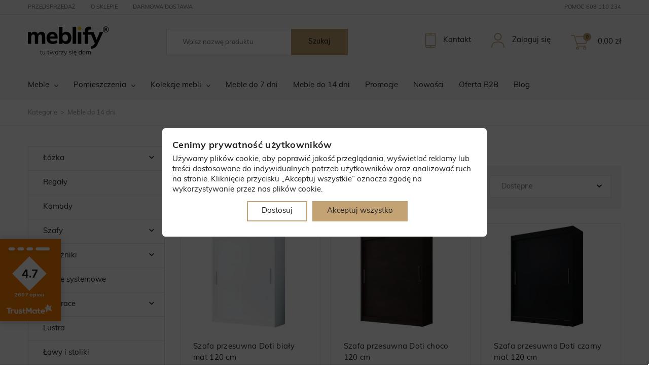

--- FILE ---
content_type: text/html; charset=utf-8
request_url: https://meblify.pl/44-meble-do-14-dni
body_size: 42418
content:
<!doctype html>
<html lang="pl">
	<head>
		
			



	<meta charset="utf-8">
	<meta name="theme-color" content="#f9f2e8">


	<meta http-equiv="x-ua-compatible" content="ie=edge">




	<title>Meble do 14 dni - szafy, meblościanki, RTV | Dostawa szybka - meblify</title>

			<meta name="description" content="Meble z dostawą do 14 dni: szafy przesuwne, drzwi, RTV i meblościanki. Szybka realizacja, raty 10x0%, własna flota Meblify - zamów online!">
		
	<meta name="keywords" content="Meble do 14 dni">
				
									<link rel="alternate" href="https://meblify.pl/44-meble-do-14-dni" hreflang="pl-pl">
						


  <meta name="robots" content="index, follow" />
<meta name="format-detection" content="telephone=no">

	  <meta name="viewport" content="width=device-width, initial-scale=1, shrink-to-fit=no, maximum-scale=1, user-scalable=0">


	<link rel="icon" type="image/vnd.microsoft.icon" href="/img/favicon.ico?1676275834">
	<link rel="shortcut icon" type="image/x-icon" href="/img/favicon.ico?1676275834">


	  <link rel="stylesheet" href="https://meblify.pl/modules/gtmconsentmodebanner/views/css/light-1.2.1.css" type="text/css" media="all">
  <link rel="stylesheet" href="https://meblify.pl/themes/meblify/assets/css/theme.css" type="text/css" media="all">
  <link rel="stylesheet" href="https://meblify.pl/modules/ps_socialfollow/views/css/ps_socialfollow.css" type="text/css" media="all">
  <link rel="stylesheet" href="https://meblify.pl/modules/przelewy24/views/css/p24_blik.css" type="text/css" media="all">
  <link rel="stylesheet" href="https://meblify.pl/themes/meblify/modules/ps_facetedsearch/views/dist/front.css" type="text/css" media="all">
  <link rel="stylesheet" href="https://meblify.pl/modules/pmcvg//views/css/front.css" type="text/css" media="all">
  <link rel="stylesheet" href="https://meblify.pl/modules/pshowadverts/views/css/hook_adverts.css" type="text/css" media="all">
  <link rel="stylesheet" href="https://meblify.pl/modules/pshowadverts/views/js/popover/jquery.flyout.css" type="text/css" media="all">
  <link rel="stylesheet" href="https://meblify.pl/modules/pshowadverts/views/font/flaticon.css" type="text/css" media="all">
  <link rel="stylesheet" href="https://meblify.pl/themes/meblify/modules/megaattributes/views/css/megaattr.css" type="text/css" media="all">
  <link rel="stylesheet" href="https://meblify.pl/modules/megaattributes/views/js/magnific-popup/magnific-popup.css" type="text/css" media="all">
  <link rel="stylesheet" href="https://meblify.pl/themes/meblify/modules/phsaleinfo/views/css/front.css" type="text/css" media="all">
  <link rel="stylesheet" href="https://meblify.pl/themes/meblify/modules/phsuperpack/views/css/phsuperpack17.css" type="text/css" media="all">
  <link rel="stylesheet" href="https://meblify.pl/js/jquery/ui/themes/base/minified/jquery-ui.min.css" type="text/css" media="all">
  <link rel="stylesheet" href="https://meblify.pl/js/jquery/ui/themes/base/minified/jquery.ui.theme.min.css" type="text/css" media="all">
  <link rel="stylesheet" href="https://meblify.pl/js/jquery/plugins/fancybox/jquery.fancybox.css" type="text/css" media="all">
  <link rel="stylesheet" href="https://meblify.pl/js/jquery/plugins/bxslider/jquery.bxslider.css" type="text/css" media="all">
  <link rel="stylesheet" href="https://meblify.pl/themes/meblify/modules/ps_legalcompliance/views/css/aeuc_front.css" type="text/css" media="all">
  <link rel="stylesheet" href="https://meblify.pl/modules/ps_imageslider/css/homeslider.css" type="text/css" media="all">
  <link rel="stylesheet" href="https://meblify.pl/modules/gm_omniprice/views/css/gm_omniprice.css" type="text/css" media="all">
  <link rel="stylesheet" href="https://meblify.pl/modules/gmgapser/views/css/gmgapser.css" type="text/css" media="all">
  <link rel="stylesheet" href="https://meblify.pl/themes/meblify/assets/css/custom.css" type="text/css" media="all">



	  <script type="text/javascript">
        var combArray = "";
        var currentCombination = "";
        var cvgajax = "https:\/\/meblify.pl\/module\/pmcvg\/myconsents";
        var pdpinterestpixeltracking_ajax_link = "https:\/\/meblify.pl\/module\/pdpinterestpixeltracking\/ajax";
        var pdpinterestpixeltracking_secure_key = "89dde4f8793c7e3fde192e424524ec7d";
        var pdtiktokpixeltracking_ajax_link = "https:\/\/meblify.pl\/module\/pdtiktokpixeltracking\/ajax";
        var pdtiktokpixeltracking_secure_key = "c229e536b8c849cfa5a6399f5affcdc8";
        var prestashop = {"cart":{"products":[],"totals":{"total":{"type":"total","label":"Razem","amount":0,"value":"0,00\u00a0z\u0142"},"total_including_tax":{"type":"total","label":"Suma (brutto)","amount":0,"value":"0,00\u00a0z\u0142"},"total_excluding_tax":{"type":"total","label":"Suma (netto)","amount":0,"value":"0,00\u00a0z\u0142"}},"subtotals":{"products":{"type":"products","label":"Produkty","amount":0,"value":"0,00\u00a0z\u0142"},"discounts":null,"shipping":{"type":"shipping","label":"Wysy\u0142ka","amount":0,"value":"Za darmo!"},"tax":{"type":"tax","label":"VAT (wliczony)","amount":0,"value":"0,00\u00a0z\u0142"}},"products_count":0,"summary_string":"0 sztuk","vouchers":{"allowed":1,"added":[]},"discounts":[],"minimalPurchase":0,"minimalPurchaseRequired":""},"currency":{"name":"Z\u0142oty polski","iso_code":"PLN","iso_code_num":"985","sign":"z\u0142"},"customer":{"lastname":null,"firstname":null,"email":null,"birthday":null,"newsletter":null,"newsletter_date_add":null,"optin":null,"website":null,"company":null,"siret":null,"ape":null,"is_logged":false,"gender":{"type":null,"name":null},"addresses":[]},"language":{"name":"Polski (Polish)","iso_code":"pl","locale":"pl-PL","language_code":"pl-pl","is_rtl":"0","date_format_lite":"Y-m-d","date_format_full":"Y-m-d H:i:s","id":2},"page":{"title":"","canonical":null,"meta":{"title":"Meble do 14 dni - szafy, meblo\u015bcianki, RTV | Dostawa szybka","description":"Meble z dostaw\u0105 do 14 dni: szafy przesuwne, drzwi, RTV i meblo\u015bcianki. Szybka realizacja, raty 10x0%, w\u0142asna flota Meblify - zam\u00f3w online!","keywords":"Meble do 14 dni","robots":"index"},"page_name":"category","body_classes":{"lang-pl":true,"lang-rtl":false,"country-PL":true,"currency-PLN":true,"layout-left-column":true,"page-category":true,"tax-display-enabled":true,"category-id-44":true,"category-Meble do 14 dni":true,"category-id-parent-2":true,"category-depth-level-2":true},"admin_notifications":[]},"shop":{"name":"meblify - tu tworzy si\u0119 dom","logo":"\/img\/meblify-logo-1676275625.jpg","stores_icon":"\/img\/logo_stores.png","favicon":"\/img\/favicon.ico"},"urls":{"base_url":"https:\/\/meblify.pl\/","current_url":"https:\/\/meblify.pl\/44-meble-do-14-dni","shop_domain_url":"https:\/\/meblify.pl","img_ps_url":"https:\/\/meblify.pl\/img\/","img_cat_url":"https:\/\/meblify.pl\/img\/c\/","img_lang_url":"https:\/\/meblify.pl\/img\/l\/","img_prod_url":"https:\/\/meblify.pl\/img\/p\/","img_manu_url":"https:\/\/meblify.pl\/img\/m\/","img_sup_url":"https:\/\/meblify.pl\/img\/su\/","img_ship_url":"https:\/\/meblify.pl\/img\/s\/","img_store_url":"https:\/\/meblify.pl\/img\/st\/","img_col_url":"https:\/\/meblify.pl\/img\/co\/","img_url":"https:\/\/meblify.pl\/themes\/meblify\/assets\/img\/","css_url":"https:\/\/meblify.pl\/themes\/meblify\/assets\/css\/","js_url":"https:\/\/meblify.pl\/themes\/meblify\/assets\/js\/","pic_url":"https:\/\/meblify.pl\/upload\/","pages":{"address":"https:\/\/meblify.pl\/adres","addresses":"https:\/\/meblify.pl\/adresy","authentication":"https:\/\/meblify.pl\/logowanie","cart":"https:\/\/meblify.pl\/koszyk","category":"https:\/\/meblify.pl\/index.php?controller=category","cms":"https:\/\/meblify.pl\/index.php?controller=cms","contact":"https:\/\/meblify.pl\/kontakt","discount":"https:\/\/meblify.pl\/rabaty","guest_tracking":"https:\/\/meblify.pl\/sledzenie-zamowien-gosci","history":"https:\/\/meblify.pl\/historia-zamowien","identity":"https:\/\/meblify.pl\/dane-osobiste","index":"https:\/\/meblify.pl\/","my_account":"https:\/\/meblify.pl\/moje-konto","order_confirmation":"https:\/\/meblify.pl\/potwierdzenie-zamowienia","order_detail":"https:\/\/meblify.pl\/index.php?controller=order-detail","order_follow":"https:\/\/meblify.pl\/sledzenie-zamowienia","order":"https:\/\/meblify.pl\/zamowienie","order_return":"https:\/\/meblify.pl\/index.php?controller=order-return","order_slip":"https:\/\/meblify.pl\/potwierdzenie-zwrotu","pagenotfound":"https:\/\/meblify.pl\/nie-znaleziono-strony","password":"https:\/\/meblify.pl\/odzyskiwanie-hasla","pdf_invoice":"https:\/\/meblify.pl\/index.php?controller=pdf-invoice","pdf_order_return":"https:\/\/meblify.pl\/index.php?controller=pdf-order-return","pdf_order_slip":"https:\/\/meblify.pl\/index.php?controller=pdf-order-slip","prices_drop":"https:\/\/meblify.pl\/promocje","product":"https:\/\/meblify.pl\/index.php?controller=product","search":"https:\/\/meblify.pl\/szukaj","sitemap":"https:\/\/meblify.pl\/mapa-strony","stores":"https:\/\/meblify.pl\/nasze-sklepy","supplier":"https:\/\/meblify.pl\/dostawcy","register":"https:\/\/meblify.pl\/logowanie?create_account=1","order_login":"https:\/\/meblify.pl\/zamowienie?login=1"},"alternative_langs":{"pl-pl":"https:\/\/meblify.pl\/44-meble-do-14-dni"},"theme_assets":"\/themes\/meblify\/assets\/","actions":{"logout":"https:\/\/meblify.pl\/?mylogout="},"no_picture_image":{"bySize":{"small_default":{"url":"https:\/\/meblify.pl\/img\/p\/pl-default-small_default.jpg","width":102,"height":77},"cart_default":{"url":"https:\/\/meblify.pl\/img\/p\/pl-default-cart_default.jpg","width":113,"height":85},"home_default":{"url":"https:\/\/meblify.pl\/img\/p\/pl-default-home_default.jpg","width":323,"height":243},"medium_default":{"url":"https:\/\/meblify.pl\/img\/p\/pl-default-medium_default.jpg","width":651,"height":489},"large_default":{"url":"https:\/\/meblify.pl\/img\/p\/pl-default-large_default.jpg","width":1024,"height":769}},"small":{"url":"https:\/\/meblify.pl\/img\/p\/pl-default-small_default.jpg","width":102,"height":77},"medium":{"url":"https:\/\/meblify.pl\/img\/p\/pl-default-home_default.jpg","width":323,"height":243},"large":{"url":"https:\/\/meblify.pl\/img\/p\/pl-default-large_default.jpg","width":1024,"height":769},"legend":""}},"configuration":{"display_taxes_label":true,"display_prices_tax_incl":true,"is_catalog":false,"show_prices":true,"opt_in":{"partner":true},"quantity_discount":{"type":"discount","label":"Rabat"},"voucher_enabled":1,"return_enabled":0},"field_required":[],"breadcrumb":{"links":[{"title":"Strona g\u0142\u00f3wna","url":"https:\/\/meblify.pl\/"},{"title":"Meble do 14 dni","url":"https:\/\/meblify.pl\/44-meble-do-14-dni"}],"count":2},"link":{"protocol_link":"https:\/\/","protocol_content":"https:\/\/"},"time":1768738873,"static_token":"109bfc6ee6e9958fdc414f4acae83b2a","token":"2e1d91fa430a657348d89becfdb52d32"};
        var psemailsubscription_subscription = "https:\/\/meblify.pl\/module\/ps_emailsubscription\/subscription";
        var varCustomActionAddToCart = 1;
        var varCustomActionAddVoucher = 1;
        var varGetFinalDateController = "https:\/\/meblify.pl\/module\/zonethememanager\/getFinalDate";
        var varGetFinalDateMiniatureController = "https:\/\/meblify.pl\/module\/zonethememanager\/getFinalDateMiniature";
        var varMobileStickyMenu = 0;
        var varPSAjaxCart = 1;
        var varPageProgressBar = 0;
        var varProductCommentGradeController = "https:\/\/meblify.pl\/module\/zonethememanager\/CommentGrade";
        var varProductPendingRefreshIcon = 1;
        var varSidebarCart = 0;
        var varStickyMenu = 0;
        var vm_ajax_path = "https:\/\/meblify.pl\/module\/megaattributes\/ajax?ajax=1";
        var x13webp_ajax_convert_url = "https:\/\/meblify.pl\/module\/x13webp\/ajax?ajax=1&convertImages=1";
        var x13webp_lazyload_enabled = "1";
      </script>

  <script type="text/javascript" src="https://meblify.pl/modules/gtmconsentmodebanner/views/js/cb-1.2.1.min.js" ></script>



	<link rel="stylesheet" href="https://use.typekit.net/lgw0ert.css">
<style type="text/css">pre, .form-control, .form-control:focus, .input-group-text, .custom-select, .custom-file-label, .custom-file-label::after, body, .btn-teriary, .btn.btn-teriary, .ui-autocomplete.ui-menu .ui-menu-item a, .dropdown select, .dropdown-item, .aone-popupnewsletter {color: #212121} select.form-control:focus::-ms-value, .custom-select:focus::-ms-value {color: #212121} .btn-secondary, .btn-secondary.disabled, .btn-secondary:disabled, .btn-outline-secondary:hover, .btn-outline-secondary:not(:disabled):not(.disabled):active, .btn-outline-secondary:not(:disabled):not(.disabled).active,   .show > .btn-outline-secondary.dropdown-toggle, .badge-secondary, .bg-secondary, .btn.btn-secondary, .btn.btn-secondary.disabled, .btn.btn-secondary:disabled {background-color: #212121} .btn-secondary, .btn-secondary.disabled, .btn-secondary:disabled, .btn-outline-secondary, .btn-outline-secondary:hover, .btn-outline-secondary:not(:disabled):not(.disabled):active, .btn-outline-secondary:not(:disabled):not(.disabled).active,   .show > .btn-outline-secondary.dropdown-toggle, .border-secondary {border-color: #212121} .btn-outline-secondary, .btn-outline-secondary.disabled, .btn-outline-secondary:disabled, .text-secondary, h1, h2, h3, h4, h5, h6, .h1, .h2, .h3, .h4, .h5, .h6, .title-block, .column-title, .typo .column-title, .column-title a, .typo .column-title a, .page-heading, .page-subheading, .nav-tabs .nav-item .nav-link.active:focus, .nav-tabs .nav-item .nav-link.active:hover, .aone-tabs .dot-line-tabs .dot-line, label, .label, .nav-item .nav-link, .nav-item .nav-link.active, .product-name, .product-accordions .panel .panel-heading .panel-title a, .anav-top .amenu-link, #footer .footer-main h2, #footer .footer-main h3, #footer .footer-main h4, .banner1 span:not(.btn) {color: #212121} .btn-secondary:hover, .btn.btn-secondary:hover, .btn-secondary:not(:disabled):not(.disabled):active, .btn-secondary:not(:disabled):not(.disabled).active, .btn.btn-secondary:not(:disabled):not(.disabled):active, .btn.btn-secondary:not(:disabled):not(.disabled).active {background-color: #070707} a, .btn-outline-primary, .btn-outline-primary.disabled, .btn-outline-primary:disabled, .btn-link, .page-link, .text-primary, .products-selection .total-products p, .products-selection .products-sort-order .product-display .display-select .selected, #header .left-nav-trigger .left-nav-icon, #footer .footer-about-us .fa, #footer .footer-about-us .material-icons, .feature .material-icons, .feature .fa, .feature2 a:hover {color: #c3a274} .btn-primary, .btn-primary.disabled, .btn-primary:disabled, .btn-outline-primary:hover, .btn-outline-primary:not(:disabled):not(.disabled):active, .btn-outline-primary:not(:disabled):not(.disabled).active, .show > .btn-outline-primary.dropdown-toggle, .dropdown-item.active, .dropdown-item:active, .nav-pills .nav-link.active, .nav-pills .show > .nav-link, .page-item.active .page-link, .badge-primary, .progress-bar, .list-group-item.active, .bg-primary, .btn.btn-primary, .btn.btn-primary.disabled, .btn.btn-primary:disabled, .group-span-filestyle .btn-default, .group-span-filestyle .bootstrap-touchspin .btn-touchspin, .bootstrap-touchspin .group-span-filestyle .btn-touchspin, .pagination .page-list .current a, .add-to-cart, .add-to-cart.disabled, .add-to-cart:disabled, .sidebar-currency .currency-list .current .dropdown-item, .sidebar-language .language-list .current .dropdown-item, .pace .pace-progress, .pace-bounce .pace-activity, #header .mobile-header-version .mobile-menu-icon, .banner3:hover, #product-comments-list-pagination ul li.active span {background-color: #c3a274} .btn-primary, .btn-primary.disabled, .btn-primary:disabled, .btn-outline-primary, .btn-outline-primary:hover, .btn-outline-primary:not(:disabled):not(.disabled):active, .btn-outline-primary:not(:disabled):not(.disabled).active, .show > .btn-outline-primary.dropdown-toggle, .page-item.active .page-link, .list-group-item.active, .border-primary, .product-combinations .combination-item.active .switch-cbnt, .product-swatches .swatches-list > li.selected > span, .pace .pace-activity {border-color: #c3a274} .btn-primary:hover, .btn.btn-primary:hover, .btn-primary:not(:disabled):not(.disabled):active, .btn-primary:not(:disabled):not(.disabled).active, .btn.btn-primary:not(:disabled):not(.disabled):active, .btn.btn-primary:not(:disabled):not(.disabled).active, .add-to-cart:hover, .add-to-cart:not(:disabled):not(.disabled):active, .add-to-cart:not(:disabled):not(.disabled).active {background-color: #b48a50} a:hover, .btn-link:hover, .page-link:hover, .btn-teriary:hover, .btn.btn-teriary:hover, .ui-autocomplete.ui-menu .ui-menu-item .ui-state-focus, .ui-autocomplete.ui-menu .ui-menu-item .ui-state-hover, .dropdown .expand-more:hover, .dropdown a.expand-more:hover, .dropdown-item:hover, .dropdown-item:focus, section.checkout-step .step-number, .page-my-account #content .links a:hover, .active-filters .filter-block .material-icons, .product-price, .price-total, .product-name a:hover, a.product-name:hover, .product-list .product-miniature .grid-hover-btn a, .main-product-details .product-cover .layer .zoom-in, #product-modal .arrows, .st-menu-close:hover, .aone-slideshow .nivoSlider .nivo-directionNav .nivo-prevNav, .aone-slideshow .nivoSlider .nivo-directionNav .nivo-nextNav, #header .left-nav-trigger .left-nav-icon:hover, .feature a:hover, .feature2 .material-icons, .feature2 .fa {color: #c3a274} .custom-checkbox input[type="checkbox"] + span.color .check-circle, .custom-checkbox input[type="radio"] + span.color .check-circle, .custom-radio input[type="checkbox"] + span.color .check-circle, .custom-radio input[type="radio"] + span.color .check-circle, .custom-checkbox input[type="checkbox"]:hover + span, .custom-checkbox input[type="radio"]:hover + span, .custom-radio input[type="checkbox"]:hover + span, .custom-radio input[type="radio"]:hover + span, .custom-checkbox input[type="checkbox"]:checked + span, .custom-checkbox input[type="radio"]:checked + span, .custom-radio input[type="checkbox"]:checked + span, .custom-radio input[type="radio"]:checked + span, .category-tree > ul > li > a:hover:before, .main-product-details .product-images li.thumb-container .thumb.selected, .product-swatches .swatches-list > li.selected > span.color .check-circle, #product-modal .product-images img.selected, .anav-top .acategory-content .category-subs li a:hover:before, .aone-slideshow .nivoSlider .nivo-controlNav a.active, .banner2 a:before {border-color: #c3a274} .custom-checkbox input[type="checkbox"]:checked + span, .custom-checkbox input[type="radio"]:checked + span, .custom-radio input[type="checkbox"]:checked + span, .custom-radio input[type="radio"]:checked + span, .modal .modal-header .close:hover, .category-tree > ul > li > a:hover:before, .discount-percentage, .discount-amount, .product-flags .product-flag.discount span, .product-flags .product-flag.on-sale span, .add-to-cart.added:after, .main-product-details .scroll-box-arrows .left, .main-product-details .scroll-box-arrows .right, .cart-preview .cart-header .cart-products-count, .slick-prev, .slick-next, .slick-dots li button, .anav-top .amenu-link > sup, .anav-top .acategory-content .category-subs li a:hover:before, .aone-slideshow .nivoSlider .nivo-controlNav a, .aone-popupnewsletter button.close, #header .sticky-icon-cart .cart-products-count, #scrollTopButton .scroll-button {background-color: #c3a274} .ui-autocomplete.ui-widget-content, .dropdown-item:hover, .dropdown-item:focus, #cart-summary-product-list .media-list, .pagination .page-list a:hover, .manufacturer-list .brand .brand-name, #search_filters .facet .facet-dropdown .select-title, .product-list .grid .product-miniature .product-name, .main-product-details .product-pack .pack-product-items, #product .blockreassurance-product, .product-swatches .swatches-list > li > span, .product-quantity .input-group .input-group-btn > .btn, .quickview .modal-footer, .footer-right .block-newsletter .form-control, #blockcart-modal .cart-content .cart-prices, .cart-preview .cart-title, .cart-preview .cart-bottom, .currency-selector .dropdown-current, .language-selector .dropdown-current, .sidebar-account, .sidebar-header-phone, .st-menu-title, #mobile-amegamenu, #header .header-bottom, .aone-featuredcategories .category-block .category-name, .product-comments-additional-info-has-comments, #post-product-comment-modal #criterions_list, #product-comments-list-pagination ul li span {background-color: #dadada} .img-thumbnail, .table-bordered, .table-bordered th, .table-bordered td, .table .thead-light th, .form-control, .form-control:focus, .input-group-text, .custom-select, .custom-select:focus, .custom-file-label, .border, .table-dark th,     .table-dark td, .table-dark thead th, .table-dark tbody + tbody, .table .thead-dark th, hr, .column-block, .light-box-bg, #order-summary-content .order-confirmation-table, .page-order-detail .box, .page-my-account #content .links a span.link-item, .card, .bootstrap-touchspin input.form-control, .bootstrap-touchspin .btn-touchspin, .custom-checkbox input[type="checkbox"] + span, .custom-checkbox input[type="radio"] + span, .custom-radio input[type="checkbox"] + span, .custom-radio input[type="radio"] + span, .ui-autocomplete.ui-widget-content, .dropdown-menu, .products-selection .products-sort-order .product-display .display-select, .category-tree > ul > li > a:before, .category-tree .category-sub-menu > ul > li:before, .category-tree .category-sub-menu > ul > li:after, #search_filters .facet .facet-dropdown .select-title, .main-product-details .product-customization .product-customization-wrapper, .main-product-details .product-pack .pack-product-quantity, .product-combinations .combination-item .switch-cbnt, .product-swatches .swatches-list > li:hover > span, .product-quantity .input-group, .product-accordions, .product-tabs .nav-tabs .nav-item .nav-link.active, .anav-top .acategory-content .category-subs li a:before, .feature, .feature2 {border-color: #dadada} .table th, .table td, .table tbody + tbody, .modal-footer, .border-top, .modal-footer, section.checkout-step:first-child, #search_filters .facet + .facet, .product-list .thumbnail-top .product-miniature + .product-miniature .product-container, .product-list .thumbnail-left .product-miniature + .product-miniature .product-container, .product-accordions .panel, .#product .blockreassurance-product .block-reassurance-item + .block-reassurance-item, .sidebar-search, .cart-preview .cart-product-line + .cart-product-line, .cart-preview .cart-bottom, .sidebar-currency, .sidebar-language, .user-info .dropdown-customer-account-links .logout, .sidebar-account, .sidebar-header-phone, .sidebar-menu, #mobile-amegamenu {border-top-color: #dadada} .table thead th, .modal-header, .border-bottom, .column-title, .typo .column-title, .modal-header, .table thead th, section.checkout-step, .cart-preview .cart-title {border-bottom-color: #dadada} .border-right {border-right-color: #dadada} .border-left, .typo blockquote, .typo .blockquote {border-left-color: #dadada} .input-group .input-group-btn > .btn, .main-product-details .product-customization .custom-file button, .product-quantity .input-group .input-group-btn > .btn:hover, #product-comments-list-pagination ul li:hover span {background-color: #dadada} .img-thumbnail, .zoomContainer .zoomWindow, #stores .page-stores .store-item-container .divide-left, .sitemap .category-sitemap .tree > li > ul.nested > li > ul.nested, .ui-autocomplete.ui-menu .search-menu-item .search-item .cover img {border-color: #ffffff} section.checkout-step .address-item .address-footer, section.checkout-step .delivery-option:before, #order-items .order-confirmation-total, #order-items .order-line + .order-line, .page-addresses .address .address-footer, .page-order-detail #order-history .history-lines .history-line + .history-line, .page-order-detail .order-items .order-item + .order-item, .page-order-detail .shipping-lines .shipping-line + .shipping-line, .credit-slips .credit-slip + .credit-slip, .order-returns .order-return + .order-return, .main-product-details .product-pack .pack-product-item + .pack-product-item, .cart-item + .cart-item, .cart-grid-right .cart-detailed-actions, #stores .page-stores .store-item-footer.divide-top, .customization-modal .modal-content .modal-body .product-customization-line + .product-customization-line, .sitemap .category-sitemap .tree > li > ul.nested > li > ul.nested > li > a:before, .my-mail-alerts .mail-alert-line + .mail-alert-line, .product-comment-list-item + .product-comment-list-item {border-top-color: #ffffff} #header {background-color: #f6f6f6} .header-banner, .header-nav, .main-header {color: #6b6b6b} .header-banner a:hover, .header-nav a:not(.dropdown-item):hover, .main-header a:not(.dropdown-item):not(.btn-primary):hover, .header-nav .dropdown .expand-more:hover {color: #212121} .header-main-menu, .mobile-amega-menu {background-color: #f6f6f6} .anav-top .amenu-link {color: #212121} .anav-mobile .amenu-link .mobile-toggle-plus .caret-down-icon {border-top-color: #212121} .anav-mobile .amenu-link .mobile-toggle-plus .caret-down-icon {border-bottom-color: #212121} .anav-top .amenu-item:hover .amenu-link, .anav-top .amenu-link:hover {color: #dac5a7} .anav-top .adropdown {color: #626262} .anav-top .acategory-content .category-subs li a:before {border-color: #626262} .anav-top .acategory-content .category-title, .anav-top .aproduct-content .product-name, .anav-top .amanufacturer-content .brand-name {color: #212121} .anav-top .adropdown a:hover, .anav-top .acategory-content .category-title a:hover, .anav-top .aproduct-content .product-name a:hover, .anav-top .amanufacturer-content .brand-name a:hover {color: #dac5a7} .anav-top .acategory-content .category-subs li a:hover:before {border-color: #dac5a7} .anav-top .acategory-content .category-subs li a:hover:before {background-color: #dac5a7} .breadcrumb-wrapper .breadcrumb, .breadcrumb-wrapper .breadcrumb a {color: #9b9b9b} #footer {background-color: #f4f4f4} #footer, #footer .footer-about-us .fa, #footer .footer-about-us .material-icons {color: #212121} #footer .footer-main h2, #footer .footer-main h3, #footer .footer-main h4, #footer .footer-main h5 {color: #212121} #footer a:hover {color: #dac5a7} #footer .footer-bottom {background-color: #f4f4f4} #wrapper {background-color: #ffffff} .modal .modal-header .close:hover, .add-to-cart.added:after, .main-product-details .scroll-box-arrows .left, .main-product-details .scroll-box-arrows .right, .slick-prev, .slick-next, .aone-slideshow .nivoSlider .nivo-controlNav a, .aone-popupnewsletter button.close, #scrollTopButton .scroll-button, .slick-dots li button {background-color: #c3a274} section.checkout-step .step-number, .active-filters .filter-block .material-icons, .product-list .product-miniature .grid-hover-btn a, .main-product-details .product-cover .layer .zoom-in, #product-modal .arrows, .st-menu-close:hover, .aone-slideshow .nivoSlider .nivo-directionNav .nivo-prevNav, .aone-slideshow .nivoSlider .nivo-directionNav .nivo-nextNav, .aone-slideshow .nivoSlider .nivo-directionNav .nivo-prevNav:hover, .aone-slideshow .nivoSlider .nivo-directionNav .nivo-nextNav:hover {color: #c3a274} .aone-slideshow .nivoSlider .nivo-controlNav a.active {border-color: #c3a274} .btn-primary, .btn-primary.disabled, .btn-primary:disabled, .btn-outline-primary:hover, .btn-outline-primary:not(:disabled):not(.disabled):active, .btn-outline-primary:not(:disabled):not(.disabled).active, .show > .btn-outline-primary.dropdown-toggle, .btn.btn-primary, .btn.btn-primary.disabled, .btn.btn-primary:disabled, .add-to-cart, .add-to-cart.disabled, .add-to-cart:disabled, #header .mobile-header-version .mobile-menu-icon {background-color: #c3a274} .btn-primary, .btn-primary.disabled, .btn-primary:disabled, .btn-outline-primary, .btn-outline-primary:hover, .btn-outline-primary:not(:disabled):not(.disabled):active, .btn-outline-primary:not(:disabled):not(.disabled).active, .show > .btn-outline-primary.dropdown-toggle, .border-primary {border-color: #c3a274} .btn-primary:hover, .btn.btn-primary:hover, .btn-primary:not(:disabled):not(.disabled):active, .btn-primary:not(:disabled):not(.disabled).active, .btn.btn-primary:not(:disabled):not(.disabled):active, .btn.btn-primary:not(:disabled):not(.disabled).active, .add-to-cart:hover, .add-to-cart:not(:disabled):not(.disabled):active, .add-to-cart:not(:disabled):not(.disabled).active {background-color: #b48a50} .btn-primary, .btn-primary.disabled, .btn-primary:disabled, .btn-primary:hover, .btn-primary:not(:disabled):not(.disabled):active, .btn-primary:not(:disabled):not(.disabled).active, .btn.btn-primary, .btn.btn-primary.disabled, .btn.btn-primary:disabled, .btn.btn-primary:hover, .btn.btn-primary:not(:disabled):not(.disabled):active, .btn.btn-primary:not(:disabled):not(.disabled).active, .add-to-cart, .add-to-cart.disabled, .add-to-cart:disabled, .add-to-cart:hover, .add-to-cart:not(:disabled):not(.disabled):active, .add-to-cart:not(:disabled):not(.disabled).active, #header .mobile-header-version .mobile-menu-icon {color: #212121} h1, h2, h3, h4, h5, h6, .h1, .h2, .h3, .h4, .h5, .h6, .title-block, .column-title, .typo .column-title, .column-title a, .typo .column-title a, .page-heading, .page-subheading, .nav-tabs .nav-item .nav-link.active:focus, .nav-tabs .nav-item .nav-link.active:hover, .aone-tabs .dot-line-tabs .dot-line, label, .label, .nav-item .nav-link, .nav-item .nav-link.active, .product-accordions .panel .panel-heading .panel-title a, .banner1 span:not(.btn) {color: #212121} .background-for-title .title-block, .background-for-column-title .column-title, .background-for-column-title .typo .column-title, .background-for-tab-title .aone-tabs .nav-tabs, .background-for-tab-title .product-accordions .panel .panel-heading, .background-for-tab-title .product-tabs .nav-tabs .nav-item .nav-link {background-color: #c3a274} .product-name {color: #212121} .product-name a:hover, a.product-name:hover {color: #dac5a7} .product-list .grid .product-miniature .product-name {background-color: transparent} .product-price, .price-total {color: #212121} .regular-price {color: #9e9e9e} body, .view-all-link, .manufacturer-list .brand .brand-name, .product-name {font-family: 'muli', 'fontawesome', 'simpleico', sans-serif;} h1, h2, h3, h4, h5, h6, .h1, .h2, .h3, .h4, .h5, .h6, .title-block, .column-title, .typo .column-title, .page-heading, .page-subheading, .nav-item .nav-link, .anav-top .amenu-link {font-family: 'muli', 'fontawesome', 'simpleico', sans-serif;} body {font-size: 15px} .form-control {height: 46px} </style>

<style type="text/css">@media (min-width:768px){
	#amegamenu .anav-top{margin:0 -5px;justify-content:space-between;}
}
@media (min-width:992px){
	#amegamenu .anav-top{justify-content:start;margin-left:-10px;margin-right:-10px;}
}
@media (min-width:1220px){
	#amegamenu .anav-top{margin-left:-15px;margin-right:-15px;}
}
@media (min-width:1391px){
	#amegamenu .anav-top{margin-left:-30px;margin-right:-30px;}
}
span.labels-tax-long {display: none;}

.cookie-message {
    display: none !important;
}

body .main-product-footer .box-bg { 
border:0px;
padding:0px;
}

.gm_omniprice {
    display: inline-block;
    font-size: 13px;
    font-style: normal;
    padding:0px;
}

.captcha {
    margin: 15px 0 0 0;
    display: inline-block;
    vertical-align: top;
}

.submit.text-right {
    padding-top: 0px !important;
}

@media (max-width: 768px) {
  .submit.text-right {
    text-align: center !important;
  }
}</style>

    <script>
        var prefix = '';
        var sufix = '';

        function getURLParameter(url, name) {
            return (RegExp(name + '=' + '(.+?)(&|$)').exec(url) || [, null])[1];
        }

        !function (f, b, e, v, n, t, s) {
            if (f.fbq) return;
            n = f.fbq = function () {
                n.callMethod ?
                    n.callMethod.apply(n, arguments) : n.queue.push(arguments)
            };
            if (!f._fbq) f._fbq = n;
            n.push = n;
            n.loaded = !0;
            n.version = '2.0';
            n.queue = [];
            t = b.createElement(e);
            t.async = !0;
            t.src = v;
            s = b.getElementsByTagName(e)[0];
            s.parentNode.insertBefore(t, s)
        }(window,
            document, 'script', 'https://connect.facebook.net/en_US/fbevents.js');
        
                fbq('init', '740313000704492');
        
                fbq('track', "PageView");
        
        
        
        
                                                
        
                        
                                                
            function reinitaddtocart() {
                                                                }

            document.addEventListener("DOMContentLoaded", function (event) {
                reinitaddtocart();
            });
                
    </script>


<!-- canonical -->
    <link rel="canonical" href="https://meblify.pl/44-meble-do-14-dni" />

                                <link rel="next" href="https://meblify.pl/44-meble-do-14-dni?page=1" />
            <!-- /canonical -->
















<!-- Pinterest Pixel Base Code -->
	<script type="text/javascript">
	
	   	!function(e){if(!window.pintrk){window.pintrk=function(){window.pintrk.queue.push(
	    Array.prototype.slice.call(arguments))};var
	    n=window.pintrk;n.queue=[],n.version="3.0";var
	    t=document.createElement("script");t.async=!0,t.src=e;var
	    r=document.getElementsByTagName("script")[0];r.parentNode.insertBefore(t,r)}}("https://s.pinimg.com/ct/core.js");
	   	pintrk('load', '2613540732669', {em: ''});
	   	pintrk('page');
	   	console.log('Pinterest Pixel - Event Load & Page')
	
	</script>
	<noscript>
	   <img height="1" width="1" style="display:none;" alt="" src="https://ct.pinterest.com/v3/?event=init&tid=2613540732669&pd[em]=&noscript=1" />
	</noscript>
<!-- End Pinterest Pixel Base Code -->

<script type="text/javascript" data-tag-concierge-scripts>
  window.dataLayer = window.dataLayer || [];
</script>


<script type="text/javascript" data-tag-concierge-scripts>
  window.tagConcierge = {
    /*
     * empty cart bug, fixed in PrestaShop 1.7.8.0
     */
    originalXhrOpen: XMLHttpRequest.prototype.open,
    lastPrestashopCartFromResponse: null,
    lastViewedProduct: null,
    prestashopCart: { ...prestashop.cart },
    eventListeners: {},
    mapProductToItem: (product) => {
      return {
        item_id: product.id,
        item_name: product.name,
        price: parseFloat(product.price),
        item_brand: product.brand,
        item_category: product.category,
        item_variant: product.variant,
        quantity: product.minimal_quantity,
      };
    },
    eventBase: () => {
      return {
        event: null,
        ecommerce: {
          currency: prestashop.currency.iso_code,
          items: [],
        }
      };
    },
    getProductsValue: (event) => {
      let value = 0;
      for (let item of event.ecommerce.items) {
        value += item.price * item.quantity;
      }
      return value.toFixed(2);
    },
    on: (event, callback) => {
      if (false === window.tagConcierge.eventListeners.hasOwnProperty(event)) {
        window.tagConcierge.eventListeners[event] = [];
      }

      window.tagConcierge.eventListeners[event].push(callback);
    },
    dispatch: (event, data) => {
      if (false === window.tagConcierge.eventListeners.hasOwnProperty(event)) {
       return;
      }

      window.tagConcierge.eventListeners[event].forEach((callback) => {
        callback(data);
      });
    }
  };

  /*
   * empty cart bug, fixed in PrestaShop 1.7.8.0
   */
  XMLHttpRequest.prototype.open = function () {
    this.addEventListener('load', function () {
      try {
        let response = JSON.parse(this.responseText);
        if (undefined === response.cart) {
          return;
        }
        window.tagConcierge.lastPrestashopCartFromResponse = response.cart;
      } catch (e) {
      }
    });
    window.tagConcierge.originalXhrOpen.apply(this, arguments);
  };
</script>
<!-- Google Tag Manager -->
<script>(function(w,d,s,l,i){w[l]=w[l]||[];w[l].push({'gtm.start':
new Date().getTime(),event:'gtm.js'});var f=d.getElementsByTagName(s)[0],
j=d.createElement(s),dl=l!='dataLayer'?'&l='+l:'';j.async=true;j.src=
'https://www.googletagmanager.com/gtm.js?id='+i+dl;f.parentNode.insertBefore(j,f);
})(window,document,'script','dataLayer','GTM-PBT6XT9');</script>
<!-- End Google Tag Manager --><!-- TikTok Pixel Base Code -->
<script>

	!function (w, d, t) {
	  	w.TiktokAnalyticsObject=t;var ttq=w[t]=w[t]||[];ttq.methods=["page","track","identify","instances","debug","on","off","once","ready","alias","group","enableCookie","disableCookie"],ttq.setAndDefer=function(t,e){t[e]=function(){t.push([e].concat(Array.prototype.slice.call(arguments,0)))}};for(var i=0;i<ttq.methods.length;i++)ttq.setAndDefer(ttq,ttq.methods[i]);ttq.instance=function(t){for(var e=ttq._i[t]||[],n=0;n<ttq.methods.length;n++)ttq.setAndDefer(e,ttq.methods[n]);return e},ttq.load=function(e,n){var i="https://analytics.tiktok.com/i18n/pixel/events.js";ttq._i=ttq._i||{},ttq._i[e]=[],ttq._i[e]._u=i,ttq._t=ttq._t||{},ttq._t[e]=+new Date,ttq._o=ttq._o||{},ttq._o[e]=n||{};var o=document.createElement("script");o.type="text/javascript",o.async=!0,o.src=i+"?sdkid="+e+"&lib="+t;var a=document.getElementsByTagName("script")[0];a.parentNode.insertBefore(o,a)};

	  	ttq.load('CIJSJU3C77UB8AEBB4GG');
	  	console.log('TikTok Pixel - Base code initialization')
	}(window, document, 'ttq');

	ttq.identify({
		email: '',
		phone_number: '',
	});




</script>
<!-- End TikTok Pixel Base Code -->

<script data-tag-concierge-gtm-consent-mode-banner-scripts>
  window.dataLayer = window.dataLayer || [];
  function gtag(){
    dataLayer.push(arguments);
  }
  gtag('consent', 'default', {"security_storage":"granted","necessary":"granted","analytics_storage":"denied","ad_user_data":"denied","ad_personalization":"denied","ad_storage":"denied","functionality_storage":"denied"});

  try {
    var consentPreferences = JSON.parse(localStorage.getItem('consent_preferences'));
    if (consentPreferences !== null) {
      gtag('consent', 'update', consentPreferences);
      dataLayer.push({
        event: 'consent_update',
        consent_state: consentPreferences
      });
    }
  } catch (error) {}
</script>

<style data-tag-concierge-gtm-consent-mode-banner-styles>
    #consent-banner-settings,
#consent-banner-modal {
    border-radius: 6px !important;
}

.consent-banner-button {
    color:#212121;
    border-color:#c3a274;
    background-color: transparent;
    border-width: 2px;
    padding: 8px 27px;
    border-radius: 3px;
}

.consent-banner-button:hover {
    color: #212121;
    border-color: #dac5a7;
}

.consent-banner-button[href="#accept"] {
    color: #212121; 
    border-color: #c3a274;
    background-color: #c3a274;
}

.consent-banner-button[href="#accept"]:hover {
    border-color: #dac5a7;
    background-color: #dac5a7;
}

#consent-banner-settings ul label {
    margin-left: 11px;
}
</style>
<script>var x13lazyload_threshold = 1;</script>




 
		
	</head>
	<body id="category" class="lang-pl country-pl currency-pln layout-left-column page-category tax-display-enabled category-id-44 category-meble-do-14-dni category-id-parent-2 category-depth-level-2  remove-border-radius remove-box-shadow background-for-title background-for-tab-title background-for-column-title st-wrapper">
		
			<!-- Google Tag Manager (noscript) -->
<noscript><iframe src="https://www.googletagmanager.com/ns.html?id=GTM-PBT6XT9"
height="0" width="0" style="display:none;visibility:hidden"></iframe></noscript>
<!-- End Google Tag Manager (noscript) -->
		
		
<!-- Google Tag Manager (noscript) -->
<noscript><iframe src="https://www.googletagmanager.com/ns.html?id=GTM-P34SNBZ"
height="0" width="0" style="display:none;visibility:hidden"></iframe></noscript>
<!-- End Google Tag Manager (noscript) -->


	<div class="st-menu st-effect-left">
		<div class="st-menu-close d-flex" data-close-st-menu><i class="material-icons">close</i></div>
		<div class="st-menu-title">
			<h4>Menu</h4>
		</div>
					<div class="js-sidebar-category-tree sidebar-menu" data-categorytree-controller="https://meblify.pl/module/zonethememanager/categoryTree">
  <div class="waiting-load-categories"></div>
</div>

				<div id="js-header-phone-sidebar" class="sidebar-header-phone js-hidden"></div>
		<div id="js-account-sidebar" class="sidebar-account text-center user-info js-hidden"></div>
		<div id="js-language-sidebar" class="sidebar-language js-hidden"></div>
		<div id="js-left-currency-sidebar" class="sidebar-currency js-hidden"></div>
	</div>
		<main id="page" class="st-pusher">
			
							
			<header id="header">
				
					
	<div class="desktop-header-version">
					
				<div class="header-banner clearfix">
					

				</div>
			
							
				<div class="header-nav clearfix">
					<div class="container">
						<div class="header-nav-wrapper d-flex flex-row align-items-center justify-content-between">
															<div class="left-nav d-flex">
										<p><a href="http://meblify.pl/module/phsaleinfo/show?id=1">PRZEDSPRZEDAŻ</a></p>
<p><a href="/content/17-o-sklepie">O SKLEPIE</a></p>
<p><a href="/content/1-dostawa-i-platnosci">DARMOWA DOSTAWA</a></p>

								</div>
																						<div class="right-nav d-flex">
									<div id="contact-nav" class="header-phone">Pomoc <span>608 110 234 </span></div>
								</div>
													</div>
					</div>
				</div>
			
				
			<div class="main-header clearfix">
				<div class="container">
					<div class="header-wrapper d-flex align-items-center">
						
							<div class="header-logo">
								<a href="https://meblify.pl/" title="meblify - tu tworzy się dom">
																			<img class="svg-logo" src="https://meblify.pl/img/1676275507.svg" style="width: 160px" alt="meblify - tu tworzy się dom">
																	</a>
							</div>
						
													
								<div class="header-right">
									<div class="display-top align-items-center d-flex flex-md-wrap flex-lg-nowrap justify-content-end">
										<div class="searchbar-wrapper">
	<div id="search_widget" class="js-search-source" data-search-controller-url="//meblify.pl/szukaj">
		<div class="search-widget ui-front">
			<form method="get" action="//meblify.pl/szukaj">
				<input type="hidden" name="controller" value="search">
				<input class="form-control" type="text" name="s" value="" placeholder="Wpisz nazwę produktu" aria-label="Szukaj">
				<button type="submit" class="btn-primary" title="Szukaj">
					<span class="d-none d-md-block">Szukaj</span>
					<span class="d-block d-md-none"><svg width="15" height="15" xmlns:svg="http://www.w3.org/2000/svg" xmlns="http://www.w3.org/2000/svg" version="1.1" xml:space="preserve" viewBox="0 0 850.38135 850.38135"><g transform="matrix(1.3333333,0,0,-1.3333333,0,850.38133)"><g transform="translate(79.7246,372.0391)"><path d="m 0,0 c 0,102.579 83.444,186.023 186.022,186.023 102.579,0 186.023,-83.444 186.023,-186.023 0,-102.578 -83.444,-186.022 -186.023,-186.022 C 83.444,-186.022 0,-102.578 0,0 m 542.495,-281.319 -134.92,134.92 C 435.452,-104.385 451.77,-54.079 451.77,0 451.77,146.533 332.555,265.747 186.022,265.747 39.489,265.747 -79.725,146.533 -79.725,0 c 0,-146.532 119.214,-265.747 265.747,-265.747 54.08,0 104.385,16.317 146.4,44.194 l 134.92,-134.92 c 20.728,-20.755 54.425,-20.755 75.153,0 20.755,20.755 20.755,54.399 0,75.154" style="fill-opacity:1;fill-rule:nonzero;stroke:none" /></g></g></svg></span>
				</button>
			</form>
		</div>
	</div>
</div><div id="contact-top" class="header-phone"><a href="https://meblify.pl/kontakt" title="Kontakt"><svg width="auto" height="29" xmlns:svg="http://www.w3.org/2000/svg" xmlns="http://www.w3.org/2000/svg" version="1.1" xml:space="preserve" viewBox="0 0 45.333332 64"><g transform="matrix(1.3333333,0,0,-1.3333333,0,64)"><g transform="translate(30,1)"><path d="m 0,0 h -26 c -1.657,0 -3,1.343 -3,3 v 40 c 0,1.657 1.343,3 3,3 H 0 c 1.657,0 3,-1.343 3,-3 V 3 C 3,1.343 1.657,0 0,0 Z" style="fill:none;stroke:var(--theme1);stroke-width:2;stroke-linecap:butt;stroke-linejoin:miter;stroke-miterlimit:10;stroke-dasharray:none;stroke-opacity:1"/></g><g transform="translate(16,44)"><path d="M 0,0 H 5" style="fill:none;stroke:var(--theme1);stroke-width:2;stroke-linecap:butt;stroke-linejoin:miter;stroke-miterlimit:10;stroke-dasharray:none;stroke-opacity:1"/></g><g transform="translate(12,44)"><path d="M 0,0 H 2" style="fill:none;stroke:var(--theme1);stroke-width:2;stroke-linecap:butt;stroke-linejoin:miter;stroke-miterlimit:10;stroke-dasharray:none;stroke-opacity:1"/></g><g transform="translate(1,7)"><path d="M 0,0 H 32" style="fill:none;stroke:var(--theme1);stroke-width:2;stroke-linecap:butt;stroke-linejoin:miter;stroke-miterlimit:10;stroke-dasharray:none;stroke-opacity:1"/></g><g transform="translate(1,41)"><path d="M 0,0 H 32" style="fill:none;stroke:var(--theme1);stroke-width:2;stroke-linecap:butt;stroke-linejoin:miter;stroke-miterlimit:10;stroke-dasharray:none;stroke-opacity:1"/></g><g transform="translate(15,4)"><path d="M 0,0 H 4" style="fill:none;stroke:var(--theme1);stroke-width:2;stroke-linecap:butt;stroke-linejoin:miter;stroke-miterlimit:10;stroke-dasharray:none;stroke-opacity:1"/></g></g></svg>Kontakt</a></div><div class="customer-signin-module">
	<div class="user-info">
					<div class="js-account-source"><ul><li><div class="account-link"><a href="https://meblify.pl/moje-konto" title="Zaloguj się" rel="nofollow"><svg width="auto" height="29" xmlns:svg="http://www.w3.org/2000/svg" xmlns="http://www.w3.org/2000/svg" version="1.1" xml:space="preserve" viewBox="0 0 58.992134 65.879601"><g transform="matrix(1.3333333,0,0,-1.3333333,0,65.8796)"><g transform="translate(33.3711,36.6621)"><path d="m 0,0 c 0,-6.213 -5.036,-11.249 -11.249,-11.249 -6.213,0 -11.248,5.036 -11.248,11.249 0,6.212 5.035,11.248 11.248,11.248 C -5.036,11.248 0,6.212 0,0 Z" style="fill:none;stroke:var(--theme1);stroke-width:3;stroke-linecap:butt;stroke-linejoin:round;stroke-miterlimit:10;stroke-dasharray:none;stroke-opacity:1" /></g><g transform="translate(1.5)"><path d="m 0,0 c 0,10.362 5.474,18.747 16.873,18.747 h 7.498 c 11.4,0 16.873,-8.385 16.873,-18.747" style="fill:none;stroke:var(--theme1);stroke-width:3;stroke-linecap:butt;stroke-linejoin:round;stroke-miterlimit:10;stroke-dasharray:none;stroke-opacity:1" /></g></g></svg>Zaloguj się</a></div></li></ul></div>
			</div>
</div><div class="shopping-cart-module">
	<div class="blockcart cart-preview" data-refresh-url="//meblify.pl/module/ps_shoppingcart/ajax" data-sidebar-cart-trigger>
		<ul class="cart-header">
			<li data-sticky-cart-source>
				<a rel="nofollow" href="//meblify.pl/koszyk?action=show" class="cart-link btn-primary" title="Twój koszyk">
					<span class="svg_count">
						<span class="cart-products-count">0</span>
						<svg width="auto" height="29" xmlns:svg="http://www.w3.org/2000/svg" xmlns="http://www.w3.org/2000/svg" version="1.1" xml:space="preserve" viewBox="0 0 63.274132 54.666668"><g transform="matrix(1.3333333,0,0,-1.3333333,0,54.666667)"><g transform="translate(13,36)"><path d="m 0,0 h 32.455 c 0.672,0 1.153,-0.649 0.956,-1.292 L 28.433,-17.584 C 28.176,-18.425 27.399,-19 26.52,-19 H 3" style="fill:none;stroke:var(--theme1);stroke-width:2;stroke-linecap:butt;stroke-linejoin:miter;stroke-miterlimit:10;stroke-dasharray:none;stroke-opacity:1" /></g><g transform="translate(41,10)"><path d="m 0,0 h -21.512 c -0.883,0 -1.662,0.579 -1.916,1.425 l -8.144,27.15 C -31.826,29.421 -32.605,30 -33.488,30 H -41" style="fill:none;stroke:var(--theme1);stroke-width:2;stroke-linecap:butt;stroke-linejoin:miter;stroke-miterlimit:10;stroke-dasharray:none;stroke-opacity:1" /></g><g transform="translate(21,4.0073)"><path d="m 0,0 c 0,-1.661 -1.346,-3.007 -3.007,-3.007 -1.661,0 -3.008,1.346 -3.008,3.007 0,1.661 1.347,3.007 3.008,3.007 C -1.346,3.007 0,1.661 0,0 Z" style="fill:none;stroke:var(--theme1);stroke-width:2;stroke-linecap:butt;stroke-linejoin:miter;stroke-miterlimit:10;stroke-dasharray:none;stroke-opacity:1" /></g><g transform="translate(41.0146,4.0073)"><path d="m 0,0 c 0,-1.661 -1.347,-3.007 -3.007,-3.007 -1.661,0 -3.008,1.346 -3.008,3.007 0,1.661 1.347,3.007 3.008,3.007 C -1.347,3.007 0,1.661 0,0 Z" style="fill:none;stroke:var(--theme1);stroke-width:2;stroke-linecap:butt;stroke-linejoin:miter;stroke-miterlimit:10;stroke-dasharray:none;stroke-opacity:1" /></g></g></svg>
					</span>
					<span class="txt_total">
						<span class="cart-products-total">0,00 zł</span>
					</span>
				</a>
			</li>
		</ul>
		<div class="cart-dropdown" data-shopping-cart-source>
	<div class="cart-dropdown-wrapper">
		<div class="cart-title">
			<h4>Twój koszyk</h4>
		</div>
					<div class="no-items">
				W koszyku nie ma jeszcze produktów.
			</div>
			</div>
	<div class="js-cart-update-quantity page-loading-overlay cart-overview-loading">
		<div class="page-loading-backdrop d-flex align-items-center justify-content-center">
			<span class="uil-spin-css"><span><span></span></span><span><span></span></span><span><span></span></span><span><span></span></span><span><span></span></span><span><span></span></span><span><span></span></span><span><span></span></span></span>
		</div>
	</div>
</div>	</div>
</div>
									</div>
								</div>
							
											</div>
				</div>
			</div>
		
		
			<div class="header-bottom clearfix">
				<div class="header-main-menu" id="header-main-menu" data-sticky-menu>
					<div class="container">
						<div class="header-main-menu-wrapper">
															<div class="left-nav-trigger d-md-none" data-left-nav-trigger>
									<div class="left-nav-icon d-flex align-items-center justify-content-center">
										<span class="svg_line">
											<svg width="100" height="100" viewBox="0 0 100 100"><path class="line line1" d="M 20,29.000046 H 80.000231 C 80.000231,29.000046 94.498839,28.817352 94.532987,66.711331 94.543142,77.980673 90.966081,81.670246 85.259173,81.668997 79.552261,81.667751 75.000211,74.999942 75.000211,74.999942 L 25.000021,25.000058" /><path class="line line2" d="M 20,50 H 80" /><path class="line line3" d="M 20,70.999954 H 80.000231 C 80.000231,70.999954 94.498839,71.182648 94.532987,33.288669 94.543142,22.019327 90.966081,18.329754 85.259173,18.331003 79.552261,18.332249 75.000211,25.000058 75.000211,25.000058 L 25.000021,74.999942" /></svg>
										</span>
										Menu
									</div>
								</div>
																						  <div id="amegamenu" class="d-none d-md-block ">
    <ul class="anav-top js-ajax-mega-menu" data-ajax-dropdown-controller="https://meblify.pl/module/zonemegamenu/menuDropdownContent">
              <li class="amenu-item mm1 plex ">
          <span class="amenu-link">                        <span>Meble</span>
                      </span>
                      <div class="adropdown adrd4">
              <div class="js-dropdown-content" data-menu-id="1"></div>
            </div>
                  </li>
              <li class="amenu-item mm9 plex ">
          <span class="amenu-link">                        <span>Pomieszczenia</span>
                      </span>
                      <div class="adropdown adrd4">
              <div class="js-dropdown-content" data-menu-id="9"></div>
            </div>
                  </li>
              <li class="amenu-item mm2 plex ">
          <span class="amenu-link">                        <span>Kolekcje mebli</span>
                      </span>
                      <div class="adropdown adrd4">
              <div class="js-dropdown-content" data-menu-id="2"></div>
            </div>
                  </li>
              <li class="amenu-item mm3  ">
          <a href="/43-meble-do-7-dni" class="amenu-link" >                        <span>Meble do 7 dni</span>
                      </a>
                  </li>
              <li class="amenu-item mm4  ">
          <a href="/44-meble-do-14-dni" class="amenu-link" >                        <span>Meble do 14 dni</span>
                      </a>
                  </li>
              <li class="amenu-item mm5  ">
          <a href="/promocje" class="amenu-link" >                        <span>Promocje</span>
                      </a>
                  </li>
              <li class="amenu-item mm8  ">
          <a href="/nowosci" class="amenu-link" >                        <span>Nowości</span>
                      </a>
                  </li>
              <li class="amenu-item mm10  ">
          <a href="https://meblify.pl/content/22-oferta-b2b" class="amenu-link" >                        <span>Oferta B2B</span>
                      </a>
                  </li>
              <li class="amenu-item mm11  ">
          <a href="https://meblify.pl/blog/" class="amenu-link" >                        <span>Blog</span>
                      </a>
                  </li>
          </ul>
  </div>

							              <div class="mobile-logo">
                <a href="https://meblify.pl/" title="meblify - tu tworzy się dom">
                                      <img class="svg-logo" src="https://meblify.pl/img/1676275507.svg" style="width: 160px" alt="meblify - tu tworzy się dom">
                                  </a>
              </div>
							<div class="sticky-icon-cart" data-sticky-cart data-sidebar-cart-trigger></div>
							<div class="right-icon-user d-md-none">
								<a href="https://meblify.pl/moje-konto" title="Wyświetl moje konto klienta" rel="nofollow">
									<svg width="auto" height="29" xmlns:svg="http://www.w3.org/2000/svg" xmlns="http://www.w3.org/2000/svg" version="1.1" xml:space="preserve" viewBox="0 0 58.992134 65.879601"><g transform="matrix(1.3333333,0,0,-1.3333333,0,65.8796)"><g transform="translate(33.3711,36.6621)"><path d="m 0,0 c 0,-6.213 -5.036,-11.249 -11.249,-11.249 -6.213,0 -11.248,5.036 -11.248,11.249 0,6.212 5.035,11.248 11.248,11.248 C -5.036,11.248 0,6.212 0,0 Z" style="fill:none;stroke:var(--theme1);stroke-width:3;stroke-linecap:butt;stroke-linejoin:round;stroke-miterlimit:10;stroke-dasharray:none;stroke-opacity:1" /></g><g transform="translate(1.5)"><path d="m 0,0 c 0,10.362 5.474,18.747 16.873,18.747 h 7.498 c 11.4,0 16.873,-8.385 16.873,-18.747" style="fill:none;stroke:var(--theme1);stroke-width:3;stroke-linecap:butt;stroke-linejoin:round;stroke-miterlimit:10;stroke-dasharray:none;stroke-opacity:1" /></g></g></svg>
								</a>
							</div>
							<div class="right-icon-cart d-md-none">
								<div class="shopping-cart-module">
									<div class="blockcart cart-preview" data-refresh-url="" data-sidebar-cart-trigger>
										<ul class="cart-header">
											<li data-sticky-cart-source>
												<a rel="nofollow" href="https://meblify.pl/koszyk" class="cart-link btn-primary" title="Koszyk">
													<span class="svg_count">
														<span class="cart-products-count">0</span>
														<svg width="auto" height="29" xmlns:svg="http://www.w3.org/2000/svg" xmlns="http://www.w3.org/2000/svg" version="1.1" xml:space="preserve" viewBox="0 0 63.274132 54.666668"><g transform="matrix(1.3333333,0,0,-1.3333333,0,54.666667)"><g transform="translate(13,36)"><path d="m 0,0 h 32.455 c 0.672,0 1.153,-0.649 0.956,-1.292 L 28.433,-17.584 C 28.176,-18.425 27.399,-19 26.52,-19 H 3" style="fill:none;stroke:var(--theme1);stroke-width:2;stroke-linecap:butt;stroke-linejoin:miter;stroke-miterlimit:10;stroke-dasharray:none;stroke-opacity:1" /></g><g transform="translate(41,10)"><path d="m 0,0 h -21.512 c -0.883,0 -1.662,0.579 -1.916,1.425 l -8.144,27.15 C -31.826,29.421 -32.605,30 -33.488,30 H -41" style="fill:none;stroke:var(--theme1);stroke-width:2;stroke-linecap:butt;stroke-linejoin:miter;stroke-miterlimit:10;stroke-dasharray:none;stroke-opacity:1" /></g><g transform="translate(21,4.0073)"><path d="m 0,0 c 0,-1.661 -1.346,-3.007 -3.007,-3.007 -1.661,0 -3.008,1.346 -3.008,3.007 0,1.661 1.347,3.007 3.008,3.007 C -1.346,3.007 0,1.661 0,0 Z" style="fill:none;stroke:var(--theme1);stroke-width:2;stroke-linecap:butt;stroke-linejoin:miter;stroke-miterlimit:10;stroke-dasharray:none;stroke-opacity:1" /></g><g transform="translate(41.0146,4.0073)"><path d="m 0,0 c 0,-1.661 -1.347,-3.007 -3.007,-3.007 -1.661,0 -3.008,1.346 -3.008,3.007 0,1.661 1.347,3.007 3.008,3.007 C -1.347,3.007 0,1.661 0,0 Z" style="fill:none;stroke:var(--theme1);stroke-width:2;stroke-linecap:butt;stroke-linejoin:miter;stroke-miterlimit:10;stroke-dasharray:none;stroke-opacity:1" /></g></g></svg>
													</span>
												</a>
											</li>
										</ul>
									</div>
								</div>
							</div>
						</div>
					</div>
									</div>
			</div>
		
	</div>
				
			</header>
			<section id="wrapper">
				<div class="wrappertop-content"></div>
				
<nav class="breadcrumb-wrapper ">
	<div class="container">
					<h3 style="display:none;">Meble do 14 dni - szafy, meblościanki, RTV | Dostawa szybka</h3>
				<ol class="breadcrumb" data-depth="2"    >
			
									
						<li class="breadcrumb-item"      >
														<a   href="https://meblify.pl/">
																											Kategorie
																									<span  ><span class="separator">></span>Meble do 14 dni - szafy, meblościanki, RTV | Dostawa szybka</span>
							</a>
							<meta   content="1">
						</li>
					
									
						<li class="breadcrumb-item"      >
															<span class="separator">></span>
														<a   href="https://meblify.pl/44-meble-do-14-dni">
																<span  >Meble do 14 dni</span>
							</a>
							<meta   content="2">
						</li>
					
							
		</ol>
	</div>
</nav>				
					
				
								
					<div class="main-content">
													<div class="container">
								<div class="row ">
									
										<div id="left-column" class="sidebar-column col-12 col-md-4 col-lg-3">
											<div class="column-wrapper">
													<div class="left-categories column-block md-bottom">
		<h4 class="column-title">
			Kategorie
		</h4>
		<div class="category-tree js-category-tree">
			
	<ul><li data-depth="0"><a href="https://meblify.pl/3-lozka" title="Łóżka" data-category-id="3"><span>Łóżka</span></a><div class="collapse-icons" data-toggle="collapse" data-target="#exCollapsingNavbar3"><i class="material-icons add">keyboard_arrow_down</i><i class="material-icons remove">keyboard_arrow_up</i></div><div class="category-sub-menu collapse" id="exCollapsingNavbar3">
	<ul><li data-depth="1"><a href="https://meblify.pl/12-lozka-tapicerowane" title="Łóżka tapicerowane" data-category-id="12"><span>Łóżka tapicerowane</span></a><div class="collapse-icons" data-toggle="collapse" data-target="#exCollapsingNavbar12"><i class="material-icons add">keyboard_arrow_down</i><i class="material-icons remove">keyboard_arrow_up</i></div><div class="category-sub-menu collapse" id="exCollapsingNavbar12">
	<ul><li data-depth="2"><a href="https://meblify.pl/47-lozka-tapicerowane-80x200" title="Łóżka tapicerowane 80x200" data-category-id="47"><span>Łóżka tapicerowane 80x200</span></a></li><li data-depth="2"><a href="https://meblify.pl/48-lozka-tapicerowane-90x200" title="Łóżka tapicerowane 90x200" data-category-id="48"><span>Łóżka tapicerowane 90x200</span></a></li><li data-depth="2"><a href="https://meblify.pl/49-lozka-tapicerowane-120x200" title="Łóżka tapicerowane 120x200" data-category-id="49"><span>Łóżka tapicerowane 120x200</span></a></li><li data-depth="2"><a href="https://meblify.pl/40-lozka-tapicerowane-140x200" title="Łóżka tapicerowane 140x200" data-category-id="40"><span>Łóżka tapicerowane 140x200</span></a></li><li data-depth="2"><a href="https://meblify.pl/41-lozka-tapicerowane-160x200" title="Łóżka tapicerowane 160x200" data-category-id="41"><span>Łóżka tapicerowane 160x200</span></a></li><li data-depth="2"><a href="https://meblify.pl/42-lozka-tapicerowane-180x200" title="Łóżka tapicerowane 180x200" data-category-id="42"><span>Łóżka tapicerowane 180x200</span></a></li></ul></div></li><li data-depth="1"><a href="https://meblify.pl/16-lozka-kontynentalne" title="Łóżka kontynentalne" data-category-id="16"><span>Łóżka kontynentalne</span></a><div class="collapse-icons" data-toggle="collapse" data-target="#exCollapsingNavbar16"><i class="material-icons add">keyboard_arrow_down</i><i class="material-icons remove">keyboard_arrow_up</i></div><div class="category-sub-menu collapse" id="exCollapsingNavbar16">
	<ul><li data-depth="2"><a href="https://meblify.pl/50-lozka-kontynentalne-80x200" title="Łóżka kontynentalne 80x200" data-category-id="50"><span>Łóżka kontynentalne 80x200</span></a></li><li data-depth="2"><a href="https://meblify.pl/51-lozka-kontynentalne-90x200" title="Łóżka kontynentalne 90x200" data-category-id="51"><span>Łóżka kontynentalne 90x200</span></a></li><li data-depth="2"><a href="https://meblify.pl/52-lozka-kontynentalne-120x200" title="Łóżka kontynentalne 120x200" data-category-id="52"><span>Łóżka kontynentalne 120x200</span></a></li><li data-depth="2"><a href="https://meblify.pl/18-lozka-kontynentalne-140x200" title="Łóżka kontynentalne 140x200" data-category-id="18"><span>Łóżka kontynentalne 140x200</span></a></li><li data-depth="2"><a href="https://meblify.pl/19-lozka-kontynentalne-160x200" title="Łóżka kontynentalne 160x200" data-category-id="19"><span>Łóżka kontynentalne 160x200</span></a></li><li data-depth="2"><a href="https://meblify.pl/20-lozka-kontynentalne-180x200" title="Łóżka kontynentalne 180x200" data-category-id="20"><span>Łóżka kontynentalne 180x200</span></a></li></ul></div></li><li data-depth="1"><a href="https://meblify.pl/36-lozka-korpusowe" title="Łóżka korpusowe" data-category-id="36"><span>Łóżka korpusowe</span></a><div class="collapse-icons" data-toggle="collapse" data-target="#exCollapsingNavbar36"><i class="material-icons add">keyboard_arrow_down</i><i class="material-icons remove">keyboard_arrow_up</i></div><div class="category-sub-menu collapse" id="exCollapsingNavbar36">
	<ul><li data-depth="2"><a href="https://meblify.pl/37-lozka-korpusowe-140x200" title="Łóżka korpusowe 140x200" data-category-id="37"><span>Łóżka korpusowe 140x200</span></a></li><li data-depth="2"><a href="https://meblify.pl/38-lozka-korpusowe-160x200" title="Łóżka korpusowe 160x200" data-category-id="38"><span>Łóżka korpusowe 160x200</span></a></li></ul></div></li><li data-depth="1"><a href="https://meblify.pl/54-lozka-metalowe" title="Łóżka metalowe" data-category-id="54"><span>Łóżka metalowe</span></a><div class="collapse-icons" data-toggle="collapse" data-target="#exCollapsingNavbar54"><i class="material-icons add">keyboard_arrow_down</i><i class="material-icons remove">keyboard_arrow_up</i></div><div class="category-sub-menu collapse" id="exCollapsingNavbar54">
	<ul><li data-depth="2"><a href="https://meblify.pl/58-lozka-metalowe-90x200" title="Łóżka metalowe 90x200" data-category-id="58"><span>Łóżka metalowe 90x200</span></a></li><li data-depth="2"><a href="https://meblify.pl/55-lozka-metalowe-120x200" title="Łóżka metalowe 120x200" data-category-id="55"><span>Łóżka metalowe 120x200</span></a></li><li data-depth="2"><a href="https://meblify.pl/56-lozka-metalowe-140x200" title="Łóżka metalowe 140x200" data-category-id="56"><span>Łóżka metalowe 140x200</span></a></li><li data-depth="2"><a href="https://meblify.pl/57-lozka-metalowe-160x200" title="Łóżka metalowe 160x200" data-category-id="57"><span>Łóżka metalowe 160x200</span></a></li></ul></div></li></ul></div></li><li data-depth="0"><a href="https://meblify.pl/5-regaly" title="Regały" data-category-id="5"><span>Regały</span></a></li><li data-depth="0"><a href="https://meblify.pl/6-komody" title="Komody" data-category-id="6"><span>Komody</span></a></li><li data-depth="0"><a href="https://meblify.pl/7-szafy" title="Szafy" data-category-id="7"><span>Szafy</span></a><div class="collapse-icons" data-toggle="collapse" data-target="#exCollapsingNavbar7"><i class="material-icons add">keyboard_arrow_down</i><i class="material-icons remove">keyboard_arrow_up</i></div><div class="category-sub-menu collapse" id="exCollapsingNavbar7">
	<ul><li data-depth="1"><a href="https://meblify.pl/9-szafy-przesuwne" title="Szafy przesuwne" data-category-id="9"><span>Szafy przesuwne</span></a><div class="collapse-icons" data-toggle="collapse" data-target="#exCollapsingNavbar9"><i class="material-icons add">keyboard_arrow_down</i><i class="material-icons remove">keyboard_arrow_up</i></div><div class="category-sub-menu collapse" id="exCollapsingNavbar9">
	<ul><li data-depth="2"><a href="https://meblify.pl/215-szafy-przesuwne-100-cm" title="Szafy przesuwne 100 cm" data-category-id="215"><span>Szafy przesuwne 100 cm</span></a></li><li data-depth="2"><a href="https://meblify.pl/216-szafy-przesuwne-120-cm" title="Szafy przesuwne 120 cm" data-category-id="216"><span>Szafy przesuwne 120 cm</span></a></li><li data-depth="2"><a href="https://meblify.pl/217-szafy-przesuwne-140-cm" title="Szafy przesuwne 140 cm" data-category-id="217"><span>Szafy przesuwne 140 cm</span></a></li><li data-depth="2"><a href="https://meblify.pl/218-szafy-przesuwne-150-cm" title="Szafy przesuwne 150 cm" data-category-id="218"><span>Szafy przesuwne 150 cm</span></a></li><li data-depth="2"><a href="https://meblify.pl/219-szafy-przesuwne-180-cm" title="Szafy przesuwne 180 cm" data-category-id="219"><span>Szafy przesuwne 180 cm</span></a></li><li data-depth="2"><a href="https://meblify.pl/220-szafy-przesuwne-200-cm" title="Szafy przesuwne 200 cm" data-category-id="220"><span>Szafy przesuwne 200 cm</span></a></li><li data-depth="2"><a href="https://meblify.pl/221-szafy-przesuwne-250-cm" title="Szafy przesuwne 250 cm" data-category-id="221"><span>Szafy przesuwne 250 cm</span></a></li><li data-depth="2"><a href="https://meblify.pl/222-szafy-przesuwne-270-cm" title="Szafy przesuwne 270 cm" data-category-id="222"><span>Szafy przesuwne 270 cm</span></a></li></ul></div></li><li data-depth="1"><a href="https://meblify.pl/17-szafy-uchylne" title="Szafy uchylne" data-category-id="17"><span>Szafy uchylne</span></a><div class="collapse-icons" data-toggle="collapse" data-target="#exCollapsingNavbar17"><i class="material-icons add">keyboard_arrow_down</i><i class="material-icons remove">keyboard_arrow_up</i></div><div class="category-sub-menu collapse" id="exCollapsingNavbar17">
	<ul><li data-depth="2"><a href="https://meblify.pl/223-szafy-uchylne-100-cm" title="Szafy uchylne 100 cm" data-category-id="223"><span>Szafy uchylne 100 cm</span></a></li><li data-depth="2"><a href="https://meblify.pl/224-szafy-uchylne-120-cm" title="Szafy uchylne 120 cm" data-category-id="224"><span>Szafy uchylne 120 cm</span></a></li><li data-depth="2"><a href="https://meblify.pl/225-szafy-uchylne-150-cm" title="Szafy uchylne 150 cm" data-category-id="225"><span>Szafy uchylne 150 cm</span></a></li><li data-depth="2"><a href="https://meblify.pl/226-szafy-uchylne-180-cm" title="Szafy uchylne 180 cm" data-category-id="226"><span>Szafy uchylne 180 cm</span></a></li><li data-depth="2"><a href="https://meblify.pl/227-szafy-uchylne-200-cm" title="Szafy uchylne 200 cm" data-category-id="227"><span>Szafy uchylne 200 cm</span></a></li></ul></div></li><li data-depth="1"><a href="https://meblify.pl/45-szafy-przesuwne-z-lustrem" title="Szafy przesuwne z lustrem" data-category-id="45"><span>Szafy przesuwne z lustrem</span></a><div class="collapse-icons" data-toggle="collapse" data-target="#exCollapsingNavbar45"><i class="material-icons add">keyboard_arrow_down</i><i class="material-icons remove">keyboard_arrow_up</i></div><div class="category-sub-menu collapse" id="exCollapsingNavbar45">
	<ul><li data-depth="2"><a href="https://meblify.pl/228-szafy-przesuwne-z-lustrem-100-cm" title="Szafy przesuwne z lustrem 100 cm" data-category-id="228"><span>Szafy przesuwne z lustrem 100 cm</span></a></li><li data-depth="2"><a href="https://meblify.pl/229-szafy-przesuwne-z-lustrem-120-cm" title="Szafy przesuwne z lustrem 120 cm" data-category-id="229"><span>Szafy przesuwne z lustrem 120 cm</span></a></li><li data-depth="2"><a href="https://meblify.pl/230-szafy-przesuwne-z-lustrem-140-cm" title="Szafy przesuwne z lustrem 140 cm" data-category-id="230"><span>Szafy przesuwne z lustrem 140 cm</span></a></li><li data-depth="2"><a href="https://meblify.pl/231-szafy-przesuwne-z-lustrem-150-cm" title="Szafy przesuwne z lustrem 150 cm" data-category-id="231"><span>Szafy przesuwne z lustrem 150 cm</span></a></li><li data-depth="2"><a href="https://meblify.pl/232-szafy-przesuwne-z-lustrem-180-cm" title="Szafy przesuwne z lustrem 180 cm" data-category-id="232"><span>Szafy przesuwne z lustrem 180 cm</span></a></li><li data-depth="2"><a href="https://meblify.pl/233-szafy-przesuwne-z-lustrem-200-cm" title="Szafy przesuwne z lustrem 200 cm" data-category-id="233"><span>Szafy przesuwne z lustrem 200 cm</span></a></li><li data-depth="2"><a href="https://meblify.pl/234-szafy-przesuwne-z-lustrem-250-cm" title="Szafy przesuwne z lustrem 250 cm" data-category-id="234"><span>Szafy przesuwne z lustrem 250 cm</span></a></li><li data-depth="2"><a href="https://meblify.pl/235-szafy-przesuwne-z-lustrem-270-cm" title="Szafy przesuwne z lustrem 270 cm" data-category-id="235"><span>Szafy przesuwne z lustrem 270 cm</span></a></li></ul></div></li><li data-depth="1"><a href="https://meblify.pl/212-szafy-modulowe" title="Szafy modułowe" data-category-id="212"><span>Szafy modułowe</span></a></li><li data-depth="1"><a href="https://meblify.pl/213-szafy-segmentowe" title="Szafy segmentowe" data-category-id="213"><span>Szafy segmentowe</span></a></li></ul></div></li><li data-depth="0"><a href="https://meblify.pl/60-narozniki" title="Narożniki" data-category-id="60"><span>Narożniki</span></a><div class="collapse-icons" data-toggle="collapse" data-target="#exCollapsingNavbar60"><i class="material-icons add">keyboard_arrow_down</i><i class="material-icons remove">keyboard_arrow_up</i></div><div class="category-sub-menu collapse" id="exCollapsingNavbar60">
	<ul><li data-depth="1"><a href="https://meblify.pl/64-narozniki-w-ksztalcie-l" title="Narożniki w kształcie L" data-category-id="64"><span>Narożniki w kształcie L</span></a></li><li data-depth="1"><a href="https://meblify.pl/65-narozniki-w-ksztalcie-u" title="Narożniki w kształcie U" data-category-id="65"><span>Narożniki w kształcie U</span></a></li><li data-depth="1"><a href="https://meblify.pl/73-narozniki-modulowe" title="Narożniki modułowe" data-category-id="73"><span>Narożniki modułowe</span></a></li></ul></div></li><li data-depth="0"><a href="https://meblify.pl/8-meble-systemowe" title="Meble systemowe" data-category-id="8"><span>Meble systemowe</span></a></li><li data-depth="0"><a href="https://meblify.pl/10-materace" title="Materace" data-category-id="10"><span>Materace</span></a><div class="collapse-icons" data-toggle="collapse" data-target="#exCollapsingNavbar10"><i class="material-icons add">keyboard_arrow_down</i><i class="material-icons remove">keyboard_arrow_up</i></div><div class="category-sub-menu collapse" id="exCollapsingNavbar10">
	<ul><li data-depth="1"><a href="https://meblify.pl/59-materace-piankowe" title="Materace piankowe" data-category-id="59"><span>Materace piankowe</span></a></li><li data-depth="1"><a href="https://meblify.pl/33-materace-bonelowe" title="Materace bonelowe" data-category-id="33"><span>Materace bonelowe</span></a></li><li data-depth="1"><a href="https://meblify.pl/34-materace-kieszeniowe" title="Materace kieszeniowe" data-category-id="34"><span>Materace kieszeniowe</span></a></li><li data-depth="1"><a href="https://meblify.pl/46-nakladki-na-materace" title="Nakładki na materace" data-category-id="46"><span>Nakładki na materace</span></a></li></ul></div></li><li data-depth="0"><a href="https://meblify.pl/22-lustra" title="Lustra" data-category-id="22"><span>Lustra</span></a></li><li data-depth="0"><a href="https://meblify.pl/23-lawy-i-stoliki" title="Ławy i stoliki" data-category-id="23"><span>Ławy i stoliki</span></a></li><li data-depth="0"><a href="https://meblify.pl/24-polki" title="Półki" data-category-id="24"><span>Półki</span></a></li><li data-depth="0"><a href="https://meblify.pl/25-szafki-nocne" title="Szafki nocne" data-category-id="25"><span>Szafki nocne</span></a></li><li data-depth="0"><a href="https://meblify.pl/26-szafki-rtv" title="Szafki RTV" data-category-id="26"><span>Szafki RTV</span></a></li><li data-depth="0"><a href="https://meblify.pl/28-witryny" title="Witryny" data-category-id="28"><span>Witryny</span></a></li><li data-depth="0"><a href="https://meblify.pl/29-biurka" title="Biurka" data-category-id="29"><span>Biurka</span></a></li><li data-depth="0"><a href="https://meblify.pl/30-mebloscianki" title="Meblościanki" data-category-id="30"><span>Meblościanki</span></a></li><li data-depth="0"><a href="https://meblify.pl/31-drzwi-przesuwne" title="Drzwi przesuwne" data-category-id="31"><span>Drzwi przesuwne</span></a></li><li data-depth="0"><a href="https://meblify.pl/39-akcesoria-meblowe" title="Akcesoria meblowe" data-category-id="39"><span>Akcesoria meblowe</span></a></li><li data-depth="0"><a href="https://meblify.pl/43-meble-do-7-dni" title="Meble do 7 dni" data-category-id="43"><span>Meble do 7 dni</span></a></li><li data-depth="0"><a href="https://meblify.pl/44-meble-do-14-dni" title="Meble do 14 dni" data-category-id="44"><span>Meble do 14 dni</span></a></li><li data-depth="0"><a href="https://meblify.pl/61-meble-lazienkowe" title="Meble łazienkowe" data-category-id="61"><span>Meble łazienkowe</span></a><div class="collapse-icons" data-toggle="collapse" data-target="#exCollapsingNavbar61"><i class="material-icons add">keyboard_arrow_down</i><i class="material-icons remove">keyboard_arrow_up</i></div><div class="category-sub-menu collapse" id="exCollapsingNavbar61">
	<ul><li data-depth="1"><a href="https://meblify.pl/62-szafki-lazienkowe" title="Szafki łazienkowe" data-category-id="62"><span>Szafki łazienkowe</span></a></li><li data-depth="1"><a href="https://meblify.pl/63-akcesoria-do-lazienki" title="Akcesoria do łazienki" data-category-id="63"><span>Akcesoria do łazienki</span></a></li><li data-depth="1"><a href="https://meblify.pl/198-zestawy-mebli-lazienkowych" title="Zestawy mebli łazienkowych" data-category-id="198"><span>Zestawy mebli łazienkowych</span></a></li></ul></div></li><li data-depth="0"><a href="https://meblify.pl/66-meble-kuchenne" title="Meble kuchenne" data-category-id="66"><span>Meble kuchenne</span></a><div class="collapse-icons" data-toggle="collapse" data-target="#exCollapsingNavbar66"><i class="material-icons add">keyboard_arrow_down</i><i class="material-icons remove">keyboard_arrow_up</i></div><div class="category-sub-menu collapse" id="exCollapsingNavbar66">
	<ul><li data-depth="1"><a href="https://meblify.pl/67-zestawy-mebli-kuchennych" title="Zestawy mebli kuchennych" data-category-id="67"><span>Zestawy mebli kuchennych</span></a></li></ul></div></li><li data-depth="0"><a href="https://meblify.pl/69-pufy" title="Pufy" data-category-id="69"><span>Pufy</span></a></li><li data-depth="0"><a href="https://meblify.pl/70-sofy-i-kanapy" title="Sofy i kanapy" data-category-id="70"><span>Sofy i kanapy</span></a><div class="collapse-icons" data-toggle="collapse" data-target="#exCollapsingNavbar70"><i class="material-icons add">keyboard_arrow_down</i><i class="material-icons remove">keyboard_arrow_up</i></div><div class="category-sub-menu collapse" id="exCollapsingNavbar70">
	<ul><li data-depth="1"><a href="https://meblify.pl/71-sofy-i-kanapy-dwuosobowe" title="Sofy i kanapy dwuosobowe" data-category-id="71"><span>Sofy i kanapy dwuosobowe</span></a></li><li data-depth="1"><a href="https://meblify.pl/72-sofy-i-kanapy-trzyosobowe" title="Sofy i kanapy trzyosobowe" data-category-id="72"><span>Sofy i kanapy trzyosobowe</span></a></li><li data-depth="1"><a href="https://meblify.pl/74-sofy-modulowe" title="Sofy modułowe" data-category-id="74"><span>Sofy modułowe</span></a></li></ul></div></li><li data-depth="0"><a href="https://meblify.pl/75-kolekcje-mebli" title="Kolekcje mebli" data-category-id="75"><span>Kolekcje mebli</span></a><div class="collapse-icons" data-toggle="collapse" data-target="#exCollapsingNavbar75"><i class="material-icons add">keyboard_arrow_down</i><i class="material-icons remove">keyboard_arrow_up</i></div><div class="category-sub-menu collapse" id="exCollapsingNavbar75">
	<ul><li data-depth="1"><a href="https://meblify.pl/76-szafy" title="Szafy" data-category-id="76"><span>Szafy</span></a><div class="collapse-icons" data-toggle="collapse" data-target="#exCollapsingNavbar76"><i class="material-icons add">keyboard_arrow_down</i><i class="material-icons remove">keyboard_arrow_up</i></div><div class="category-sub-menu collapse" id="exCollapsingNavbar76">
	<ul><li data-depth="2"><a href="https://meblify.pl/77-kolekcja-mebli-meblo" title="Kolekcja mebli Meblo" data-category-id="77"><span>Kolekcja mebli Meblo</span></a></li><li data-depth="2"><a href="https://meblify.pl/78-kolekcja-mebli-doti" title="Kolekcja mebli Doti" data-category-id="78"><span>Kolekcja mebli Doti</span></a></li><li data-depth="2"><a href="https://meblify.pl/79-kolekcja-mebli-bueno" title="Kolekcja mebli Bueno" data-category-id="79"><span>Kolekcja mebli Bueno</span></a></li><li data-depth="2"><a href="https://meblify.pl/80-kolekcja-mebli-lolo" title="Kolekcja mebli Lolo" data-category-id="80"><span>Kolekcja mebli Lolo</span></a></li><li data-depth="2"><a href="https://meblify.pl/81-kolekcja-mebli-kalo" title="Kolekcja mebli Kalo" data-category-id="81"><span>Kolekcja mebli Kalo</span></a></li><li data-depth="2"><a href="https://meblify.pl/82-kolekcja-mebli-neto" title="Kolekcja mebli Neto" data-category-id="82"><span>Kolekcja mebli Neto</span></a></li><li data-depth="2"><a href="https://meblify.pl/83-kolekcja-mebli-solo" title="Kolekcja mebli Solo" data-category-id="83"><span>Kolekcja mebli Solo</span></a></li><li data-depth="2"><a href="https://meblify.pl/84-kolekcja-mebli-leno" title="Kolekcja mebli Leno" data-category-id="84"><span>Kolekcja mebli Leno</span></a></li><li data-depth="2"><a href="https://meblify.pl/86-kolekcja-mebli-telo" title="Kolekcja mebli Telo" data-category-id="86"><span>Kolekcja mebli Telo</span></a></li><li data-depth="2"><a href="https://meblify.pl/87-kolekcja-mebli-heso" title="Kolekcja mebli Heso" data-category-id="87"><span>Kolekcja mebli Heso</span></a></li><li data-depth="2"><a href="https://meblify.pl/88-kolekcja-mebli-leso" title="Kolekcja mebli Leso" data-category-id="88"><span>Kolekcja mebli Leso</span></a></li><li data-depth="2"><a href="https://meblify.pl/90-kolekcja-mebli-prim" title="Kolekcja mebli Prim" data-category-id="90"><span>Kolekcja mebli Prim</span></a></li><li data-depth="2"><a href="https://meblify.pl/91-kolekcja-mebli-rimi" title="Kolekcja mebli Rimi" data-category-id="91"><span>Kolekcja mebli Rimi</span></a></li><li data-depth="2"><a href="https://meblify.pl/204-kolekcja-mebli-gold" title="Kolekcja mebli Gold" data-category-id="204"><span>Kolekcja mebli Gold</span></a></li><li data-depth="2"><a href="https://meblify.pl/207-kolekcja-mebli-brom" title="Kolekcja mebli Brom" data-category-id="207"><span>Kolekcja mebli Brom</span></a></li><li data-depth="2"><a href="https://meblify.pl/208-kolekcja-mebli-nero" title="Kolekcja mebli Nero" data-category-id="208"><span>Kolekcja mebli Nero</span></a></li><li data-depth="2"><a href="https://meblify.pl/214-kolekcja-mebli-alba" title="Kolekcja mebli Alba" data-category-id="214"><span>Kolekcja mebli Alba</span></a></li><li data-depth="2"><a href="https://meblify.pl/237-kolekcja-mebli-kami" title="Kolekcja mebli Kami" data-category-id="237"><span>Kolekcja mebli Kami</span></a></li><li data-depth="2"><a href="https://meblify.pl/240-kolekcja-mebli-onli" title="Kolekcja mebli Onli" data-category-id="240"><span>Kolekcja mebli Onli</span></a></li><li data-depth="2"><a href="https://meblify.pl/241-kolekcja-mebli-vlog" title="Kolekcja mebli Vlog" data-category-id="241"><span>Kolekcja mebli Vlog</span></a></li></ul></div></li><li data-depth="1"><a href="https://meblify.pl/92-garderoby" title="Garderoby" data-category-id="92"><span>Garderoby</span></a><div class="collapse-icons" data-toggle="collapse" data-target="#exCollapsingNavbar92"><i class="material-icons add">keyboard_arrow_down</i><i class="material-icons remove">keyboard_arrow_up</i></div><div class="category-sub-menu collapse" id="exCollapsingNavbar92">
	<ul><li data-depth="2"><a href="https://meblify.pl/93-kolekcja-mebli-milo" title="Kolekcja mebli Milo" data-category-id="93"><span>Kolekcja mebli Milo</span></a></li><li data-depth="2"><a href="https://meblify.pl/192-kolekcja-mebli-lomi" title="Kolekcja mebli Lomi" data-category-id="192"><span>Kolekcja mebli Lomi</span></a></li><li data-depth="2"><a href="https://meblify.pl/239-kolekcja-mebli-shei" title="Kolekcja mebli Shei" data-category-id="239"><span>Kolekcja mebli Shei</span></a></li></ul></div></li><li data-depth="1"><a href="https://meblify.pl/94-systemy" title="Systemy" data-category-id="94"><span>Systemy</span></a><div class="collapse-icons" data-toggle="collapse" data-target="#exCollapsingNavbar94"><i class="material-icons add">keyboard_arrow_down</i><i class="material-icons remove">keyboard_arrow_up</i></div><div class="category-sub-menu collapse" id="exCollapsingNavbar94">
	<ul><li data-depth="2"><a href="https://meblify.pl/95-kolekcja-mebli-hit" title="Kolekcja mebli Hit" data-category-id="95"><span>Kolekcja mebli Hit</span></a></li><li data-depth="2"><a href="https://meblify.pl/96-kolekcja-mebli-lona" title="Kolekcja mebli Lona" data-category-id="96"><span>Kolekcja mebli Lona</span></a></li><li data-depth="2"><a href="https://meblify.pl/186-kolekcja-mebli-loft" title="Kolekcja mebli Loft" data-category-id="186"><span>Kolekcja mebli Loft</span></a></li><li data-depth="2"><a href="https://meblify.pl/188-kolekcja-mebli-arlo" title="Kolekcja mebli Arlo" data-category-id="188"><span>Kolekcja mebli Arlo</span></a></li><li data-depth="2"><a href="https://meblify.pl/189-kolekcja-mebli-lend" title="Kolekcja mebli Lend" data-category-id="189"><span>Kolekcja mebli Lend</span></a></li><li data-depth="2"><a href="https://meblify.pl/243-kolekcja-mebli-vlog" title="Kolekcja mebli Vlog" data-category-id="243"><span>Kolekcja mebli Vlog</span></a></li></ul></div></li><li data-depth="1"><a href="https://meblify.pl/97-drzwi-przesuwne" title="Drzwi przesuwne" data-category-id="97"><span>Drzwi przesuwne</span></a><div class="collapse-icons" data-toggle="collapse" data-target="#exCollapsingNavbar97"><i class="material-icons add">keyboard_arrow_down</i><i class="material-icons remove">keyboard_arrow_up</i></div><div class="category-sub-menu collapse" id="exCollapsingNavbar97">
	<ul><li data-depth="2"><a href="https://meblify.pl/98-kolekcja-mebli-wero" title="Kolekcja mebli Wero" data-category-id="98"><span>Kolekcja mebli Wero</span></a></li></ul></div></li><li data-depth="1"><a href="https://meblify.pl/99-szafki-rtv" title="Szafki RTV" data-category-id="99"><span>Szafki RTV</span></a><div class="collapse-icons" data-toggle="collapse" data-target="#exCollapsingNavbar99"><i class="material-icons add">keyboard_arrow_down</i><i class="material-icons remove">keyboard_arrow_up</i></div><div class="category-sub-menu collapse" id="exCollapsingNavbar99">
	<ul><li data-depth="2"><a href="https://meblify.pl/100-kolekcja-mebli-luco" title="Kolekcja mebli Luco" data-category-id="100"><span>Kolekcja mebli Luco</span></a></li><li data-depth="2"><a href="https://meblify.pl/101-kolekcja-mebli-lona" title="Kolekcja mebli Lona" data-category-id="101"><span>Kolekcja mebli Lona</span></a></li><li data-depth="2"><a href="https://meblify.pl/190-kolekcja-mebli-arlo" title="Kolekcja mebli Arlo" data-category-id="190"><span>Kolekcja mebli Arlo</span></a></li><li data-depth="2"><a href="https://meblify.pl/191-kolekcja-mebli-lend" title="Kolekcja mebli Lend" data-category-id="191"><span>Kolekcja mebli Lend</span></a></li><li data-depth="2"><a href="https://meblify.pl/193-kolekcja-mebli-loft" title="Kolekcja mebli Loft" data-category-id="193"><span>Kolekcja mebli Loft</span></a></li><li data-depth="2"><a href="https://meblify.pl/242-kolekcja-mebli-vlog" title="Kolekcja mebli Vlog" data-category-id="242"><span>Kolekcja mebli Vlog</span></a></li></ul></div></li><li data-depth="1"><a href="https://meblify.pl/102-lozka" title="Łóżka" data-category-id="102"><span>Łóżka</span></a><div class="collapse-icons" data-toggle="collapse" data-target="#exCollapsingNavbar102"><i class="material-icons add">keyboard_arrow_down</i><i class="material-icons remove">keyboard_arrow_up</i></div><div class="category-sub-menu collapse" id="exCollapsingNavbar102">
	<ul><li data-depth="2"><a href="https://meblify.pl/107-kolekcja-mebli-sleepy" title="Kolekcja mebli Sleepy" data-category-id="107"><span>Kolekcja mebli Sleepy</span></a></li><li data-depth="2"><a href="https://meblify.pl/108-kolekcja-mebli-lilu" title="Kolekcja mebli Lilu" data-category-id="108"><span>Kolekcja mebli Lilu</span></a></li><li data-depth="2"><a href="https://meblify.pl/110-kolekcja-mebli-nori" title="Kolekcja mebli Nori" data-category-id="110"><span>Kolekcja mebli Nori</span></a></li><li data-depth="2"><a href="https://meblify.pl/114-kolekcja-mebli-asti" title="Kolekcja mebli Asti" data-category-id="114"><span>Kolekcja mebli Asti</span></a></li><li data-depth="2"><a href="https://meblify.pl/111-kolekcja-mebli-endo" title="Kolekcja mebli Endo" data-category-id="111"><span>Kolekcja mebli Endo</span></a></li><li data-depth="2"><a href="https://meblify.pl/112-kolekcja-mebli-rino" title="Kolekcja mebli Rino" data-category-id="112"><span>Kolekcja mebli Rino</span></a></li><li data-depth="2"><a href="https://meblify.pl/113-kolekcja-mebli-timo" title="Kolekcja mebli Timo" data-category-id="113"><span>Kolekcja mebli Timo</span></a></li><li data-depth="2"><a href="https://meblify.pl/115-kolekcja-mebli-prato" title="Kolekcja mebli Prato" data-category-id="115"><span>Kolekcja mebli Prato</span></a></li><li data-depth="2"><a href="https://meblify.pl/109-kolekcja-mebli-joko" title="Kolekcja mebli Joko" data-category-id="109"><span>Kolekcja mebli Joko</span></a></li><li data-depth="2"><a href="https://meblify.pl/116-kolekcja-mebli-lona" title="Kolekcja mebli Lona" data-category-id="116"><span>Kolekcja mebli Lona</span></a></li><li data-depth="2"><a href="https://meblify.pl/117-kolekcja-mebli-waro" title="Kolekcja mebli Waro" data-category-id="117"><span>Kolekcja mebli Waro</span></a></li><li data-depth="2"><a href="https://meblify.pl/118-kolekcja-mebli-nilo" title="Kolekcja mebli Nilo" data-category-id="118"><span>Kolekcja mebli Nilo</span></a></li><li data-depth="2"><a href="https://meblify.pl/201-kolekcja-mebli-fado" title="Kolekcja mebli Fado" data-category-id="201"><span>Kolekcja mebli Fado</span></a></li></ul></div></li><li data-depth="1"><a href="https://meblify.pl/119-kuchnia" title="Kuchnia" data-category-id="119"><span>Kuchnia</span></a><div class="collapse-icons" data-toggle="collapse" data-target="#exCollapsingNavbar119"><i class="material-icons add">keyboard_arrow_down</i><i class="material-icons remove">keyboard_arrow_up</i></div><div class="category-sub-menu collapse" id="exCollapsingNavbar119">
	<ul><li data-depth="2"><a href="https://meblify.pl/120-kolekcja-mebli-leto" title="Kolekcja mebli Leto" data-category-id="120"><span>Kolekcja mebli Leto</span></a></li></ul></div></li><li data-depth="1"><a href="https://meblify.pl/121-narozniki" title="Narożniki" data-category-id="121"><span>Narożniki</span></a><div class="collapse-icons" data-toggle="collapse" data-target="#exCollapsingNavbar121"><i class="material-icons add">keyboard_arrow_down</i><i class="material-icons remove">keyboard_arrow_up</i></div><div class="category-sub-menu collapse" id="exCollapsingNavbar121">
	<ul><li data-depth="2"><a href="https://meblify.pl/122-kolekcja-mebli-bego" title="Kolekcja mebli Bego" data-category-id="122"><span>Kolekcja mebli Bego</span></a></li><li data-depth="2"><a href="https://meblify.pl/123-kolekcja-mebli-lenn" title="Kolekcja mebli Lenn" data-category-id="123"><span>Kolekcja mebli Lenn</span></a></li><li data-depth="2"><a href="https://meblify.pl/124-kolekcja-mebli-ivar" title="Kolekcja mebli Ivar" data-category-id="124"><span>Kolekcja mebli Ivar</span></a></li><li data-depth="2"><a href="https://meblify.pl/200-kolekcja-mebli-nubo-" title="Kolekcja mebli Nubo" data-category-id="200"><span>Kolekcja mebli Nubo</span></a></li><li data-depth="2"><a href="https://meblify.pl/205-kolekcja-mebli-bali" title="Kolekcja mebli Bali" data-category-id="205"><span>Kolekcja mebli Bali</span></a></li></ul></div></li><li data-depth="1"><a href="https://meblify.pl/125-lazienka" title="Łazienka" data-category-id="125"><span>Łazienka</span></a><div class="collapse-icons" data-toggle="collapse" data-target="#exCollapsingNavbar125"><i class="material-icons add">keyboard_arrow_down</i><i class="material-icons remove">keyboard_arrow_up</i></div><div class="category-sub-menu collapse" id="exCollapsingNavbar125">
	<ul><li data-depth="2"><a href="https://meblify.pl/126-kolekcja-mebli-seli" title="Kolekcja mebli Seli" data-category-id="126"><span>Kolekcja mebli Seli</span></a></li><li data-depth="2"><a href="https://meblify.pl/127-kolekcja-mebli-koda" title="Kolekcja mebli Koda" data-category-id="127"><span>Kolekcja mebli Koda</span></a></li><li data-depth="2"><a href="https://meblify.pl/128-kolekcja-mebli-wota" title="Kolekcja mebli Wota" data-category-id="128"><span>Kolekcja mebli Wota</span></a></li><li data-depth="2"><a href="https://meblify.pl/195-kolekcja-mebli-ryfi" title="Kolekcja mebli Ryfi" data-category-id="195"><span>Kolekcja mebli Ryfi</span></a></li><li data-depth="2"><a href="https://meblify.pl/196-kolekcja-mebli-daki" title="Kolekcja mebli Daki" data-category-id="196"><span>Kolekcja mebli Daki</span></a></li><li data-depth="2"><a href="https://meblify.pl/199-kolekcja-mebli-lore" title="Kolekcja mebli Lore" data-category-id="199"><span>Kolekcja mebli Lore</span></a></li><li data-depth="2"><a href="https://meblify.pl/206-kolekcja-mebli-doni" title="Kolekcja mebli Doni" data-category-id="206"><span>Kolekcja mebli Doni</span></a></li><li data-depth="2"><a href="https://meblify.pl/236-kolekcja-mebli-kler" title="Kolekcja mebli Kler" data-category-id="236"><span>Kolekcja mebli Kler</span></a></li></ul></div></li><li data-depth="1"><a href="https://meblify.pl/202-sofy" title="Sofy" data-category-id="202"><span>Sofy</span></a><div class="collapse-icons" data-toggle="collapse" data-target="#exCollapsingNavbar202"><i class="material-icons add">keyboard_arrow_down</i><i class="material-icons remove">keyboard_arrow_up</i></div><div class="category-sub-menu collapse" id="exCollapsingNavbar202">
	<ul><li data-depth="2"><a href="https://meblify.pl/203-kolekcja-mebli-bego" title="Kolekcja mebli Bego" data-category-id="203"><span>Kolekcja mebli Bego</span></a></li></ul></div></li><li data-depth="1"><a href="https://meblify.pl/209-pufy" title="Pufy" data-category-id="209"><span>Pufy</span></a><div class="collapse-icons" data-toggle="collapse" data-target="#exCollapsingNavbar209"><i class="material-icons add">keyboard_arrow_down</i><i class="material-icons remove">keyboard_arrow_up</i></div><div class="category-sub-menu collapse" id="exCollapsingNavbar209">
	<ul><li data-depth="2"><a href="https://meblify.pl/210-kolekcja-mebli-bego" title="Kolekcja mebli Bego" data-category-id="210"><span>Kolekcja mebli Bego</span></a></li><li data-depth="2"><a href="https://meblify.pl/211-kolekcja-mebli-lenn" title="Kolekcja mebli Lenn" data-category-id="211"><span>Kolekcja mebli Lenn</span></a></li></ul></div></li></ul></div></li><li data-depth="0"><a href="https://meblify.pl/129-pomieszczenia" title="Pomieszczenia" data-category-id="129"><span>Pomieszczenia</span></a><div class="collapse-icons" data-toggle="collapse" data-target="#exCollapsingNavbar129"><i class="material-icons add">keyboard_arrow_down</i><i class="material-icons remove">keyboard_arrow_up</i></div><div class="category-sub-menu collapse" id="exCollapsingNavbar129">
	<ul><li data-depth="1"><a href="https://meblify.pl/130-salon" title="Salon" data-category-id="130"><span>Salon</span></a><div class="collapse-icons" data-toggle="collapse" data-target="#exCollapsingNavbar130"><i class="material-icons add">keyboard_arrow_down</i><i class="material-icons remove">keyboard_arrow_up</i></div><div class="category-sub-menu collapse" id="exCollapsingNavbar130">
	<ul><li data-depth="2"><a href="https://meblify.pl/131-meble-systemowe" title="Meble systemowe" data-category-id="131"><span>Meble systemowe</span></a></li><li data-depth="2"><a href="https://meblify.pl/132-komody" title="Komody" data-category-id="132"><span>Komody</span></a></li><li data-depth="2"><a href="https://meblify.pl/133-szafki-rtv" title="Szafki RTV" data-category-id="133"><span>Szafki RTV</span></a></li><li data-depth="2"><a href="https://meblify.pl/134-szafy" title="Szafy" data-category-id="134"><span>Szafy</span></a></li><li data-depth="2"><a href="https://meblify.pl/135-witryny-i-regaly" title="Witryny i regały" data-category-id="135"><span>Witryny i regały</span></a></li><li data-depth="2"><a href="https://meblify.pl/136-szafki-wiszace-i-polki" title="Szafki wiszące i półki" data-category-id="136"><span>Szafki wiszące i półki</span></a></li><li data-depth="2"><a href="https://meblify.pl/137-stoliki" title="Stoliki" data-category-id="137"><span>Stoliki</span></a></li><li data-depth="2"><a href="https://meblify.pl/138-drzwi-przesuwne" title="Drzwi przesuwne" data-category-id="138"><span>Drzwi przesuwne</span></a></li><li data-depth="2"><a href="https://meblify.pl/139-lustra" title="Lustra" data-category-id="139"><span>Lustra</span></a></li><li data-depth="2"><a href="https://meblify.pl/140-narozniki" title="Narożniki" data-category-id="140"><span>Narożniki</span></a></li><li data-depth="2"><a href="https://meblify.pl/141-sofy" title="Sofy" data-category-id="141"><span>Sofy</span></a></li><li data-depth="2"><a href="https://meblify.pl/142-pufy" title="Pufy" data-category-id="142"><span>Pufy</span></a></li><li data-depth="2"><a href="https://meblify.pl/143-akcesoria-i-dodatki" title="Akcesoria i dodatki" data-category-id="143"><span>Akcesoria i dodatki</span></a></li></ul></div></li><li data-depth="1"><a href="https://meblify.pl/144-sypialnia" title="Sypialnia" data-category-id="144"><span>Sypialnia</span></a><div class="collapse-icons" data-toggle="collapse" data-target="#exCollapsingNavbar144"><i class="material-icons add">keyboard_arrow_down</i><i class="material-icons remove">keyboard_arrow_up</i></div><div class="category-sub-menu collapse" id="exCollapsingNavbar144">
	<ul><li data-depth="2"><a href="https://meblify.pl/145-lozka" title="Łóżka" data-category-id="145"><span>Łóżka</span></a></li><li data-depth="2"><a href="https://meblify.pl/146-materace" title="Materace" data-category-id="146"><span>Materace</span></a></li><li data-depth="2"><a href="https://meblify.pl/147-komody" title="Komody" data-category-id="147"><span>Komody</span></a></li><li data-depth="2"><a href="https://meblify.pl/148-szafy" title="Szafy" data-category-id="148"><span>Szafy</span></a></li><li data-depth="2"><a href="https://meblify.pl/149-szafki-nocne" title="Szafki nocne" data-category-id="149"><span>Szafki nocne</span></a></li><li data-depth="2"><a href="https://meblify.pl/150-lustra" title="Lustra" data-category-id="150"><span>Lustra</span></a></li><li data-depth="2"><a href="https://meblify.pl/151-drzwi-przesuwne" title="Drzwi przesuwne" data-category-id="151"><span>Drzwi przesuwne</span></a></li><li data-depth="2"><a href="https://meblify.pl/152-akcesoria-i-dodatki" title="Akcesoria i dodatki" data-category-id="152"><span>Akcesoria i dodatki</span></a></li></ul></div></li><li data-depth="1"><a href="https://meblify.pl/153-przedpokoj" title="Przedpokój" data-category-id="153"><span>Przedpokój</span></a><div class="collapse-icons" data-toggle="collapse" data-target="#exCollapsingNavbar153"><i class="material-icons add">keyboard_arrow_down</i><i class="material-icons remove">keyboard_arrow_up</i></div><div class="category-sub-menu collapse" id="exCollapsingNavbar153">
	<ul><li data-depth="2"><a href="https://meblify.pl/154-garderoby" title="Garderoby" data-category-id="154"><span>Garderoby</span></a></li><li data-depth="2"><a href="https://meblify.pl/155-szafy" title="Szafy" data-category-id="155"><span>Szafy</span></a></li><li data-depth="2"><a href="https://meblify.pl/156-lustra" title="Lustra" data-category-id="156"><span>Lustra</span></a></li><li data-depth="2"><a href="https://meblify.pl/157-drzwi-przesuwne" title="Drzwi przesuwne" data-category-id="157"><span>Drzwi przesuwne</span></a></li><li data-depth="2"><a href="https://meblify.pl/158-akcesoria-i-dodatki" title="Akcesoria i dodatki" data-category-id="158"><span>Akcesoria i dodatki</span></a></li></ul></div></li><li data-depth="1"><a href="https://meblify.pl/159-pokoj-dziecka-i-nastolatka" title="Pokój dziecka i nastolatka" data-category-id="159"><span>Pokój dziecka i nastolatka</span></a><div class="collapse-icons" data-toggle="collapse" data-target="#exCollapsingNavbar159"><i class="material-icons add">keyboard_arrow_down</i><i class="material-icons remove">keyboard_arrow_up</i></div><div class="category-sub-menu collapse" id="exCollapsingNavbar159">
	<ul><li data-depth="2"><a href="https://meblify.pl/160-meble-systemowe" title="Meble systemowe" data-category-id="160"><span>Meble systemowe</span></a></li><li data-depth="2"><a href="https://meblify.pl/161-mebloscianki" title="Meblościanki" data-category-id="161"><span>Meblościanki</span></a></li><li data-depth="2"><a href="https://meblify.pl/162-biurka" title="Biurka" data-category-id="162"><span>Biurka</span></a></li><li data-depth="2"><a href="https://meblify.pl/163-komody" title="Komody" data-category-id="163"><span>Komody</span></a></li><li data-depth="2"><a href="https://meblify.pl/164-witryny" title="Witryny" data-category-id="164"><span>Witryny</span></a></li><li data-depth="2"><a href="https://meblify.pl/165-szafki-nocne-i-stoliki" title="Szafki nocne i stoliki" data-category-id="165"><span>Szafki nocne i stoliki</span></a></li><li data-depth="2"><a href="https://meblify.pl/166-szafy" title="Szafy" data-category-id="166"><span>Szafy</span></a></li><li data-depth="2"><a href="https://meblify.pl/167-regaly-i-polki" title="Regały i półki" data-category-id="167"><span>Regały i półki</span></a></li><li data-depth="2"><a href="https://meblify.pl/168-lozka" title="Łóżka" data-category-id="168"><span>Łóżka</span></a></li><li data-depth="2"><a href="https://meblify.pl/169-materace" title="Materace" data-category-id="169"><span>Materace</span></a></li><li data-depth="2"><a href="https://meblify.pl/170-akcesoria-i-dodatki" title="Akcesoria i dodatki" data-category-id="170"><span>Akcesoria i dodatki</span></a></li></ul></div></li><li data-depth="1"><a href="https://meblify.pl/171-biuro" title="Biuro" data-category-id="171"><span>Biuro</span></a><div class="collapse-icons" data-toggle="collapse" data-target="#exCollapsingNavbar171"><i class="material-icons add">keyboard_arrow_down</i><i class="material-icons remove">keyboard_arrow_up</i></div><div class="category-sub-menu collapse" id="exCollapsingNavbar171">
	<ul><li data-depth="2"><a href="https://meblify.pl/172-biurka" title="Biurka" data-category-id="172"><span>Biurka</span></a></li><li data-depth="2"><a href="https://meblify.pl/173-komody" title="Komody" data-category-id="173"><span>Komody</span></a></li><li data-depth="2"><a href="https://meblify.pl/174-szafki-i-polki" title="Szafki i półki" data-category-id="174"><span>Szafki i półki</span></a></li><li data-depth="2"><a href="https://meblify.pl/175-regaly-i-witryny" title="Regały i witryny" data-category-id="175"><span>Regały i witryny</span></a></li><li data-depth="2"><a href="https://meblify.pl/176-szafy" title="Szafy" data-category-id="176"><span>Szafy</span></a></li><li data-depth="2"><a href="https://meblify.pl/177-akcesoria-i-dodatki" title="Akcesoria i dodatki" data-category-id="177"><span>Akcesoria i dodatki</span></a></li></ul></div></li><li data-depth="1"><a href="https://meblify.pl/178-lazienka" title="Łazienka" data-category-id="178"><span>Łazienka</span></a><div class="collapse-icons" data-toggle="collapse" data-target="#exCollapsingNavbar178"><i class="material-icons add">keyboard_arrow_down</i><i class="material-icons remove">keyboard_arrow_up</i></div><div class="category-sub-menu collapse" id="exCollapsingNavbar178">
	<ul><li data-depth="2"><a href="https://meblify.pl/179-szafki-lazienkowe" title="Szafki łazienkowe" data-category-id="179"><span>Szafki łazienkowe</span></a></li><li data-depth="2"><a href="https://meblify.pl/180-umywalki" title="Umywalki" data-category-id="180"><span>Umywalki</span></a></li><li data-depth="2"><a href="https://meblify.pl/181-slupki" title="Słupki" data-category-id="181"><span>Słupki</span></a></li><li data-depth="2"><a href="https://meblify.pl/182-akcesoria-i-dodatki" title="Akcesoria i dodatki" data-category-id="182"><span>Akcesoria i dodatki</span></a></li><li data-depth="2"><a href="https://meblify.pl/197-systemy-lazienkowe" title="Systemy łazienkowe" data-category-id="197"><span>Systemy łazienkowe</span></a></li></ul></div></li><li data-depth="1"><a href="https://meblify.pl/183-kuchnia" title="Kuchnia" data-category-id="183"><span>Kuchnia</span></a><div class="collapse-icons" data-toggle="collapse" data-target="#exCollapsingNavbar183"><i class="material-icons add">keyboard_arrow_down</i><i class="material-icons remove">keyboard_arrow_up</i></div><div class="category-sub-menu collapse" id="exCollapsingNavbar183">
	<ul><li data-depth="2"><a href="https://meblify.pl/184-meble-kuchenne" title="Meble kuchenne" data-category-id="184"><span>Meble kuchenne</span></a></li></ul></div></li></ul></div></li><li data-depth="0"><a href="https://meblify.pl/194-preparaty-do-mebli" title="Preparaty do mebli" data-category-id="194"><span>Preparaty do mebli</span></a></li></ul>
		</div>
	</div>
	<div class="column-block md-bottom d-none d-md-block">
		<div id="_desktop_search_filters">
				<div id="search_filters">
		
			<h4 class="column-title d-none d-md-block">Filtry</h4>
		
		
					
					<section class="facet clearfix">
				<h5 class="facet-title d-none d-md-block">Cena (zł)</h5>
																									<div class="facet-title d-flex d-md-none" data-target="#facet_9632" data-toggle="collapse">
					<span>Cena</span>
					<span class="navbar-toggler collapse-icons">
						<i class="material-icons add">expand_more</i>
						<i class="material-icons remove">expand_less</i>
					</span>
				</div>
									
													<ul id="facet_9632" class="faceted-slider collapse" data-slider-min="409" data-slider-max="2689" data-slider-id="9632" data-slider-values="null" data-slider-unit="zł" data-slider-label="Cena" data-slider-specifications="{&quot;symbol&quot;:[&quot;,&quot;,&quot;\u00a0&quot;,&quot;;&quot;,&quot;%&quot;,&quot;-&quot;,&quot;+&quot;,&quot;E&quot;,&quot;\u00d7&quot;,&quot;\u2030&quot;,&quot;\u221e&quot;,&quot;NaN&quot;],&quot;currencyCode&quot;:&quot;PLN&quot;,&quot;currencySymbol&quot;:&quot;z\u0142&quot;,&quot;positivePattern&quot;:&quot;#,##0.00\u00a0\u00a4&quot;,&quot;negativePattern&quot;:&quot;-#,##0.00\u00a0\u00a4&quot;,&quot;maxFractionDigits&quot;:2,&quot;minFractionDigits&quot;:2,&quot;groupingUsed&quot;:true,&quot;primaryGroupSize&quot;:3,&quot;secondaryGroupSize&quot;:3}" data-slider-encoded-url="https://meblify.pl/44-meble-do-14-dni">
								<li>
									<div id="slider-range_9632" class="slider-range"></div>
									<p id="facet_label_9632" class="text-center font-weight-bold mt-2">409,00 zł - 2 689,00 zł</p>
								</li>
							</ul>
											
							</section>
					<section class="facet clearfix">
				<h5 class="facet-title d-none d-md-block">Wybarwienie frontów</h5>
																																																																															<div class="facet-title d-flex d-md-none" data-target="#facet_18636" data-toggle="collapse">
					<span>Wybarwienie frontów</span>
					<span class="navbar-toggler collapse-icons">
						<i class="material-icons add">expand_more</i>
						<i class="material-icons remove">expand_less</i>
					</span>
				</div>
									
						<ul id="facet_18636" class="faceted-checkbox collapse">
																							<li>
									<div class="facet-label custom-checkbox-wrapper ">
																					<span class="custom-checkbox">
												<input id="facet_input_18636_0" data-search-url="https://meblify.pl/44-meble-do-14-dni?q=Wybarwienie+front%C3%B3w-bia%C5%82y+mat" type="checkbox">
																									<span  class="ps-shown-by-js" ><i class="material-icons check-icon">check</i></span>
																							</span>
																				<a href="https://meblify.pl/44-meble-do-14-dni?q=Wybarwienie+front%C3%B3w-bia%C5%82y+mat" class="_gray-darker search-link js-search-link" rel="nofollow">
											biały mat										</a>
									</div>
								</li>
																							<li>
									<div class="facet-label custom-checkbox-wrapper ">
																					<span class="custom-checkbox">
												<input id="facet_input_18636_1" data-search-url="https://meblify.pl/44-meble-do-14-dni?q=Wybarwienie+front%C3%B3w-bia%C5%82y+po%C5%82ysk+" type="checkbox">
																									<span  class="ps-shown-by-js" ><i class="material-icons check-icon">check</i></span>
																							</span>
																				<a href="https://meblify.pl/44-meble-do-14-dni?q=Wybarwienie+front%C3%B3w-bia%C5%82y+po%C5%82ysk+" class="_gray-darker search-link js-search-link" rel="nofollow">
											biały połysk 										</a>
									</div>
								</li>
																							<li>
									<div class="facet-label custom-checkbox-wrapper ">
																					<span class="custom-checkbox">
												<input id="facet_input_18636_2" data-search-url="https://meblify.pl/44-meble-do-14-dni?q=Wybarwienie+front%C3%B3w-choco" type="checkbox">
																									<span  class="ps-shown-by-js" ><i class="material-icons check-icon">check</i></span>
																							</span>
																				<a href="https://meblify.pl/44-meble-do-14-dni?q=Wybarwienie+front%C3%B3w-choco" class="_gray-darker search-link js-search-link" rel="nofollow">
											choco										</a>
									</div>
								</li>
																							<li>
									<div class="facet-label custom-checkbox-wrapper ">
																					<span class="custom-checkbox">
												<input id="facet_input_18636_3" data-search-url="https://meblify.pl/44-meble-do-14-dni?q=Wybarwienie+front%C3%B3w-czarny" type="checkbox">
																									<span  class="ps-shown-by-js" ><i class="material-icons check-icon">check</i></span>
																							</span>
																				<a href="https://meblify.pl/44-meble-do-14-dni?q=Wybarwienie+front%C3%B3w-czarny" class="_gray-darker search-link js-search-link" rel="nofollow">
											czarny										</a>
									</div>
								</li>
																							<li>
									<div class="facet-label custom-checkbox-wrapper ">
																					<span class="custom-checkbox">
												<input id="facet_input_18636_4" data-search-url="https://meblify.pl/44-meble-do-14-dni?q=Wybarwienie+front%C3%B3w-czarny+po%C5%82ysk" type="checkbox">
																									<span  class="ps-shown-by-js" ><i class="material-icons check-icon">check</i></span>
																							</span>
																				<a href="https://meblify.pl/44-meble-do-14-dni?q=Wybarwienie+front%C3%B3w-czarny+po%C5%82ysk" class="_gray-darker search-link js-search-link" rel="nofollow">
											czarny połysk										</a>
									</div>
								</li>
																							<li>
									<div class="facet-label custom-checkbox-wrapper ">
																					<span class="custom-checkbox">
												<input id="facet_input_18636_5" data-search-url="https://meblify.pl/44-meble-do-14-dni?q=Wybarwienie+front%C3%B3w-sonoma" type="checkbox">
																									<span  class="ps-shown-by-js" ><i class="material-icons check-icon">check</i></span>
																							</span>
																				<a href="https://meblify.pl/44-meble-do-14-dni?q=Wybarwienie+front%C3%B3w-sonoma" class="_gray-darker search-link js-search-link" rel="nofollow">
											sonoma										</a>
									</div>
								</li>
																							<li>
									<div class="facet-label custom-checkbox-wrapper ">
																					<span class="custom-checkbox">
												<input id="facet_input_18636_6" data-search-url="https://meblify.pl/44-meble-do-14-dni?q=Wybarwienie+front%C3%B3w-trufla" type="checkbox">
																									<span  class="ps-shown-by-js" ><i class="material-icons check-icon">check</i></span>
																							</span>
																				<a href="https://meblify.pl/44-meble-do-14-dni?q=Wybarwienie+front%C3%B3w-trufla" class="_gray-darker search-link js-search-link" rel="nofollow">
											trufla										</a>
									</div>
								</li>
													</ul>
					
							</section>
					<section class="facet clearfix">
				<h5 class="facet-title d-none d-md-block">Szerokość (cm)</h5>
																																																																																																	<div class="facet-title d-flex d-md-none" data-target="#facet_87664" data-toggle="collapse">
					<span>Szerokość (cm)</span>
					<span class="navbar-toggler collapse-icons">
						<i class="material-icons add">expand_more</i>
						<i class="material-icons remove">expand_less</i>
					</span>
				</div>
									
						<ul id="facet_87664" class="faceted-dropdown collapse">
							<li>
								<div class="facet-dropdown dropdown js-dropdown">
									<div class="select-title expand-more" data-toggle="dropdown" data-offset="0,2px" aria-haspopup="true" aria-expanded="false">
																				<span>
																																																																																																																																																																																																																																																	(bez filtra)
																					</span>
										<span class="dropdown-icon"><span class="expand-icon"></span></span>
									</div>
									<div class="dropdown-menu">
																																	<a rel="nofollow" href="https://meblify.pl/44-meble-do-14-dni?q=Szeroko%C5%9B%C4%87+%28cm%29-86" class="select-list dropdown-item js-search-link">
													86												</a>
																																												<a rel="nofollow" href="https://meblify.pl/44-meble-do-14-dni?q=Szeroko%C5%9B%C4%87+%28cm%29-96" class="select-list dropdown-item js-search-link">
													96												</a>
																																												<a rel="nofollow" href="https://meblify.pl/44-meble-do-14-dni?q=Szeroko%C5%9B%C4%87+%28cm%29-100" class="select-list dropdown-item js-search-link">
													100												</a>
																																												<a rel="nofollow" href="https://meblify.pl/44-meble-do-14-dni?q=Szeroko%C5%9B%C4%87+%28cm%29-120" class="select-list dropdown-item js-search-link">
													120												</a>
																																												<a rel="nofollow" href="https://meblify.pl/44-meble-do-14-dni?q=Szeroko%C5%9B%C4%87+%28cm%29-150" class="select-list dropdown-item js-search-link">
													150												</a>
																																												<a rel="nofollow" href="https://meblify.pl/44-meble-do-14-dni?q=Szeroko%C5%9B%C4%87+%28cm%29-176" class="select-list dropdown-item js-search-link">
													176												</a>
																																												<a rel="nofollow" href="https://meblify.pl/44-meble-do-14-dni?q=Szeroko%C5%9B%C4%87+%28cm%29-180" class="select-list dropdown-item js-search-link">
													180												</a>
																																												<a rel="nofollow" href="https://meblify.pl/44-meble-do-14-dni?q=Szeroko%C5%9B%C4%87+%28cm%29-200" class="select-list dropdown-item js-search-link">
													200												</a>
																																												<a rel="nofollow" href="https://meblify.pl/44-meble-do-14-dni?q=Szeroko%C5%9B%C4%87+%28cm%29-250" class="select-list dropdown-item js-search-link">
													250												</a>
																														</div>
								</div>
							</li>
						</ul>
					
							</section>
					<section class="facet clearfix">
				<h5 class="facet-title d-none d-md-block">Wysokość (cm)</h5>
																																																													<div class="facet-title d-flex d-md-none" data-target="#facet_63813" data-toggle="collapse">
					<span>Wysokość (cm)</span>
					<span class="navbar-toggler collapse-icons">
						<i class="material-icons add">expand_more</i>
						<i class="material-icons remove">expand_less</i>
					</span>
				</div>
									
						<ul id="facet_63813" class="faceted-dropdown collapse">
							<li>
								<div class="facet-dropdown dropdown js-dropdown">
									<div class="select-title expand-more" data-toggle="dropdown" data-offset="0,2px" aria-haspopup="true" aria-expanded="false">
																				<span>
																																																																																																																																																					(bez filtra)
																					</span>
										<span class="dropdown-icon"><span class="expand-icon"></span></span>
									</div>
									<div class="dropdown-menu">
																																	<a rel="nofollow" href="https://meblify.pl/44-meble-do-14-dni?q=Wysoko%C5%9B%C4%87+%28cm%29-28" class="select-list dropdown-item js-search-link">
													28												</a>
																																												<a rel="nofollow" href="https://meblify.pl/44-meble-do-14-dni?q=Wysoko%C5%9B%C4%87+%28cm%29-200" class="select-list dropdown-item js-search-link">
													200												</a>
																																												<a rel="nofollow" href="https://meblify.pl/44-meble-do-14-dni?q=Wysoko%C5%9B%C4%87+%28cm%29-205" class="select-list dropdown-item js-search-link">
													205												</a>
																																												<a rel="nofollow" href="https://meblify.pl/44-meble-do-14-dni?q=Wysoko%C5%9B%C4%87+%28cm%29-215" class="select-list dropdown-item js-search-link">
													215												</a>
																																												<a rel="nofollow" href="https://meblify.pl/44-meble-do-14-dni?q=Wysoko%C5%9B%C4%87+%28cm%29-216" class="select-list dropdown-item js-search-link">
													216												</a>
																														</div>
								</div>
							</li>
						</ul>
					
							</section>
					<section class="facet clearfix">
				<h5 class="facet-title d-none d-md-block">Głębokość (cm)</h5>
																																																				<div class="facet-title d-flex d-md-none" data-target="#facet_73295" data-toggle="collapse">
					<span>Głębokość (cm)</span>
					<span class="navbar-toggler collapse-icons">
						<i class="material-icons add">expand_more</i>
						<i class="material-icons remove">expand_less</i>
					</span>
				</div>
									
						<ul id="facet_73295" class="faceted-dropdown collapse">
							<li>
								<div class="facet-dropdown dropdown js-dropdown">
									<div class="select-title expand-more" data-toggle="dropdown" data-offset="0,2px" aria-haspopup="true" aria-expanded="false">
																				<span>
																																																																																																																														(bez filtra)
																					</span>
										<span class="dropdown-icon"><span class="expand-icon"></span></span>
									</div>
									<div class="dropdown-menu">
																																	<a rel="nofollow" href="https://meblify.pl/44-meble-do-14-dni?q=G%C5%82%C4%99boko%C5%9B%C4%87+%28cm%29-40" class="select-list dropdown-item js-search-link">
													40												</a>
																																												<a rel="nofollow" href="https://meblify.pl/44-meble-do-14-dni?q=G%C5%82%C4%99boko%C5%9B%C4%87+%28cm%29-58" class="select-list dropdown-item js-search-link">
													58												</a>
																																												<a rel="nofollow" href="https://meblify.pl/44-meble-do-14-dni?q=G%C5%82%C4%99boko%C5%9B%C4%87+%28cm%29-60" class="select-list dropdown-item js-search-link">
													60												</a>
																																												<a rel="nofollow" href="https://meblify.pl/44-meble-do-14-dni?q=G%C5%82%C4%99boko%C5%9B%C4%87+%28cm%29-61" class="select-list dropdown-item js-search-link">
													61												</a>
																														</div>
								</div>
							</li>
						</ul>
					
							</section>
					<section class="facet clearfix">
				<h5 class="facet-title d-none d-md-block">Lustro</h5>
																																		<div class="facet-title d-flex d-md-none" data-target="#facet_91262" data-toggle="collapse">
					<span>Lustro</span>
					<span class="navbar-toggler collapse-icons">
						<i class="material-icons add">expand_more</i>
						<i class="material-icons remove">expand_less</i>
					</span>
				</div>
									
						<ul id="facet_91262" class="faceted-checkbox collapse">
																							<li>
									<div class="facet-label custom-checkbox-wrapper ">
																					<span class="custom-checkbox">
												<input id="facet_input_91262_0" data-search-url="https://meblify.pl/44-meble-do-14-dni?q=Lustro-bez+lustra" type="checkbox">
																									<span  class="ps-shown-by-js" ><i class="material-icons check-icon">check</i></span>
																							</span>
																				<a href="https://meblify.pl/44-meble-do-14-dni?q=Lustro-bez+lustra" class="_gray-darker search-link js-search-link" rel="nofollow">
											bez lustra										</a>
									</div>
								</li>
																							<li>
									<div class="facet-label custom-checkbox-wrapper ">
																					<span class="custom-checkbox">
												<input id="facet_input_91262_1" data-search-url="https://meblify.pl/44-meble-do-14-dni?q=Lustro-z+lustrem" type="checkbox">
																									<span  class="ps-shown-by-js" ><i class="material-icons check-icon">check</i></span>
																							</span>
																				<a href="https://meblify.pl/44-meble-do-14-dni?q=Lustro-z+lustrem" class="_gray-darker search-link js-search-link" rel="nofollow">
											z lustrem										</a>
									</div>
								</li>
													</ul>
					
							</section>
					<section class="facet clearfix">
				<h5 class="facet-title d-none d-md-block">Szuflady</h5>
																																		<div class="facet-title d-flex d-md-none" data-target="#facet_347" data-toggle="collapse">
					<span>Szuflady</span>
					<span class="navbar-toggler collapse-icons">
						<i class="material-icons add">expand_more</i>
						<i class="material-icons remove">expand_less</i>
					</span>
				</div>
									
						<ul id="facet_347" class="faceted-checkbox collapse">
																							<li>
									<div class="facet-label custom-checkbox-wrapper ">
																					<span class="custom-checkbox">
												<input id="facet_input_347_0" data-search-url="https://meblify.pl/44-meble-do-14-dni?q=Szuflady-nie" type="checkbox">
																									<span  class="ps-shown-by-js" ><i class="material-icons check-icon">check</i></span>
																							</span>
																				<a href="https://meblify.pl/44-meble-do-14-dni?q=Szuflady-nie" class="_gray-darker search-link js-search-link" rel="nofollow">
											nie										</a>
									</div>
								</li>
																							<li>
									<div class="facet-label custom-checkbox-wrapper ">
																					<span class="custom-checkbox">
												<input id="facet_input_347_1" data-search-url="https://meblify.pl/44-meble-do-14-dni?q=Szuflady-tak" type="checkbox">
																									<span  class="ps-shown-by-js" ><i class="material-icons check-icon">check</i></span>
																							</span>
																				<a href="https://meblify.pl/44-meble-do-14-dni?q=Szuflady-tak" class="_gray-darker search-link js-search-link" rel="nofollow">
											tak										</a>
									</div>
								</li>
													</ul>
					
							</section>
					<section class="facet clearfix">
				<h5 class="facet-title d-none d-md-block"> Oświetlenie LED</h5>
																																		<div class="facet-title d-flex d-md-none" data-target="#facet_55801" data-toggle="collapse">
					<span> Oświetlenie LED</span>
					<span class="navbar-toggler collapse-icons">
						<i class="material-icons add">expand_more</i>
						<i class="material-icons remove">expand_less</i>
					</span>
				</div>
									
						<ul id="facet_55801" class="faceted-checkbox collapse">
																							<li>
									<div class="facet-label custom-checkbox-wrapper ">
																					<span class="custom-checkbox">
												<input id="facet_input_55801_0" data-search-url="https://meblify.pl/44-meble-do-14-dni?q=+O%C5%9Bwietlenie+LED-nie" type="checkbox">
																									<span  class="ps-shown-by-js" ><i class="material-icons check-icon">check</i></span>
																							</span>
																				<a href="https://meblify.pl/44-meble-do-14-dni?q=+O%C5%9Bwietlenie+LED-nie" class="_gray-darker search-link js-search-link" rel="nofollow">
											nie										</a>
									</div>
								</li>
																							<li>
									<div class="facet-label custom-checkbox-wrapper ">
																					<span class="custom-checkbox">
												<input id="facet_input_55801_1" data-search-url="https://meblify.pl/44-meble-do-14-dni?q=+O%C5%9Bwietlenie+LED-tak" type="checkbox">
																									<span  class="ps-shown-by-js" ><i class="material-icons check-icon">check</i></span>
																							</span>
																				<a href="https://meblify.pl/44-meble-do-14-dni?q=+O%C5%9Bwietlenie+LED-tak" class="_gray-darker search-link js-search-link" rel="nofollow">
											tak										</a>
									</div>
								</li>
													</ul>
					
							</section>
					<section class="facet clearfix">
				<h5 class="facet-title d-none d-md-block">Typ szafy</h5>
																									<div class="facet-title d-flex d-md-none" data-target="#facet_97746" data-toggle="collapse">
					<span>Typ szafy</span>
					<span class="navbar-toggler collapse-icons">
						<i class="material-icons add">expand_more</i>
						<i class="material-icons remove">expand_less</i>
					</span>
				</div>
									
						<ul id="facet_97746" class="faceted-checkbox collapse">
																							<li>
									<div class="facet-label custom-checkbox-wrapper ">
																					<span class="custom-checkbox">
												<input id="facet_input_97746_0" data-search-url="https://meblify.pl/44-meble-do-14-dni?q=Typ+szafy-drzwi+przesuwne" type="checkbox">
																									<span  class="ps-shown-by-js" ><i class="material-icons check-icon">check</i></span>
																							</span>
																				<a href="https://meblify.pl/44-meble-do-14-dni?q=Typ+szafy-drzwi+przesuwne" class="_gray-darker search-link js-search-link" rel="nofollow">
											drzwi przesuwne										</a>
									</div>
								</li>
													</ul>
					
							</section>
					<section class="facet clearfix">
				<h5 class="facet-title d-none d-md-block">Liczba drzwi</h5>
																																		<div class="facet-title d-flex d-md-none" data-target="#facet_55239" data-toggle="collapse">
					<span>Liczba drzwi</span>
					<span class="navbar-toggler collapse-icons">
						<i class="material-icons add">expand_more</i>
						<i class="material-icons remove">expand_less</i>
					</span>
				</div>
									
						<ul id="facet_55239" class="faceted-checkbox collapse">
																							<li>
									<div class="facet-label custom-checkbox-wrapper ">
																					<span class="custom-checkbox">
												<input id="facet_input_55239_0" data-search-url="https://meblify.pl/44-meble-do-14-dni?q=Liczba+drzwi-2" type="checkbox">
																									<span  class="ps-shown-by-js" ><i class="material-icons check-icon">check</i></span>
																							</span>
																				<a href="https://meblify.pl/44-meble-do-14-dni?q=Liczba+drzwi-2" class="_gray-darker search-link js-search-link" rel="nofollow">
											2										</a>
									</div>
								</li>
																							<li>
									<div class="facet-label custom-checkbox-wrapper ">
																					<span class="custom-checkbox">
												<input id="facet_input_55239_1" data-search-url="https://meblify.pl/44-meble-do-14-dni?q=Liczba+drzwi-3" type="checkbox">
																									<span  class="ps-shown-by-js" ><i class="material-icons check-icon">check</i></span>
																							</span>
																				<a href="https://meblify.pl/44-meble-do-14-dni?q=Liczba+drzwi-3" class="_gray-darker search-link js-search-link" rel="nofollow">
											3										</a>
									</div>
								</li>
													</ul>
					
							</section>
					<section class="facet clearfix">
				<h5 class="facet-title d-none d-md-block">Wybarwienie korpusu</h5>
																																																																						<div class="facet-title d-flex d-md-none" data-target="#facet_65745" data-toggle="collapse">
					<span>Wybarwienie korpusu</span>
					<span class="navbar-toggler collapse-icons">
						<i class="material-icons add">expand_more</i>
						<i class="material-icons remove">expand_less</i>
					</span>
				</div>
									
						<ul id="facet_65745" class="faceted-checkbox collapse">
																							<li>
									<div class="facet-label custom-checkbox-wrapper ">
																					<span class="custom-checkbox">
												<input id="facet_input_65745_0" data-search-url="https://meblify.pl/44-meble-do-14-dni?q=Wybarwienie+korpusu-+bia%C5%82y" type="checkbox">
																									<span  class="ps-shown-by-js" ><i class="material-icons check-icon">check</i></span>
																							</span>
																				<a href="https://meblify.pl/44-meble-do-14-dni?q=Wybarwienie+korpusu-+bia%C5%82y" class="_gray-darker search-link js-search-link" rel="nofollow">
											 biały										</a>
									</div>
								</li>
																							<li>
									<div class="facet-label custom-checkbox-wrapper ">
																					<span class="custom-checkbox">
												<input id="facet_input_65745_1" data-search-url="https://meblify.pl/44-meble-do-14-dni?q=Wybarwienie+korpusu-+choco" type="checkbox">
																									<span  class="ps-shown-by-js" ><i class="material-icons check-icon">check</i></span>
																							</span>
																				<a href="https://meblify.pl/44-meble-do-14-dni?q=Wybarwienie+korpusu-+choco" class="_gray-darker search-link js-search-link" rel="nofollow">
											 choco										</a>
									</div>
								</li>
																							<li>
									<div class="facet-label custom-checkbox-wrapper ">
																					<span class="custom-checkbox">
												<input id="facet_input_65745_2" data-search-url="https://meblify.pl/44-meble-do-14-dni?q=Wybarwienie+korpusu-czarny" type="checkbox">
																									<span  class="ps-shown-by-js" ><i class="material-icons check-icon">check</i></span>
																							</span>
																				<a href="https://meblify.pl/44-meble-do-14-dni?q=Wybarwienie+korpusu-czarny" class="_gray-darker search-link js-search-link" rel="nofollow">
											czarny										</a>
									</div>
								</li>
																							<li>
									<div class="facet-label custom-checkbox-wrapper ">
																					<span class="custom-checkbox">
												<input id="facet_input_65745_3" data-search-url="https://meblify.pl/44-meble-do-14-dni?q=Wybarwienie+korpusu-kaszmir" type="checkbox">
																									<span  class="ps-shown-by-js" ><i class="material-icons check-icon">check</i></span>
																							</span>
																				<a href="https://meblify.pl/44-meble-do-14-dni?q=Wybarwienie+korpusu-kaszmir" class="_gray-darker search-link js-search-link" rel="nofollow">
											kaszmir										</a>
									</div>
								</li>
																							<li>
									<div class="facet-label custom-checkbox-wrapper ">
																					<span class="custom-checkbox">
												<input id="facet_input_65745_4" data-search-url="https://meblify.pl/44-meble-do-14-dni?q=Wybarwienie+korpusu-sonoma" type="checkbox">
																									<span  class="ps-shown-by-js" ><i class="material-icons check-icon">check</i></span>
																							</span>
																				<a href="https://meblify.pl/44-meble-do-14-dni?q=Wybarwienie+korpusu-sonoma" class="_gray-darker search-link js-search-link" rel="nofollow">
											sonoma										</a>
									</div>
								</li>
																							<li>
									<div class="facet-label custom-checkbox-wrapper ">
																					<span class="custom-checkbox">
												<input id="facet_input_65745_5" data-search-url="https://meblify.pl/44-meble-do-14-dni?q=Wybarwienie+korpusu-+trufla" type="checkbox">
																									<span  class="ps-shown-by-js" ><i class="material-icons check-icon">check</i></span>
																							</span>
																				<a href="https://meblify.pl/44-meble-do-14-dni?q=Wybarwienie+korpusu-+trufla" class="_gray-darker search-link js-search-link" rel="nofollow">
											 trufla										</a>
									</div>
								</li>
													</ul>
					
							</section>
			</div>

		</div>
	</div>
			
			<div class="d-none d-md-block"><div id="js-active-search-filters">
	</div></div>
		
	    <script type="text/javascript">
        var iWidth = 820;
        var iHeight = 530;
        var iX = ( screen.availWidth - iWidth ) / 2;
        var iY = ( screen.availHeight - iHeight ) / 2;
        function displayInfoWindow() {
            window.open('https://ewniosek.credit-agricole.pl/eWniosek/procedure.jsp?PARAM_TYPE=RAT&PARAM_PROFILE=PSP2008816', 'Procedura', 'height='+iHeight+',width='+iWidth+',top='+iY+',left='+iX+',resizable=yes,scrollbars=yes,status=0;');
            return false;
            }
    </script>
    <script src="https://apis.google.com/js/platform.js?onload=renderBadge" async defer></script>
<script>
window.renderBadge = function() {
    var ratingBadgeContainer = document.createElement('div');
    document.body.appendChild(ratingBadgeContainer);
    window.gapi.load('ratingbadge', function() {
        window.gapi.ratingbadge.render(
            ratingBadgeContainer, {
                'merchant_id': '5382916980',
                'position': 'BOTTOM_RIGHT'
            }
        );
    });
};
window.___gcfg = {
    lang: 'pl'
};
window.onload = function() {
	renderBadge();
};
</script>
											</div>
										</div>
									
									
										<div id="center-column" class="center-column col-12 col-md-8 col-lg-9">
											<div class="center-wrapper">
												
												
	<section id="main">
		
	<div id="js-product-list-header">
					<h1 class="page-heading js-category-page" data-current-category-id="44">Meble do 14 dni</h1>
		
								
	</div>
		<section id="products">
							
					<div id="js-product-list-top" class="products-selection sm-bottom clearfix">
	<div class="row align-items-center">
		<div class="col-8 col-sm-9 col-md-12 col-lg-x8 products-sort-order order-2">
			
				   <div class="clearfix d-flex sort-flex">
	<div class="d-flex sortfl">
		<label class="form-control-label d-none d-lg-block sort-label">Sortuj wg:</label>
		<div class="sort-select dropdown js-dropdown">
			<button class="custom-select select-title" data-toggle="dropdown" data-offset="0,1px" aria-haspopup="true" aria-expanded="false">
				Dostępne			</button>
			<div class="dropdown-menu">
									<a rel="nofollow" href="?order=product.sales.desc&resultsPerPage=36&s=" class="dropdown-item js-search-link" data="">
						Best sellers
					</a>
          									<a rel="nofollow" href="?order=product.position.asc&resultsPerPage=36&s=" class="dropdown-item current js-search-link" data="">
						Dostępne
					</a>
          									<a rel="nofollow" href="?order=product.name.asc&resultsPerPage=36&s=" class="dropdown-item js-search-link" data="">
						Nazwa produktu od A do Z
					</a>
          									<a rel="nofollow" href="?order=product.name.desc&resultsPerPage=36&s=" class="dropdown-item js-search-link" data="">
						Nazwa produktu od Z do A
					</a>
          									<a rel="nofollow" href="?order=product.price.asc&resultsPerPage=36&s=" class="dropdown-item js-search-link" data="">
						Cena, rosnąco
					</a>
          									<a rel="nofollow" href="?order=product.price.desc&resultsPerPage=36&s=" class="dropdown-item js-search-link" data="">
						Cena, malejąco
					</a>
          							</div>
		</div>
	</div>
	<div class="d-flex orderfl">
									
		<label class="form-control-label d-none d-lg-block sort-label">Wyświetl:</label>
		<div class="sort-select dropdown js-dropdown">
			<button class="custom-select select-title" data-toggle="dropdown" data-offset="0,1px" aria-haspopup="true" aria-expanded="false">
				36			</button>
			<div class="dropdown-menu">
																														            <a rel="nofollow" href="?resultsPerPage=36&s=" class="dropdown-item current js-search-link">
					36
				</a>
									<a rel="nofollow" href="?resultsPerPage=54&s=" class="dropdown-item current js-search-link">
						54
					</a>
													<a rel="nofollow" href="?resultsPerPage=72&s=" class="dropdown-item current js-search-link">
						72
					</a>
											</div>
		</div>
	</div>
				<div class="product-display d-noneX d-md-blockX" hidden>
			<div class="d-flex">
				<label class="form-control-label display-label d-none d-lg-block">Widok</label>
				<ul class="display-select" id="product_display_control">
					<li class="d-flex">
						<a data-view="grid" class="selected" rel="nofollow" href="#grid" title="Siatki" data-toggle="tooltip" data-placement="top">
							<i class="material-icons">view_comfy</i>
						</a>
						<a data-view="list"  rel="nofollow" href="#list" title="Lista" data-toggle="tooltip" data-placement="top">
							<i class="material-icons">view_list</i>
						</a>
						<a data-view="table-view"  rel="nofollow" href="#table" title="Tabela" data-toggle="tooltip" data-placement="top">
							<i class="material-icons">view_headline</i>
						</a>
					</li>
				</ul>
			</div>
		</div>
	</div>
			
		</div>
					<div class="col-4 col-sm-3 d-flex d-md-none filter-button order-3 justify-content-end">
				<button id="search_filter_toggler" class="btn btn-primary">Filtry</button>
			</div>
			</div>  
</div>				
				
					<div id="_mobile_search_filters" class="mobile-search-fillter light-box-bg d-md-none md-bottom"></div>
				
								<div id="js-filter-scroll-here"></div>
				
					
<div id="js-product-list" data-grid-columns="columns-3">
  <div class="product-list">
    <div class="products product-list-wrapper clearfix grid columns-3 js-product-list-view">
              
          
	<article class="product-miniature product-style js-product-miniature" data-id-product="215" data-id-product-attribute="0" data-product-id-category="78" data-product-id-manufacturer="1"    >
		<div class="product-container">
			<div class="first-block">
				
		<div class="product-thumbnail">
		<a href="https://meblify.pl/kolekcja-mebli-doti/215-szafa-przesuwna-doti-bialy-mat-120-cm-5907291001806.html" class="product-cover-link">
																				<img data-original="https://meblify.pl/2564-home_default/szafa-przesuwna-doti-bialy-mat-120-cm.webp" data-full-size-image-url="https://meblify.pl/2564-home_default/szafa-przesuwna-doti-bialy-mat-120-cm.webp" alt="Szafa Doti 120 biały mat - widok ogólny" class="img-fluid lazy replace-2x" title="Szafa przesuwna Doti biały mat 120 cm" width="323" height="243" src="modules/x13lazyload/views/img/loader.gif">
									</a>
	</div>
				
					<div class="product-flags">
																														</div>
				
				
									
				
									
			</div>
			<div class="second-block">
				
					<h5 class="product-name"  >
						<a href="https://meblify.pl/kolekcja-mebli-doti/215-szafa-przesuwna-doti-bialy-mat-120-cm-5907291001806.html" title="Szafa przesuwna Doti biały mat 120 cm">Szafa przesuwna Doti biały mat 120 cm</a>
					</h5>
				
				<div class="second-block-wrapper">
					<div class="informations-section">
						<div class="price-and-status">
							
																	<div class="product-price-and-shipping d-flex flex-wrap align-items-baseline"      >
										<div class="first-prices d-flex flex-wrap align-items-center">
											<span class="tc-product-tile-data" data-product="{&quot;id&quot;:215,&quot;name&quot;:&quot;Szafa przesuwna Doti bialy mat 120 cm&quot;,&quot;price&quot;:919,&quot;brand&quot;:&quot;Meblify&quot;,&quot;category&quot;:&quot;Kolekcja mebli Doti&quot;,&quot;variant&quot;:&quot;&quot;,&quot;stock_quantity&quot;:9999,&quot;minimal_quantity&quot;:1}" style="display: none;"></span>

											<span class="price product-price"   content="919">919,00 zł</span>
										</div>
																				<div class="tax-shipping-delivery-label d-none">
																							<span class="aeuc_tax_label">(brutto)</span>
																						    
										</div>
										<div class="third-prices d-flex flex-wrap align-items-center">
											
											
										</div>
										<meta   content="https://schema.org/InStock"/>
										<link   href="https://meblify.pl/kolekcja-mebli-doti/215-szafa-przesuwna-doti-bialy-mat-120-cm-5907291001806.html" />
										<meta   content="PLN">									</div>
															
							
															
						</div>
						
							
						
						
							<div class="product-description-short"  ></div>
						
						
													
					</div>
					<div class="buttons-sections">
													<div class="addtocart-quantity product-quantity d-none">
								<input type="number" name="qty" value="1" class="form-control js-add-to-cart-quantity" min="1" data-id-product="215" />
							</div>
												
							<div class="grid-buy-button">
																	<a class="btn add-to-cart js-ajax-add-to-cart" href="https://meblify.pl/kolekcja-mebli-doti/215-szafa-przesuwna-doti-bialy-mat-120-cm-5907291001806.html" data-id-product="215">
										<svg version="1.1" id="Capa_1" xmlns="http://www.w3.org/2000/svg" xmlns:xlink="http://www.w3.org/1999/xlink" x="0" y="0" width="27" height="27" viewBox="0 0 512.001 512.001" style="enable-background:new 0 0 512.001 512.001;" xml:space="preserve"><g><g><path d="M404.054,383.278H198.553l-12.701-50.805h268.561l57.588-230.353H128.264l-20.241-80.965H0v30.159h84.475l83.292,333.168 c-24.247,5.207-42.482,26.8-42.482,52.58c0,29.656,24.127,53.783,53.784,53.783c29.657,0,53.784-24.128,53.784-53.783 c0-8.472-1.975-16.489-5.48-23.625H355.75c-3.505,7.136-5.48,15.153-5.48,23.625c0,29.656,24.128,53.783,53.784,53.783 s53.784-24.128,53.784-53.783C457.837,407.406,433.709,383.278,404.054,383.278z M135.803,132.279h337.57l-42.509,170.034H178.312 L135.803,132.279z M179.069,460.686c-13.027,0-23.625-10.598-23.625-23.624c0-13.027,10.598-23.625,23.625-23.625 c13.027,0,23.625,10.598,23.625,23.625C202.694,450.088,192.096,460.686,179.069,460.686z M404.054,460.686 c-13.027,0-23.625-10.598-23.625-23.624c0-13.027,10.598-23.625,23.625-23.625c13.027,0,23.625,10.598,23.625,23.625 C427.677,450.088,417.08,460.686,404.054,460.686z"/></g></g><g></g><g></g><g></g><g></g><g></g><g></g><g></g><g></g><g></g><g></g><g></g><g></g><g></g><g></g><g></g></svg>
									</a>
																<a class="btn add-to-cart details-link" href="https://meblify.pl/kolekcja-mebli-doti/215-szafa-przesuwna-doti-bialy-mat-120-cm-5907291001806.html">
									<svg version="1.1" id="Capa_1" xmlns="http://www.w3.org/2000/svg" xmlns:xlink="http://www.w3.org/1999/xlink" x="0" y="0" width="18" height="18" viewBox="0 0 310.42 310.42" style="enable-background:new 0 0 310.42 310.42;"xml:space="preserve"><g><g><path d="M273.587,214.965c49.11-49.111,49.109-129.021,0-178.132c-49.111-49.111-129.02-49.111-178.13,0 C53.793,78.497,47.483,140.462,76.51,188.85c0,0,2.085,3.498-0.731,6.312c-16.065,16.064-64.263,64.263-64.263,64.263 c-12.791,12.79-15.836,30.675-4.493,42.02l1.953,1.951c11.343,11.345,29.229,8.301,42.019-4.49c0,0,48.096-48.097,64.128-64.128 c2.951-2.951,6.448-0.866,6.448-0.866C169.958,262.938,231.923,256.629,273.587,214.965z M118.711,191.71 c-36.288-36.288-36.287-95.332,0.001-131.62c36.288-36.287,95.332-36.288,131.619,0c36.288,36.287,36.288,95.332,0,131.62 C214.043,227.996,155,227.996,118.711,191.71z"/><g><path d="M126.75,118.424c-1.689,0-3.406-0.332-5.061-1.031c-6.611-2.798-9.704-10.426-6.906-17.038 c17.586-41.559,65.703-61.062,107.261-43.476c6.611,2.798,9.704,10.426,6.906,17.038c-2.799,6.612-10.425,9.703-17.039,6.906 c-28.354-11.998-61.186,1.309-73.183,29.663C136.629,115.445,131.815,118.424,126.75,118.424z"/></g></g></g><g></g><g></g><g></g><g></g><g></g><g></g><g></g><g></g><g></g><g></g><g></g><g></g><g></g><g></g><g></g></svg>
								</a>
							</div>
						
						
							<div class="add-to-cart-button">
																	<a class="btn add-to-cart js-ajax-add-to-cart" href="https://meblify.pl/kolekcja-mebli-doti/215-szafa-przesuwna-doti-bialy-mat-120-cm-5907291001806.html" data-id-product="215">
										<svg version="1.1" id="Capa_1" xmlns="http://www.w3.org/2000/svg" xmlns:xlink="http://www.w3.org/1999/xlink" x="0" y="0" width="27" height="27" viewBox="0 0 512.001 512.001" style="enable-background:new 0 0 512.001 512.001;" xml:space="preserve"><g><g><path d="M404.054,383.278H198.553l-12.701-50.805h268.561l57.588-230.353H128.264l-20.241-80.965H0v30.159h84.475l83.292,333.168 c-24.247,5.207-42.482,26.8-42.482,52.58c0,29.656,24.127,53.783,53.784,53.783c29.657,0,53.784-24.128,53.784-53.783 c0-8.472-1.975-16.489-5.48-23.625H355.75c-3.505,7.136-5.48,15.153-5.48,23.625c0,29.656,24.128,53.783,53.784,53.783 s53.784-24.128,53.784-53.783C457.837,407.406,433.709,383.278,404.054,383.278z M135.803,132.279h337.57l-42.509,170.034H178.312 L135.803,132.279z M179.069,460.686c-13.027,0-23.625-10.598-23.625-23.624c0-13.027,10.598-23.625,23.625-23.625 c13.027,0,23.625,10.598,23.625,23.625C202.694,450.088,192.096,460.686,179.069,460.686z M404.054,460.686 c-13.027,0-23.625-10.598-23.625-23.624c0-13.027,10.598-23.625,23.625-23.625c13.027,0,23.625,10.598,23.625,23.625 C427.677,450.088,417.08,460.686,404.054,460.686z"/></g></g><g></g><g></g><g></g><g></g><g></g><g></g><g></g><g></g><g></g><g></g><g></g><g></g><g></g><g></g><g></g></svg>
									</a>
																<a class="btn add-to-cart details-link" href="https://meblify.pl/kolekcja-mebli-doti/215-szafa-przesuwna-doti-bialy-mat-120-cm-5907291001806.html">
									<svg version="1.1" id="Capa_1" xmlns="http://www.w3.org/2000/svg" xmlns:xlink="http://www.w3.org/1999/xlink" x="0" y="0" width="18" height="18" viewBox="0 0 310.42 310.42" style="enable-background:new 0 0 310.42 310.42;"xml:space="preserve"><g><g><path d="M273.587,214.965c49.11-49.111,49.109-129.021,0-178.132c-49.111-49.111-129.02-49.111-178.13,0 C53.793,78.497,47.483,140.462,76.51,188.85c0,0,2.085,3.498-0.731,6.312c-16.065,16.064-64.263,64.263-64.263,64.263 c-12.791,12.79-15.836,30.675-4.493,42.02l1.953,1.951c11.343,11.345,29.229,8.301,42.019-4.49c0,0,48.096-48.097,64.128-64.128 c2.951-2.951,6.448-0.866,6.448-0.866C169.958,262.938,231.923,256.629,273.587,214.965z M118.711,191.71 c-36.288-36.288-36.287-95.332,0.001-131.62c36.288-36.287,95.332-36.288,131.619,0c36.288,36.287,36.288,95.332,0,131.62 C214.043,227.996,155,227.996,118.711,191.71z"/><g><path d="M126.75,118.424c-1.689,0-3.406-0.332-5.061-1.031c-6.611-2.798-9.704-10.426-6.906-17.038 c17.586-41.559,65.703-61.062,107.261-43.476c6.611,2.798,9.704,10.426,6.906,17.038c-2.799,6.612-10.425,9.703-17.039,6.906 c-28.354-11.998-61.186,1.309-73.183,29.663C136.629,115.445,131.815,118.424,126.75,118.424z"/></g></g></g><g></g><g></g><g></g><g></g><g></g><g></g><g></g><g></g><g></g><g></g><g></g><g></g><g></g><g></g><g></g></svg>
								</a>
							</div>
						
						
							<div class="product-actions">
								
							</div>
						
					</div>
				</div>
			</div>
		</div>
		<link   href="https://meblify.pl/2564-home_default/szafa-przesuwna-doti-bialy-mat-120-cm.jpg" />									<meta   content="5907291001806" />
			</article>
        
              
          
	<article class="product-miniature product-style js-product-miniature" data-id-product="216" data-id-product-attribute="0" data-product-id-category="7" data-product-id-manufacturer="1"    >
		<div class="product-container">
			<div class="first-block">
				
		<div class="product-thumbnail">
		<a href="https://meblify.pl/szafy/216-szafa-przesuwna-doti-choco-120-cm-5907291002100.html" class="product-cover-link">
																				<img data-original="https://meblify.pl/2574-home_default/szafa-przesuwna-doti-choco-120-cm.webp" data-full-size-image-url="https://meblify.pl/2574-home_default/szafa-przesuwna-doti-choco-120-cm.webp" alt="Szafa Doti 120 choco - widok ogólny" class="img-fluid lazy replace-2x" title="Szafa przesuwna Doti choco 120 cm" width="323" height="243" src="modules/x13lazyload/views/img/loader.gif">
									</a>
	</div>
				
					<div class="product-flags">
																														</div>
				
				
									
				
									
			</div>
			<div class="second-block">
				
					<h5 class="product-name"  >
						<a href="https://meblify.pl/szafy/216-szafa-przesuwna-doti-choco-120-cm-5907291002100.html" title="Szafa przesuwna Doti choco 120 cm">Szafa przesuwna Doti choco 120 cm</a>
					</h5>
				
				<div class="second-block-wrapper">
					<div class="informations-section">
						<div class="price-and-status">
							
																	<div class="product-price-and-shipping d-flex flex-wrap align-items-baseline"      >
										<div class="first-prices d-flex flex-wrap align-items-center">
											<span class="tc-product-tile-data" data-product="{&quot;id&quot;:216,&quot;name&quot;:&quot;Szafa przesuwna Doti choco 120 cm&quot;,&quot;price&quot;:919,&quot;brand&quot;:&quot;Meblify&quot;,&quot;category&quot;:&quot;Szafy&quot;,&quot;variant&quot;:&quot;&quot;,&quot;stock_quantity&quot;:9999,&quot;minimal_quantity&quot;:1}" style="display: none;"></span>

											<span class="price product-price"   content="919">919,00 zł</span>
										</div>
																				<div class="tax-shipping-delivery-label d-none">
																							<span class="aeuc_tax_label">(brutto)</span>
																						    
										</div>
										<div class="third-prices d-flex flex-wrap align-items-center">
											
											
										</div>
										<meta   content="https://schema.org/InStock"/>
										<link   href="https://meblify.pl/szafy/216-szafa-przesuwna-doti-choco-120-cm-5907291002100.html" />
										<meta   content="PLN">									</div>
															
							
															
						</div>
						
							
						
						
							<div class="product-description-short"  ></div>
						
						
													
					</div>
					<div class="buttons-sections">
													<div class="addtocart-quantity product-quantity d-none">
								<input type="number" name="qty" value="1" class="form-control js-add-to-cart-quantity" min="1" data-id-product="216" />
							</div>
												
							<div class="grid-buy-button">
																	<a class="btn add-to-cart js-ajax-add-to-cart" href="https://meblify.pl/szafy/216-szafa-przesuwna-doti-choco-120-cm-5907291002100.html" data-id-product="216">
										<svg version="1.1" id="Capa_1" xmlns="http://www.w3.org/2000/svg" xmlns:xlink="http://www.w3.org/1999/xlink" x="0" y="0" width="27" height="27" viewBox="0 0 512.001 512.001" style="enable-background:new 0 0 512.001 512.001;" xml:space="preserve"><g><g><path d="M404.054,383.278H198.553l-12.701-50.805h268.561l57.588-230.353H128.264l-20.241-80.965H0v30.159h84.475l83.292,333.168 c-24.247,5.207-42.482,26.8-42.482,52.58c0,29.656,24.127,53.783,53.784,53.783c29.657,0,53.784-24.128,53.784-53.783 c0-8.472-1.975-16.489-5.48-23.625H355.75c-3.505,7.136-5.48,15.153-5.48,23.625c0,29.656,24.128,53.783,53.784,53.783 s53.784-24.128,53.784-53.783C457.837,407.406,433.709,383.278,404.054,383.278z M135.803,132.279h337.57l-42.509,170.034H178.312 L135.803,132.279z M179.069,460.686c-13.027,0-23.625-10.598-23.625-23.624c0-13.027,10.598-23.625,23.625-23.625 c13.027,0,23.625,10.598,23.625,23.625C202.694,450.088,192.096,460.686,179.069,460.686z M404.054,460.686 c-13.027,0-23.625-10.598-23.625-23.624c0-13.027,10.598-23.625,23.625-23.625c13.027,0,23.625,10.598,23.625,23.625 C427.677,450.088,417.08,460.686,404.054,460.686z"/></g></g><g></g><g></g><g></g><g></g><g></g><g></g><g></g><g></g><g></g><g></g><g></g><g></g><g></g><g></g><g></g></svg>
									</a>
																<a class="btn add-to-cart details-link" href="https://meblify.pl/szafy/216-szafa-przesuwna-doti-choco-120-cm-5907291002100.html">
									<svg version="1.1" id="Capa_1" xmlns="http://www.w3.org/2000/svg" xmlns:xlink="http://www.w3.org/1999/xlink" x="0" y="0" width="18" height="18" viewBox="0 0 310.42 310.42" style="enable-background:new 0 0 310.42 310.42;"xml:space="preserve"><g><g><path d="M273.587,214.965c49.11-49.111,49.109-129.021,0-178.132c-49.111-49.111-129.02-49.111-178.13,0 C53.793,78.497,47.483,140.462,76.51,188.85c0,0,2.085,3.498-0.731,6.312c-16.065,16.064-64.263,64.263-64.263,64.263 c-12.791,12.79-15.836,30.675-4.493,42.02l1.953,1.951c11.343,11.345,29.229,8.301,42.019-4.49c0,0,48.096-48.097,64.128-64.128 c2.951-2.951,6.448-0.866,6.448-0.866C169.958,262.938,231.923,256.629,273.587,214.965z M118.711,191.71 c-36.288-36.288-36.287-95.332,0.001-131.62c36.288-36.287,95.332-36.288,131.619,0c36.288,36.287,36.288,95.332,0,131.62 C214.043,227.996,155,227.996,118.711,191.71z"/><g><path d="M126.75,118.424c-1.689,0-3.406-0.332-5.061-1.031c-6.611-2.798-9.704-10.426-6.906-17.038 c17.586-41.559,65.703-61.062,107.261-43.476c6.611,2.798,9.704,10.426,6.906,17.038c-2.799,6.612-10.425,9.703-17.039,6.906 c-28.354-11.998-61.186,1.309-73.183,29.663C136.629,115.445,131.815,118.424,126.75,118.424z"/></g></g></g><g></g><g></g><g></g><g></g><g></g><g></g><g></g><g></g><g></g><g></g><g></g><g></g><g></g><g></g><g></g></svg>
								</a>
							</div>
						
						
							<div class="add-to-cart-button">
																	<a class="btn add-to-cart js-ajax-add-to-cart" href="https://meblify.pl/szafy/216-szafa-przesuwna-doti-choco-120-cm-5907291002100.html" data-id-product="216">
										<svg version="1.1" id="Capa_1" xmlns="http://www.w3.org/2000/svg" xmlns:xlink="http://www.w3.org/1999/xlink" x="0" y="0" width="27" height="27" viewBox="0 0 512.001 512.001" style="enable-background:new 0 0 512.001 512.001;" xml:space="preserve"><g><g><path d="M404.054,383.278H198.553l-12.701-50.805h268.561l57.588-230.353H128.264l-20.241-80.965H0v30.159h84.475l83.292,333.168 c-24.247,5.207-42.482,26.8-42.482,52.58c0,29.656,24.127,53.783,53.784,53.783c29.657,0,53.784-24.128,53.784-53.783 c0-8.472-1.975-16.489-5.48-23.625H355.75c-3.505,7.136-5.48,15.153-5.48,23.625c0,29.656,24.128,53.783,53.784,53.783 s53.784-24.128,53.784-53.783C457.837,407.406,433.709,383.278,404.054,383.278z M135.803,132.279h337.57l-42.509,170.034H178.312 L135.803,132.279z M179.069,460.686c-13.027,0-23.625-10.598-23.625-23.624c0-13.027,10.598-23.625,23.625-23.625 c13.027,0,23.625,10.598,23.625,23.625C202.694,450.088,192.096,460.686,179.069,460.686z M404.054,460.686 c-13.027,0-23.625-10.598-23.625-23.624c0-13.027,10.598-23.625,23.625-23.625c13.027,0,23.625,10.598,23.625,23.625 C427.677,450.088,417.08,460.686,404.054,460.686z"/></g></g><g></g><g></g><g></g><g></g><g></g><g></g><g></g><g></g><g></g><g></g><g></g><g></g><g></g><g></g><g></g></svg>
									</a>
																<a class="btn add-to-cart details-link" href="https://meblify.pl/szafy/216-szafa-przesuwna-doti-choco-120-cm-5907291002100.html">
									<svg version="1.1" id="Capa_1" xmlns="http://www.w3.org/2000/svg" xmlns:xlink="http://www.w3.org/1999/xlink" x="0" y="0" width="18" height="18" viewBox="0 0 310.42 310.42" style="enable-background:new 0 0 310.42 310.42;"xml:space="preserve"><g><g><path d="M273.587,214.965c49.11-49.111,49.109-129.021,0-178.132c-49.111-49.111-129.02-49.111-178.13,0 C53.793,78.497,47.483,140.462,76.51,188.85c0,0,2.085,3.498-0.731,6.312c-16.065,16.064-64.263,64.263-64.263,64.263 c-12.791,12.79-15.836,30.675-4.493,42.02l1.953,1.951c11.343,11.345,29.229,8.301,42.019-4.49c0,0,48.096-48.097,64.128-64.128 c2.951-2.951,6.448-0.866,6.448-0.866C169.958,262.938,231.923,256.629,273.587,214.965z M118.711,191.71 c-36.288-36.288-36.287-95.332,0.001-131.62c36.288-36.287,95.332-36.288,131.619,0c36.288,36.287,36.288,95.332,0,131.62 C214.043,227.996,155,227.996,118.711,191.71z"/><g><path d="M126.75,118.424c-1.689,0-3.406-0.332-5.061-1.031c-6.611-2.798-9.704-10.426-6.906-17.038 c17.586-41.559,65.703-61.062,107.261-43.476c6.611,2.798,9.704,10.426,6.906,17.038c-2.799,6.612-10.425,9.703-17.039,6.906 c-28.354-11.998-61.186,1.309-73.183,29.663C136.629,115.445,131.815,118.424,126.75,118.424z"/></g></g></g><g></g><g></g><g></g><g></g><g></g><g></g><g></g><g></g><g></g><g></g><g></g><g></g><g></g><g></g><g></g></svg>
								</a>
							</div>
						
						
							<div class="product-actions">
								
							</div>
						
					</div>
				</div>
			</div>
		</div>
		<link   href="https://meblify.pl/2574-home_default/szafa-przesuwna-doti-choco-120-cm.jpg" />									<meta   content="5907291002100" />
			</article>
        
              
          
	<article class="product-miniature product-style js-product-miniature" data-id-product="217" data-id-product-attribute="0" data-product-id-category="7" data-product-id-manufacturer="1"    >
		<div class="product-container">
			<div class="first-block">
				
		<div class="product-thumbnail">
		<a href="https://meblify.pl/szafy/217-szafa-przesuwna-doti-czarny-mat-120-cm-5907291002117.html" class="product-cover-link">
																				<img data-original="https://meblify.pl/2584-home_default/szafa-przesuwna-doti-czarny-mat-120-cm.webp" data-full-size-image-url="https://meblify.pl/2584-home_default/szafa-przesuwna-doti-czarny-mat-120-cm.webp" alt="Szafa Doti 120 czarny mat - widok ogólny" class="img-fluid lazy replace-2x" title="Szafa przesuwna Doti czarny mat 120 cm" width="323" height="243" src="modules/x13lazyload/views/img/loader.gif">
									</a>
	</div>
				
					<div class="product-flags">
																														</div>
				
				
									
				
									
			</div>
			<div class="second-block">
				
					<h5 class="product-name"  >
						<a href="https://meblify.pl/szafy/217-szafa-przesuwna-doti-czarny-mat-120-cm-5907291002117.html" title="Szafa przesuwna Doti czarny mat 120 cm">Szafa przesuwna Doti czarny mat 120 cm</a>
					</h5>
				
				<div class="second-block-wrapper">
					<div class="informations-section">
						<div class="price-and-status">
							
																	<div class="product-price-and-shipping d-flex flex-wrap align-items-baseline"      >
										<div class="first-prices d-flex flex-wrap align-items-center">
											<span class="tc-product-tile-data" data-product="{&quot;id&quot;:217,&quot;name&quot;:&quot;Szafa przesuwna Doti czarny mat 120 cm&quot;,&quot;price&quot;:919,&quot;brand&quot;:&quot;Meblify&quot;,&quot;category&quot;:&quot;Szafy&quot;,&quot;variant&quot;:&quot;&quot;,&quot;stock_quantity&quot;:9999,&quot;minimal_quantity&quot;:1}" style="display: none;"></span>

											<span class="price product-price"   content="919">919,00 zł</span>
										</div>
																				<div class="tax-shipping-delivery-label d-none">
																							<span class="aeuc_tax_label">(brutto)</span>
																						    
										</div>
										<div class="third-prices d-flex flex-wrap align-items-center">
											
											
										</div>
										<meta   content="https://schema.org/InStock"/>
										<link   href="https://meblify.pl/szafy/217-szafa-przesuwna-doti-czarny-mat-120-cm-5907291002117.html" />
										<meta   content="PLN">									</div>
															
							
															
						</div>
						
							
						
						
							<div class="product-description-short"  ></div>
						
						
													
					</div>
					<div class="buttons-sections">
													<div class="addtocart-quantity product-quantity d-none">
								<input type="number" name="qty" value="1" class="form-control js-add-to-cart-quantity" min="1" data-id-product="217" />
							</div>
												
							<div class="grid-buy-button">
																	<a class="btn add-to-cart js-ajax-add-to-cart" href="https://meblify.pl/szafy/217-szafa-przesuwna-doti-czarny-mat-120-cm-5907291002117.html" data-id-product="217">
										<svg version="1.1" id="Capa_1" xmlns="http://www.w3.org/2000/svg" xmlns:xlink="http://www.w3.org/1999/xlink" x="0" y="0" width="27" height="27" viewBox="0 0 512.001 512.001" style="enable-background:new 0 0 512.001 512.001;" xml:space="preserve"><g><g><path d="M404.054,383.278H198.553l-12.701-50.805h268.561l57.588-230.353H128.264l-20.241-80.965H0v30.159h84.475l83.292,333.168 c-24.247,5.207-42.482,26.8-42.482,52.58c0,29.656,24.127,53.783,53.784,53.783c29.657,0,53.784-24.128,53.784-53.783 c0-8.472-1.975-16.489-5.48-23.625H355.75c-3.505,7.136-5.48,15.153-5.48,23.625c0,29.656,24.128,53.783,53.784,53.783 s53.784-24.128,53.784-53.783C457.837,407.406,433.709,383.278,404.054,383.278z M135.803,132.279h337.57l-42.509,170.034H178.312 L135.803,132.279z M179.069,460.686c-13.027,0-23.625-10.598-23.625-23.624c0-13.027,10.598-23.625,23.625-23.625 c13.027,0,23.625,10.598,23.625,23.625C202.694,450.088,192.096,460.686,179.069,460.686z M404.054,460.686 c-13.027,0-23.625-10.598-23.625-23.624c0-13.027,10.598-23.625,23.625-23.625c13.027,0,23.625,10.598,23.625,23.625 C427.677,450.088,417.08,460.686,404.054,460.686z"/></g></g><g></g><g></g><g></g><g></g><g></g><g></g><g></g><g></g><g></g><g></g><g></g><g></g><g></g><g></g><g></g></svg>
									</a>
																<a class="btn add-to-cart details-link" href="https://meblify.pl/szafy/217-szafa-przesuwna-doti-czarny-mat-120-cm-5907291002117.html">
									<svg version="1.1" id="Capa_1" xmlns="http://www.w3.org/2000/svg" xmlns:xlink="http://www.w3.org/1999/xlink" x="0" y="0" width="18" height="18" viewBox="0 0 310.42 310.42" style="enable-background:new 0 0 310.42 310.42;"xml:space="preserve"><g><g><path d="M273.587,214.965c49.11-49.111,49.109-129.021,0-178.132c-49.111-49.111-129.02-49.111-178.13,0 C53.793,78.497,47.483,140.462,76.51,188.85c0,0,2.085,3.498-0.731,6.312c-16.065,16.064-64.263,64.263-64.263,64.263 c-12.791,12.79-15.836,30.675-4.493,42.02l1.953,1.951c11.343,11.345,29.229,8.301,42.019-4.49c0,0,48.096-48.097,64.128-64.128 c2.951-2.951,6.448-0.866,6.448-0.866C169.958,262.938,231.923,256.629,273.587,214.965z M118.711,191.71 c-36.288-36.288-36.287-95.332,0.001-131.62c36.288-36.287,95.332-36.288,131.619,0c36.288,36.287,36.288,95.332,0,131.62 C214.043,227.996,155,227.996,118.711,191.71z"/><g><path d="M126.75,118.424c-1.689,0-3.406-0.332-5.061-1.031c-6.611-2.798-9.704-10.426-6.906-17.038 c17.586-41.559,65.703-61.062,107.261-43.476c6.611,2.798,9.704,10.426,6.906,17.038c-2.799,6.612-10.425,9.703-17.039,6.906 c-28.354-11.998-61.186,1.309-73.183,29.663C136.629,115.445,131.815,118.424,126.75,118.424z"/></g></g></g><g></g><g></g><g></g><g></g><g></g><g></g><g></g><g></g><g></g><g></g><g></g><g></g><g></g><g></g><g></g></svg>
								</a>
							</div>
						
						
							<div class="add-to-cart-button">
																	<a class="btn add-to-cart js-ajax-add-to-cart" href="https://meblify.pl/szafy/217-szafa-przesuwna-doti-czarny-mat-120-cm-5907291002117.html" data-id-product="217">
										<svg version="1.1" id="Capa_1" xmlns="http://www.w3.org/2000/svg" xmlns:xlink="http://www.w3.org/1999/xlink" x="0" y="0" width="27" height="27" viewBox="0 0 512.001 512.001" style="enable-background:new 0 0 512.001 512.001;" xml:space="preserve"><g><g><path d="M404.054,383.278H198.553l-12.701-50.805h268.561l57.588-230.353H128.264l-20.241-80.965H0v30.159h84.475l83.292,333.168 c-24.247,5.207-42.482,26.8-42.482,52.58c0,29.656,24.127,53.783,53.784,53.783c29.657,0,53.784-24.128,53.784-53.783 c0-8.472-1.975-16.489-5.48-23.625H355.75c-3.505,7.136-5.48,15.153-5.48,23.625c0,29.656,24.128,53.783,53.784,53.783 s53.784-24.128,53.784-53.783C457.837,407.406,433.709,383.278,404.054,383.278z M135.803,132.279h337.57l-42.509,170.034H178.312 L135.803,132.279z M179.069,460.686c-13.027,0-23.625-10.598-23.625-23.624c0-13.027,10.598-23.625,23.625-23.625 c13.027,0,23.625,10.598,23.625,23.625C202.694,450.088,192.096,460.686,179.069,460.686z M404.054,460.686 c-13.027,0-23.625-10.598-23.625-23.624c0-13.027,10.598-23.625,23.625-23.625c13.027,0,23.625,10.598,23.625,23.625 C427.677,450.088,417.08,460.686,404.054,460.686z"/></g></g><g></g><g></g><g></g><g></g><g></g><g></g><g></g><g></g><g></g><g></g><g></g><g></g><g></g><g></g><g></g></svg>
									</a>
																<a class="btn add-to-cart details-link" href="https://meblify.pl/szafy/217-szafa-przesuwna-doti-czarny-mat-120-cm-5907291002117.html">
									<svg version="1.1" id="Capa_1" xmlns="http://www.w3.org/2000/svg" xmlns:xlink="http://www.w3.org/1999/xlink" x="0" y="0" width="18" height="18" viewBox="0 0 310.42 310.42" style="enable-background:new 0 0 310.42 310.42;"xml:space="preserve"><g><g><path d="M273.587,214.965c49.11-49.111,49.109-129.021,0-178.132c-49.111-49.111-129.02-49.111-178.13,0 C53.793,78.497,47.483,140.462,76.51,188.85c0,0,2.085,3.498-0.731,6.312c-16.065,16.064-64.263,64.263-64.263,64.263 c-12.791,12.79-15.836,30.675-4.493,42.02l1.953,1.951c11.343,11.345,29.229,8.301,42.019-4.49c0,0,48.096-48.097,64.128-64.128 c2.951-2.951,6.448-0.866,6.448-0.866C169.958,262.938,231.923,256.629,273.587,214.965z M118.711,191.71 c-36.288-36.288-36.287-95.332,0.001-131.62c36.288-36.287,95.332-36.288,131.619,0c36.288,36.287,36.288,95.332,0,131.62 C214.043,227.996,155,227.996,118.711,191.71z"/><g><path d="M126.75,118.424c-1.689,0-3.406-0.332-5.061-1.031c-6.611-2.798-9.704-10.426-6.906-17.038 c17.586-41.559,65.703-61.062,107.261-43.476c6.611,2.798,9.704,10.426,6.906,17.038c-2.799,6.612-10.425,9.703-17.039,6.906 c-28.354-11.998-61.186,1.309-73.183,29.663C136.629,115.445,131.815,118.424,126.75,118.424z"/></g></g></g><g></g><g></g><g></g><g></g><g></g><g></g><g></g><g></g><g></g><g></g><g></g><g></g><g></g><g></g><g></g></svg>
								</a>
							</div>
						
						
							<div class="product-actions">
								
							</div>
						
					</div>
				</div>
			</div>
		</div>
		<link   href="https://meblify.pl/2584-home_default/szafa-przesuwna-doti-czarny-mat-120-cm.jpg" />									<meta   content="5907291002117" />
			</article>
        
              
          
	<article class="product-miniature product-style js-product-miniature" data-id-product="218" data-id-product-attribute="0" data-product-id-category="7" data-product-id-manufacturer="1"    >
		<div class="product-container">
			<div class="first-block">
				
		<div class="product-thumbnail">
		<a href="https://meblify.pl/szafy/218-szafa-przesuwna-doti-sonoma-120-cm-5907291002124.html" class="product-cover-link">
																				<img data-original="https://meblify.pl/2594-home_default/szafa-przesuwna-doti-sonoma-120-cm.webp" data-full-size-image-url="https://meblify.pl/2594-home_default/szafa-przesuwna-doti-sonoma-120-cm.webp" alt="Szafa przesuwna Doti 120 sonoma - widok z przodu" class="img-fluid lazy replace-2x" title="Szafa przesuwna Doti sonoma 120 cm" width="323" height="243" src="modules/x13lazyload/views/img/loader.gif">
									</a>
	</div>
				
					<div class="product-flags">
																														</div>
				
				
									
				
									
			</div>
			<div class="second-block">
				
					<h5 class="product-name"  >
						<a href="https://meblify.pl/szafy/218-szafa-przesuwna-doti-sonoma-120-cm-5907291002124.html" title="Szafa przesuwna Doti sonoma 120 cm">Szafa przesuwna Doti sonoma 120 cm</a>
					</h5>
				
				<div class="second-block-wrapper">
					<div class="informations-section">
						<div class="price-and-status">
							
																	<div class="product-price-and-shipping d-flex flex-wrap align-items-baseline"      >
										<div class="first-prices d-flex flex-wrap align-items-center">
											<span class="tc-product-tile-data" data-product="{&quot;id&quot;:218,&quot;name&quot;:&quot;Szafa przesuwna Doti sonoma 120 cm&quot;,&quot;price&quot;:919,&quot;brand&quot;:&quot;Meblify&quot;,&quot;category&quot;:&quot;Szafy&quot;,&quot;variant&quot;:&quot;&quot;,&quot;stock_quantity&quot;:9999,&quot;minimal_quantity&quot;:1}" style="display: none;"></span>

											<span class="price product-price"   content="919">919,00 zł</span>
										</div>
																				<div class="tax-shipping-delivery-label d-none">
																							<span class="aeuc_tax_label">(brutto)</span>
																						    
										</div>
										<div class="third-prices d-flex flex-wrap align-items-center">
											
											
										</div>
										<meta   content="https://schema.org/InStock"/>
										<link   href="https://meblify.pl/szafy/218-szafa-przesuwna-doti-sonoma-120-cm-5907291002124.html" />
										<meta   content="PLN">									</div>
															
							
															
						</div>
						
							
						
						
							<div class="product-description-short"  ></div>
						
						
													
					</div>
					<div class="buttons-sections">
													<div class="addtocart-quantity product-quantity d-none">
								<input type="number" name="qty" value="1" class="form-control js-add-to-cart-quantity" min="1" data-id-product="218" />
							</div>
												
							<div class="grid-buy-button">
																	<a class="btn add-to-cart js-ajax-add-to-cart" href="https://meblify.pl/szafy/218-szafa-przesuwna-doti-sonoma-120-cm-5907291002124.html" data-id-product="218">
										<svg version="1.1" id="Capa_1" xmlns="http://www.w3.org/2000/svg" xmlns:xlink="http://www.w3.org/1999/xlink" x="0" y="0" width="27" height="27" viewBox="0 0 512.001 512.001" style="enable-background:new 0 0 512.001 512.001;" xml:space="preserve"><g><g><path d="M404.054,383.278H198.553l-12.701-50.805h268.561l57.588-230.353H128.264l-20.241-80.965H0v30.159h84.475l83.292,333.168 c-24.247,5.207-42.482,26.8-42.482,52.58c0,29.656,24.127,53.783,53.784,53.783c29.657,0,53.784-24.128,53.784-53.783 c0-8.472-1.975-16.489-5.48-23.625H355.75c-3.505,7.136-5.48,15.153-5.48,23.625c0,29.656,24.128,53.783,53.784,53.783 s53.784-24.128,53.784-53.783C457.837,407.406,433.709,383.278,404.054,383.278z M135.803,132.279h337.57l-42.509,170.034H178.312 L135.803,132.279z M179.069,460.686c-13.027,0-23.625-10.598-23.625-23.624c0-13.027,10.598-23.625,23.625-23.625 c13.027,0,23.625,10.598,23.625,23.625C202.694,450.088,192.096,460.686,179.069,460.686z M404.054,460.686 c-13.027,0-23.625-10.598-23.625-23.624c0-13.027,10.598-23.625,23.625-23.625c13.027,0,23.625,10.598,23.625,23.625 C427.677,450.088,417.08,460.686,404.054,460.686z"/></g></g><g></g><g></g><g></g><g></g><g></g><g></g><g></g><g></g><g></g><g></g><g></g><g></g><g></g><g></g><g></g></svg>
									</a>
																<a class="btn add-to-cart details-link" href="https://meblify.pl/szafy/218-szafa-przesuwna-doti-sonoma-120-cm-5907291002124.html">
									<svg version="1.1" id="Capa_1" xmlns="http://www.w3.org/2000/svg" xmlns:xlink="http://www.w3.org/1999/xlink" x="0" y="0" width="18" height="18" viewBox="0 0 310.42 310.42" style="enable-background:new 0 0 310.42 310.42;"xml:space="preserve"><g><g><path d="M273.587,214.965c49.11-49.111,49.109-129.021,0-178.132c-49.111-49.111-129.02-49.111-178.13,0 C53.793,78.497,47.483,140.462,76.51,188.85c0,0,2.085,3.498-0.731,6.312c-16.065,16.064-64.263,64.263-64.263,64.263 c-12.791,12.79-15.836,30.675-4.493,42.02l1.953,1.951c11.343,11.345,29.229,8.301,42.019-4.49c0,0,48.096-48.097,64.128-64.128 c2.951-2.951,6.448-0.866,6.448-0.866C169.958,262.938,231.923,256.629,273.587,214.965z M118.711,191.71 c-36.288-36.288-36.287-95.332,0.001-131.62c36.288-36.287,95.332-36.288,131.619,0c36.288,36.287,36.288,95.332,0,131.62 C214.043,227.996,155,227.996,118.711,191.71z"/><g><path d="M126.75,118.424c-1.689,0-3.406-0.332-5.061-1.031c-6.611-2.798-9.704-10.426-6.906-17.038 c17.586-41.559,65.703-61.062,107.261-43.476c6.611,2.798,9.704,10.426,6.906,17.038c-2.799,6.612-10.425,9.703-17.039,6.906 c-28.354-11.998-61.186,1.309-73.183,29.663C136.629,115.445,131.815,118.424,126.75,118.424z"/></g></g></g><g></g><g></g><g></g><g></g><g></g><g></g><g></g><g></g><g></g><g></g><g></g><g></g><g></g><g></g><g></g></svg>
								</a>
							</div>
						
						
							<div class="add-to-cart-button">
																	<a class="btn add-to-cart js-ajax-add-to-cart" href="https://meblify.pl/szafy/218-szafa-przesuwna-doti-sonoma-120-cm-5907291002124.html" data-id-product="218">
										<svg version="1.1" id="Capa_1" xmlns="http://www.w3.org/2000/svg" xmlns:xlink="http://www.w3.org/1999/xlink" x="0" y="0" width="27" height="27" viewBox="0 0 512.001 512.001" style="enable-background:new 0 0 512.001 512.001;" xml:space="preserve"><g><g><path d="M404.054,383.278H198.553l-12.701-50.805h268.561l57.588-230.353H128.264l-20.241-80.965H0v30.159h84.475l83.292,333.168 c-24.247,5.207-42.482,26.8-42.482,52.58c0,29.656,24.127,53.783,53.784,53.783c29.657,0,53.784-24.128,53.784-53.783 c0-8.472-1.975-16.489-5.48-23.625H355.75c-3.505,7.136-5.48,15.153-5.48,23.625c0,29.656,24.128,53.783,53.784,53.783 s53.784-24.128,53.784-53.783C457.837,407.406,433.709,383.278,404.054,383.278z M135.803,132.279h337.57l-42.509,170.034H178.312 L135.803,132.279z M179.069,460.686c-13.027,0-23.625-10.598-23.625-23.624c0-13.027,10.598-23.625,23.625-23.625 c13.027,0,23.625,10.598,23.625,23.625C202.694,450.088,192.096,460.686,179.069,460.686z M404.054,460.686 c-13.027,0-23.625-10.598-23.625-23.624c0-13.027,10.598-23.625,23.625-23.625c13.027,0,23.625,10.598,23.625,23.625 C427.677,450.088,417.08,460.686,404.054,460.686z"/></g></g><g></g><g></g><g></g><g></g><g></g><g></g><g></g><g></g><g></g><g></g><g></g><g></g><g></g><g></g><g></g></svg>
									</a>
																<a class="btn add-to-cart details-link" href="https://meblify.pl/szafy/218-szafa-przesuwna-doti-sonoma-120-cm-5907291002124.html">
									<svg version="1.1" id="Capa_1" xmlns="http://www.w3.org/2000/svg" xmlns:xlink="http://www.w3.org/1999/xlink" x="0" y="0" width="18" height="18" viewBox="0 0 310.42 310.42" style="enable-background:new 0 0 310.42 310.42;"xml:space="preserve"><g><g><path d="M273.587,214.965c49.11-49.111,49.109-129.021,0-178.132c-49.111-49.111-129.02-49.111-178.13,0 C53.793,78.497,47.483,140.462,76.51,188.85c0,0,2.085,3.498-0.731,6.312c-16.065,16.064-64.263,64.263-64.263,64.263 c-12.791,12.79-15.836,30.675-4.493,42.02l1.953,1.951c11.343,11.345,29.229,8.301,42.019-4.49c0,0,48.096-48.097,64.128-64.128 c2.951-2.951,6.448-0.866,6.448-0.866C169.958,262.938,231.923,256.629,273.587,214.965z M118.711,191.71 c-36.288-36.288-36.287-95.332,0.001-131.62c36.288-36.287,95.332-36.288,131.619,0c36.288,36.287,36.288,95.332,0,131.62 C214.043,227.996,155,227.996,118.711,191.71z"/><g><path d="M126.75,118.424c-1.689,0-3.406-0.332-5.061-1.031c-6.611-2.798-9.704-10.426-6.906-17.038 c17.586-41.559,65.703-61.062,107.261-43.476c6.611,2.798,9.704,10.426,6.906,17.038c-2.799,6.612-10.425,9.703-17.039,6.906 c-28.354-11.998-61.186,1.309-73.183,29.663C136.629,115.445,131.815,118.424,126.75,118.424z"/></g></g></g><g></g><g></g><g></g><g></g><g></g><g></g><g></g><g></g><g></g><g></g><g></g><g></g><g></g><g></g><g></g></svg>
								</a>
							</div>
						
						
							<div class="product-actions">
								
							</div>
						
					</div>
				</div>
			</div>
		</div>
		<link   href="https://meblify.pl/2594-home_default/szafa-przesuwna-doti-sonoma-120-cm.jpg" />									<meta   content="5907291002124" />
			</article>
        
              
          
	<article class="product-miniature product-style js-product-miniature" data-id-product="219" data-id-product-attribute="0" data-product-id-category="7" data-product-id-manufacturer="1"    >
		<div class="product-container">
			<div class="first-block">
				
		<div class="product-thumbnail">
		<a href="https://meblify.pl/szafy/219-szafa-przesuwna-doti-trufla-120-cm-5907291002131.html" class="product-cover-link">
																				<img data-original="https://meblify.pl/2604-home_default/szafa-przesuwna-doti-trufla-120-cm.webp" data-full-size-image-url="https://meblify.pl/2604-home_default/szafa-przesuwna-doti-trufla-120-cm.webp" alt="Szafa przesuwna Doti 120 trufla -widok z przodu" class="img-fluid lazy replace-2x" title="Szafa przesuwna Doti trufla 120 cm" width="323" height="243" src="modules/x13lazyload/views/img/loader.gif">
									</a>
	</div>
				
					<div class="product-flags">
																														</div>
				
				
									
				
									
			</div>
			<div class="second-block">
				
					<h5 class="product-name"  >
						<a href="https://meblify.pl/szafy/219-szafa-przesuwna-doti-trufla-120-cm-5907291002131.html" title="Szafa przesuwna Doti trufla 120 cm">Szafa przesuwna Doti trufla 120 cm</a>
					</h5>
				
				<div class="second-block-wrapper">
					<div class="informations-section">
						<div class="price-and-status">
							
																	<div class="product-price-and-shipping d-flex flex-wrap align-items-baseline"      >
										<div class="first-prices d-flex flex-wrap align-items-center">
											<span class="tc-product-tile-data" data-product="{&quot;id&quot;:219,&quot;name&quot;:&quot;Szafa przesuwna Doti trufla 120 cm&quot;,&quot;price&quot;:919,&quot;brand&quot;:&quot;Meblify&quot;,&quot;category&quot;:&quot;Szafy&quot;,&quot;variant&quot;:&quot;&quot;,&quot;stock_quantity&quot;:9999,&quot;minimal_quantity&quot;:1}" style="display: none;"></span>

											<span class="price product-price"   content="919">919,00 zł</span>
										</div>
																				<div class="tax-shipping-delivery-label d-none">
																							<span class="aeuc_tax_label">(brutto)</span>
																						    
										</div>
										<div class="third-prices d-flex flex-wrap align-items-center">
											
											
										</div>
										<meta   content="https://schema.org/InStock"/>
										<link   href="https://meblify.pl/szafy/219-szafa-przesuwna-doti-trufla-120-cm-5907291002131.html" />
										<meta   content="PLN">									</div>
															
							
															
						</div>
						
							
						
						
							<div class="product-description-short"  ></div>
						
						
													
					</div>
					<div class="buttons-sections">
													<div class="addtocart-quantity product-quantity d-none">
								<input type="number" name="qty" value="1" class="form-control js-add-to-cart-quantity" min="1" data-id-product="219" />
							</div>
												
							<div class="grid-buy-button">
																	<a class="btn add-to-cart js-ajax-add-to-cart" href="https://meblify.pl/szafy/219-szafa-przesuwna-doti-trufla-120-cm-5907291002131.html" data-id-product="219">
										<svg version="1.1" id="Capa_1" xmlns="http://www.w3.org/2000/svg" xmlns:xlink="http://www.w3.org/1999/xlink" x="0" y="0" width="27" height="27" viewBox="0 0 512.001 512.001" style="enable-background:new 0 0 512.001 512.001;" xml:space="preserve"><g><g><path d="M404.054,383.278H198.553l-12.701-50.805h268.561l57.588-230.353H128.264l-20.241-80.965H0v30.159h84.475l83.292,333.168 c-24.247,5.207-42.482,26.8-42.482,52.58c0,29.656,24.127,53.783,53.784,53.783c29.657,0,53.784-24.128,53.784-53.783 c0-8.472-1.975-16.489-5.48-23.625H355.75c-3.505,7.136-5.48,15.153-5.48,23.625c0,29.656,24.128,53.783,53.784,53.783 s53.784-24.128,53.784-53.783C457.837,407.406,433.709,383.278,404.054,383.278z M135.803,132.279h337.57l-42.509,170.034H178.312 L135.803,132.279z M179.069,460.686c-13.027,0-23.625-10.598-23.625-23.624c0-13.027,10.598-23.625,23.625-23.625 c13.027,0,23.625,10.598,23.625,23.625C202.694,450.088,192.096,460.686,179.069,460.686z M404.054,460.686 c-13.027,0-23.625-10.598-23.625-23.624c0-13.027,10.598-23.625,23.625-23.625c13.027,0,23.625,10.598,23.625,23.625 C427.677,450.088,417.08,460.686,404.054,460.686z"/></g></g><g></g><g></g><g></g><g></g><g></g><g></g><g></g><g></g><g></g><g></g><g></g><g></g><g></g><g></g><g></g></svg>
									</a>
																<a class="btn add-to-cart details-link" href="https://meblify.pl/szafy/219-szafa-przesuwna-doti-trufla-120-cm-5907291002131.html">
									<svg version="1.1" id="Capa_1" xmlns="http://www.w3.org/2000/svg" xmlns:xlink="http://www.w3.org/1999/xlink" x="0" y="0" width="18" height="18" viewBox="0 0 310.42 310.42" style="enable-background:new 0 0 310.42 310.42;"xml:space="preserve"><g><g><path d="M273.587,214.965c49.11-49.111,49.109-129.021,0-178.132c-49.111-49.111-129.02-49.111-178.13,0 C53.793,78.497,47.483,140.462,76.51,188.85c0,0,2.085,3.498-0.731,6.312c-16.065,16.064-64.263,64.263-64.263,64.263 c-12.791,12.79-15.836,30.675-4.493,42.02l1.953,1.951c11.343,11.345,29.229,8.301,42.019-4.49c0,0,48.096-48.097,64.128-64.128 c2.951-2.951,6.448-0.866,6.448-0.866C169.958,262.938,231.923,256.629,273.587,214.965z M118.711,191.71 c-36.288-36.288-36.287-95.332,0.001-131.62c36.288-36.287,95.332-36.288,131.619,0c36.288,36.287,36.288,95.332,0,131.62 C214.043,227.996,155,227.996,118.711,191.71z"/><g><path d="M126.75,118.424c-1.689,0-3.406-0.332-5.061-1.031c-6.611-2.798-9.704-10.426-6.906-17.038 c17.586-41.559,65.703-61.062,107.261-43.476c6.611,2.798,9.704,10.426,6.906,17.038c-2.799,6.612-10.425,9.703-17.039,6.906 c-28.354-11.998-61.186,1.309-73.183,29.663C136.629,115.445,131.815,118.424,126.75,118.424z"/></g></g></g><g></g><g></g><g></g><g></g><g></g><g></g><g></g><g></g><g></g><g></g><g></g><g></g><g></g><g></g><g></g></svg>
								</a>
							</div>
						
						
							<div class="add-to-cart-button">
																	<a class="btn add-to-cart js-ajax-add-to-cart" href="https://meblify.pl/szafy/219-szafa-przesuwna-doti-trufla-120-cm-5907291002131.html" data-id-product="219">
										<svg version="1.1" id="Capa_1" xmlns="http://www.w3.org/2000/svg" xmlns:xlink="http://www.w3.org/1999/xlink" x="0" y="0" width="27" height="27" viewBox="0 0 512.001 512.001" style="enable-background:new 0 0 512.001 512.001;" xml:space="preserve"><g><g><path d="M404.054,383.278H198.553l-12.701-50.805h268.561l57.588-230.353H128.264l-20.241-80.965H0v30.159h84.475l83.292,333.168 c-24.247,5.207-42.482,26.8-42.482,52.58c0,29.656,24.127,53.783,53.784,53.783c29.657,0,53.784-24.128,53.784-53.783 c0-8.472-1.975-16.489-5.48-23.625H355.75c-3.505,7.136-5.48,15.153-5.48,23.625c0,29.656,24.128,53.783,53.784,53.783 s53.784-24.128,53.784-53.783C457.837,407.406,433.709,383.278,404.054,383.278z M135.803,132.279h337.57l-42.509,170.034H178.312 L135.803,132.279z M179.069,460.686c-13.027,0-23.625-10.598-23.625-23.624c0-13.027,10.598-23.625,23.625-23.625 c13.027,0,23.625,10.598,23.625,23.625C202.694,450.088,192.096,460.686,179.069,460.686z M404.054,460.686 c-13.027,0-23.625-10.598-23.625-23.624c0-13.027,10.598-23.625,23.625-23.625c13.027,0,23.625,10.598,23.625,23.625 C427.677,450.088,417.08,460.686,404.054,460.686z"/></g></g><g></g><g></g><g></g><g></g><g></g><g></g><g></g><g></g><g></g><g></g><g></g><g></g><g></g><g></g><g></g></svg>
									</a>
																<a class="btn add-to-cart details-link" href="https://meblify.pl/szafy/219-szafa-przesuwna-doti-trufla-120-cm-5907291002131.html">
									<svg version="1.1" id="Capa_1" xmlns="http://www.w3.org/2000/svg" xmlns:xlink="http://www.w3.org/1999/xlink" x="0" y="0" width="18" height="18" viewBox="0 0 310.42 310.42" style="enable-background:new 0 0 310.42 310.42;"xml:space="preserve"><g><g><path d="M273.587,214.965c49.11-49.111,49.109-129.021,0-178.132c-49.111-49.111-129.02-49.111-178.13,0 C53.793,78.497,47.483,140.462,76.51,188.85c0,0,2.085,3.498-0.731,6.312c-16.065,16.064-64.263,64.263-64.263,64.263 c-12.791,12.79-15.836,30.675-4.493,42.02l1.953,1.951c11.343,11.345,29.229,8.301,42.019-4.49c0,0,48.096-48.097,64.128-64.128 c2.951-2.951,6.448-0.866,6.448-0.866C169.958,262.938,231.923,256.629,273.587,214.965z M118.711,191.71 c-36.288-36.288-36.287-95.332,0.001-131.62c36.288-36.287,95.332-36.288,131.619,0c36.288,36.287,36.288,95.332,0,131.62 C214.043,227.996,155,227.996,118.711,191.71z"/><g><path d="M126.75,118.424c-1.689,0-3.406-0.332-5.061-1.031c-6.611-2.798-9.704-10.426-6.906-17.038 c17.586-41.559,65.703-61.062,107.261-43.476c6.611,2.798,9.704,10.426,6.906,17.038c-2.799,6.612-10.425,9.703-17.039,6.906 c-28.354-11.998-61.186,1.309-73.183,29.663C136.629,115.445,131.815,118.424,126.75,118.424z"/></g></g></g><g></g><g></g><g></g><g></g><g></g><g></g><g></g><g></g><g></g><g></g><g></g><g></g><g></g><g></g><g></g></svg>
								</a>
							</div>
						
						
							<div class="product-actions">
								
							</div>
						
					</div>
				</div>
			</div>
		</div>
		<link   href="https://meblify.pl/2604-home_default/szafa-przesuwna-doti-trufla-120-cm.jpg" />									<meta   content="5907291002131" />
			</article>
        
              
          
	<article class="product-miniature product-style js-product-miniature" data-id-product="224" data-id-product-attribute="0" data-product-id-category="7" data-product-id-manufacturer="1"    >
		<div class="product-container">
			<div class="first-block">
				
		<div class="product-thumbnail">
		<a href="https://meblify.pl/szafy/224-szafa-przesuwna-doti-1-trufla-120-cm-5907291002186.html" class="product-cover-link">
																				<img data-original="https://meblify.pl/2654-home_default/szafa-przesuwna-doti-1-trufla-120-cm.webp" data-full-size-image-url="https://meblify.pl/2654-home_default/szafa-przesuwna-doti-1-trufla-120-cm.webp" alt="Szafa Doti 1 120 sonoma - widok ogólny" class="img-fluid lazy replace-2x" title="Szafa przesuwna Doti 1 trufla 120 cm" width="323" height="243" src="modules/x13lazyload/views/img/loader.gif">
									</a>
	</div>
				
					<div class="product-flags">
																														</div>
				
				
									
				
									
			</div>
			<div class="second-block">
				
					<h5 class="product-name"  >
						<a href="https://meblify.pl/szafy/224-szafa-przesuwna-doti-1-trufla-120-cm-5907291002186.html" title="Szafa przesuwna Doti 1 trufla 120 cm">Szafa przesuwna Doti 1 trufla 120 cm</a>
					</h5>
				
				<div class="second-block-wrapper">
					<div class="informations-section">
						<div class="price-and-status">
							
																	<div class="product-price-and-shipping d-flex flex-wrap align-items-baseline"      >
										<div class="first-prices d-flex flex-wrap align-items-center">
											<span class="tc-product-tile-data" data-product="{&quot;id&quot;:224,&quot;name&quot;:&quot;Szafa przesuwna Doti 1 trufla 120 cm&quot;,&quot;price&quot;:969,&quot;brand&quot;:&quot;Meblify&quot;,&quot;category&quot;:&quot;Szafy&quot;,&quot;variant&quot;:&quot;&quot;,&quot;stock_quantity&quot;:9999,&quot;minimal_quantity&quot;:1}" style="display: none;"></span>

											<span class="price product-price"   content="969">969,00 zł</span>
										</div>
																				<div class="tax-shipping-delivery-label d-none">
																							<span class="aeuc_tax_label">(brutto)</span>
																						    
										</div>
										<div class="third-prices d-flex flex-wrap align-items-center">
											
											
										</div>
										<meta   content="https://schema.org/InStock"/>
										<link   href="https://meblify.pl/szafy/224-szafa-przesuwna-doti-1-trufla-120-cm-5907291002186.html" />
										<meta   content="PLN">									</div>
															
							
															
						</div>
						
							
						
						
							<div class="product-description-short"  ></div>
						
						
													
					</div>
					<div class="buttons-sections">
													<div class="addtocart-quantity product-quantity d-none">
								<input type="number" name="qty" value="1" class="form-control js-add-to-cart-quantity" min="1" data-id-product="224" />
							</div>
												
							<div class="grid-buy-button">
																	<a class="btn add-to-cart js-ajax-add-to-cart" href="https://meblify.pl/szafy/224-szafa-przesuwna-doti-1-trufla-120-cm-5907291002186.html" data-id-product="224">
										<svg version="1.1" id="Capa_1" xmlns="http://www.w3.org/2000/svg" xmlns:xlink="http://www.w3.org/1999/xlink" x="0" y="0" width="27" height="27" viewBox="0 0 512.001 512.001" style="enable-background:new 0 0 512.001 512.001;" xml:space="preserve"><g><g><path d="M404.054,383.278H198.553l-12.701-50.805h268.561l57.588-230.353H128.264l-20.241-80.965H0v30.159h84.475l83.292,333.168 c-24.247,5.207-42.482,26.8-42.482,52.58c0,29.656,24.127,53.783,53.784,53.783c29.657,0,53.784-24.128,53.784-53.783 c0-8.472-1.975-16.489-5.48-23.625H355.75c-3.505,7.136-5.48,15.153-5.48,23.625c0,29.656,24.128,53.783,53.784,53.783 s53.784-24.128,53.784-53.783C457.837,407.406,433.709,383.278,404.054,383.278z M135.803,132.279h337.57l-42.509,170.034H178.312 L135.803,132.279z M179.069,460.686c-13.027,0-23.625-10.598-23.625-23.624c0-13.027,10.598-23.625,23.625-23.625 c13.027,0,23.625,10.598,23.625,23.625C202.694,450.088,192.096,460.686,179.069,460.686z M404.054,460.686 c-13.027,0-23.625-10.598-23.625-23.624c0-13.027,10.598-23.625,23.625-23.625c13.027,0,23.625,10.598,23.625,23.625 C427.677,450.088,417.08,460.686,404.054,460.686z"/></g></g><g></g><g></g><g></g><g></g><g></g><g></g><g></g><g></g><g></g><g></g><g></g><g></g><g></g><g></g><g></g></svg>
									</a>
																<a class="btn add-to-cart details-link" href="https://meblify.pl/szafy/224-szafa-przesuwna-doti-1-trufla-120-cm-5907291002186.html">
									<svg version="1.1" id="Capa_1" xmlns="http://www.w3.org/2000/svg" xmlns:xlink="http://www.w3.org/1999/xlink" x="0" y="0" width="18" height="18" viewBox="0 0 310.42 310.42" style="enable-background:new 0 0 310.42 310.42;"xml:space="preserve"><g><g><path d="M273.587,214.965c49.11-49.111,49.109-129.021,0-178.132c-49.111-49.111-129.02-49.111-178.13,0 C53.793,78.497,47.483,140.462,76.51,188.85c0,0,2.085,3.498-0.731,6.312c-16.065,16.064-64.263,64.263-64.263,64.263 c-12.791,12.79-15.836,30.675-4.493,42.02l1.953,1.951c11.343,11.345,29.229,8.301,42.019-4.49c0,0,48.096-48.097,64.128-64.128 c2.951-2.951,6.448-0.866,6.448-0.866C169.958,262.938,231.923,256.629,273.587,214.965z M118.711,191.71 c-36.288-36.288-36.287-95.332,0.001-131.62c36.288-36.287,95.332-36.288,131.619,0c36.288,36.287,36.288,95.332,0,131.62 C214.043,227.996,155,227.996,118.711,191.71z"/><g><path d="M126.75,118.424c-1.689,0-3.406-0.332-5.061-1.031c-6.611-2.798-9.704-10.426-6.906-17.038 c17.586-41.559,65.703-61.062,107.261-43.476c6.611,2.798,9.704,10.426,6.906,17.038c-2.799,6.612-10.425,9.703-17.039,6.906 c-28.354-11.998-61.186,1.309-73.183,29.663C136.629,115.445,131.815,118.424,126.75,118.424z"/></g></g></g><g></g><g></g><g></g><g></g><g></g><g></g><g></g><g></g><g></g><g></g><g></g><g></g><g></g><g></g><g></g></svg>
								</a>
							</div>
						
						
							<div class="add-to-cart-button">
																	<a class="btn add-to-cart js-ajax-add-to-cart" href="https://meblify.pl/szafy/224-szafa-przesuwna-doti-1-trufla-120-cm-5907291002186.html" data-id-product="224">
										<svg version="1.1" id="Capa_1" xmlns="http://www.w3.org/2000/svg" xmlns:xlink="http://www.w3.org/1999/xlink" x="0" y="0" width="27" height="27" viewBox="0 0 512.001 512.001" style="enable-background:new 0 0 512.001 512.001;" xml:space="preserve"><g><g><path d="M404.054,383.278H198.553l-12.701-50.805h268.561l57.588-230.353H128.264l-20.241-80.965H0v30.159h84.475l83.292,333.168 c-24.247,5.207-42.482,26.8-42.482,52.58c0,29.656,24.127,53.783,53.784,53.783c29.657,0,53.784-24.128,53.784-53.783 c0-8.472-1.975-16.489-5.48-23.625H355.75c-3.505,7.136-5.48,15.153-5.48,23.625c0,29.656,24.128,53.783,53.784,53.783 s53.784-24.128,53.784-53.783C457.837,407.406,433.709,383.278,404.054,383.278z M135.803,132.279h337.57l-42.509,170.034H178.312 L135.803,132.279z M179.069,460.686c-13.027,0-23.625-10.598-23.625-23.624c0-13.027,10.598-23.625,23.625-23.625 c13.027,0,23.625,10.598,23.625,23.625C202.694,450.088,192.096,460.686,179.069,460.686z M404.054,460.686 c-13.027,0-23.625-10.598-23.625-23.624c0-13.027,10.598-23.625,23.625-23.625c13.027,0,23.625,10.598,23.625,23.625 C427.677,450.088,417.08,460.686,404.054,460.686z"/></g></g><g></g><g></g><g></g><g></g><g></g><g></g><g></g><g></g><g></g><g></g><g></g><g></g><g></g><g></g><g></g></svg>
									</a>
																<a class="btn add-to-cart details-link" href="https://meblify.pl/szafy/224-szafa-przesuwna-doti-1-trufla-120-cm-5907291002186.html">
									<svg version="1.1" id="Capa_1" xmlns="http://www.w3.org/2000/svg" xmlns:xlink="http://www.w3.org/1999/xlink" x="0" y="0" width="18" height="18" viewBox="0 0 310.42 310.42" style="enable-background:new 0 0 310.42 310.42;"xml:space="preserve"><g><g><path d="M273.587,214.965c49.11-49.111,49.109-129.021,0-178.132c-49.111-49.111-129.02-49.111-178.13,0 C53.793,78.497,47.483,140.462,76.51,188.85c0,0,2.085,3.498-0.731,6.312c-16.065,16.064-64.263,64.263-64.263,64.263 c-12.791,12.79-15.836,30.675-4.493,42.02l1.953,1.951c11.343,11.345,29.229,8.301,42.019-4.49c0,0,48.096-48.097,64.128-64.128 c2.951-2.951,6.448-0.866,6.448-0.866C169.958,262.938,231.923,256.629,273.587,214.965z M118.711,191.71 c-36.288-36.288-36.287-95.332,0.001-131.62c36.288-36.287,95.332-36.288,131.619,0c36.288,36.287,36.288,95.332,0,131.62 C214.043,227.996,155,227.996,118.711,191.71z"/><g><path d="M126.75,118.424c-1.689,0-3.406-0.332-5.061-1.031c-6.611-2.798-9.704-10.426-6.906-17.038 c17.586-41.559,65.703-61.062,107.261-43.476c6.611,2.798,9.704,10.426,6.906,17.038c-2.799,6.612-10.425,9.703-17.039,6.906 c-28.354-11.998-61.186,1.309-73.183,29.663C136.629,115.445,131.815,118.424,126.75,118.424z"/></g></g></g><g></g><g></g><g></g><g></g><g></g><g></g><g></g><g></g><g></g><g></g><g></g><g></g><g></g><g></g><g></g></svg>
								</a>
							</div>
						
						
							<div class="product-actions">
								
							</div>
						
					</div>
				</div>
			</div>
		</div>
		<link   href="https://meblify.pl/2654-home_default/szafa-przesuwna-doti-1-trufla-120-cm.jpg" />									<meta   content="5907291002186" />
			</article>
        
              
          
	<article class="product-miniature product-style js-product-miniature" data-id-product="223" data-id-product-attribute="0" data-product-id-category="7" data-product-id-manufacturer="1"    >
		<div class="product-container">
			<div class="first-block">
				
		<div class="product-thumbnail">
		<a href="https://meblify.pl/szafy/223-szafa-przesuwna-doti-1-sonoma-120-cm-5907291002179.html" class="product-cover-link">
																				<img data-original="https://meblify.pl/2641-home_default/szafa-przesuwna-doti-1-sonoma-120-cm.webp" data-full-size-image-url="https://meblify.pl/2641-home_default/szafa-przesuwna-doti-1-sonoma-120-cm.webp" alt="Szafa Doti 1 120 sonoma - widok ogólny" class="img-fluid lazy replace-2x" title="Szafa przesuwna Doti 1 sonoma 120 cm" width="323" height="243" src="modules/x13lazyload/views/img/loader.gif">
									</a>
	</div>
				
					<div class="product-flags">
																														</div>
				
				
									
				
									
			</div>
			<div class="second-block">
				
					<h5 class="product-name"  >
						<a href="https://meblify.pl/szafy/223-szafa-przesuwna-doti-1-sonoma-120-cm-5907291002179.html" title="Szafa przesuwna Doti 1 sonoma 120 cm">Szafa przesuwna Doti 1 sonoma 120 cm</a>
					</h5>
				
				<div class="second-block-wrapper">
					<div class="informations-section">
						<div class="price-and-status">
							
																	<div class="product-price-and-shipping d-flex flex-wrap align-items-baseline"      >
										<div class="first-prices d-flex flex-wrap align-items-center">
											<span class="tc-product-tile-data" data-product="{&quot;id&quot;:223,&quot;name&quot;:&quot;Szafa przesuwna Doti 1 sonoma 120 cm&quot;,&quot;price&quot;:969,&quot;brand&quot;:&quot;Meblify&quot;,&quot;category&quot;:&quot;Szafy&quot;,&quot;variant&quot;:&quot;&quot;,&quot;stock_quantity&quot;:9999,&quot;minimal_quantity&quot;:1}" style="display: none;"></span>

											<span class="price product-price"   content="969">969,00 zł</span>
										</div>
																				<div class="tax-shipping-delivery-label d-none">
																							<span class="aeuc_tax_label">(brutto)</span>
																						    
										</div>
										<div class="third-prices d-flex flex-wrap align-items-center">
											
											
										</div>
										<meta   content="https://schema.org/InStock"/>
										<link   href="https://meblify.pl/szafy/223-szafa-przesuwna-doti-1-sonoma-120-cm-5907291002179.html" />
										<meta   content="PLN">									</div>
															
							
															
						</div>
						
							
						
						
							<div class="product-description-short"  ></div>
						
						
													
					</div>
					<div class="buttons-sections">
													<div class="addtocart-quantity product-quantity d-none">
								<input type="number" name="qty" value="1" class="form-control js-add-to-cart-quantity" min="1" data-id-product="223" />
							</div>
												
							<div class="grid-buy-button">
																	<a class="btn add-to-cart js-ajax-add-to-cart" href="https://meblify.pl/szafy/223-szafa-przesuwna-doti-1-sonoma-120-cm-5907291002179.html" data-id-product="223">
										<svg version="1.1" id="Capa_1" xmlns="http://www.w3.org/2000/svg" xmlns:xlink="http://www.w3.org/1999/xlink" x="0" y="0" width="27" height="27" viewBox="0 0 512.001 512.001" style="enable-background:new 0 0 512.001 512.001;" xml:space="preserve"><g><g><path d="M404.054,383.278H198.553l-12.701-50.805h268.561l57.588-230.353H128.264l-20.241-80.965H0v30.159h84.475l83.292,333.168 c-24.247,5.207-42.482,26.8-42.482,52.58c0,29.656,24.127,53.783,53.784,53.783c29.657,0,53.784-24.128,53.784-53.783 c0-8.472-1.975-16.489-5.48-23.625H355.75c-3.505,7.136-5.48,15.153-5.48,23.625c0,29.656,24.128,53.783,53.784,53.783 s53.784-24.128,53.784-53.783C457.837,407.406,433.709,383.278,404.054,383.278z M135.803,132.279h337.57l-42.509,170.034H178.312 L135.803,132.279z M179.069,460.686c-13.027,0-23.625-10.598-23.625-23.624c0-13.027,10.598-23.625,23.625-23.625 c13.027,0,23.625,10.598,23.625,23.625C202.694,450.088,192.096,460.686,179.069,460.686z M404.054,460.686 c-13.027,0-23.625-10.598-23.625-23.624c0-13.027,10.598-23.625,23.625-23.625c13.027,0,23.625,10.598,23.625,23.625 C427.677,450.088,417.08,460.686,404.054,460.686z"/></g></g><g></g><g></g><g></g><g></g><g></g><g></g><g></g><g></g><g></g><g></g><g></g><g></g><g></g><g></g><g></g></svg>
									</a>
																<a class="btn add-to-cart details-link" href="https://meblify.pl/szafy/223-szafa-przesuwna-doti-1-sonoma-120-cm-5907291002179.html">
									<svg version="1.1" id="Capa_1" xmlns="http://www.w3.org/2000/svg" xmlns:xlink="http://www.w3.org/1999/xlink" x="0" y="0" width="18" height="18" viewBox="0 0 310.42 310.42" style="enable-background:new 0 0 310.42 310.42;"xml:space="preserve"><g><g><path d="M273.587,214.965c49.11-49.111,49.109-129.021,0-178.132c-49.111-49.111-129.02-49.111-178.13,0 C53.793,78.497,47.483,140.462,76.51,188.85c0,0,2.085,3.498-0.731,6.312c-16.065,16.064-64.263,64.263-64.263,64.263 c-12.791,12.79-15.836,30.675-4.493,42.02l1.953,1.951c11.343,11.345,29.229,8.301,42.019-4.49c0,0,48.096-48.097,64.128-64.128 c2.951-2.951,6.448-0.866,6.448-0.866C169.958,262.938,231.923,256.629,273.587,214.965z M118.711,191.71 c-36.288-36.288-36.287-95.332,0.001-131.62c36.288-36.287,95.332-36.288,131.619,0c36.288,36.287,36.288,95.332,0,131.62 C214.043,227.996,155,227.996,118.711,191.71z"/><g><path d="M126.75,118.424c-1.689,0-3.406-0.332-5.061-1.031c-6.611-2.798-9.704-10.426-6.906-17.038 c17.586-41.559,65.703-61.062,107.261-43.476c6.611,2.798,9.704,10.426,6.906,17.038c-2.799,6.612-10.425,9.703-17.039,6.906 c-28.354-11.998-61.186,1.309-73.183,29.663C136.629,115.445,131.815,118.424,126.75,118.424z"/></g></g></g><g></g><g></g><g></g><g></g><g></g><g></g><g></g><g></g><g></g><g></g><g></g><g></g><g></g><g></g><g></g></svg>
								</a>
							</div>
						
						
							<div class="add-to-cart-button">
																	<a class="btn add-to-cart js-ajax-add-to-cart" href="https://meblify.pl/szafy/223-szafa-przesuwna-doti-1-sonoma-120-cm-5907291002179.html" data-id-product="223">
										<svg version="1.1" id="Capa_1" xmlns="http://www.w3.org/2000/svg" xmlns:xlink="http://www.w3.org/1999/xlink" x="0" y="0" width="27" height="27" viewBox="0 0 512.001 512.001" style="enable-background:new 0 0 512.001 512.001;" xml:space="preserve"><g><g><path d="M404.054,383.278H198.553l-12.701-50.805h268.561l57.588-230.353H128.264l-20.241-80.965H0v30.159h84.475l83.292,333.168 c-24.247,5.207-42.482,26.8-42.482,52.58c0,29.656,24.127,53.783,53.784,53.783c29.657,0,53.784-24.128,53.784-53.783 c0-8.472-1.975-16.489-5.48-23.625H355.75c-3.505,7.136-5.48,15.153-5.48,23.625c0,29.656,24.128,53.783,53.784,53.783 s53.784-24.128,53.784-53.783C457.837,407.406,433.709,383.278,404.054,383.278z M135.803,132.279h337.57l-42.509,170.034H178.312 L135.803,132.279z M179.069,460.686c-13.027,0-23.625-10.598-23.625-23.624c0-13.027,10.598-23.625,23.625-23.625 c13.027,0,23.625,10.598,23.625,23.625C202.694,450.088,192.096,460.686,179.069,460.686z M404.054,460.686 c-13.027,0-23.625-10.598-23.625-23.624c0-13.027,10.598-23.625,23.625-23.625c13.027,0,23.625,10.598,23.625,23.625 C427.677,450.088,417.08,460.686,404.054,460.686z"/></g></g><g></g><g></g><g></g><g></g><g></g><g></g><g></g><g></g><g></g><g></g><g></g><g></g><g></g><g></g><g></g></svg>
									</a>
																<a class="btn add-to-cart details-link" href="https://meblify.pl/szafy/223-szafa-przesuwna-doti-1-sonoma-120-cm-5907291002179.html">
									<svg version="1.1" id="Capa_1" xmlns="http://www.w3.org/2000/svg" xmlns:xlink="http://www.w3.org/1999/xlink" x="0" y="0" width="18" height="18" viewBox="0 0 310.42 310.42" style="enable-background:new 0 0 310.42 310.42;"xml:space="preserve"><g><g><path d="M273.587,214.965c49.11-49.111,49.109-129.021,0-178.132c-49.111-49.111-129.02-49.111-178.13,0 C53.793,78.497,47.483,140.462,76.51,188.85c0,0,2.085,3.498-0.731,6.312c-16.065,16.064-64.263,64.263-64.263,64.263 c-12.791,12.79-15.836,30.675-4.493,42.02l1.953,1.951c11.343,11.345,29.229,8.301,42.019-4.49c0,0,48.096-48.097,64.128-64.128 c2.951-2.951,6.448-0.866,6.448-0.866C169.958,262.938,231.923,256.629,273.587,214.965z M118.711,191.71 c-36.288-36.288-36.287-95.332,0.001-131.62c36.288-36.287,95.332-36.288,131.619,0c36.288,36.287,36.288,95.332,0,131.62 C214.043,227.996,155,227.996,118.711,191.71z"/><g><path d="M126.75,118.424c-1.689,0-3.406-0.332-5.061-1.031c-6.611-2.798-9.704-10.426-6.906-17.038 c17.586-41.559,65.703-61.062,107.261-43.476c6.611,2.798,9.704,10.426,6.906,17.038c-2.799,6.612-10.425,9.703-17.039,6.906 c-28.354-11.998-61.186,1.309-73.183,29.663C136.629,115.445,131.815,118.424,126.75,118.424z"/></g></g></g><g></g><g></g><g></g><g></g><g></g><g></g><g></g><g></g><g></g><g></g><g></g><g></g><g></g><g></g><g></g></svg>
								</a>
							</div>
						
						
							<div class="product-actions">
								
							</div>
						
					</div>
				</div>
			</div>
		</div>
		<link   href="https://meblify.pl/2641-home_default/szafa-przesuwna-doti-1-sonoma-120-cm.jpg" />									<meta   content="5907291002179" />
			</article>
        
              
          
	<article class="product-miniature product-style js-product-miniature" data-id-product="222" data-id-product-attribute="0" data-product-id-category="7" data-product-id-manufacturer="1"    >
		<div class="product-container">
			<div class="first-block">
				
		<div class="product-thumbnail">
		<a href="https://meblify.pl/szafy/222-szafa-przesuwna-doti-1-czarny-mat-120-cm-5907291002162.html" class="product-cover-link">
																				<img data-original="https://meblify.pl/2631-home_default/szafa-przesuwna-doti-1-czarny-mat-120-cm.webp" data-full-size-image-url="https://meblify.pl/2631-home_default/szafa-przesuwna-doti-1-czarny-mat-120-cm.webp" alt="Szafa Doti 1 120 czarny mat - widok ogólny" class="img-fluid lazy replace-2x" title="Szafa przesuwna Doti 1 czarny mat 120 cm" width="323" height="243" src="modules/x13lazyload/views/img/loader.gif">
									</a>
	</div>
				
					<div class="product-flags">
																														</div>
				
				
									
				
									
			</div>
			<div class="second-block">
				
					<h5 class="product-name"  >
						<a href="https://meblify.pl/szafy/222-szafa-przesuwna-doti-1-czarny-mat-120-cm-5907291002162.html" title="Szafa przesuwna Doti 1 czarny mat 120 cm">Szafa przesuwna Doti 1 czarny mat 120 cm</a>
					</h5>
				
				<div class="second-block-wrapper">
					<div class="informations-section">
						<div class="price-and-status">
							
																	<div class="product-price-and-shipping d-flex flex-wrap align-items-baseline"      >
										<div class="first-prices d-flex flex-wrap align-items-center">
											<span class="tc-product-tile-data" data-product="{&quot;id&quot;:222,&quot;name&quot;:&quot;Szafa przesuwna Doti 1 czarny mat 120 cm&quot;,&quot;price&quot;:969,&quot;brand&quot;:&quot;Meblify&quot;,&quot;category&quot;:&quot;Szafy&quot;,&quot;variant&quot;:&quot;&quot;,&quot;stock_quantity&quot;:9999,&quot;minimal_quantity&quot;:1}" style="display: none;"></span>

											<span class="price product-price"   content="969">969,00 zł</span>
										</div>
																				<div class="tax-shipping-delivery-label d-none">
																							<span class="aeuc_tax_label">(brutto)</span>
																						    
										</div>
										<div class="third-prices d-flex flex-wrap align-items-center">
											
											
										</div>
										<meta   content="https://schema.org/InStock"/>
										<link   href="https://meblify.pl/szafy/222-szafa-przesuwna-doti-1-czarny-mat-120-cm-5907291002162.html" />
										<meta   content="PLN">									</div>
															
							
															
						</div>
						
							
						
						
							<div class="product-description-short"  ></div>
						
						
													
					</div>
					<div class="buttons-sections">
													<div class="addtocart-quantity product-quantity d-none">
								<input type="number" name="qty" value="1" class="form-control js-add-to-cart-quantity" min="1" data-id-product="222" />
							</div>
												
							<div class="grid-buy-button">
																	<a class="btn add-to-cart js-ajax-add-to-cart" href="https://meblify.pl/szafy/222-szafa-przesuwna-doti-1-czarny-mat-120-cm-5907291002162.html" data-id-product="222">
										<svg version="1.1" id="Capa_1" xmlns="http://www.w3.org/2000/svg" xmlns:xlink="http://www.w3.org/1999/xlink" x="0" y="0" width="27" height="27" viewBox="0 0 512.001 512.001" style="enable-background:new 0 0 512.001 512.001;" xml:space="preserve"><g><g><path d="M404.054,383.278H198.553l-12.701-50.805h268.561l57.588-230.353H128.264l-20.241-80.965H0v30.159h84.475l83.292,333.168 c-24.247,5.207-42.482,26.8-42.482,52.58c0,29.656,24.127,53.783,53.784,53.783c29.657,0,53.784-24.128,53.784-53.783 c0-8.472-1.975-16.489-5.48-23.625H355.75c-3.505,7.136-5.48,15.153-5.48,23.625c0,29.656,24.128,53.783,53.784,53.783 s53.784-24.128,53.784-53.783C457.837,407.406,433.709,383.278,404.054,383.278z M135.803,132.279h337.57l-42.509,170.034H178.312 L135.803,132.279z M179.069,460.686c-13.027,0-23.625-10.598-23.625-23.624c0-13.027,10.598-23.625,23.625-23.625 c13.027,0,23.625,10.598,23.625,23.625C202.694,450.088,192.096,460.686,179.069,460.686z M404.054,460.686 c-13.027,0-23.625-10.598-23.625-23.624c0-13.027,10.598-23.625,23.625-23.625c13.027,0,23.625,10.598,23.625,23.625 C427.677,450.088,417.08,460.686,404.054,460.686z"/></g></g><g></g><g></g><g></g><g></g><g></g><g></g><g></g><g></g><g></g><g></g><g></g><g></g><g></g><g></g><g></g></svg>
									</a>
																<a class="btn add-to-cart details-link" href="https://meblify.pl/szafy/222-szafa-przesuwna-doti-1-czarny-mat-120-cm-5907291002162.html">
									<svg version="1.1" id="Capa_1" xmlns="http://www.w3.org/2000/svg" xmlns:xlink="http://www.w3.org/1999/xlink" x="0" y="0" width="18" height="18" viewBox="0 0 310.42 310.42" style="enable-background:new 0 0 310.42 310.42;"xml:space="preserve"><g><g><path d="M273.587,214.965c49.11-49.111,49.109-129.021,0-178.132c-49.111-49.111-129.02-49.111-178.13,0 C53.793,78.497,47.483,140.462,76.51,188.85c0,0,2.085,3.498-0.731,6.312c-16.065,16.064-64.263,64.263-64.263,64.263 c-12.791,12.79-15.836,30.675-4.493,42.02l1.953,1.951c11.343,11.345,29.229,8.301,42.019-4.49c0,0,48.096-48.097,64.128-64.128 c2.951-2.951,6.448-0.866,6.448-0.866C169.958,262.938,231.923,256.629,273.587,214.965z M118.711,191.71 c-36.288-36.288-36.287-95.332,0.001-131.62c36.288-36.287,95.332-36.288,131.619,0c36.288,36.287,36.288,95.332,0,131.62 C214.043,227.996,155,227.996,118.711,191.71z"/><g><path d="M126.75,118.424c-1.689,0-3.406-0.332-5.061-1.031c-6.611-2.798-9.704-10.426-6.906-17.038 c17.586-41.559,65.703-61.062,107.261-43.476c6.611,2.798,9.704,10.426,6.906,17.038c-2.799,6.612-10.425,9.703-17.039,6.906 c-28.354-11.998-61.186,1.309-73.183,29.663C136.629,115.445,131.815,118.424,126.75,118.424z"/></g></g></g><g></g><g></g><g></g><g></g><g></g><g></g><g></g><g></g><g></g><g></g><g></g><g></g><g></g><g></g><g></g></svg>
								</a>
							</div>
						
						
							<div class="add-to-cart-button">
																	<a class="btn add-to-cart js-ajax-add-to-cart" href="https://meblify.pl/szafy/222-szafa-przesuwna-doti-1-czarny-mat-120-cm-5907291002162.html" data-id-product="222">
										<svg version="1.1" id="Capa_1" xmlns="http://www.w3.org/2000/svg" xmlns:xlink="http://www.w3.org/1999/xlink" x="0" y="0" width="27" height="27" viewBox="0 0 512.001 512.001" style="enable-background:new 0 0 512.001 512.001;" xml:space="preserve"><g><g><path d="M404.054,383.278H198.553l-12.701-50.805h268.561l57.588-230.353H128.264l-20.241-80.965H0v30.159h84.475l83.292,333.168 c-24.247,5.207-42.482,26.8-42.482,52.58c0,29.656,24.127,53.783,53.784,53.783c29.657,0,53.784-24.128,53.784-53.783 c0-8.472-1.975-16.489-5.48-23.625H355.75c-3.505,7.136-5.48,15.153-5.48,23.625c0,29.656,24.128,53.783,53.784,53.783 s53.784-24.128,53.784-53.783C457.837,407.406,433.709,383.278,404.054,383.278z M135.803,132.279h337.57l-42.509,170.034H178.312 L135.803,132.279z M179.069,460.686c-13.027,0-23.625-10.598-23.625-23.624c0-13.027,10.598-23.625,23.625-23.625 c13.027,0,23.625,10.598,23.625,23.625C202.694,450.088,192.096,460.686,179.069,460.686z M404.054,460.686 c-13.027,0-23.625-10.598-23.625-23.624c0-13.027,10.598-23.625,23.625-23.625c13.027,0,23.625,10.598,23.625,23.625 C427.677,450.088,417.08,460.686,404.054,460.686z"/></g></g><g></g><g></g><g></g><g></g><g></g><g></g><g></g><g></g><g></g><g></g><g></g><g></g><g></g><g></g><g></g></svg>
									</a>
																<a class="btn add-to-cart details-link" href="https://meblify.pl/szafy/222-szafa-przesuwna-doti-1-czarny-mat-120-cm-5907291002162.html">
									<svg version="1.1" id="Capa_1" xmlns="http://www.w3.org/2000/svg" xmlns:xlink="http://www.w3.org/1999/xlink" x="0" y="0" width="18" height="18" viewBox="0 0 310.42 310.42" style="enable-background:new 0 0 310.42 310.42;"xml:space="preserve"><g><g><path d="M273.587,214.965c49.11-49.111,49.109-129.021,0-178.132c-49.111-49.111-129.02-49.111-178.13,0 C53.793,78.497,47.483,140.462,76.51,188.85c0,0,2.085,3.498-0.731,6.312c-16.065,16.064-64.263,64.263-64.263,64.263 c-12.791,12.79-15.836,30.675-4.493,42.02l1.953,1.951c11.343,11.345,29.229,8.301,42.019-4.49c0,0,48.096-48.097,64.128-64.128 c2.951-2.951,6.448-0.866,6.448-0.866C169.958,262.938,231.923,256.629,273.587,214.965z M118.711,191.71 c-36.288-36.288-36.287-95.332,0.001-131.62c36.288-36.287,95.332-36.288,131.619,0c36.288,36.287,36.288,95.332,0,131.62 C214.043,227.996,155,227.996,118.711,191.71z"/><g><path d="M126.75,118.424c-1.689,0-3.406-0.332-5.061-1.031c-6.611-2.798-9.704-10.426-6.906-17.038 c17.586-41.559,65.703-61.062,107.261-43.476c6.611,2.798,9.704,10.426,6.906,17.038c-2.799,6.612-10.425,9.703-17.039,6.906 c-28.354-11.998-61.186,1.309-73.183,29.663C136.629,115.445,131.815,118.424,126.75,118.424z"/></g></g></g><g></g><g></g><g></g><g></g><g></g><g></g><g></g><g></g><g></g><g></g><g></g><g></g><g></g><g></g><g></g></svg>
								</a>
							</div>
						
						
							<div class="product-actions">
								
							</div>
						
					</div>
				</div>
			</div>
		</div>
		<link   href="https://meblify.pl/2631-home_default/szafa-przesuwna-doti-1-czarny-mat-120-cm.jpg" />									<meta   content="5907291002162" />
			</article>
        
              
          
	<article class="product-miniature product-style js-product-miniature" data-id-product="221" data-id-product-attribute="0" data-product-id-category="7" data-product-id-manufacturer="1"    >
		<div class="product-container">
			<div class="first-block">
				
		<div class="product-thumbnail">
		<a href="https://meblify.pl/szafy/221-szafa-przesuwna-doti-1-choco-120-cm-5907291002155.html" class="product-cover-link">
																				<img data-original="https://meblify.pl/2621-home_default/szafa-przesuwna-doti-1-choco-120-cm.webp" data-full-size-image-url="https://meblify.pl/2621-home_default/szafa-przesuwna-doti-1-choco-120-cm.webp" alt="Szafa Doti 1 120 choco - widok ogólny" class="img-fluid lazy replace-2x" title="Szafa przesuwna Doti 1 choco 120 cm" width="323" height="243" src="modules/x13lazyload/views/img/loader.gif">
									</a>
	</div>
				
					<div class="product-flags">
																														</div>
				
				
									
				
									
			</div>
			<div class="second-block">
				
					<h5 class="product-name"  >
						<a href="https://meblify.pl/szafy/221-szafa-przesuwna-doti-1-choco-120-cm-5907291002155.html" title="Szafa przesuwna Doti 1 choco 120 cm">Szafa przesuwna Doti 1 choco 120 cm</a>
					</h5>
				
				<div class="second-block-wrapper">
					<div class="informations-section">
						<div class="price-and-status">
							
																	<div class="product-price-and-shipping d-flex flex-wrap align-items-baseline"      >
										<div class="first-prices d-flex flex-wrap align-items-center">
											<span class="tc-product-tile-data" data-product="{&quot;id&quot;:221,&quot;name&quot;:&quot;Szafa przesuwna Doti 1 choco 120 cm&quot;,&quot;price&quot;:969,&quot;brand&quot;:&quot;Meblify&quot;,&quot;category&quot;:&quot;Szafy&quot;,&quot;variant&quot;:&quot;&quot;,&quot;stock_quantity&quot;:9999,&quot;minimal_quantity&quot;:1}" style="display: none;"></span>

											<span class="price product-price"   content="969">969,00 zł</span>
										</div>
																				<div class="tax-shipping-delivery-label d-none">
																							<span class="aeuc_tax_label">(brutto)</span>
																						    
										</div>
										<div class="third-prices d-flex flex-wrap align-items-center">
											
											
										</div>
										<meta   content="https://schema.org/InStock"/>
										<link   href="https://meblify.pl/szafy/221-szafa-przesuwna-doti-1-choco-120-cm-5907291002155.html" />
										<meta   content="PLN">									</div>
															
							
															
						</div>
						
							
						
						
							<div class="product-description-short"  ></div>
						
						
													
					</div>
					<div class="buttons-sections">
													<div class="addtocart-quantity product-quantity d-none">
								<input type="number" name="qty" value="1" class="form-control js-add-to-cart-quantity" min="1" data-id-product="221" />
							</div>
												
							<div class="grid-buy-button">
																	<a class="btn add-to-cart js-ajax-add-to-cart" href="https://meblify.pl/szafy/221-szafa-przesuwna-doti-1-choco-120-cm-5907291002155.html" data-id-product="221">
										<svg version="1.1" id="Capa_1" xmlns="http://www.w3.org/2000/svg" xmlns:xlink="http://www.w3.org/1999/xlink" x="0" y="0" width="27" height="27" viewBox="0 0 512.001 512.001" style="enable-background:new 0 0 512.001 512.001;" xml:space="preserve"><g><g><path d="M404.054,383.278H198.553l-12.701-50.805h268.561l57.588-230.353H128.264l-20.241-80.965H0v30.159h84.475l83.292,333.168 c-24.247,5.207-42.482,26.8-42.482,52.58c0,29.656,24.127,53.783,53.784,53.783c29.657,0,53.784-24.128,53.784-53.783 c0-8.472-1.975-16.489-5.48-23.625H355.75c-3.505,7.136-5.48,15.153-5.48,23.625c0,29.656,24.128,53.783,53.784,53.783 s53.784-24.128,53.784-53.783C457.837,407.406,433.709,383.278,404.054,383.278z M135.803,132.279h337.57l-42.509,170.034H178.312 L135.803,132.279z M179.069,460.686c-13.027,0-23.625-10.598-23.625-23.624c0-13.027,10.598-23.625,23.625-23.625 c13.027,0,23.625,10.598,23.625,23.625C202.694,450.088,192.096,460.686,179.069,460.686z M404.054,460.686 c-13.027,0-23.625-10.598-23.625-23.624c0-13.027,10.598-23.625,23.625-23.625c13.027,0,23.625,10.598,23.625,23.625 C427.677,450.088,417.08,460.686,404.054,460.686z"/></g></g><g></g><g></g><g></g><g></g><g></g><g></g><g></g><g></g><g></g><g></g><g></g><g></g><g></g><g></g><g></g></svg>
									</a>
																<a class="btn add-to-cart details-link" href="https://meblify.pl/szafy/221-szafa-przesuwna-doti-1-choco-120-cm-5907291002155.html">
									<svg version="1.1" id="Capa_1" xmlns="http://www.w3.org/2000/svg" xmlns:xlink="http://www.w3.org/1999/xlink" x="0" y="0" width="18" height="18" viewBox="0 0 310.42 310.42" style="enable-background:new 0 0 310.42 310.42;"xml:space="preserve"><g><g><path d="M273.587,214.965c49.11-49.111,49.109-129.021,0-178.132c-49.111-49.111-129.02-49.111-178.13,0 C53.793,78.497,47.483,140.462,76.51,188.85c0,0,2.085,3.498-0.731,6.312c-16.065,16.064-64.263,64.263-64.263,64.263 c-12.791,12.79-15.836,30.675-4.493,42.02l1.953,1.951c11.343,11.345,29.229,8.301,42.019-4.49c0,0,48.096-48.097,64.128-64.128 c2.951-2.951,6.448-0.866,6.448-0.866C169.958,262.938,231.923,256.629,273.587,214.965z M118.711,191.71 c-36.288-36.288-36.287-95.332,0.001-131.62c36.288-36.287,95.332-36.288,131.619,0c36.288,36.287,36.288,95.332,0,131.62 C214.043,227.996,155,227.996,118.711,191.71z"/><g><path d="M126.75,118.424c-1.689,0-3.406-0.332-5.061-1.031c-6.611-2.798-9.704-10.426-6.906-17.038 c17.586-41.559,65.703-61.062,107.261-43.476c6.611,2.798,9.704,10.426,6.906,17.038c-2.799,6.612-10.425,9.703-17.039,6.906 c-28.354-11.998-61.186,1.309-73.183,29.663C136.629,115.445,131.815,118.424,126.75,118.424z"/></g></g></g><g></g><g></g><g></g><g></g><g></g><g></g><g></g><g></g><g></g><g></g><g></g><g></g><g></g><g></g><g></g></svg>
								</a>
							</div>
						
						
							<div class="add-to-cart-button">
																	<a class="btn add-to-cart js-ajax-add-to-cart" href="https://meblify.pl/szafy/221-szafa-przesuwna-doti-1-choco-120-cm-5907291002155.html" data-id-product="221">
										<svg version="1.1" id="Capa_1" xmlns="http://www.w3.org/2000/svg" xmlns:xlink="http://www.w3.org/1999/xlink" x="0" y="0" width="27" height="27" viewBox="0 0 512.001 512.001" style="enable-background:new 0 0 512.001 512.001;" xml:space="preserve"><g><g><path d="M404.054,383.278H198.553l-12.701-50.805h268.561l57.588-230.353H128.264l-20.241-80.965H0v30.159h84.475l83.292,333.168 c-24.247,5.207-42.482,26.8-42.482,52.58c0,29.656,24.127,53.783,53.784,53.783c29.657,0,53.784-24.128,53.784-53.783 c0-8.472-1.975-16.489-5.48-23.625H355.75c-3.505,7.136-5.48,15.153-5.48,23.625c0,29.656,24.128,53.783,53.784,53.783 s53.784-24.128,53.784-53.783C457.837,407.406,433.709,383.278,404.054,383.278z M135.803,132.279h337.57l-42.509,170.034H178.312 L135.803,132.279z M179.069,460.686c-13.027,0-23.625-10.598-23.625-23.624c0-13.027,10.598-23.625,23.625-23.625 c13.027,0,23.625,10.598,23.625,23.625C202.694,450.088,192.096,460.686,179.069,460.686z M404.054,460.686 c-13.027,0-23.625-10.598-23.625-23.624c0-13.027,10.598-23.625,23.625-23.625c13.027,0,23.625,10.598,23.625,23.625 C427.677,450.088,417.08,460.686,404.054,460.686z"/></g></g><g></g><g></g><g></g><g></g><g></g><g></g><g></g><g></g><g></g><g></g><g></g><g></g><g></g><g></g><g></g></svg>
									</a>
																<a class="btn add-to-cart details-link" href="https://meblify.pl/szafy/221-szafa-przesuwna-doti-1-choco-120-cm-5907291002155.html">
									<svg version="1.1" id="Capa_1" xmlns="http://www.w3.org/2000/svg" xmlns:xlink="http://www.w3.org/1999/xlink" x="0" y="0" width="18" height="18" viewBox="0 0 310.42 310.42" style="enable-background:new 0 0 310.42 310.42;"xml:space="preserve"><g><g><path d="M273.587,214.965c49.11-49.111,49.109-129.021,0-178.132c-49.111-49.111-129.02-49.111-178.13,0 C53.793,78.497,47.483,140.462,76.51,188.85c0,0,2.085,3.498-0.731,6.312c-16.065,16.064-64.263,64.263-64.263,64.263 c-12.791,12.79-15.836,30.675-4.493,42.02l1.953,1.951c11.343,11.345,29.229,8.301,42.019-4.49c0,0,48.096-48.097,64.128-64.128 c2.951-2.951,6.448-0.866,6.448-0.866C169.958,262.938,231.923,256.629,273.587,214.965z M118.711,191.71 c-36.288-36.288-36.287-95.332,0.001-131.62c36.288-36.287,95.332-36.288,131.619,0c36.288,36.287,36.288,95.332,0,131.62 C214.043,227.996,155,227.996,118.711,191.71z"/><g><path d="M126.75,118.424c-1.689,0-3.406-0.332-5.061-1.031c-6.611-2.798-9.704-10.426-6.906-17.038 c17.586-41.559,65.703-61.062,107.261-43.476c6.611,2.798,9.704,10.426,6.906,17.038c-2.799,6.612-10.425,9.703-17.039,6.906 c-28.354-11.998-61.186,1.309-73.183,29.663C136.629,115.445,131.815,118.424,126.75,118.424z"/></g></g></g><g></g><g></g><g></g><g></g><g></g><g></g><g></g><g></g><g></g><g></g><g></g><g></g><g></g><g></g><g></g></svg>
								</a>
							</div>
						
						
							<div class="product-actions">
								
							</div>
						
					</div>
				</div>
			</div>
		</div>
		<link   href="https://meblify.pl/2621-home_default/szafa-przesuwna-doti-1-choco-120-cm.jpg" />									<meta   content="5907291002155" />
			</article>
        
              
          
	<article class="product-miniature product-style js-product-miniature" data-id-product="220" data-id-product-attribute="0" data-product-id-category="7" data-product-id-manufacturer="1"    >
		<div class="product-container">
			<div class="first-block">
				
		<div class="product-thumbnail">
		<a href="https://meblify.pl/szafy/220-szafa-przesuwna-doti-1-bialy-mat-120-cm-5907291002148.html" class="product-cover-link">
																				<img data-original="https://meblify.pl/2613-home_default/szafa-przesuwna-doti-1-bialy-mat-120-cm.webp" data-full-size-image-url="https://meblify.pl/2613-home_default/szafa-przesuwna-doti-1-bialy-mat-120-cm.webp" alt="Szafa przesuwna Doti 1 120 biały mat - widok ogólny" class="img-fluid lazy replace-2x" title="Szafa przesuwna Doti 1 biały mat 120 cm" width="323" height="243" src="modules/x13lazyload/views/img/loader.gif">
									</a>
	</div>
				
					<div class="product-flags">
																														</div>
				
				
									
				
									
			</div>
			<div class="second-block">
				
					<h5 class="product-name"  >
						<a href="https://meblify.pl/szafy/220-szafa-przesuwna-doti-1-bialy-mat-120-cm-5907291002148.html" title="Szafa przesuwna Doti 1 biały mat 120 cm">Szafa przesuwna Doti 1 biały mat 120 cm</a>
					</h5>
				
				<div class="second-block-wrapper">
					<div class="informations-section">
						<div class="price-and-status">
							
																	<div class="product-price-and-shipping d-flex flex-wrap align-items-baseline"      >
										<div class="first-prices d-flex flex-wrap align-items-center">
											<span class="tc-product-tile-data" data-product="{&quot;id&quot;:220,&quot;name&quot;:&quot;Szafa przesuwna Doti 1 bialy mat 120 cm&quot;,&quot;price&quot;:969,&quot;brand&quot;:&quot;Meblify&quot;,&quot;category&quot;:&quot;Szafy&quot;,&quot;variant&quot;:&quot;&quot;,&quot;stock_quantity&quot;:9999,&quot;minimal_quantity&quot;:1}" style="display: none;"></span>

											<span class="price product-price"   content="969">969,00 zł</span>
										</div>
																				<div class="tax-shipping-delivery-label d-none">
																							<span class="aeuc_tax_label">(brutto)</span>
																						    
										</div>
										<div class="third-prices d-flex flex-wrap align-items-center">
											
											
										</div>
										<meta   content="https://schema.org/InStock"/>
										<link   href="https://meblify.pl/szafy/220-szafa-przesuwna-doti-1-bialy-mat-120-cm-5907291002148.html" />
										<meta   content="PLN">									</div>
															
							
															
						</div>
						
							
						
						
							<div class="product-description-short"  ></div>
						
						
													
					</div>
					<div class="buttons-sections">
													<div class="addtocart-quantity product-quantity d-none">
								<input type="number" name="qty" value="1" class="form-control js-add-to-cart-quantity" min="1" data-id-product="220" />
							</div>
												
							<div class="grid-buy-button">
																	<a class="btn add-to-cart js-ajax-add-to-cart" href="https://meblify.pl/szafy/220-szafa-przesuwna-doti-1-bialy-mat-120-cm-5907291002148.html" data-id-product="220">
										<svg version="1.1" id="Capa_1" xmlns="http://www.w3.org/2000/svg" xmlns:xlink="http://www.w3.org/1999/xlink" x="0" y="0" width="27" height="27" viewBox="0 0 512.001 512.001" style="enable-background:new 0 0 512.001 512.001;" xml:space="preserve"><g><g><path d="M404.054,383.278H198.553l-12.701-50.805h268.561l57.588-230.353H128.264l-20.241-80.965H0v30.159h84.475l83.292,333.168 c-24.247,5.207-42.482,26.8-42.482,52.58c0,29.656,24.127,53.783,53.784,53.783c29.657,0,53.784-24.128,53.784-53.783 c0-8.472-1.975-16.489-5.48-23.625H355.75c-3.505,7.136-5.48,15.153-5.48,23.625c0,29.656,24.128,53.783,53.784,53.783 s53.784-24.128,53.784-53.783C457.837,407.406,433.709,383.278,404.054,383.278z M135.803,132.279h337.57l-42.509,170.034H178.312 L135.803,132.279z M179.069,460.686c-13.027,0-23.625-10.598-23.625-23.624c0-13.027,10.598-23.625,23.625-23.625 c13.027,0,23.625,10.598,23.625,23.625C202.694,450.088,192.096,460.686,179.069,460.686z M404.054,460.686 c-13.027,0-23.625-10.598-23.625-23.624c0-13.027,10.598-23.625,23.625-23.625c13.027,0,23.625,10.598,23.625,23.625 C427.677,450.088,417.08,460.686,404.054,460.686z"/></g></g><g></g><g></g><g></g><g></g><g></g><g></g><g></g><g></g><g></g><g></g><g></g><g></g><g></g><g></g><g></g></svg>
									</a>
																<a class="btn add-to-cart details-link" href="https://meblify.pl/szafy/220-szafa-przesuwna-doti-1-bialy-mat-120-cm-5907291002148.html">
									<svg version="1.1" id="Capa_1" xmlns="http://www.w3.org/2000/svg" xmlns:xlink="http://www.w3.org/1999/xlink" x="0" y="0" width="18" height="18" viewBox="0 0 310.42 310.42" style="enable-background:new 0 0 310.42 310.42;"xml:space="preserve"><g><g><path d="M273.587,214.965c49.11-49.111,49.109-129.021,0-178.132c-49.111-49.111-129.02-49.111-178.13,0 C53.793,78.497,47.483,140.462,76.51,188.85c0,0,2.085,3.498-0.731,6.312c-16.065,16.064-64.263,64.263-64.263,64.263 c-12.791,12.79-15.836,30.675-4.493,42.02l1.953,1.951c11.343,11.345,29.229,8.301,42.019-4.49c0,0,48.096-48.097,64.128-64.128 c2.951-2.951,6.448-0.866,6.448-0.866C169.958,262.938,231.923,256.629,273.587,214.965z M118.711,191.71 c-36.288-36.288-36.287-95.332,0.001-131.62c36.288-36.287,95.332-36.288,131.619,0c36.288,36.287,36.288,95.332,0,131.62 C214.043,227.996,155,227.996,118.711,191.71z"/><g><path d="M126.75,118.424c-1.689,0-3.406-0.332-5.061-1.031c-6.611-2.798-9.704-10.426-6.906-17.038 c17.586-41.559,65.703-61.062,107.261-43.476c6.611,2.798,9.704,10.426,6.906,17.038c-2.799,6.612-10.425,9.703-17.039,6.906 c-28.354-11.998-61.186,1.309-73.183,29.663C136.629,115.445,131.815,118.424,126.75,118.424z"/></g></g></g><g></g><g></g><g></g><g></g><g></g><g></g><g></g><g></g><g></g><g></g><g></g><g></g><g></g><g></g><g></g></svg>
								</a>
							</div>
						
						
							<div class="add-to-cart-button">
																	<a class="btn add-to-cart js-ajax-add-to-cart" href="https://meblify.pl/szafy/220-szafa-przesuwna-doti-1-bialy-mat-120-cm-5907291002148.html" data-id-product="220">
										<svg version="1.1" id="Capa_1" xmlns="http://www.w3.org/2000/svg" xmlns:xlink="http://www.w3.org/1999/xlink" x="0" y="0" width="27" height="27" viewBox="0 0 512.001 512.001" style="enable-background:new 0 0 512.001 512.001;" xml:space="preserve"><g><g><path d="M404.054,383.278H198.553l-12.701-50.805h268.561l57.588-230.353H128.264l-20.241-80.965H0v30.159h84.475l83.292,333.168 c-24.247,5.207-42.482,26.8-42.482,52.58c0,29.656,24.127,53.783,53.784,53.783c29.657,0,53.784-24.128,53.784-53.783 c0-8.472-1.975-16.489-5.48-23.625H355.75c-3.505,7.136-5.48,15.153-5.48,23.625c0,29.656,24.128,53.783,53.784,53.783 s53.784-24.128,53.784-53.783C457.837,407.406,433.709,383.278,404.054,383.278z M135.803,132.279h337.57l-42.509,170.034H178.312 L135.803,132.279z M179.069,460.686c-13.027,0-23.625-10.598-23.625-23.624c0-13.027,10.598-23.625,23.625-23.625 c13.027,0,23.625,10.598,23.625,23.625C202.694,450.088,192.096,460.686,179.069,460.686z M404.054,460.686 c-13.027,0-23.625-10.598-23.625-23.624c0-13.027,10.598-23.625,23.625-23.625c13.027,0,23.625,10.598,23.625,23.625 C427.677,450.088,417.08,460.686,404.054,460.686z"/></g></g><g></g><g></g><g></g><g></g><g></g><g></g><g></g><g></g><g></g><g></g><g></g><g></g><g></g><g></g><g></g></svg>
									</a>
																<a class="btn add-to-cart details-link" href="https://meblify.pl/szafy/220-szafa-przesuwna-doti-1-bialy-mat-120-cm-5907291002148.html">
									<svg version="1.1" id="Capa_1" xmlns="http://www.w3.org/2000/svg" xmlns:xlink="http://www.w3.org/1999/xlink" x="0" y="0" width="18" height="18" viewBox="0 0 310.42 310.42" style="enable-background:new 0 0 310.42 310.42;"xml:space="preserve"><g><g><path d="M273.587,214.965c49.11-49.111,49.109-129.021,0-178.132c-49.111-49.111-129.02-49.111-178.13,0 C53.793,78.497,47.483,140.462,76.51,188.85c0,0,2.085,3.498-0.731,6.312c-16.065,16.064-64.263,64.263-64.263,64.263 c-12.791,12.79-15.836,30.675-4.493,42.02l1.953,1.951c11.343,11.345,29.229,8.301,42.019-4.49c0,0,48.096-48.097,64.128-64.128 c2.951-2.951,6.448-0.866,6.448-0.866C169.958,262.938,231.923,256.629,273.587,214.965z M118.711,191.71 c-36.288-36.288-36.287-95.332,0.001-131.62c36.288-36.287,95.332-36.288,131.619,0c36.288,36.287,36.288,95.332,0,131.62 C214.043,227.996,155,227.996,118.711,191.71z"/><g><path d="M126.75,118.424c-1.689,0-3.406-0.332-5.061-1.031c-6.611-2.798-9.704-10.426-6.906-17.038 c17.586-41.559,65.703-61.062,107.261-43.476c6.611,2.798,9.704,10.426,6.906,17.038c-2.799,6.612-10.425,9.703-17.039,6.906 c-28.354-11.998-61.186,1.309-73.183,29.663C136.629,115.445,131.815,118.424,126.75,118.424z"/></g></g></g><g></g><g></g><g></g><g></g><g></g><g></g><g></g><g></g><g></g><g></g><g></g><g></g><g></g><g></g><g></g></svg>
								</a>
							</div>
						
						
							<div class="product-actions">
								
							</div>
						
					</div>
				</div>
			</div>
		</div>
		<link   href="https://meblify.pl/2613-home_default/szafa-przesuwna-doti-1-bialy-mat-120-cm.jpg" />									<meta   content="5907291002148" />
			</article>
        
              
          
	<article class="product-miniature product-style js-product-miniature" data-id-product="225" data-id-product-attribute="0" data-product-id-category="7" data-product-id-manufacturer="1"    >
		<div class="product-container">
			<div class="first-block">
				
		<div class="product-thumbnail">
		<a href="https://meblify.pl/szafy/225-szafa-przesuwna-doti-2-bialy-mat-120-cm-5907291002193.html" class="product-cover-link">
																				<img data-original="https://meblify.pl/2661-home_default/szafa-przesuwna-doti-2-bialy-mat-120-cm.webp" data-full-size-image-url="https://meblify.pl/2661-home_default/szafa-przesuwna-doti-2-bialy-mat-120-cm.webp" alt="Szafa Doti 2 120 biały mat - widok ogólny" class="img-fluid lazy replace-2x" title="Szafa przesuwna Doti 2 biały mat 120 cm" width="323" height="243" src="modules/x13lazyload/views/img/loader.gif">
									</a>
	</div>
				
					<div class="product-flags">
																														</div>
				
				
									
				
									
			</div>
			<div class="second-block">
				
					<h5 class="product-name"  >
						<a href="https://meblify.pl/szafy/225-szafa-przesuwna-doti-2-bialy-mat-120-cm-5907291002193.html" title="Szafa przesuwna Doti 2 biały mat 120 cm">Szafa przesuwna Doti 2 biały mat 120 cm</a>
					</h5>
				
				<div class="second-block-wrapper">
					<div class="informations-section">
						<div class="price-and-status">
							
																	<div class="product-price-and-shipping d-flex flex-wrap align-items-baseline"      >
										<div class="first-prices d-flex flex-wrap align-items-center">
											<span class="tc-product-tile-data" data-product="{&quot;id&quot;:225,&quot;name&quot;:&quot;Szafa przesuwna Doti 2 bialy mat 120 cm&quot;,&quot;price&quot;:1009,&quot;brand&quot;:&quot;Meblify&quot;,&quot;category&quot;:&quot;Szafy&quot;,&quot;variant&quot;:&quot;&quot;,&quot;stock_quantity&quot;:9999,&quot;minimal_quantity&quot;:1}" style="display: none;"></span>

											<span class="price product-price"   content="1009">1 009,00 zł</span>
										</div>
																				<div class="tax-shipping-delivery-label d-none">
																							<span class="aeuc_tax_label">(brutto)</span>
																						    
										</div>
										<div class="third-prices d-flex flex-wrap align-items-center">
											
											
										</div>
										<meta   content="https://schema.org/InStock"/>
										<link   href="https://meblify.pl/szafy/225-szafa-przesuwna-doti-2-bialy-mat-120-cm-5907291002193.html" />
										<meta   content="PLN">									</div>
															
							
															
						</div>
						
							
						
						
							<div class="product-description-short"  ></div>
						
						
													
					</div>
					<div class="buttons-sections">
													<div class="addtocart-quantity product-quantity d-none">
								<input type="number" name="qty" value="1" class="form-control js-add-to-cart-quantity" min="1" data-id-product="225" />
							</div>
												
							<div class="grid-buy-button">
																	<a class="btn add-to-cart js-ajax-add-to-cart" href="https://meblify.pl/szafy/225-szafa-przesuwna-doti-2-bialy-mat-120-cm-5907291002193.html" data-id-product="225">
										<svg version="1.1" id="Capa_1" xmlns="http://www.w3.org/2000/svg" xmlns:xlink="http://www.w3.org/1999/xlink" x="0" y="0" width="27" height="27" viewBox="0 0 512.001 512.001" style="enable-background:new 0 0 512.001 512.001;" xml:space="preserve"><g><g><path d="M404.054,383.278H198.553l-12.701-50.805h268.561l57.588-230.353H128.264l-20.241-80.965H0v30.159h84.475l83.292,333.168 c-24.247,5.207-42.482,26.8-42.482,52.58c0,29.656,24.127,53.783,53.784,53.783c29.657,0,53.784-24.128,53.784-53.783 c0-8.472-1.975-16.489-5.48-23.625H355.75c-3.505,7.136-5.48,15.153-5.48,23.625c0,29.656,24.128,53.783,53.784,53.783 s53.784-24.128,53.784-53.783C457.837,407.406,433.709,383.278,404.054,383.278z M135.803,132.279h337.57l-42.509,170.034H178.312 L135.803,132.279z M179.069,460.686c-13.027,0-23.625-10.598-23.625-23.624c0-13.027,10.598-23.625,23.625-23.625 c13.027,0,23.625,10.598,23.625,23.625C202.694,450.088,192.096,460.686,179.069,460.686z M404.054,460.686 c-13.027,0-23.625-10.598-23.625-23.624c0-13.027,10.598-23.625,23.625-23.625c13.027,0,23.625,10.598,23.625,23.625 C427.677,450.088,417.08,460.686,404.054,460.686z"/></g></g><g></g><g></g><g></g><g></g><g></g><g></g><g></g><g></g><g></g><g></g><g></g><g></g><g></g><g></g><g></g></svg>
									</a>
																<a class="btn add-to-cart details-link" href="https://meblify.pl/szafy/225-szafa-przesuwna-doti-2-bialy-mat-120-cm-5907291002193.html">
									<svg version="1.1" id="Capa_1" xmlns="http://www.w3.org/2000/svg" xmlns:xlink="http://www.w3.org/1999/xlink" x="0" y="0" width="18" height="18" viewBox="0 0 310.42 310.42" style="enable-background:new 0 0 310.42 310.42;"xml:space="preserve"><g><g><path d="M273.587,214.965c49.11-49.111,49.109-129.021,0-178.132c-49.111-49.111-129.02-49.111-178.13,0 C53.793,78.497,47.483,140.462,76.51,188.85c0,0,2.085,3.498-0.731,6.312c-16.065,16.064-64.263,64.263-64.263,64.263 c-12.791,12.79-15.836,30.675-4.493,42.02l1.953,1.951c11.343,11.345,29.229,8.301,42.019-4.49c0,0,48.096-48.097,64.128-64.128 c2.951-2.951,6.448-0.866,6.448-0.866C169.958,262.938,231.923,256.629,273.587,214.965z M118.711,191.71 c-36.288-36.288-36.287-95.332,0.001-131.62c36.288-36.287,95.332-36.288,131.619,0c36.288,36.287,36.288,95.332,0,131.62 C214.043,227.996,155,227.996,118.711,191.71z"/><g><path d="M126.75,118.424c-1.689,0-3.406-0.332-5.061-1.031c-6.611-2.798-9.704-10.426-6.906-17.038 c17.586-41.559,65.703-61.062,107.261-43.476c6.611,2.798,9.704,10.426,6.906,17.038c-2.799,6.612-10.425,9.703-17.039,6.906 c-28.354-11.998-61.186,1.309-73.183,29.663C136.629,115.445,131.815,118.424,126.75,118.424z"/></g></g></g><g></g><g></g><g></g><g></g><g></g><g></g><g></g><g></g><g></g><g></g><g></g><g></g><g></g><g></g><g></g></svg>
								</a>
							</div>
						
						
							<div class="add-to-cart-button">
																	<a class="btn add-to-cart js-ajax-add-to-cart" href="https://meblify.pl/szafy/225-szafa-przesuwna-doti-2-bialy-mat-120-cm-5907291002193.html" data-id-product="225">
										<svg version="1.1" id="Capa_1" xmlns="http://www.w3.org/2000/svg" xmlns:xlink="http://www.w3.org/1999/xlink" x="0" y="0" width="27" height="27" viewBox="0 0 512.001 512.001" style="enable-background:new 0 0 512.001 512.001;" xml:space="preserve"><g><g><path d="M404.054,383.278H198.553l-12.701-50.805h268.561l57.588-230.353H128.264l-20.241-80.965H0v30.159h84.475l83.292,333.168 c-24.247,5.207-42.482,26.8-42.482,52.58c0,29.656,24.127,53.783,53.784,53.783c29.657,0,53.784-24.128,53.784-53.783 c0-8.472-1.975-16.489-5.48-23.625H355.75c-3.505,7.136-5.48,15.153-5.48,23.625c0,29.656,24.128,53.783,53.784,53.783 s53.784-24.128,53.784-53.783C457.837,407.406,433.709,383.278,404.054,383.278z M135.803,132.279h337.57l-42.509,170.034H178.312 L135.803,132.279z M179.069,460.686c-13.027,0-23.625-10.598-23.625-23.624c0-13.027,10.598-23.625,23.625-23.625 c13.027,0,23.625,10.598,23.625,23.625C202.694,450.088,192.096,460.686,179.069,460.686z M404.054,460.686 c-13.027,0-23.625-10.598-23.625-23.624c0-13.027,10.598-23.625,23.625-23.625c13.027,0,23.625,10.598,23.625,23.625 C427.677,450.088,417.08,460.686,404.054,460.686z"/></g></g><g></g><g></g><g></g><g></g><g></g><g></g><g></g><g></g><g></g><g></g><g></g><g></g><g></g><g></g><g></g></svg>
									</a>
																<a class="btn add-to-cart details-link" href="https://meblify.pl/szafy/225-szafa-przesuwna-doti-2-bialy-mat-120-cm-5907291002193.html">
									<svg version="1.1" id="Capa_1" xmlns="http://www.w3.org/2000/svg" xmlns:xlink="http://www.w3.org/1999/xlink" x="0" y="0" width="18" height="18" viewBox="0 0 310.42 310.42" style="enable-background:new 0 0 310.42 310.42;"xml:space="preserve"><g><g><path d="M273.587,214.965c49.11-49.111,49.109-129.021,0-178.132c-49.111-49.111-129.02-49.111-178.13,0 C53.793,78.497,47.483,140.462,76.51,188.85c0,0,2.085,3.498-0.731,6.312c-16.065,16.064-64.263,64.263-64.263,64.263 c-12.791,12.79-15.836,30.675-4.493,42.02l1.953,1.951c11.343,11.345,29.229,8.301,42.019-4.49c0,0,48.096-48.097,64.128-64.128 c2.951-2.951,6.448-0.866,6.448-0.866C169.958,262.938,231.923,256.629,273.587,214.965z M118.711,191.71 c-36.288-36.288-36.287-95.332,0.001-131.62c36.288-36.287,95.332-36.288,131.619,0c36.288,36.287,36.288,95.332,0,131.62 C214.043,227.996,155,227.996,118.711,191.71z"/><g><path d="M126.75,118.424c-1.689,0-3.406-0.332-5.061-1.031c-6.611-2.798-9.704-10.426-6.906-17.038 c17.586-41.559,65.703-61.062,107.261-43.476c6.611,2.798,9.704,10.426,6.906,17.038c-2.799,6.612-10.425,9.703-17.039,6.906 c-28.354-11.998-61.186,1.309-73.183,29.663C136.629,115.445,131.815,118.424,126.75,118.424z"/></g></g></g><g></g><g></g><g></g><g></g><g></g><g></g><g></g><g></g><g></g><g></g><g></g><g></g><g></g><g></g><g></g></svg>
								</a>
							</div>
						
						
							<div class="product-actions">
								
							</div>
						
					</div>
				</div>
			</div>
		</div>
		<link   href="https://meblify.pl/2661-home_default/szafa-przesuwna-doti-2-bialy-mat-120-cm.jpg" />									<meta   content="5907291002193" />
			</article>
        
              
          
	<article class="product-miniature product-style js-product-miniature" data-id-product="226" data-id-product-attribute="0" data-product-id-category="7" data-product-id-manufacturer="1"    >
		<div class="product-container">
			<div class="first-block">
				
		<div class="product-thumbnail">
		<a href="https://meblify.pl/szafy/226-szafa-przesuwna-doti-2-choco-120-cm-5907291002209.html" class="product-cover-link">
																				<img data-original="https://meblify.pl/2672-home_default/szafa-przesuwna-doti-2-choco-120-cm.webp" data-full-size-image-url="https://meblify.pl/2672-home_default/szafa-przesuwna-doti-2-choco-120-cm.webp" alt="Szafa Doti 2 120 choco - widok ogólny" class="img-fluid lazy replace-2x" title="Szafa przesuwna Doti 2 choco 120 cm" width="323" height="243" src="modules/x13lazyload/views/img/loader.gif">
									</a>
	</div>
				
					<div class="product-flags">
																														</div>
				
				
									
				
									
			</div>
			<div class="second-block">
				
					<h5 class="product-name"  >
						<a href="https://meblify.pl/szafy/226-szafa-przesuwna-doti-2-choco-120-cm-5907291002209.html" title="Szafa przesuwna Doti 2 choco 120 cm">Szafa przesuwna Doti 2 choco 120 cm</a>
					</h5>
				
				<div class="second-block-wrapper">
					<div class="informations-section">
						<div class="price-and-status">
							
																	<div class="product-price-and-shipping d-flex flex-wrap align-items-baseline"      >
										<div class="first-prices d-flex flex-wrap align-items-center">
											<span class="tc-product-tile-data" data-product="{&quot;id&quot;:226,&quot;name&quot;:&quot;Szafa przesuwna Doti 2 choco 120 cm&quot;,&quot;price&quot;:1009,&quot;brand&quot;:&quot;Meblify&quot;,&quot;category&quot;:&quot;Szafy&quot;,&quot;variant&quot;:&quot;&quot;,&quot;stock_quantity&quot;:9999,&quot;minimal_quantity&quot;:1}" style="display: none;"></span>

											<span class="price product-price"   content="1009">1 009,00 zł</span>
										</div>
																				<div class="tax-shipping-delivery-label d-none">
																							<span class="aeuc_tax_label">(brutto)</span>
																						    
										</div>
										<div class="third-prices d-flex flex-wrap align-items-center">
											
											
										</div>
										<meta   content="https://schema.org/InStock"/>
										<link   href="https://meblify.pl/szafy/226-szafa-przesuwna-doti-2-choco-120-cm-5907291002209.html" />
										<meta   content="PLN">									</div>
															
							
															
						</div>
						
							
						
						
							<div class="product-description-short"  ></div>
						
						
													
					</div>
					<div class="buttons-sections">
													<div class="addtocart-quantity product-quantity d-none">
								<input type="number" name="qty" value="1" class="form-control js-add-to-cart-quantity" min="1" data-id-product="226" />
							</div>
												
							<div class="grid-buy-button">
																	<a class="btn add-to-cart js-ajax-add-to-cart" href="https://meblify.pl/szafy/226-szafa-przesuwna-doti-2-choco-120-cm-5907291002209.html" data-id-product="226">
										<svg version="1.1" id="Capa_1" xmlns="http://www.w3.org/2000/svg" xmlns:xlink="http://www.w3.org/1999/xlink" x="0" y="0" width="27" height="27" viewBox="0 0 512.001 512.001" style="enable-background:new 0 0 512.001 512.001;" xml:space="preserve"><g><g><path d="M404.054,383.278H198.553l-12.701-50.805h268.561l57.588-230.353H128.264l-20.241-80.965H0v30.159h84.475l83.292,333.168 c-24.247,5.207-42.482,26.8-42.482,52.58c0,29.656,24.127,53.783,53.784,53.783c29.657,0,53.784-24.128,53.784-53.783 c0-8.472-1.975-16.489-5.48-23.625H355.75c-3.505,7.136-5.48,15.153-5.48,23.625c0,29.656,24.128,53.783,53.784,53.783 s53.784-24.128,53.784-53.783C457.837,407.406,433.709,383.278,404.054,383.278z M135.803,132.279h337.57l-42.509,170.034H178.312 L135.803,132.279z M179.069,460.686c-13.027,0-23.625-10.598-23.625-23.624c0-13.027,10.598-23.625,23.625-23.625 c13.027,0,23.625,10.598,23.625,23.625C202.694,450.088,192.096,460.686,179.069,460.686z M404.054,460.686 c-13.027,0-23.625-10.598-23.625-23.624c0-13.027,10.598-23.625,23.625-23.625c13.027,0,23.625,10.598,23.625,23.625 C427.677,450.088,417.08,460.686,404.054,460.686z"/></g></g><g></g><g></g><g></g><g></g><g></g><g></g><g></g><g></g><g></g><g></g><g></g><g></g><g></g><g></g><g></g></svg>
									</a>
																<a class="btn add-to-cart details-link" href="https://meblify.pl/szafy/226-szafa-przesuwna-doti-2-choco-120-cm-5907291002209.html">
									<svg version="1.1" id="Capa_1" xmlns="http://www.w3.org/2000/svg" xmlns:xlink="http://www.w3.org/1999/xlink" x="0" y="0" width="18" height="18" viewBox="0 0 310.42 310.42" style="enable-background:new 0 0 310.42 310.42;"xml:space="preserve"><g><g><path d="M273.587,214.965c49.11-49.111,49.109-129.021,0-178.132c-49.111-49.111-129.02-49.111-178.13,0 C53.793,78.497,47.483,140.462,76.51,188.85c0,0,2.085,3.498-0.731,6.312c-16.065,16.064-64.263,64.263-64.263,64.263 c-12.791,12.79-15.836,30.675-4.493,42.02l1.953,1.951c11.343,11.345,29.229,8.301,42.019-4.49c0,0,48.096-48.097,64.128-64.128 c2.951-2.951,6.448-0.866,6.448-0.866C169.958,262.938,231.923,256.629,273.587,214.965z M118.711,191.71 c-36.288-36.288-36.287-95.332,0.001-131.62c36.288-36.287,95.332-36.288,131.619,0c36.288,36.287,36.288,95.332,0,131.62 C214.043,227.996,155,227.996,118.711,191.71z"/><g><path d="M126.75,118.424c-1.689,0-3.406-0.332-5.061-1.031c-6.611-2.798-9.704-10.426-6.906-17.038 c17.586-41.559,65.703-61.062,107.261-43.476c6.611,2.798,9.704,10.426,6.906,17.038c-2.799,6.612-10.425,9.703-17.039,6.906 c-28.354-11.998-61.186,1.309-73.183,29.663C136.629,115.445,131.815,118.424,126.75,118.424z"/></g></g></g><g></g><g></g><g></g><g></g><g></g><g></g><g></g><g></g><g></g><g></g><g></g><g></g><g></g><g></g><g></g></svg>
								</a>
							</div>
						
						
							<div class="add-to-cart-button">
																	<a class="btn add-to-cart js-ajax-add-to-cart" href="https://meblify.pl/szafy/226-szafa-przesuwna-doti-2-choco-120-cm-5907291002209.html" data-id-product="226">
										<svg version="1.1" id="Capa_1" xmlns="http://www.w3.org/2000/svg" xmlns:xlink="http://www.w3.org/1999/xlink" x="0" y="0" width="27" height="27" viewBox="0 0 512.001 512.001" style="enable-background:new 0 0 512.001 512.001;" xml:space="preserve"><g><g><path d="M404.054,383.278H198.553l-12.701-50.805h268.561l57.588-230.353H128.264l-20.241-80.965H0v30.159h84.475l83.292,333.168 c-24.247,5.207-42.482,26.8-42.482,52.58c0,29.656,24.127,53.783,53.784,53.783c29.657,0,53.784-24.128,53.784-53.783 c0-8.472-1.975-16.489-5.48-23.625H355.75c-3.505,7.136-5.48,15.153-5.48,23.625c0,29.656,24.128,53.783,53.784,53.783 s53.784-24.128,53.784-53.783C457.837,407.406,433.709,383.278,404.054,383.278z M135.803,132.279h337.57l-42.509,170.034H178.312 L135.803,132.279z M179.069,460.686c-13.027,0-23.625-10.598-23.625-23.624c0-13.027,10.598-23.625,23.625-23.625 c13.027,0,23.625,10.598,23.625,23.625C202.694,450.088,192.096,460.686,179.069,460.686z M404.054,460.686 c-13.027,0-23.625-10.598-23.625-23.624c0-13.027,10.598-23.625,23.625-23.625c13.027,0,23.625,10.598,23.625,23.625 C427.677,450.088,417.08,460.686,404.054,460.686z"/></g></g><g></g><g></g><g></g><g></g><g></g><g></g><g></g><g></g><g></g><g></g><g></g><g></g><g></g><g></g><g></g></svg>
									</a>
																<a class="btn add-to-cart details-link" href="https://meblify.pl/szafy/226-szafa-przesuwna-doti-2-choco-120-cm-5907291002209.html">
									<svg version="1.1" id="Capa_1" xmlns="http://www.w3.org/2000/svg" xmlns:xlink="http://www.w3.org/1999/xlink" x="0" y="0" width="18" height="18" viewBox="0 0 310.42 310.42" style="enable-background:new 0 0 310.42 310.42;"xml:space="preserve"><g><g><path d="M273.587,214.965c49.11-49.111,49.109-129.021,0-178.132c-49.111-49.111-129.02-49.111-178.13,0 C53.793,78.497,47.483,140.462,76.51,188.85c0,0,2.085,3.498-0.731,6.312c-16.065,16.064-64.263,64.263-64.263,64.263 c-12.791,12.79-15.836,30.675-4.493,42.02l1.953,1.951c11.343,11.345,29.229,8.301,42.019-4.49c0,0,48.096-48.097,64.128-64.128 c2.951-2.951,6.448-0.866,6.448-0.866C169.958,262.938,231.923,256.629,273.587,214.965z M118.711,191.71 c-36.288-36.288-36.287-95.332,0.001-131.62c36.288-36.287,95.332-36.288,131.619,0c36.288,36.287,36.288,95.332,0,131.62 C214.043,227.996,155,227.996,118.711,191.71z"/><g><path d="M126.75,118.424c-1.689,0-3.406-0.332-5.061-1.031c-6.611-2.798-9.704-10.426-6.906-17.038 c17.586-41.559,65.703-61.062,107.261-43.476c6.611,2.798,9.704,10.426,6.906,17.038c-2.799,6.612-10.425,9.703-17.039,6.906 c-28.354-11.998-61.186,1.309-73.183,29.663C136.629,115.445,131.815,118.424,126.75,118.424z"/></g></g></g><g></g><g></g><g></g><g></g><g></g><g></g><g></g><g></g><g></g><g></g><g></g><g></g><g></g><g></g><g></g></svg>
								</a>
							</div>
						
						
							<div class="product-actions">
								
							</div>
						
					</div>
				</div>
			</div>
		</div>
		<link   href="https://meblify.pl/2672-home_default/szafa-przesuwna-doti-2-choco-120-cm.jpg" />									<meta   content="5907291002209" />
			</article>
        
              
          
	<article class="product-miniature product-style js-product-miniature" data-id-product="227" data-id-product-attribute="0" data-product-id-category="7" data-product-id-manufacturer="1"    >
		<div class="product-container">
			<div class="first-block">
				
		<div class="product-thumbnail">
		<a href="https://meblify.pl/szafy/227-szafa-przesuwna-doti-2-czarny-mat-120-cm-5907291002216.html" class="product-cover-link">
																				<img data-original="https://meblify.pl/2681-home_default/szafa-przesuwna-doti-2-czarny-mat-120-cm.webp" data-full-size-image-url="https://meblify.pl/2681-home_default/szafa-przesuwna-doti-2-czarny-mat-120-cm.webp" alt="Szafa Doti 2 120 czarny mat - widok ogólny" class="img-fluid lazy replace-2x" title="Szafa przesuwna Doti 2 czarny mat 120 cm" width="323" height="243" src="modules/x13lazyload/views/img/loader.gif">
									</a>
	</div>
				
					<div class="product-flags">
																														</div>
				
				
									
				
									
			</div>
			<div class="second-block">
				
					<h5 class="product-name"  >
						<a href="https://meblify.pl/szafy/227-szafa-przesuwna-doti-2-czarny-mat-120-cm-5907291002216.html" title="Szafa przesuwna Doti 2 czarny mat 120 cm">Szafa przesuwna Doti 2 czarny mat 120 cm</a>
					</h5>
				
				<div class="second-block-wrapper">
					<div class="informations-section">
						<div class="price-and-status">
							
																	<div class="product-price-and-shipping d-flex flex-wrap align-items-baseline"      >
										<div class="first-prices d-flex flex-wrap align-items-center">
											<span class="tc-product-tile-data" data-product="{&quot;id&quot;:227,&quot;name&quot;:&quot;Szafa przesuwna Doti 2 czarny mat 120 cm&quot;,&quot;price&quot;:1009,&quot;brand&quot;:&quot;Meblify&quot;,&quot;category&quot;:&quot;Szafy&quot;,&quot;variant&quot;:&quot;&quot;,&quot;stock_quantity&quot;:9999,&quot;minimal_quantity&quot;:1}" style="display: none;"></span>

											<span class="price product-price"   content="1009">1 009,00 zł</span>
										</div>
																				<div class="tax-shipping-delivery-label d-none">
																							<span class="aeuc_tax_label">(brutto)</span>
																						    
										</div>
										<div class="third-prices d-flex flex-wrap align-items-center">
											
											
										</div>
										<meta   content="https://schema.org/InStock"/>
										<link   href="https://meblify.pl/szafy/227-szafa-przesuwna-doti-2-czarny-mat-120-cm-5907291002216.html" />
										<meta   content="PLN">									</div>
															
							
															
						</div>
						
							
						
						
							<div class="product-description-short"  ></div>
						
						
													
					</div>
					<div class="buttons-sections">
													<div class="addtocart-quantity product-quantity d-none">
								<input type="number" name="qty" value="1" class="form-control js-add-to-cart-quantity" min="1" data-id-product="227" />
							</div>
												
							<div class="grid-buy-button">
																	<a class="btn add-to-cart js-ajax-add-to-cart" href="https://meblify.pl/szafy/227-szafa-przesuwna-doti-2-czarny-mat-120-cm-5907291002216.html" data-id-product="227">
										<svg version="1.1" id="Capa_1" xmlns="http://www.w3.org/2000/svg" xmlns:xlink="http://www.w3.org/1999/xlink" x="0" y="0" width="27" height="27" viewBox="0 0 512.001 512.001" style="enable-background:new 0 0 512.001 512.001;" xml:space="preserve"><g><g><path d="M404.054,383.278H198.553l-12.701-50.805h268.561l57.588-230.353H128.264l-20.241-80.965H0v30.159h84.475l83.292,333.168 c-24.247,5.207-42.482,26.8-42.482,52.58c0,29.656,24.127,53.783,53.784,53.783c29.657,0,53.784-24.128,53.784-53.783 c0-8.472-1.975-16.489-5.48-23.625H355.75c-3.505,7.136-5.48,15.153-5.48,23.625c0,29.656,24.128,53.783,53.784,53.783 s53.784-24.128,53.784-53.783C457.837,407.406,433.709,383.278,404.054,383.278z M135.803,132.279h337.57l-42.509,170.034H178.312 L135.803,132.279z M179.069,460.686c-13.027,0-23.625-10.598-23.625-23.624c0-13.027,10.598-23.625,23.625-23.625 c13.027,0,23.625,10.598,23.625,23.625C202.694,450.088,192.096,460.686,179.069,460.686z M404.054,460.686 c-13.027,0-23.625-10.598-23.625-23.624c0-13.027,10.598-23.625,23.625-23.625c13.027,0,23.625,10.598,23.625,23.625 C427.677,450.088,417.08,460.686,404.054,460.686z"/></g></g><g></g><g></g><g></g><g></g><g></g><g></g><g></g><g></g><g></g><g></g><g></g><g></g><g></g><g></g><g></g></svg>
									</a>
																<a class="btn add-to-cart details-link" href="https://meblify.pl/szafy/227-szafa-przesuwna-doti-2-czarny-mat-120-cm-5907291002216.html">
									<svg version="1.1" id="Capa_1" xmlns="http://www.w3.org/2000/svg" xmlns:xlink="http://www.w3.org/1999/xlink" x="0" y="0" width="18" height="18" viewBox="0 0 310.42 310.42" style="enable-background:new 0 0 310.42 310.42;"xml:space="preserve"><g><g><path d="M273.587,214.965c49.11-49.111,49.109-129.021,0-178.132c-49.111-49.111-129.02-49.111-178.13,0 C53.793,78.497,47.483,140.462,76.51,188.85c0,0,2.085,3.498-0.731,6.312c-16.065,16.064-64.263,64.263-64.263,64.263 c-12.791,12.79-15.836,30.675-4.493,42.02l1.953,1.951c11.343,11.345,29.229,8.301,42.019-4.49c0,0,48.096-48.097,64.128-64.128 c2.951-2.951,6.448-0.866,6.448-0.866C169.958,262.938,231.923,256.629,273.587,214.965z M118.711,191.71 c-36.288-36.288-36.287-95.332,0.001-131.62c36.288-36.287,95.332-36.288,131.619,0c36.288,36.287,36.288,95.332,0,131.62 C214.043,227.996,155,227.996,118.711,191.71z"/><g><path d="M126.75,118.424c-1.689,0-3.406-0.332-5.061-1.031c-6.611-2.798-9.704-10.426-6.906-17.038 c17.586-41.559,65.703-61.062,107.261-43.476c6.611,2.798,9.704,10.426,6.906,17.038c-2.799,6.612-10.425,9.703-17.039,6.906 c-28.354-11.998-61.186,1.309-73.183,29.663C136.629,115.445,131.815,118.424,126.75,118.424z"/></g></g></g><g></g><g></g><g></g><g></g><g></g><g></g><g></g><g></g><g></g><g></g><g></g><g></g><g></g><g></g><g></g></svg>
								</a>
							</div>
						
						
							<div class="add-to-cart-button">
																	<a class="btn add-to-cart js-ajax-add-to-cart" href="https://meblify.pl/szafy/227-szafa-przesuwna-doti-2-czarny-mat-120-cm-5907291002216.html" data-id-product="227">
										<svg version="1.1" id="Capa_1" xmlns="http://www.w3.org/2000/svg" xmlns:xlink="http://www.w3.org/1999/xlink" x="0" y="0" width="27" height="27" viewBox="0 0 512.001 512.001" style="enable-background:new 0 0 512.001 512.001;" xml:space="preserve"><g><g><path d="M404.054,383.278H198.553l-12.701-50.805h268.561l57.588-230.353H128.264l-20.241-80.965H0v30.159h84.475l83.292,333.168 c-24.247,5.207-42.482,26.8-42.482,52.58c0,29.656,24.127,53.783,53.784,53.783c29.657,0,53.784-24.128,53.784-53.783 c0-8.472-1.975-16.489-5.48-23.625H355.75c-3.505,7.136-5.48,15.153-5.48,23.625c0,29.656,24.128,53.783,53.784,53.783 s53.784-24.128,53.784-53.783C457.837,407.406,433.709,383.278,404.054,383.278z M135.803,132.279h337.57l-42.509,170.034H178.312 L135.803,132.279z M179.069,460.686c-13.027,0-23.625-10.598-23.625-23.624c0-13.027,10.598-23.625,23.625-23.625 c13.027,0,23.625,10.598,23.625,23.625C202.694,450.088,192.096,460.686,179.069,460.686z M404.054,460.686 c-13.027,0-23.625-10.598-23.625-23.624c0-13.027,10.598-23.625,23.625-23.625c13.027,0,23.625,10.598,23.625,23.625 C427.677,450.088,417.08,460.686,404.054,460.686z"/></g></g><g></g><g></g><g></g><g></g><g></g><g></g><g></g><g></g><g></g><g></g><g></g><g></g><g></g><g></g><g></g></svg>
									</a>
																<a class="btn add-to-cart details-link" href="https://meblify.pl/szafy/227-szafa-przesuwna-doti-2-czarny-mat-120-cm-5907291002216.html">
									<svg version="1.1" id="Capa_1" xmlns="http://www.w3.org/2000/svg" xmlns:xlink="http://www.w3.org/1999/xlink" x="0" y="0" width="18" height="18" viewBox="0 0 310.42 310.42" style="enable-background:new 0 0 310.42 310.42;"xml:space="preserve"><g><g><path d="M273.587,214.965c49.11-49.111,49.109-129.021,0-178.132c-49.111-49.111-129.02-49.111-178.13,0 C53.793,78.497,47.483,140.462,76.51,188.85c0,0,2.085,3.498-0.731,6.312c-16.065,16.064-64.263,64.263-64.263,64.263 c-12.791,12.79-15.836,30.675-4.493,42.02l1.953,1.951c11.343,11.345,29.229,8.301,42.019-4.49c0,0,48.096-48.097,64.128-64.128 c2.951-2.951,6.448-0.866,6.448-0.866C169.958,262.938,231.923,256.629,273.587,214.965z M118.711,191.71 c-36.288-36.288-36.287-95.332,0.001-131.62c36.288-36.287,95.332-36.288,131.619,0c36.288,36.287,36.288,95.332,0,131.62 C214.043,227.996,155,227.996,118.711,191.71z"/><g><path d="M126.75,118.424c-1.689,0-3.406-0.332-5.061-1.031c-6.611-2.798-9.704-10.426-6.906-17.038 c17.586-41.559,65.703-61.062,107.261-43.476c6.611,2.798,9.704,10.426,6.906,17.038c-2.799,6.612-10.425,9.703-17.039,6.906 c-28.354-11.998-61.186,1.309-73.183,29.663C136.629,115.445,131.815,118.424,126.75,118.424z"/></g></g></g><g></g><g></g><g></g><g></g><g></g><g></g><g></g><g></g><g></g><g></g><g></g><g></g><g></g><g></g><g></g></svg>
								</a>
							</div>
						
						
							<div class="product-actions">
								
							</div>
						
					</div>
				</div>
			</div>
		</div>
		<link   href="https://meblify.pl/2681-home_default/szafa-przesuwna-doti-2-czarny-mat-120-cm.jpg" />									<meta   content="5907291002216" />
			</article>
        
              
          
	<article class="product-miniature product-style js-product-miniature" data-id-product="228" data-id-product-attribute="0" data-product-id-category="7" data-product-id-manufacturer="1"    >
		<div class="product-container">
			<div class="first-block">
				
		<div class="product-thumbnail">
		<a href="https://meblify.pl/szafy/228-szafa-przesuwna-doti-2-sonoma-120-cm-5907291002223.html" class="product-cover-link">
																				<img data-original="https://meblify.pl/2696-home_default/szafa-przesuwna-doti-2-sonoma-120-cm.webp" data-full-size-image-url="https://meblify.pl/2696-home_default/szafa-przesuwna-doti-2-sonoma-120-cm.webp" alt="Szafa przesuwna Doti 2 120 sonoma - widok z przodu" class="img-fluid lazy replace-2x" title="Szafa przesuwna Doti 2 sonoma 120 cm" width="323" height="243" src="modules/x13lazyload/views/img/loader.gif">
									</a>
	</div>
				
					<div class="product-flags">
																														</div>
				
				
									
				
									
			</div>
			<div class="second-block">
				
					<h5 class="product-name"  >
						<a href="https://meblify.pl/szafy/228-szafa-przesuwna-doti-2-sonoma-120-cm-5907291002223.html" title="Szafa przesuwna Doti 2 sonoma 120 cm">Szafa przesuwna Doti 2 sonoma 120 cm</a>
					</h5>
				
				<div class="second-block-wrapper">
					<div class="informations-section">
						<div class="price-and-status">
							
																	<div class="product-price-and-shipping d-flex flex-wrap align-items-baseline"      >
										<div class="first-prices d-flex flex-wrap align-items-center">
											<span class="tc-product-tile-data" data-product="{&quot;id&quot;:228,&quot;name&quot;:&quot;Szafa przesuwna Doti 2 sonoma 120 cm&quot;,&quot;price&quot;:1009,&quot;brand&quot;:&quot;Meblify&quot;,&quot;category&quot;:&quot;Szafy&quot;,&quot;variant&quot;:&quot;&quot;,&quot;stock_quantity&quot;:9999,&quot;minimal_quantity&quot;:1}" style="display: none;"></span>

											<span class="price product-price"   content="1009">1 009,00 zł</span>
										</div>
																				<div class="tax-shipping-delivery-label d-none">
																							<span class="aeuc_tax_label">(brutto)</span>
																						    
										</div>
										<div class="third-prices d-flex flex-wrap align-items-center">
											
											
										</div>
										<meta   content="https://schema.org/InStock"/>
										<link   href="https://meblify.pl/szafy/228-szafa-przesuwna-doti-2-sonoma-120-cm-5907291002223.html" />
										<meta   content="PLN">									</div>
															
							
															
						</div>
						
							
						
						
							<div class="product-description-short"  ></div>
						
						
													
					</div>
					<div class="buttons-sections">
													<div class="addtocart-quantity product-quantity d-none">
								<input type="number" name="qty" value="1" class="form-control js-add-to-cart-quantity" min="1" data-id-product="228" />
							</div>
												
							<div class="grid-buy-button">
																	<a class="btn add-to-cart js-ajax-add-to-cart" href="https://meblify.pl/szafy/228-szafa-przesuwna-doti-2-sonoma-120-cm-5907291002223.html" data-id-product="228">
										<svg version="1.1" id="Capa_1" xmlns="http://www.w3.org/2000/svg" xmlns:xlink="http://www.w3.org/1999/xlink" x="0" y="0" width="27" height="27" viewBox="0 0 512.001 512.001" style="enable-background:new 0 0 512.001 512.001;" xml:space="preserve"><g><g><path d="M404.054,383.278H198.553l-12.701-50.805h268.561l57.588-230.353H128.264l-20.241-80.965H0v30.159h84.475l83.292,333.168 c-24.247,5.207-42.482,26.8-42.482,52.58c0,29.656,24.127,53.783,53.784,53.783c29.657,0,53.784-24.128,53.784-53.783 c0-8.472-1.975-16.489-5.48-23.625H355.75c-3.505,7.136-5.48,15.153-5.48,23.625c0,29.656,24.128,53.783,53.784,53.783 s53.784-24.128,53.784-53.783C457.837,407.406,433.709,383.278,404.054,383.278z M135.803,132.279h337.57l-42.509,170.034H178.312 L135.803,132.279z M179.069,460.686c-13.027,0-23.625-10.598-23.625-23.624c0-13.027,10.598-23.625,23.625-23.625 c13.027,0,23.625,10.598,23.625,23.625C202.694,450.088,192.096,460.686,179.069,460.686z M404.054,460.686 c-13.027,0-23.625-10.598-23.625-23.624c0-13.027,10.598-23.625,23.625-23.625c13.027,0,23.625,10.598,23.625,23.625 C427.677,450.088,417.08,460.686,404.054,460.686z"/></g></g><g></g><g></g><g></g><g></g><g></g><g></g><g></g><g></g><g></g><g></g><g></g><g></g><g></g><g></g><g></g></svg>
									</a>
																<a class="btn add-to-cart details-link" href="https://meblify.pl/szafy/228-szafa-przesuwna-doti-2-sonoma-120-cm-5907291002223.html">
									<svg version="1.1" id="Capa_1" xmlns="http://www.w3.org/2000/svg" xmlns:xlink="http://www.w3.org/1999/xlink" x="0" y="0" width="18" height="18" viewBox="0 0 310.42 310.42" style="enable-background:new 0 0 310.42 310.42;"xml:space="preserve"><g><g><path d="M273.587,214.965c49.11-49.111,49.109-129.021,0-178.132c-49.111-49.111-129.02-49.111-178.13,0 C53.793,78.497,47.483,140.462,76.51,188.85c0,0,2.085,3.498-0.731,6.312c-16.065,16.064-64.263,64.263-64.263,64.263 c-12.791,12.79-15.836,30.675-4.493,42.02l1.953,1.951c11.343,11.345,29.229,8.301,42.019-4.49c0,0,48.096-48.097,64.128-64.128 c2.951-2.951,6.448-0.866,6.448-0.866C169.958,262.938,231.923,256.629,273.587,214.965z M118.711,191.71 c-36.288-36.288-36.287-95.332,0.001-131.62c36.288-36.287,95.332-36.288,131.619,0c36.288,36.287,36.288,95.332,0,131.62 C214.043,227.996,155,227.996,118.711,191.71z"/><g><path d="M126.75,118.424c-1.689,0-3.406-0.332-5.061-1.031c-6.611-2.798-9.704-10.426-6.906-17.038 c17.586-41.559,65.703-61.062,107.261-43.476c6.611,2.798,9.704,10.426,6.906,17.038c-2.799,6.612-10.425,9.703-17.039,6.906 c-28.354-11.998-61.186,1.309-73.183,29.663C136.629,115.445,131.815,118.424,126.75,118.424z"/></g></g></g><g></g><g></g><g></g><g></g><g></g><g></g><g></g><g></g><g></g><g></g><g></g><g></g><g></g><g></g><g></g></svg>
								</a>
							</div>
						
						
							<div class="add-to-cart-button">
																	<a class="btn add-to-cart js-ajax-add-to-cart" href="https://meblify.pl/szafy/228-szafa-przesuwna-doti-2-sonoma-120-cm-5907291002223.html" data-id-product="228">
										<svg version="1.1" id="Capa_1" xmlns="http://www.w3.org/2000/svg" xmlns:xlink="http://www.w3.org/1999/xlink" x="0" y="0" width="27" height="27" viewBox="0 0 512.001 512.001" style="enable-background:new 0 0 512.001 512.001;" xml:space="preserve"><g><g><path d="M404.054,383.278H198.553l-12.701-50.805h268.561l57.588-230.353H128.264l-20.241-80.965H0v30.159h84.475l83.292,333.168 c-24.247,5.207-42.482,26.8-42.482,52.58c0,29.656,24.127,53.783,53.784,53.783c29.657,0,53.784-24.128,53.784-53.783 c0-8.472-1.975-16.489-5.48-23.625H355.75c-3.505,7.136-5.48,15.153-5.48,23.625c0,29.656,24.128,53.783,53.784,53.783 s53.784-24.128,53.784-53.783C457.837,407.406,433.709,383.278,404.054,383.278z M135.803,132.279h337.57l-42.509,170.034H178.312 L135.803,132.279z M179.069,460.686c-13.027,0-23.625-10.598-23.625-23.624c0-13.027,10.598-23.625,23.625-23.625 c13.027,0,23.625,10.598,23.625,23.625C202.694,450.088,192.096,460.686,179.069,460.686z M404.054,460.686 c-13.027,0-23.625-10.598-23.625-23.624c0-13.027,10.598-23.625,23.625-23.625c13.027,0,23.625,10.598,23.625,23.625 C427.677,450.088,417.08,460.686,404.054,460.686z"/></g></g><g></g><g></g><g></g><g></g><g></g><g></g><g></g><g></g><g></g><g></g><g></g><g></g><g></g><g></g><g></g></svg>
									</a>
																<a class="btn add-to-cart details-link" href="https://meblify.pl/szafy/228-szafa-przesuwna-doti-2-sonoma-120-cm-5907291002223.html">
									<svg version="1.1" id="Capa_1" xmlns="http://www.w3.org/2000/svg" xmlns:xlink="http://www.w3.org/1999/xlink" x="0" y="0" width="18" height="18" viewBox="0 0 310.42 310.42" style="enable-background:new 0 0 310.42 310.42;"xml:space="preserve"><g><g><path d="M273.587,214.965c49.11-49.111,49.109-129.021,0-178.132c-49.111-49.111-129.02-49.111-178.13,0 C53.793,78.497,47.483,140.462,76.51,188.85c0,0,2.085,3.498-0.731,6.312c-16.065,16.064-64.263,64.263-64.263,64.263 c-12.791,12.79-15.836,30.675-4.493,42.02l1.953,1.951c11.343,11.345,29.229,8.301,42.019-4.49c0,0,48.096-48.097,64.128-64.128 c2.951-2.951,6.448-0.866,6.448-0.866C169.958,262.938,231.923,256.629,273.587,214.965z M118.711,191.71 c-36.288-36.288-36.287-95.332,0.001-131.62c36.288-36.287,95.332-36.288,131.619,0c36.288,36.287,36.288,95.332,0,131.62 C214.043,227.996,155,227.996,118.711,191.71z"/><g><path d="M126.75,118.424c-1.689,0-3.406-0.332-5.061-1.031c-6.611-2.798-9.704-10.426-6.906-17.038 c17.586-41.559,65.703-61.062,107.261-43.476c6.611,2.798,9.704,10.426,6.906,17.038c-2.799,6.612-10.425,9.703-17.039,6.906 c-28.354-11.998-61.186,1.309-73.183,29.663C136.629,115.445,131.815,118.424,126.75,118.424z"/></g></g></g><g></g><g></g><g></g><g></g><g></g><g></g><g></g><g></g><g></g><g></g><g></g><g></g><g></g><g></g><g></g></svg>
								</a>
							</div>
						
						
							<div class="product-actions">
								
							</div>
						
					</div>
				</div>
			</div>
		</div>
		<link   href="https://meblify.pl/2696-home_default/szafa-przesuwna-doti-2-sonoma-120-cm.jpg" />									<meta   content="5907291002223" />
			</article>
        
              
          
	<article class="product-miniature product-style js-product-miniature" data-id-product="229" data-id-product-attribute="0" data-product-id-category="7" data-product-id-manufacturer="1"    >
		<div class="product-container">
			<div class="first-block">
				
		<div class="product-thumbnail">
		<a href="https://meblify.pl/szafy/229-szafa-przesuwna-doti-2-trufla-120-cm-5907291002230.html" class="product-cover-link">
																				<img data-original="https://meblify.pl/2704-home_default/szafa-przesuwna-doti-2-trufla-120-cm.webp" data-full-size-image-url="https://meblify.pl/2704-home_default/szafa-przesuwna-doti-2-trufla-120-cm.webp" alt="Szafa Doti 2 120 trufla - widok ogólny" class="img-fluid lazy replace-2x" title="Szafa przesuwna Doti 2 trufla 120 cm" width="323" height="243" src="modules/x13lazyload/views/img/loader.gif">
									</a>
	</div>
				
					<div class="product-flags">
																														</div>
				
				
									
				
									
			</div>
			<div class="second-block">
				
					<h5 class="product-name"  >
						<a href="https://meblify.pl/szafy/229-szafa-przesuwna-doti-2-trufla-120-cm-5907291002230.html" title="Szafa przesuwna Doti 2 trufla 120 cm">Szafa przesuwna Doti 2 trufla 120 cm</a>
					</h5>
				
				<div class="second-block-wrapper">
					<div class="informations-section">
						<div class="price-and-status">
							
																	<div class="product-price-and-shipping d-flex flex-wrap align-items-baseline"      >
										<div class="first-prices d-flex flex-wrap align-items-center">
											<span class="tc-product-tile-data" data-product="{&quot;id&quot;:229,&quot;name&quot;:&quot;Szafa przesuwna Doti 2 trufla 120 cm&quot;,&quot;price&quot;:1009,&quot;brand&quot;:&quot;Meblify&quot;,&quot;category&quot;:&quot;Szafy&quot;,&quot;variant&quot;:&quot;&quot;,&quot;stock_quantity&quot;:9999,&quot;minimal_quantity&quot;:1}" style="display: none;"></span>

											<span class="price product-price"   content="1009">1 009,00 zł</span>
										</div>
																				<div class="tax-shipping-delivery-label d-none">
																							<span class="aeuc_tax_label">(brutto)</span>
																						    
										</div>
										<div class="third-prices d-flex flex-wrap align-items-center">
											
											
										</div>
										<meta   content="https://schema.org/InStock"/>
										<link   href="https://meblify.pl/szafy/229-szafa-przesuwna-doti-2-trufla-120-cm-5907291002230.html" />
										<meta   content="PLN">									</div>
															
							
															
						</div>
						
							
						
						
							<div class="product-description-short"  ></div>
						
						
													
					</div>
					<div class="buttons-sections">
													<div class="addtocart-quantity product-quantity d-none">
								<input type="number" name="qty" value="1" class="form-control js-add-to-cart-quantity" min="1" data-id-product="229" />
							</div>
												
							<div class="grid-buy-button">
																	<a class="btn add-to-cart js-ajax-add-to-cart" href="https://meblify.pl/szafy/229-szafa-przesuwna-doti-2-trufla-120-cm-5907291002230.html" data-id-product="229">
										<svg version="1.1" id="Capa_1" xmlns="http://www.w3.org/2000/svg" xmlns:xlink="http://www.w3.org/1999/xlink" x="0" y="0" width="27" height="27" viewBox="0 0 512.001 512.001" style="enable-background:new 0 0 512.001 512.001;" xml:space="preserve"><g><g><path d="M404.054,383.278H198.553l-12.701-50.805h268.561l57.588-230.353H128.264l-20.241-80.965H0v30.159h84.475l83.292,333.168 c-24.247,5.207-42.482,26.8-42.482,52.58c0,29.656,24.127,53.783,53.784,53.783c29.657,0,53.784-24.128,53.784-53.783 c0-8.472-1.975-16.489-5.48-23.625H355.75c-3.505,7.136-5.48,15.153-5.48,23.625c0,29.656,24.128,53.783,53.784,53.783 s53.784-24.128,53.784-53.783C457.837,407.406,433.709,383.278,404.054,383.278z M135.803,132.279h337.57l-42.509,170.034H178.312 L135.803,132.279z M179.069,460.686c-13.027,0-23.625-10.598-23.625-23.624c0-13.027,10.598-23.625,23.625-23.625 c13.027,0,23.625,10.598,23.625,23.625C202.694,450.088,192.096,460.686,179.069,460.686z M404.054,460.686 c-13.027,0-23.625-10.598-23.625-23.624c0-13.027,10.598-23.625,23.625-23.625c13.027,0,23.625,10.598,23.625,23.625 C427.677,450.088,417.08,460.686,404.054,460.686z"/></g></g><g></g><g></g><g></g><g></g><g></g><g></g><g></g><g></g><g></g><g></g><g></g><g></g><g></g><g></g><g></g></svg>
									</a>
																<a class="btn add-to-cart details-link" href="https://meblify.pl/szafy/229-szafa-przesuwna-doti-2-trufla-120-cm-5907291002230.html">
									<svg version="1.1" id="Capa_1" xmlns="http://www.w3.org/2000/svg" xmlns:xlink="http://www.w3.org/1999/xlink" x="0" y="0" width="18" height="18" viewBox="0 0 310.42 310.42" style="enable-background:new 0 0 310.42 310.42;"xml:space="preserve"><g><g><path d="M273.587,214.965c49.11-49.111,49.109-129.021,0-178.132c-49.111-49.111-129.02-49.111-178.13,0 C53.793,78.497,47.483,140.462,76.51,188.85c0,0,2.085,3.498-0.731,6.312c-16.065,16.064-64.263,64.263-64.263,64.263 c-12.791,12.79-15.836,30.675-4.493,42.02l1.953,1.951c11.343,11.345,29.229,8.301,42.019-4.49c0,0,48.096-48.097,64.128-64.128 c2.951-2.951,6.448-0.866,6.448-0.866C169.958,262.938,231.923,256.629,273.587,214.965z M118.711,191.71 c-36.288-36.288-36.287-95.332,0.001-131.62c36.288-36.287,95.332-36.288,131.619,0c36.288,36.287,36.288,95.332,0,131.62 C214.043,227.996,155,227.996,118.711,191.71z"/><g><path d="M126.75,118.424c-1.689,0-3.406-0.332-5.061-1.031c-6.611-2.798-9.704-10.426-6.906-17.038 c17.586-41.559,65.703-61.062,107.261-43.476c6.611,2.798,9.704,10.426,6.906,17.038c-2.799,6.612-10.425,9.703-17.039,6.906 c-28.354-11.998-61.186,1.309-73.183,29.663C136.629,115.445,131.815,118.424,126.75,118.424z"/></g></g></g><g></g><g></g><g></g><g></g><g></g><g></g><g></g><g></g><g></g><g></g><g></g><g></g><g></g><g></g><g></g></svg>
								</a>
							</div>
						
						
							<div class="add-to-cart-button">
																	<a class="btn add-to-cart js-ajax-add-to-cart" href="https://meblify.pl/szafy/229-szafa-przesuwna-doti-2-trufla-120-cm-5907291002230.html" data-id-product="229">
										<svg version="1.1" id="Capa_1" xmlns="http://www.w3.org/2000/svg" xmlns:xlink="http://www.w3.org/1999/xlink" x="0" y="0" width="27" height="27" viewBox="0 0 512.001 512.001" style="enable-background:new 0 0 512.001 512.001;" xml:space="preserve"><g><g><path d="M404.054,383.278H198.553l-12.701-50.805h268.561l57.588-230.353H128.264l-20.241-80.965H0v30.159h84.475l83.292,333.168 c-24.247,5.207-42.482,26.8-42.482,52.58c0,29.656,24.127,53.783,53.784,53.783c29.657,0,53.784-24.128,53.784-53.783 c0-8.472-1.975-16.489-5.48-23.625H355.75c-3.505,7.136-5.48,15.153-5.48,23.625c0,29.656,24.128,53.783,53.784,53.783 s53.784-24.128,53.784-53.783C457.837,407.406,433.709,383.278,404.054,383.278z M135.803,132.279h337.57l-42.509,170.034H178.312 L135.803,132.279z M179.069,460.686c-13.027,0-23.625-10.598-23.625-23.624c0-13.027,10.598-23.625,23.625-23.625 c13.027,0,23.625,10.598,23.625,23.625C202.694,450.088,192.096,460.686,179.069,460.686z M404.054,460.686 c-13.027,0-23.625-10.598-23.625-23.624c0-13.027,10.598-23.625,23.625-23.625c13.027,0,23.625,10.598,23.625,23.625 C427.677,450.088,417.08,460.686,404.054,460.686z"/></g></g><g></g><g></g><g></g><g></g><g></g><g></g><g></g><g></g><g></g><g></g><g></g><g></g><g></g><g></g><g></g></svg>
									</a>
																<a class="btn add-to-cart details-link" href="https://meblify.pl/szafy/229-szafa-przesuwna-doti-2-trufla-120-cm-5907291002230.html">
									<svg version="1.1" id="Capa_1" xmlns="http://www.w3.org/2000/svg" xmlns:xlink="http://www.w3.org/1999/xlink" x="0" y="0" width="18" height="18" viewBox="0 0 310.42 310.42" style="enable-background:new 0 0 310.42 310.42;"xml:space="preserve"><g><g><path d="M273.587,214.965c49.11-49.111,49.109-129.021,0-178.132c-49.111-49.111-129.02-49.111-178.13,0 C53.793,78.497,47.483,140.462,76.51,188.85c0,0,2.085,3.498-0.731,6.312c-16.065,16.064-64.263,64.263-64.263,64.263 c-12.791,12.79-15.836,30.675-4.493,42.02l1.953,1.951c11.343,11.345,29.229,8.301,42.019-4.49c0,0,48.096-48.097,64.128-64.128 c2.951-2.951,6.448-0.866,6.448-0.866C169.958,262.938,231.923,256.629,273.587,214.965z M118.711,191.71 c-36.288-36.288-36.287-95.332,0.001-131.62c36.288-36.287,95.332-36.288,131.619,0c36.288,36.287,36.288,95.332,0,131.62 C214.043,227.996,155,227.996,118.711,191.71z"/><g><path d="M126.75,118.424c-1.689,0-3.406-0.332-5.061-1.031c-6.611-2.798-9.704-10.426-6.906-17.038 c17.586-41.559,65.703-61.062,107.261-43.476c6.611,2.798,9.704,10.426,6.906,17.038c-2.799,6.612-10.425,9.703-17.039,6.906 c-28.354-11.998-61.186,1.309-73.183,29.663C136.629,115.445,131.815,118.424,126.75,118.424z"/></g></g></g><g></g><g></g><g></g><g></g><g></g><g></g><g></g><g></g><g></g><g></g><g></g><g></g><g></g><g></g><g></g></svg>
								</a>
							</div>
						
						
							<div class="product-actions">
								
							</div>
						
					</div>
				</div>
			</div>
		</div>
		<link   href="https://meblify.pl/2704-home_default/szafa-przesuwna-doti-2-trufla-120-cm.jpg" />									<meta   content="5907291002230" />
			</article>
        
              
          
	<article class="product-miniature product-style js-product-miniature" data-id-product="204" data-id-product-attribute="0" data-product-id-category="7" data-product-id-manufacturer="1"    >
		<div class="product-container">
			<div class="first-block">
				
		<div class="product-thumbnail">
		<a href="https://meblify.pl/szafy/204-szafa-przesuwna-doti-trufla-150-cm-5907291002001.html" class="product-cover-link">
																				<img data-original="https://meblify.pl/2457-home_default/szafa-przesuwna-doti-trufla-150-cm.webp" data-full-size-image-url="https://meblify.pl/2457-home_default/szafa-przesuwna-doti-trufla-150-cm.webp" alt="Szafa Doti 150 trufla - widok ogólny" class="img-fluid lazy replace-2x" title="Szafa przesuwna Doti trufla 150 cm" width="323" height="243" src="modules/x13lazyload/views/img/loader.gif">
									</a>
	</div>
				
					<div class="product-flags">
																														</div>
				
				
									
				
									
			</div>
			<div class="second-block">
				
					<h5 class="product-name"  >
						<a href="https://meblify.pl/szafy/204-szafa-przesuwna-doti-trufla-150-cm-5907291002001.html" title="Szafa przesuwna Doti trufla 150 cm">Szafa przesuwna Doti trufla 150 cm</a>
					</h5>
				
				<div class="second-block-wrapper">
					<div class="informations-section">
						<div class="price-and-status">
							
																	<div class="product-price-and-shipping d-flex flex-wrap align-items-baseline"      >
										<div class="first-prices d-flex flex-wrap align-items-center">
											<span class="tc-product-tile-data" data-product="{&quot;id&quot;:204,&quot;name&quot;:&quot;Szafa przesuwna Doti trufla 150 cm&quot;,&quot;price&quot;:1219,&quot;brand&quot;:&quot;Meblify&quot;,&quot;category&quot;:&quot;Szafy&quot;,&quot;variant&quot;:&quot;&quot;,&quot;stock_quantity&quot;:9999,&quot;minimal_quantity&quot;:1}" style="display: none;"></span>

											<span class="price product-price"   content="1219">1 219,00 zł</span>
										</div>
																				<div class="tax-shipping-delivery-label d-none">
																							<span class="aeuc_tax_label">(brutto)</span>
																						    
										</div>
										<div class="third-prices d-flex flex-wrap align-items-center">
											
											
										</div>
										<meta   content="https://schema.org/InStock"/>
										<link   href="https://meblify.pl/szafy/204-szafa-przesuwna-doti-trufla-150-cm-5907291002001.html" />
										<meta   content="PLN">									</div>
															
							
															
						</div>
						
							
						
						
							<div class="product-description-short"  ></div>
						
						
													
					</div>
					<div class="buttons-sections">
													<div class="addtocart-quantity product-quantity d-none">
								<input type="number" name="qty" value="1" class="form-control js-add-to-cart-quantity" min="1" data-id-product="204" />
							</div>
												
							<div class="grid-buy-button">
																	<a class="btn add-to-cart js-ajax-add-to-cart" href="https://meblify.pl/szafy/204-szafa-przesuwna-doti-trufla-150-cm-5907291002001.html" data-id-product="204">
										<svg version="1.1" id="Capa_1" xmlns="http://www.w3.org/2000/svg" xmlns:xlink="http://www.w3.org/1999/xlink" x="0" y="0" width="27" height="27" viewBox="0 0 512.001 512.001" style="enable-background:new 0 0 512.001 512.001;" xml:space="preserve"><g><g><path d="M404.054,383.278H198.553l-12.701-50.805h268.561l57.588-230.353H128.264l-20.241-80.965H0v30.159h84.475l83.292,333.168 c-24.247,5.207-42.482,26.8-42.482,52.58c0,29.656,24.127,53.783,53.784,53.783c29.657,0,53.784-24.128,53.784-53.783 c0-8.472-1.975-16.489-5.48-23.625H355.75c-3.505,7.136-5.48,15.153-5.48,23.625c0,29.656,24.128,53.783,53.784,53.783 s53.784-24.128,53.784-53.783C457.837,407.406,433.709,383.278,404.054,383.278z M135.803,132.279h337.57l-42.509,170.034H178.312 L135.803,132.279z M179.069,460.686c-13.027,0-23.625-10.598-23.625-23.624c0-13.027,10.598-23.625,23.625-23.625 c13.027,0,23.625,10.598,23.625,23.625C202.694,450.088,192.096,460.686,179.069,460.686z M404.054,460.686 c-13.027,0-23.625-10.598-23.625-23.624c0-13.027,10.598-23.625,23.625-23.625c13.027,0,23.625,10.598,23.625,23.625 C427.677,450.088,417.08,460.686,404.054,460.686z"/></g></g><g></g><g></g><g></g><g></g><g></g><g></g><g></g><g></g><g></g><g></g><g></g><g></g><g></g><g></g><g></g></svg>
									</a>
																<a class="btn add-to-cart details-link" href="https://meblify.pl/szafy/204-szafa-przesuwna-doti-trufla-150-cm-5907291002001.html">
									<svg version="1.1" id="Capa_1" xmlns="http://www.w3.org/2000/svg" xmlns:xlink="http://www.w3.org/1999/xlink" x="0" y="0" width="18" height="18" viewBox="0 0 310.42 310.42" style="enable-background:new 0 0 310.42 310.42;"xml:space="preserve"><g><g><path d="M273.587,214.965c49.11-49.111,49.109-129.021,0-178.132c-49.111-49.111-129.02-49.111-178.13,0 C53.793,78.497,47.483,140.462,76.51,188.85c0,0,2.085,3.498-0.731,6.312c-16.065,16.064-64.263,64.263-64.263,64.263 c-12.791,12.79-15.836,30.675-4.493,42.02l1.953,1.951c11.343,11.345,29.229,8.301,42.019-4.49c0,0,48.096-48.097,64.128-64.128 c2.951-2.951,6.448-0.866,6.448-0.866C169.958,262.938,231.923,256.629,273.587,214.965z M118.711,191.71 c-36.288-36.288-36.287-95.332,0.001-131.62c36.288-36.287,95.332-36.288,131.619,0c36.288,36.287,36.288,95.332,0,131.62 C214.043,227.996,155,227.996,118.711,191.71z"/><g><path d="M126.75,118.424c-1.689,0-3.406-0.332-5.061-1.031c-6.611-2.798-9.704-10.426-6.906-17.038 c17.586-41.559,65.703-61.062,107.261-43.476c6.611,2.798,9.704,10.426,6.906,17.038c-2.799,6.612-10.425,9.703-17.039,6.906 c-28.354-11.998-61.186,1.309-73.183,29.663C136.629,115.445,131.815,118.424,126.75,118.424z"/></g></g></g><g></g><g></g><g></g><g></g><g></g><g></g><g></g><g></g><g></g><g></g><g></g><g></g><g></g><g></g><g></g></svg>
								</a>
							</div>
						
						
							<div class="add-to-cart-button">
																	<a class="btn add-to-cart js-ajax-add-to-cart" href="https://meblify.pl/szafy/204-szafa-przesuwna-doti-trufla-150-cm-5907291002001.html" data-id-product="204">
										<svg version="1.1" id="Capa_1" xmlns="http://www.w3.org/2000/svg" xmlns:xlink="http://www.w3.org/1999/xlink" x="0" y="0" width="27" height="27" viewBox="0 0 512.001 512.001" style="enable-background:new 0 0 512.001 512.001;" xml:space="preserve"><g><g><path d="M404.054,383.278H198.553l-12.701-50.805h268.561l57.588-230.353H128.264l-20.241-80.965H0v30.159h84.475l83.292,333.168 c-24.247,5.207-42.482,26.8-42.482,52.58c0,29.656,24.127,53.783,53.784,53.783c29.657,0,53.784-24.128,53.784-53.783 c0-8.472-1.975-16.489-5.48-23.625H355.75c-3.505,7.136-5.48,15.153-5.48,23.625c0,29.656,24.128,53.783,53.784,53.783 s53.784-24.128,53.784-53.783C457.837,407.406,433.709,383.278,404.054,383.278z M135.803,132.279h337.57l-42.509,170.034H178.312 L135.803,132.279z M179.069,460.686c-13.027,0-23.625-10.598-23.625-23.624c0-13.027,10.598-23.625,23.625-23.625 c13.027,0,23.625,10.598,23.625,23.625C202.694,450.088,192.096,460.686,179.069,460.686z M404.054,460.686 c-13.027,0-23.625-10.598-23.625-23.624c0-13.027,10.598-23.625,23.625-23.625c13.027,0,23.625,10.598,23.625,23.625 C427.677,450.088,417.08,460.686,404.054,460.686z"/></g></g><g></g><g></g><g></g><g></g><g></g><g></g><g></g><g></g><g></g><g></g><g></g><g></g><g></g><g></g><g></g></svg>
									</a>
																<a class="btn add-to-cart details-link" href="https://meblify.pl/szafy/204-szafa-przesuwna-doti-trufla-150-cm-5907291002001.html">
									<svg version="1.1" id="Capa_1" xmlns="http://www.w3.org/2000/svg" xmlns:xlink="http://www.w3.org/1999/xlink" x="0" y="0" width="18" height="18" viewBox="0 0 310.42 310.42" style="enable-background:new 0 0 310.42 310.42;"xml:space="preserve"><g><g><path d="M273.587,214.965c49.11-49.111,49.109-129.021,0-178.132c-49.111-49.111-129.02-49.111-178.13,0 C53.793,78.497,47.483,140.462,76.51,188.85c0,0,2.085,3.498-0.731,6.312c-16.065,16.064-64.263,64.263-64.263,64.263 c-12.791,12.79-15.836,30.675-4.493,42.02l1.953,1.951c11.343,11.345,29.229,8.301,42.019-4.49c0,0,48.096-48.097,64.128-64.128 c2.951-2.951,6.448-0.866,6.448-0.866C169.958,262.938,231.923,256.629,273.587,214.965z M118.711,191.71 c-36.288-36.288-36.287-95.332,0.001-131.62c36.288-36.287,95.332-36.288,131.619,0c36.288,36.287,36.288,95.332,0,131.62 C214.043,227.996,155,227.996,118.711,191.71z"/><g><path d="M126.75,118.424c-1.689,0-3.406-0.332-5.061-1.031c-6.611-2.798-9.704-10.426-6.906-17.038 c17.586-41.559,65.703-61.062,107.261-43.476c6.611,2.798,9.704,10.426,6.906,17.038c-2.799,6.612-10.425,9.703-17.039,6.906 c-28.354-11.998-61.186,1.309-73.183,29.663C136.629,115.445,131.815,118.424,126.75,118.424z"/></g></g></g><g></g><g></g><g></g><g></g><g></g><g></g><g></g><g></g><g></g><g></g><g></g><g></g><g></g><g></g><g></g></svg>
								</a>
							</div>
						
						
							<div class="product-actions">
								
							</div>
						
					</div>
				</div>
			</div>
		</div>
		<link   href="https://meblify.pl/2457-home_default/szafa-przesuwna-doti-trufla-150-cm.jpg" />									<meta   content="5907291002001" />
			</article>
        
              
          
	<article class="product-miniature product-style js-product-miniature" data-id-product="203" data-id-product-attribute="0" data-product-id-category="7" data-product-id-manufacturer="1"    >
		<div class="product-container">
			<div class="first-block">
				
		<div class="product-thumbnail">
		<a href="https://meblify.pl/szafy/203-szafa-przesuwna-doti-sonoma-150-cm-5907291001998.html" class="product-cover-link">
																				<img data-original="https://meblify.pl/2448-home_default/szafa-przesuwna-doti-sonoma-150-cm.webp" data-full-size-image-url="https://meblify.pl/2448-home_default/szafa-przesuwna-doti-sonoma-150-cm.webp" alt="Szafa Doti 150 sonoma - widok ogólny" class="img-fluid lazy replace-2x" title="Szafa przesuwna Doti sonoma 150 cm" width="323" height="243" src="modules/x13lazyload/views/img/loader.gif">
									</a>
	</div>
				
					<div class="product-flags">
																														</div>
				
				
									
				
									
			</div>
			<div class="second-block">
				
					<h5 class="product-name"  >
						<a href="https://meblify.pl/szafy/203-szafa-przesuwna-doti-sonoma-150-cm-5907291001998.html" title="Szafa przesuwna Doti sonoma 150 cm">Szafa przesuwna Doti sonoma 150 cm</a>
					</h5>
				
				<div class="second-block-wrapper">
					<div class="informations-section">
						<div class="price-and-status">
							
																	<div class="product-price-and-shipping d-flex flex-wrap align-items-baseline"      >
										<div class="first-prices d-flex flex-wrap align-items-center">
											<span class="tc-product-tile-data" data-product="{&quot;id&quot;:203,&quot;name&quot;:&quot;Szafa przesuwna Doti sonoma 150 cm&quot;,&quot;price&quot;:1219,&quot;brand&quot;:&quot;Meblify&quot;,&quot;category&quot;:&quot;Szafy&quot;,&quot;variant&quot;:&quot;&quot;,&quot;stock_quantity&quot;:9999,&quot;minimal_quantity&quot;:1}" style="display: none;"></span>

											<span class="price product-price"   content="1219">1 219,00 zł</span>
										</div>
																				<div class="tax-shipping-delivery-label d-none">
																							<span class="aeuc_tax_label">(brutto)</span>
																						    
										</div>
										<div class="third-prices d-flex flex-wrap align-items-center">
											
											
										</div>
										<meta   content="https://schema.org/InStock"/>
										<link   href="https://meblify.pl/szafy/203-szafa-przesuwna-doti-sonoma-150-cm-5907291001998.html" />
										<meta   content="PLN">									</div>
															
							
															
						</div>
						
							
						
						
							<div class="product-description-short"  ></div>
						
						
													
					</div>
					<div class="buttons-sections">
													<div class="addtocart-quantity product-quantity d-none">
								<input type="number" name="qty" value="1" class="form-control js-add-to-cart-quantity" min="1" data-id-product="203" />
							</div>
												
							<div class="grid-buy-button">
																	<a class="btn add-to-cart js-ajax-add-to-cart" href="https://meblify.pl/szafy/203-szafa-przesuwna-doti-sonoma-150-cm-5907291001998.html" data-id-product="203">
										<svg version="1.1" id="Capa_1" xmlns="http://www.w3.org/2000/svg" xmlns:xlink="http://www.w3.org/1999/xlink" x="0" y="0" width="27" height="27" viewBox="0 0 512.001 512.001" style="enable-background:new 0 0 512.001 512.001;" xml:space="preserve"><g><g><path d="M404.054,383.278H198.553l-12.701-50.805h268.561l57.588-230.353H128.264l-20.241-80.965H0v30.159h84.475l83.292,333.168 c-24.247,5.207-42.482,26.8-42.482,52.58c0,29.656,24.127,53.783,53.784,53.783c29.657,0,53.784-24.128,53.784-53.783 c0-8.472-1.975-16.489-5.48-23.625H355.75c-3.505,7.136-5.48,15.153-5.48,23.625c0,29.656,24.128,53.783,53.784,53.783 s53.784-24.128,53.784-53.783C457.837,407.406,433.709,383.278,404.054,383.278z M135.803,132.279h337.57l-42.509,170.034H178.312 L135.803,132.279z M179.069,460.686c-13.027,0-23.625-10.598-23.625-23.624c0-13.027,10.598-23.625,23.625-23.625 c13.027,0,23.625,10.598,23.625,23.625C202.694,450.088,192.096,460.686,179.069,460.686z M404.054,460.686 c-13.027,0-23.625-10.598-23.625-23.624c0-13.027,10.598-23.625,23.625-23.625c13.027,0,23.625,10.598,23.625,23.625 C427.677,450.088,417.08,460.686,404.054,460.686z"/></g></g><g></g><g></g><g></g><g></g><g></g><g></g><g></g><g></g><g></g><g></g><g></g><g></g><g></g><g></g><g></g></svg>
									</a>
																<a class="btn add-to-cart details-link" href="https://meblify.pl/szafy/203-szafa-przesuwna-doti-sonoma-150-cm-5907291001998.html">
									<svg version="1.1" id="Capa_1" xmlns="http://www.w3.org/2000/svg" xmlns:xlink="http://www.w3.org/1999/xlink" x="0" y="0" width="18" height="18" viewBox="0 0 310.42 310.42" style="enable-background:new 0 0 310.42 310.42;"xml:space="preserve"><g><g><path d="M273.587,214.965c49.11-49.111,49.109-129.021,0-178.132c-49.111-49.111-129.02-49.111-178.13,0 C53.793,78.497,47.483,140.462,76.51,188.85c0,0,2.085,3.498-0.731,6.312c-16.065,16.064-64.263,64.263-64.263,64.263 c-12.791,12.79-15.836,30.675-4.493,42.02l1.953,1.951c11.343,11.345,29.229,8.301,42.019-4.49c0,0,48.096-48.097,64.128-64.128 c2.951-2.951,6.448-0.866,6.448-0.866C169.958,262.938,231.923,256.629,273.587,214.965z M118.711,191.71 c-36.288-36.288-36.287-95.332,0.001-131.62c36.288-36.287,95.332-36.288,131.619,0c36.288,36.287,36.288,95.332,0,131.62 C214.043,227.996,155,227.996,118.711,191.71z"/><g><path d="M126.75,118.424c-1.689,0-3.406-0.332-5.061-1.031c-6.611-2.798-9.704-10.426-6.906-17.038 c17.586-41.559,65.703-61.062,107.261-43.476c6.611,2.798,9.704,10.426,6.906,17.038c-2.799,6.612-10.425,9.703-17.039,6.906 c-28.354-11.998-61.186,1.309-73.183,29.663C136.629,115.445,131.815,118.424,126.75,118.424z"/></g></g></g><g></g><g></g><g></g><g></g><g></g><g></g><g></g><g></g><g></g><g></g><g></g><g></g><g></g><g></g><g></g></svg>
								</a>
							</div>
						
						
							<div class="add-to-cart-button">
																	<a class="btn add-to-cart js-ajax-add-to-cart" href="https://meblify.pl/szafy/203-szafa-przesuwna-doti-sonoma-150-cm-5907291001998.html" data-id-product="203">
										<svg version="1.1" id="Capa_1" xmlns="http://www.w3.org/2000/svg" xmlns:xlink="http://www.w3.org/1999/xlink" x="0" y="0" width="27" height="27" viewBox="0 0 512.001 512.001" style="enable-background:new 0 0 512.001 512.001;" xml:space="preserve"><g><g><path d="M404.054,383.278H198.553l-12.701-50.805h268.561l57.588-230.353H128.264l-20.241-80.965H0v30.159h84.475l83.292,333.168 c-24.247,5.207-42.482,26.8-42.482,52.58c0,29.656,24.127,53.783,53.784,53.783c29.657,0,53.784-24.128,53.784-53.783 c0-8.472-1.975-16.489-5.48-23.625H355.75c-3.505,7.136-5.48,15.153-5.48,23.625c0,29.656,24.128,53.783,53.784,53.783 s53.784-24.128,53.784-53.783C457.837,407.406,433.709,383.278,404.054,383.278z M135.803,132.279h337.57l-42.509,170.034H178.312 L135.803,132.279z M179.069,460.686c-13.027,0-23.625-10.598-23.625-23.624c0-13.027,10.598-23.625,23.625-23.625 c13.027,0,23.625,10.598,23.625,23.625C202.694,450.088,192.096,460.686,179.069,460.686z M404.054,460.686 c-13.027,0-23.625-10.598-23.625-23.624c0-13.027,10.598-23.625,23.625-23.625c13.027,0,23.625,10.598,23.625,23.625 C427.677,450.088,417.08,460.686,404.054,460.686z"/></g></g><g></g><g></g><g></g><g></g><g></g><g></g><g></g><g></g><g></g><g></g><g></g><g></g><g></g><g></g><g></g></svg>
									</a>
																<a class="btn add-to-cart details-link" href="https://meblify.pl/szafy/203-szafa-przesuwna-doti-sonoma-150-cm-5907291001998.html">
									<svg version="1.1" id="Capa_1" xmlns="http://www.w3.org/2000/svg" xmlns:xlink="http://www.w3.org/1999/xlink" x="0" y="0" width="18" height="18" viewBox="0 0 310.42 310.42" style="enable-background:new 0 0 310.42 310.42;"xml:space="preserve"><g><g><path d="M273.587,214.965c49.11-49.111,49.109-129.021,0-178.132c-49.111-49.111-129.02-49.111-178.13,0 C53.793,78.497,47.483,140.462,76.51,188.85c0,0,2.085,3.498-0.731,6.312c-16.065,16.064-64.263,64.263-64.263,64.263 c-12.791,12.79-15.836,30.675-4.493,42.02l1.953,1.951c11.343,11.345,29.229,8.301,42.019-4.49c0,0,48.096-48.097,64.128-64.128 c2.951-2.951,6.448-0.866,6.448-0.866C169.958,262.938,231.923,256.629,273.587,214.965z M118.711,191.71 c-36.288-36.288-36.287-95.332,0.001-131.62c36.288-36.287,95.332-36.288,131.619,0c36.288,36.287,36.288,95.332,0,131.62 C214.043,227.996,155,227.996,118.711,191.71z"/><g><path d="M126.75,118.424c-1.689,0-3.406-0.332-5.061-1.031c-6.611-2.798-9.704-10.426-6.906-17.038 c17.586-41.559,65.703-61.062,107.261-43.476c6.611,2.798,9.704,10.426,6.906,17.038c-2.799,6.612-10.425,9.703-17.039,6.906 c-28.354-11.998-61.186,1.309-73.183,29.663C136.629,115.445,131.815,118.424,126.75,118.424z"/></g></g></g><g></g><g></g><g></g><g></g><g></g><g></g><g></g><g></g><g></g><g></g><g></g><g></g><g></g><g></g><g></g></svg>
								</a>
							</div>
						
						
							<div class="product-actions">
								
							</div>
						
					</div>
				</div>
			</div>
		</div>
		<link   href="https://meblify.pl/2448-home_default/szafa-przesuwna-doti-sonoma-150-cm.jpg" />									<meta   content="5907291001998" />
			</article>
        
              
          
	<article class="product-miniature product-style js-product-miniature" data-id-product="202" data-id-product-attribute="0" data-product-id-category="7" data-product-id-manufacturer="1"    >
		<div class="product-container">
			<div class="first-block">
				
		<div class="product-thumbnail">
		<a href="https://meblify.pl/szafy/202-szafa-przesuwna-doti-czarny-mat-150-cm-5907291001981.html" class="product-cover-link">
																				<img data-original="https://meblify.pl/2437-home_default/szafa-przesuwna-doti-czarny-mat-150-cm.webp" data-full-size-image-url="https://meblify.pl/2437-home_default/szafa-przesuwna-doti-czarny-mat-150-cm.webp" alt="Szafa Doti 150 czarny mat - widok ogólny" class="img-fluid lazy replace-2x" title="Szafa przesuwna Doti czarny mat 150 cm" width="323" height="243" src="modules/x13lazyload/views/img/loader.gif">
									</a>
	</div>
				
					<div class="product-flags">
																														</div>
				
				
									
				
									
			</div>
			<div class="second-block">
				
					<h5 class="product-name"  >
						<a href="https://meblify.pl/szafy/202-szafa-przesuwna-doti-czarny-mat-150-cm-5907291001981.html" title="Szafa przesuwna Doti czarny mat 150 cm">Szafa przesuwna Doti czarny mat 150 cm</a>
					</h5>
				
				<div class="second-block-wrapper">
					<div class="informations-section">
						<div class="price-and-status">
							
																	<div class="product-price-and-shipping d-flex flex-wrap align-items-baseline"      >
										<div class="first-prices d-flex flex-wrap align-items-center">
											<span class="tc-product-tile-data" data-product="{&quot;id&quot;:202,&quot;name&quot;:&quot;Szafa przesuwna Doti czarny mat 150 cm&quot;,&quot;price&quot;:919,&quot;brand&quot;:&quot;Meblify&quot;,&quot;category&quot;:&quot;Szafy&quot;,&quot;variant&quot;:&quot;&quot;,&quot;stock_quantity&quot;:9998,&quot;minimal_quantity&quot;:1}" style="display: none;"></span>

											<span class="price product-price"   content="919">919,00 zł</span>
										</div>
																				<div class="tax-shipping-delivery-label d-none">
																							<span class="aeuc_tax_label">(brutto)</span>
																						    
										</div>
										<div class="third-prices d-flex flex-wrap align-items-center">
											
											
										</div>
										<meta   content="https://schema.org/InStock"/>
										<link   href="https://meblify.pl/szafy/202-szafa-przesuwna-doti-czarny-mat-150-cm-5907291001981.html" />
										<meta   content="PLN">									</div>
															
							
															
						</div>
						
							
						
						
							<div class="product-description-short"  ></div>
						
						
													
					</div>
					<div class="buttons-sections">
													<div class="addtocart-quantity product-quantity d-none">
								<input type="number" name="qty" value="1" class="form-control js-add-to-cart-quantity" min="1" data-id-product="202" />
							</div>
												
							<div class="grid-buy-button">
																	<a class="btn add-to-cart js-ajax-add-to-cart" href="https://meblify.pl/szafy/202-szafa-przesuwna-doti-czarny-mat-150-cm-5907291001981.html" data-id-product="202">
										<svg version="1.1" id="Capa_1" xmlns="http://www.w3.org/2000/svg" xmlns:xlink="http://www.w3.org/1999/xlink" x="0" y="0" width="27" height="27" viewBox="0 0 512.001 512.001" style="enable-background:new 0 0 512.001 512.001;" xml:space="preserve"><g><g><path d="M404.054,383.278H198.553l-12.701-50.805h268.561l57.588-230.353H128.264l-20.241-80.965H0v30.159h84.475l83.292,333.168 c-24.247,5.207-42.482,26.8-42.482,52.58c0,29.656,24.127,53.783,53.784,53.783c29.657,0,53.784-24.128,53.784-53.783 c0-8.472-1.975-16.489-5.48-23.625H355.75c-3.505,7.136-5.48,15.153-5.48,23.625c0,29.656,24.128,53.783,53.784,53.783 s53.784-24.128,53.784-53.783C457.837,407.406,433.709,383.278,404.054,383.278z M135.803,132.279h337.57l-42.509,170.034H178.312 L135.803,132.279z M179.069,460.686c-13.027,0-23.625-10.598-23.625-23.624c0-13.027,10.598-23.625,23.625-23.625 c13.027,0,23.625,10.598,23.625,23.625C202.694,450.088,192.096,460.686,179.069,460.686z M404.054,460.686 c-13.027,0-23.625-10.598-23.625-23.624c0-13.027,10.598-23.625,23.625-23.625c13.027,0,23.625,10.598,23.625,23.625 C427.677,450.088,417.08,460.686,404.054,460.686z"/></g></g><g></g><g></g><g></g><g></g><g></g><g></g><g></g><g></g><g></g><g></g><g></g><g></g><g></g><g></g><g></g></svg>
									</a>
																<a class="btn add-to-cart details-link" href="https://meblify.pl/szafy/202-szafa-przesuwna-doti-czarny-mat-150-cm-5907291001981.html">
									<svg version="1.1" id="Capa_1" xmlns="http://www.w3.org/2000/svg" xmlns:xlink="http://www.w3.org/1999/xlink" x="0" y="0" width="18" height="18" viewBox="0 0 310.42 310.42" style="enable-background:new 0 0 310.42 310.42;"xml:space="preserve"><g><g><path d="M273.587,214.965c49.11-49.111,49.109-129.021,0-178.132c-49.111-49.111-129.02-49.111-178.13,0 C53.793,78.497,47.483,140.462,76.51,188.85c0,0,2.085,3.498-0.731,6.312c-16.065,16.064-64.263,64.263-64.263,64.263 c-12.791,12.79-15.836,30.675-4.493,42.02l1.953,1.951c11.343,11.345,29.229,8.301,42.019-4.49c0,0,48.096-48.097,64.128-64.128 c2.951-2.951,6.448-0.866,6.448-0.866C169.958,262.938,231.923,256.629,273.587,214.965z M118.711,191.71 c-36.288-36.288-36.287-95.332,0.001-131.62c36.288-36.287,95.332-36.288,131.619,0c36.288,36.287,36.288,95.332,0,131.62 C214.043,227.996,155,227.996,118.711,191.71z"/><g><path d="M126.75,118.424c-1.689,0-3.406-0.332-5.061-1.031c-6.611-2.798-9.704-10.426-6.906-17.038 c17.586-41.559,65.703-61.062,107.261-43.476c6.611,2.798,9.704,10.426,6.906,17.038c-2.799,6.612-10.425,9.703-17.039,6.906 c-28.354-11.998-61.186,1.309-73.183,29.663C136.629,115.445,131.815,118.424,126.75,118.424z"/></g></g></g><g></g><g></g><g></g><g></g><g></g><g></g><g></g><g></g><g></g><g></g><g></g><g></g><g></g><g></g><g></g></svg>
								</a>
							</div>
						
						
							<div class="add-to-cart-button">
																	<a class="btn add-to-cart js-ajax-add-to-cart" href="https://meblify.pl/szafy/202-szafa-przesuwna-doti-czarny-mat-150-cm-5907291001981.html" data-id-product="202">
										<svg version="1.1" id="Capa_1" xmlns="http://www.w3.org/2000/svg" xmlns:xlink="http://www.w3.org/1999/xlink" x="0" y="0" width="27" height="27" viewBox="0 0 512.001 512.001" style="enable-background:new 0 0 512.001 512.001;" xml:space="preserve"><g><g><path d="M404.054,383.278H198.553l-12.701-50.805h268.561l57.588-230.353H128.264l-20.241-80.965H0v30.159h84.475l83.292,333.168 c-24.247,5.207-42.482,26.8-42.482,52.58c0,29.656,24.127,53.783,53.784,53.783c29.657,0,53.784-24.128,53.784-53.783 c0-8.472-1.975-16.489-5.48-23.625H355.75c-3.505,7.136-5.48,15.153-5.48,23.625c0,29.656,24.128,53.783,53.784,53.783 s53.784-24.128,53.784-53.783C457.837,407.406,433.709,383.278,404.054,383.278z M135.803,132.279h337.57l-42.509,170.034H178.312 L135.803,132.279z M179.069,460.686c-13.027,0-23.625-10.598-23.625-23.624c0-13.027,10.598-23.625,23.625-23.625 c13.027,0,23.625,10.598,23.625,23.625C202.694,450.088,192.096,460.686,179.069,460.686z M404.054,460.686 c-13.027,0-23.625-10.598-23.625-23.624c0-13.027,10.598-23.625,23.625-23.625c13.027,0,23.625,10.598,23.625,23.625 C427.677,450.088,417.08,460.686,404.054,460.686z"/></g></g><g></g><g></g><g></g><g></g><g></g><g></g><g></g><g></g><g></g><g></g><g></g><g></g><g></g><g></g><g></g></svg>
									</a>
																<a class="btn add-to-cart details-link" href="https://meblify.pl/szafy/202-szafa-przesuwna-doti-czarny-mat-150-cm-5907291001981.html">
									<svg version="1.1" id="Capa_1" xmlns="http://www.w3.org/2000/svg" xmlns:xlink="http://www.w3.org/1999/xlink" x="0" y="0" width="18" height="18" viewBox="0 0 310.42 310.42" style="enable-background:new 0 0 310.42 310.42;"xml:space="preserve"><g><g><path d="M273.587,214.965c49.11-49.111,49.109-129.021,0-178.132c-49.111-49.111-129.02-49.111-178.13,0 C53.793,78.497,47.483,140.462,76.51,188.85c0,0,2.085,3.498-0.731,6.312c-16.065,16.064-64.263,64.263-64.263,64.263 c-12.791,12.79-15.836,30.675-4.493,42.02l1.953,1.951c11.343,11.345,29.229,8.301,42.019-4.49c0,0,48.096-48.097,64.128-64.128 c2.951-2.951,6.448-0.866,6.448-0.866C169.958,262.938,231.923,256.629,273.587,214.965z M118.711,191.71 c-36.288-36.288-36.287-95.332,0.001-131.62c36.288-36.287,95.332-36.288,131.619,0c36.288,36.287,36.288,95.332,0,131.62 C214.043,227.996,155,227.996,118.711,191.71z"/><g><path d="M126.75,118.424c-1.689,0-3.406-0.332-5.061-1.031c-6.611-2.798-9.704-10.426-6.906-17.038 c17.586-41.559,65.703-61.062,107.261-43.476c6.611,2.798,9.704,10.426,6.906,17.038c-2.799,6.612-10.425,9.703-17.039,6.906 c-28.354-11.998-61.186,1.309-73.183,29.663C136.629,115.445,131.815,118.424,126.75,118.424z"/></g></g></g><g></g><g></g><g></g><g></g><g></g><g></g><g></g><g></g><g></g><g></g><g></g><g></g><g></g><g></g><g></g></svg>
								</a>
							</div>
						
						
							<div class="product-actions">
								
							</div>
						
					</div>
				</div>
			</div>
		</div>
		<link   href="https://meblify.pl/2437-home_default/szafa-przesuwna-doti-czarny-mat-150-cm.jpg" />									<meta   content="5907291001981" />
			</article>
        
              
          
	<article class="product-miniature product-style js-product-miniature" data-id-product="201" data-id-product-attribute="0" data-product-id-category="7" data-product-id-manufacturer="1"    >
		<div class="product-container">
			<div class="first-block">
				
		<div class="product-thumbnail">
		<a href="https://meblify.pl/szafy/201-szafa-przesuwna-doti-choco-150-cm-5907291001974.html" class="product-cover-link">
																				<img data-original="https://meblify.pl/2428-home_default/szafa-przesuwna-doti-choco-150-cm.webp" data-full-size-image-url="https://meblify.pl/2428-home_default/szafa-przesuwna-doti-choco-150-cm.webp" alt="Szafa Doti 150 choco - widok ogólny" class="img-fluid lazy replace-2x" title="Szafa przesuwna Doti choco 150 cm" width="323" height="243" src="modules/x13lazyload/views/img/loader.gif">
									</a>
	</div>
				
					<div class="product-flags">
																														</div>
				
				
									
				
									
			</div>
			<div class="second-block">
				
					<h5 class="product-name"  >
						<a href="https://meblify.pl/szafy/201-szafa-przesuwna-doti-choco-150-cm-5907291001974.html" title="Szafa przesuwna Doti choco 150 cm">Szafa przesuwna Doti choco 150 cm</a>
					</h5>
				
				<div class="second-block-wrapper">
					<div class="informations-section">
						<div class="price-and-status">
							
																	<div class="product-price-and-shipping d-flex flex-wrap align-items-baseline"      >
										<div class="first-prices d-flex flex-wrap align-items-center">
											<span class="tc-product-tile-data" data-product="{&quot;id&quot;:201,&quot;name&quot;:&quot;Szafa przesuwna Doti choco 150 cm&quot;,&quot;price&quot;:919,&quot;brand&quot;:&quot;Meblify&quot;,&quot;category&quot;:&quot;Szafy&quot;,&quot;variant&quot;:&quot;&quot;,&quot;stock_quantity&quot;:9999,&quot;minimal_quantity&quot;:1}" style="display: none;"></span>

											<span class="price product-price"   content="919">919,00 zł</span>
										</div>
																				<div class="tax-shipping-delivery-label d-none">
																							<span class="aeuc_tax_label">(brutto)</span>
																						    
										</div>
										<div class="third-prices d-flex flex-wrap align-items-center">
											
											
										</div>
										<meta   content="https://schema.org/InStock"/>
										<link   href="https://meblify.pl/szafy/201-szafa-przesuwna-doti-choco-150-cm-5907291001974.html" />
										<meta   content="PLN">									</div>
															
							
															
						</div>
						
							
						
						
							<div class="product-description-short"  ></div>
						
						
													
					</div>
					<div class="buttons-sections">
													<div class="addtocart-quantity product-quantity d-none">
								<input type="number" name="qty" value="1" class="form-control js-add-to-cart-quantity" min="1" data-id-product="201" />
							</div>
												
							<div class="grid-buy-button">
																	<a class="btn add-to-cart js-ajax-add-to-cart" href="https://meblify.pl/szafy/201-szafa-przesuwna-doti-choco-150-cm-5907291001974.html" data-id-product="201">
										<svg version="1.1" id="Capa_1" xmlns="http://www.w3.org/2000/svg" xmlns:xlink="http://www.w3.org/1999/xlink" x="0" y="0" width="27" height="27" viewBox="0 0 512.001 512.001" style="enable-background:new 0 0 512.001 512.001;" xml:space="preserve"><g><g><path d="M404.054,383.278H198.553l-12.701-50.805h268.561l57.588-230.353H128.264l-20.241-80.965H0v30.159h84.475l83.292,333.168 c-24.247,5.207-42.482,26.8-42.482,52.58c0,29.656,24.127,53.783,53.784,53.783c29.657,0,53.784-24.128,53.784-53.783 c0-8.472-1.975-16.489-5.48-23.625H355.75c-3.505,7.136-5.48,15.153-5.48,23.625c0,29.656,24.128,53.783,53.784,53.783 s53.784-24.128,53.784-53.783C457.837,407.406,433.709,383.278,404.054,383.278z M135.803,132.279h337.57l-42.509,170.034H178.312 L135.803,132.279z M179.069,460.686c-13.027,0-23.625-10.598-23.625-23.624c0-13.027,10.598-23.625,23.625-23.625 c13.027,0,23.625,10.598,23.625,23.625C202.694,450.088,192.096,460.686,179.069,460.686z M404.054,460.686 c-13.027,0-23.625-10.598-23.625-23.624c0-13.027,10.598-23.625,23.625-23.625c13.027,0,23.625,10.598,23.625,23.625 C427.677,450.088,417.08,460.686,404.054,460.686z"/></g></g><g></g><g></g><g></g><g></g><g></g><g></g><g></g><g></g><g></g><g></g><g></g><g></g><g></g><g></g><g></g></svg>
									</a>
																<a class="btn add-to-cart details-link" href="https://meblify.pl/szafy/201-szafa-przesuwna-doti-choco-150-cm-5907291001974.html">
									<svg version="1.1" id="Capa_1" xmlns="http://www.w3.org/2000/svg" xmlns:xlink="http://www.w3.org/1999/xlink" x="0" y="0" width="18" height="18" viewBox="0 0 310.42 310.42" style="enable-background:new 0 0 310.42 310.42;"xml:space="preserve"><g><g><path d="M273.587,214.965c49.11-49.111,49.109-129.021,0-178.132c-49.111-49.111-129.02-49.111-178.13,0 C53.793,78.497,47.483,140.462,76.51,188.85c0,0,2.085,3.498-0.731,6.312c-16.065,16.064-64.263,64.263-64.263,64.263 c-12.791,12.79-15.836,30.675-4.493,42.02l1.953,1.951c11.343,11.345,29.229,8.301,42.019-4.49c0,0,48.096-48.097,64.128-64.128 c2.951-2.951,6.448-0.866,6.448-0.866C169.958,262.938,231.923,256.629,273.587,214.965z M118.711,191.71 c-36.288-36.288-36.287-95.332,0.001-131.62c36.288-36.287,95.332-36.288,131.619,0c36.288,36.287,36.288,95.332,0,131.62 C214.043,227.996,155,227.996,118.711,191.71z"/><g><path d="M126.75,118.424c-1.689,0-3.406-0.332-5.061-1.031c-6.611-2.798-9.704-10.426-6.906-17.038 c17.586-41.559,65.703-61.062,107.261-43.476c6.611,2.798,9.704,10.426,6.906,17.038c-2.799,6.612-10.425,9.703-17.039,6.906 c-28.354-11.998-61.186,1.309-73.183,29.663C136.629,115.445,131.815,118.424,126.75,118.424z"/></g></g></g><g></g><g></g><g></g><g></g><g></g><g></g><g></g><g></g><g></g><g></g><g></g><g></g><g></g><g></g><g></g></svg>
								</a>
							</div>
						
						
							<div class="add-to-cart-button">
																	<a class="btn add-to-cart js-ajax-add-to-cart" href="https://meblify.pl/szafy/201-szafa-przesuwna-doti-choco-150-cm-5907291001974.html" data-id-product="201">
										<svg version="1.1" id="Capa_1" xmlns="http://www.w3.org/2000/svg" xmlns:xlink="http://www.w3.org/1999/xlink" x="0" y="0" width="27" height="27" viewBox="0 0 512.001 512.001" style="enable-background:new 0 0 512.001 512.001;" xml:space="preserve"><g><g><path d="M404.054,383.278H198.553l-12.701-50.805h268.561l57.588-230.353H128.264l-20.241-80.965H0v30.159h84.475l83.292,333.168 c-24.247,5.207-42.482,26.8-42.482,52.58c0,29.656,24.127,53.783,53.784,53.783c29.657,0,53.784-24.128,53.784-53.783 c0-8.472-1.975-16.489-5.48-23.625H355.75c-3.505,7.136-5.48,15.153-5.48,23.625c0,29.656,24.128,53.783,53.784,53.783 s53.784-24.128,53.784-53.783C457.837,407.406,433.709,383.278,404.054,383.278z M135.803,132.279h337.57l-42.509,170.034H178.312 L135.803,132.279z M179.069,460.686c-13.027,0-23.625-10.598-23.625-23.624c0-13.027,10.598-23.625,23.625-23.625 c13.027,0,23.625,10.598,23.625,23.625C202.694,450.088,192.096,460.686,179.069,460.686z M404.054,460.686 c-13.027,0-23.625-10.598-23.625-23.624c0-13.027,10.598-23.625,23.625-23.625c13.027,0,23.625,10.598,23.625,23.625 C427.677,450.088,417.08,460.686,404.054,460.686z"/></g></g><g></g><g></g><g></g><g></g><g></g><g></g><g></g><g></g><g></g><g></g><g></g><g></g><g></g><g></g><g></g></svg>
									</a>
																<a class="btn add-to-cart details-link" href="https://meblify.pl/szafy/201-szafa-przesuwna-doti-choco-150-cm-5907291001974.html">
									<svg version="1.1" id="Capa_1" xmlns="http://www.w3.org/2000/svg" xmlns:xlink="http://www.w3.org/1999/xlink" x="0" y="0" width="18" height="18" viewBox="0 0 310.42 310.42" style="enable-background:new 0 0 310.42 310.42;"xml:space="preserve"><g><g><path d="M273.587,214.965c49.11-49.111,49.109-129.021,0-178.132c-49.111-49.111-129.02-49.111-178.13,0 C53.793,78.497,47.483,140.462,76.51,188.85c0,0,2.085,3.498-0.731,6.312c-16.065,16.064-64.263,64.263-64.263,64.263 c-12.791,12.79-15.836,30.675-4.493,42.02l1.953,1.951c11.343,11.345,29.229,8.301,42.019-4.49c0,0,48.096-48.097,64.128-64.128 c2.951-2.951,6.448-0.866,6.448-0.866C169.958,262.938,231.923,256.629,273.587,214.965z M118.711,191.71 c-36.288-36.288-36.287-95.332,0.001-131.62c36.288-36.287,95.332-36.288,131.619,0c36.288,36.287,36.288,95.332,0,131.62 C214.043,227.996,155,227.996,118.711,191.71z"/><g><path d="M126.75,118.424c-1.689,0-3.406-0.332-5.061-1.031c-6.611-2.798-9.704-10.426-6.906-17.038 c17.586-41.559,65.703-61.062,107.261-43.476c6.611,2.798,9.704,10.426,6.906,17.038c-2.799,6.612-10.425,9.703-17.039,6.906 c-28.354-11.998-61.186,1.309-73.183,29.663C136.629,115.445,131.815,118.424,126.75,118.424z"/></g></g></g><g></g><g></g><g></g><g></g><g></g><g></g><g></g><g></g><g></g><g></g><g></g><g></g><g></g><g></g><g></g></svg>
								</a>
							</div>
						
						
							<div class="product-actions">
								
							</div>
						
					</div>
				</div>
			</div>
		</div>
		<link   href="https://meblify.pl/2428-home_default/szafa-przesuwna-doti-choco-150-cm.jpg" />									<meta   content="5907291001974" />
			</article>
        
              
          
	<article class="product-miniature product-style js-product-miniature" data-id-product="200" data-id-product-attribute="0" data-product-id-category="7" data-product-id-manufacturer="1"    >
		<div class="product-container">
			<div class="first-block">
				
		<div class="product-thumbnail">
		<a href="https://meblify.pl/szafy/200-szafa-przesuwna-doti-bialy-mat-150-cm-5907291001967.html" class="product-cover-link">
																				<img data-original="https://meblify.pl/2417-home_default/szafa-przesuwna-doti-bialy-mat-150-cm.webp" data-full-size-image-url="https://meblify.pl/2417-home_default/szafa-przesuwna-doti-bialy-mat-150-cm.webp" alt="Szafa Doti 150 biały mat - widok ogólny" class="img-fluid lazy replace-2x" title="Szafa przesuwna Doti biały mat 150 cm" width="323" height="243" src="modules/x13lazyload/views/img/loader.gif">
									</a>
	</div>
				
					<div class="product-flags">
																														</div>
				
				
									
				
									
			</div>
			<div class="second-block">
				
					<h5 class="product-name"  >
						<a href="https://meblify.pl/szafy/200-szafa-przesuwna-doti-bialy-mat-150-cm-5907291001967.html" title="Szafa przesuwna Doti biały mat 150 cm">Szafa przesuwna Doti biały mat 150 cm</a>
					</h5>
				
				<div class="second-block-wrapper">
					<div class="informations-section">
						<div class="price-and-status">
							
																	<div class="product-price-and-shipping d-flex flex-wrap align-items-baseline"      >
										<div class="first-prices d-flex flex-wrap align-items-center">
											<span class="tc-product-tile-data" data-product="{&quot;id&quot;:200,&quot;name&quot;:&quot;Szafa przesuwna Doti bialy mat 150 cm&quot;,&quot;price&quot;:1219,&quot;brand&quot;:&quot;Meblify&quot;,&quot;category&quot;:&quot;Szafy&quot;,&quot;variant&quot;:&quot;&quot;,&quot;stock_quantity&quot;:9999,&quot;minimal_quantity&quot;:1}" style="display: none;"></span>

											<span class="price product-price"   content="1219">1 219,00 zł</span>
										</div>
																				<div class="tax-shipping-delivery-label d-none">
																							<span class="aeuc_tax_label">(brutto)</span>
																						    
										</div>
										<div class="third-prices d-flex flex-wrap align-items-center">
											
											
										</div>
										<meta   content="https://schema.org/InStock"/>
										<link   href="https://meblify.pl/szafy/200-szafa-przesuwna-doti-bialy-mat-150-cm-5907291001967.html" />
										<meta   content="PLN">									</div>
															
							
															
						</div>
						
							
						
						
							<div class="product-description-short"  ></div>
						
						
													
					</div>
					<div class="buttons-sections">
													<div class="addtocart-quantity product-quantity d-none">
								<input type="number" name="qty" value="1" class="form-control js-add-to-cart-quantity" min="1" data-id-product="200" />
							</div>
												
							<div class="grid-buy-button">
																	<a class="btn add-to-cart js-ajax-add-to-cart" href="https://meblify.pl/szafy/200-szafa-przesuwna-doti-bialy-mat-150-cm-5907291001967.html" data-id-product="200">
										<svg version="1.1" id="Capa_1" xmlns="http://www.w3.org/2000/svg" xmlns:xlink="http://www.w3.org/1999/xlink" x="0" y="0" width="27" height="27" viewBox="0 0 512.001 512.001" style="enable-background:new 0 0 512.001 512.001;" xml:space="preserve"><g><g><path d="M404.054,383.278H198.553l-12.701-50.805h268.561l57.588-230.353H128.264l-20.241-80.965H0v30.159h84.475l83.292,333.168 c-24.247,5.207-42.482,26.8-42.482,52.58c0,29.656,24.127,53.783,53.784,53.783c29.657,0,53.784-24.128,53.784-53.783 c0-8.472-1.975-16.489-5.48-23.625H355.75c-3.505,7.136-5.48,15.153-5.48,23.625c0,29.656,24.128,53.783,53.784,53.783 s53.784-24.128,53.784-53.783C457.837,407.406,433.709,383.278,404.054,383.278z M135.803,132.279h337.57l-42.509,170.034H178.312 L135.803,132.279z M179.069,460.686c-13.027,0-23.625-10.598-23.625-23.624c0-13.027,10.598-23.625,23.625-23.625 c13.027,0,23.625,10.598,23.625,23.625C202.694,450.088,192.096,460.686,179.069,460.686z M404.054,460.686 c-13.027,0-23.625-10.598-23.625-23.624c0-13.027,10.598-23.625,23.625-23.625c13.027,0,23.625,10.598,23.625,23.625 C427.677,450.088,417.08,460.686,404.054,460.686z"/></g></g><g></g><g></g><g></g><g></g><g></g><g></g><g></g><g></g><g></g><g></g><g></g><g></g><g></g><g></g><g></g></svg>
									</a>
																<a class="btn add-to-cart details-link" href="https://meblify.pl/szafy/200-szafa-przesuwna-doti-bialy-mat-150-cm-5907291001967.html">
									<svg version="1.1" id="Capa_1" xmlns="http://www.w3.org/2000/svg" xmlns:xlink="http://www.w3.org/1999/xlink" x="0" y="0" width="18" height="18" viewBox="0 0 310.42 310.42" style="enable-background:new 0 0 310.42 310.42;"xml:space="preserve"><g><g><path d="M273.587,214.965c49.11-49.111,49.109-129.021,0-178.132c-49.111-49.111-129.02-49.111-178.13,0 C53.793,78.497,47.483,140.462,76.51,188.85c0,0,2.085,3.498-0.731,6.312c-16.065,16.064-64.263,64.263-64.263,64.263 c-12.791,12.79-15.836,30.675-4.493,42.02l1.953,1.951c11.343,11.345,29.229,8.301,42.019-4.49c0,0,48.096-48.097,64.128-64.128 c2.951-2.951,6.448-0.866,6.448-0.866C169.958,262.938,231.923,256.629,273.587,214.965z M118.711,191.71 c-36.288-36.288-36.287-95.332,0.001-131.62c36.288-36.287,95.332-36.288,131.619,0c36.288,36.287,36.288,95.332,0,131.62 C214.043,227.996,155,227.996,118.711,191.71z"/><g><path d="M126.75,118.424c-1.689,0-3.406-0.332-5.061-1.031c-6.611-2.798-9.704-10.426-6.906-17.038 c17.586-41.559,65.703-61.062,107.261-43.476c6.611,2.798,9.704,10.426,6.906,17.038c-2.799,6.612-10.425,9.703-17.039,6.906 c-28.354-11.998-61.186,1.309-73.183,29.663C136.629,115.445,131.815,118.424,126.75,118.424z"/></g></g></g><g></g><g></g><g></g><g></g><g></g><g></g><g></g><g></g><g></g><g></g><g></g><g></g><g></g><g></g><g></g></svg>
								</a>
							</div>
						
						
							<div class="add-to-cart-button">
																	<a class="btn add-to-cart js-ajax-add-to-cart" href="https://meblify.pl/szafy/200-szafa-przesuwna-doti-bialy-mat-150-cm-5907291001967.html" data-id-product="200">
										<svg version="1.1" id="Capa_1" xmlns="http://www.w3.org/2000/svg" xmlns:xlink="http://www.w3.org/1999/xlink" x="0" y="0" width="27" height="27" viewBox="0 0 512.001 512.001" style="enable-background:new 0 0 512.001 512.001;" xml:space="preserve"><g><g><path d="M404.054,383.278H198.553l-12.701-50.805h268.561l57.588-230.353H128.264l-20.241-80.965H0v30.159h84.475l83.292,333.168 c-24.247,5.207-42.482,26.8-42.482,52.58c0,29.656,24.127,53.783,53.784,53.783c29.657,0,53.784-24.128,53.784-53.783 c0-8.472-1.975-16.489-5.48-23.625H355.75c-3.505,7.136-5.48,15.153-5.48,23.625c0,29.656,24.128,53.783,53.784,53.783 s53.784-24.128,53.784-53.783C457.837,407.406,433.709,383.278,404.054,383.278z M135.803,132.279h337.57l-42.509,170.034H178.312 L135.803,132.279z M179.069,460.686c-13.027,0-23.625-10.598-23.625-23.624c0-13.027,10.598-23.625,23.625-23.625 c13.027,0,23.625,10.598,23.625,23.625C202.694,450.088,192.096,460.686,179.069,460.686z M404.054,460.686 c-13.027,0-23.625-10.598-23.625-23.624c0-13.027,10.598-23.625,23.625-23.625c13.027,0,23.625,10.598,23.625,23.625 C427.677,450.088,417.08,460.686,404.054,460.686z"/></g></g><g></g><g></g><g></g><g></g><g></g><g></g><g></g><g></g><g></g><g></g><g></g><g></g><g></g><g></g><g></g></svg>
									</a>
																<a class="btn add-to-cart details-link" href="https://meblify.pl/szafy/200-szafa-przesuwna-doti-bialy-mat-150-cm-5907291001967.html">
									<svg version="1.1" id="Capa_1" xmlns="http://www.w3.org/2000/svg" xmlns:xlink="http://www.w3.org/1999/xlink" x="0" y="0" width="18" height="18" viewBox="0 0 310.42 310.42" style="enable-background:new 0 0 310.42 310.42;"xml:space="preserve"><g><g><path d="M273.587,214.965c49.11-49.111,49.109-129.021,0-178.132c-49.111-49.111-129.02-49.111-178.13,0 C53.793,78.497,47.483,140.462,76.51,188.85c0,0,2.085,3.498-0.731,6.312c-16.065,16.064-64.263,64.263-64.263,64.263 c-12.791,12.79-15.836,30.675-4.493,42.02l1.953,1.951c11.343,11.345,29.229,8.301,42.019-4.49c0,0,48.096-48.097,64.128-64.128 c2.951-2.951,6.448-0.866,6.448-0.866C169.958,262.938,231.923,256.629,273.587,214.965z M118.711,191.71 c-36.288-36.288-36.287-95.332,0.001-131.62c36.288-36.287,95.332-36.288,131.619,0c36.288,36.287,36.288,95.332,0,131.62 C214.043,227.996,155,227.996,118.711,191.71z"/><g><path d="M126.75,118.424c-1.689,0-3.406-0.332-5.061-1.031c-6.611-2.798-9.704-10.426-6.906-17.038 c17.586-41.559,65.703-61.062,107.261-43.476c6.611,2.798,9.704,10.426,6.906,17.038c-2.799,6.612-10.425,9.703-17.039,6.906 c-28.354-11.998-61.186,1.309-73.183,29.663C136.629,115.445,131.815,118.424,126.75,118.424z"/></g></g></g><g></g><g></g><g></g><g></g><g></g><g></g><g></g><g></g><g></g><g></g><g></g><g></g><g></g><g></g><g></g></svg>
								</a>
							</div>
						
						
							<div class="product-actions">
								
							</div>
						
					</div>
				</div>
			</div>
		</div>
		<link   href="https://meblify.pl/2417-home_default/szafa-przesuwna-doti-bialy-mat-150-cm.jpg" />									<meta   content="5907291001967" />
			</article>
        
              
          
	<article class="product-miniature product-style js-product-miniature" data-id-product="205" data-id-product-attribute="0" data-product-id-category="7" data-product-id-manufacturer="1"    >
		<div class="product-container">
			<div class="first-block">
				
		<div class="product-thumbnail">
		<a href="https://meblify.pl/szafy/205-szafa-przesuwna-doti-1-bialy-mat-150-cm-5907291002018.html" class="product-cover-link">
																				<img data-original="https://meblify.pl/2467-home_default/szafa-przesuwna-doti-1-bialy-mat-150-cm.webp" data-full-size-image-url="https://meblify.pl/2467-home_default/szafa-przesuwna-doti-1-bialy-mat-150-cm.webp" alt="Szafa przesuwna Doti 1 150 biały mat - widok ogólny" class="img-fluid lazy replace-2x" title="Szafa przesuwna Doti 1 biały mat 150 cm" width="323" height="243" src="modules/x13lazyload/views/img/loader.gif">
									</a>
	</div>
				
					<div class="product-flags">
																														</div>
				
				
									
				
									
			</div>
			<div class="second-block">
				
					<h5 class="product-name"  >
						<a href="https://meblify.pl/szafy/205-szafa-przesuwna-doti-1-bialy-mat-150-cm-5907291002018.html" title="Szafa przesuwna Doti 1 biały mat 150 cm">Szafa przesuwna Doti 1 biały mat 150 cm</a>
					</h5>
				
				<div class="second-block-wrapper">
					<div class="informations-section">
						<div class="price-and-status">
							
																	<div class="product-price-and-shipping d-flex flex-wrap align-items-baseline"      >
										<div class="first-prices d-flex flex-wrap align-items-center">
											<span class="tc-product-tile-data" data-product="{&quot;id&quot;:205,&quot;name&quot;:&quot;Szafa przesuwna Doti 1 bialy mat 150 cm&quot;,&quot;price&quot;:1239,&quot;brand&quot;:&quot;Meblify&quot;,&quot;category&quot;:&quot;Szafy&quot;,&quot;variant&quot;:&quot;&quot;,&quot;stock_quantity&quot;:9999,&quot;minimal_quantity&quot;:1}" style="display: none;"></span>

											<span class="price product-price"   content="1239">1 239,00 zł</span>
										</div>
																				<div class="tax-shipping-delivery-label d-none">
																							<span class="aeuc_tax_label">(brutto)</span>
																						    
										</div>
										<div class="third-prices d-flex flex-wrap align-items-center">
											
											
										</div>
										<meta   content="https://schema.org/InStock"/>
										<link   href="https://meblify.pl/szafy/205-szafa-przesuwna-doti-1-bialy-mat-150-cm-5907291002018.html" />
										<meta   content="PLN">									</div>
															
							
															
						</div>
						
							
						
						
							<div class="product-description-short"  ></div>
						
						
													
					</div>
					<div class="buttons-sections">
													<div class="addtocart-quantity product-quantity d-none">
								<input type="number" name="qty" value="1" class="form-control js-add-to-cart-quantity" min="1" data-id-product="205" />
							</div>
												
							<div class="grid-buy-button">
																	<a class="btn add-to-cart js-ajax-add-to-cart" href="https://meblify.pl/szafy/205-szafa-przesuwna-doti-1-bialy-mat-150-cm-5907291002018.html" data-id-product="205">
										<svg version="1.1" id="Capa_1" xmlns="http://www.w3.org/2000/svg" xmlns:xlink="http://www.w3.org/1999/xlink" x="0" y="0" width="27" height="27" viewBox="0 0 512.001 512.001" style="enable-background:new 0 0 512.001 512.001;" xml:space="preserve"><g><g><path d="M404.054,383.278H198.553l-12.701-50.805h268.561l57.588-230.353H128.264l-20.241-80.965H0v30.159h84.475l83.292,333.168 c-24.247,5.207-42.482,26.8-42.482,52.58c0,29.656,24.127,53.783,53.784,53.783c29.657,0,53.784-24.128,53.784-53.783 c0-8.472-1.975-16.489-5.48-23.625H355.75c-3.505,7.136-5.48,15.153-5.48,23.625c0,29.656,24.128,53.783,53.784,53.783 s53.784-24.128,53.784-53.783C457.837,407.406,433.709,383.278,404.054,383.278z M135.803,132.279h337.57l-42.509,170.034H178.312 L135.803,132.279z M179.069,460.686c-13.027,0-23.625-10.598-23.625-23.624c0-13.027,10.598-23.625,23.625-23.625 c13.027,0,23.625,10.598,23.625,23.625C202.694,450.088,192.096,460.686,179.069,460.686z M404.054,460.686 c-13.027,0-23.625-10.598-23.625-23.624c0-13.027,10.598-23.625,23.625-23.625c13.027,0,23.625,10.598,23.625,23.625 C427.677,450.088,417.08,460.686,404.054,460.686z"/></g></g><g></g><g></g><g></g><g></g><g></g><g></g><g></g><g></g><g></g><g></g><g></g><g></g><g></g><g></g><g></g></svg>
									</a>
																<a class="btn add-to-cart details-link" href="https://meblify.pl/szafy/205-szafa-przesuwna-doti-1-bialy-mat-150-cm-5907291002018.html">
									<svg version="1.1" id="Capa_1" xmlns="http://www.w3.org/2000/svg" xmlns:xlink="http://www.w3.org/1999/xlink" x="0" y="0" width="18" height="18" viewBox="0 0 310.42 310.42" style="enable-background:new 0 0 310.42 310.42;"xml:space="preserve"><g><g><path d="M273.587,214.965c49.11-49.111,49.109-129.021,0-178.132c-49.111-49.111-129.02-49.111-178.13,0 C53.793,78.497,47.483,140.462,76.51,188.85c0,0,2.085,3.498-0.731,6.312c-16.065,16.064-64.263,64.263-64.263,64.263 c-12.791,12.79-15.836,30.675-4.493,42.02l1.953,1.951c11.343,11.345,29.229,8.301,42.019-4.49c0,0,48.096-48.097,64.128-64.128 c2.951-2.951,6.448-0.866,6.448-0.866C169.958,262.938,231.923,256.629,273.587,214.965z M118.711,191.71 c-36.288-36.288-36.287-95.332,0.001-131.62c36.288-36.287,95.332-36.288,131.619,0c36.288,36.287,36.288,95.332,0,131.62 C214.043,227.996,155,227.996,118.711,191.71z"/><g><path d="M126.75,118.424c-1.689,0-3.406-0.332-5.061-1.031c-6.611-2.798-9.704-10.426-6.906-17.038 c17.586-41.559,65.703-61.062,107.261-43.476c6.611,2.798,9.704,10.426,6.906,17.038c-2.799,6.612-10.425,9.703-17.039,6.906 c-28.354-11.998-61.186,1.309-73.183,29.663C136.629,115.445,131.815,118.424,126.75,118.424z"/></g></g></g><g></g><g></g><g></g><g></g><g></g><g></g><g></g><g></g><g></g><g></g><g></g><g></g><g></g><g></g><g></g></svg>
								</a>
							</div>
						
						
							<div class="add-to-cart-button">
																	<a class="btn add-to-cart js-ajax-add-to-cart" href="https://meblify.pl/szafy/205-szafa-przesuwna-doti-1-bialy-mat-150-cm-5907291002018.html" data-id-product="205">
										<svg version="1.1" id="Capa_1" xmlns="http://www.w3.org/2000/svg" xmlns:xlink="http://www.w3.org/1999/xlink" x="0" y="0" width="27" height="27" viewBox="0 0 512.001 512.001" style="enable-background:new 0 0 512.001 512.001;" xml:space="preserve"><g><g><path d="M404.054,383.278H198.553l-12.701-50.805h268.561l57.588-230.353H128.264l-20.241-80.965H0v30.159h84.475l83.292,333.168 c-24.247,5.207-42.482,26.8-42.482,52.58c0,29.656,24.127,53.783,53.784,53.783c29.657,0,53.784-24.128,53.784-53.783 c0-8.472-1.975-16.489-5.48-23.625H355.75c-3.505,7.136-5.48,15.153-5.48,23.625c0,29.656,24.128,53.783,53.784,53.783 s53.784-24.128,53.784-53.783C457.837,407.406,433.709,383.278,404.054,383.278z M135.803,132.279h337.57l-42.509,170.034H178.312 L135.803,132.279z M179.069,460.686c-13.027,0-23.625-10.598-23.625-23.624c0-13.027,10.598-23.625,23.625-23.625 c13.027,0,23.625,10.598,23.625,23.625C202.694,450.088,192.096,460.686,179.069,460.686z M404.054,460.686 c-13.027,0-23.625-10.598-23.625-23.624c0-13.027,10.598-23.625,23.625-23.625c13.027,0,23.625,10.598,23.625,23.625 C427.677,450.088,417.08,460.686,404.054,460.686z"/></g></g><g></g><g></g><g></g><g></g><g></g><g></g><g></g><g></g><g></g><g></g><g></g><g></g><g></g><g></g><g></g></svg>
									</a>
																<a class="btn add-to-cart details-link" href="https://meblify.pl/szafy/205-szafa-przesuwna-doti-1-bialy-mat-150-cm-5907291002018.html">
									<svg version="1.1" id="Capa_1" xmlns="http://www.w3.org/2000/svg" xmlns:xlink="http://www.w3.org/1999/xlink" x="0" y="0" width="18" height="18" viewBox="0 0 310.42 310.42" style="enable-background:new 0 0 310.42 310.42;"xml:space="preserve"><g><g><path d="M273.587,214.965c49.11-49.111,49.109-129.021,0-178.132c-49.111-49.111-129.02-49.111-178.13,0 C53.793,78.497,47.483,140.462,76.51,188.85c0,0,2.085,3.498-0.731,6.312c-16.065,16.064-64.263,64.263-64.263,64.263 c-12.791,12.79-15.836,30.675-4.493,42.02l1.953,1.951c11.343,11.345,29.229,8.301,42.019-4.49c0,0,48.096-48.097,64.128-64.128 c2.951-2.951,6.448-0.866,6.448-0.866C169.958,262.938,231.923,256.629,273.587,214.965z M118.711,191.71 c-36.288-36.288-36.287-95.332,0.001-131.62c36.288-36.287,95.332-36.288,131.619,0c36.288,36.287,36.288,95.332,0,131.62 C214.043,227.996,155,227.996,118.711,191.71z"/><g><path d="M126.75,118.424c-1.689,0-3.406-0.332-5.061-1.031c-6.611-2.798-9.704-10.426-6.906-17.038 c17.586-41.559,65.703-61.062,107.261-43.476c6.611,2.798,9.704,10.426,6.906,17.038c-2.799,6.612-10.425,9.703-17.039,6.906 c-28.354-11.998-61.186,1.309-73.183,29.663C136.629,115.445,131.815,118.424,126.75,118.424z"/></g></g></g><g></g><g></g><g></g><g></g><g></g><g></g><g></g><g></g><g></g><g></g><g></g><g></g><g></g><g></g><g></g></svg>
								</a>
							</div>
						
						
							<div class="product-actions">
								
							</div>
						
					</div>
				</div>
			</div>
		</div>
		<link   href="https://meblify.pl/2467-home_default/szafa-przesuwna-doti-1-bialy-mat-150-cm.jpg" />									<meta   content="5907291002018" />
			</article>
        
              
          
	<article class="product-miniature product-style js-product-miniature" data-id-product="206" data-id-product-attribute="0" data-product-id-category="7" data-product-id-manufacturer="1"    >
		<div class="product-container">
			<div class="first-block">
				
		<div class="product-thumbnail">
		<a href="https://meblify.pl/szafy/206-szafa-przesuwna-doti-1-choco-150-cm-5907291002025.html" class="product-cover-link">
																				<img data-original="https://meblify.pl/2475-home_default/szafa-przesuwna-doti-1-choco-150-cm.webp" data-full-size-image-url="https://meblify.pl/2475-home_default/szafa-przesuwna-doti-1-choco-150-cm.webp" alt="Szafa przesuwna Doti 1 150 choco -widok z przodu" class="img-fluid lazy replace-2x" title="Szafa przesuwna Doti 1 choco 150 cm" width="323" height="243" src="modules/x13lazyload/views/img/loader.gif">
									</a>
	</div>
				
					<div class="product-flags">
																														</div>
				
				
									
				
									
			</div>
			<div class="second-block">
				
					<h5 class="product-name"  >
						<a href="https://meblify.pl/szafy/206-szafa-przesuwna-doti-1-choco-150-cm-5907291002025.html" title="Szafa przesuwna Doti 1 choco 150 cm">Szafa przesuwna Doti 1 choco 150 cm</a>
					</h5>
				
				<div class="second-block-wrapper">
					<div class="informations-section">
						<div class="price-and-status">
							
																	<div class="product-price-and-shipping d-flex flex-wrap align-items-baseline"      >
										<div class="first-prices d-flex flex-wrap align-items-center">
											<span class="tc-product-tile-data" data-product="{&quot;id&quot;:206,&quot;name&quot;:&quot;Szafa przesuwna Doti 1 choco 150 cm&quot;,&quot;price&quot;:939,&quot;brand&quot;:&quot;Meblify&quot;,&quot;category&quot;:&quot;Szafy&quot;,&quot;variant&quot;:&quot;&quot;,&quot;stock_quantity&quot;:9999,&quot;minimal_quantity&quot;:1}" style="display: none;"></span>

											<span class="price product-price"   content="939">939,00 zł</span>
										</div>
																				<div class="tax-shipping-delivery-label d-none">
																							<span class="aeuc_tax_label">(brutto)</span>
																						    
										</div>
										<div class="third-prices d-flex flex-wrap align-items-center">
											
											
										</div>
										<meta   content="https://schema.org/InStock"/>
										<link   href="https://meblify.pl/szafy/206-szafa-przesuwna-doti-1-choco-150-cm-5907291002025.html" />
										<meta   content="PLN">									</div>
															
							
															
						</div>
						
							
						
						
							<div class="product-description-short"  ></div>
						
						
													
					</div>
					<div class="buttons-sections">
													<div class="addtocart-quantity product-quantity d-none">
								<input type="number" name="qty" value="1" class="form-control js-add-to-cart-quantity" min="1" data-id-product="206" />
							</div>
												
							<div class="grid-buy-button">
																	<a class="btn add-to-cart js-ajax-add-to-cart" href="https://meblify.pl/szafy/206-szafa-przesuwna-doti-1-choco-150-cm-5907291002025.html" data-id-product="206">
										<svg version="1.1" id="Capa_1" xmlns="http://www.w3.org/2000/svg" xmlns:xlink="http://www.w3.org/1999/xlink" x="0" y="0" width="27" height="27" viewBox="0 0 512.001 512.001" style="enable-background:new 0 0 512.001 512.001;" xml:space="preserve"><g><g><path d="M404.054,383.278H198.553l-12.701-50.805h268.561l57.588-230.353H128.264l-20.241-80.965H0v30.159h84.475l83.292,333.168 c-24.247,5.207-42.482,26.8-42.482,52.58c0,29.656,24.127,53.783,53.784,53.783c29.657,0,53.784-24.128,53.784-53.783 c0-8.472-1.975-16.489-5.48-23.625H355.75c-3.505,7.136-5.48,15.153-5.48,23.625c0,29.656,24.128,53.783,53.784,53.783 s53.784-24.128,53.784-53.783C457.837,407.406,433.709,383.278,404.054,383.278z M135.803,132.279h337.57l-42.509,170.034H178.312 L135.803,132.279z M179.069,460.686c-13.027,0-23.625-10.598-23.625-23.624c0-13.027,10.598-23.625,23.625-23.625 c13.027,0,23.625,10.598,23.625,23.625C202.694,450.088,192.096,460.686,179.069,460.686z M404.054,460.686 c-13.027,0-23.625-10.598-23.625-23.624c0-13.027,10.598-23.625,23.625-23.625c13.027,0,23.625,10.598,23.625,23.625 C427.677,450.088,417.08,460.686,404.054,460.686z"/></g></g><g></g><g></g><g></g><g></g><g></g><g></g><g></g><g></g><g></g><g></g><g></g><g></g><g></g><g></g><g></g></svg>
									</a>
																<a class="btn add-to-cart details-link" href="https://meblify.pl/szafy/206-szafa-przesuwna-doti-1-choco-150-cm-5907291002025.html">
									<svg version="1.1" id="Capa_1" xmlns="http://www.w3.org/2000/svg" xmlns:xlink="http://www.w3.org/1999/xlink" x="0" y="0" width="18" height="18" viewBox="0 0 310.42 310.42" style="enable-background:new 0 0 310.42 310.42;"xml:space="preserve"><g><g><path d="M273.587,214.965c49.11-49.111,49.109-129.021,0-178.132c-49.111-49.111-129.02-49.111-178.13,0 C53.793,78.497,47.483,140.462,76.51,188.85c0,0,2.085,3.498-0.731,6.312c-16.065,16.064-64.263,64.263-64.263,64.263 c-12.791,12.79-15.836,30.675-4.493,42.02l1.953,1.951c11.343,11.345,29.229,8.301,42.019-4.49c0,0,48.096-48.097,64.128-64.128 c2.951-2.951,6.448-0.866,6.448-0.866C169.958,262.938,231.923,256.629,273.587,214.965z M118.711,191.71 c-36.288-36.288-36.287-95.332,0.001-131.62c36.288-36.287,95.332-36.288,131.619,0c36.288,36.287,36.288,95.332,0,131.62 C214.043,227.996,155,227.996,118.711,191.71z"/><g><path d="M126.75,118.424c-1.689,0-3.406-0.332-5.061-1.031c-6.611-2.798-9.704-10.426-6.906-17.038 c17.586-41.559,65.703-61.062,107.261-43.476c6.611,2.798,9.704,10.426,6.906,17.038c-2.799,6.612-10.425,9.703-17.039,6.906 c-28.354-11.998-61.186,1.309-73.183,29.663C136.629,115.445,131.815,118.424,126.75,118.424z"/></g></g></g><g></g><g></g><g></g><g></g><g></g><g></g><g></g><g></g><g></g><g></g><g></g><g></g><g></g><g></g><g></g></svg>
								</a>
							</div>
						
						
							<div class="add-to-cart-button">
																	<a class="btn add-to-cart js-ajax-add-to-cart" href="https://meblify.pl/szafy/206-szafa-przesuwna-doti-1-choco-150-cm-5907291002025.html" data-id-product="206">
										<svg version="1.1" id="Capa_1" xmlns="http://www.w3.org/2000/svg" xmlns:xlink="http://www.w3.org/1999/xlink" x="0" y="0" width="27" height="27" viewBox="0 0 512.001 512.001" style="enable-background:new 0 0 512.001 512.001;" xml:space="preserve"><g><g><path d="M404.054,383.278H198.553l-12.701-50.805h268.561l57.588-230.353H128.264l-20.241-80.965H0v30.159h84.475l83.292,333.168 c-24.247,5.207-42.482,26.8-42.482,52.58c0,29.656,24.127,53.783,53.784,53.783c29.657,0,53.784-24.128,53.784-53.783 c0-8.472-1.975-16.489-5.48-23.625H355.75c-3.505,7.136-5.48,15.153-5.48,23.625c0,29.656,24.128,53.783,53.784,53.783 s53.784-24.128,53.784-53.783C457.837,407.406,433.709,383.278,404.054,383.278z M135.803,132.279h337.57l-42.509,170.034H178.312 L135.803,132.279z M179.069,460.686c-13.027,0-23.625-10.598-23.625-23.624c0-13.027,10.598-23.625,23.625-23.625 c13.027,0,23.625,10.598,23.625,23.625C202.694,450.088,192.096,460.686,179.069,460.686z M404.054,460.686 c-13.027,0-23.625-10.598-23.625-23.624c0-13.027,10.598-23.625,23.625-23.625c13.027,0,23.625,10.598,23.625,23.625 C427.677,450.088,417.08,460.686,404.054,460.686z"/></g></g><g></g><g></g><g></g><g></g><g></g><g></g><g></g><g></g><g></g><g></g><g></g><g></g><g></g><g></g><g></g></svg>
									</a>
																<a class="btn add-to-cart details-link" href="https://meblify.pl/szafy/206-szafa-przesuwna-doti-1-choco-150-cm-5907291002025.html">
									<svg version="1.1" id="Capa_1" xmlns="http://www.w3.org/2000/svg" xmlns:xlink="http://www.w3.org/1999/xlink" x="0" y="0" width="18" height="18" viewBox="0 0 310.42 310.42" style="enable-background:new 0 0 310.42 310.42;"xml:space="preserve"><g><g><path d="M273.587,214.965c49.11-49.111,49.109-129.021,0-178.132c-49.111-49.111-129.02-49.111-178.13,0 C53.793,78.497,47.483,140.462,76.51,188.85c0,0,2.085,3.498-0.731,6.312c-16.065,16.064-64.263,64.263-64.263,64.263 c-12.791,12.79-15.836,30.675-4.493,42.02l1.953,1.951c11.343,11.345,29.229,8.301,42.019-4.49c0,0,48.096-48.097,64.128-64.128 c2.951-2.951,6.448-0.866,6.448-0.866C169.958,262.938,231.923,256.629,273.587,214.965z M118.711,191.71 c-36.288-36.288-36.287-95.332,0.001-131.62c36.288-36.287,95.332-36.288,131.619,0c36.288,36.287,36.288,95.332,0,131.62 C214.043,227.996,155,227.996,118.711,191.71z"/><g><path d="M126.75,118.424c-1.689,0-3.406-0.332-5.061-1.031c-6.611-2.798-9.704-10.426-6.906-17.038 c17.586-41.559,65.703-61.062,107.261-43.476c6.611,2.798,9.704,10.426,6.906,17.038c-2.799,6.612-10.425,9.703-17.039,6.906 c-28.354-11.998-61.186,1.309-73.183,29.663C136.629,115.445,131.815,118.424,126.75,118.424z"/></g></g></g><g></g><g></g><g></g><g></g><g></g><g></g><g></g><g></g><g></g><g></g><g></g><g></g><g></g><g></g><g></g></svg>
								</a>
							</div>
						
						
							<div class="product-actions">
								
							</div>
						
					</div>
				</div>
			</div>
		</div>
		<link   href="https://meblify.pl/2475-home_default/szafa-przesuwna-doti-1-choco-150-cm.jpg" />									<meta   content="5907291002025" />
			</article>
        
              
          
	<article class="product-miniature product-style js-product-miniature" data-id-product="207" data-id-product-attribute="0" data-product-id-category="7" data-product-id-manufacturer="1"    >
		<div class="product-container">
			<div class="first-block">
				
		<div class="product-thumbnail">
		<a href="https://meblify.pl/szafy/207-szafa-przesuwna-doti-1-czarny-mat-150-cm-5907291002032.html" class="product-cover-link">
																				<img data-original="https://meblify.pl/2486-home_default/szafa-przesuwna-doti-1-czarny-mat-150-cm.webp" data-full-size-image-url="https://meblify.pl/2486-home_default/szafa-przesuwna-doti-1-czarny-mat-150-cm.webp" alt="Szafa przesuwna Doti 1 150 czarny mat - widok z przodu" class="img-fluid lazy replace-2x" title="Szafa przesuwna Doti 1 czarny mat 150 cm" width="323" height="243" src="modules/x13lazyload/views/img/loader.gif">
									</a>
	</div>
				
					<div class="product-flags">
																														</div>
				
				
									
				
									
			</div>
			<div class="second-block">
				
					<h5 class="product-name"  >
						<a href="https://meblify.pl/szafy/207-szafa-przesuwna-doti-1-czarny-mat-150-cm-5907291002032.html" title="Szafa przesuwna Doti 1 czarny mat 150 cm">Szafa przesuwna Doti 1 czarny mat 150 cm</a>
					</h5>
				
				<div class="second-block-wrapper">
					<div class="informations-section">
						<div class="price-and-status">
							
																	<div class="product-price-and-shipping d-flex flex-wrap align-items-baseline"      >
										<div class="first-prices d-flex flex-wrap align-items-center">
											<span class="tc-product-tile-data" data-product="{&quot;id&quot;:207,&quot;name&quot;:&quot;Szafa przesuwna Doti 1 czarny mat 150 cm&quot;,&quot;price&quot;:1239,&quot;brand&quot;:&quot;Meblify&quot;,&quot;category&quot;:&quot;Szafy&quot;,&quot;variant&quot;:&quot;&quot;,&quot;stock_quantity&quot;:9999,&quot;minimal_quantity&quot;:1}" style="display: none;"></span>

											<span class="price product-price"   content="1239">1 239,00 zł</span>
										</div>
																				<div class="tax-shipping-delivery-label d-none">
																							<span class="aeuc_tax_label">(brutto)</span>
																						    
										</div>
										<div class="third-prices d-flex flex-wrap align-items-center">
											
											
										</div>
										<meta   content="https://schema.org/InStock"/>
										<link   href="https://meblify.pl/szafy/207-szafa-przesuwna-doti-1-czarny-mat-150-cm-5907291002032.html" />
										<meta   content="PLN">									</div>
															
							
															
						</div>
						
							
						
						
							<div class="product-description-short"  ></div>
						
						
													
					</div>
					<div class="buttons-sections">
													<div class="addtocart-quantity product-quantity d-none">
								<input type="number" name="qty" value="1" class="form-control js-add-to-cart-quantity" min="1" data-id-product="207" />
							</div>
												
							<div class="grid-buy-button">
																	<a class="btn add-to-cart js-ajax-add-to-cart" href="https://meblify.pl/szafy/207-szafa-przesuwna-doti-1-czarny-mat-150-cm-5907291002032.html" data-id-product="207">
										<svg version="1.1" id="Capa_1" xmlns="http://www.w3.org/2000/svg" xmlns:xlink="http://www.w3.org/1999/xlink" x="0" y="0" width="27" height="27" viewBox="0 0 512.001 512.001" style="enable-background:new 0 0 512.001 512.001;" xml:space="preserve"><g><g><path d="M404.054,383.278H198.553l-12.701-50.805h268.561l57.588-230.353H128.264l-20.241-80.965H0v30.159h84.475l83.292,333.168 c-24.247,5.207-42.482,26.8-42.482,52.58c0,29.656,24.127,53.783,53.784,53.783c29.657,0,53.784-24.128,53.784-53.783 c0-8.472-1.975-16.489-5.48-23.625H355.75c-3.505,7.136-5.48,15.153-5.48,23.625c0,29.656,24.128,53.783,53.784,53.783 s53.784-24.128,53.784-53.783C457.837,407.406,433.709,383.278,404.054,383.278z M135.803,132.279h337.57l-42.509,170.034H178.312 L135.803,132.279z M179.069,460.686c-13.027,0-23.625-10.598-23.625-23.624c0-13.027,10.598-23.625,23.625-23.625 c13.027,0,23.625,10.598,23.625,23.625C202.694,450.088,192.096,460.686,179.069,460.686z M404.054,460.686 c-13.027,0-23.625-10.598-23.625-23.624c0-13.027,10.598-23.625,23.625-23.625c13.027,0,23.625,10.598,23.625,23.625 C427.677,450.088,417.08,460.686,404.054,460.686z"/></g></g><g></g><g></g><g></g><g></g><g></g><g></g><g></g><g></g><g></g><g></g><g></g><g></g><g></g><g></g><g></g></svg>
									</a>
																<a class="btn add-to-cart details-link" href="https://meblify.pl/szafy/207-szafa-przesuwna-doti-1-czarny-mat-150-cm-5907291002032.html">
									<svg version="1.1" id="Capa_1" xmlns="http://www.w3.org/2000/svg" xmlns:xlink="http://www.w3.org/1999/xlink" x="0" y="0" width="18" height="18" viewBox="0 0 310.42 310.42" style="enable-background:new 0 0 310.42 310.42;"xml:space="preserve"><g><g><path d="M273.587,214.965c49.11-49.111,49.109-129.021,0-178.132c-49.111-49.111-129.02-49.111-178.13,0 C53.793,78.497,47.483,140.462,76.51,188.85c0,0,2.085,3.498-0.731,6.312c-16.065,16.064-64.263,64.263-64.263,64.263 c-12.791,12.79-15.836,30.675-4.493,42.02l1.953,1.951c11.343,11.345,29.229,8.301,42.019-4.49c0,0,48.096-48.097,64.128-64.128 c2.951-2.951,6.448-0.866,6.448-0.866C169.958,262.938,231.923,256.629,273.587,214.965z M118.711,191.71 c-36.288-36.288-36.287-95.332,0.001-131.62c36.288-36.287,95.332-36.288,131.619,0c36.288,36.287,36.288,95.332,0,131.62 C214.043,227.996,155,227.996,118.711,191.71z"/><g><path d="M126.75,118.424c-1.689,0-3.406-0.332-5.061-1.031c-6.611-2.798-9.704-10.426-6.906-17.038 c17.586-41.559,65.703-61.062,107.261-43.476c6.611,2.798,9.704,10.426,6.906,17.038c-2.799,6.612-10.425,9.703-17.039,6.906 c-28.354-11.998-61.186,1.309-73.183,29.663C136.629,115.445,131.815,118.424,126.75,118.424z"/></g></g></g><g></g><g></g><g></g><g></g><g></g><g></g><g></g><g></g><g></g><g></g><g></g><g></g><g></g><g></g><g></g></svg>
								</a>
							</div>
						
						
							<div class="add-to-cart-button">
																	<a class="btn add-to-cart js-ajax-add-to-cart" href="https://meblify.pl/szafy/207-szafa-przesuwna-doti-1-czarny-mat-150-cm-5907291002032.html" data-id-product="207">
										<svg version="1.1" id="Capa_1" xmlns="http://www.w3.org/2000/svg" xmlns:xlink="http://www.w3.org/1999/xlink" x="0" y="0" width="27" height="27" viewBox="0 0 512.001 512.001" style="enable-background:new 0 0 512.001 512.001;" xml:space="preserve"><g><g><path d="M404.054,383.278H198.553l-12.701-50.805h268.561l57.588-230.353H128.264l-20.241-80.965H0v30.159h84.475l83.292,333.168 c-24.247,5.207-42.482,26.8-42.482,52.58c0,29.656,24.127,53.783,53.784,53.783c29.657,0,53.784-24.128,53.784-53.783 c0-8.472-1.975-16.489-5.48-23.625H355.75c-3.505,7.136-5.48,15.153-5.48,23.625c0,29.656,24.128,53.783,53.784,53.783 s53.784-24.128,53.784-53.783C457.837,407.406,433.709,383.278,404.054,383.278z M135.803,132.279h337.57l-42.509,170.034H178.312 L135.803,132.279z M179.069,460.686c-13.027,0-23.625-10.598-23.625-23.624c0-13.027,10.598-23.625,23.625-23.625 c13.027,0,23.625,10.598,23.625,23.625C202.694,450.088,192.096,460.686,179.069,460.686z M404.054,460.686 c-13.027,0-23.625-10.598-23.625-23.624c0-13.027,10.598-23.625,23.625-23.625c13.027,0,23.625,10.598,23.625,23.625 C427.677,450.088,417.08,460.686,404.054,460.686z"/></g></g><g></g><g></g><g></g><g></g><g></g><g></g><g></g><g></g><g></g><g></g><g></g><g></g><g></g><g></g><g></g></svg>
									</a>
																<a class="btn add-to-cart details-link" href="https://meblify.pl/szafy/207-szafa-przesuwna-doti-1-czarny-mat-150-cm-5907291002032.html">
									<svg version="1.1" id="Capa_1" xmlns="http://www.w3.org/2000/svg" xmlns:xlink="http://www.w3.org/1999/xlink" x="0" y="0" width="18" height="18" viewBox="0 0 310.42 310.42" style="enable-background:new 0 0 310.42 310.42;"xml:space="preserve"><g><g><path d="M273.587,214.965c49.11-49.111,49.109-129.021,0-178.132c-49.111-49.111-129.02-49.111-178.13,0 C53.793,78.497,47.483,140.462,76.51,188.85c0,0,2.085,3.498-0.731,6.312c-16.065,16.064-64.263,64.263-64.263,64.263 c-12.791,12.79-15.836,30.675-4.493,42.02l1.953,1.951c11.343,11.345,29.229,8.301,42.019-4.49c0,0,48.096-48.097,64.128-64.128 c2.951-2.951,6.448-0.866,6.448-0.866C169.958,262.938,231.923,256.629,273.587,214.965z M118.711,191.71 c-36.288-36.288-36.287-95.332,0.001-131.62c36.288-36.287,95.332-36.288,131.619,0c36.288,36.287,36.288,95.332,0,131.62 C214.043,227.996,155,227.996,118.711,191.71z"/><g><path d="M126.75,118.424c-1.689,0-3.406-0.332-5.061-1.031c-6.611-2.798-9.704-10.426-6.906-17.038 c17.586-41.559,65.703-61.062,107.261-43.476c6.611,2.798,9.704,10.426,6.906,17.038c-2.799,6.612-10.425,9.703-17.039,6.906 c-28.354-11.998-61.186,1.309-73.183,29.663C136.629,115.445,131.815,118.424,126.75,118.424z"/></g></g></g><g></g><g></g><g></g><g></g><g></g><g></g><g></g><g></g><g></g><g></g><g></g><g></g><g></g><g></g><g></g></svg>
								</a>
							</div>
						
						
							<div class="product-actions">
								
							</div>
						
					</div>
				</div>
			</div>
		</div>
		<link   href="https://meblify.pl/2486-home_default/szafa-przesuwna-doti-1-czarny-mat-150-cm.jpg" />									<meta   content="5907291002032" />
			</article>
        
              
          
	<article class="product-miniature product-style js-product-miniature" data-id-product="208" data-id-product-attribute="0" data-product-id-category="7" data-product-id-manufacturer="1"    >
		<div class="product-container">
			<div class="first-block">
				
		<div class="product-thumbnail">
		<a href="https://meblify.pl/szafy/208-szafa-przesuwna-doti-1-sonoma-150-cm-5907291002049.html" class="product-cover-link">
																				<img data-original="https://meblify.pl/2495-home_default/szafa-przesuwna-doti-1-sonoma-150-cm.webp" data-full-size-image-url="https://meblify.pl/2495-home_default/szafa-przesuwna-doti-1-sonoma-150-cm.webp" alt="Szafa Doti 1 150 sonoma - widok z przodu" class="img-fluid lazy replace-2x" title="Szafa przesuwna Doti 1 sonoma 150 cm" width="323" height="243" src="modules/x13lazyload/views/img/loader.gif">
									</a>
	</div>
				
					<div class="product-flags">
																														</div>
				
				
									
				
									
			</div>
			<div class="second-block">
				
					<h5 class="product-name"  >
						<a href="https://meblify.pl/szafy/208-szafa-przesuwna-doti-1-sonoma-150-cm-5907291002049.html" title="Szafa przesuwna Doti 1 sonoma 150 cm">Szafa przesuwna Doti 1 sonoma 150 cm</a>
					</h5>
				
				<div class="second-block-wrapper">
					<div class="informations-section">
						<div class="price-and-status">
							
																	<div class="product-price-and-shipping d-flex flex-wrap align-items-baseline"      >
										<div class="first-prices d-flex flex-wrap align-items-center">
											<span class="tc-product-tile-data" data-product="{&quot;id&quot;:208,&quot;name&quot;:&quot;Szafa przesuwna Doti 1 sonoma 150 cm&quot;,&quot;price&quot;:1239,&quot;brand&quot;:&quot;Meblify&quot;,&quot;category&quot;:&quot;Szafy&quot;,&quot;variant&quot;:&quot;&quot;,&quot;stock_quantity&quot;:9999,&quot;minimal_quantity&quot;:1}" style="display: none;"></span>

											<span class="price product-price"   content="1239">1 239,00 zł</span>
										</div>
																				<div class="tax-shipping-delivery-label d-none">
																							<span class="aeuc_tax_label">(brutto)</span>
																						    
										</div>
										<div class="third-prices d-flex flex-wrap align-items-center">
											
											
										</div>
										<meta   content="https://schema.org/InStock"/>
										<link   href="https://meblify.pl/szafy/208-szafa-przesuwna-doti-1-sonoma-150-cm-5907291002049.html" />
										<meta   content="PLN">									</div>
															
							
															
						</div>
						
							
						
						
							<div class="product-description-short"  ></div>
						
						
													
					</div>
					<div class="buttons-sections">
													<div class="addtocart-quantity product-quantity d-none">
								<input type="number" name="qty" value="1" class="form-control js-add-to-cart-quantity" min="1" data-id-product="208" />
							</div>
												
							<div class="grid-buy-button">
																	<a class="btn add-to-cart js-ajax-add-to-cart" href="https://meblify.pl/szafy/208-szafa-przesuwna-doti-1-sonoma-150-cm-5907291002049.html" data-id-product="208">
										<svg version="1.1" id="Capa_1" xmlns="http://www.w3.org/2000/svg" xmlns:xlink="http://www.w3.org/1999/xlink" x="0" y="0" width="27" height="27" viewBox="0 0 512.001 512.001" style="enable-background:new 0 0 512.001 512.001;" xml:space="preserve"><g><g><path d="M404.054,383.278H198.553l-12.701-50.805h268.561l57.588-230.353H128.264l-20.241-80.965H0v30.159h84.475l83.292,333.168 c-24.247,5.207-42.482,26.8-42.482,52.58c0,29.656,24.127,53.783,53.784,53.783c29.657,0,53.784-24.128,53.784-53.783 c0-8.472-1.975-16.489-5.48-23.625H355.75c-3.505,7.136-5.48,15.153-5.48,23.625c0,29.656,24.128,53.783,53.784,53.783 s53.784-24.128,53.784-53.783C457.837,407.406,433.709,383.278,404.054,383.278z M135.803,132.279h337.57l-42.509,170.034H178.312 L135.803,132.279z M179.069,460.686c-13.027,0-23.625-10.598-23.625-23.624c0-13.027,10.598-23.625,23.625-23.625 c13.027,0,23.625,10.598,23.625,23.625C202.694,450.088,192.096,460.686,179.069,460.686z M404.054,460.686 c-13.027,0-23.625-10.598-23.625-23.624c0-13.027,10.598-23.625,23.625-23.625c13.027,0,23.625,10.598,23.625,23.625 C427.677,450.088,417.08,460.686,404.054,460.686z"/></g></g><g></g><g></g><g></g><g></g><g></g><g></g><g></g><g></g><g></g><g></g><g></g><g></g><g></g><g></g><g></g></svg>
									</a>
																<a class="btn add-to-cart details-link" href="https://meblify.pl/szafy/208-szafa-przesuwna-doti-1-sonoma-150-cm-5907291002049.html">
									<svg version="1.1" id="Capa_1" xmlns="http://www.w3.org/2000/svg" xmlns:xlink="http://www.w3.org/1999/xlink" x="0" y="0" width="18" height="18" viewBox="0 0 310.42 310.42" style="enable-background:new 0 0 310.42 310.42;"xml:space="preserve"><g><g><path d="M273.587,214.965c49.11-49.111,49.109-129.021,0-178.132c-49.111-49.111-129.02-49.111-178.13,0 C53.793,78.497,47.483,140.462,76.51,188.85c0,0,2.085,3.498-0.731,6.312c-16.065,16.064-64.263,64.263-64.263,64.263 c-12.791,12.79-15.836,30.675-4.493,42.02l1.953,1.951c11.343,11.345,29.229,8.301,42.019-4.49c0,0,48.096-48.097,64.128-64.128 c2.951-2.951,6.448-0.866,6.448-0.866C169.958,262.938,231.923,256.629,273.587,214.965z M118.711,191.71 c-36.288-36.288-36.287-95.332,0.001-131.62c36.288-36.287,95.332-36.288,131.619,0c36.288,36.287,36.288,95.332,0,131.62 C214.043,227.996,155,227.996,118.711,191.71z"/><g><path d="M126.75,118.424c-1.689,0-3.406-0.332-5.061-1.031c-6.611-2.798-9.704-10.426-6.906-17.038 c17.586-41.559,65.703-61.062,107.261-43.476c6.611,2.798,9.704,10.426,6.906,17.038c-2.799,6.612-10.425,9.703-17.039,6.906 c-28.354-11.998-61.186,1.309-73.183,29.663C136.629,115.445,131.815,118.424,126.75,118.424z"/></g></g></g><g></g><g></g><g></g><g></g><g></g><g></g><g></g><g></g><g></g><g></g><g></g><g></g><g></g><g></g><g></g></svg>
								</a>
							</div>
						
						
							<div class="add-to-cart-button">
																	<a class="btn add-to-cart js-ajax-add-to-cart" href="https://meblify.pl/szafy/208-szafa-przesuwna-doti-1-sonoma-150-cm-5907291002049.html" data-id-product="208">
										<svg version="1.1" id="Capa_1" xmlns="http://www.w3.org/2000/svg" xmlns:xlink="http://www.w3.org/1999/xlink" x="0" y="0" width="27" height="27" viewBox="0 0 512.001 512.001" style="enable-background:new 0 0 512.001 512.001;" xml:space="preserve"><g><g><path d="M404.054,383.278H198.553l-12.701-50.805h268.561l57.588-230.353H128.264l-20.241-80.965H0v30.159h84.475l83.292,333.168 c-24.247,5.207-42.482,26.8-42.482,52.58c0,29.656,24.127,53.783,53.784,53.783c29.657,0,53.784-24.128,53.784-53.783 c0-8.472-1.975-16.489-5.48-23.625H355.75c-3.505,7.136-5.48,15.153-5.48,23.625c0,29.656,24.128,53.783,53.784,53.783 s53.784-24.128,53.784-53.783C457.837,407.406,433.709,383.278,404.054,383.278z M135.803,132.279h337.57l-42.509,170.034H178.312 L135.803,132.279z M179.069,460.686c-13.027,0-23.625-10.598-23.625-23.624c0-13.027,10.598-23.625,23.625-23.625 c13.027,0,23.625,10.598,23.625,23.625C202.694,450.088,192.096,460.686,179.069,460.686z M404.054,460.686 c-13.027,0-23.625-10.598-23.625-23.624c0-13.027,10.598-23.625,23.625-23.625c13.027,0,23.625,10.598,23.625,23.625 C427.677,450.088,417.08,460.686,404.054,460.686z"/></g></g><g></g><g></g><g></g><g></g><g></g><g></g><g></g><g></g><g></g><g></g><g></g><g></g><g></g><g></g><g></g></svg>
									</a>
																<a class="btn add-to-cart details-link" href="https://meblify.pl/szafy/208-szafa-przesuwna-doti-1-sonoma-150-cm-5907291002049.html">
									<svg version="1.1" id="Capa_1" xmlns="http://www.w3.org/2000/svg" xmlns:xlink="http://www.w3.org/1999/xlink" x="0" y="0" width="18" height="18" viewBox="0 0 310.42 310.42" style="enable-background:new 0 0 310.42 310.42;"xml:space="preserve"><g><g><path d="M273.587,214.965c49.11-49.111,49.109-129.021,0-178.132c-49.111-49.111-129.02-49.111-178.13,0 C53.793,78.497,47.483,140.462,76.51,188.85c0,0,2.085,3.498-0.731,6.312c-16.065,16.064-64.263,64.263-64.263,64.263 c-12.791,12.79-15.836,30.675-4.493,42.02l1.953,1.951c11.343,11.345,29.229,8.301,42.019-4.49c0,0,48.096-48.097,64.128-64.128 c2.951-2.951,6.448-0.866,6.448-0.866C169.958,262.938,231.923,256.629,273.587,214.965z M118.711,191.71 c-36.288-36.288-36.287-95.332,0.001-131.62c36.288-36.287,95.332-36.288,131.619,0c36.288,36.287,36.288,95.332,0,131.62 C214.043,227.996,155,227.996,118.711,191.71z"/><g><path d="M126.75,118.424c-1.689,0-3.406-0.332-5.061-1.031c-6.611-2.798-9.704-10.426-6.906-17.038 c17.586-41.559,65.703-61.062,107.261-43.476c6.611,2.798,9.704,10.426,6.906,17.038c-2.799,6.612-10.425,9.703-17.039,6.906 c-28.354-11.998-61.186,1.309-73.183,29.663C136.629,115.445,131.815,118.424,126.75,118.424z"/></g></g></g><g></g><g></g><g></g><g></g><g></g><g></g><g></g><g></g><g></g><g></g><g></g><g></g><g></g><g></g><g></g></svg>
								</a>
							</div>
						
						
							<div class="product-actions">
								
							</div>
						
					</div>
				</div>
			</div>
		</div>
		<link   href="https://meblify.pl/2495-home_default/szafa-przesuwna-doti-1-sonoma-150-cm.jpg" />									<meta   content="5907291002049" />
			</article>
        
              
          
	<article class="product-miniature product-style js-product-miniature" data-id-product="209" data-id-product-attribute="0" data-product-id-category="7" data-product-id-manufacturer="1"    >
		<div class="product-container">
			<div class="first-block">
				
		<div class="product-thumbnail">
		<a href="https://meblify.pl/szafy/209-szafa-przesuwna-doti-1-trufla-150-cm--5907291002056.html" class="product-cover-link">
																				<img data-original="https://meblify.pl/2506-home_default/szafa-przesuwna-doti-1-trufla-150-cm-.webp" data-full-size-image-url="https://meblify.pl/2506-home_default/szafa-przesuwna-doti-1-trufla-150-cm-.webp" alt="Szafa przesuwna Doti 1 150 trufla - widok ogólny" class="img-fluid lazy replace-2x" title="Szafa przesuwna Doti 1 trufla 150 cm" width="323" height="243" src="modules/x13lazyload/views/img/loader.gif">
									</a>
	</div>
				
					<div class="product-flags">
																														</div>
				
				
									
				
									
			</div>
			<div class="second-block">
				
					<h5 class="product-name"  >
						<a href="https://meblify.pl/szafy/209-szafa-przesuwna-doti-1-trufla-150-cm--5907291002056.html" title="Szafa przesuwna Doti 1 trufla 150 cm">Szafa przesuwna Doti 1 trufla 150 cm</a>
					</h5>
				
				<div class="second-block-wrapper">
					<div class="informations-section">
						<div class="price-and-status">
							
																	<div class="product-price-and-shipping d-flex flex-wrap align-items-baseline"      >
										<div class="first-prices d-flex flex-wrap align-items-center">
											<span class="tc-product-tile-data" data-product="{&quot;id&quot;:209,&quot;name&quot;:&quot;Szafa przesuwna Doti 1 trufla 150 cm&quot;,&quot;price&quot;:1239,&quot;brand&quot;:&quot;Meblify&quot;,&quot;category&quot;:&quot;Szafy&quot;,&quot;variant&quot;:&quot;&quot;,&quot;stock_quantity&quot;:9999,&quot;minimal_quantity&quot;:1}" style="display: none;"></span>

											<span class="price product-price"   content="1239">1 239,00 zł</span>
										</div>
																				<div class="tax-shipping-delivery-label d-none">
																							<span class="aeuc_tax_label">(brutto)</span>
																						    
										</div>
										<div class="third-prices d-flex flex-wrap align-items-center">
											
											
										</div>
										<meta   content="https://schema.org/InStock"/>
										<link   href="https://meblify.pl/szafy/209-szafa-przesuwna-doti-1-trufla-150-cm--5907291002056.html" />
										<meta   content="PLN">									</div>
															
							
															
						</div>
						
							
						
						
							<div class="product-description-short"  ></div>
						
						
													
					</div>
					<div class="buttons-sections">
													<div class="addtocart-quantity product-quantity d-none">
								<input type="number" name="qty" value="1" class="form-control js-add-to-cart-quantity" min="1" data-id-product="209" />
							</div>
												
							<div class="grid-buy-button">
																	<a class="btn add-to-cart js-ajax-add-to-cart" href="https://meblify.pl/szafy/209-szafa-przesuwna-doti-1-trufla-150-cm--5907291002056.html" data-id-product="209">
										<svg version="1.1" id="Capa_1" xmlns="http://www.w3.org/2000/svg" xmlns:xlink="http://www.w3.org/1999/xlink" x="0" y="0" width="27" height="27" viewBox="0 0 512.001 512.001" style="enable-background:new 0 0 512.001 512.001;" xml:space="preserve"><g><g><path d="M404.054,383.278H198.553l-12.701-50.805h268.561l57.588-230.353H128.264l-20.241-80.965H0v30.159h84.475l83.292,333.168 c-24.247,5.207-42.482,26.8-42.482,52.58c0,29.656,24.127,53.783,53.784,53.783c29.657,0,53.784-24.128,53.784-53.783 c0-8.472-1.975-16.489-5.48-23.625H355.75c-3.505,7.136-5.48,15.153-5.48,23.625c0,29.656,24.128,53.783,53.784,53.783 s53.784-24.128,53.784-53.783C457.837,407.406,433.709,383.278,404.054,383.278z M135.803,132.279h337.57l-42.509,170.034H178.312 L135.803,132.279z M179.069,460.686c-13.027,0-23.625-10.598-23.625-23.624c0-13.027,10.598-23.625,23.625-23.625 c13.027,0,23.625,10.598,23.625,23.625C202.694,450.088,192.096,460.686,179.069,460.686z M404.054,460.686 c-13.027,0-23.625-10.598-23.625-23.624c0-13.027,10.598-23.625,23.625-23.625c13.027,0,23.625,10.598,23.625,23.625 C427.677,450.088,417.08,460.686,404.054,460.686z"/></g></g><g></g><g></g><g></g><g></g><g></g><g></g><g></g><g></g><g></g><g></g><g></g><g></g><g></g><g></g><g></g></svg>
									</a>
																<a class="btn add-to-cart details-link" href="https://meblify.pl/szafy/209-szafa-przesuwna-doti-1-trufla-150-cm--5907291002056.html">
									<svg version="1.1" id="Capa_1" xmlns="http://www.w3.org/2000/svg" xmlns:xlink="http://www.w3.org/1999/xlink" x="0" y="0" width="18" height="18" viewBox="0 0 310.42 310.42" style="enable-background:new 0 0 310.42 310.42;"xml:space="preserve"><g><g><path d="M273.587,214.965c49.11-49.111,49.109-129.021,0-178.132c-49.111-49.111-129.02-49.111-178.13,0 C53.793,78.497,47.483,140.462,76.51,188.85c0,0,2.085,3.498-0.731,6.312c-16.065,16.064-64.263,64.263-64.263,64.263 c-12.791,12.79-15.836,30.675-4.493,42.02l1.953,1.951c11.343,11.345,29.229,8.301,42.019-4.49c0,0,48.096-48.097,64.128-64.128 c2.951-2.951,6.448-0.866,6.448-0.866C169.958,262.938,231.923,256.629,273.587,214.965z M118.711,191.71 c-36.288-36.288-36.287-95.332,0.001-131.62c36.288-36.287,95.332-36.288,131.619,0c36.288,36.287,36.288,95.332,0,131.62 C214.043,227.996,155,227.996,118.711,191.71z"/><g><path d="M126.75,118.424c-1.689,0-3.406-0.332-5.061-1.031c-6.611-2.798-9.704-10.426-6.906-17.038 c17.586-41.559,65.703-61.062,107.261-43.476c6.611,2.798,9.704,10.426,6.906,17.038c-2.799,6.612-10.425,9.703-17.039,6.906 c-28.354-11.998-61.186,1.309-73.183,29.663C136.629,115.445,131.815,118.424,126.75,118.424z"/></g></g></g><g></g><g></g><g></g><g></g><g></g><g></g><g></g><g></g><g></g><g></g><g></g><g></g><g></g><g></g><g></g></svg>
								</a>
							</div>
						
						
							<div class="add-to-cart-button">
																	<a class="btn add-to-cart js-ajax-add-to-cart" href="https://meblify.pl/szafy/209-szafa-przesuwna-doti-1-trufla-150-cm--5907291002056.html" data-id-product="209">
										<svg version="1.1" id="Capa_1" xmlns="http://www.w3.org/2000/svg" xmlns:xlink="http://www.w3.org/1999/xlink" x="0" y="0" width="27" height="27" viewBox="0 0 512.001 512.001" style="enable-background:new 0 0 512.001 512.001;" xml:space="preserve"><g><g><path d="M404.054,383.278H198.553l-12.701-50.805h268.561l57.588-230.353H128.264l-20.241-80.965H0v30.159h84.475l83.292,333.168 c-24.247,5.207-42.482,26.8-42.482,52.58c0,29.656,24.127,53.783,53.784,53.783c29.657,0,53.784-24.128,53.784-53.783 c0-8.472-1.975-16.489-5.48-23.625H355.75c-3.505,7.136-5.48,15.153-5.48,23.625c0,29.656,24.128,53.783,53.784,53.783 s53.784-24.128,53.784-53.783C457.837,407.406,433.709,383.278,404.054,383.278z M135.803,132.279h337.57l-42.509,170.034H178.312 L135.803,132.279z M179.069,460.686c-13.027,0-23.625-10.598-23.625-23.624c0-13.027,10.598-23.625,23.625-23.625 c13.027,0,23.625,10.598,23.625,23.625C202.694,450.088,192.096,460.686,179.069,460.686z M404.054,460.686 c-13.027,0-23.625-10.598-23.625-23.624c0-13.027,10.598-23.625,23.625-23.625c13.027,0,23.625,10.598,23.625,23.625 C427.677,450.088,417.08,460.686,404.054,460.686z"/></g></g><g></g><g></g><g></g><g></g><g></g><g></g><g></g><g></g><g></g><g></g><g></g><g></g><g></g><g></g><g></g></svg>
									</a>
																<a class="btn add-to-cart details-link" href="https://meblify.pl/szafy/209-szafa-przesuwna-doti-1-trufla-150-cm--5907291002056.html">
									<svg version="1.1" id="Capa_1" xmlns="http://www.w3.org/2000/svg" xmlns:xlink="http://www.w3.org/1999/xlink" x="0" y="0" width="18" height="18" viewBox="0 0 310.42 310.42" style="enable-background:new 0 0 310.42 310.42;"xml:space="preserve"><g><g><path d="M273.587,214.965c49.11-49.111,49.109-129.021,0-178.132c-49.111-49.111-129.02-49.111-178.13,0 C53.793,78.497,47.483,140.462,76.51,188.85c0,0,2.085,3.498-0.731,6.312c-16.065,16.064-64.263,64.263-64.263,64.263 c-12.791,12.79-15.836,30.675-4.493,42.02l1.953,1.951c11.343,11.345,29.229,8.301,42.019-4.49c0,0,48.096-48.097,64.128-64.128 c2.951-2.951,6.448-0.866,6.448-0.866C169.958,262.938,231.923,256.629,273.587,214.965z M118.711,191.71 c-36.288-36.288-36.287-95.332,0.001-131.62c36.288-36.287,95.332-36.288,131.619,0c36.288,36.287,36.288,95.332,0,131.62 C214.043,227.996,155,227.996,118.711,191.71z"/><g><path d="M126.75,118.424c-1.689,0-3.406-0.332-5.061-1.031c-6.611-2.798-9.704-10.426-6.906-17.038 c17.586-41.559,65.703-61.062,107.261-43.476c6.611,2.798,9.704,10.426,6.906,17.038c-2.799,6.612-10.425,9.703-17.039,6.906 c-28.354-11.998-61.186,1.309-73.183,29.663C136.629,115.445,131.815,118.424,126.75,118.424z"/></g></g></g><g></g><g></g><g></g><g></g><g></g><g></g><g></g><g></g><g></g><g></g><g></g><g></g><g></g><g></g><g></g></svg>
								</a>
							</div>
						
						
							<div class="product-actions">
								
							</div>
						
					</div>
				</div>
			</div>
		</div>
		<link   href="https://meblify.pl/2506-home_default/szafa-przesuwna-doti-1-trufla-150-cm-.jpg" />									<meta   content="5907291002056" />
			</article>
        
              
          
	<article class="product-miniature product-style js-product-miniature" data-id-product="210" data-id-product-attribute="0" data-product-id-category="7" data-product-id-manufacturer="1"    >
		<div class="product-container">
			<div class="first-block">
				
		<div class="product-thumbnail">
		<a href="https://meblify.pl/szafy/210-szafa-przesuwna-doti-2-bialy-mat-150-cm-5907291002063.html" class="product-cover-link">
																				<img data-original="https://meblify.pl/2515-home_default/szafa-przesuwna-doti-2-bialy-mat-150-cm.webp" data-full-size-image-url="https://meblify.pl/2515-home_default/szafa-przesuwna-doti-2-bialy-mat-150-cm.webp" alt="Szafa przesuwna Doti 2 150 biały mat z lustrem - widok z przodu" class="img-fluid lazy replace-2x" title="Szafa przesuwna Doti 2 biały mat 150 cm" width="323" height="243" src="modules/x13lazyload/views/img/loader.gif">
									</a>
	</div>
				
					<div class="product-flags">
																														</div>
				
				
									
				
									
			</div>
			<div class="second-block">
				
					<h5 class="product-name"  >
						<a href="https://meblify.pl/szafy/210-szafa-przesuwna-doti-2-bialy-mat-150-cm-5907291002063.html" title="Szafa przesuwna Doti 2 biały mat 150 cm">Szafa przesuwna Doti 2 biały mat 150 cm</a>
					</h5>
				
				<div class="second-block-wrapper">
					<div class="informations-section">
						<div class="price-and-status">
							
																	<div class="product-price-and-shipping d-flex flex-wrap align-items-baseline"      >
										<div class="first-prices d-flex flex-wrap align-items-center">
											<span class="tc-product-tile-data" data-product="{&quot;id&quot;:210,&quot;name&quot;:&quot;Szafa przesuwna Doti 2 bialy mat 150 cm&quot;,&quot;price&quot;:1099,&quot;brand&quot;:&quot;Meblify&quot;,&quot;category&quot;:&quot;Szafy&quot;,&quot;variant&quot;:&quot;&quot;,&quot;stock_quantity&quot;:9999,&quot;minimal_quantity&quot;:1}" style="display: none;"></span>

											<span class="price product-price"   content="1099">1 099,00 zł</span>
										</div>
																				<div class="tax-shipping-delivery-label d-none">
																							<span class="aeuc_tax_label">(brutto)</span>
																						    
										</div>
										<div class="third-prices d-flex flex-wrap align-items-center">
											
											
										</div>
										<meta   content="https://schema.org/InStock"/>
										<link   href="https://meblify.pl/szafy/210-szafa-przesuwna-doti-2-bialy-mat-150-cm-5907291002063.html" />
										<meta   content="PLN">									</div>
															
							
															
						</div>
						
							
						
						
							<div class="product-description-short"  ></div>
						
						
													
					</div>
					<div class="buttons-sections">
													<div class="addtocart-quantity product-quantity d-none">
								<input type="number" name="qty" value="1" class="form-control js-add-to-cart-quantity" min="1" data-id-product="210" />
							</div>
												
							<div class="grid-buy-button">
																	<a class="btn add-to-cart js-ajax-add-to-cart" href="https://meblify.pl/szafy/210-szafa-przesuwna-doti-2-bialy-mat-150-cm-5907291002063.html" data-id-product="210">
										<svg version="1.1" id="Capa_1" xmlns="http://www.w3.org/2000/svg" xmlns:xlink="http://www.w3.org/1999/xlink" x="0" y="0" width="27" height="27" viewBox="0 0 512.001 512.001" style="enable-background:new 0 0 512.001 512.001;" xml:space="preserve"><g><g><path d="M404.054,383.278H198.553l-12.701-50.805h268.561l57.588-230.353H128.264l-20.241-80.965H0v30.159h84.475l83.292,333.168 c-24.247,5.207-42.482,26.8-42.482,52.58c0,29.656,24.127,53.783,53.784,53.783c29.657,0,53.784-24.128,53.784-53.783 c0-8.472-1.975-16.489-5.48-23.625H355.75c-3.505,7.136-5.48,15.153-5.48,23.625c0,29.656,24.128,53.783,53.784,53.783 s53.784-24.128,53.784-53.783C457.837,407.406,433.709,383.278,404.054,383.278z M135.803,132.279h337.57l-42.509,170.034H178.312 L135.803,132.279z M179.069,460.686c-13.027,0-23.625-10.598-23.625-23.624c0-13.027,10.598-23.625,23.625-23.625 c13.027,0,23.625,10.598,23.625,23.625C202.694,450.088,192.096,460.686,179.069,460.686z M404.054,460.686 c-13.027,0-23.625-10.598-23.625-23.624c0-13.027,10.598-23.625,23.625-23.625c13.027,0,23.625,10.598,23.625,23.625 C427.677,450.088,417.08,460.686,404.054,460.686z"/></g></g><g></g><g></g><g></g><g></g><g></g><g></g><g></g><g></g><g></g><g></g><g></g><g></g><g></g><g></g><g></g></svg>
									</a>
																<a class="btn add-to-cart details-link" href="https://meblify.pl/szafy/210-szafa-przesuwna-doti-2-bialy-mat-150-cm-5907291002063.html">
									<svg version="1.1" id="Capa_1" xmlns="http://www.w3.org/2000/svg" xmlns:xlink="http://www.w3.org/1999/xlink" x="0" y="0" width="18" height="18" viewBox="0 0 310.42 310.42" style="enable-background:new 0 0 310.42 310.42;"xml:space="preserve"><g><g><path d="M273.587,214.965c49.11-49.111,49.109-129.021,0-178.132c-49.111-49.111-129.02-49.111-178.13,0 C53.793,78.497,47.483,140.462,76.51,188.85c0,0,2.085,3.498-0.731,6.312c-16.065,16.064-64.263,64.263-64.263,64.263 c-12.791,12.79-15.836,30.675-4.493,42.02l1.953,1.951c11.343,11.345,29.229,8.301,42.019-4.49c0,0,48.096-48.097,64.128-64.128 c2.951-2.951,6.448-0.866,6.448-0.866C169.958,262.938,231.923,256.629,273.587,214.965z M118.711,191.71 c-36.288-36.288-36.287-95.332,0.001-131.62c36.288-36.287,95.332-36.288,131.619,0c36.288,36.287,36.288,95.332,0,131.62 C214.043,227.996,155,227.996,118.711,191.71z"/><g><path d="M126.75,118.424c-1.689,0-3.406-0.332-5.061-1.031c-6.611-2.798-9.704-10.426-6.906-17.038 c17.586-41.559,65.703-61.062,107.261-43.476c6.611,2.798,9.704,10.426,6.906,17.038c-2.799,6.612-10.425,9.703-17.039,6.906 c-28.354-11.998-61.186,1.309-73.183,29.663C136.629,115.445,131.815,118.424,126.75,118.424z"/></g></g></g><g></g><g></g><g></g><g></g><g></g><g></g><g></g><g></g><g></g><g></g><g></g><g></g><g></g><g></g><g></g></svg>
								</a>
							</div>
						
						
							<div class="add-to-cart-button">
																	<a class="btn add-to-cart js-ajax-add-to-cart" href="https://meblify.pl/szafy/210-szafa-przesuwna-doti-2-bialy-mat-150-cm-5907291002063.html" data-id-product="210">
										<svg version="1.1" id="Capa_1" xmlns="http://www.w3.org/2000/svg" xmlns:xlink="http://www.w3.org/1999/xlink" x="0" y="0" width="27" height="27" viewBox="0 0 512.001 512.001" style="enable-background:new 0 0 512.001 512.001;" xml:space="preserve"><g><g><path d="M404.054,383.278H198.553l-12.701-50.805h268.561l57.588-230.353H128.264l-20.241-80.965H0v30.159h84.475l83.292,333.168 c-24.247,5.207-42.482,26.8-42.482,52.58c0,29.656,24.127,53.783,53.784,53.783c29.657,0,53.784-24.128,53.784-53.783 c0-8.472-1.975-16.489-5.48-23.625H355.75c-3.505,7.136-5.48,15.153-5.48,23.625c0,29.656,24.128,53.783,53.784,53.783 s53.784-24.128,53.784-53.783C457.837,407.406,433.709,383.278,404.054,383.278z M135.803,132.279h337.57l-42.509,170.034H178.312 L135.803,132.279z M179.069,460.686c-13.027,0-23.625-10.598-23.625-23.624c0-13.027,10.598-23.625,23.625-23.625 c13.027,0,23.625,10.598,23.625,23.625C202.694,450.088,192.096,460.686,179.069,460.686z M404.054,460.686 c-13.027,0-23.625-10.598-23.625-23.624c0-13.027,10.598-23.625,23.625-23.625c13.027,0,23.625,10.598,23.625,23.625 C427.677,450.088,417.08,460.686,404.054,460.686z"/></g></g><g></g><g></g><g></g><g></g><g></g><g></g><g></g><g></g><g></g><g></g><g></g><g></g><g></g><g></g><g></g></svg>
									</a>
																<a class="btn add-to-cart details-link" href="https://meblify.pl/szafy/210-szafa-przesuwna-doti-2-bialy-mat-150-cm-5907291002063.html">
									<svg version="1.1" id="Capa_1" xmlns="http://www.w3.org/2000/svg" xmlns:xlink="http://www.w3.org/1999/xlink" x="0" y="0" width="18" height="18" viewBox="0 0 310.42 310.42" style="enable-background:new 0 0 310.42 310.42;"xml:space="preserve"><g><g><path d="M273.587,214.965c49.11-49.111,49.109-129.021,0-178.132c-49.111-49.111-129.02-49.111-178.13,0 C53.793,78.497,47.483,140.462,76.51,188.85c0,0,2.085,3.498-0.731,6.312c-16.065,16.064-64.263,64.263-64.263,64.263 c-12.791,12.79-15.836,30.675-4.493,42.02l1.953,1.951c11.343,11.345,29.229,8.301,42.019-4.49c0,0,48.096-48.097,64.128-64.128 c2.951-2.951,6.448-0.866,6.448-0.866C169.958,262.938,231.923,256.629,273.587,214.965z M118.711,191.71 c-36.288-36.288-36.287-95.332,0.001-131.62c36.288-36.287,95.332-36.288,131.619,0c36.288,36.287,36.288,95.332,0,131.62 C214.043,227.996,155,227.996,118.711,191.71z"/><g><path d="M126.75,118.424c-1.689,0-3.406-0.332-5.061-1.031c-6.611-2.798-9.704-10.426-6.906-17.038 c17.586-41.559,65.703-61.062,107.261-43.476c6.611,2.798,9.704,10.426,6.906,17.038c-2.799,6.612-10.425,9.703-17.039,6.906 c-28.354-11.998-61.186,1.309-73.183,29.663C136.629,115.445,131.815,118.424,126.75,118.424z"/></g></g></g><g></g><g></g><g></g><g></g><g></g><g></g><g></g><g></g><g></g><g></g><g></g><g></g><g></g><g></g><g></g></svg>
								</a>
							</div>
						
						
							<div class="product-actions">
								
							</div>
						
					</div>
				</div>
			</div>
		</div>
		<link   href="https://meblify.pl/2515-home_default/szafa-przesuwna-doti-2-bialy-mat-150-cm.jpg" />									<meta   content="5907291002063" />
			</article>
        
              
          
	<article class="product-miniature product-style js-product-miniature" data-id-product="211" data-id-product-attribute="0" data-product-id-category="7" data-product-id-manufacturer="1"    >
		<div class="product-container">
			<div class="first-block">
				
		<div class="product-thumbnail">
		<a href="https://meblify.pl/szafy/211-szafa-przesuwna-doti-2-choco-150-cm-5907291002070.html" class="product-cover-link">
																				<img data-original="https://meblify.pl/2524-home_default/szafa-przesuwna-doti-2-choco-150-cm.webp" data-full-size-image-url="https://meblify.pl/2524-home_default/szafa-przesuwna-doti-2-choco-150-cm.webp" alt="Szafa przesuwna Doti 2 150 choco - widok frontu z lustrem" class="img-fluid lazy replace-2x" title="Szafa przesuwna Doti 2 choco 150 cm" width="323" height="243" src="modules/x13lazyload/views/img/loader.gif">
									</a>
	</div>
				
					<div class="product-flags">
																														</div>
				
				
									
				
									
			</div>
			<div class="second-block">
				
					<h5 class="product-name"  >
						<a href="https://meblify.pl/szafy/211-szafa-przesuwna-doti-2-choco-150-cm-5907291002070.html" title="Szafa przesuwna Doti 2 choco 150 cm">Szafa przesuwna Doti 2 choco 150 cm</a>
					</h5>
				
				<div class="second-block-wrapper">
					<div class="informations-section">
						<div class="price-and-status">
							
																	<div class="product-price-and-shipping d-flex flex-wrap align-items-baseline"      >
										<div class="first-prices d-flex flex-wrap align-items-center">
											<span class="tc-product-tile-data" data-product="{&quot;id&quot;:211,&quot;name&quot;:&quot;Szafa przesuwna Doti 2 choco 150 cm&quot;,&quot;price&quot;:1099,&quot;brand&quot;:&quot;Meblify&quot;,&quot;category&quot;:&quot;Szafy&quot;,&quot;variant&quot;:&quot;&quot;,&quot;stock_quantity&quot;:9997,&quot;minimal_quantity&quot;:1}" style="display: none;"></span>

											<span class="price product-price"   content="1099">1 099,00 zł</span>
										</div>
																				<div class="tax-shipping-delivery-label d-none">
																							<span class="aeuc_tax_label">(brutto)</span>
																						    
										</div>
										<div class="third-prices d-flex flex-wrap align-items-center">
											
											
										</div>
										<meta   content="https://schema.org/InStock"/>
										<link   href="https://meblify.pl/szafy/211-szafa-przesuwna-doti-2-choco-150-cm-5907291002070.html" />
										<meta   content="PLN">									</div>
															
							
															
						</div>
						
							
						
						
							<div class="product-description-short"  ></div>
						
						
													
					</div>
					<div class="buttons-sections">
													<div class="addtocart-quantity product-quantity d-none">
								<input type="number" name="qty" value="1" class="form-control js-add-to-cart-quantity" min="1" data-id-product="211" />
							</div>
												
							<div class="grid-buy-button">
																	<a class="btn add-to-cart js-ajax-add-to-cart" href="https://meblify.pl/szafy/211-szafa-przesuwna-doti-2-choco-150-cm-5907291002070.html" data-id-product="211">
										<svg version="1.1" id="Capa_1" xmlns="http://www.w3.org/2000/svg" xmlns:xlink="http://www.w3.org/1999/xlink" x="0" y="0" width="27" height="27" viewBox="0 0 512.001 512.001" style="enable-background:new 0 0 512.001 512.001;" xml:space="preserve"><g><g><path d="M404.054,383.278H198.553l-12.701-50.805h268.561l57.588-230.353H128.264l-20.241-80.965H0v30.159h84.475l83.292,333.168 c-24.247,5.207-42.482,26.8-42.482,52.58c0,29.656,24.127,53.783,53.784,53.783c29.657,0,53.784-24.128,53.784-53.783 c0-8.472-1.975-16.489-5.48-23.625H355.75c-3.505,7.136-5.48,15.153-5.48,23.625c0,29.656,24.128,53.783,53.784,53.783 s53.784-24.128,53.784-53.783C457.837,407.406,433.709,383.278,404.054,383.278z M135.803,132.279h337.57l-42.509,170.034H178.312 L135.803,132.279z M179.069,460.686c-13.027,0-23.625-10.598-23.625-23.624c0-13.027,10.598-23.625,23.625-23.625 c13.027,0,23.625,10.598,23.625,23.625C202.694,450.088,192.096,460.686,179.069,460.686z M404.054,460.686 c-13.027,0-23.625-10.598-23.625-23.624c0-13.027,10.598-23.625,23.625-23.625c13.027,0,23.625,10.598,23.625,23.625 C427.677,450.088,417.08,460.686,404.054,460.686z"/></g></g><g></g><g></g><g></g><g></g><g></g><g></g><g></g><g></g><g></g><g></g><g></g><g></g><g></g><g></g><g></g></svg>
									</a>
																<a class="btn add-to-cart details-link" href="https://meblify.pl/szafy/211-szafa-przesuwna-doti-2-choco-150-cm-5907291002070.html">
									<svg version="1.1" id="Capa_1" xmlns="http://www.w3.org/2000/svg" xmlns:xlink="http://www.w3.org/1999/xlink" x="0" y="0" width="18" height="18" viewBox="0 0 310.42 310.42" style="enable-background:new 0 0 310.42 310.42;"xml:space="preserve"><g><g><path d="M273.587,214.965c49.11-49.111,49.109-129.021,0-178.132c-49.111-49.111-129.02-49.111-178.13,0 C53.793,78.497,47.483,140.462,76.51,188.85c0,0,2.085,3.498-0.731,6.312c-16.065,16.064-64.263,64.263-64.263,64.263 c-12.791,12.79-15.836,30.675-4.493,42.02l1.953,1.951c11.343,11.345,29.229,8.301,42.019-4.49c0,0,48.096-48.097,64.128-64.128 c2.951-2.951,6.448-0.866,6.448-0.866C169.958,262.938,231.923,256.629,273.587,214.965z M118.711,191.71 c-36.288-36.288-36.287-95.332,0.001-131.62c36.288-36.287,95.332-36.288,131.619,0c36.288,36.287,36.288,95.332,0,131.62 C214.043,227.996,155,227.996,118.711,191.71z"/><g><path d="M126.75,118.424c-1.689,0-3.406-0.332-5.061-1.031c-6.611-2.798-9.704-10.426-6.906-17.038 c17.586-41.559,65.703-61.062,107.261-43.476c6.611,2.798,9.704,10.426,6.906,17.038c-2.799,6.612-10.425,9.703-17.039,6.906 c-28.354-11.998-61.186,1.309-73.183,29.663C136.629,115.445,131.815,118.424,126.75,118.424z"/></g></g></g><g></g><g></g><g></g><g></g><g></g><g></g><g></g><g></g><g></g><g></g><g></g><g></g><g></g><g></g><g></g></svg>
								</a>
							</div>
						
						
							<div class="add-to-cart-button">
																	<a class="btn add-to-cart js-ajax-add-to-cart" href="https://meblify.pl/szafy/211-szafa-przesuwna-doti-2-choco-150-cm-5907291002070.html" data-id-product="211">
										<svg version="1.1" id="Capa_1" xmlns="http://www.w3.org/2000/svg" xmlns:xlink="http://www.w3.org/1999/xlink" x="0" y="0" width="27" height="27" viewBox="0 0 512.001 512.001" style="enable-background:new 0 0 512.001 512.001;" xml:space="preserve"><g><g><path d="M404.054,383.278H198.553l-12.701-50.805h268.561l57.588-230.353H128.264l-20.241-80.965H0v30.159h84.475l83.292,333.168 c-24.247,5.207-42.482,26.8-42.482,52.58c0,29.656,24.127,53.783,53.784,53.783c29.657,0,53.784-24.128,53.784-53.783 c0-8.472-1.975-16.489-5.48-23.625H355.75c-3.505,7.136-5.48,15.153-5.48,23.625c0,29.656,24.128,53.783,53.784,53.783 s53.784-24.128,53.784-53.783C457.837,407.406,433.709,383.278,404.054,383.278z M135.803,132.279h337.57l-42.509,170.034H178.312 L135.803,132.279z M179.069,460.686c-13.027,0-23.625-10.598-23.625-23.624c0-13.027,10.598-23.625,23.625-23.625 c13.027,0,23.625,10.598,23.625,23.625C202.694,450.088,192.096,460.686,179.069,460.686z M404.054,460.686 c-13.027,0-23.625-10.598-23.625-23.624c0-13.027,10.598-23.625,23.625-23.625c13.027,0,23.625,10.598,23.625,23.625 C427.677,450.088,417.08,460.686,404.054,460.686z"/></g></g><g></g><g></g><g></g><g></g><g></g><g></g><g></g><g></g><g></g><g></g><g></g><g></g><g></g><g></g><g></g></svg>
									</a>
																<a class="btn add-to-cart details-link" href="https://meblify.pl/szafy/211-szafa-przesuwna-doti-2-choco-150-cm-5907291002070.html">
									<svg version="1.1" id="Capa_1" xmlns="http://www.w3.org/2000/svg" xmlns:xlink="http://www.w3.org/1999/xlink" x="0" y="0" width="18" height="18" viewBox="0 0 310.42 310.42" style="enable-background:new 0 0 310.42 310.42;"xml:space="preserve"><g><g><path d="M273.587,214.965c49.11-49.111,49.109-129.021,0-178.132c-49.111-49.111-129.02-49.111-178.13,0 C53.793,78.497,47.483,140.462,76.51,188.85c0,0,2.085,3.498-0.731,6.312c-16.065,16.064-64.263,64.263-64.263,64.263 c-12.791,12.79-15.836,30.675-4.493,42.02l1.953,1.951c11.343,11.345,29.229,8.301,42.019-4.49c0,0,48.096-48.097,64.128-64.128 c2.951-2.951,6.448-0.866,6.448-0.866C169.958,262.938,231.923,256.629,273.587,214.965z M118.711,191.71 c-36.288-36.288-36.287-95.332,0.001-131.62c36.288-36.287,95.332-36.288,131.619,0c36.288,36.287,36.288,95.332,0,131.62 C214.043,227.996,155,227.996,118.711,191.71z"/><g><path d="M126.75,118.424c-1.689,0-3.406-0.332-5.061-1.031c-6.611-2.798-9.704-10.426-6.906-17.038 c17.586-41.559,65.703-61.062,107.261-43.476c6.611,2.798,9.704,10.426,6.906,17.038c-2.799,6.612-10.425,9.703-17.039,6.906 c-28.354-11.998-61.186,1.309-73.183,29.663C136.629,115.445,131.815,118.424,126.75,118.424z"/></g></g></g><g></g><g></g><g></g><g></g><g></g><g></g><g></g><g></g><g></g><g></g><g></g><g></g><g></g><g></g><g></g></svg>
								</a>
							</div>
						
						
							<div class="product-actions">
								
							</div>
						
					</div>
				</div>
			</div>
		</div>
		<link   href="https://meblify.pl/2524-home_default/szafa-przesuwna-doti-2-choco-150-cm.jpg" />									<meta   content="5907291002070" />
			</article>
        
              
          
	<article class="product-miniature product-style js-product-miniature" data-id-product="212" data-id-product-attribute="0" data-product-id-category="7" data-product-id-manufacturer="1"    >
		<div class="product-container">
			<div class="first-block">
				
		<div class="product-thumbnail">
		<a href="https://meblify.pl/szafy/212-szafa-przesuwna-doti-2-czarny-mat-150-cm-5907291002087.html" class="product-cover-link">
																				<img data-original="https://meblify.pl/2533-home_default/szafa-przesuwna-doti-2-czarny-mat-150-cm.webp" data-full-size-image-url="https://meblify.pl/2533-home_default/szafa-przesuwna-doti-2-czarny-mat-150-cm.webp" alt="Szafa Doti 2 150 czarny mat - widok ogólny" class="img-fluid lazy replace-2x" title="Szafa przesuwna Doti 2 czarny mat 150 cm" width="323" height="243" src="modules/x13lazyload/views/img/loader.gif">
									</a>
	</div>
				
					<div class="product-flags">
																														</div>
				
				
									
				
									
			</div>
			<div class="second-block">
				
					<h5 class="product-name"  >
						<a href="https://meblify.pl/szafy/212-szafa-przesuwna-doti-2-czarny-mat-150-cm-5907291002087.html" title="Szafa przesuwna Doti 2 czarny mat 150 cm">Szafa przesuwna Doti 2 czarny mat 150 cm</a>
					</h5>
				
				<div class="second-block-wrapper">
					<div class="informations-section">
						<div class="price-and-status">
							
																	<div class="product-price-and-shipping d-flex flex-wrap align-items-baseline"      >
										<div class="first-prices d-flex flex-wrap align-items-center">
											<span class="tc-product-tile-data" data-product="{&quot;id&quot;:212,&quot;name&quot;:&quot;Szafa przesuwna Doti 2 czarny mat 150 cm&quot;,&quot;price&quot;:1099,&quot;brand&quot;:&quot;Meblify&quot;,&quot;category&quot;:&quot;Szafy&quot;,&quot;variant&quot;:&quot;&quot;,&quot;stock_quantity&quot;:9999,&quot;minimal_quantity&quot;:1}" style="display: none;"></span>

											<span class="price product-price"   content="1099">1 099,00 zł</span>
										</div>
																				<div class="tax-shipping-delivery-label d-none">
																							<span class="aeuc_tax_label">(brutto)</span>
																						    
										</div>
										<div class="third-prices d-flex flex-wrap align-items-center">
											
											
										</div>
										<meta   content="https://schema.org/InStock"/>
										<link   href="https://meblify.pl/szafy/212-szafa-przesuwna-doti-2-czarny-mat-150-cm-5907291002087.html" />
										<meta   content="PLN">									</div>
															
							
															
						</div>
						
							
						
						
							<div class="product-description-short"  ></div>
						
						
													
					</div>
					<div class="buttons-sections">
													<div class="addtocart-quantity product-quantity d-none">
								<input type="number" name="qty" value="1" class="form-control js-add-to-cart-quantity" min="1" data-id-product="212" />
							</div>
												
							<div class="grid-buy-button">
																	<a class="btn add-to-cart js-ajax-add-to-cart" href="https://meblify.pl/szafy/212-szafa-przesuwna-doti-2-czarny-mat-150-cm-5907291002087.html" data-id-product="212">
										<svg version="1.1" id="Capa_1" xmlns="http://www.w3.org/2000/svg" xmlns:xlink="http://www.w3.org/1999/xlink" x="0" y="0" width="27" height="27" viewBox="0 0 512.001 512.001" style="enable-background:new 0 0 512.001 512.001;" xml:space="preserve"><g><g><path d="M404.054,383.278H198.553l-12.701-50.805h268.561l57.588-230.353H128.264l-20.241-80.965H0v30.159h84.475l83.292,333.168 c-24.247,5.207-42.482,26.8-42.482,52.58c0,29.656,24.127,53.783,53.784,53.783c29.657,0,53.784-24.128,53.784-53.783 c0-8.472-1.975-16.489-5.48-23.625H355.75c-3.505,7.136-5.48,15.153-5.48,23.625c0,29.656,24.128,53.783,53.784,53.783 s53.784-24.128,53.784-53.783C457.837,407.406,433.709,383.278,404.054,383.278z M135.803,132.279h337.57l-42.509,170.034H178.312 L135.803,132.279z M179.069,460.686c-13.027,0-23.625-10.598-23.625-23.624c0-13.027,10.598-23.625,23.625-23.625 c13.027,0,23.625,10.598,23.625,23.625C202.694,450.088,192.096,460.686,179.069,460.686z M404.054,460.686 c-13.027,0-23.625-10.598-23.625-23.624c0-13.027,10.598-23.625,23.625-23.625c13.027,0,23.625,10.598,23.625,23.625 C427.677,450.088,417.08,460.686,404.054,460.686z"/></g></g><g></g><g></g><g></g><g></g><g></g><g></g><g></g><g></g><g></g><g></g><g></g><g></g><g></g><g></g><g></g></svg>
									</a>
																<a class="btn add-to-cart details-link" href="https://meblify.pl/szafy/212-szafa-przesuwna-doti-2-czarny-mat-150-cm-5907291002087.html">
									<svg version="1.1" id="Capa_1" xmlns="http://www.w3.org/2000/svg" xmlns:xlink="http://www.w3.org/1999/xlink" x="0" y="0" width="18" height="18" viewBox="0 0 310.42 310.42" style="enable-background:new 0 0 310.42 310.42;"xml:space="preserve"><g><g><path d="M273.587,214.965c49.11-49.111,49.109-129.021,0-178.132c-49.111-49.111-129.02-49.111-178.13,0 C53.793,78.497,47.483,140.462,76.51,188.85c0,0,2.085,3.498-0.731,6.312c-16.065,16.064-64.263,64.263-64.263,64.263 c-12.791,12.79-15.836,30.675-4.493,42.02l1.953,1.951c11.343,11.345,29.229,8.301,42.019-4.49c0,0,48.096-48.097,64.128-64.128 c2.951-2.951,6.448-0.866,6.448-0.866C169.958,262.938,231.923,256.629,273.587,214.965z M118.711,191.71 c-36.288-36.288-36.287-95.332,0.001-131.62c36.288-36.287,95.332-36.288,131.619,0c36.288,36.287,36.288,95.332,0,131.62 C214.043,227.996,155,227.996,118.711,191.71z"/><g><path d="M126.75,118.424c-1.689,0-3.406-0.332-5.061-1.031c-6.611-2.798-9.704-10.426-6.906-17.038 c17.586-41.559,65.703-61.062,107.261-43.476c6.611,2.798,9.704,10.426,6.906,17.038c-2.799,6.612-10.425,9.703-17.039,6.906 c-28.354-11.998-61.186,1.309-73.183,29.663C136.629,115.445,131.815,118.424,126.75,118.424z"/></g></g></g><g></g><g></g><g></g><g></g><g></g><g></g><g></g><g></g><g></g><g></g><g></g><g></g><g></g><g></g><g></g></svg>
								</a>
							</div>
						
						
							<div class="add-to-cart-button">
																	<a class="btn add-to-cart js-ajax-add-to-cart" href="https://meblify.pl/szafy/212-szafa-przesuwna-doti-2-czarny-mat-150-cm-5907291002087.html" data-id-product="212">
										<svg version="1.1" id="Capa_1" xmlns="http://www.w3.org/2000/svg" xmlns:xlink="http://www.w3.org/1999/xlink" x="0" y="0" width="27" height="27" viewBox="0 0 512.001 512.001" style="enable-background:new 0 0 512.001 512.001;" xml:space="preserve"><g><g><path d="M404.054,383.278H198.553l-12.701-50.805h268.561l57.588-230.353H128.264l-20.241-80.965H0v30.159h84.475l83.292,333.168 c-24.247,5.207-42.482,26.8-42.482,52.58c0,29.656,24.127,53.783,53.784,53.783c29.657,0,53.784-24.128,53.784-53.783 c0-8.472-1.975-16.489-5.48-23.625H355.75c-3.505,7.136-5.48,15.153-5.48,23.625c0,29.656,24.128,53.783,53.784,53.783 s53.784-24.128,53.784-53.783C457.837,407.406,433.709,383.278,404.054,383.278z M135.803,132.279h337.57l-42.509,170.034H178.312 L135.803,132.279z M179.069,460.686c-13.027,0-23.625-10.598-23.625-23.624c0-13.027,10.598-23.625,23.625-23.625 c13.027,0,23.625,10.598,23.625,23.625C202.694,450.088,192.096,460.686,179.069,460.686z M404.054,460.686 c-13.027,0-23.625-10.598-23.625-23.624c0-13.027,10.598-23.625,23.625-23.625c13.027,0,23.625,10.598,23.625,23.625 C427.677,450.088,417.08,460.686,404.054,460.686z"/></g></g><g></g><g></g><g></g><g></g><g></g><g></g><g></g><g></g><g></g><g></g><g></g><g></g><g></g><g></g><g></g></svg>
									</a>
																<a class="btn add-to-cart details-link" href="https://meblify.pl/szafy/212-szafa-przesuwna-doti-2-czarny-mat-150-cm-5907291002087.html">
									<svg version="1.1" id="Capa_1" xmlns="http://www.w3.org/2000/svg" xmlns:xlink="http://www.w3.org/1999/xlink" x="0" y="0" width="18" height="18" viewBox="0 0 310.42 310.42" style="enable-background:new 0 0 310.42 310.42;"xml:space="preserve"><g><g><path d="M273.587,214.965c49.11-49.111,49.109-129.021,0-178.132c-49.111-49.111-129.02-49.111-178.13,0 C53.793,78.497,47.483,140.462,76.51,188.85c0,0,2.085,3.498-0.731,6.312c-16.065,16.064-64.263,64.263-64.263,64.263 c-12.791,12.79-15.836,30.675-4.493,42.02l1.953,1.951c11.343,11.345,29.229,8.301,42.019-4.49c0,0,48.096-48.097,64.128-64.128 c2.951-2.951,6.448-0.866,6.448-0.866C169.958,262.938,231.923,256.629,273.587,214.965z M118.711,191.71 c-36.288-36.288-36.287-95.332,0.001-131.62c36.288-36.287,95.332-36.288,131.619,0c36.288,36.287,36.288,95.332,0,131.62 C214.043,227.996,155,227.996,118.711,191.71z"/><g><path d="M126.75,118.424c-1.689,0-3.406-0.332-5.061-1.031c-6.611-2.798-9.704-10.426-6.906-17.038 c17.586-41.559,65.703-61.062,107.261-43.476c6.611,2.798,9.704,10.426,6.906,17.038c-2.799,6.612-10.425,9.703-17.039,6.906 c-28.354-11.998-61.186,1.309-73.183,29.663C136.629,115.445,131.815,118.424,126.75,118.424z"/></g></g></g><g></g><g></g><g></g><g></g><g></g><g></g><g></g><g></g><g></g><g></g><g></g><g></g><g></g><g></g><g></g></svg>
								</a>
							</div>
						
						
							<div class="product-actions">
								
							</div>
						
					</div>
				</div>
			</div>
		</div>
		<link   href="https://meblify.pl/2533-home_default/szafa-przesuwna-doti-2-czarny-mat-150-cm.jpg" />									<meta   content="5907291002087" />
			</article>
        
              
          
	<article class="product-miniature product-style js-product-miniature" data-id-product="213" data-id-product-attribute="0" data-product-id-category="7" data-product-id-manufacturer="1"    >
		<div class="product-container">
			<div class="first-block">
				
		<div class="product-thumbnail">
		<a href="https://meblify.pl/szafy/213-szafa-przesuwna-doti-2-sonoma-150-cm-5907291002094.html" class="product-cover-link">
																				<img data-original="https://meblify.pl/2544-home_default/szafa-przesuwna-doti-2-sonoma-150-cm.webp" data-full-size-image-url="https://meblify.pl/2544-home_default/szafa-przesuwna-doti-2-sonoma-150-cm.webp" alt="Szafa Doti 2 150 sonoma - widok ogólny" class="img-fluid lazy replace-2x" title="Szafa przesuwna Doti 2 sonoma 150 cm" width="323" height="243" src="modules/x13lazyload/views/img/loader.gif">
									</a>
	</div>
				
					<div class="product-flags">
																														</div>
				
				
									
				
									
			</div>
			<div class="second-block">
				
					<h5 class="product-name"  >
						<a href="https://meblify.pl/szafy/213-szafa-przesuwna-doti-2-sonoma-150-cm-5907291002094.html" title="Szafa przesuwna Doti 2 sonoma 150 cm">Szafa przesuwna Doti 2 sonoma 150 cm</a>
					</h5>
				
				<div class="second-block-wrapper">
					<div class="informations-section">
						<div class="price-and-status">
							
																	<div class="product-price-and-shipping d-flex flex-wrap align-items-baseline"      >
										<div class="first-prices d-flex flex-wrap align-items-center">
											<span class="tc-product-tile-data" data-product="{&quot;id&quot;:213,&quot;name&quot;:&quot;Szafa przesuwna Doti 2 sonoma 150 cm&quot;,&quot;price&quot;:1099,&quot;brand&quot;:&quot;Meblify&quot;,&quot;category&quot;:&quot;Szafy&quot;,&quot;variant&quot;:&quot;&quot;,&quot;stock_quantity&quot;:9999,&quot;minimal_quantity&quot;:1}" style="display: none;"></span>

											<span class="price product-price"   content="1099">1 099,00 zł</span>
										</div>
																				<div class="tax-shipping-delivery-label d-none">
																							<span class="aeuc_tax_label">(brutto)</span>
																						    
										</div>
										<div class="third-prices d-flex flex-wrap align-items-center">
											
											
										</div>
										<meta   content="https://schema.org/InStock"/>
										<link   href="https://meblify.pl/szafy/213-szafa-przesuwna-doti-2-sonoma-150-cm-5907291002094.html" />
										<meta   content="PLN">									</div>
															
							
															
						</div>
						
							
						
						
							<div class="product-description-short"  ></div>
						
						
													
					</div>
					<div class="buttons-sections">
													<div class="addtocart-quantity product-quantity d-none">
								<input type="number" name="qty" value="1" class="form-control js-add-to-cart-quantity" min="1" data-id-product="213" />
							</div>
												
							<div class="grid-buy-button">
																	<a class="btn add-to-cart js-ajax-add-to-cart" href="https://meblify.pl/szafy/213-szafa-przesuwna-doti-2-sonoma-150-cm-5907291002094.html" data-id-product="213">
										<svg version="1.1" id="Capa_1" xmlns="http://www.w3.org/2000/svg" xmlns:xlink="http://www.w3.org/1999/xlink" x="0" y="0" width="27" height="27" viewBox="0 0 512.001 512.001" style="enable-background:new 0 0 512.001 512.001;" xml:space="preserve"><g><g><path d="M404.054,383.278H198.553l-12.701-50.805h268.561l57.588-230.353H128.264l-20.241-80.965H0v30.159h84.475l83.292,333.168 c-24.247,5.207-42.482,26.8-42.482,52.58c0,29.656,24.127,53.783,53.784,53.783c29.657,0,53.784-24.128,53.784-53.783 c0-8.472-1.975-16.489-5.48-23.625H355.75c-3.505,7.136-5.48,15.153-5.48,23.625c0,29.656,24.128,53.783,53.784,53.783 s53.784-24.128,53.784-53.783C457.837,407.406,433.709,383.278,404.054,383.278z M135.803,132.279h337.57l-42.509,170.034H178.312 L135.803,132.279z M179.069,460.686c-13.027,0-23.625-10.598-23.625-23.624c0-13.027,10.598-23.625,23.625-23.625 c13.027,0,23.625,10.598,23.625,23.625C202.694,450.088,192.096,460.686,179.069,460.686z M404.054,460.686 c-13.027,0-23.625-10.598-23.625-23.624c0-13.027,10.598-23.625,23.625-23.625c13.027,0,23.625,10.598,23.625,23.625 C427.677,450.088,417.08,460.686,404.054,460.686z"/></g></g><g></g><g></g><g></g><g></g><g></g><g></g><g></g><g></g><g></g><g></g><g></g><g></g><g></g><g></g><g></g></svg>
									</a>
																<a class="btn add-to-cart details-link" href="https://meblify.pl/szafy/213-szafa-przesuwna-doti-2-sonoma-150-cm-5907291002094.html">
									<svg version="1.1" id="Capa_1" xmlns="http://www.w3.org/2000/svg" xmlns:xlink="http://www.w3.org/1999/xlink" x="0" y="0" width="18" height="18" viewBox="0 0 310.42 310.42" style="enable-background:new 0 0 310.42 310.42;"xml:space="preserve"><g><g><path d="M273.587,214.965c49.11-49.111,49.109-129.021,0-178.132c-49.111-49.111-129.02-49.111-178.13,0 C53.793,78.497,47.483,140.462,76.51,188.85c0,0,2.085,3.498-0.731,6.312c-16.065,16.064-64.263,64.263-64.263,64.263 c-12.791,12.79-15.836,30.675-4.493,42.02l1.953,1.951c11.343,11.345,29.229,8.301,42.019-4.49c0,0,48.096-48.097,64.128-64.128 c2.951-2.951,6.448-0.866,6.448-0.866C169.958,262.938,231.923,256.629,273.587,214.965z M118.711,191.71 c-36.288-36.288-36.287-95.332,0.001-131.62c36.288-36.287,95.332-36.288,131.619,0c36.288,36.287,36.288,95.332,0,131.62 C214.043,227.996,155,227.996,118.711,191.71z"/><g><path d="M126.75,118.424c-1.689,0-3.406-0.332-5.061-1.031c-6.611-2.798-9.704-10.426-6.906-17.038 c17.586-41.559,65.703-61.062,107.261-43.476c6.611,2.798,9.704,10.426,6.906,17.038c-2.799,6.612-10.425,9.703-17.039,6.906 c-28.354-11.998-61.186,1.309-73.183,29.663C136.629,115.445,131.815,118.424,126.75,118.424z"/></g></g></g><g></g><g></g><g></g><g></g><g></g><g></g><g></g><g></g><g></g><g></g><g></g><g></g><g></g><g></g><g></g></svg>
								</a>
							</div>
						
						
							<div class="add-to-cart-button">
																	<a class="btn add-to-cart js-ajax-add-to-cart" href="https://meblify.pl/szafy/213-szafa-przesuwna-doti-2-sonoma-150-cm-5907291002094.html" data-id-product="213">
										<svg version="1.1" id="Capa_1" xmlns="http://www.w3.org/2000/svg" xmlns:xlink="http://www.w3.org/1999/xlink" x="0" y="0" width="27" height="27" viewBox="0 0 512.001 512.001" style="enable-background:new 0 0 512.001 512.001;" xml:space="preserve"><g><g><path d="M404.054,383.278H198.553l-12.701-50.805h268.561l57.588-230.353H128.264l-20.241-80.965H0v30.159h84.475l83.292,333.168 c-24.247,5.207-42.482,26.8-42.482,52.58c0,29.656,24.127,53.783,53.784,53.783c29.657,0,53.784-24.128,53.784-53.783 c0-8.472-1.975-16.489-5.48-23.625H355.75c-3.505,7.136-5.48,15.153-5.48,23.625c0,29.656,24.128,53.783,53.784,53.783 s53.784-24.128,53.784-53.783C457.837,407.406,433.709,383.278,404.054,383.278z M135.803,132.279h337.57l-42.509,170.034H178.312 L135.803,132.279z M179.069,460.686c-13.027,0-23.625-10.598-23.625-23.624c0-13.027,10.598-23.625,23.625-23.625 c13.027,0,23.625,10.598,23.625,23.625C202.694,450.088,192.096,460.686,179.069,460.686z M404.054,460.686 c-13.027,0-23.625-10.598-23.625-23.624c0-13.027,10.598-23.625,23.625-23.625c13.027,0,23.625,10.598,23.625,23.625 C427.677,450.088,417.08,460.686,404.054,460.686z"/></g></g><g></g><g></g><g></g><g></g><g></g><g></g><g></g><g></g><g></g><g></g><g></g><g></g><g></g><g></g><g></g></svg>
									</a>
																<a class="btn add-to-cart details-link" href="https://meblify.pl/szafy/213-szafa-przesuwna-doti-2-sonoma-150-cm-5907291002094.html">
									<svg version="1.1" id="Capa_1" xmlns="http://www.w3.org/2000/svg" xmlns:xlink="http://www.w3.org/1999/xlink" x="0" y="0" width="18" height="18" viewBox="0 0 310.42 310.42" style="enable-background:new 0 0 310.42 310.42;"xml:space="preserve"><g><g><path d="M273.587,214.965c49.11-49.111,49.109-129.021,0-178.132c-49.111-49.111-129.02-49.111-178.13,0 C53.793,78.497,47.483,140.462,76.51,188.85c0,0,2.085,3.498-0.731,6.312c-16.065,16.064-64.263,64.263-64.263,64.263 c-12.791,12.79-15.836,30.675-4.493,42.02l1.953,1.951c11.343,11.345,29.229,8.301,42.019-4.49c0,0,48.096-48.097,64.128-64.128 c2.951-2.951,6.448-0.866,6.448-0.866C169.958,262.938,231.923,256.629,273.587,214.965z M118.711,191.71 c-36.288-36.288-36.287-95.332,0.001-131.62c36.288-36.287,95.332-36.288,131.619,0c36.288,36.287,36.288,95.332,0,131.62 C214.043,227.996,155,227.996,118.711,191.71z"/><g><path d="M126.75,118.424c-1.689,0-3.406-0.332-5.061-1.031c-6.611-2.798-9.704-10.426-6.906-17.038 c17.586-41.559,65.703-61.062,107.261-43.476c6.611,2.798,9.704,10.426,6.906,17.038c-2.799,6.612-10.425,9.703-17.039,6.906 c-28.354-11.998-61.186,1.309-73.183,29.663C136.629,115.445,131.815,118.424,126.75,118.424z"/></g></g></g><g></g><g></g><g></g><g></g><g></g><g></g><g></g><g></g><g></g><g></g><g></g><g></g><g></g><g></g><g></g></svg>
								</a>
							</div>
						
						
							<div class="product-actions">
								
							</div>
						
					</div>
				</div>
			</div>
		</div>
		<link   href="https://meblify.pl/2544-home_default/szafa-przesuwna-doti-2-sonoma-150-cm.jpg" />									<meta   content="5907291002094" />
			</article>
        
              
          
	<article class="product-miniature product-style js-product-miniature" data-id-product="214" data-id-product-attribute="0" data-product-id-category="78" data-product-id-manufacturer="1"    >
		<div class="product-container">
			<div class="first-block">
				
		<div class="product-thumbnail">
		<a href="https://meblify.pl/kolekcja-mebli-doti/214-szafa-przesuwna-doti-2-trufla-150-cm-5907291001790.html" class="product-cover-link">
																				<img data-original="https://meblify.pl/2553-home_default/szafa-przesuwna-doti-2-trufla-150-cm.webp" data-full-size-image-url="https://meblify.pl/2553-home_default/szafa-przesuwna-doti-2-trufla-150-cm.webp" alt="Szafa Doti 2 150 trufla - widok ogólny" class="img-fluid lazy replace-2x" title="Szafa przesuwna Doti 2 trufla 150 cm" width="323" height="243" src="modules/x13lazyload/views/img/loader.gif">
									</a>
	</div>
				
					<div class="product-flags">
																														</div>
				
				
									
				
									
			</div>
			<div class="second-block">
				
					<h5 class="product-name"  >
						<a href="https://meblify.pl/kolekcja-mebli-doti/214-szafa-przesuwna-doti-2-trufla-150-cm-5907291001790.html" title="Szafa przesuwna Doti 2 trufla 150 cm">Szafa przesuwna Doti 2 trufla 150 cm</a>
					</h5>
				
				<div class="second-block-wrapper">
					<div class="informations-section">
						<div class="price-and-status">
							
																	<div class="product-price-and-shipping d-flex flex-wrap align-items-baseline"      >
										<div class="first-prices d-flex flex-wrap align-items-center">
											<span class="tc-product-tile-data" data-product="{&quot;id&quot;:214,&quot;name&quot;:&quot;Szafa przesuwna Doti 2 trufla 150 cm&quot;,&quot;price&quot;:1099,&quot;brand&quot;:&quot;Meblify&quot;,&quot;category&quot;:&quot;Kolekcja mebli Doti&quot;,&quot;variant&quot;:&quot;&quot;,&quot;stock_quantity&quot;:9999,&quot;minimal_quantity&quot;:1}" style="display: none;"></span>

											<span class="price product-price"   content="1099">1 099,00 zł</span>
										</div>
																				<div class="tax-shipping-delivery-label d-none">
																							<span class="aeuc_tax_label">(brutto)</span>
																						    
										</div>
										<div class="third-prices d-flex flex-wrap align-items-center">
											
											
										</div>
										<meta   content="https://schema.org/InStock"/>
										<link   href="https://meblify.pl/kolekcja-mebli-doti/214-szafa-przesuwna-doti-2-trufla-150-cm-5907291001790.html" />
										<meta   content="PLN">									</div>
															
							
															
						</div>
						
							
						
						
							<div class="product-description-short"  ></div>
						
						
													
					</div>
					<div class="buttons-sections">
													<div class="addtocart-quantity product-quantity d-none">
								<input type="number" name="qty" value="1" class="form-control js-add-to-cart-quantity" min="1" data-id-product="214" />
							</div>
												
							<div class="grid-buy-button">
																	<a class="btn add-to-cart js-ajax-add-to-cart" href="https://meblify.pl/kolekcja-mebli-doti/214-szafa-przesuwna-doti-2-trufla-150-cm-5907291001790.html" data-id-product="214">
										<svg version="1.1" id="Capa_1" xmlns="http://www.w3.org/2000/svg" xmlns:xlink="http://www.w3.org/1999/xlink" x="0" y="0" width="27" height="27" viewBox="0 0 512.001 512.001" style="enable-background:new 0 0 512.001 512.001;" xml:space="preserve"><g><g><path d="M404.054,383.278H198.553l-12.701-50.805h268.561l57.588-230.353H128.264l-20.241-80.965H0v30.159h84.475l83.292,333.168 c-24.247,5.207-42.482,26.8-42.482,52.58c0,29.656,24.127,53.783,53.784,53.783c29.657,0,53.784-24.128,53.784-53.783 c0-8.472-1.975-16.489-5.48-23.625H355.75c-3.505,7.136-5.48,15.153-5.48,23.625c0,29.656,24.128,53.783,53.784,53.783 s53.784-24.128,53.784-53.783C457.837,407.406,433.709,383.278,404.054,383.278z M135.803,132.279h337.57l-42.509,170.034H178.312 L135.803,132.279z M179.069,460.686c-13.027,0-23.625-10.598-23.625-23.624c0-13.027,10.598-23.625,23.625-23.625 c13.027,0,23.625,10.598,23.625,23.625C202.694,450.088,192.096,460.686,179.069,460.686z M404.054,460.686 c-13.027,0-23.625-10.598-23.625-23.624c0-13.027,10.598-23.625,23.625-23.625c13.027,0,23.625,10.598,23.625,23.625 C427.677,450.088,417.08,460.686,404.054,460.686z"/></g></g><g></g><g></g><g></g><g></g><g></g><g></g><g></g><g></g><g></g><g></g><g></g><g></g><g></g><g></g><g></g></svg>
									</a>
																<a class="btn add-to-cart details-link" href="https://meblify.pl/kolekcja-mebli-doti/214-szafa-przesuwna-doti-2-trufla-150-cm-5907291001790.html">
									<svg version="1.1" id="Capa_1" xmlns="http://www.w3.org/2000/svg" xmlns:xlink="http://www.w3.org/1999/xlink" x="0" y="0" width="18" height="18" viewBox="0 0 310.42 310.42" style="enable-background:new 0 0 310.42 310.42;"xml:space="preserve"><g><g><path d="M273.587,214.965c49.11-49.111,49.109-129.021,0-178.132c-49.111-49.111-129.02-49.111-178.13,0 C53.793,78.497,47.483,140.462,76.51,188.85c0,0,2.085,3.498-0.731,6.312c-16.065,16.064-64.263,64.263-64.263,64.263 c-12.791,12.79-15.836,30.675-4.493,42.02l1.953,1.951c11.343,11.345,29.229,8.301,42.019-4.49c0,0,48.096-48.097,64.128-64.128 c2.951-2.951,6.448-0.866,6.448-0.866C169.958,262.938,231.923,256.629,273.587,214.965z M118.711,191.71 c-36.288-36.288-36.287-95.332,0.001-131.62c36.288-36.287,95.332-36.288,131.619,0c36.288,36.287,36.288,95.332,0,131.62 C214.043,227.996,155,227.996,118.711,191.71z"/><g><path d="M126.75,118.424c-1.689,0-3.406-0.332-5.061-1.031c-6.611-2.798-9.704-10.426-6.906-17.038 c17.586-41.559,65.703-61.062,107.261-43.476c6.611,2.798,9.704,10.426,6.906,17.038c-2.799,6.612-10.425,9.703-17.039,6.906 c-28.354-11.998-61.186,1.309-73.183,29.663C136.629,115.445,131.815,118.424,126.75,118.424z"/></g></g></g><g></g><g></g><g></g><g></g><g></g><g></g><g></g><g></g><g></g><g></g><g></g><g></g><g></g><g></g><g></g></svg>
								</a>
							</div>
						
						
							<div class="add-to-cart-button">
																	<a class="btn add-to-cart js-ajax-add-to-cart" href="https://meblify.pl/kolekcja-mebli-doti/214-szafa-przesuwna-doti-2-trufla-150-cm-5907291001790.html" data-id-product="214">
										<svg version="1.1" id="Capa_1" xmlns="http://www.w3.org/2000/svg" xmlns:xlink="http://www.w3.org/1999/xlink" x="0" y="0" width="27" height="27" viewBox="0 0 512.001 512.001" style="enable-background:new 0 0 512.001 512.001;" xml:space="preserve"><g><g><path d="M404.054,383.278H198.553l-12.701-50.805h268.561l57.588-230.353H128.264l-20.241-80.965H0v30.159h84.475l83.292,333.168 c-24.247,5.207-42.482,26.8-42.482,52.58c0,29.656,24.127,53.783,53.784,53.783c29.657,0,53.784-24.128,53.784-53.783 c0-8.472-1.975-16.489-5.48-23.625H355.75c-3.505,7.136-5.48,15.153-5.48,23.625c0,29.656,24.128,53.783,53.784,53.783 s53.784-24.128,53.784-53.783C457.837,407.406,433.709,383.278,404.054,383.278z M135.803,132.279h337.57l-42.509,170.034H178.312 L135.803,132.279z M179.069,460.686c-13.027,0-23.625-10.598-23.625-23.624c0-13.027,10.598-23.625,23.625-23.625 c13.027,0,23.625,10.598,23.625,23.625C202.694,450.088,192.096,460.686,179.069,460.686z M404.054,460.686 c-13.027,0-23.625-10.598-23.625-23.624c0-13.027,10.598-23.625,23.625-23.625c13.027,0,23.625,10.598,23.625,23.625 C427.677,450.088,417.08,460.686,404.054,460.686z"/></g></g><g></g><g></g><g></g><g></g><g></g><g></g><g></g><g></g><g></g><g></g><g></g><g></g><g></g><g></g><g></g></svg>
									</a>
																<a class="btn add-to-cart details-link" href="https://meblify.pl/kolekcja-mebli-doti/214-szafa-przesuwna-doti-2-trufla-150-cm-5907291001790.html">
									<svg version="1.1" id="Capa_1" xmlns="http://www.w3.org/2000/svg" xmlns:xlink="http://www.w3.org/1999/xlink" x="0" y="0" width="18" height="18" viewBox="0 0 310.42 310.42" style="enable-background:new 0 0 310.42 310.42;"xml:space="preserve"><g><g><path d="M273.587,214.965c49.11-49.111,49.109-129.021,0-178.132c-49.111-49.111-129.02-49.111-178.13,0 C53.793,78.497,47.483,140.462,76.51,188.85c0,0,2.085,3.498-0.731,6.312c-16.065,16.064-64.263,64.263-64.263,64.263 c-12.791,12.79-15.836,30.675-4.493,42.02l1.953,1.951c11.343,11.345,29.229,8.301,42.019-4.49c0,0,48.096-48.097,64.128-64.128 c2.951-2.951,6.448-0.866,6.448-0.866C169.958,262.938,231.923,256.629,273.587,214.965z M118.711,191.71 c-36.288-36.288-36.287-95.332,0.001-131.62c36.288-36.287,95.332-36.288,131.619,0c36.288,36.287,36.288,95.332,0,131.62 C214.043,227.996,155,227.996,118.711,191.71z"/><g><path d="M126.75,118.424c-1.689,0-3.406-0.332-5.061-1.031c-6.611-2.798-9.704-10.426-6.906-17.038 c17.586-41.559,65.703-61.062,107.261-43.476c6.611,2.798,9.704,10.426,6.906,17.038c-2.799,6.612-10.425,9.703-17.039,6.906 c-28.354-11.998-61.186,1.309-73.183,29.663C136.629,115.445,131.815,118.424,126.75,118.424z"/></g></g></g><g></g><g></g><g></g><g></g><g></g><g></g><g></g><g></g><g></g><g></g><g></g><g></g><g></g><g></g><g></g></svg>
								</a>
							</div>
						
						
							<div class="product-actions">
								
							</div>
						
					</div>
				</div>
			</div>
		</div>
		<link   href="https://meblify.pl/2553-home_default/szafa-przesuwna-doti-2-trufla-150-cm.jpg" />									<meta   content="5907291001790" />
			</article>
        
              
          
	<article class="product-miniature product-style js-product-miniature" data-id-product="189" data-id-product-attribute="0" data-product-id-category="7" data-product-id-manufacturer="1"    >
		<div class="product-container">
			<div class="first-block">
				
		<div class="product-thumbnail">
		<a href="https://meblify.pl/szafy/189-szafa-przesuwna-doti-trufla-180-cm-5907291001851.html" class="product-cover-link">
																				<img data-original="https://meblify.pl/2308-home_default/szafa-przesuwna-doti-trufla-180-cm.webp" data-full-size-image-url="https://meblify.pl/2308-home_default/szafa-przesuwna-doti-trufla-180-cm.webp" alt="Szafa Doti 180 trufla - widok ogólny" class="img-fluid lazy replace-2x" title="Szafa przesuwna Doti trufla 180 cm" width="323" height="243" src="modules/x13lazyload/views/img/loader.gif">
									</a>
	</div>
				
					<div class="product-flags">
																														</div>
				
				
									
				
									
			</div>
			<div class="second-block">
				
					<h5 class="product-name"  >
						<a href="https://meblify.pl/szafy/189-szafa-przesuwna-doti-trufla-180-cm-5907291001851.html" title="Szafa przesuwna Doti trufla 180 cm">Szafa przesuwna Doti trufla 180 cm</a>
					</h5>
				
				<div class="second-block-wrapper">
					<div class="informations-section">
						<div class="price-and-status">
							
																	<div class="product-price-and-shipping d-flex flex-wrap align-items-baseline"      >
										<div class="first-prices d-flex flex-wrap align-items-center">
											<span class="tc-product-tile-data" data-product="{&quot;id&quot;:189,&quot;name&quot;:&quot;Szafa przesuwna Doti trufla 180 cm&quot;,&quot;price&quot;:1019,&quot;brand&quot;:&quot;Meblify&quot;,&quot;category&quot;:&quot;Szafy&quot;,&quot;variant&quot;:&quot;&quot;,&quot;stock_quantity&quot;:9999,&quot;minimal_quantity&quot;:1}" style="display: none;"></span>

											<span class="price product-price"   content="1019">1 019,00 zł</span>
										</div>
																				<div class="tax-shipping-delivery-label d-none">
																							<span class="aeuc_tax_label">(brutto)</span>
																						    
										</div>
										<div class="third-prices d-flex flex-wrap align-items-center">
											
											
										</div>
										<meta   content="https://schema.org/InStock"/>
										<link   href="https://meblify.pl/szafy/189-szafa-przesuwna-doti-trufla-180-cm-5907291001851.html" />
										<meta   content="PLN">									</div>
															
							
															
						</div>
						
							
						
						
							<div class="product-description-short"  ></div>
						
						
													
					</div>
					<div class="buttons-sections">
													<div class="addtocart-quantity product-quantity d-none">
								<input type="number" name="qty" value="1" class="form-control js-add-to-cart-quantity" min="1" data-id-product="189" />
							</div>
												
							<div class="grid-buy-button">
																	<a class="btn add-to-cart js-ajax-add-to-cart" href="https://meblify.pl/szafy/189-szafa-przesuwna-doti-trufla-180-cm-5907291001851.html" data-id-product="189">
										<svg version="1.1" id="Capa_1" xmlns="http://www.w3.org/2000/svg" xmlns:xlink="http://www.w3.org/1999/xlink" x="0" y="0" width="27" height="27" viewBox="0 0 512.001 512.001" style="enable-background:new 0 0 512.001 512.001;" xml:space="preserve"><g><g><path d="M404.054,383.278H198.553l-12.701-50.805h268.561l57.588-230.353H128.264l-20.241-80.965H0v30.159h84.475l83.292,333.168 c-24.247,5.207-42.482,26.8-42.482,52.58c0,29.656,24.127,53.783,53.784,53.783c29.657,0,53.784-24.128,53.784-53.783 c0-8.472-1.975-16.489-5.48-23.625H355.75c-3.505,7.136-5.48,15.153-5.48,23.625c0,29.656,24.128,53.783,53.784,53.783 s53.784-24.128,53.784-53.783C457.837,407.406,433.709,383.278,404.054,383.278z M135.803,132.279h337.57l-42.509,170.034H178.312 L135.803,132.279z M179.069,460.686c-13.027,0-23.625-10.598-23.625-23.624c0-13.027,10.598-23.625,23.625-23.625 c13.027,0,23.625,10.598,23.625,23.625C202.694,450.088,192.096,460.686,179.069,460.686z M404.054,460.686 c-13.027,0-23.625-10.598-23.625-23.624c0-13.027,10.598-23.625,23.625-23.625c13.027,0,23.625,10.598,23.625,23.625 C427.677,450.088,417.08,460.686,404.054,460.686z"/></g></g><g></g><g></g><g></g><g></g><g></g><g></g><g></g><g></g><g></g><g></g><g></g><g></g><g></g><g></g><g></g></svg>
									</a>
																<a class="btn add-to-cart details-link" href="https://meblify.pl/szafy/189-szafa-przesuwna-doti-trufla-180-cm-5907291001851.html">
									<svg version="1.1" id="Capa_1" xmlns="http://www.w3.org/2000/svg" xmlns:xlink="http://www.w3.org/1999/xlink" x="0" y="0" width="18" height="18" viewBox="0 0 310.42 310.42" style="enable-background:new 0 0 310.42 310.42;"xml:space="preserve"><g><g><path d="M273.587,214.965c49.11-49.111,49.109-129.021,0-178.132c-49.111-49.111-129.02-49.111-178.13,0 C53.793,78.497,47.483,140.462,76.51,188.85c0,0,2.085,3.498-0.731,6.312c-16.065,16.064-64.263,64.263-64.263,64.263 c-12.791,12.79-15.836,30.675-4.493,42.02l1.953,1.951c11.343,11.345,29.229,8.301,42.019-4.49c0,0,48.096-48.097,64.128-64.128 c2.951-2.951,6.448-0.866,6.448-0.866C169.958,262.938,231.923,256.629,273.587,214.965z M118.711,191.71 c-36.288-36.288-36.287-95.332,0.001-131.62c36.288-36.287,95.332-36.288,131.619,0c36.288,36.287,36.288,95.332,0,131.62 C214.043,227.996,155,227.996,118.711,191.71z"/><g><path d="M126.75,118.424c-1.689,0-3.406-0.332-5.061-1.031c-6.611-2.798-9.704-10.426-6.906-17.038 c17.586-41.559,65.703-61.062,107.261-43.476c6.611,2.798,9.704,10.426,6.906,17.038c-2.799,6.612-10.425,9.703-17.039,6.906 c-28.354-11.998-61.186,1.309-73.183,29.663C136.629,115.445,131.815,118.424,126.75,118.424z"/></g></g></g><g></g><g></g><g></g><g></g><g></g><g></g><g></g><g></g><g></g><g></g><g></g><g></g><g></g><g></g><g></g></svg>
								</a>
							</div>
						
						
							<div class="add-to-cart-button">
																	<a class="btn add-to-cart js-ajax-add-to-cart" href="https://meblify.pl/szafy/189-szafa-przesuwna-doti-trufla-180-cm-5907291001851.html" data-id-product="189">
										<svg version="1.1" id="Capa_1" xmlns="http://www.w3.org/2000/svg" xmlns:xlink="http://www.w3.org/1999/xlink" x="0" y="0" width="27" height="27" viewBox="0 0 512.001 512.001" style="enable-background:new 0 0 512.001 512.001;" xml:space="preserve"><g><g><path d="M404.054,383.278H198.553l-12.701-50.805h268.561l57.588-230.353H128.264l-20.241-80.965H0v30.159h84.475l83.292,333.168 c-24.247,5.207-42.482,26.8-42.482,52.58c0,29.656,24.127,53.783,53.784,53.783c29.657,0,53.784-24.128,53.784-53.783 c0-8.472-1.975-16.489-5.48-23.625H355.75c-3.505,7.136-5.48,15.153-5.48,23.625c0,29.656,24.128,53.783,53.784,53.783 s53.784-24.128,53.784-53.783C457.837,407.406,433.709,383.278,404.054,383.278z M135.803,132.279h337.57l-42.509,170.034H178.312 L135.803,132.279z M179.069,460.686c-13.027,0-23.625-10.598-23.625-23.624c0-13.027,10.598-23.625,23.625-23.625 c13.027,0,23.625,10.598,23.625,23.625C202.694,450.088,192.096,460.686,179.069,460.686z M404.054,460.686 c-13.027,0-23.625-10.598-23.625-23.624c0-13.027,10.598-23.625,23.625-23.625c13.027,0,23.625,10.598,23.625,23.625 C427.677,450.088,417.08,460.686,404.054,460.686z"/></g></g><g></g><g></g><g></g><g></g><g></g><g></g><g></g><g></g><g></g><g></g><g></g><g></g><g></g><g></g><g></g></svg>
									</a>
																<a class="btn add-to-cart details-link" href="https://meblify.pl/szafy/189-szafa-przesuwna-doti-trufla-180-cm-5907291001851.html">
									<svg version="1.1" id="Capa_1" xmlns="http://www.w3.org/2000/svg" xmlns:xlink="http://www.w3.org/1999/xlink" x="0" y="0" width="18" height="18" viewBox="0 0 310.42 310.42" style="enable-background:new 0 0 310.42 310.42;"xml:space="preserve"><g><g><path d="M273.587,214.965c49.11-49.111,49.109-129.021,0-178.132c-49.111-49.111-129.02-49.111-178.13,0 C53.793,78.497,47.483,140.462,76.51,188.85c0,0,2.085,3.498-0.731,6.312c-16.065,16.064-64.263,64.263-64.263,64.263 c-12.791,12.79-15.836,30.675-4.493,42.02l1.953,1.951c11.343,11.345,29.229,8.301,42.019-4.49c0,0,48.096-48.097,64.128-64.128 c2.951-2.951,6.448-0.866,6.448-0.866C169.958,262.938,231.923,256.629,273.587,214.965z M118.711,191.71 c-36.288-36.288-36.287-95.332,0.001-131.62c36.288-36.287,95.332-36.288,131.619,0c36.288,36.287,36.288,95.332,0,131.62 C214.043,227.996,155,227.996,118.711,191.71z"/><g><path d="M126.75,118.424c-1.689,0-3.406-0.332-5.061-1.031c-6.611-2.798-9.704-10.426-6.906-17.038 c17.586-41.559,65.703-61.062,107.261-43.476c6.611,2.798,9.704,10.426,6.906,17.038c-2.799,6.612-10.425,9.703-17.039,6.906 c-28.354-11.998-61.186,1.309-73.183,29.663C136.629,115.445,131.815,118.424,126.75,118.424z"/></g></g></g><g></g><g></g><g></g><g></g><g></g><g></g><g></g><g></g><g></g><g></g><g></g><g></g><g></g><g></g><g></g></svg>
								</a>
							</div>
						
						
							<div class="product-actions">
								
							</div>
						
					</div>
				</div>
			</div>
		</div>
		<link   href="https://meblify.pl/2308-home_default/szafa-przesuwna-doti-trufla-180-cm.jpg" />									<meta   content="5907291001851" />
			</article>
        
              
          
	<article class="product-miniature product-style js-product-miniature" data-id-product="188" data-id-product-attribute="0" data-product-id-category="7" data-product-id-manufacturer="1"    >
		<div class="product-container">
			<div class="first-block">
				
		<div class="product-thumbnail">
		<a href="https://meblify.pl/szafy/188-szafa-przesuwna-doti-sonoma-180-cm-5907291001844.html" class="product-cover-link">
																				<img data-original="https://meblify.pl/2300-home_default/szafa-przesuwna-doti-sonoma-180-cm.webp" data-full-size-image-url="https://meblify.pl/2300-home_default/szafa-przesuwna-doti-sonoma-180-cm.webp" alt="Szafa Doti 180 sonoma - widok ogólny" class="img-fluid lazy replace-2x" title="Szafa przesuwna Doti sonoma 180 cm" width="323" height="243" src="modules/x13lazyload/views/img/loader.gif">
									</a>
	</div>
				
					<div class="product-flags">
																														</div>
				
				
									
				
									
			</div>
			<div class="second-block">
				
					<h5 class="product-name"  >
						<a href="https://meblify.pl/szafy/188-szafa-przesuwna-doti-sonoma-180-cm-5907291001844.html" title="Szafa przesuwna Doti sonoma 180 cm">Szafa przesuwna Doti sonoma 180 cm</a>
					</h5>
				
				<div class="second-block-wrapper">
					<div class="informations-section">
						<div class="price-and-status">
							
																	<div class="product-price-and-shipping d-flex flex-wrap align-items-baseline"      >
										<div class="first-prices d-flex flex-wrap align-items-center">
											<span class="tc-product-tile-data" data-product="{&quot;id&quot;:188,&quot;name&quot;:&quot;Szafa przesuwna Doti sonoma 180 cm&quot;,&quot;price&quot;:1019,&quot;brand&quot;:&quot;Meblify&quot;,&quot;category&quot;:&quot;Szafy&quot;,&quot;variant&quot;:&quot;&quot;,&quot;stock_quantity&quot;:9999,&quot;minimal_quantity&quot;:1}" style="display: none;"></span>

											<span class="price product-price"   content="1019">1 019,00 zł</span>
										</div>
																				<div class="tax-shipping-delivery-label d-none">
																							<span class="aeuc_tax_label">(brutto)</span>
																						    
										</div>
										<div class="third-prices d-flex flex-wrap align-items-center">
											
											
										</div>
										<meta   content="https://schema.org/InStock"/>
										<link   href="https://meblify.pl/szafy/188-szafa-przesuwna-doti-sonoma-180-cm-5907291001844.html" />
										<meta   content="PLN">									</div>
															
							
															
						</div>
						
							
						
						
							<div class="product-description-short"  ></div>
						
						
													
					</div>
					<div class="buttons-sections">
													<div class="addtocart-quantity product-quantity d-none">
								<input type="number" name="qty" value="1" class="form-control js-add-to-cart-quantity" min="1" data-id-product="188" />
							</div>
												
							<div class="grid-buy-button">
																	<a class="btn add-to-cart js-ajax-add-to-cart" href="https://meblify.pl/szafy/188-szafa-przesuwna-doti-sonoma-180-cm-5907291001844.html" data-id-product="188">
										<svg version="1.1" id="Capa_1" xmlns="http://www.w3.org/2000/svg" xmlns:xlink="http://www.w3.org/1999/xlink" x="0" y="0" width="27" height="27" viewBox="0 0 512.001 512.001" style="enable-background:new 0 0 512.001 512.001;" xml:space="preserve"><g><g><path d="M404.054,383.278H198.553l-12.701-50.805h268.561l57.588-230.353H128.264l-20.241-80.965H0v30.159h84.475l83.292,333.168 c-24.247,5.207-42.482,26.8-42.482,52.58c0,29.656,24.127,53.783,53.784,53.783c29.657,0,53.784-24.128,53.784-53.783 c0-8.472-1.975-16.489-5.48-23.625H355.75c-3.505,7.136-5.48,15.153-5.48,23.625c0,29.656,24.128,53.783,53.784,53.783 s53.784-24.128,53.784-53.783C457.837,407.406,433.709,383.278,404.054,383.278z M135.803,132.279h337.57l-42.509,170.034H178.312 L135.803,132.279z M179.069,460.686c-13.027,0-23.625-10.598-23.625-23.624c0-13.027,10.598-23.625,23.625-23.625 c13.027,0,23.625,10.598,23.625,23.625C202.694,450.088,192.096,460.686,179.069,460.686z M404.054,460.686 c-13.027,0-23.625-10.598-23.625-23.624c0-13.027,10.598-23.625,23.625-23.625c13.027,0,23.625,10.598,23.625,23.625 C427.677,450.088,417.08,460.686,404.054,460.686z"/></g></g><g></g><g></g><g></g><g></g><g></g><g></g><g></g><g></g><g></g><g></g><g></g><g></g><g></g><g></g><g></g></svg>
									</a>
																<a class="btn add-to-cart details-link" href="https://meblify.pl/szafy/188-szafa-przesuwna-doti-sonoma-180-cm-5907291001844.html">
									<svg version="1.1" id="Capa_1" xmlns="http://www.w3.org/2000/svg" xmlns:xlink="http://www.w3.org/1999/xlink" x="0" y="0" width="18" height="18" viewBox="0 0 310.42 310.42" style="enable-background:new 0 0 310.42 310.42;"xml:space="preserve"><g><g><path d="M273.587,214.965c49.11-49.111,49.109-129.021,0-178.132c-49.111-49.111-129.02-49.111-178.13,0 C53.793,78.497,47.483,140.462,76.51,188.85c0,0,2.085,3.498-0.731,6.312c-16.065,16.064-64.263,64.263-64.263,64.263 c-12.791,12.79-15.836,30.675-4.493,42.02l1.953,1.951c11.343,11.345,29.229,8.301,42.019-4.49c0,0,48.096-48.097,64.128-64.128 c2.951-2.951,6.448-0.866,6.448-0.866C169.958,262.938,231.923,256.629,273.587,214.965z M118.711,191.71 c-36.288-36.288-36.287-95.332,0.001-131.62c36.288-36.287,95.332-36.288,131.619,0c36.288,36.287,36.288,95.332,0,131.62 C214.043,227.996,155,227.996,118.711,191.71z"/><g><path d="M126.75,118.424c-1.689,0-3.406-0.332-5.061-1.031c-6.611-2.798-9.704-10.426-6.906-17.038 c17.586-41.559,65.703-61.062,107.261-43.476c6.611,2.798,9.704,10.426,6.906,17.038c-2.799,6.612-10.425,9.703-17.039,6.906 c-28.354-11.998-61.186,1.309-73.183,29.663C136.629,115.445,131.815,118.424,126.75,118.424z"/></g></g></g><g></g><g></g><g></g><g></g><g></g><g></g><g></g><g></g><g></g><g></g><g></g><g></g><g></g><g></g><g></g></svg>
								</a>
							</div>
						
						
							<div class="add-to-cart-button">
																	<a class="btn add-to-cart js-ajax-add-to-cart" href="https://meblify.pl/szafy/188-szafa-przesuwna-doti-sonoma-180-cm-5907291001844.html" data-id-product="188">
										<svg version="1.1" id="Capa_1" xmlns="http://www.w3.org/2000/svg" xmlns:xlink="http://www.w3.org/1999/xlink" x="0" y="0" width="27" height="27" viewBox="0 0 512.001 512.001" style="enable-background:new 0 0 512.001 512.001;" xml:space="preserve"><g><g><path d="M404.054,383.278H198.553l-12.701-50.805h268.561l57.588-230.353H128.264l-20.241-80.965H0v30.159h84.475l83.292,333.168 c-24.247,5.207-42.482,26.8-42.482,52.58c0,29.656,24.127,53.783,53.784,53.783c29.657,0,53.784-24.128,53.784-53.783 c0-8.472-1.975-16.489-5.48-23.625H355.75c-3.505,7.136-5.48,15.153-5.48,23.625c0,29.656,24.128,53.783,53.784,53.783 s53.784-24.128,53.784-53.783C457.837,407.406,433.709,383.278,404.054,383.278z M135.803,132.279h337.57l-42.509,170.034H178.312 L135.803,132.279z M179.069,460.686c-13.027,0-23.625-10.598-23.625-23.624c0-13.027,10.598-23.625,23.625-23.625 c13.027,0,23.625,10.598,23.625,23.625C202.694,450.088,192.096,460.686,179.069,460.686z M404.054,460.686 c-13.027,0-23.625-10.598-23.625-23.624c0-13.027,10.598-23.625,23.625-23.625c13.027,0,23.625,10.598,23.625,23.625 C427.677,450.088,417.08,460.686,404.054,460.686z"/></g></g><g></g><g></g><g></g><g></g><g></g><g></g><g></g><g></g><g></g><g></g><g></g><g></g><g></g><g></g><g></g></svg>
									</a>
																<a class="btn add-to-cart details-link" href="https://meblify.pl/szafy/188-szafa-przesuwna-doti-sonoma-180-cm-5907291001844.html">
									<svg version="1.1" id="Capa_1" xmlns="http://www.w3.org/2000/svg" xmlns:xlink="http://www.w3.org/1999/xlink" x="0" y="0" width="18" height="18" viewBox="0 0 310.42 310.42" style="enable-background:new 0 0 310.42 310.42;"xml:space="preserve"><g><g><path d="M273.587,214.965c49.11-49.111,49.109-129.021,0-178.132c-49.111-49.111-129.02-49.111-178.13,0 C53.793,78.497,47.483,140.462,76.51,188.85c0,0,2.085,3.498-0.731,6.312c-16.065,16.064-64.263,64.263-64.263,64.263 c-12.791,12.79-15.836,30.675-4.493,42.02l1.953,1.951c11.343,11.345,29.229,8.301,42.019-4.49c0,0,48.096-48.097,64.128-64.128 c2.951-2.951,6.448-0.866,6.448-0.866C169.958,262.938,231.923,256.629,273.587,214.965z M118.711,191.71 c-36.288-36.288-36.287-95.332,0.001-131.62c36.288-36.287,95.332-36.288,131.619,0c36.288,36.287,36.288,95.332,0,131.62 C214.043,227.996,155,227.996,118.711,191.71z"/><g><path d="M126.75,118.424c-1.689,0-3.406-0.332-5.061-1.031c-6.611-2.798-9.704-10.426-6.906-17.038 c17.586-41.559,65.703-61.062,107.261-43.476c6.611,2.798,9.704,10.426,6.906,17.038c-2.799,6.612-10.425,9.703-17.039,6.906 c-28.354-11.998-61.186,1.309-73.183,29.663C136.629,115.445,131.815,118.424,126.75,118.424z"/></g></g></g><g></g><g></g><g></g><g></g><g></g><g></g><g></g><g></g><g></g><g></g><g></g><g></g><g></g><g></g><g></g></svg>
								</a>
							</div>
						
						
							<div class="product-actions">
								
							</div>
						
					</div>
				</div>
			</div>
		</div>
		<link   href="https://meblify.pl/2300-home_default/szafa-przesuwna-doti-sonoma-180-cm.jpg" />									<meta   content="5907291001844" />
			</article>
        
              
          
	<article class="product-miniature product-style js-product-miniature" data-id-product="187" data-id-product-attribute="0" data-product-id-category="7" data-product-id-manufacturer="1"    >
		<div class="product-container">
			<div class="first-block">
				
		<div class="product-thumbnail">
		<a href="https://meblify.pl/szafy/187-szafa-przesuwna-doti-czarny-mat-180-cm-5907291001837.html" class="product-cover-link">
																				<img data-original="https://meblify.pl/2287-home_default/szafa-przesuwna-doti-czarny-mat-180-cm.webp" data-full-size-image-url="https://meblify.pl/2287-home_default/szafa-przesuwna-doti-czarny-mat-180-cm.webp" alt="Szafa Doti 180 czarny mat - widok ogólny" class="img-fluid lazy replace-2x" title="Szafa przesuwna Doti czarny mat 180 cm" width="323" height="243" src="modules/x13lazyload/views/img/loader.gif">
									</a>
	</div>
				
					<div class="product-flags">
																														</div>
				
				
									
				
									
			</div>
			<div class="second-block">
				
					<h5 class="product-name"  >
						<a href="https://meblify.pl/szafy/187-szafa-przesuwna-doti-czarny-mat-180-cm-5907291001837.html" title="Szafa przesuwna Doti czarny mat 180 cm">Szafa przesuwna Doti czarny mat 180 cm</a>
					</h5>
				
				<div class="second-block-wrapper">
					<div class="informations-section">
						<div class="price-and-status">
							
																	<div class="product-price-and-shipping d-flex flex-wrap align-items-baseline"      >
										<div class="first-prices d-flex flex-wrap align-items-center">
											<span class="tc-product-tile-data" data-product="{&quot;id&quot;:187,&quot;name&quot;:&quot;Szafa przesuwna Doti czarny mat 180 cm&quot;,&quot;price&quot;:1019,&quot;brand&quot;:&quot;Meblify&quot;,&quot;category&quot;:&quot;Szafy&quot;,&quot;variant&quot;:&quot;&quot;,&quot;stock_quantity&quot;:9999,&quot;minimal_quantity&quot;:1}" style="display: none;"></span>

											<span class="price product-price"   content="1019">1 019,00 zł</span>
										</div>
																				<div class="tax-shipping-delivery-label d-none">
																							<span class="aeuc_tax_label">(brutto)</span>
																						    
										</div>
										<div class="third-prices d-flex flex-wrap align-items-center">
											
											
										</div>
										<meta   content="https://schema.org/InStock"/>
										<link   href="https://meblify.pl/szafy/187-szafa-przesuwna-doti-czarny-mat-180-cm-5907291001837.html" />
										<meta   content="PLN">									</div>
															
							
															
						</div>
						
							
						
						
							<div class="product-description-short"  ></div>
						
						
													
					</div>
					<div class="buttons-sections">
													<div class="addtocart-quantity product-quantity d-none">
								<input type="number" name="qty" value="1" class="form-control js-add-to-cart-quantity" min="1" data-id-product="187" />
							</div>
												
							<div class="grid-buy-button">
																	<a class="btn add-to-cart js-ajax-add-to-cart" href="https://meblify.pl/szafy/187-szafa-przesuwna-doti-czarny-mat-180-cm-5907291001837.html" data-id-product="187">
										<svg version="1.1" id="Capa_1" xmlns="http://www.w3.org/2000/svg" xmlns:xlink="http://www.w3.org/1999/xlink" x="0" y="0" width="27" height="27" viewBox="0 0 512.001 512.001" style="enable-background:new 0 0 512.001 512.001;" xml:space="preserve"><g><g><path d="M404.054,383.278H198.553l-12.701-50.805h268.561l57.588-230.353H128.264l-20.241-80.965H0v30.159h84.475l83.292,333.168 c-24.247,5.207-42.482,26.8-42.482,52.58c0,29.656,24.127,53.783,53.784,53.783c29.657,0,53.784-24.128,53.784-53.783 c0-8.472-1.975-16.489-5.48-23.625H355.75c-3.505,7.136-5.48,15.153-5.48,23.625c0,29.656,24.128,53.783,53.784,53.783 s53.784-24.128,53.784-53.783C457.837,407.406,433.709,383.278,404.054,383.278z M135.803,132.279h337.57l-42.509,170.034H178.312 L135.803,132.279z M179.069,460.686c-13.027,0-23.625-10.598-23.625-23.624c0-13.027,10.598-23.625,23.625-23.625 c13.027,0,23.625,10.598,23.625,23.625C202.694,450.088,192.096,460.686,179.069,460.686z M404.054,460.686 c-13.027,0-23.625-10.598-23.625-23.624c0-13.027,10.598-23.625,23.625-23.625c13.027,0,23.625,10.598,23.625,23.625 C427.677,450.088,417.08,460.686,404.054,460.686z"/></g></g><g></g><g></g><g></g><g></g><g></g><g></g><g></g><g></g><g></g><g></g><g></g><g></g><g></g><g></g><g></g></svg>
									</a>
																<a class="btn add-to-cart details-link" href="https://meblify.pl/szafy/187-szafa-przesuwna-doti-czarny-mat-180-cm-5907291001837.html">
									<svg version="1.1" id="Capa_1" xmlns="http://www.w3.org/2000/svg" xmlns:xlink="http://www.w3.org/1999/xlink" x="0" y="0" width="18" height="18" viewBox="0 0 310.42 310.42" style="enable-background:new 0 0 310.42 310.42;"xml:space="preserve"><g><g><path d="M273.587,214.965c49.11-49.111,49.109-129.021,0-178.132c-49.111-49.111-129.02-49.111-178.13,0 C53.793,78.497,47.483,140.462,76.51,188.85c0,0,2.085,3.498-0.731,6.312c-16.065,16.064-64.263,64.263-64.263,64.263 c-12.791,12.79-15.836,30.675-4.493,42.02l1.953,1.951c11.343,11.345,29.229,8.301,42.019-4.49c0,0,48.096-48.097,64.128-64.128 c2.951-2.951,6.448-0.866,6.448-0.866C169.958,262.938,231.923,256.629,273.587,214.965z M118.711,191.71 c-36.288-36.288-36.287-95.332,0.001-131.62c36.288-36.287,95.332-36.288,131.619,0c36.288,36.287,36.288,95.332,0,131.62 C214.043,227.996,155,227.996,118.711,191.71z"/><g><path d="M126.75,118.424c-1.689,0-3.406-0.332-5.061-1.031c-6.611-2.798-9.704-10.426-6.906-17.038 c17.586-41.559,65.703-61.062,107.261-43.476c6.611,2.798,9.704,10.426,6.906,17.038c-2.799,6.612-10.425,9.703-17.039,6.906 c-28.354-11.998-61.186,1.309-73.183,29.663C136.629,115.445,131.815,118.424,126.75,118.424z"/></g></g></g><g></g><g></g><g></g><g></g><g></g><g></g><g></g><g></g><g></g><g></g><g></g><g></g><g></g><g></g><g></g></svg>
								</a>
							</div>
						
						
							<div class="add-to-cart-button">
																	<a class="btn add-to-cart js-ajax-add-to-cart" href="https://meblify.pl/szafy/187-szafa-przesuwna-doti-czarny-mat-180-cm-5907291001837.html" data-id-product="187">
										<svg version="1.1" id="Capa_1" xmlns="http://www.w3.org/2000/svg" xmlns:xlink="http://www.w3.org/1999/xlink" x="0" y="0" width="27" height="27" viewBox="0 0 512.001 512.001" style="enable-background:new 0 0 512.001 512.001;" xml:space="preserve"><g><g><path d="M404.054,383.278H198.553l-12.701-50.805h268.561l57.588-230.353H128.264l-20.241-80.965H0v30.159h84.475l83.292,333.168 c-24.247,5.207-42.482,26.8-42.482,52.58c0,29.656,24.127,53.783,53.784,53.783c29.657,0,53.784-24.128,53.784-53.783 c0-8.472-1.975-16.489-5.48-23.625H355.75c-3.505,7.136-5.48,15.153-5.48,23.625c0,29.656,24.128,53.783,53.784,53.783 s53.784-24.128,53.784-53.783C457.837,407.406,433.709,383.278,404.054,383.278z M135.803,132.279h337.57l-42.509,170.034H178.312 L135.803,132.279z M179.069,460.686c-13.027,0-23.625-10.598-23.625-23.624c0-13.027,10.598-23.625,23.625-23.625 c13.027,0,23.625,10.598,23.625,23.625C202.694,450.088,192.096,460.686,179.069,460.686z M404.054,460.686 c-13.027,0-23.625-10.598-23.625-23.624c0-13.027,10.598-23.625,23.625-23.625c13.027,0,23.625,10.598,23.625,23.625 C427.677,450.088,417.08,460.686,404.054,460.686z"/></g></g><g></g><g></g><g></g><g></g><g></g><g></g><g></g><g></g><g></g><g></g><g></g><g></g><g></g><g></g><g></g></svg>
									</a>
																<a class="btn add-to-cart details-link" href="https://meblify.pl/szafy/187-szafa-przesuwna-doti-czarny-mat-180-cm-5907291001837.html">
									<svg version="1.1" id="Capa_1" xmlns="http://www.w3.org/2000/svg" xmlns:xlink="http://www.w3.org/1999/xlink" x="0" y="0" width="18" height="18" viewBox="0 0 310.42 310.42" style="enable-background:new 0 0 310.42 310.42;"xml:space="preserve"><g><g><path d="M273.587,214.965c49.11-49.111,49.109-129.021,0-178.132c-49.111-49.111-129.02-49.111-178.13,0 C53.793,78.497,47.483,140.462,76.51,188.85c0,0,2.085,3.498-0.731,6.312c-16.065,16.064-64.263,64.263-64.263,64.263 c-12.791,12.79-15.836,30.675-4.493,42.02l1.953,1.951c11.343,11.345,29.229,8.301,42.019-4.49c0,0,48.096-48.097,64.128-64.128 c2.951-2.951,6.448-0.866,6.448-0.866C169.958,262.938,231.923,256.629,273.587,214.965z M118.711,191.71 c-36.288-36.288-36.287-95.332,0.001-131.62c36.288-36.287,95.332-36.288,131.619,0c36.288,36.287,36.288,95.332,0,131.62 C214.043,227.996,155,227.996,118.711,191.71z"/><g><path d="M126.75,118.424c-1.689,0-3.406-0.332-5.061-1.031c-6.611-2.798-9.704-10.426-6.906-17.038 c17.586-41.559,65.703-61.062,107.261-43.476c6.611,2.798,9.704,10.426,6.906,17.038c-2.799,6.612-10.425,9.703-17.039,6.906 c-28.354-11.998-61.186,1.309-73.183,29.663C136.629,115.445,131.815,118.424,126.75,118.424z"/></g></g></g><g></g><g></g><g></g><g></g><g></g><g></g><g></g><g></g><g></g><g></g><g></g><g></g><g></g><g></g><g></g></svg>
								</a>
							</div>
						
						
							<div class="product-actions">
								
							</div>
						
					</div>
				</div>
			</div>
		</div>
		<link   href="https://meblify.pl/2287-home_default/szafa-przesuwna-doti-czarny-mat-180-cm.jpg" />									<meta   content="5907291001837" />
			</article>
        
              
          
	<article class="product-miniature product-style js-product-miniature" data-id-product="186" data-id-product-attribute="0" data-product-id-category="7" data-product-id-manufacturer="1"    >
		<div class="product-container">
			<div class="first-block">
				
		<div class="product-thumbnail">
		<a href="https://meblify.pl/szafy/186-szafa-przesuwna-doti-choco-180-cm-5907291001820.html" class="product-cover-link">
																				<img data-original="https://meblify.pl/2278-home_default/szafa-przesuwna-doti-choco-180-cm.webp" data-full-size-image-url="https://meblify.pl/2278-home_default/szafa-przesuwna-doti-choco-180-cm.webp" alt="Szafa przesuwna Doti 180 choco - widok z przodu" class="img-fluid lazy replace-2x" title="Szafa przesuwna Doti choco 180 cm" width="323" height="243" src="modules/x13lazyload/views/img/loader.gif">
									</a>
	</div>
				
					<div class="product-flags">
																														</div>
				
				
									
				
									
			</div>
			<div class="second-block">
				
					<h5 class="product-name"  >
						<a href="https://meblify.pl/szafy/186-szafa-przesuwna-doti-choco-180-cm-5907291001820.html" title="Szafa przesuwna Doti choco 180 cm">Szafa przesuwna Doti choco 180 cm</a>
					</h5>
				
				<div class="second-block-wrapper">
					<div class="informations-section">
						<div class="price-and-status">
							
																	<div class="product-price-and-shipping d-flex flex-wrap align-items-baseline"      >
										<div class="first-prices d-flex flex-wrap align-items-center">
											<span class="tc-product-tile-data" data-product="{&quot;id&quot;:186,&quot;name&quot;:&quot;Szafa przesuwna Doti choco 180 cm&quot;,&quot;price&quot;:1019,&quot;brand&quot;:&quot;Meblify&quot;,&quot;category&quot;:&quot;Szafy&quot;,&quot;variant&quot;:&quot;&quot;,&quot;stock_quantity&quot;:9998,&quot;minimal_quantity&quot;:1}" style="display: none;"></span>

											<span class="price product-price"   content="1019">1 019,00 zł</span>
										</div>
																				<div class="tax-shipping-delivery-label d-none">
																							<span class="aeuc_tax_label">(brutto)</span>
																						    
										</div>
										<div class="third-prices d-flex flex-wrap align-items-center">
											
											
										</div>
										<meta   content="https://schema.org/InStock"/>
										<link   href="https://meblify.pl/szafy/186-szafa-przesuwna-doti-choco-180-cm-5907291001820.html" />
										<meta   content="PLN">									</div>
															
							
															
						</div>
						
							
						
						
							<div class="product-description-short"  ></div>
						
						
													
					</div>
					<div class="buttons-sections">
													<div class="addtocart-quantity product-quantity d-none">
								<input type="number" name="qty" value="1" class="form-control js-add-to-cart-quantity" min="1" data-id-product="186" />
							</div>
												
							<div class="grid-buy-button">
																	<a class="btn add-to-cart js-ajax-add-to-cart" href="https://meblify.pl/szafy/186-szafa-przesuwna-doti-choco-180-cm-5907291001820.html" data-id-product="186">
										<svg version="1.1" id="Capa_1" xmlns="http://www.w3.org/2000/svg" xmlns:xlink="http://www.w3.org/1999/xlink" x="0" y="0" width="27" height="27" viewBox="0 0 512.001 512.001" style="enable-background:new 0 0 512.001 512.001;" xml:space="preserve"><g><g><path d="M404.054,383.278H198.553l-12.701-50.805h268.561l57.588-230.353H128.264l-20.241-80.965H0v30.159h84.475l83.292,333.168 c-24.247,5.207-42.482,26.8-42.482,52.58c0,29.656,24.127,53.783,53.784,53.783c29.657,0,53.784-24.128,53.784-53.783 c0-8.472-1.975-16.489-5.48-23.625H355.75c-3.505,7.136-5.48,15.153-5.48,23.625c0,29.656,24.128,53.783,53.784,53.783 s53.784-24.128,53.784-53.783C457.837,407.406,433.709,383.278,404.054,383.278z M135.803,132.279h337.57l-42.509,170.034H178.312 L135.803,132.279z M179.069,460.686c-13.027,0-23.625-10.598-23.625-23.624c0-13.027,10.598-23.625,23.625-23.625 c13.027,0,23.625,10.598,23.625,23.625C202.694,450.088,192.096,460.686,179.069,460.686z M404.054,460.686 c-13.027,0-23.625-10.598-23.625-23.624c0-13.027,10.598-23.625,23.625-23.625c13.027,0,23.625,10.598,23.625,23.625 C427.677,450.088,417.08,460.686,404.054,460.686z"/></g></g><g></g><g></g><g></g><g></g><g></g><g></g><g></g><g></g><g></g><g></g><g></g><g></g><g></g><g></g><g></g></svg>
									</a>
																<a class="btn add-to-cart details-link" href="https://meblify.pl/szafy/186-szafa-przesuwna-doti-choco-180-cm-5907291001820.html">
									<svg version="1.1" id="Capa_1" xmlns="http://www.w3.org/2000/svg" xmlns:xlink="http://www.w3.org/1999/xlink" x="0" y="0" width="18" height="18" viewBox="0 0 310.42 310.42" style="enable-background:new 0 0 310.42 310.42;"xml:space="preserve"><g><g><path d="M273.587,214.965c49.11-49.111,49.109-129.021,0-178.132c-49.111-49.111-129.02-49.111-178.13,0 C53.793,78.497,47.483,140.462,76.51,188.85c0,0,2.085,3.498-0.731,6.312c-16.065,16.064-64.263,64.263-64.263,64.263 c-12.791,12.79-15.836,30.675-4.493,42.02l1.953,1.951c11.343,11.345,29.229,8.301,42.019-4.49c0,0,48.096-48.097,64.128-64.128 c2.951-2.951,6.448-0.866,6.448-0.866C169.958,262.938,231.923,256.629,273.587,214.965z M118.711,191.71 c-36.288-36.288-36.287-95.332,0.001-131.62c36.288-36.287,95.332-36.288,131.619,0c36.288,36.287,36.288,95.332,0,131.62 C214.043,227.996,155,227.996,118.711,191.71z"/><g><path d="M126.75,118.424c-1.689,0-3.406-0.332-5.061-1.031c-6.611-2.798-9.704-10.426-6.906-17.038 c17.586-41.559,65.703-61.062,107.261-43.476c6.611,2.798,9.704,10.426,6.906,17.038c-2.799,6.612-10.425,9.703-17.039,6.906 c-28.354-11.998-61.186,1.309-73.183,29.663C136.629,115.445,131.815,118.424,126.75,118.424z"/></g></g></g><g></g><g></g><g></g><g></g><g></g><g></g><g></g><g></g><g></g><g></g><g></g><g></g><g></g><g></g><g></g></svg>
								</a>
							</div>
						
						
							<div class="add-to-cart-button">
																	<a class="btn add-to-cart js-ajax-add-to-cart" href="https://meblify.pl/szafy/186-szafa-przesuwna-doti-choco-180-cm-5907291001820.html" data-id-product="186">
										<svg version="1.1" id="Capa_1" xmlns="http://www.w3.org/2000/svg" xmlns:xlink="http://www.w3.org/1999/xlink" x="0" y="0" width="27" height="27" viewBox="0 0 512.001 512.001" style="enable-background:new 0 0 512.001 512.001;" xml:space="preserve"><g><g><path d="M404.054,383.278H198.553l-12.701-50.805h268.561l57.588-230.353H128.264l-20.241-80.965H0v30.159h84.475l83.292,333.168 c-24.247,5.207-42.482,26.8-42.482,52.58c0,29.656,24.127,53.783,53.784,53.783c29.657,0,53.784-24.128,53.784-53.783 c0-8.472-1.975-16.489-5.48-23.625H355.75c-3.505,7.136-5.48,15.153-5.48,23.625c0,29.656,24.128,53.783,53.784,53.783 s53.784-24.128,53.784-53.783C457.837,407.406,433.709,383.278,404.054,383.278z M135.803,132.279h337.57l-42.509,170.034H178.312 L135.803,132.279z M179.069,460.686c-13.027,0-23.625-10.598-23.625-23.624c0-13.027,10.598-23.625,23.625-23.625 c13.027,0,23.625,10.598,23.625,23.625C202.694,450.088,192.096,460.686,179.069,460.686z M404.054,460.686 c-13.027,0-23.625-10.598-23.625-23.624c0-13.027,10.598-23.625,23.625-23.625c13.027,0,23.625,10.598,23.625,23.625 C427.677,450.088,417.08,460.686,404.054,460.686z"/></g></g><g></g><g></g><g></g><g></g><g></g><g></g><g></g><g></g><g></g><g></g><g></g><g></g><g></g><g></g><g></g></svg>
									</a>
																<a class="btn add-to-cart details-link" href="https://meblify.pl/szafy/186-szafa-przesuwna-doti-choco-180-cm-5907291001820.html">
									<svg version="1.1" id="Capa_1" xmlns="http://www.w3.org/2000/svg" xmlns:xlink="http://www.w3.org/1999/xlink" x="0" y="0" width="18" height="18" viewBox="0 0 310.42 310.42" style="enable-background:new 0 0 310.42 310.42;"xml:space="preserve"><g><g><path d="M273.587,214.965c49.11-49.111,49.109-129.021,0-178.132c-49.111-49.111-129.02-49.111-178.13,0 C53.793,78.497,47.483,140.462,76.51,188.85c0,0,2.085,3.498-0.731,6.312c-16.065,16.064-64.263,64.263-64.263,64.263 c-12.791,12.79-15.836,30.675-4.493,42.02l1.953,1.951c11.343,11.345,29.229,8.301,42.019-4.49c0,0,48.096-48.097,64.128-64.128 c2.951-2.951,6.448-0.866,6.448-0.866C169.958,262.938,231.923,256.629,273.587,214.965z M118.711,191.71 c-36.288-36.288-36.287-95.332,0.001-131.62c36.288-36.287,95.332-36.288,131.619,0c36.288,36.287,36.288,95.332,0,131.62 C214.043,227.996,155,227.996,118.711,191.71z"/><g><path d="M126.75,118.424c-1.689,0-3.406-0.332-5.061-1.031c-6.611-2.798-9.704-10.426-6.906-17.038 c17.586-41.559,65.703-61.062,107.261-43.476c6.611,2.798,9.704,10.426,6.906,17.038c-2.799,6.612-10.425,9.703-17.039,6.906 c-28.354-11.998-61.186,1.309-73.183,29.663C136.629,115.445,131.815,118.424,126.75,118.424z"/></g></g></g><g></g><g></g><g></g><g></g><g></g><g></g><g></g><g></g><g></g><g></g><g></g><g></g><g></g><g></g><g></g></svg>
								</a>
							</div>
						
						
							<div class="product-actions">
								
							</div>
						
					</div>
				</div>
			</div>
		</div>
		<link   href="https://meblify.pl/2278-home_default/szafa-przesuwna-doti-choco-180-cm.jpg" />									<meta   content="5907291001820" />
			</article>
        
              
          
	<article class="product-miniature product-style js-product-miniature" data-id-product="185" data-id-product-attribute="0" data-product-id-category="7" data-product-id-manufacturer="1"    >
		<div class="product-container">
			<div class="first-block">
				
		<div class="product-thumbnail">
		<a href="https://meblify.pl/szafy/185-szafa-przesuwna-doti-bialy-mat-180-cm-5907291001813.html" class="product-cover-link">
																				<img data-original="https://meblify.pl/2265-home_default/szafa-przesuwna-doti-bialy-mat-180-cm.webp" data-full-size-image-url="https://meblify.pl/2265-home_default/szafa-przesuwna-doti-bialy-mat-180-cm.webp" alt="Szafa Doti 180 biały mat - widok z przodu" class="img-fluid lazy replace-2x" title="Szafa przesuwna Doti biały mat 180 cm" width="323" height="243" src="modules/x13lazyload/views/img/loader.gif">
									</a>
	</div>
				
					<div class="product-flags">
																														</div>
				
				
									
				
									
			</div>
			<div class="second-block">
				
					<h5 class="product-name"  >
						<a href="https://meblify.pl/szafy/185-szafa-przesuwna-doti-bialy-mat-180-cm-5907291001813.html" title="Szafa przesuwna Doti biały mat 180 cm">Szafa przesuwna Doti biały mat 180 cm</a>
					</h5>
				
				<div class="second-block-wrapper">
					<div class="informations-section">
						<div class="price-and-status">
							
																	<div class="product-price-and-shipping d-flex flex-wrap align-items-baseline"      >
										<div class="first-prices d-flex flex-wrap align-items-center">
											<span class="tc-product-tile-data" data-product="{&quot;id&quot;:185,&quot;name&quot;:&quot;Szafa przesuwna Doti bialy mat 180 cm&quot;,&quot;price&quot;:1019,&quot;brand&quot;:&quot;Meblify&quot;,&quot;category&quot;:&quot;Szafy&quot;,&quot;variant&quot;:&quot;&quot;,&quot;stock_quantity&quot;:9998,&quot;minimal_quantity&quot;:1}" style="display: none;"></span>

											<span class="price product-price"   content="1019">1 019,00 zł</span>
										</div>
																				<div class="tax-shipping-delivery-label d-none">
																							<span class="aeuc_tax_label">(brutto)</span>
																						    
										</div>
										<div class="third-prices d-flex flex-wrap align-items-center">
											
											
										</div>
										<meta   content="https://schema.org/InStock"/>
										<link   href="https://meblify.pl/szafy/185-szafa-przesuwna-doti-bialy-mat-180-cm-5907291001813.html" />
										<meta   content="PLN">									</div>
															
							
															
						</div>
						
							
						
						
							<div class="product-description-short"  ></div>
						
						
													
					</div>
					<div class="buttons-sections">
													<div class="addtocart-quantity product-quantity d-none">
								<input type="number" name="qty" value="1" class="form-control js-add-to-cart-quantity" min="1" data-id-product="185" />
							</div>
												
							<div class="grid-buy-button">
																	<a class="btn add-to-cart js-ajax-add-to-cart" href="https://meblify.pl/szafy/185-szafa-przesuwna-doti-bialy-mat-180-cm-5907291001813.html" data-id-product="185">
										<svg version="1.1" id="Capa_1" xmlns="http://www.w3.org/2000/svg" xmlns:xlink="http://www.w3.org/1999/xlink" x="0" y="0" width="27" height="27" viewBox="0 0 512.001 512.001" style="enable-background:new 0 0 512.001 512.001;" xml:space="preserve"><g><g><path d="M404.054,383.278H198.553l-12.701-50.805h268.561l57.588-230.353H128.264l-20.241-80.965H0v30.159h84.475l83.292,333.168 c-24.247,5.207-42.482,26.8-42.482,52.58c0,29.656,24.127,53.783,53.784,53.783c29.657,0,53.784-24.128,53.784-53.783 c0-8.472-1.975-16.489-5.48-23.625H355.75c-3.505,7.136-5.48,15.153-5.48,23.625c0,29.656,24.128,53.783,53.784,53.783 s53.784-24.128,53.784-53.783C457.837,407.406,433.709,383.278,404.054,383.278z M135.803,132.279h337.57l-42.509,170.034H178.312 L135.803,132.279z M179.069,460.686c-13.027,0-23.625-10.598-23.625-23.624c0-13.027,10.598-23.625,23.625-23.625 c13.027,0,23.625,10.598,23.625,23.625C202.694,450.088,192.096,460.686,179.069,460.686z M404.054,460.686 c-13.027,0-23.625-10.598-23.625-23.624c0-13.027,10.598-23.625,23.625-23.625c13.027,0,23.625,10.598,23.625,23.625 C427.677,450.088,417.08,460.686,404.054,460.686z"/></g></g><g></g><g></g><g></g><g></g><g></g><g></g><g></g><g></g><g></g><g></g><g></g><g></g><g></g><g></g><g></g></svg>
									</a>
																<a class="btn add-to-cart details-link" href="https://meblify.pl/szafy/185-szafa-przesuwna-doti-bialy-mat-180-cm-5907291001813.html">
									<svg version="1.1" id="Capa_1" xmlns="http://www.w3.org/2000/svg" xmlns:xlink="http://www.w3.org/1999/xlink" x="0" y="0" width="18" height="18" viewBox="0 0 310.42 310.42" style="enable-background:new 0 0 310.42 310.42;"xml:space="preserve"><g><g><path d="M273.587,214.965c49.11-49.111,49.109-129.021,0-178.132c-49.111-49.111-129.02-49.111-178.13,0 C53.793,78.497,47.483,140.462,76.51,188.85c0,0,2.085,3.498-0.731,6.312c-16.065,16.064-64.263,64.263-64.263,64.263 c-12.791,12.79-15.836,30.675-4.493,42.02l1.953,1.951c11.343,11.345,29.229,8.301,42.019-4.49c0,0,48.096-48.097,64.128-64.128 c2.951-2.951,6.448-0.866,6.448-0.866C169.958,262.938,231.923,256.629,273.587,214.965z M118.711,191.71 c-36.288-36.288-36.287-95.332,0.001-131.62c36.288-36.287,95.332-36.288,131.619,0c36.288,36.287,36.288,95.332,0,131.62 C214.043,227.996,155,227.996,118.711,191.71z"/><g><path d="M126.75,118.424c-1.689,0-3.406-0.332-5.061-1.031c-6.611-2.798-9.704-10.426-6.906-17.038 c17.586-41.559,65.703-61.062,107.261-43.476c6.611,2.798,9.704,10.426,6.906,17.038c-2.799,6.612-10.425,9.703-17.039,6.906 c-28.354-11.998-61.186,1.309-73.183,29.663C136.629,115.445,131.815,118.424,126.75,118.424z"/></g></g></g><g></g><g></g><g></g><g></g><g></g><g></g><g></g><g></g><g></g><g></g><g></g><g></g><g></g><g></g><g></g></svg>
								</a>
							</div>
						
						
							<div class="add-to-cart-button">
																	<a class="btn add-to-cart js-ajax-add-to-cart" href="https://meblify.pl/szafy/185-szafa-przesuwna-doti-bialy-mat-180-cm-5907291001813.html" data-id-product="185">
										<svg version="1.1" id="Capa_1" xmlns="http://www.w3.org/2000/svg" xmlns:xlink="http://www.w3.org/1999/xlink" x="0" y="0" width="27" height="27" viewBox="0 0 512.001 512.001" style="enable-background:new 0 0 512.001 512.001;" xml:space="preserve"><g><g><path d="M404.054,383.278H198.553l-12.701-50.805h268.561l57.588-230.353H128.264l-20.241-80.965H0v30.159h84.475l83.292,333.168 c-24.247,5.207-42.482,26.8-42.482,52.58c0,29.656,24.127,53.783,53.784,53.783c29.657,0,53.784-24.128,53.784-53.783 c0-8.472-1.975-16.489-5.48-23.625H355.75c-3.505,7.136-5.48,15.153-5.48,23.625c0,29.656,24.128,53.783,53.784,53.783 s53.784-24.128,53.784-53.783C457.837,407.406,433.709,383.278,404.054,383.278z M135.803,132.279h337.57l-42.509,170.034H178.312 L135.803,132.279z M179.069,460.686c-13.027,0-23.625-10.598-23.625-23.624c0-13.027,10.598-23.625,23.625-23.625 c13.027,0,23.625,10.598,23.625,23.625C202.694,450.088,192.096,460.686,179.069,460.686z M404.054,460.686 c-13.027,0-23.625-10.598-23.625-23.624c0-13.027,10.598-23.625,23.625-23.625c13.027,0,23.625,10.598,23.625,23.625 C427.677,450.088,417.08,460.686,404.054,460.686z"/></g></g><g></g><g></g><g></g><g></g><g></g><g></g><g></g><g></g><g></g><g></g><g></g><g></g><g></g><g></g><g></g></svg>
									</a>
																<a class="btn add-to-cart details-link" href="https://meblify.pl/szafy/185-szafa-przesuwna-doti-bialy-mat-180-cm-5907291001813.html">
									<svg version="1.1" id="Capa_1" xmlns="http://www.w3.org/2000/svg" xmlns:xlink="http://www.w3.org/1999/xlink" x="0" y="0" width="18" height="18" viewBox="0 0 310.42 310.42" style="enable-background:new 0 0 310.42 310.42;"xml:space="preserve"><g><g><path d="M273.587,214.965c49.11-49.111,49.109-129.021,0-178.132c-49.111-49.111-129.02-49.111-178.13,0 C53.793,78.497,47.483,140.462,76.51,188.85c0,0,2.085,3.498-0.731,6.312c-16.065,16.064-64.263,64.263-64.263,64.263 c-12.791,12.79-15.836,30.675-4.493,42.02l1.953,1.951c11.343,11.345,29.229,8.301,42.019-4.49c0,0,48.096-48.097,64.128-64.128 c2.951-2.951,6.448-0.866,6.448-0.866C169.958,262.938,231.923,256.629,273.587,214.965z M118.711,191.71 c-36.288-36.288-36.287-95.332,0.001-131.62c36.288-36.287,95.332-36.288,131.619,0c36.288,36.287,36.288,95.332,0,131.62 C214.043,227.996,155,227.996,118.711,191.71z"/><g><path d="M126.75,118.424c-1.689,0-3.406-0.332-5.061-1.031c-6.611-2.798-9.704-10.426-6.906-17.038 c17.586-41.559,65.703-61.062,107.261-43.476c6.611,2.798,9.704,10.426,6.906,17.038c-2.799,6.612-10.425,9.703-17.039,6.906 c-28.354-11.998-61.186,1.309-73.183,29.663C136.629,115.445,131.815,118.424,126.75,118.424z"/></g></g></g><g></g><g></g><g></g><g></g><g></g><g></g><g></g><g></g><g></g><g></g><g></g><g></g><g></g><g></g><g></g></svg>
								</a>
							</div>
						
						
							<div class="product-actions">
								
							</div>
						
					</div>
				</div>
			</div>
		</div>
		<link   href="https://meblify.pl/2265-home_default/szafa-przesuwna-doti-bialy-mat-180-cm.jpg" />									<meta   content="5907291001813" />
			</article>
        
              
          
	<article class="product-miniature product-style js-product-miniature" data-id-product="190" data-id-product-attribute="0" data-product-id-category="7" data-product-id-manufacturer="1"    >
		<div class="product-container">
			<div class="first-block">
				
		<div class="product-thumbnail">
		<a href="https://meblify.pl/szafy/190-szafa-przesuwna-doti-1-bialy-mat-180-cm-5907291001868.html" class="product-cover-link">
																				<img data-original="https://meblify.pl/2317-home_default/szafa-przesuwna-doti-1-bialy-mat-180-cm.webp" data-full-size-image-url="https://meblify.pl/2317-home_default/szafa-przesuwna-doti-1-bialy-mat-180-cm.webp" alt="Szafa Doti 1 180 biały mat - widok ogólny" class="img-fluid lazy replace-2x" title="Szafa przesuwna Doti 1 biały mat 180 cm" width="323" height="243" src="modules/x13lazyload/views/img/loader.gif">
									</a>
	</div>
				
					<div class="product-flags">
																														</div>
				
				
									
				
									
			</div>
			<div class="second-block">
				
					<h5 class="product-name"  >
						<a href="https://meblify.pl/szafy/190-szafa-przesuwna-doti-1-bialy-mat-180-cm-5907291001868.html" title="Szafa przesuwna Doti 1 biały mat 180 cm">Szafa przesuwna Doti 1 biały mat 180 cm</a>
					</h5>
				
				<div class="second-block-wrapper">
					<div class="informations-section">
						<div class="price-and-status">
							
																	<div class="product-price-and-shipping d-flex flex-wrap align-items-baseline"      >
										<div class="first-prices d-flex flex-wrap align-items-center">
											<span class="tc-product-tile-data" data-product="{&quot;id&quot;:190,&quot;name&quot;:&quot;Szafa przesuwna Doti 1 bialy mat 180 cm&quot;,&quot;price&quot;:1119,&quot;brand&quot;:&quot;Meblify&quot;,&quot;category&quot;:&quot;Szafy&quot;,&quot;variant&quot;:&quot;&quot;,&quot;stock_quantity&quot;:9999,&quot;minimal_quantity&quot;:1}" style="display: none;"></span>

											<span class="price product-price"   content="1119">1 119,00 zł</span>
										</div>
																				<div class="tax-shipping-delivery-label d-none">
																							<span class="aeuc_tax_label">(brutto)</span>
																						    
										</div>
										<div class="third-prices d-flex flex-wrap align-items-center">
											
											
										</div>
										<meta   content="https://schema.org/InStock"/>
										<link   href="https://meblify.pl/szafy/190-szafa-przesuwna-doti-1-bialy-mat-180-cm-5907291001868.html" />
										<meta   content="PLN">									</div>
															
							
															
						</div>
						
							
						
						
							<div class="product-description-short"  ></div>
						
						
													
					</div>
					<div class="buttons-sections">
													<div class="addtocart-quantity product-quantity d-none">
								<input type="number" name="qty" value="1" class="form-control js-add-to-cart-quantity" min="1" data-id-product="190" />
							</div>
												
							<div class="grid-buy-button">
																	<a class="btn add-to-cart js-ajax-add-to-cart" href="https://meblify.pl/szafy/190-szafa-przesuwna-doti-1-bialy-mat-180-cm-5907291001868.html" data-id-product="190">
										<svg version="1.1" id="Capa_1" xmlns="http://www.w3.org/2000/svg" xmlns:xlink="http://www.w3.org/1999/xlink" x="0" y="0" width="27" height="27" viewBox="0 0 512.001 512.001" style="enable-background:new 0 0 512.001 512.001;" xml:space="preserve"><g><g><path d="M404.054,383.278H198.553l-12.701-50.805h268.561l57.588-230.353H128.264l-20.241-80.965H0v30.159h84.475l83.292,333.168 c-24.247,5.207-42.482,26.8-42.482,52.58c0,29.656,24.127,53.783,53.784,53.783c29.657,0,53.784-24.128,53.784-53.783 c0-8.472-1.975-16.489-5.48-23.625H355.75c-3.505,7.136-5.48,15.153-5.48,23.625c0,29.656,24.128,53.783,53.784,53.783 s53.784-24.128,53.784-53.783C457.837,407.406,433.709,383.278,404.054,383.278z M135.803,132.279h337.57l-42.509,170.034H178.312 L135.803,132.279z M179.069,460.686c-13.027,0-23.625-10.598-23.625-23.624c0-13.027,10.598-23.625,23.625-23.625 c13.027,0,23.625,10.598,23.625,23.625C202.694,450.088,192.096,460.686,179.069,460.686z M404.054,460.686 c-13.027,0-23.625-10.598-23.625-23.624c0-13.027,10.598-23.625,23.625-23.625c13.027,0,23.625,10.598,23.625,23.625 C427.677,450.088,417.08,460.686,404.054,460.686z"/></g></g><g></g><g></g><g></g><g></g><g></g><g></g><g></g><g></g><g></g><g></g><g></g><g></g><g></g><g></g><g></g></svg>
									</a>
																<a class="btn add-to-cart details-link" href="https://meblify.pl/szafy/190-szafa-przesuwna-doti-1-bialy-mat-180-cm-5907291001868.html">
									<svg version="1.1" id="Capa_1" xmlns="http://www.w3.org/2000/svg" xmlns:xlink="http://www.w3.org/1999/xlink" x="0" y="0" width="18" height="18" viewBox="0 0 310.42 310.42" style="enable-background:new 0 0 310.42 310.42;"xml:space="preserve"><g><g><path d="M273.587,214.965c49.11-49.111,49.109-129.021,0-178.132c-49.111-49.111-129.02-49.111-178.13,0 C53.793,78.497,47.483,140.462,76.51,188.85c0,0,2.085,3.498-0.731,6.312c-16.065,16.064-64.263,64.263-64.263,64.263 c-12.791,12.79-15.836,30.675-4.493,42.02l1.953,1.951c11.343,11.345,29.229,8.301,42.019-4.49c0,0,48.096-48.097,64.128-64.128 c2.951-2.951,6.448-0.866,6.448-0.866C169.958,262.938,231.923,256.629,273.587,214.965z M118.711,191.71 c-36.288-36.288-36.287-95.332,0.001-131.62c36.288-36.287,95.332-36.288,131.619,0c36.288,36.287,36.288,95.332,0,131.62 C214.043,227.996,155,227.996,118.711,191.71z"/><g><path d="M126.75,118.424c-1.689,0-3.406-0.332-5.061-1.031c-6.611-2.798-9.704-10.426-6.906-17.038 c17.586-41.559,65.703-61.062,107.261-43.476c6.611,2.798,9.704,10.426,6.906,17.038c-2.799,6.612-10.425,9.703-17.039,6.906 c-28.354-11.998-61.186,1.309-73.183,29.663C136.629,115.445,131.815,118.424,126.75,118.424z"/></g></g></g><g></g><g></g><g></g><g></g><g></g><g></g><g></g><g></g><g></g><g></g><g></g><g></g><g></g><g></g><g></g></svg>
								</a>
							</div>
						
						
							<div class="add-to-cart-button">
																	<a class="btn add-to-cart js-ajax-add-to-cart" href="https://meblify.pl/szafy/190-szafa-przesuwna-doti-1-bialy-mat-180-cm-5907291001868.html" data-id-product="190">
										<svg version="1.1" id="Capa_1" xmlns="http://www.w3.org/2000/svg" xmlns:xlink="http://www.w3.org/1999/xlink" x="0" y="0" width="27" height="27" viewBox="0 0 512.001 512.001" style="enable-background:new 0 0 512.001 512.001;" xml:space="preserve"><g><g><path d="M404.054,383.278H198.553l-12.701-50.805h268.561l57.588-230.353H128.264l-20.241-80.965H0v30.159h84.475l83.292,333.168 c-24.247,5.207-42.482,26.8-42.482,52.58c0,29.656,24.127,53.783,53.784,53.783c29.657,0,53.784-24.128,53.784-53.783 c0-8.472-1.975-16.489-5.48-23.625H355.75c-3.505,7.136-5.48,15.153-5.48,23.625c0,29.656,24.128,53.783,53.784,53.783 s53.784-24.128,53.784-53.783C457.837,407.406,433.709,383.278,404.054,383.278z M135.803,132.279h337.57l-42.509,170.034H178.312 L135.803,132.279z M179.069,460.686c-13.027,0-23.625-10.598-23.625-23.624c0-13.027,10.598-23.625,23.625-23.625 c13.027,0,23.625,10.598,23.625,23.625C202.694,450.088,192.096,460.686,179.069,460.686z M404.054,460.686 c-13.027,0-23.625-10.598-23.625-23.624c0-13.027,10.598-23.625,23.625-23.625c13.027,0,23.625,10.598,23.625,23.625 C427.677,450.088,417.08,460.686,404.054,460.686z"/></g></g><g></g><g></g><g></g><g></g><g></g><g></g><g></g><g></g><g></g><g></g><g></g><g></g><g></g><g></g><g></g></svg>
									</a>
																<a class="btn add-to-cart details-link" href="https://meblify.pl/szafy/190-szafa-przesuwna-doti-1-bialy-mat-180-cm-5907291001868.html">
									<svg version="1.1" id="Capa_1" xmlns="http://www.w3.org/2000/svg" xmlns:xlink="http://www.w3.org/1999/xlink" x="0" y="0" width="18" height="18" viewBox="0 0 310.42 310.42" style="enable-background:new 0 0 310.42 310.42;"xml:space="preserve"><g><g><path d="M273.587,214.965c49.11-49.111,49.109-129.021,0-178.132c-49.111-49.111-129.02-49.111-178.13,0 C53.793,78.497,47.483,140.462,76.51,188.85c0,0,2.085,3.498-0.731,6.312c-16.065,16.064-64.263,64.263-64.263,64.263 c-12.791,12.79-15.836,30.675-4.493,42.02l1.953,1.951c11.343,11.345,29.229,8.301,42.019-4.49c0,0,48.096-48.097,64.128-64.128 c2.951-2.951,6.448-0.866,6.448-0.866C169.958,262.938,231.923,256.629,273.587,214.965z M118.711,191.71 c-36.288-36.288-36.287-95.332,0.001-131.62c36.288-36.287,95.332-36.288,131.619,0c36.288,36.287,36.288,95.332,0,131.62 C214.043,227.996,155,227.996,118.711,191.71z"/><g><path d="M126.75,118.424c-1.689,0-3.406-0.332-5.061-1.031c-6.611-2.798-9.704-10.426-6.906-17.038 c17.586-41.559,65.703-61.062,107.261-43.476c6.611,2.798,9.704,10.426,6.906,17.038c-2.799,6.612-10.425,9.703-17.039,6.906 c-28.354-11.998-61.186,1.309-73.183,29.663C136.629,115.445,131.815,118.424,126.75,118.424z"/></g></g></g><g></g><g></g><g></g><g></g><g></g><g></g><g></g><g></g><g></g><g></g><g></g><g></g><g></g><g></g><g></g></svg>
								</a>
							</div>
						
						
							<div class="product-actions">
								
							</div>
						
					</div>
				</div>
			</div>
		</div>
		<link   href="https://meblify.pl/2317-home_default/szafa-przesuwna-doti-1-bialy-mat-180-cm.jpg" />									<meta   content="5907291001868" />
			</article>
        
          </div>
  </div>

  
    <div class="pagination-wrapper light-box1bg clearfix">
	<nav class="pagination">
		<div class="row">
			<div class="page-total col-12 col-lg-4" hidden>
				
					Pokazano 1-36 z 365 pozycji
				
			</div>
			<div class="col-12 col-lg-8X">
				
											<ul class="page-list">
															<li  class="current" data-search="2">
																																							
																				                      										
                    


																			
										<a rel="nofollow" href="https://meblify.pl/44-meble-do-14-dni?page=1" class=" disabled js-search-link">
																							1
																					</a>
																	</li>
															<li data-search="2">
																																							
																				                      										
                    


																			
										<a rel="nofollow" href="https://meblify.pl/44-meble-do-14-dni?page=2" class=" js-search-link">
																							2
																					</a>
																	</li>
															<li data-search="2">
																																							
																				                      										
                    


																			
										<a rel="nofollow" href="https://meblify.pl/44-meble-do-14-dni?page=3" class=" js-search-link">
																							3
																					</a>
																	</li>
															<li data-search="2">
																			<span class="spacer">&hellip;</span>
																	</li>
															<li data-search="2">
																																							
																				                      										
                    


																			
										<a rel="nofollow" href="https://meblify.pl/44-meble-do-14-dni?page=11" class=" js-search-link">
																							11
																					</a>
																	</li>
															<li data-search="2">
																																							
																				                      										
                    


																			
										<a rel="next" href="https://meblify.pl/44-meble-do-14-dni?page=2" class="next js-search-link" title="Następny">
																							<i class="material-icons">keyboard_arrow_right</i>
																					</a>
																	</li>
													</ul>
									
			</div>
		</div>
	</nav>
</div>
  
</div>
				
				
					<div id="js-product-list-bottom"></div>
				
					</section>
		
		<div class="category-description mb-4">
		<div class="descSmall">
			<div class="typo descFull">
				<h2><strong>Meble do 14 dni - urządzaj wnętrze bez czekania </strong></h2>
<p>Potrzebujesz szybkiej metamorfozy mieszkania, domu lub apartamentu na wynajem?<br /> W kategorii <strong>Meble do 14 dni</strong> znajdziesz szafy przesuwne, drzwi, meblościanki, szafki RTV oraz komody i regały. Wszystkie produkty są dostępne z magazynu i dostarczane maksymalnie w dwa tygodnie - własną flotą Meblify, z kontaktem telefonicznym przed dostawą.</p>
<h2><strong>Szafy DOTI - funkcjonalność w wielu wariantach </strong></h2>
<ul>
<li>Dostępne w szerokościach od 120 do 200 cm, w kilku kolorach</li>
<li>Nowoczesne i pojemne - sprawdzą się w sypialni i przedpokoju</li>
<li>Szybka realizacja - dostawa w 14 dni</li>
</ul>
<h2><strong>Drzwi przesuwne WERO - styl i praktyczność </strong></h2>
<ul>
<li>Szerokość 86 lub 96 cm, wersje gładkie, z lustrem lub szprosami</li>
<li>Uniwersalny montaż - lewe lub prawe</li>
<li>Świetne rozwiązanie do garderoby lub wąskiego korytarza</li>
</ul>
<h2><strong>Szafki RTV Luco i meblościanki - gotowe zestawy </strong></h2>
<ul>
<li>Wykończenie mat / połysk, różne kolory</li>
<li>Funkcjonalne moduły do salonu i pokoju młodzieżowego</li>
<li>Praktyczne miejsce na sprzęt i przechowywanie</li>
</ul>
<h2><strong>Szafy LOLO - elegancja z lustrem</strong></h2>
<ul>
<li>Przesuwne fronty z dużymi lustrami</li>
<li>Dostępne w klasycznych i nowoczesnych kolorach</li>
<li>Pojemne wnętrze - idealne do garderoby lub sypialni</li>
</ul>
<h2><strong>Porównanie modeli szaf </strong></h2>
<p>Dla ułatwienia wyboru przygotowaliśmy krótkie porównanie modeli szaf.<br /> <strong><a href="https://meblify.pl/78-kolekcja-mebli-doti">DOTI</a></strong> to szafa z drzwiami przesuwnymi, dostępna w szerokościach <strong>od 120 do 200 cm</strong>. Posiada opcję z lustrem lub bez, a czas realizacji wynosi do 14 dni.<br /> <strong><a href="https://meblify.pl/80-kolekcja-mebli-lolo">LOLO</a></strong> to model z drzwiami przesuwnymi i wbudowanym lustrem lub gładkim frontem, dostępny w szerokościach <strong>od 150 do 250 cm</strong>, również z realizacją do 14 dni.<br /> <strong><a href="https://meblify.pl/98-kolekcja-mebli-wero">WERO</a></strong> to kompaktowe drzwi przesuwne, w których lustro dostępne jest jako opcja. Występuje w szerokościach <strong>86 lub 96 cm</strong>, a czas realizacji także wynosi do 14 dni.</p>
<h2><strong>Dlaczego warto wybrać meble z dostawą do 14 dni? </strong></h2>
<ul>
<li>Szeroki wybór - szafy, drzwi, RTV, meblościanki i komody</li>
<li>Dostawa w max. 14 dni własną flotą z wniesieniem</li>
<li>Różnorodność kolorów i rozmiarów</li>
<li>Opinie klientów: średnia 4.7/5 (TrustMate)</li>
<li>Raty 10x0% - wygodne finansowanie</li>
<li>Magazyn 800 m² - wiele produktów dostępnych od ręki</li>
</ul>
<p>Przykład z opinii klientki z Wrocławia: „Szafa DOTI 180 cm dotarła w 12 dni. Montaż był prosty, a w przedpokoju wygląda świetnie - dużo miejsca na kurtki i buty”.</p>
<h2><strong>FAQ - najczęstsze pytania</strong></h2>
<p><strong>Czy wszystkie meble są dostępne w 14 dni?</strong><br /> Tak, wszystkie produkty z tej kategorii wysyłamy maksymalnie w ciągu 14 dni.<br /> <strong>Czy mogę wybrać kolor i rozmiar szafy?</strong><br /> Tak - modele DOTI i LOLO dostępne są w kilku wariantach kolorystycznych i szerokościach.<br /> <strong>Jak wygląda dostawa?</strong><br /> Meble dowozimy własną flotą Meblify, po wcześniejszym kontakcie telefonicznym. Kierowcy pomagają przy wniesieniu.<br /> <strong>Czy mogę kupić na raty?</strong><br /> Tak - oferujemy raty 10x0% w Credit Agricole.<br /> <strong>Czy meble objęte są gwarancją?</strong><br /> Tak, wszystkie produkty posiadają pełną gwarancję producenta.</p>
<p><strong>Sprawdź pełną ofertę mebli z dostawą w 14 dni</strong> i urządzaj wnętrze szybko, wygodnie i bez kompromisów!</p>
			</div>
		</div>
			</div>

	</section>

												<div id="tm-widget-muskrat"></div>
<script type="text/javascript" src="https://trustmate.io/platforms/b6f7b351-3a7e-4ffd-b922-296df7037449/widget/muskrat/script?"></script>
											</div>
										</div>
									
									
								</div>
							</div>
											</div>
				
				
							<div class="htmlblock_bottom-container">
			<div class="container">
				<div class="htmlblock_bottom">
					<div class="d-lg-flex flex-lg-wrap">
<p class="d-img m-0 p-0"><img src="/img/cms/stopka/kontakt.webp" alt="Kontakt" width="393" height="290" /></p>
<div class="d-txt">
<h4>Nie znalazłeś/aś produktu jakiego szukasz?</h4>
<p>Lub masz inne pytania? Zadzwoń lub napisz. Pomożemy Ci!</p>
<div class="d-flex flex-wrap mx-n2 justify-content-between">
<p class="iko phone p-2"><a href="tel:+48608110234">+48 608 110 234</a></p>
<p class="iko mail p-2"><a href="mailto:biuro@meblify.pl">biuro@meblify.pl</a></p>
<p class="iko form p-2"><a href="/kontakt">formularz kontaktowy</a></p>
</div>
</div>
</div>
				</div>
			</div>
		</div>
	
			</section>
			<footer id="footer">
				
					
	
		
			<div class="footer-top clearfix">
							<div class="footer_iko">
			<div class="container">
				<ul>
<li>100% POZYTYWNYCH OPINII Z ALLEGRO</li>
<li>GWARANCJA NAJNIŻSZEJ CENY</li>
<li>PROFESJONALNE I FACHOWE DORADZTWO</li>
</ul>
			</div>
		</div>
	
			</div>
		
	

	<div class="footer-main clearfix">
		<div class="container">
							<div class="row main-main">
					<div class="col-12">
						<div class="row right-main">
															
										<div class="col-6 col-sm-6 col-md-4 col-lg-3">
		<h4 class="d-none d-md-block">Informacje</h4>
		<div class="title clearfix d-md-none collapsed" data-target="#menulinkid_1" data-toggle="collapse" aria-expanded="false">
			<h4>Informacje</h4>
			<span class="float-xs-right">
				<span class="navbar-toggler collapse-icons">
					<i class="material-icons add">keyboard_arrow_down</i>
					<i class="material-icons remove">keyboard_arrow_right</i>
				</span>
			</span>
		</div>
		<div id="menulinkid_1" class="content collapse" aria-expanded="false">
			<ul>
															<li>
							<a id="link-custom-page-o-sklepie-1" class="custom-page-link" href="http://meblify.pl/content/17-o-sklepie" title="O sklepie">
								O sklepie
							</a>
						</li>
																				<li>
							<a id="link-custom-page-dostawa-i-platnosci-1" class="custom-page-link" href="http://meblify.pl/content/1-dostawa-i-platnosci" title="Dostawa i płatności">
								Dostawa i płatności
							</a>
						</li>
																				<li>
							<a id="link-custom-page-reklamacje-i-zwroty-1" class="custom-page-link" href="http://meblify.pl/content/5-reklamacje-i-zwroty" title="Reklamacje i zwroty">
								Reklamacje i zwroty
							</a>
						</li>
																				<li>
							<a id="link-custom-page-dane-kontaktowe-1" class="custom-page-link" href="http://meblify.pl/kontakt" title="Dane kontaktowe">
								Dane kontaktowe
							</a>
						</li>
																				<li>
							<a id="link-custom-page-formularz-kontaktowy-1" class="custom-page-link" href="http://meblify.pl/kontakt" title="Formularz kontaktowy">
								Formularz kontaktowy
							</a>
						</li>
																				<li>
							<a id="link-custom-page-aranzacje-1" class="custom-page-link" href="http://meblify.pl/aranzacje" title="Aranżacje">
								Aranżacje
							</a>
						</li>
																				<li>
							<a id="link-custom-page-instrukcje-montazu-1" class="custom-page-link" href="https://meblify.pl/content/21-instrukcje-montazu" title="Instrukcje montażu">
								Instrukcje montażu
							</a>
						</li>
												</ul>
		</div>
	</div>
	<div class="col-6 col-sm-6 col-md-4 col-lg-3">
		<h4 class="d-none d-md-block">Regulamin</h4>
		<div class="title clearfix d-md-none collapsed" data-target="#menulinkid_2" data-toggle="collapse" aria-expanded="false">
			<h4>Regulamin</h4>
			<span class="float-xs-right">
				<span class="navbar-toggler collapse-icons">
					<i class="material-icons add">keyboard_arrow_down</i>
					<i class="material-icons remove">keyboard_arrow_right</i>
				</span>
			</span>
		</div>
		<div id="menulinkid_2" class="content collapse" aria-expanded="false">
			<ul>
															<li>
							<a id="link-custom-page-regulamin-sklepu-2" class="custom-page-link" href="http://meblify.pl/content/3-regulamin-sklepu" title="Regulamin sklepu">
								Regulamin sklepu
							</a>
						</li>
																				<li>
							<a id="link-custom-page-polityka-prywatnosci-2" class="custom-page-link" href="http://meblify.pl/content/2-polityka-prywatnosci" title="Polityka prywatności">
								Polityka prywatności
							</a>
						</li>
																				<li>
							<a id="link-custom-page-polityka-plikow-cookies-2" class="custom-page-link" href="http://meblify.pl/content/8-polityka-plikow-cookies" title="Polityka plików cookies">
								Polityka plików cookies
							</a>
						</li>
																				<li>
							<a id="link-custom-page-dostosuj-zgody-2" class="custom-page-link" href="http://meblify.pl/#consent-banner-settings" title="Dostosuj zgody">
								Dostosuj zgody
							</a>
						</li>
												</ul>
		</div>
	</div>
	<div class="col-6 col-sm-6 col-md-4 col-lg-3">
		<h4 class="d-none d-md-block">Zamówienia</h4>
		<div class="title clearfix d-md-none collapsed" data-target="#menulinkid_3" data-toggle="collapse" aria-expanded="false">
			<h4>Zamówienia</h4>
			<span class="float-xs-right">
				<span class="navbar-toggler collapse-icons">
					<i class="material-icons add">keyboard_arrow_down</i>
					<i class="material-icons remove">keyboard_arrow_right</i>
				</span>
			</span>
		</div>
		<div id="menulinkid_3" class="content collapse" aria-expanded="false">
			<ul>
																						<li>
								<a id="link-static-page-my-account-3" class="cms-page-link" href="https://meblify.pl/logowanie" title="Logowanie">
									Logowanie
								</a>
							</li>
							<li>
								<a id="link-static-page-my-account-3" class="cms-page-link" href="https://meblify.pl/logowanie?create_account=1" title="Rejestracja">
									Rejestracja
								</a>
							</li>
																										<li>
							<a id="link-custom-page-sprawdz-status-zamowienia-3" class="custom-page-link" href="https://meblify.pl/historia-zamowien" title="Sprawdź status zamówienia">
								Sprawdź status zamówienia
							</a>
						</li>
																				<li>
							<a id="link-custom-page-oferta-dla-deweloperow-3" class="custom-page-link" href="https://meblify.pl/content/22-oferta-b2b" title="Oferta dla Deweloperów">
								Oferta dla Deweloperów
							</a>
						</li>
																				<li>
							<a id="link-custom-page-oferta-dla-branzy-hotelowej-3" class="custom-page-link" href="https://meblify.pl/content/22-oferta-b2b" title="Oferta dla branży Hotelowej">
								Oferta dla branży Hotelowej
							</a>
						</li>
												</ul>
		</div>
	</div>

								
																						
									<div class="footer-menu js-toggle-linklist-mobile">
	</div>			<div id="txtid_7" class="col-6 col-sm-6 col-md-4 col-lg-3">
			<h4 class="d-none d-md-block">Infolinia</h4>
<div class="title clearfix d-md-none collapsed" data-target="#infolinia" data-toggle="collapse" aria-expanded="false">
<h4>Infolinia</h4>
<span class="float-xs-right"><span class="navbar-toggler collapse-icons"><i class="material-icons add">keyboard_arrow_down</i><i class="material-icons remove">keyboard_arrow_right</i></span></span></div>
<div id="infolinia" class="content collapse" aria-expanded="false">
<div class="iko phone">
<div>
<p><a href="tel:608110234">608 110 234</a></p>
<p><a href="mailto:biuro@meblify.pl">biuro@meblify.pl</a></p>
</div>
</div>
<p>Poniedziałek - Piątek 7:00 - 16:00</p>
<p>Sobota 9:00 - 13:00</p>
</div>
		</div>
				<div id="txtid_20" class="col-6 col-sm-6 col-md-4 col-lg-3">
			<h4 class="d-none d-md-block">O sklepie</h4>
<div class="title clearfix d-md-none collapsed" data-target="#osklepie" data-toggle="collapse" aria-expanded="false">
<h4>O sklepie</h4>
<span class="float-xs-right"><span class="navbar-toggler collapse-icons"><i class="material-icons add">keyboard_arrow_down</i><i class="material-icons remove">keyboard_arrow_right</i></span></span></div>
<div id="osklepie" class="content collapse" aria-expanded="false">
<p>MEBLIFY</p>
<p></p>
<p>ul. Akacjowa 18</p>
<p>98-400 Wieruszów</p>
<p></p>
<p><a href="https://wizytowka.rzetelnafirma.pl/NFFROZS0" rel="nofollow"></a></p>
<p><a href="https://wizytowka.rzetelnafirma.pl/NFFROZS0" rel="nofollow"><img src="https://meblify.pl/img/cms/NFFROZS0.webp" alt="" width="160" height="75" /></a></p>
</div>
		</div>
	
								
													</div>
					</div>
				</div>
										
					<div class="row hook-display-footer">
						<script type="text/javascript">
window.$czater || (function (d, s) {
                                    var z = $czater = function (c) {
                                        z._.push(c)
                                    }, $ = z.s = d.createElement(s), e = d.getElementsByTagName(s)[0];
                                    z.set = function (o) {
                                        z.set._.push(o)
                                    };
                                    z._ = [];
                                    z.set._ = [];
                                    $.async = !0;
                                    $.setAttribute("charset", "utf-8");
                                    $.src = "https://www.czater.pl/assets/modules/chat/js/chat.js";
                                    z.t = +new Date;
                                    z.tok = "8fa2b5c1f51f7c6dd8fbdd50467d48b9e0efa84a";
                                    z.css_template = "";
                                                    z.domain = "https://www.czater.pl/";
                                                    z.login=" ";
                                                    z.email="";
                                                    $.type = "text/javascript";
                                                    e.parentNode.insertBefore($, e)})(document, "script");

</script><!-- PD Pinterest Pixel Code - EVENTS -->
<script type="text/javascript" >

            console.log('Pinterest Pixel - Event ViewCategory');
        pintrk('track', 'viewcategory', {
            line_items: [
                        {
                product_id: '215',
                product_category: 'Meble do 14 dni'
            },
                        {
                product_id: '216',
                product_category: 'Meble do 14 dni'
            },
                        {
                product_id: '217',
                product_category: 'Meble do 14 dni'
            },
                        {
                product_id: '218',
                product_category: 'Meble do 14 dni'
            },
                        {
                product_id: '219',
                product_category: 'Meble do 14 dni'
            },
                        {
                product_id: '224',
                product_category: 'Meble do 14 dni'
            },
                        {
                product_id: '223',
                product_category: 'Meble do 14 dni'
            },
                        {
                product_id: '222',
                product_category: 'Meble do 14 dni'
            },
                        {
                product_id: '221',
                product_category: 'Meble do 14 dni'
            },
                        {
                product_id: '220',
                product_category: 'Meble do 14 dni'
            },
                        {
                product_id: '225',
                product_category: 'Meble do 14 dni'
            },
                        {
                product_id: '226',
                product_category: 'Meble do 14 dni'
            },
                        {
                product_id: '227',
                product_category: 'Meble do 14 dni'
            },
                        {
                product_id: '228',
                product_category: 'Meble do 14 dni'
            },
                        {
                product_id: '229',
                product_category: 'Meble do 14 dni'
            },
                        {
                product_id: '204',
                product_category: 'Meble do 14 dni'
            },
                        {
                product_id: '203',
                product_category: 'Meble do 14 dni'
            },
                        {
                product_id: '202',
                product_category: 'Meble do 14 dni'
            },
                        {
                product_id: '201',
                product_category: 'Meble do 14 dni'
            },
                        {
                product_id: '200',
                product_category: 'Meble do 14 dni'
            },
                        ]
        });
    
    
</script>
<!-- END PD Pinterest Pixel Code - EVENTS -->
<!-- PD TikTok Pixel Code - EVENTS -->
<script type="text/javascript" >

    
        console.log('TikTok Pixel - Event ViewContent > Category page');
        ttq.track('ViewContent', {
            currency: 'PLN',
            value: 37584,
            contents: [
                        {
                content_id: '215',
                content_name: 'Szafa przesuwna Doti biały mat 120 cm',
                content_category: 'Kolekcje mebli / Szafy / Kolekcja mebli Doti',
                content_type: 'product',
                price: '919',
                quantity: 1,
                
            },
                        {
                content_id: '216',
                content_name: 'Szafa przesuwna Doti choco 120 cm',
                content_category: 'Szafy',
                content_type: 'product',
                price: '919',
                quantity: 1,
                
            },
                        {
                content_id: '217',
                content_name: 'Szafa przesuwna Doti czarny mat 120 cm',
                content_category: 'Szafy',
                content_type: 'product',
                price: '919',
                quantity: 1,
                
            },
                        {
                content_id: '218',
                content_name: 'Szafa przesuwna Doti sonoma 120 cm',
                content_category: 'Szafy',
                content_type: 'product',
                price: '919',
                quantity: 1,
                
            },
                        {
                content_id: '219',
                content_name: 'Szafa przesuwna Doti trufla 120 cm',
                content_category: 'Szafy',
                content_type: 'product',
                price: '919',
                quantity: 1,
                
            },
                        {
                content_id: '224',
                content_name: 'Szafa przesuwna Doti 1 trufla 120 cm',
                content_category: 'Szafy',
                content_type: 'product',
                price: '969',
                quantity: 1,
                
            },
                        {
                content_id: '223',
                content_name: 'Szafa przesuwna Doti 1 sonoma 120 cm',
                content_category: 'Szafy',
                content_type: 'product',
                price: '969',
                quantity: 1,
                
            },
                        {
                content_id: '222',
                content_name: 'Szafa przesuwna Doti 1 czarny mat 120 cm',
                content_category: 'Szafy',
                content_type: 'product',
                price: '969',
                quantity: 1,
                
            },
                        {
                content_id: '221',
                content_name: 'Szafa przesuwna Doti 1 choco 120 cm',
                content_category: 'Szafy',
                content_type: 'product',
                price: '969',
                quantity: 1,
                
            },
                        {
                content_id: '220',
                content_name: 'Szafa przesuwna Doti 1 biały mat 120 cm',
                content_category: 'Szafy',
                content_type: 'product',
                price: '969',
                quantity: 1,
                
            },
                        {
                content_id: '225',
                content_name: 'Szafa przesuwna Doti 2 biały mat 120 cm',
                content_category: 'Szafy',
                content_type: 'product',
                price: '1009',
                quantity: 1,
                
            },
                        {
                content_id: '226',
                content_name: 'Szafa przesuwna Doti 2 choco 120 cm',
                content_category: 'Szafy',
                content_type: 'product',
                price: '1009',
                quantity: 1,
                
            },
                        {
                content_id: '227',
                content_name: 'Szafa przesuwna Doti 2 czarny mat 120 cm',
                content_category: 'Szafy',
                content_type: 'product',
                price: '1009',
                quantity: 1,
                
            },
                        {
                content_id: '228',
                content_name: 'Szafa przesuwna Doti 2 sonoma 120 cm',
                content_category: 'Szafy',
                content_type: 'product',
                price: '1009',
                quantity: 1,
                
            },
                        {
                content_id: '229',
                content_name: 'Szafa przesuwna Doti 2 trufla 120 cm',
                content_category: 'Szafy',
                content_type: 'product',
                price: '1009',
                quantity: 1,
                
            },
                        {
                content_id: '204',
                content_name: 'Szafa przesuwna Doti trufla 150 cm',
                content_category: 'Szafy',
                content_type: 'product',
                price: '1219',
                quantity: 1,
                
            },
                        {
                content_id: '203',
                content_name: 'Szafa przesuwna Doti sonoma 150 cm',
                content_category: 'Szafy',
                content_type: 'product',
                price: '1219',
                quantity: 1,
                
            },
                        {
                content_id: '202',
                content_name: 'Szafa przesuwna Doti czarny mat 150 cm',
                content_category: 'Szafy',
                content_type: 'product',
                price: '919',
                quantity: 1,
                
            },
                        {
                content_id: '201',
                content_name: 'Szafa przesuwna Doti choco 150 cm',
                content_category: 'Szafy',
                content_type: 'product',
                price: '919',
                quantity: 1,
                
            },
                        {
                content_id: '200',
                content_name: 'Szafa przesuwna Doti biały mat 150 cm',
                content_category: 'Szafy',
                content_type: 'product',
                price: '1219',
                quantity: 1,
                
            },
                        {
                content_id: '205',
                content_name: 'Szafa przesuwna Doti 1 biały mat 150 cm',
                content_category: 'Szafy',
                content_type: 'product',
                price: '1239',
                quantity: 1,
                
            },
                        {
                content_id: '206',
                content_name: 'Szafa przesuwna Doti 1 choco 150 cm',
                content_category: 'Szafy',
                content_type: 'product',
                price: '939',
                quantity: 1,
                
            },
                        {
                content_id: '207',
                content_name: 'Szafa przesuwna Doti 1 czarny mat 150 cm',
                content_category: 'Szafy',
                content_type: 'product',
                price: '1239',
                quantity: 1,
                
            },
                        {
                content_id: '208',
                content_name: 'Szafa przesuwna Doti 1 sonoma 150 cm',
                content_category: 'Szafy',
                content_type: 'product',
                price: '1239',
                quantity: 1,
                
            },
                        {
                content_id: '209',
                content_name: 'Szafa przesuwna Doti 1 trufla 150 cm',
                content_category: 'Szafy',
                content_type: 'product',
                price: '1239',
                quantity: 1,
                
            },
                        {
                content_id: '210',
                content_name: 'Szafa przesuwna Doti 2 biały mat 150 cm',
                content_category: 'Szafy',
                content_type: 'product',
                price: '1099',
                quantity: 1,
                
            },
                        {
                content_id: '211',
                content_name: 'Szafa przesuwna Doti 2 choco 150 cm',
                content_category: 'Szafy',
                content_type: 'product',
                price: '1099',
                quantity: 1,
                
            },
                        {
                content_id: '212',
                content_name: 'Szafa przesuwna Doti 2 czarny mat 150 cm',
                content_category: 'Szafy',
                content_type: 'product',
                price: '1099',
                quantity: 1,
                
            },
                        {
                content_id: '213',
                content_name: 'Szafa przesuwna Doti 2 sonoma 150 cm',
                content_category: 'Szafy',
                content_type: 'product',
                price: '1099',
                quantity: 1,
                
            },
                        {
                content_id: '214',
                content_name: 'Szafa przesuwna Doti 2 trufla 150 cm',
                content_category: 'Kolekcje mebli / Szafy / Kolekcja mebli Doti',
                content_type: 'product',
                price: '1099',
                quantity: 1,
                
            },
                        {
                content_id: '189',
                content_name: 'Szafa przesuwna Doti trufla 180 cm',
                content_category: 'Szafy',
                content_type: 'product',
                price: '1019',
                quantity: 1,
                
            },
                        {
                content_id: '188',
                content_name: 'Szafa przesuwna Doti sonoma 180 cm',
                content_category: 'Szafy',
                content_type: 'product',
                price: '1019',
                quantity: 1,
                
            },
                        {
                content_id: '187',
                content_name: 'Szafa przesuwna Doti czarny mat 180 cm',
                content_category: 'Szafy',
                content_type: 'product',
                price: '1019',
                quantity: 1,
                
            },
                        {
                content_id: '186',
                content_name: 'Szafa przesuwna Doti choco 180 cm',
                content_category: 'Szafy',
                content_type: 'product',
                price: '1019',
                quantity: 1,
                
            },
                        {
                content_id: '185',
                content_name: 'Szafa przesuwna Doti biały mat 180 cm',
                content_category: 'Szafy',
                content_type: 'product',
                price: '1019',
                quantity: 1,
                
            },
                        {
                content_id: '190',
                content_name: 'Szafa przesuwna Doti 1 biały mat 180 cm',
                content_category: 'Szafy',
                content_type: 'product',
                price: '1119',
                quantity: 1,
                
            },
                        ]
        });

    
</script>
<!-- END PD TikTok Pixel Code - EVENTS -->

					</div>
				
					</div>
	</div>

	<div class="footer-social clearfix">
		<div class="container">
			<div class="row">
				<div class="col-12">
						<div class="block-social">
		<h4>Śledź nas w social media</h4>
		<ul class="social-links">
			<li class="facebook"><a href="https://www.facebook.com/Meblify-tu-tworzy-si%C4%99-dom-103438515474512" title="Facebook" target="_blank" data-toggle="tooltip" data-placement="top"><i class="fa fa-facebook"></i></a></li><li class="twitter"><a href="https://twitter.com/meblifymeble" title="X" target="_blank" data-toggle="tooltip" data-placement="top"><i class="fa fa-twitter"></i></a></li><li class="rss"><a href="https://blog.meblify.pl/" title="Blog" target="_blank" data-toggle="tooltip" data-placement="top"><i class="fa fa-rss"></i></a></li><li class="youtube"><a href="https://www.youtube.com/channel/UCqcaYf9kO_6A0LytsOj0WLA" title="YouTube" target="_blank" data-toggle="tooltip" data-placement="top"><i class="fa fa-youtube-play"></i></a></li><li class="pinterest"><a href="https://pl.pinterest.com/meblify/" title="Pinterest" target="_blank" data-toggle="tooltip" data-placement="top"><i class="fa fa-pinterest"></i></a></li><li class="instagram"><a href="https://www.instagram.com/meblify/" title="Instagram" target="_blank" data-toggle="tooltip" data-placement="top"><i class="fa fa-instagram"></i></a></li><li class="tiktok"><a href="https://www.tiktok.com/@meblify" title="TikTok" target="_blank" data-toggle="tooltip" data-placement="top"><i class="fa fa-tiktok"></i></a></li>		</ul>
	</div>

				</div>
			</div>
		</div>
	</div>
<div id="scrollTopMove"></div>
	
		
			<div class="footer-bottom clearfix">
				<div class="container">
					<div class="copyright-payment">
	<div class="typo">
		<p style="text-align: left;">Copyright © 2025 <a href="/" rel="nofollow">MEBLIFY</a>. All rights reserved.</p>
	</div>
</div>
				</div>
			</div>
		
	



				
			</footer>
		</main>
		
				<div id="cookieMessage" class="cookie-message js-cookieMessage">
		<div class="cookie-message-wrapper">
			<div class="cookie-message-content">
				<div class="content" style="text-align: center;"></div>
			</div>
			<a class="cookie-close-button btn js-cookieCloseButton">Zaakceptować</a>
		</div>
	</div>
	<div id="scrollTopButton" data-scroll-to-top>
		<a class="scroll-button" href="scroll-to-top" title="Wróć na górę" data-toggle="tooltip" data-placement="top">
			<span class="txt">Wróć na górę</span>
			<span class="svg"><svg width="7" height="11" xmlns:svg="http://www.w3.org/2000/svg" xmlns="http://www.w3.org/2000/svg" viewBox="0 0 256 426.66666" xml:space="preserve" version="1.1"><g transform="matrix(1.3333333,0,0,-1.3333333,0,426.66667)"><g transform="translate(159.7005,320.0004)"><path style="fill:#ffffff;fill-opacity:1;fill-rule:nonzero;stroke:none" d="M 0,0 -159.701,-160 0,-320 32.299,-287.6 -95,-160 32.299,-32.4 Z" /></g></g></svg></span>
		</a>
	</div>

		
				<div id="modalMessage" class="modal fade modal-message js-modal-message" tabindex="-1" role="dialog" aria-hidden="true">
  <div class="modal-dialog" role="document">
  <div class="modal-content">
    <div class="modal-header">
      <button type="button" class="close" data-dismiss="modal" aria-label="Close">
        <span aria-hidden="true">&times;</span>
      </button>
    </div>
    <div class="modal-body">
      <div class="alert alert-danger mb-0" role="alert">
        <i class="material-icons">error_outline</i> <span class="js-modal-message-text"></span>
      </div>
    </div>
  </div>
  </div>
</div>
<div class="modal fade simple-modal" id="extraModal" tabindex="-1" role="dialog" aria-hidden="true">
  <div class="modal-dialog modal-lg" role="document">
    <div class="modal-content">
      <div class="modal-header">
        <button type="button" class="close" data-dismiss="modal" aria-label="Close"><span aria-hidden="true">&times;</span></button>
      </div>
      <div class="modal-body">
        <div class="extra-content typo js-modal-extra-content"></div>
      </div>
    </div>
  </div>
</div>
		<div class="st-overlay" data-close-st-menu></div>
		
			<div class="js-pending-query page-loading-overlay">
			<div class="page-loading-backdrop d-flex align-items-center justify-content-center">
				<span class="uil-spin-css"><span><span></span></span><span><span></span></span><span><span></span></span><span><span></span></span><span><span></span></span><span><span></span></span><span><span></span></span><span><span></span></span></span>
			</div>
		</div>
	
		
			
  <script type="text/javascript" src="https://meblify.pl/themes/core.js" ></script>
  <script type="text/javascript" src="https://meblify.pl/modules/pdpinterestpixeltracking/views/js/scripts_17.js" ></script>
  <script type="text/javascript" src="https://meblify.pl/modules/pdtiktokpixeltracking/views/js/scripts_17.js" ></script>
  <script type="text/javascript" src="https://meblify.pl/themes/meblify/assets/js/theme.js" ></script>
  <script type="text/javascript" src="https://meblify.pl/modules/ps_emailsubscription/views/js/ps_emailsubscription.js" ></script>
  <script type="text/javascript" src="https://meblify.pl/themes/meblify/modules/ps_emailalerts/js/mailalerts.js" ></script>
  <script type="text/javascript" src="https://meblify.pl/modules/przelewy24/views/js/przelewy24Blik.js" ></script>
  <script type="text/javascript" src="https://meblify.pl/modules/pmcvg//views/js/front-1.7.js" ></script>
  <script type="text/javascript" src="https://meblify.pl/modules/pshowadverts/views/js/slider.js" ></script>
  <script type="text/javascript" src="https://meblify.pl/modules/pshowadverts/views/js/jquery.session.js" ></script>
  <script type="text/javascript" src="https://meblify.pl/modules/pshowadverts/views/js/popover/jquery.flyout.js" ></script>
  <script type="text/javascript" src="https://meblify.pl/themes/meblify/modules/megaattributes/views/js/megaattr.js" ></script>
  <script type="text/javascript" src="https://meblify.pl/modules/megaattributes/views/js/magnific-popup/magnific-popup.min.js" ></script>
  <script type="text/javascript" src="https://meblify.pl/modules/phsaleinfo/views/js/jquery.final-countdown.min.js" ></script>
  <script type="text/javascript" src="https://meblify.pl/modules/phsaleinfo/views/js/kinetic.js" ></script>
  <script type="text/javascript" src="https://meblify.pl/themes/meblify/modules/phsaleinfo/views/js/front.js" ></script>
  <script type="text/javascript" src="https://meblify.pl/modules/fbpixel/views/js/fbpixel.js" ></script>
  <script type="text/javascript" src="https://meblify.pl/modules/x13lazyload/views/js/lazyload.min.js" ></script>
  <script type="text/javascript" src="https://meblify.pl/modules/x13lazyload/views/js/x13_lazy_1_7.js" ></script>
  <script type="text/javascript" src="https://meblify.pl/modules/x13webp/views/js/front/x13webp.front.js" ></script>
  <script type="text/javascript" src="https://meblify.pl/js/jquery/ui/jquery-ui.min.js" ></script>
  <script type="text/javascript" src="https://meblify.pl/js/jquery/plugins/fancybox/jquery.fancybox.js" ></script>
  <script type="text/javascript" src="https://meblify.pl/js/jquery/plugins/jquery.cooki-plugin.js" ></script>
  <script type="text/javascript" src="https://meblify.pl/js/jquery/plugins/bxslider/jquery.bxslider.js" ></script>
  <script type="text/javascript" src="https://meblify.pl/themes/meblify/modules/ps_facetedsearch/views/dist/front.js" ></script>
  <script type="text/javascript" src="https://meblify.pl/themes/meblify/modules/ps_shoppingcart/ps_shoppingcart.js" ></script>
  <script type="text/javascript" src="https://meblify.pl/modules/ps_imageslider/js/responsiveslides.min.js" ></script>
  <script type="text/javascript" src="https://meblify.pl/modules/ps_imageslider/js/homeslider.js" ></script>
  <script type="text/javascript" src="https://meblify.pl/themes/meblify/modules/ps_searchbar/ps_searchbar.js" ></script>
  <script type="text/javascript" src="https://meblify.pl/themes/meblify/assets/js/custom.js" ></script>

			<script type="text/javascript" src="https://meblify.pl/themes/meblify/assets/js/slick.js"></script>
					
		
			<script type="application/ld+json" arseo>
    {"@context":"https:\/\/schema.org\/","@type":"BreadcrumbList","itemListElement":[{"@type":"ListItem","name":"Strona główna","position":1,"item":{"@type":"Thing","@id":"https:\/\/meblify.pl\/"}},{"@type":"ListItem","name":"Meble do 14 dni","position":2,"item":{"@type":"Thing","@id":"https:\/\/meblify.pl\/44-meble-do-14-dni"}}]}
</script>
<script type="application/ld+json" arseo>
    {"@context":"http:\/\/schema.org","@type":"ItemList","itemListElement":[{"@type":"ListItem","mainEntityOfPage":"https:\/\/meblify.pl\/kolekcja-mebli-doti\/215-szafa-przesuwna-doti-bialy-mat-120-cm-5907291001806.html","url":"https:\/\/meblify.pl\/kolekcja-mebli-doti\/215-szafa-przesuwna-doti-bialy-mat-120-cm-5907291001806.html","name":"Szafa przesuwna Doti biały mat 120 cm","image":"https:\/\/meblify.pl\/2564-large_default\/szafa-przesuwna-doti-bialy-mat-120-cm.jpg","position":1},{"@type":"ListItem","mainEntityOfPage":"https:\/\/meblify.pl\/szafy\/216-szafa-przesuwna-doti-choco-120-cm-5907291002100.html","url":"https:\/\/meblify.pl\/szafy\/216-szafa-przesuwna-doti-choco-120-cm-5907291002100.html","name":"Szafa przesuwna Doti choco 120 cm","image":"https:\/\/meblify.pl\/2574-large_default\/szafa-przesuwna-doti-choco-120-cm.jpg","position":2},{"@type":"ListItem","mainEntityOfPage":"https:\/\/meblify.pl\/szafy\/217-szafa-przesuwna-doti-czarny-mat-120-cm-5907291002117.html","url":"https:\/\/meblify.pl\/szafy\/217-szafa-przesuwna-doti-czarny-mat-120-cm-5907291002117.html","name":"Szafa przesuwna Doti czarny mat 120 cm","image":"https:\/\/meblify.pl\/2584-large_default\/szafa-przesuwna-doti-czarny-mat-120-cm.jpg","position":3},{"@type":"ListItem","mainEntityOfPage":"https:\/\/meblify.pl\/szafy\/218-szafa-przesuwna-doti-sonoma-120-cm-5907291002124.html","url":"https:\/\/meblify.pl\/szafy\/218-szafa-przesuwna-doti-sonoma-120-cm-5907291002124.html","name":"Szafa przesuwna Doti sonoma 120 cm","image":"https:\/\/meblify.pl\/2594-large_default\/szafa-przesuwna-doti-sonoma-120-cm.jpg","position":4},{"@type":"ListItem","mainEntityOfPage":"https:\/\/meblify.pl\/szafy\/219-szafa-przesuwna-doti-trufla-120-cm-5907291002131.html","url":"https:\/\/meblify.pl\/szafy\/219-szafa-przesuwna-doti-trufla-120-cm-5907291002131.html","name":"Szafa przesuwna Doti trufla 120 cm","image":"https:\/\/meblify.pl\/2604-large_default\/szafa-przesuwna-doti-trufla-120-cm.jpg","position":5},{"@type":"ListItem","mainEntityOfPage":"https:\/\/meblify.pl\/szafy\/224-szafa-przesuwna-doti-1-trufla-120-cm-5907291002186.html","url":"https:\/\/meblify.pl\/szafy\/224-szafa-przesuwna-doti-1-trufla-120-cm-5907291002186.html","name":"Szafa przesuwna Doti 1 trufla 120 cm","image":"https:\/\/meblify.pl\/2654-large_default\/szafa-przesuwna-doti-1-trufla-120-cm.jpg","position":6},{"@type":"ListItem","mainEntityOfPage":"https:\/\/meblify.pl\/szafy\/223-szafa-przesuwna-doti-1-sonoma-120-cm-5907291002179.html","url":"https:\/\/meblify.pl\/szafy\/223-szafa-przesuwna-doti-1-sonoma-120-cm-5907291002179.html","name":"Szafa przesuwna Doti 1 sonoma 120 cm","image":"https:\/\/meblify.pl\/2641-large_default\/szafa-przesuwna-doti-1-sonoma-120-cm.jpg","position":7},{"@type":"ListItem","mainEntityOfPage":"https:\/\/meblify.pl\/szafy\/222-szafa-przesuwna-doti-1-czarny-mat-120-cm-5907291002162.html","url":"https:\/\/meblify.pl\/szafy\/222-szafa-przesuwna-doti-1-czarny-mat-120-cm-5907291002162.html","name":"Szafa przesuwna Doti 1 czarny mat 120 cm","image":"https:\/\/meblify.pl\/2631-large_default\/szafa-przesuwna-doti-1-czarny-mat-120-cm.jpg","position":8},{"@type":"ListItem","mainEntityOfPage":"https:\/\/meblify.pl\/szafy\/221-szafa-przesuwna-doti-1-choco-120-cm-5907291002155.html","url":"https:\/\/meblify.pl\/szafy\/221-szafa-przesuwna-doti-1-choco-120-cm-5907291002155.html","name":"Szafa przesuwna Doti 1 choco 120 cm","image":"https:\/\/meblify.pl\/2621-large_default\/szafa-przesuwna-doti-1-choco-120-cm.jpg","position":9},{"@type":"ListItem","mainEntityOfPage":"https:\/\/meblify.pl\/szafy\/220-szafa-przesuwna-doti-1-bialy-mat-120-cm-5907291002148.html","url":"https:\/\/meblify.pl\/szafy\/220-szafa-przesuwna-doti-1-bialy-mat-120-cm-5907291002148.html","name":"Szafa przesuwna Doti 1 biały mat 120 cm","image":"https:\/\/meblify.pl\/2613-large_default\/szafa-przesuwna-doti-1-bialy-mat-120-cm.jpg","position":10},{"@type":"ListItem","mainEntityOfPage":"https:\/\/meblify.pl\/szafy\/225-szafa-przesuwna-doti-2-bialy-mat-120-cm-5907291002193.html","url":"https:\/\/meblify.pl\/szafy\/225-szafa-przesuwna-doti-2-bialy-mat-120-cm-5907291002193.html","name":"Szafa przesuwna Doti 2 biały mat 120 cm","image":"https:\/\/meblify.pl\/2661-large_default\/szafa-przesuwna-doti-2-bialy-mat-120-cm.jpg","position":11},{"@type":"ListItem","mainEntityOfPage":"https:\/\/meblify.pl\/szafy\/226-szafa-przesuwna-doti-2-choco-120-cm-5907291002209.html","url":"https:\/\/meblify.pl\/szafy\/226-szafa-przesuwna-doti-2-choco-120-cm-5907291002209.html","name":"Szafa przesuwna Doti 2 choco 120 cm","image":"https:\/\/meblify.pl\/2672-large_default\/szafa-przesuwna-doti-2-choco-120-cm.jpg","position":12},{"@type":"ListItem","mainEntityOfPage":"https:\/\/meblify.pl\/szafy\/227-szafa-przesuwna-doti-2-czarny-mat-120-cm-5907291002216.html","url":"https:\/\/meblify.pl\/szafy\/227-szafa-przesuwna-doti-2-czarny-mat-120-cm-5907291002216.html","name":"Szafa przesuwna Doti 2 czarny mat 120 cm","image":"https:\/\/meblify.pl\/2681-large_default\/szafa-przesuwna-doti-2-czarny-mat-120-cm.jpg","position":13},{"@type":"ListItem","mainEntityOfPage":"https:\/\/meblify.pl\/szafy\/228-szafa-przesuwna-doti-2-sonoma-120-cm-5907291002223.html","url":"https:\/\/meblify.pl\/szafy\/228-szafa-przesuwna-doti-2-sonoma-120-cm-5907291002223.html","name":"Szafa przesuwna Doti 2 sonoma 120 cm","image":"https:\/\/meblify.pl\/2696-large_default\/szafa-przesuwna-doti-2-sonoma-120-cm.jpg","position":14},{"@type":"ListItem","mainEntityOfPage":"https:\/\/meblify.pl\/szafy\/229-szafa-przesuwna-doti-2-trufla-120-cm-5907291002230.html","url":"https:\/\/meblify.pl\/szafy\/229-szafa-przesuwna-doti-2-trufla-120-cm-5907291002230.html","name":"Szafa przesuwna Doti 2 trufla 120 cm","image":"https:\/\/meblify.pl\/2704-large_default\/szafa-przesuwna-doti-2-trufla-120-cm.jpg","position":15},{"@type":"ListItem","mainEntityOfPage":"https:\/\/meblify.pl\/szafy\/204-szafa-przesuwna-doti-trufla-150-cm-5907291002001.html","url":"https:\/\/meblify.pl\/szafy\/204-szafa-przesuwna-doti-trufla-150-cm-5907291002001.html","name":"Szafa przesuwna Doti trufla 150 cm","image":"https:\/\/meblify.pl\/2457-large_default\/szafa-przesuwna-doti-trufla-150-cm.jpg","position":16},{"@type":"ListItem","mainEntityOfPage":"https:\/\/meblify.pl\/szafy\/203-szafa-przesuwna-doti-sonoma-150-cm-5907291001998.html","url":"https:\/\/meblify.pl\/szafy\/203-szafa-przesuwna-doti-sonoma-150-cm-5907291001998.html","name":"Szafa przesuwna Doti sonoma 150 cm","image":"https:\/\/meblify.pl\/2448-large_default\/szafa-przesuwna-doti-sonoma-150-cm.jpg","position":17},{"@type":"ListItem","mainEntityOfPage":"https:\/\/meblify.pl\/szafy\/202-szafa-przesuwna-doti-czarny-mat-150-cm-5907291001981.html","url":"https:\/\/meblify.pl\/szafy\/202-szafa-przesuwna-doti-czarny-mat-150-cm-5907291001981.html","name":"Szafa przesuwna Doti czarny mat 150 cm","image":"https:\/\/meblify.pl\/2437-large_default\/szafa-przesuwna-doti-czarny-mat-150-cm.jpg","position":18},{"@type":"ListItem","mainEntityOfPage":"https:\/\/meblify.pl\/szafy\/201-szafa-przesuwna-doti-choco-150-cm-5907291001974.html","url":"https:\/\/meblify.pl\/szafy\/201-szafa-przesuwna-doti-choco-150-cm-5907291001974.html","name":"Szafa przesuwna Doti choco 150 cm","image":"https:\/\/meblify.pl\/2428-large_default\/szafa-przesuwna-doti-choco-150-cm.jpg","position":19},{"@type":"ListItem","mainEntityOfPage":"https:\/\/meblify.pl\/szafy\/200-szafa-przesuwna-doti-bialy-mat-150-cm-5907291001967.html","url":"https:\/\/meblify.pl\/szafy\/200-szafa-przesuwna-doti-bialy-mat-150-cm-5907291001967.html","name":"Szafa przesuwna Doti biały mat 150 cm","image":"https:\/\/meblify.pl\/2417-large_default\/szafa-przesuwna-doti-bialy-mat-150-cm.jpg","position":20},{"@type":"ListItem","mainEntityOfPage":"https:\/\/meblify.pl\/szafy\/205-szafa-przesuwna-doti-1-bialy-mat-150-cm-5907291002018.html","url":"https:\/\/meblify.pl\/szafy\/205-szafa-przesuwna-doti-1-bialy-mat-150-cm-5907291002018.html","name":"Szafa przesuwna Doti 1 biały mat 150 cm","image":"https:\/\/meblify.pl\/2467-large_default\/szafa-przesuwna-doti-1-bialy-mat-150-cm.jpg","position":21},{"@type":"ListItem","mainEntityOfPage":"https:\/\/meblify.pl\/szafy\/206-szafa-przesuwna-doti-1-choco-150-cm-5907291002025.html","url":"https:\/\/meblify.pl\/szafy\/206-szafa-przesuwna-doti-1-choco-150-cm-5907291002025.html","name":"Szafa przesuwna Doti 1 choco 150 cm","image":"https:\/\/meblify.pl\/2475-large_default\/szafa-przesuwna-doti-1-choco-150-cm.jpg","position":22},{"@type":"ListItem","mainEntityOfPage":"https:\/\/meblify.pl\/szafy\/207-szafa-przesuwna-doti-1-czarny-mat-150-cm-5907291002032.html","url":"https:\/\/meblify.pl\/szafy\/207-szafa-przesuwna-doti-1-czarny-mat-150-cm-5907291002032.html","name":"Szafa przesuwna Doti 1 czarny mat 150 cm","image":"https:\/\/meblify.pl\/2486-large_default\/szafa-przesuwna-doti-1-czarny-mat-150-cm.jpg","position":23},{"@type":"ListItem","mainEntityOfPage":"https:\/\/meblify.pl\/szafy\/208-szafa-przesuwna-doti-1-sonoma-150-cm-5907291002049.html","url":"https:\/\/meblify.pl\/szafy\/208-szafa-przesuwna-doti-1-sonoma-150-cm-5907291002049.html","name":"Szafa przesuwna Doti 1 sonoma 150 cm","image":"https:\/\/meblify.pl\/2495-large_default\/szafa-przesuwna-doti-1-sonoma-150-cm.jpg","position":24},{"@type":"ListItem","mainEntityOfPage":"https:\/\/meblify.pl\/szafy\/209-szafa-przesuwna-doti-1-trufla-150-cm--5907291002056.html","url":"https:\/\/meblify.pl\/szafy\/209-szafa-przesuwna-doti-1-trufla-150-cm--5907291002056.html","name":"Szafa przesuwna Doti 1 trufla 150 cm","image":"https:\/\/meblify.pl\/2506-large_default\/szafa-przesuwna-doti-1-trufla-150-cm-.jpg","position":25},{"@type":"ListItem","mainEntityOfPage":"https:\/\/meblify.pl\/szafy\/210-szafa-przesuwna-doti-2-bialy-mat-150-cm-5907291002063.html","url":"https:\/\/meblify.pl\/szafy\/210-szafa-przesuwna-doti-2-bialy-mat-150-cm-5907291002063.html","name":"Szafa przesuwna Doti 2 biały mat 150 cm","image":"https:\/\/meblify.pl\/2515-large_default\/szafa-przesuwna-doti-2-bialy-mat-150-cm.jpg","position":26},{"@type":"ListItem","mainEntityOfPage":"https:\/\/meblify.pl\/szafy\/211-szafa-przesuwna-doti-2-choco-150-cm-5907291002070.html","url":"https:\/\/meblify.pl\/szafy\/211-szafa-przesuwna-doti-2-choco-150-cm-5907291002070.html","name":"Szafa przesuwna Doti 2 choco 150 cm","image":"https:\/\/meblify.pl\/2524-large_default\/szafa-przesuwna-doti-2-choco-150-cm.jpg","position":27},{"@type":"ListItem","mainEntityOfPage":"https:\/\/meblify.pl\/szafy\/212-szafa-przesuwna-doti-2-czarny-mat-150-cm-5907291002087.html","url":"https:\/\/meblify.pl\/szafy\/212-szafa-przesuwna-doti-2-czarny-mat-150-cm-5907291002087.html","name":"Szafa przesuwna Doti 2 czarny mat 150 cm","image":"https:\/\/meblify.pl\/2533-large_default\/szafa-przesuwna-doti-2-czarny-mat-150-cm.jpg","position":28},{"@type":"ListItem","mainEntityOfPage":"https:\/\/meblify.pl\/szafy\/213-szafa-przesuwna-doti-2-sonoma-150-cm-5907291002094.html","url":"https:\/\/meblify.pl\/szafy\/213-szafa-przesuwna-doti-2-sonoma-150-cm-5907291002094.html","name":"Szafa przesuwna Doti 2 sonoma 150 cm","image":"https:\/\/meblify.pl\/2544-large_default\/szafa-przesuwna-doti-2-sonoma-150-cm.jpg","position":29},{"@type":"ListItem","mainEntityOfPage":"https:\/\/meblify.pl\/kolekcja-mebli-doti\/214-szafa-przesuwna-doti-2-trufla-150-cm-5907291001790.html","url":"https:\/\/meblify.pl\/kolekcja-mebli-doti\/214-szafa-przesuwna-doti-2-trufla-150-cm-5907291001790.html","name":"Szafa przesuwna Doti 2 trufla 150 cm","image":"https:\/\/meblify.pl\/2553-large_default\/szafa-przesuwna-doti-2-trufla-150-cm.jpg","position":30},{"@type":"ListItem","mainEntityOfPage":"https:\/\/meblify.pl\/szafy\/189-szafa-przesuwna-doti-trufla-180-cm-5907291001851.html","url":"https:\/\/meblify.pl\/szafy\/189-szafa-przesuwna-doti-trufla-180-cm-5907291001851.html","name":"Szafa przesuwna Doti trufla 180 cm","image":"https:\/\/meblify.pl\/2308-large_default\/szafa-przesuwna-doti-trufla-180-cm.jpg","position":31},{"@type":"ListItem","mainEntityOfPage":"https:\/\/meblify.pl\/szafy\/188-szafa-przesuwna-doti-sonoma-180-cm-5907291001844.html","url":"https:\/\/meblify.pl\/szafy\/188-szafa-przesuwna-doti-sonoma-180-cm-5907291001844.html","name":"Szafa przesuwna Doti sonoma 180 cm","image":"https:\/\/meblify.pl\/2300-large_default\/szafa-przesuwna-doti-sonoma-180-cm.jpg","position":32},{"@type":"ListItem","mainEntityOfPage":"https:\/\/meblify.pl\/szafy\/187-szafa-przesuwna-doti-czarny-mat-180-cm-5907291001837.html","url":"https:\/\/meblify.pl\/szafy\/187-szafa-przesuwna-doti-czarny-mat-180-cm-5907291001837.html","name":"Szafa przesuwna Doti czarny mat 180 cm","image":"https:\/\/meblify.pl\/2287-large_default\/szafa-przesuwna-doti-czarny-mat-180-cm.jpg","position":33},{"@type":"ListItem","mainEntityOfPage":"https:\/\/meblify.pl\/szafy\/186-szafa-przesuwna-doti-choco-180-cm-5907291001820.html","url":"https:\/\/meblify.pl\/szafy\/186-szafa-przesuwna-doti-choco-180-cm-5907291001820.html","name":"Szafa przesuwna Doti choco 180 cm","image":"https:\/\/meblify.pl\/2278-large_default\/szafa-przesuwna-doti-choco-180-cm.jpg","position":34},{"@type":"ListItem","mainEntityOfPage":"https:\/\/meblify.pl\/szafy\/185-szafa-przesuwna-doti-bialy-mat-180-cm-5907291001813.html","url":"https:\/\/meblify.pl\/szafy\/185-szafa-przesuwna-doti-bialy-mat-180-cm-5907291001813.html","name":"Szafa przesuwna Doti biały mat 180 cm","image":"https:\/\/meblify.pl\/2265-large_default\/szafa-przesuwna-doti-bialy-mat-180-cm.jpg","position":35},{"@type":"ListItem","mainEntityOfPage":"https:\/\/meblify.pl\/szafy\/190-szafa-przesuwna-doti-1-bialy-mat-180-cm-5907291001868.html","url":"https:\/\/meblify.pl\/szafy\/190-szafa-przesuwna-doti-1-bialy-mat-180-cm-5907291001868.html","name":"Szafa przesuwna Doti 1 biały mat 180 cm","image":"https:\/\/meblify.pl\/2317-large_default\/szafa-przesuwna-doti-1-bialy-mat-180-cm.jpg","position":36}]}
</script><script type="text/javascript" data-tag-concierge-scripts>
  (function(prestashop, tagConcierge) {
    const subscribePrestashop = (prestashop) => {
      if ('function' !== typeof prestashop.on) {
        setTimeout(subscribePrestashop, 500, prestashop);
        return;
      }
      prestashop.on('updateCart', (d) => {
        let data = {...d };
        try {
          if (undefined === data.resp || undefined === data.resp.cart) {
            //bug will be fixed in Prestashop 1.7.8.0
            if (null === tagConcierge.lastPrestashopCartFromResponse) {
              const xhr = new XMLHttpRequest();

              xhr.open('POST', '/index.php?fc=module&module=tagconcierge&controller=ajax&ajax=true', false);
              xhr.setRequestHeader('Content-Type', 'application/x-www-form-urlencoded; charset=UTF-8');
              xhr.send('action=getCart');

              if (xhr.status === 200) {
                data = {
                  resp: {
                    cart: JSON.parse(xhr.responseText)
                  }
                }
              }
            } else {
              data = {
                resp: {
                  cart: tagConcierge.lastPrestashopCartFromResponse
                }
              }
            }
          }
        } catch (e) {
          console.error(`Tag Concierge - ${e.message}.`);
          return;
        }

        if (undefined === data.resp || undefined === data.resp.cart) {
          console.error('Tag Concierge - unable to acquire cart data.')
          return;
        }

        tagConcierge.dispatch('cartUpdated', data.resp.cart);

        tagConcierge.prestashopCart = {...data.resp.cart};
      });
    }

    subscribePrestashop(prestashop);
  })(prestashop, tagConcierge);
</script>

<script type="text/javascript" data-tag-concierge-scripts>
  (function(dataLayer, tagConcierge) {
    tagConcierge.on('cartUpdated', (cart) => {
      const mapProduct = (product) => {
        let attributes = [];
        for (let attribute in product.attributes) {
          attributes.push(`${attribute.trim().toLowerCase()}_${product.attributes[attribute].trim().toLowerCase()}`)
        }

        return {
          id: parseInt(product['id']),
          name: product['name'],
          price: product['price_with_reduction'],
          brand: product['manufacturer_name'],
          category: product['category'],
          variant: attributes.join('___'),
          stock_quantity: parseInt(product['stock_quantity']),
          minimal_quantity: parseInt(product['minimal_quantity']),
          cart_quantity: parseInt(product['cart_quantity']),
        }
      };

      let products = [];

      for (let localCartProduct of tagConcierge.prestashopCart.products) {
        let productExists = false;
        for (let cartProduct of cart.products) {
          let sameProduct = cartProduct.id === localCartProduct.id
            && cartProduct.attributes_small === localCartProduct.attributes_small;
          if (false === sameProduct) {
            continue;
          }

          productExists = true;

          let localCartProductQuantity = parseInt(localCartProduct.quantity);
          let cartProductQuantity = parseInt(cartProduct.quantity);
          let quantityDiff = cartProductQuantity - localCartProductQuantity;

          if (0 === quantityDiff) {
            break;
          }

          if (0 < quantityDiff) {
            let product = mapProduct(localCartProduct);
            products.push({
              product: product,
              quantity: quantityDiff
            });
            break;
          }
        }
      }

      for (let cartProduct of cart.products) {
        let productExists = false;
        for (let localCartProduct of tagConcierge.prestashopCart.products) {
          let sameProduct = cartProduct.id === localCartProduct.id
            && cartProduct.attributes_small === localCartProduct.attributes_small;
          if (false === sameProduct) {
            continue;
          }

          productExists = true;
        }

        if (false === productExists) {
          let product = mapProduct(cartProduct);
          products.push({
            product: product,
            quantity: cartProduct.cart_quantity
          });
        }
      }

      if (0 === products.length) {
        return;
      }

      for (let product of products) {
        let event = {
          ...tagConcierge.eventBase(),
          event: 'add_to_cart',
        };

        event.ecommerce.items.push({...tagConcierge.mapProductToItem(product.product), quantity: product.quantity});
        event.ecommerce.value = tagConcierge.getProductsValue(event);

        dataLayer.push(event);
      }
    });
  })(dataLayer, tagConcierge);
</script>

<script type="text/javascript" data-tag-concierge-scripts>
  (function(dataLayer, tagConcierge) {
    tagConcierge.on('cartUpdated', (cart) => {
      const mapProduct = (product) => {
        let attributes = [];
        for (let attribute in product.attributes) {
          attributes.push(`${attribute.trim().toLowerCase()}_${product.attributes[attribute].trim().toLowerCase()}`)
        }

        return {
          id: parseInt(product['id']),
          name: product['name'],
          price: product['price_with_reduction'],
          brand: product['manufacturer_name'],
          category: product['category'],
          variant: attributes.join('___'),
          stock_quantity: parseInt(product['stock_quantity']),
          minimal_quantity: parseInt(product['minimal_quantity']),
          cart_quantity: parseInt(product['cart_quantity']),
        }
      };

      let products = [];

      for (let localCartProduct of tagConcierge.prestashopCart.products) {
        let productExists = false;
        for (let cartProduct of cart.products) {
          let sameProduct = cartProduct.id === localCartProduct.id
                  && cartProduct.attributes_small === localCartProduct.attributes_small;
          if (false === sameProduct) {
            continue;
          }

          productExists = true;

          let localCartProductQuantity = parseInt(localCartProduct.quantity);
          let cartProductQuantity = parseInt(cartProduct.quantity);
          let quantityDiff = cartProductQuantity - localCartProductQuantity;

          if (0 === quantityDiff) {
            break;
          }

          if (0 > quantityDiff) {
            let product = mapProduct(localCartProduct);
            products.push({
              product: product,
              quantity: Math.abs(quantityDiff)
            });
            break;
          }
        }

        if (false === productExists) {
          let product = mapProduct(localCartProduct);
          products.push({
            product: product,
            quantity: localCartProduct.cart_quantity
          });
          break;
        }
      }

      if (0 === products.length) {
        return;
      }

      for (let product of products) {
        let event = {
          ...tagConcierge.eventBase(),
          event: 'remove_from_cart',
        };

        event.ecommerce.items.push({...tagConcierge.mapProductToItem(product.product), quantity: product.quantity});
        event.ecommerce.value = tagConcierge.getProductsValue(event);

        dataLayer.push(event);
      }
    });
  })(dataLayer, tagConcierge);
</script>

<script type="text/javascript" data-tag-concierge-scripts>
  (function(dataLayer, tagConcierge) {
    let listIndex = 1;
    let productLists = document.querySelectorAll('.products');

    for (let productList of productLists) {
      let productDataElements = productList.querySelectorAll('.tc-product-tile-data');

      //if true - there is no products in element, so it is not product list, check next
      if (0 === productDataElements.length) {
        continue;
      }

      //if not..
      //dispatch view_item_list...
      let itemListId = `${window.location.href} - list no ${listIndex}`;

      //and add onclick on quick view/tile for select_item event
      let productTiles = productList.querySelectorAll('.product');
      let itemIndex = 0;

      for (let productTile of productTiles) {
        let anchorElement = productTile.querySelector('a.thumbnail.product-thumbnail');
        let quickViewElement = productTile.querySelector('a.quick-view');
        let productDataElement = productTile.querySelector('.tc-product-tile-data');

        if (null !== productDataElement) {
          let product = JSON.parse(productDataElement.dataset.product);

          let event = {
            ...tagConcierge.eventBase(),
            event: 'select_item',
            ecommerce: {
              ...tagConcierge.eventBase().ecommerce,
              item_list_id: itemListId,
              item_list_name: itemListId,
            }
          };

          event.ecommerce.items.push({
            item_list_id: itemListId,
            item_list_name: itemListId,
            index: itemIndex,
            ...tagConcierge.mapProductToItem(product)
          });

          event.ecommerce.value = tagConcierge.getProductsValue(event);

          if (null !== anchorElement) {
            anchorElement.addEventListener('click', (e) => {
              dataLayer.push({...event});
            });
          }

          if (null !== quickViewElement) {
            quickViewElement.addEventListener('click', (e) => {
              dataLayer.push({...event});
            });
          }

          itemIndex++;
        }
      }

      listIndex++;
    }
  })(dataLayer, tagConcierge);
</script>

<script type="text/javascript" data-tag-concierge-scripts>
  (function(dataLayer, tagConcierge) {
    let listIndex = 1;
    let productLists = document.querySelectorAll('.products');

    for (let productList of productLists) {
      let productDataElements = productList.querySelectorAll('.tc-product-tile-data');

      //if true - there is no products in element, so it is not product list, check next
      if (0 === productDataElements.length) {
        continue;
      }

      //if not..
      //dispatch view_item_list...
      let itemListId = `${window.location.href} - list no ${listIndex}`;
      let products = [];
      for (let item of productDataElements) {
        products.push(JSON.parse(item.dataset.product));
      }

      let event = {
        ...tagConcierge.eventBase(),
        event: 'view_item_list',
      };

      event.ecommerce = {
        ...event.ecommerce,
        item_list_id: itemListId,
        item_list_name: itemListId,
      };

      let itemIndex = 0;
      for (let product of products) {
        event.ecommerce.items.push({
          item_list_id: itemListId,
          item_list_name: itemListId,
          index: itemIndex,
          ...tagConcierge.mapProductToItem(product)
        });

        itemIndex++;
      }

      dataLayer.push(event);

      listIndex++;
    }
  })(dataLayer, tagConcierge);
</script>

<script type="text/javascript" data-tag-concierge-gtm-consent-mode-banner-scripts>
  const config = JSON.parse(atob('[base64]'));

    const cookiesConfig = {
    ad_storage: [/^_gcl.*/, /^_tt.*/, /^_fb.*/, /^_pin.*/],
    analytics_storage: [/^_ga/]
  };

  function getCookies(regexp) {
    return document.cookie.split(';').filter(c => {
      return regexp.test(c.trim());
    }).map(c => {
      return c.trim().split('=').shift();
    });
  }
  function deleteCookie(name) {
    const host = window.location.host.replace('www.', '');
    document.cookie = name+"=;path=/;domain=."+host+";expires=Thu, 01 Jan 1970 00:00:01 GMT";
  }
  
  const initFunction = () => {
    cookiesBannerJs(
            function() {
              try {
                return JSON.parse(localStorage.getItem('consent_preferences'));
              } catch (error) {
                return null;
              }
            },
            function(consentPreferences) {
              const updatedPreferences = config.consent_types.reduce(function(agg, type) { if (type.additional_consent_types !== '') { Object.assign(agg, Object.fromEntries(type.additional_consent_types.split(',').map((additionalConsentType) => { return [additionalConsentType, agg[type.name]]; }))) } return agg; }, consentPreferences);
              gtag('consent', 'update', updatedPreferences);
              dataLayer.push({
                event: 'consent_update',
                consent_state: updatedPreferences
              });
                            for (let key of Object.keys(updatedPreferences || {})) {
                if (cookiesConfig[key] && updatedPreferences[key] === 'denied') {
                  cookiesConfig[key].map(function(regexp) {
                    getCookies(regexp).map(function(cookieName) {
                      deleteCookie(cookieName);
                    });
                  });
                }
              }
                            localStorage.setItem('consent_preferences', JSON.stringify(updatedPreferences));
            },
            config
    );
  }

  if (undefined === window.cookiesBannerJs) {
    window.addEventListener('consent-banner.ready', initFunction);
  } else {
    initFunction();
  }

  document.body.addEventListener('consent-banner.shown', () => {
    document.querySelectorAll('input[type=\'checkbox\']').forEach((el) => {
      el.classList.add('not_uniform');
      el.classList.add('comparator');
    })
  });
</script>

<script src="https://apis.google.com/js/platform.js?onload=renderBadge" async defer></script>
<script>
window.renderBadge = function() {
    var ratingBadgeContainer = document.createElement('div');
    document.body.appendChild(ratingBadgeContainer);
    window.gapi.load('ratingbadge', function() {
        window.gapi.ratingbadge.render(
            ratingBadgeContainer, {
                'merchant_id': '5382916980',
                'position': 'BOTTOM_RIGHT'
            }
        );
    });
};
window.___gcfg = {
    lang: 'pl'
};
window.onload = function() {
	renderBadge();
};
</script>
		
	</body>
</html>

--- FILE ---
content_type: text/html; charset=utf-8
request_url: https://meblify.pl/module/zonemegamenu/menuDropdownContent
body_size: 2730
content:
{"1":"<div class=\"dropdown-bgimage\"><\/div><div class=\"dropdown-wrapper\"><div class=\"dropdown-content acot1 dd19 \"><div class=\"content-grid acategory-content \"><div class=\"aitem\"><h5 class=\"category-title\"><a href=\"https:\/\/meblify.pl\/3-lozka\"><span>\u0141\u00f3\u017cka<\/span><\/a><\/h5><ul class=\"category-subs\"><li><a href=\"https:\/\/meblify.pl\/12-lozka-tapicerowane\"><span>\u0141\u00f3\u017cka tapicerowane<\/span><\/a><\/li><li><a href=\"https:\/\/meblify.pl\/16-lozka-kontynentalne\"><span>\u0141\u00f3\u017cka kontynentalne<\/span><\/a><\/li><li><a href=\"https:\/\/meblify.pl\/36-lozka-korpusowe\"><span>\u0141\u00f3\u017cka korpusowe<\/span><\/a><\/li><li><a href=\"https:\/\/meblify.pl\/54-lozka-metalowe\"><span>\u0141\u00f3\u017cka metalowe<\/span><\/a><\/li><\/ul><\/div><div class=\"aitem\"><h5 class=\"category-title\"><a href=\"https:\/\/meblify.pl\/5-regaly\"><span>Rega\u0142y<\/span><\/a><\/h5><\/div><div class=\"aitem\"><h5 class=\"category-title\"><a href=\"https:\/\/meblify.pl\/6-komody\"><span>Komody<\/span><\/a><\/h5><\/div><div class=\"aitem\"><h5 class=\"category-title\"><a href=\"https:\/\/meblify.pl\/8-meble-systemowe\"><span>Meble systemowe<\/span><\/a><\/h5><\/div><div class=\"aitem\"><h5 class=\"category-title\"><a href=\"https:\/\/meblify.pl\/66-meble-kuchenne\"><span>Meble kuchenne<\/span><\/a><\/h5><ul class=\"category-subs\"><li><a href=\"https:\/\/meblify.pl\/67-zestawy-mebli-kuchennych\"><span>Zestawy mebli kuchennych<\/span><\/a><\/li><\/ul><\/div><\/div><\/div><div class=\"dropdown-content acot1 dd20 \"><div class=\"content-grid acategory-content \"><div class=\"aitem\"><h5 class=\"category-title\"><a href=\"https:\/\/meblify.pl\/7-szafy\"><span>Szafy<\/span><\/a><\/h5><ul class=\"category-subs\"><li><a href=\"https:\/\/meblify.pl\/9-szafy-przesuwne\"><span>Szafy przesuwne<\/span><\/a><\/li><li><a href=\"https:\/\/meblify.pl\/17-szafy-uchylne\"><span>Szafy uchylne<\/span><\/a><\/li><li><a href=\"https:\/\/meblify.pl\/45-szafy-przesuwne-z-lustrem\"><span>Szafy przesuwne z lustrem<\/span><\/a><\/li><li><a href=\"https:\/\/meblify.pl\/212-szafy-modulowe\"><span>Szafy modu\u0142owe<\/span><\/a><\/li><li><a href=\"https:\/\/meblify.pl\/213-szafy-segmentowe\"><span>Szafy segmentowe<\/span><\/a><\/li><\/ul><\/div><div class=\"aitem\"><h5 class=\"category-title\"><a href=\"https:\/\/meblify.pl\/22-lustra\"><span>Lustra<\/span><\/a><\/h5><\/div><div class=\"aitem\"><h5 class=\"category-title\"><a href=\"https:\/\/meblify.pl\/23-lawy-i-stoliki\"><span>\u0141awy i stoliki<\/span><\/a><\/h5><\/div><div class=\"aitem\"><h5 class=\"category-title\"><a href=\"https:\/\/meblify.pl\/24-polki\"><span>P\u00f3\u0142ki<\/span><\/a><\/h5><\/div><div class=\"aitem\"><h5 class=\"category-title\"><a href=\"https:\/\/meblify.pl\/69-pufy\"><span>Pufy<\/span><\/a><\/h5><\/div><div class=\"aitem\"><h5 class=\"category-title\"><a href=\"https:\/\/meblify.pl\/70-sofy-i-kanapy\"><span>Sofy i kanapy<\/span><\/a><\/h5><ul class=\"category-subs\"><li><a href=\"https:\/\/meblify.pl\/71-sofy-i-kanapy-dwuosobowe\"><span>Sofy i kanapy dwuosobowe<\/span><\/a><\/li><li><a href=\"https:\/\/meblify.pl\/72-sofy-i-kanapy-trzyosobowe\"><span>Sofy i kanapy trzyosobowe<\/span><\/a><\/li><li><a href=\"https:\/\/meblify.pl\/74-sofy-modulowe\"><span>Sofy modu\u0142owe<\/span><\/a><\/li><\/ul><\/div><\/div><\/div><div class=\"dropdown-content acot1 dd21 \"><div class=\"content-grid acategory-content \"><div class=\"aitem\"><h5 class=\"category-title\"><a href=\"https:\/\/meblify.pl\/10-materace\"><span>Materace<\/span><\/a><\/h5><ul class=\"category-subs\"><li><a href=\"https:\/\/meblify.pl\/59-materace-piankowe\"><span>Materace piankowe<\/span><\/a><\/li><li><a href=\"https:\/\/meblify.pl\/33-materace-bonelowe\"><span>Materace bonelowe<\/span><\/a><\/li><li><a href=\"https:\/\/meblify.pl\/34-materace-kieszeniowe\"><span>Materace kieszeniowe<\/span><\/a><\/li><li><a href=\"https:\/\/meblify.pl\/46-nakladki-na-materace\"><span>Nak\u0142adki na materace<\/span><\/a><\/li><\/ul><\/div><div class=\"aitem\"><h5 class=\"category-title\"><a href=\"https:\/\/meblify.pl\/25-szafki-nocne\"><span>Szafki nocne<\/span><\/a><\/h5><\/div><div class=\"aitem\"><h5 class=\"category-title\"><a href=\"https:\/\/meblify.pl\/26-szafki-rtv\"><span>Szafki RTV<\/span><\/a><\/h5><\/div><div class=\"aitem\"><h5 class=\"category-title\"><a href=\"https:\/\/meblify.pl\/28-witryny\"><span>Witryny<\/span><\/a><\/h5><\/div><div class=\"aitem\"><h5 class=\"category-title\"><a href=\"https:\/\/meblify.pl\/194-preparaty-do-mebli\"><span>Preparaty do mebli<\/span><\/a><\/h5><\/div><\/div><\/div><div class=\"dropdown-content acot1 dd22 \"><div class=\"content-grid acategory-content \"><div class=\"aitem\"><h5 class=\"category-title\"><a href=\"https:\/\/meblify.pl\/60-narozniki\"><span>Naro\u017cniki<\/span><\/a><\/h5><ul class=\"category-subs\"><li><a href=\"https:\/\/meblify.pl\/64-narozniki-w-ksztalcie-l\"><span>Naro\u017cniki w kszta\u0142cie L<\/span><\/a><\/li><li><a href=\"https:\/\/meblify.pl\/65-narozniki-w-ksztalcie-u\"><span>Naro\u017cniki w kszta\u0142cie U<\/span><\/a><\/li><li><a href=\"https:\/\/meblify.pl\/73-narozniki-modulowe\"><span>Naro\u017cniki modu\u0142owe<\/span><\/a><\/li><\/ul><\/div><div class=\"aitem\"><h5 class=\"category-title\"><a href=\"https:\/\/meblify.pl\/29-biurka\"><span>Biurka<\/span><\/a><\/h5><\/div><div class=\"aitem\"><h5 class=\"category-title\"><a href=\"https:\/\/meblify.pl\/30-mebloscianki\"><span>Meblo\u015bcianki<\/span><\/a><\/h5><\/div><div class=\"aitem\"><h5 class=\"category-title\"><a href=\"https:\/\/meblify.pl\/31-drzwi-przesuwne\"><span>Drzwi przesuwne<\/span><\/a><\/h5><\/div><div class=\"aitem\"><h5 class=\"category-title\"><a href=\"https:\/\/meblify.pl\/39-akcesoria-meblowe\"><span>Akcesoria meblowe<\/span><\/a><\/h5><\/div><div class=\"aitem\"><h5 class=\"category-title\"><a href=\"https:\/\/meblify.pl\/61-meble-lazienkowe\"><span>Meble \u0142azienkowe<\/span><\/a><\/h5><ul class=\"category-subs\"><li><a href=\"https:\/\/meblify.pl\/62-szafki-lazienkowe\"><span>Szafki \u0142azienkowe<\/span><\/a><\/li><li><a href=\"https:\/\/meblify.pl\/63-akcesoria-do-lazienki\"><span>Akcesoria do \u0142azienki<\/span><\/a><\/li><li><a href=\"https:\/\/meblify.pl\/198-zestawy-mebli-lazienkowych\"><span>Zestawy mebli \u0142azienkowych<\/span><\/a><\/li><\/ul><\/div><\/div><\/div><\/div>","2":"<div class=\"dropdown-bgimage\"><\/div><div class=\"dropdown-wrapper\"><div class=\"dropdown-content acot1 dd28 \"><div class=\"content-grid acategory-content \"><div class=\"aitem\"><h5 class=\"category-title\"><a href=\"https:\/\/meblify.pl\/76-szafy\"><span>Szafy<\/span><\/a><\/h5><ul class=\"category-subs\"><li><a href=\"https:\/\/meblify.pl\/77-kolekcja-mebli-meblo\"><span>Kolekcja mebli Meblo<\/span><\/a><\/li><li><a href=\"https:\/\/meblify.pl\/78-kolekcja-mebli-doti\"><span>Kolekcja mebli Doti<\/span><\/a><\/li><li><a href=\"https:\/\/meblify.pl\/79-kolekcja-mebli-bueno\"><span>Kolekcja mebli Bueno<\/span><\/a><\/li><li><a href=\"https:\/\/meblify.pl\/80-kolekcja-mebli-lolo\"><span>Kolekcja mebli Lolo<\/span><\/a><\/li><li><a href=\"https:\/\/meblify.pl\/81-kolekcja-mebli-kalo\"><span>Kolekcja mebli Kalo<\/span><\/a><\/li><li><a href=\"https:\/\/meblify.pl\/82-kolekcja-mebli-neto\"><span>Kolekcja mebli Neto<\/span><\/a><\/li><li><a href=\"https:\/\/meblify.pl\/83-kolekcja-mebli-solo\"><span>Kolekcja mebli Solo<\/span><\/a><\/li><li><a href=\"https:\/\/meblify.pl\/84-kolekcja-mebli-leno\"><span>Kolekcja mebli Leno<\/span><\/a><\/li><li><a href=\"https:\/\/meblify.pl\/86-kolekcja-mebli-telo\"><span>Kolekcja mebli Telo<\/span><\/a><\/li><li><a href=\"https:\/\/meblify.pl\/87-kolekcja-mebli-heso\"><span>Kolekcja mebli Heso<\/span><\/a><\/li><li><a href=\"https:\/\/meblify.pl\/88-kolekcja-mebli-leso\"><span>Kolekcja mebli Leso<\/span><\/a><\/li><li><a href=\"https:\/\/meblify.pl\/90-kolekcja-mebli-prim\"><span>Kolekcja mebli Prim<\/span><\/a><\/li><li><a href=\"https:\/\/meblify.pl\/91-kolekcja-mebli-rimi\"><span>Kolekcja mebli Rimi<\/span><\/a><\/li><li><a href=\"https:\/\/meblify.pl\/204-kolekcja-mebli-gold\"><span>Kolekcja mebli Gold<\/span><\/a><\/li><li><a href=\"https:\/\/meblify.pl\/207-kolekcja-mebli-brom\"><span>Kolekcja mebli Brom<\/span><\/a><\/li><li><a href=\"https:\/\/meblify.pl\/208-kolekcja-mebli-nero\"><span>Kolekcja mebli Nero<\/span><\/a><\/li><li><a href=\"https:\/\/meblify.pl\/214-kolekcja-mebli-alba\"><span>Kolekcja mebli Alba<\/span><\/a><\/li><li><a href=\"https:\/\/meblify.pl\/237-kolekcja-mebli-kami\"><span>Kolekcja mebli Kami<\/span><\/a><\/li><li><a href=\"https:\/\/meblify.pl\/240-kolekcja-mebli-onli\"><span>Kolekcja mebli Onli<\/span><\/a><\/li><li><a href=\"https:\/\/meblify.pl\/241-kolekcja-mebli-vlog\"><span>Kolekcja mebli Vlog<\/span><\/a><\/li><\/ul><\/div><\/div><\/div><div class=\"dropdown-content acot1 dd31 \"><div class=\"content-grid acategory-content \"><div class=\"aitem\"><h5 class=\"category-title\"><a href=\"https:\/\/meblify.pl\/97-drzwi-przesuwne\"><span>Drzwi przesuwne<\/span><\/a><\/h5><ul class=\"category-subs\"><li><a href=\"https:\/\/meblify.pl\/98-kolekcja-mebli-wero\"><span>Kolekcja mebli Wero<\/span><\/a><\/li><\/ul><\/div><div class=\"aitem\"><h5 class=\"category-title\"><a href=\"https:\/\/meblify.pl\/99-szafki-rtv\"><span>Szafki RTV<\/span><\/a><\/h5><ul class=\"category-subs\"><li><a href=\"https:\/\/meblify.pl\/100-kolekcja-mebli-luco\"><span>Kolekcja mebli Luco<\/span><\/a><\/li><li><a href=\"https:\/\/meblify.pl\/101-kolekcja-mebli-lona\"><span>Kolekcja mebli Lona<\/span><\/a><\/li><li><a href=\"https:\/\/meblify.pl\/190-kolekcja-mebli-arlo\"><span>Kolekcja mebli Arlo<\/span><\/a><\/li><li><a href=\"https:\/\/meblify.pl\/191-kolekcja-mebli-lend\"><span>Kolekcja mebli Lend<\/span><\/a><\/li><li><a href=\"https:\/\/meblify.pl\/193-kolekcja-mebli-loft\"><span>Kolekcja mebli Loft<\/span><\/a><\/li><li><a href=\"https:\/\/meblify.pl\/242-kolekcja-mebli-vlog\"><span>Kolekcja mebli Vlog<\/span><\/a><\/li><\/ul><\/div><div class=\"aitem\"><h5 class=\"category-title\"><a href=\"https:\/\/meblify.pl\/102-lozka\"><span>\u0141\u00f3\u017cka<\/span><\/a><\/h5><ul class=\"category-subs\"><li><a href=\"https:\/\/meblify.pl\/107-kolekcja-mebli-sleepy\"><span>Kolekcja mebli Sleepy<\/span><\/a><\/li><li><a href=\"https:\/\/meblify.pl\/108-kolekcja-mebli-lilu\"><span>Kolekcja mebli Lilu<\/span><\/a><\/li><li><a href=\"https:\/\/meblify.pl\/110-kolekcja-mebli-nori\"><span>Kolekcja mebli Nori<\/span><\/a><\/li><li><a href=\"https:\/\/meblify.pl\/114-kolekcja-mebli-asti\"><span>Kolekcja mebli Asti<\/span><\/a><\/li><li><a href=\"https:\/\/meblify.pl\/111-kolekcja-mebli-endo\"><span>Kolekcja mebli Endo<\/span><\/a><\/li><li><a href=\"https:\/\/meblify.pl\/112-kolekcja-mebli-rino\"><span>Kolekcja mebli Rino<\/span><\/a><\/li><li><a href=\"https:\/\/meblify.pl\/113-kolekcja-mebli-timo\"><span>Kolekcja mebli Timo<\/span><\/a><\/li><li><a href=\"https:\/\/meblify.pl\/115-kolekcja-mebli-prato\"><span>Kolekcja mebli Prato<\/span><\/a><\/li><li><a href=\"https:\/\/meblify.pl\/109-kolekcja-mebli-joko\"><span>Kolekcja mebli Joko<\/span><\/a><\/li><li><a href=\"https:\/\/meblify.pl\/116-kolekcja-mebli-lona\"><span>Kolekcja mebli Lona<\/span><\/a><\/li><li><a href=\"https:\/\/meblify.pl\/117-kolekcja-mebli-waro\"><span>Kolekcja mebli Waro<\/span><\/a><\/li><li><a href=\"https:\/\/meblify.pl\/118-kolekcja-mebli-nilo\"><span>Kolekcja mebli Nilo<\/span><\/a><\/li><li><a href=\"https:\/\/meblify.pl\/201-kolekcja-mebli-fado\"><span>Kolekcja mebli Fado<\/span><\/a><\/li><\/ul><\/div><\/div><\/div><div class=\"dropdown-content acot1 dd32 \"><div class=\"content-grid acategory-content \"><div class=\"aitem\"><h5 class=\"category-title\"><a href=\"https:\/\/meblify.pl\/119-kuchnia\"><span>Kuchnia<\/span><\/a><\/h5><ul class=\"category-subs\"><li><a href=\"https:\/\/meblify.pl\/120-kolekcja-mebli-leto\"><span>Kolekcja mebli Leto<\/span><\/a><\/li><\/ul><\/div><div class=\"aitem\"><h5 class=\"category-title\"><a href=\"https:\/\/meblify.pl\/121-narozniki\"><span>Naro\u017cniki<\/span><\/a><\/h5><ul class=\"category-subs\"><li><a href=\"https:\/\/meblify.pl\/122-kolekcja-mebli-bego\"><span>Kolekcja mebli Bego<\/span><\/a><\/li><li><a href=\"https:\/\/meblify.pl\/123-kolekcja-mebli-lenn\"><span>Kolekcja mebli Lenn<\/span><\/a><\/li><li><a href=\"https:\/\/meblify.pl\/124-kolekcja-mebli-ivar\"><span>Kolekcja mebli Ivar<\/span><\/a><\/li><li><a href=\"https:\/\/meblify.pl\/200-kolekcja-mebli-nubo-\"><span>Kolekcja mebli Nubo<\/span><\/a><\/li><li><a href=\"https:\/\/meblify.pl\/205-kolekcja-mebli-bali\"><span>Kolekcja mebli Bali<\/span><\/a><\/li><\/ul><\/div><div class=\"aitem\"><h5 class=\"category-title\"><a href=\"https:\/\/meblify.pl\/125-lazienka\"><span>\u0141azienka<\/span><\/a><\/h5><ul class=\"category-subs\"><li><a href=\"https:\/\/meblify.pl\/126-kolekcja-mebli-seli\"><span>Kolekcja mebli Seli<\/span><\/a><\/li><li><a href=\"https:\/\/meblify.pl\/127-kolekcja-mebli-koda\"><span>Kolekcja mebli Koda<\/span><\/a><\/li><li><a href=\"https:\/\/meblify.pl\/128-kolekcja-mebli-wota\"><span>Kolekcja mebli Wota<\/span><\/a><\/li><li><a href=\"https:\/\/meblify.pl\/195-kolekcja-mebli-ryfi\"><span>Kolekcja mebli Ryfi<\/span><\/a><\/li><li><a href=\"https:\/\/meblify.pl\/196-kolekcja-mebli-daki\"><span>Kolekcja mebli Daki<\/span><\/a><\/li><li><a href=\"https:\/\/meblify.pl\/199-kolekcja-mebli-lore\"><span>Kolekcja mebli Lore<\/span><\/a><\/li><li><a href=\"https:\/\/meblify.pl\/206-kolekcja-mebli-doni\"><span>Kolekcja mebli Doni<\/span><\/a><\/li><li><a href=\"https:\/\/meblify.pl\/236-kolekcja-mebli-kler\"><span>Kolekcja mebli Kler<\/span><\/a><\/li><\/ul><\/div><\/div><\/div><div class=\"dropdown-content acot1 dd33 \"><div class=\"content-grid acategory-content \"><div class=\"aitem\"><h5 class=\"category-title\"><a href=\"https:\/\/meblify.pl\/92-garderoby\"><span>Garderoby<\/span><\/a><\/h5><ul class=\"category-subs\"><li><a href=\"https:\/\/meblify.pl\/93-kolekcja-mebli-milo\"><span>Kolekcja mebli Milo<\/span><\/a><\/li><li><a href=\"https:\/\/meblify.pl\/192-kolekcja-mebli-lomi\"><span>Kolekcja mebli Lomi<\/span><\/a><\/li><li><a href=\"https:\/\/meblify.pl\/239-kolekcja-mebli-shei\"><span>Kolekcja mebli Shei<\/span><\/a><\/li><\/ul><\/div><div class=\"aitem\"><h5 class=\"category-title\"><a href=\"https:\/\/meblify.pl\/94-systemy\"><span>Systemy<\/span><\/a><\/h5><ul class=\"category-subs\"><li><a href=\"https:\/\/meblify.pl\/95-kolekcja-mebli-hit\"><span>Kolekcja mebli Hit<\/span><\/a><\/li><li><a href=\"https:\/\/meblify.pl\/96-kolekcja-mebli-lona\"><span>Kolekcja mebli Lona<\/span><\/a><\/li><li><a href=\"https:\/\/meblify.pl\/186-kolekcja-mebli-loft\"><span>Kolekcja mebli Loft<\/span><\/a><\/li><li><a href=\"https:\/\/meblify.pl\/188-kolekcja-mebli-arlo\"><span>Kolekcja mebli Arlo<\/span><\/a><\/li><li><a href=\"https:\/\/meblify.pl\/189-kolekcja-mebli-lend\"><span>Kolekcja mebli Lend<\/span><\/a><\/li><li><a href=\"https:\/\/meblify.pl\/243-kolekcja-mebli-vlog\"><span>Kolekcja mebli Vlog<\/span><\/a><\/li><\/ul><\/div><div class=\"aitem\"><h5 class=\"category-title\"><a href=\"https:\/\/meblify.pl\/202-sofy\"><span>Sofy<\/span><\/a><\/h5><ul class=\"category-subs\"><li><a href=\"https:\/\/meblify.pl\/203-kolekcja-mebli-bego\"><span>Kolekcja mebli Bego<\/span><\/a><\/li><\/ul><\/div><div class=\"aitem\"><h5 class=\"category-title\"><a href=\"https:\/\/meblify.pl\/209-pufy\"><span>Pufy<\/span><\/a><\/h5><ul class=\"category-subs\"><li><a href=\"https:\/\/meblify.pl\/210-kolekcja-mebli-bego\"><span>Kolekcja mebli Bego<\/span><\/a><\/li><li><a href=\"https:\/\/meblify.pl\/211-kolekcja-mebli-lenn\"><span>Kolekcja mebli Lenn<\/span><\/a><\/li><\/ul><\/div><\/div><\/div><\/div>","3":"","4":"","5":"","8":"","9":"<div class=\"dropdown-bgimage\"><\/div><div class=\"dropdown-wrapper\"><div class=\"dropdown-content acot1 dd13 \"><div class=\"content-grid acategory-content \"><div class=\"aitem\"><h5 class=\"category-title\"><a href=\"https:\/\/meblify.pl\/130-salon\"><span>Salon<\/span><\/a><\/h5><ul class=\"category-subs\"><li><a href=\"https:\/\/meblify.pl\/131-meble-systemowe\"><span>Meble systemowe<\/span><\/a><\/li><li><a href=\"https:\/\/meblify.pl\/132-komody\"><span>Komody<\/span><\/a><\/li><li><a href=\"https:\/\/meblify.pl\/133-szafki-rtv\"><span>Szafki RTV<\/span><\/a><\/li><li><a href=\"https:\/\/meblify.pl\/134-szafy\"><span>Szafy<\/span><\/a><\/li><li><a href=\"https:\/\/meblify.pl\/135-witryny-i-regaly\"><span>Witryny i rega\u0142y<\/span><\/a><\/li><li><a href=\"https:\/\/meblify.pl\/136-szafki-wiszace-i-polki\"><span>Szafki wisz\u0105ce i p\u00f3\u0142ki<\/span><\/a><\/li><li><a href=\"https:\/\/meblify.pl\/137-stoliki\"><span>Stoliki<\/span><\/a><\/li><li><a href=\"https:\/\/meblify.pl\/138-drzwi-przesuwne\"><span>Drzwi przesuwne<\/span><\/a><\/li><li><a href=\"https:\/\/meblify.pl\/139-lustra\"><span>Lustra<\/span><\/a><\/li><li><a href=\"https:\/\/meblify.pl\/140-narozniki\"><span>Naro\u017cniki<\/span><\/a><\/li><li><a href=\"https:\/\/meblify.pl\/141-sofy\"><span>Sofy<\/span><\/a><\/li><li><a href=\"https:\/\/meblify.pl\/142-pufy\"><span>Pufy<\/span><\/a><\/li><li><a href=\"https:\/\/meblify.pl\/143-akcesoria-i-dodatki\"><span>Akcesoria i dodatki<\/span><\/a><\/li><\/ul><\/div><div class=\"aitem\"><h5 class=\"category-title\"><a href=\"https:\/\/meblify.pl\/183-kuchnia\"><span>Kuchnia<\/span><\/a><\/h5><ul class=\"category-subs\"><li><a href=\"https:\/\/meblify.pl\/184-meble-kuchenne\"><span>Meble kuchenne<\/span><\/a><\/li><\/ul><\/div><\/div><\/div><div class=\"dropdown-content acot1 dd34 \"><div class=\"content-grid acategory-content \"><div class=\"aitem\"><h5 class=\"category-title\"><a href=\"https:\/\/meblify.pl\/153-przedpokoj\"><span>Przedpok\u00f3j<\/span><\/a><\/h5><ul class=\"category-subs\"><li><a href=\"https:\/\/meblify.pl\/154-garderoby\"><span>Garderoby<\/span><\/a><\/li><li><a href=\"https:\/\/meblify.pl\/155-szafy\"><span>Szafy<\/span><\/a><\/li><li><a href=\"https:\/\/meblify.pl\/156-lustra\"><span>Lustra<\/span><\/a><\/li><li><a href=\"https:\/\/meblify.pl\/157-drzwi-przesuwne\"><span>Drzwi przesuwne<\/span><\/a><\/li><li><a href=\"https:\/\/meblify.pl\/158-akcesoria-i-dodatki\"><span>Akcesoria i dodatki<\/span><\/a><\/li><\/ul><\/div><div class=\"aitem\"><h5 class=\"category-title\"><a href=\"https:\/\/meblify.pl\/159-pokoj-dziecka-i-nastolatka\"><span>Pok\u00f3j dziecka i nastolatka<\/span><\/a><\/h5><ul class=\"category-subs\"><li><a href=\"https:\/\/meblify.pl\/160-meble-systemowe\"><span>Meble systemowe<\/span><\/a><\/li><li><a href=\"https:\/\/meblify.pl\/161-mebloscianki\"><span>Meblo\u015bcianki<\/span><\/a><\/li><li><a href=\"https:\/\/meblify.pl\/162-biurka\"><span>Biurka<\/span><\/a><\/li><li><a href=\"https:\/\/meblify.pl\/163-komody\"><span>Komody<\/span><\/a><\/li><li><a href=\"https:\/\/meblify.pl\/164-witryny\"><span>Witryny<\/span><\/a><\/li><li><a href=\"https:\/\/meblify.pl\/165-szafki-nocne-i-stoliki\"><span>Szafki nocne i stoliki<\/span><\/a><\/li><li><a href=\"https:\/\/meblify.pl\/166-szafy\"><span>Szafy<\/span><\/a><\/li><li><a href=\"https:\/\/meblify.pl\/167-regaly-i-polki\"><span>Rega\u0142y i p\u00f3\u0142ki<\/span><\/a><\/li><li><a href=\"https:\/\/meblify.pl\/168-lozka\"><span>\u0141\u00f3\u017cka<\/span><\/a><\/li><li><a href=\"https:\/\/meblify.pl\/169-materace\"><span>Materace<\/span><\/a><\/li><li><a href=\"https:\/\/meblify.pl\/170-akcesoria-i-dodatki\"><span>Akcesoria i dodatki<\/span><\/a><\/li><\/ul><\/div><\/div><\/div><div class=\"dropdown-content acot1 dd35 \"><div class=\"content-grid acategory-content \"><div class=\"aitem\"><h5 class=\"category-title\"><a href=\"https:\/\/meblify.pl\/144-sypialnia\"><span>Sypialnia<\/span><\/a><\/h5><ul class=\"category-subs\"><li><a href=\"https:\/\/meblify.pl\/145-lozka\"><span>\u0141\u00f3\u017cka<\/span><\/a><\/li><li><a href=\"https:\/\/meblify.pl\/146-materace\"><span>Materace<\/span><\/a><\/li><li><a href=\"https:\/\/meblify.pl\/147-komody\"><span>Komody<\/span><\/a><\/li><li><a href=\"https:\/\/meblify.pl\/148-szafy\"><span>Szafy<\/span><\/a><\/li><li><a href=\"https:\/\/meblify.pl\/149-szafki-nocne\"><span>Szafki nocne<\/span><\/a><\/li><li><a href=\"https:\/\/meblify.pl\/150-lustra\"><span>Lustra<\/span><\/a><\/li><li><a href=\"https:\/\/meblify.pl\/151-drzwi-przesuwne\"><span>Drzwi przesuwne<\/span><\/a><\/li><li><a href=\"https:\/\/meblify.pl\/152-akcesoria-i-dodatki\"><span>Akcesoria i dodatki<\/span><\/a><\/li><\/ul><\/div><div class=\"aitem\"><h5 class=\"category-title\"><a href=\"https:\/\/meblify.pl\/171-biuro\"><span>Biuro<\/span><\/a><\/h5><ul class=\"category-subs\"><li><a href=\"https:\/\/meblify.pl\/172-biurka\"><span>Biurka<\/span><\/a><\/li><li><a href=\"https:\/\/meblify.pl\/173-komody\"><span>Komody<\/span><\/a><\/li><li><a href=\"https:\/\/meblify.pl\/174-szafki-i-polki\"><span>Szafki i p\u00f3\u0142ki<\/span><\/a><\/li><li><a href=\"https:\/\/meblify.pl\/175-regaly-i-witryny\"><span>Rega\u0142y i witryny<\/span><\/a><\/li><li><a href=\"https:\/\/meblify.pl\/176-szafy\"><span>Szafy<\/span><\/a><\/li><li><a href=\"https:\/\/meblify.pl\/177-akcesoria-i-dodatki\"><span>Akcesoria i dodatki<\/span><\/a><\/li><\/ul><\/div><\/div><\/div><div class=\"dropdown-content acot1 dd36 \"><div class=\"content-grid acategory-content \"><div class=\"aitem\"><h5 class=\"category-title\"><a href=\"https:\/\/meblify.pl\/178-lazienka\"><span>\u0141azienka<\/span><\/a><\/h5><ul class=\"category-subs\"><li><a href=\"https:\/\/meblify.pl\/179-szafki-lazienkowe\"><span>Szafki \u0142azienkowe<\/span><\/a><\/li><li><a href=\"https:\/\/meblify.pl\/180-umywalki\"><span>Umywalki<\/span><\/a><\/li><li><a href=\"https:\/\/meblify.pl\/181-slupki\"><span>S\u0142upki<\/span><\/a><\/li><li><a href=\"https:\/\/meblify.pl\/182-akcesoria-i-dodatki\"><span>Akcesoria i dodatki<\/span><\/a><\/li><li><a href=\"https:\/\/meblify.pl\/197-systemy-lazienkowe\"><span>Systemy \u0142azienkowe<\/span><\/a><\/li><\/ul><\/div><\/div><\/div><\/div>","10":"","11":""}

--- FILE ---
content_type: text/html; charset=utf-8
request_url: https://meblify.pl/module/zonethememanager/categoryTree
body_size: 4182
content:
<div class="category-tree sidebar-category-tree js-sidebar-categories"><ul><li><a href="https://meblify.pl/3-lozka" title="Łóżka" data-category-id="3" class="name-with-icon"><img src="https://meblify.pl/c/3-0_thumb/lozka.jpg" alt="Łóżka" title="Łóżka"/><span>Łóżka</span></a><div class="collapse-icons js-collapse-trigger"><i class="material-icons add">add</i><i class="material-icons remove">remove</i></div><div class="category-sub-menu js-sub-categories"><ul><li><a href="https://meblify.pl/12-lozka-tapicerowane" title="Łóżka tapicerowane" data-category-id="12">Łóżka tapicerowane</a><div class="collapse-icons js-collapse-trigger"><i class="material-icons add">add</i><i class="material-icons remove">remove</i></div><div class="category-sub-menu js-sub-categories"><ul><li><a href="https://meblify.pl/47-lozka-tapicerowane-80x200" title="Łóżka tapicerowane 80x200" data-category-id="47">Łóżka tapicerowane 80x200</a></li><li><a href="https://meblify.pl/48-lozka-tapicerowane-90x200" title="Łóżka tapicerowane 90x200" data-category-id="48">Łóżka tapicerowane 90x200</a></li><li><a href="https://meblify.pl/49-lozka-tapicerowane-120x200" title="Łóżka tapicerowane 120x200" data-category-id="49">Łóżka tapicerowane 120x200</a></li><li><a href="https://meblify.pl/40-lozka-tapicerowane-140x200" title="Łóżka tapicerowane 140x200" data-category-id="40">Łóżka tapicerowane 140x200</a></li><li><a href="https://meblify.pl/41-lozka-tapicerowane-160x200" title="Łóżka tapicerowane 160x200" data-category-id="41">Łóżka tapicerowane 160x200</a></li><li><a href="https://meblify.pl/42-lozka-tapicerowane-180x200" title="Łóżka tapicerowane 180x200" data-category-id="42">Łóżka tapicerowane 180x200</a></li></ul></div></li><li><a href="https://meblify.pl/16-lozka-kontynentalne" title="Łóżka kontynentalne" data-category-id="16">Łóżka kontynentalne</a><div class="collapse-icons js-collapse-trigger"><i class="material-icons add">add</i><i class="material-icons remove">remove</i></div><div class="category-sub-menu js-sub-categories"><ul><li><a href="https://meblify.pl/50-lozka-kontynentalne-80x200" title="Łóżka kontynentalne 80x200" data-category-id="50">Łóżka kontynentalne 80x200</a></li><li><a href="https://meblify.pl/51-lozka-kontynentalne-90x200" title="Łóżka kontynentalne 90x200" data-category-id="51">Łóżka kontynentalne 90x200</a></li><li><a href="https://meblify.pl/52-lozka-kontynentalne-120x200" title="Łóżka kontynentalne 120x200" data-category-id="52">Łóżka kontynentalne 120x200</a></li><li><a href="https://meblify.pl/18-lozka-kontynentalne-140x200" title="Łóżka kontynentalne 140x200" data-category-id="18">Łóżka kontynentalne 140x200</a></li><li><a href="https://meblify.pl/19-lozka-kontynentalne-160x200" title="Łóżka kontynentalne 160x200" data-category-id="19">Łóżka kontynentalne 160x200</a></li><li><a href="https://meblify.pl/20-lozka-kontynentalne-180x200" title="Łóżka kontynentalne 180x200" data-category-id="20">Łóżka kontynentalne 180x200</a></li></ul></div></li><li><a href="https://meblify.pl/36-lozka-korpusowe" title="Łóżka korpusowe" data-category-id="36">Łóżka korpusowe</a><div class="collapse-icons js-collapse-trigger"><i class="material-icons add">add</i><i class="material-icons remove">remove</i></div><div class="category-sub-menu js-sub-categories"><ul><li><a href="https://meblify.pl/37-lozka-korpusowe-140x200" title="Łóżka korpusowe 140x200" data-category-id="37">Łóżka korpusowe 140x200</a></li><li><a href="https://meblify.pl/38-lozka-korpusowe-160x200" title="Łóżka korpusowe 160x200" data-category-id="38">Łóżka korpusowe 160x200</a></li></ul></div></li><li><a href="https://meblify.pl/54-lozka-metalowe" title="Łóżka metalowe" data-category-id="54">Łóżka metalowe</a><div class="collapse-icons js-collapse-trigger"><i class="material-icons add">add</i><i class="material-icons remove">remove</i></div><div class="category-sub-menu js-sub-categories"><ul><li><a href="https://meblify.pl/58-lozka-metalowe-90x200" title="Łóżka metalowe 90x200" data-category-id="58">Łóżka metalowe 90x200</a></li><li><a href="https://meblify.pl/55-lozka-metalowe-120x200" title="Łóżka metalowe 120x200" data-category-id="55">Łóżka metalowe 120x200</a></li><li><a href="https://meblify.pl/56-lozka-metalowe-140x200" title="Łóżka metalowe 140x200" data-category-id="56">Łóżka metalowe 140x200</a></li><li><a href="https://meblify.pl/57-lozka-metalowe-160x200" title="Łóżka metalowe 160x200" data-category-id="57">Łóżka metalowe 160x200</a></li></ul></div></li></ul></div></li><li><a href="https://meblify.pl/5-regaly" title="Regały" data-category-id="5" class="name-with-icon"><img src="https://meblify.pl/c/5-0_thumb/regaly.jpg" alt="Regały" title="Regały"/><span>Regały</span></a></li><li><a href="https://meblify.pl/6-komody" title="Komody" data-category-id="6" class="name-with-icon"><img src="https://meblify.pl/c/6-0_thumb/komody.jpg" alt="Komody" title="Komody"/><span>Komody</span></a></li><li><a href="https://meblify.pl/7-szafy" title="Szafy" data-category-id="7" class="name-with-icon"><img src="https://meblify.pl/c/7-0_thumb/szafy.jpg" alt="Szafy" title="Szafy"/><span>Szafy</span></a><div class="collapse-icons js-collapse-trigger"><i class="material-icons add">add</i><i class="material-icons remove">remove</i></div><div class="category-sub-menu js-sub-categories"><ul><li><a href="https://meblify.pl/9-szafy-przesuwne" title="Szafy przesuwne" data-category-id="9">Szafy przesuwne</a><div class="collapse-icons js-collapse-trigger"><i class="material-icons add">add</i><i class="material-icons remove">remove</i></div><div class="category-sub-menu js-sub-categories"><ul><li><a href="https://meblify.pl/215-szafy-przesuwne-100-cm" title="Szafy przesuwne 100 cm" data-category-id="215">Szafy przesuwne 100 cm</a></li><li><a href="https://meblify.pl/216-szafy-przesuwne-120-cm" title="Szafy przesuwne 120 cm" data-category-id="216">Szafy przesuwne 120 cm</a></li><li><a href="https://meblify.pl/217-szafy-przesuwne-140-cm" title="Szafy przesuwne 140 cm" data-category-id="217">Szafy przesuwne 140 cm</a></li><li><a href="https://meblify.pl/218-szafy-przesuwne-150-cm" title="Szafy przesuwne 150 cm" data-category-id="218">Szafy przesuwne 150 cm</a></li><li><a href="https://meblify.pl/219-szafy-przesuwne-180-cm" title="Szafy przesuwne 180 cm" data-category-id="219">Szafy przesuwne 180 cm</a></li><li><a href="https://meblify.pl/220-szafy-przesuwne-200-cm" title="Szafy przesuwne 200 cm" data-category-id="220">Szafy przesuwne 200 cm</a></li><li><a href="https://meblify.pl/221-szafy-przesuwne-250-cm" title="Szafy przesuwne 250 cm" data-category-id="221">Szafy przesuwne 250 cm</a></li><li><a href="https://meblify.pl/222-szafy-przesuwne-270-cm" title="Szafy przesuwne 270 cm" data-category-id="222">Szafy przesuwne 270 cm</a></li></ul></div></li><li><a href="https://meblify.pl/17-szafy-uchylne" title="Szafy uchylne" data-category-id="17">Szafy uchylne</a><div class="collapse-icons js-collapse-trigger"><i class="material-icons add">add</i><i class="material-icons remove">remove</i></div><div class="category-sub-menu js-sub-categories"><ul><li><a href="https://meblify.pl/223-szafy-uchylne-100-cm" title="Szafy uchylne 100 cm" data-category-id="223">Szafy uchylne 100 cm</a></li><li><a href="https://meblify.pl/224-szafy-uchylne-120-cm" title="Szafy uchylne 120 cm" data-category-id="224">Szafy uchylne 120 cm</a></li><li><a href="https://meblify.pl/225-szafy-uchylne-150-cm" title="Szafy uchylne 150 cm" data-category-id="225">Szafy uchylne 150 cm</a></li><li><a href="https://meblify.pl/226-szafy-uchylne-180-cm" title="Szafy uchylne 180 cm" data-category-id="226">Szafy uchylne 180 cm</a></li><li><a href="https://meblify.pl/227-szafy-uchylne-200-cm" title="Szafy uchylne 200 cm" data-category-id="227">Szafy uchylne 200 cm</a></li></ul></div></li><li><a href="https://meblify.pl/45-szafy-przesuwne-z-lustrem" title="Szafy przesuwne z lustrem" data-category-id="45">Szafy przesuwne z lustrem</a><div class="collapse-icons js-collapse-trigger"><i class="material-icons add">add</i><i class="material-icons remove">remove</i></div><div class="category-sub-menu js-sub-categories"><ul><li><a href="https://meblify.pl/228-szafy-przesuwne-z-lustrem-100-cm" title="Szafy przesuwne z lustrem 100 cm" data-category-id="228">Szafy przesuwne z lustrem 100 cm</a></li><li><a href="https://meblify.pl/229-szafy-przesuwne-z-lustrem-120-cm" title="Szafy przesuwne z lustrem 120 cm" data-category-id="229">Szafy przesuwne z lustrem 120 cm</a></li><li><a href="https://meblify.pl/230-szafy-przesuwne-z-lustrem-140-cm" title="Szafy przesuwne z lustrem 140 cm" data-category-id="230">Szafy przesuwne z lustrem 140 cm</a></li><li><a href="https://meblify.pl/231-szafy-przesuwne-z-lustrem-150-cm" title="Szafy przesuwne z lustrem 150 cm" data-category-id="231">Szafy przesuwne z lustrem 150 cm</a></li><li><a href="https://meblify.pl/232-szafy-przesuwne-z-lustrem-180-cm" title="Szafy przesuwne z lustrem 180 cm" data-category-id="232">Szafy przesuwne z lustrem 180 cm</a></li><li><a href="https://meblify.pl/233-szafy-przesuwne-z-lustrem-200-cm" title="Szafy przesuwne z lustrem 200 cm" data-category-id="233">Szafy przesuwne z lustrem 200 cm</a></li><li><a href="https://meblify.pl/234-szafy-przesuwne-z-lustrem-250-cm" title="Szafy przesuwne z lustrem 250 cm" data-category-id="234">Szafy przesuwne z lustrem 250 cm</a></li><li><a href="https://meblify.pl/235-szafy-przesuwne-z-lustrem-270-cm" title="Szafy przesuwne z lustrem 270 cm" data-category-id="235">Szafy przesuwne z lustrem 270 cm</a></li></ul></div></li><li><a href="https://meblify.pl/212-szafy-modulowe" title="Szafy modułowe" data-category-id="212">Szafy modułowe</a></li><li><a href="https://meblify.pl/213-szafy-segmentowe" title="Szafy segmentowe" data-category-id="213">Szafy segmentowe</a></li></ul></div></li><li><a href="https://meblify.pl/60-narozniki" title="Narożniki" data-category-id="60" class="name-with-icon"><img src="https://meblify.pl/c/60-0_thumb/narozniki.jpg" alt="Narożniki" title="Narożniki"/><span>Narożniki</span></a><div class="collapse-icons js-collapse-trigger"><i class="material-icons add">add</i><i class="material-icons remove">remove</i></div><div class="category-sub-menu js-sub-categories"><ul><li><a href="https://meblify.pl/64-narozniki-w-ksztalcie-l" title="Narożniki w kształcie L" data-category-id="64">Narożniki w kształcie L</a></li><li><a href="https://meblify.pl/65-narozniki-w-ksztalcie-u" title="Narożniki w kształcie U" data-category-id="65">Narożniki w kształcie U</a></li><li><a href="https://meblify.pl/73-narozniki-modulowe" title="Narożniki modułowe" data-category-id="73">Narożniki modułowe</a></li></ul></div></li><li><a href="https://meblify.pl/8-meble-systemowe" title="Meble systemowe" data-category-id="8" class="name-with-icon"><img src="https://meblify.pl/c/8-0_thumb/meble-systemowe.jpg" alt="Meble systemowe" title="Meble systemowe"/><span>Meble systemowe</span></a></li><li><a href="https://meblify.pl/10-materace" title="Materace" data-category-id="10" class="name-with-icon"><img src="https://meblify.pl/c/10-0_thumb/materace.jpg" alt="Materace" title="Materace"/><span>Materace</span></a><div class="collapse-icons js-collapse-trigger"><i class="material-icons add">add</i><i class="material-icons remove">remove</i></div><div class="category-sub-menu js-sub-categories"><ul><li><a href="https://meblify.pl/59-materace-piankowe" title="Materace piankowe" data-category-id="59">Materace piankowe</a></li><li><a href="https://meblify.pl/33-materace-bonelowe" title="Materace bonelowe" data-category-id="33">Materace bonelowe</a></li><li><a href="https://meblify.pl/34-materace-kieszeniowe" title="Materace kieszeniowe" data-category-id="34">Materace kieszeniowe</a></li><li><a href="https://meblify.pl/46-nakladki-na-materace" title="Nakładki na materace" data-category-id="46">Nakładki na materace</a></li></ul></div></li><li><a href="https://meblify.pl/22-lustra" title="Lustra" data-category-id="22"><span>Lustra</span></a></li><li><a href="https://meblify.pl/23-lawy-i-stoliki" title="Ławy i stoliki" data-category-id="23"><span>Ławy i stoliki</span></a></li><li><a href="https://meblify.pl/24-polki" title="Półki" data-category-id="24"><span>Półki</span></a></li><li><a href="https://meblify.pl/25-szafki-nocne" title="Szafki nocne" data-category-id="25"><span>Szafki nocne</span></a></li><li><a href="https://meblify.pl/26-szafki-rtv" title="Szafki RTV" data-category-id="26"><span>Szafki RTV</span></a></li><li><a href="https://meblify.pl/28-witryny" title="Witryny" data-category-id="28"><span>Witryny</span></a></li><li><a href="https://meblify.pl/29-biurka" title="Biurka" data-category-id="29"><span>Biurka</span></a></li><li><a href="https://meblify.pl/30-mebloscianki" title="Meblościanki" data-category-id="30" class="name-with-icon"><img src="https://meblify.pl/c/30-0_thumb/mebloscianki.jpg" alt="Meblościanki" title="Meblościanki"/><span>Meblościanki</span></a></li><li><a href="https://meblify.pl/31-drzwi-przesuwne" title="Drzwi przesuwne" data-category-id="31"><span>Drzwi przesuwne</span></a></li><li><a href="https://meblify.pl/39-akcesoria-meblowe" title="Akcesoria meblowe" data-category-id="39" class="name-with-icon"><img src="https://meblify.pl/c/39-0_thumb/akcesoria-meblowe.jpg" alt="Akcesoria meblowe" title="Akcesoria meblowe"/><span>Akcesoria meblowe</span></a></li><li><a href="https://meblify.pl/43-meble-do-7-dni" title="Meble do 7 dni" data-category-id="43"><span>Meble do 7 dni</span></a></li><li><a href="https://meblify.pl/44-meble-do-14-dni" title="Meble do 14 dni" data-category-id="44"><span>Meble do 14 dni</span></a></li><li><a href="https://meblify.pl/61-meble-lazienkowe" title="Meble łazienkowe" data-category-id="61"><span>Meble łazienkowe</span></a><div class="collapse-icons js-collapse-trigger"><i class="material-icons add">add</i><i class="material-icons remove">remove</i></div><div class="category-sub-menu js-sub-categories"><ul><li><a href="https://meblify.pl/62-szafki-lazienkowe" title="Szafki łazienkowe" data-category-id="62">Szafki łazienkowe</a></li><li><a href="https://meblify.pl/63-akcesoria-do-lazienki" title="Akcesoria do łazienki" data-category-id="63">Akcesoria do łazienki</a></li><li><a href="https://meblify.pl/198-zestawy-mebli-lazienkowych" title="Zestawy mebli łazienkowych" data-category-id="198">Zestawy mebli łazienkowych</a></li></ul></div></li><li><a href="https://meblify.pl/66-meble-kuchenne" title="Meble kuchenne" data-category-id="66"><span>Meble kuchenne</span></a><div class="collapse-icons js-collapse-trigger"><i class="material-icons add">add</i><i class="material-icons remove">remove</i></div><div class="category-sub-menu js-sub-categories"><ul><li><a href="https://meblify.pl/67-zestawy-mebli-kuchennych" title="Zestawy mebli kuchennych" data-category-id="67">Zestawy mebli kuchennych</a></li></ul></div></li><li><a href="https://meblify.pl/69-pufy" title="Pufy" data-category-id="69"><span>Pufy</span></a></li><li><a href="https://meblify.pl/70-sofy-i-kanapy" title="Sofy i kanapy" data-category-id="70" class="name-with-icon"><img src="https://meblify.pl/c/70-0_thumb/sofy-i-kanapy.jpg" alt="Sofy i kanapy" title="Sofy i kanapy"/><span>Sofy i kanapy</span></a><div class="collapse-icons js-collapse-trigger"><i class="material-icons add">add</i><i class="material-icons remove">remove</i></div><div class="category-sub-menu js-sub-categories"><ul><li><a href="https://meblify.pl/71-sofy-i-kanapy-dwuosobowe" title="Sofy i kanapy dwuosobowe" data-category-id="71">Sofy i kanapy dwuosobowe</a></li><li><a href="https://meblify.pl/72-sofy-i-kanapy-trzyosobowe" title="Sofy i kanapy trzyosobowe" data-category-id="72">Sofy i kanapy trzyosobowe</a></li><li><a href="https://meblify.pl/74-sofy-modulowe" title="Sofy modułowe" data-category-id="74">Sofy modułowe</a></li></ul></div></li><li><a href="https://meblify.pl/75-kolekcje-mebli" title="Kolekcje mebli" data-category-id="75"><span>Kolekcje mebli</span></a><div class="collapse-icons js-collapse-trigger"><i class="material-icons add">add</i><i class="material-icons remove">remove</i></div><div class="category-sub-menu js-sub-categories"><ul><li><a href="https://meblify.pl/76-szafy" title="Szafy" data-category-id="76">Szafy</a><div class="collapse-icons js-collapse-trigger"><i class="material-icons add">add</i><i class="material-icons remove">remove</i></div><div class="category-sub-menu js-sub-categories"><ul><li><a href="https://meblify.pl/77-kolekcja-mebli-meblo" title="Kolekcja mebli Meblo" data-category-id="77">Kolekcja mebli Meblo</a></li><li><a href="https://meblify.pl/78-kolekcja-mebli-doti" title="Kolekcja mebli Doti" data-category-id="78">Kolekcja mebli Doti</a></li><li><a href="https://meblify.pl/79-kolekcja-mebli-bueno" title="Kolekcja mebli Bueno" data-category-id="79">Kolekcja mebli Bueno</a></li><li><a href="https://meblify.pl/80-kolekcja-mebli-lolo" title="Kolekcja mebli Lolo" data-category-id="80">Kolekcja mebli Lolo</a></li><li><a href="https://meblify.pl/81-kolekcja-mebli-kalo" title="Kolekcja mebli Kalo" data-category-id="81">Kolekcja mebli Kalo</a></li><li><a href="https://meblify.pl/82-kolekcja-mebli-neto" title="Kolekcja mebli Neto" data-category-id="82">Kolekcja mebli Neto</a></li><li><a href="https://meblify.pl/83-kolekcja-mebli-solo" title="Kolekcja mebli Solo" data-category-id="83">Kolekcja mebli Solo</a></li><li><a href="https://meblify.pl/84-kolekcja-mebli-leno" title="Kolekcja mebli Leno" data-category-id="84">Kolekcja mebli Leno</a></li><li><a href="https://meblify.pl/86-kolekcja-mebli-telo" title="Kolekcja mebli Telo" data-category-id="86">Kolekcja mebli Telo</a></li><li><a href="https://meblify.pl/87-kolekcja-mebli-heso" title="Kolekcja mebli Heso" data-category-id="87">Kolekcja mebli Heso</a></li><li><a href="https://meblify.pl/88-kolekcja-mebli-leso" title="Kolekcja mebli Leso" data-category-id="88">Kolekcja mebli Leso</a></li><li><a href="https://meblify.pl/90-kolekcja-mebli-prim" title="Kolekcja mebli Prim" data-category-id="90">Kolekcja mebli Prim</a></li><li><a href="https://meblify.pl/91-kolekcja-mebli-rimi" title="Kolekcja mebli Rimi" data-category-id="91">Kolekcja mebli Rimi</a></li><li><a href="https://meblify.pl/204-kolekcja-mebli-gold" title="Kolekcja mebli Gold" data-category-id="204">Kolekcja mebli Gold</a></li><li><a href="https://meblify.pl/207-kolekcja-mebli-brom" title="Kolekcja mebli Brom" data-category-id="207">Kolekcja mebli Brom</a></li><li><a href="https://meblify.pl/208-kolekcja-mebli-nero" title="Kolekcja mebli Nero" data-category-id="208">Kolekcja mebli Nero</a></li><li><a href="https://meblify.pl/214-kolekcja-mebli-alba" title="Kolekcja mebli Alba" data-category-id="214">Kolekcja mebli Alba</a></li><li><a href="https://meblify.pl/237-kolekcja-mebli-kami" title="Kolekcja mebli Kami" data-category-id="237">Kolekcja mebli Kami</a></li><li><a href="https://meblify.pl/240-kolekcja-mebli-onli" title="Kolekcja mebli Onli" data-category-id="240">Kolekcja mebli Onli</a></li><li><a href="https://meblify.pl/241-kolekcja-mebli-vlog" title="Kolekcja mebli Vlog" data-category-id="241">Kolekcja mebli Vlog</a></li></ul></div></li><li><a href="https://meblify.pl/92-garderoby" title="Garderoby" data-category-id="92">Garderoby</a><div class="collapse-icons js-collapse-trigger"><i class="material-icons add">add</i><i class="material-icons remove">remove</i></div><div class="category-sub-menu js-sub-categories"><ul><li><a href="https://meblify.pl/93-kolekcja-mebli-milo" title="Kolekcja mebli Milo" data-category-id="93">Kolekcja mebli Milo</a></li><li><a href="https://meblify.pl/192-kolekcja-mebli-lomi" title="Kolekcja mebli Lomi" data-category-id="192">Kolekcja mebli Lomi</a></li><li><a href="https://meblify.pl/239-kolekcja-mebli-shei" title="Kolekcja mebli Shei" data-category-id="239">Kolekcja mebli Shei</a></li></ul></div></li><li><a href="https://meblify.pl/94-systemy" title="Systemy" data-category-id="94">Systemy</a><div class="collapse-icons js-collapse-trigger"><i class="material-icons add">add</i><i class="material-icons remove">remove</i></div><div class="category-sub-menu js-sub-categories"><ul><li><a href="https://meblify.pl/95-kolekcja-mebli-hit" title="Kolekcja mebli Hit" data-category-id="95">Kolekcja mebli Hit</a></li><li><a href="https://meblify.pl/96-kolekcja-mebli-lona" title="Kolekcja mebli Lona" data-category-id="96">Kolekcja mebli Lona</a></li><li><a href="https://meblify.pl/186-kolekcja-mebli-loft" title="Kolekcja mebli Loft" data-category-id="186">Kolekcja mebli Loft</a></li><li><a href="https://meblify.pl/188-kolekcja-mebli-arlo" title="Kolekcja mebli Arlo" data-category-id="188">Kolekcja mebli Arlo</a></li><li><a href="https://meblify.pl/189-kolekcja-mebli-lend" title="Kolekcja mebli Lend" data-category-id="189">Kolekcja mebli Lend</a></li><li><a href="https://meblify.pl/243-kolekcja-mebli-vlog" title="Kolekcja mebli Vlog" data-category-id="243">Kolekcja mebli Vlog</a></li></ul></div></li><li><a href="https://meblify.pl/97-drzwi-przesuwne" title="Drzwi przesuwne" data-category-id="97">Drzwi przesuwne</a><div class="collapse-icons js-collapse-trigger"><i class="material-icons add">add</i><i class="material-icons remove">remove</i></div><div class="category-sub-menu js-sub-categories"><ul><li><a href="https://meblify.pl/98-kolekcja-mebli-wero" title="Kolekcja mebli Wero" data-category-id="98">Kolekcja mebli Wero</a></li></ul></div></li><li><a href="https://meblify.pl/99-szafki-rtv" title="Szafki RTV" data-category-id="99">Szafki RTV</a><div class="collapse-icons js-collapse-trigger"><i class="material-icons add">add</i><i class="material-icons remove">remove</i></div><div class="category-sub-menu js-sub-categories"><ul><li><a href="https://meblify.pl/100-kolekcja-mebli-luco" title="Kolekcja mebli Luco" data-category-id="100">Kolekcja mebli Luco</a></li><li><a href="https://meblify.pl/101-kolekcja-mebli-lona" title="Kolekcja mebli Lona" data-category-id="101">Kolekcja mebli Lona</a></li><li><a href="https://meblify.pl/190-kolekcja-mebli-arlo" title="Kolekcja mebli Arlo" data-category-id="190">Kolekcja mebli Arlo</a></li><li><a href="https://meblify.pl/191-kolekcja-mebli-lend" title="Kolekcja mebli Lend" data-category-id="191">Kolekcja mebli Lend</a></li><li><a href="https://meblify.pl/193-kolekcja-mebli-loft" title="Kolekcja mebli Loft" data-category-id="193">Kolekcja mebli Loft</a></li><li><a href="https://meblify.pl/242-kolekcja-mebli-vlog" title="Kolekcja mebli Vlog" data-category-id="242">Kolekcja mebli Vlog</a></li></ul></div></li><li><a href="https://meblify.pl/102-lozka" title="Łóżka" data-category-id="102">Łóżka</a><div class="collapse-icons js-collapse-trigger"><i class="material-icons add">add</i><i class="material-icons remove">remove</i></div><div class="category-sub-menu js-sub-categories"><ul><li><a href="https://meblify.pl/107-kolekcja-mebli-sleepy" title="Kolekcja mebli Sleepy" data-category-id="107">Kolekcja mebli Sleepy</a></li><li><a href="https://meblify.pl/108-kolekcja-mebli-lilu" title="Kolekcja mebli Lilu" data-category-id="108">Kolekcja mebli Lilu</a></li><li><a href="https://meblify.pl/110-kolekcja-mebli-nori" title="Kolekcja mebli Nori" data-category-id="110">Kolekcja mebli Nori</a></li><li><a href="https://meblify.pl/114-kolekcja-mebli-asti" title="Kolekcja mebli Asti" data-category-id="114">Kolekcja mebli Asti</a></li><li><a href="https://meblify.pl/111-kolekcja-mebli-endo" title="Kolekcja mebli Endo" data-category-id="111">Kolekcja mebli Endo</a></li><li><a href="https://meblify.pl/112-kolekcja-mebli-rino" title="Kolekcja mebli Rino" data-category-id="112">Kolekcja mebli Rino</a></li><li><a href="https://meblify.pl/113-kolekcja-mebli-timo" title="Kolekcja mebli Timo" data-category-id="113">Kolekcja mebli Timo</a></li><li><a href="https://meblify.pl/115-kolekcja-mebli-prato" title="Kolekcja mebli Prato" data-category-id="115">Kolekcja mebli Prato</a></li><li><a href="https://meblify.pl/109-kolekcja-mebli-joko" title="Kolekcja mebli Joko" data-category-id="109">Kolekcja mebli Joko</a></li><li><a href="https://meblify.pl/116-kolekcja-mebli-lona" title="Kolekcja mebli Lona" data-category-id="116">Kolekcja mebli Lona</a></li><li><a href="https://meblify.pl/117-kolekcja-mebli-waro" title="Kolekcja mebli Waro" data-category-id="117">Kolekcja mebli Waro</a></li><li><a href="https://meblify.pl/118-kolekcja-mebli-nilo" title="Kolekcja mebli Nilo" data-category-id="118">Kolekcja mebli Nilo</a></li><li><a href="https://meblify.pl/201-kolekcja-mebli-fado" title="Kolekcja mebli Fado" data-category-id="201">Kolekcja mebli Fado</a></li></ul></div></li><li><a href="https://meblify.pl/119-kuchnia" title="Kuchnia" data-category-id="119">Kuchnia</a><div class="collapse-icons js-collapse-trigger"><i class="material-icons add">add</i><i class="material-icons remove">remove</i></div><div class="category-sub-menu js-sub-categories"><ul><li><a href="https://meblify.pl/120-kolekcja-mebli-leto" title="Kolekcja mebli Leto" data-category-id="120">Kolekcja mebli Leto</a></li></ul></div></li><li><a href="https://meblify.pl/121-narozniki" title="Narożniki" data-category-id="121">Narożniki</a><div class="collapse-icons js-collapse-trigger"><i class="material-icons add">add</i><i class="material-icons remove">remove</i></div><div class="category-sub-menu js-sub-categories"><ul><li><a href="https://meblify.pl/122-kolekcja-mebli-bego" title="Kolekcja mebli Bego" data-category-id="122">Kolekcja mebli Bego</a></li><li><a href="https://meblify.pl/123-kolekcja-mebli-lenn" title="Kolekcja mebli Lenn" data-category-id="123">Kolekcja mebli Lenn</a></li><li><a href="https://meblify.pl/124-kolekcja-mebli-ivar" title="Kolekcja mebli Ivar" data-category-id="124">Kolekcja mebli Ivar</a></li><li><a href="https://meblify.pl/200-kolekcja-mebli-nubo-" title="Kolekcja mebli Nubo" data-category-id="200">Kolekcja mebli Nubo</a></li><li><a href="https://meblify.pl/205-kolekcja-mebli-bali" title="Kolekcja mebli Bali" data-category-id="205">Kolekcja mebli Bali</a></li></ul></div></li><li><a href="https://meblify.pl/125-lazienka" title="Łazienka" data-category-id="125">Łazienka</a><div class="collapse-icons js-collapse-trigger"><i class="material-icons add">add</i><i class="material-icons remove">remove</i></div><div class="category-sub-menu js-sub-categories"><ul><li><a href="https://meblify.pl/126-kolekcja-mebli-seli" title="Kolekcja mebli Seli" data-category-id="126">Kolekcja mebli Seli</a></li><li><a href="https://meblify.pl/127-kolekcja-mebli-koda" title="Kolekcja mebli Koda" data-category-id="127">Kolekcja mebli Koda</a></li><li><a href="https://meblify.pl/128-kolekcja-mebli-wota" title="Kolekcja mebli Wota" data-category-id="128">Kolekcja mebli Wota</a></li><li><a href="https://meblify.pl/195-kolekcja-mebli-ryfi" title="Kolekcja mebli Ryfi" data-category-id="195">Kolekcja mebli Ryfi</a></li><li><a href="https://meblify.pl/196-kolekcja-mebli-daki" title="Kolekcja mebli Daki" data-category-id="196">Kolekcja mebli Daki</a></li><li><a href="https://meblify.pl/199-kolekcja-mebli-lore" title="Kolekcja mebli Lore" data-category-id="199">Kolekcja mebli Lore</a></li><li><a href="https://meblify.pl/206-kolekcja-mebli-doni" title="Kolekcja mebli Doni" data-category-id="206">Kolekcja mebli Doni</a></li><li><a href="https://meblify.pl/236-kolekcja-mebli-kler" title="Kolekcja mebli Kler" data-category-id="236">Kolekcja mebli Kler</a></li></ul></div></li><li><a href="https://meblify.pl/202-sofy" title="Sofy" data-category-id="202">Sofy</a><div class="collapse-icons js-collapse-trigger"><i class="material-icons add">add</i><i class="material-icons remove">remove</i></div><div class="category-sub-menu js-sub-categories"><ul><li><a href="https://meblify.pl/203-kolekcja-mebli-bego" title="Kolekcja mebli Bego" data-category-id="203">Kolekcja mebli Bego</a></li></ul></div></li><li><a href="https://meblify.pl/209-pufy" title="Pufy" data-category-id="209">Pufy</a><div class="collapse-icons js-collapse-trigger"><i class="material-icons add">add</i><i class="material-icons remove">remove</i></div><div class="category-sub-menu js-sub-categories"><ul><li><a href="https://meblify.pl/210-kolekcja-mebli-bego" title="Kolekcja mebli Bego" data-category-id="210">Kolekcja mebli Bego</a></li><li><a href="https://meblify.pl/211-kolekcja-mebli-lenn" title="Kolekcja mebli Lenn" data-category-id="211">Kolekcja mebli Lenn</a></li></ul></div></li></ul></div></li><li><a href="https://meblify.pl/129-pomieszczenia" title="Pomieszczenia" data-category-id="129"><span>Pomieszczenia</span></a><div class="collapse-icons js-collapse-trigger"><i class="material-icons add">add</i><i class="material-icons remove">remove</i></div><div class="category-sub-menu js-sub-categories"><ul><li><a href="https://meblify.pl/130-salon" title="Salon" data-category-id="130">Salon</a><div class="collapse-icons js-collapse-trigger"><i class="material-icons add">add</i><i class="material-icons remove">remove</i></div><div class="category-sub-menu js-sub-categories"><ul><li><a href="https://meblify.pl/131-meble-systemowe" title="Meble systemowe" data-category-id="131">Meble systemowe</a></li><li><a href="https://meblify.pl/132-komody" title="Komody" data-category-id="132">Komody</a></li><li><a href="https://meblify.pl/133-szafki-rtv" title="Szafki RTV" data-category-id="133">Szafki RTV</a></li><li><a href="https://meblify.pl/134-szafy" title="Szafy" data-category-id="134">Szafy</a></li><li><a href="https://meblify.pl/135-witryny-i-regaly" title="Witryny i regały" data-category-id="135">Witryny i regały</a></li><li><a href="https://meblify.pl/136-szafki-wiszace-i-polki" title="Szafki wiszące i półki" data-category-id="136">Szafki wiszące i półki</a></li><li><a href="https://meblify.pl/137-stoliki" title="Stoliki" data-category-id="137">Stoliki</a></li><li><a href="https://meblify.pl/138-drzwi-przesuwne" title="Drzwi przesuwne" data-category-id="138">Drzwi przesuwne</a></li><li><a href="https://meblify.pl/139-lustra" title="Lustra" data-category-id="139">Lustra</a></li><li><a href="https://meblify.pl/140-narozniki" title="Narożniki" data-category-id="140">Narożniki</a></li><li><a href="https://meblify.pl/141-sofy" title="Sofy" data-category-id="141">Sofy</a></li><li><a href="https://meblify.pl/142-pufy" title="Pufy" data-category-id="142">Pufy</a></li><li><a href="https://meblify.pl/143-akcesoria-i-dodatki" title="Akcesoria i dodatki" data-category-id="143">Akcesoria i dodatki</a></li></ul></div></li><li><a href="https://meblify.pl/144-sypialnia" title="Sypialnia" data-category-id="144">Sypialnia</a><div class="collapse-icons js-collapse-trigger"><i class="material-icons add">add</i><i class="material-icons remove">remove</i></div><div class="category-sub-menu js-sub-categories"><ul><li><a href="https://meblify.pl/145-lozka" title="Łóżka" data-category-id="145">Łóżka</a></li><li><a href="https://meblify.pl/146-materace" title="Materace" data-category-id="146">Materace</a></li><li><a href="https://meblify.pl/147-komody" title="Komody" data-category-id="147">Komody</a></li><li><a href="https://meblify.pl/148-szafy" title="Szafy" data-category-id="148">Szafy</a></li><li><a href="https://meblify.pl/149-szafki-nocne" title="Szafki nocne" data-category-id="149">Szafki nocne</a></li><li><a href="https://meblify.pl/150-lustra" title="Lustra" data-category-id="150">Lustra</a></li><li><a href="https://meblify.pl/151-drzwi-przesuwne" title="Drzwi przesuwne" data-category-id="151">Drzwi przesuwne</a></li><li><a href="https://meblify.pl/152-akcesoria-i-dodatki" title="Akcesoria i dodatki" data-category-id="152">Akcesoria i dodatki</a></li></ul></div></li><li><a href="https://meblify.pl/153-przedpokoj" title="Przedpokój" data-category-id="153">Przedpokój</a><div class="collapse-icons js-collapse-trigger"><i class="material-icons add">add</i><i class="material-icons remove">remove</i></div><div class="category-sub-menu js-sub-categories"><ul><li><a href="https://meblify.pl/154-garderoby" title="Garderoby" data-category-id="154">Garderoby</a></li><li><a href="https://meblify.pl/155-szafy" title="Szafy" data-category-id="155">Szafy</a></li><li><a href="https://meblify.pl/156-lustra" title="Lustra" data-category-id="156">Lustra</a></li><li><a href="https://meblify.pl/157-drzwi-przesuwne" title="Drzwi przesuwne" data-category-id="157">Drzwi przesuwne</a></li><li><a href="https://meblify.pl/158-akcesoria-i-dodatki" title="Akcesoria i dodatki" data-category-id="158">Akcesoria i dodatki</a></li></ul></div></li><li><a href="https://meblify.pl/159-pokoj-dziecka-i-nastolatka" title="Pokój dziecka i nastolatka" data-category-id="159">Pokój dziecka i nastolatka</a><div class="collapse-icons js-collapse-trigger"><i class="material-icons add">add</i><i class="material-icons remove">remove</i></div><div class="category-sub-menu js-sub-categories"><ul><li><a href="https://meblify.pl/160-meble-systemowe" title="Meble systemowe" data-category-id="160">Meble systemowe</a></li><li><a href="https://meblify.pl/161-mebloscianki" title="Meblościanki" data-category-id="161">Meblościanki</a></li><li><a href="https://meblify.pl/162-biurka" title="Biurka" data-category-id="162">Biurka</a></li><li><a href="https://meblify.pl/163-komody" title="Komody" data-category-id="163">Komody</a></li><li><a href="https://meblify.pl/164-witryny" title="Witryny" data-category-id="164">Witryny</a></li><li><a href="https://meblify.pl/165-szafki-nocne-i-stoliki" title="Szafki nocne i stoliki" data-category-id="165">Szafki nocne i stoliki</a></li><li><a href="https://meblify.pl/166-szafy" title="Szafy" data-category-id="166">Szafy</a></li><li><a href="https://meblify.pl/167-regaly-i-polki" title="Regały i półki" data-category-id="167">Regały i półki</a></li><li><a href="https://meblify.pl/168-lozka" title="Łóżka" data-category-id="168">Łóżka</a></li><li><a href="https://meblify.pl/169-materace" title="Materace" data-category-id="169">Materace</a></li><li><a href="https://meblify.pl/170-akcesoria-i-dodatki" title="Akcesoria i dodatki" data-category-id="170">Akcesoria i dodatki</a></li></ul></div></li><li><a href="https://meblify.pl/171-biuro" title="Biuro" data-category-id="171">Biuro</a><div class="collapse-icons js-collapse-trigger"><i class="material-icons add">add</i><i class="material-icons remove">remove</i></div><div class="category-sub-menu js-sub-categories"><ul><li><a href="https://meblify.pl/172-biurka" title="Biurka" data-category-id="172">Biurka</a></li><li><a href="https://meblify.pl/173-komody" title="Komody" data-category-id="173">Komody</a></li><li><a href="https://meblify.pl/174-szafki-i-polki" title="Szafki i półki" data-category-id="174">Szafki i półki</a></li><li><a href="https://meblify.pl/175-regaly-i-witryny" title="Regały i witryny" data-category-id="175">Regały i witryny</a></li><li><a href="https://meblify.pl/176-szafy" title="Szafy" data-category-id="176">Szafy</a></li><li><a href="https://meblify.pl/177-akcesoria-i-dodatki" title="Akcesoria i dodatki" data-category-id="177">Akcesoria i dodatki</a></li></ul></div></li><li><a href="https://meblify.pl/178-lazienka" title="Łazienka" data-category-id="178">Łazienka</a><div class="collapse-icons js-collapse-trigger"><i class="material-icons add">add</i><i class="material-icons remove">remove</i></div><div class="category-sub-menu js-sub-categories"><ul><li><a href="https://meblify.pl/179-szafki-lazienkowe" title="Szafki łazienkowe" data-category-id="179">Szafki łazienkowe</a></li><li><a href="https://meblify.pl/180-umywalki" title="Umywalki" data-category-id="180">Umywalki</a></li><li><a href="https://meblify.pl/181-slupki" title="Słupki" data-category-id="181">Słupki</a></li><li><a href="https://meblify.pl/182-akcesoria-i-dodatki" title="Akcesoria i dodatki" data-category-id="182">Akcesoria i dodatki</a></li><li><a href="https://meblify.pl/197-systemy-lazienkowe" title="Systemy łazienkowe" data-category-id="197">Systemy łazienkowe</a></li></ul></div></li><li><a href="https://meblify.pl/183-kuchnia" title="Kuchnia" data-category-id="183">Kuchnia</a><div class="collapse-icons js-collapse-trigger"><i class="material-icons add">add</i><i class="material-icons remove">remove</i></div><div class="category-sub-menu js-sub-categories"><ul><li><a href="https://meblify.pl/184-meble-kuchenne" title="Meble kuchenne" data-category-id="184">Meble kuchenne</a></li></ul></div></li></ul></div></li><li><a href="https://meblify.pl/194-preparaty-do-mebli" title="Preparaty do mebli" data-category-id="194"><span>Preparaty do mebli</span></a></li></ul></div>

--- FILE ---
content_type: text/css
request_url: https://meblify.pl/modules/pmcvg//views/css/front.css
body_size: 439
content:
.xml-icon {
display: inline-block;
margin: 0 auto !important;
height: 50px;
width: 50px;
background: url('../img/xml.png');
}

.csv-icon {
display: inline-block;
margin: 0 auto !important;
height: 50px;
width: 50px;
background: url('../img/csv.png');
}

.json-icon {
display: inline-block;
margin: 0 auto !important;
height: 50px;
width: 50px;
background: url('../img/json.png');
}


.pass-icon {
	display: block;  
	margin: 0 auto !important;
	height: 50px;
	width: 50px;
	background-position-x: center!important;
	background-position-y: center!important;
	background: url('../img/i12.png') no-repeat;
}

.icon-cvg-1 {
	margin: 0 auto;
	display: block;  
	height: 50px;
	width: 50px;
	background-position-x: center!important;
	background-position-y: center!important;
	background: url('../img/i1.png') no-repeat;
}

.icon-cvg-2 {
	margin: 0 auto;
	display: block;  
	height: 50px;
	width: 50px;
	background-position-x: center!important;
	background-position-y: center!important;
	background: url('../img/i2.png') no-repeat;
}

.icon-cvg-3 {
	margin: 0 auto;
	display: block;  
	height: 50px;
	width: 50px;
	background-position-x: center!important;
	background-position-y: center!important;
	background: url('../img/i3.png') no-repeat;
}

.icon-cvg-4 {
	margin: 0 auto;
	display: block;  
	height: 50px;
	width: 50px;
	background-position-x: center!important;
	background-position-y: center!important;
	background: url('../img/i4.png') no-repeat;
}

.icon-cvg-5 {
	margin: 0 auto;
	display: block;  
	height: 50px;
	width: 50px;
	background-position-x: center!important;
	background-position-y: center!important;
	background: url('../img/i5.png') no-repeat;
}

.icon-cvg-6 {
	margin: 0 auto;
	display: block;  
	height: 50px;
	width: 50px;
	background-position-x: center!important;
	background-position-y: center!important;
	background: url('../img/i6.png') no-repeat;
}

.icon-cvg-7 {
	margin: 0 auto;
	display: block;  
	height: 50px;
	width: 50px;
	background-position-x: center!important;
	background-position-y: center!important;
	background: url('../img/i7.png') no-repeat;
}

.icon-cvg-8 {
	margin: 0 auto;
	display: block;  
	height: 50px;
	width: 50px;
	background-position-x: center!important;
	background-position-y: center!important;
	background: url('../img/i8.png') no-repeat;
}

.icon-cvg-1 {
	margin: 0 auto;
	display: block;  
	height: 50px;
	background: url('../img/i1.png') no-repeat;
}

.adr-icon {
	display: block;  
	height: 50px;
	background: url('../img/i13.png') no-repeat;
	margin: 0 auto !important;
	background-position-x: center!important;
	background-position-y: center!important;
}

.per-icon {
	display: block;  
	margin: 0 auto !important;
	height: 50px;
	background: url('../img/i14.png') no-repeat;
		background-position-x: center!important;
	background-position-y: center!important;
}

.pcontainerbox .download,.pcontainerboxexport .download  {
	display: block;
	color: #44bdd7;
}

.privacymanagement ul li span{
color: #44bdd7;
font-size: 18px;
font-weight: bold;
}

.privacymanagement .btn-primary {
	margin-top: 20px;
}

.privacymanagement ul li {
text-align: center;
}

.privacymanagement ul li .pcontainer,.privacymanagement .bigcontainer {
margin-bottom: 1.563rem;
background: #fff;
padding: 10px;
box-shadow: 2px 2px 8px 0 rgba(0,0,0,.2);
}

.pcontainerbox,.pcontainerboxexport  {
min-height: 250px;
}

.privacymanagement ul li .pcontainer .icon{
display: block;
color: #44bdd7;
font-size: 40px;
margin-bottom: 10px;
}

.privacymanagement ul li .pcontainer .info {
margin-top: 10px;
font-size: 16px;
color: black;
font-weight: lighter;
}

.privacymanagement ul li a {
font-size: 18px;
}

.pcontainerboxexport {
	min-height: 50px;
}

#addtonewslettercvg {
	margin-top: 0px;
}

.privacymanagement .button_enable {
	background-color: #e08f95;
}

.privacymanagement .button_disable {
	background-color: #43b754;
}

.myaccount-link-list li a span p {
	font-size: 12px;
	margin-bottom: 0px !important;
}

.pcontainer {
	text-align: center;
}

.link-item2{
	margin: 10px;
	background: white;
	padding: 10px;
	min-height: 220px;
}

.link-item{
	margin: 10px;
	background: white;
	padding: 10px;
}

--- FILE ---
content_type: text/css
request_url: https://meblify.pl/modules/pshowadverts/views/css/hook_adverts.css
body_size: 3802
content:
.pshowlayouts {
	position: relative;
	margin: 5px 0;
}

.second_column {
	text-align: center;
}

.text_on_image {
	color: #ffffff;
	position: relative;
	top: -70px;
	font-family: "Open Sans";
	font-weight: bold;
	text-align: left;
}

.touchscreen_alert {
	bottom: 0px;
	width: 100%;
	height: 100%;
	margin-left: 0px;
	position: fixed;
	z-index: 9999999;
	background: black;
	background: -webkit-linear-gradient(rgba(0, 0, 0, 0.5), rgba(0, 0, 0, 1));
	background: -o-linear-gradient(rgba(0, 0, 0, 0.5), rgba(0, 0, 0, 1));
	background: -moz-linear-gradient(rgba(0, 0, 0, 0.5), rgba(0, 0, 0, 1));
	background: linear-gradient(rgba(0, 0, 0, 0.5), rgba(0, 0, 0, 1));
}

.touchscreen_alert .info {
	position: absolute;
    bottom: 0;
    left: 0;
    text-align: center;
}

.touchscreen_alert .info i {
	font-size: 48px;
	color: #ffffff;
	display: block;
	padding: 5px;
}

.touchscreen_alert .info_text {
	font-size: 16px;
	font-weight: 700;
	padding: 20px 15px 5px 15px;
	color: #ffffff;
}

.touchscreen_alert .button_understand {
	text-transform: uppercase;
	color: #ffffff;
	font-size: 16px;
	padding: 15px 50px;
	background: #ffb612;
	border: none;
	border-radius: 5px;
	margin: 20px;
}

.pshowlayouts_main .category {
	padding-left: 15%;
	position: relative;
	border: 1px solid #dedede;
	background: #ffffff;
	margin: 10px 0 0 0;
}

.pshowlayouts_main .category .strike {
	height: 2px;
	width: 43px;
	margin-bottom: 42px;
}

.pshowlayouts_main .category ul li {
	margin-bottom: 15px;
}

.pshowlayouts_main .category ul li a.subcategory-name {
	font-weight: 300;
}

@media (max-width: 320px) {
	.first_column {
		height: 375px;
	}
	
	.pshowlayouts .bx-wrapper .bx-pager {
		padding-top: 20px;
	}
	
	.second_column {
		margin-bottom: 40px;
		height: auto !important;
	}
}

@media (min-width: 321px) and (max-width: 374px) {
	.pshowlayouts .bx-wrapper .bx-pager {
		padding-top: 30px;
	}
	
	.second_column {
		margin-bottom: 40px;
		height: auto !important;
	}
}

@media (min-width: 375px) and (max-width: 414px) {
	.pshowlayouts .bx-wrapper .bx-pager {
		padding-top: 25px;
	}
	
	.second_column {
		margin-bottom: 40px;
		height: auto !important;
	}
}

@media (min-width: 415px) and (max-width: 568px) {
	.pshowlayouts .bx-wrapper .bx-pager {
		padding-top: 30px;
	}
	
	.second_column {
		margin-bottom: 40px;
		height: auto !important;
	}
}

@media (min-width: 569px) and (max-width: 768px) {
	.pshowlayouts .bx-wrapper .bx-pager {
		padding-top: 40px;
	}
	
	.second_column {
		margin-bottom: 40px;
		height: auto !important;
	}
}

@media (max-width: 768px) {
	.second_column {
		position: relative;
		padding-left: 0px;
		padding-right: 0px;
		z-index: 99999999;
		top: -20px;
	}
	
	.pshowlayouts_main .category-icon-wrapper {
		position: relative;
		display: inline-block;
		vertical-align: middle;
		margin-right: 14px;
		border-radius: 50%;
		width: 38px;
		height: 38px;
		text-align: center;
	}
	
	.pshowlayouts_main .category-icon-wrapper img.replace-2x {
		max-height: 70px;
		position: absolute;
		top: 50%;
		left: 50%;
		transform: translate(-50%, -50%);
	}
	
	.pshowlayouts_main h4 {
		display: inline-block;
		width: calc(100% - 57px);
		vertical-align: middle;
		margin-top: 0px;
		margin-bottom: 0;
	}
	
	.pshowlayouts_main h4 a {
		width: 100%;
		display: inline-block;
		position: relative;
	}
	
	.pshowlayouts_main h4 a:before {
		content: '';
		display: block;
		position: absolute;
		width: 30px;
		height: 30px;
		border: 1px solid #e1e1e1;
		right: 0;
		top: -5px;
	}
	
	.pshowlayouts_main h4 a:after {
		font-family: "FontAwesome";
		content: "\f04b";
		display: inline-block;
		position: absolute;
		right: 9px;
		font-size: 12px;
		color: #e1e1e1;
		top: 3px;
	}
	
	.pshowlayouts_main .pshowlayouts_left {
		display: none;
	}
	
	.pshowlayouts_main .pshowlayouts_right {
		width: 100%;
	}
	
	.second_column .next_column {
		top: 20px;
	}
	
	.second_column .third_column {
		top: 20px;
	}
	
	.second_column .name-box {
		display: none;
	}
	
	.name-box {
		font-size: 16px;
		font-weight: 300;
		color: #000000;
		margin: 5px 0px 30px 0px;
		text-align: center;
	}
	
	.pshowlayouts .bx-wrapper .bx-pager,
	.pshowlayouts .bx-wrapper .bx-controls-auto {
		position: absolute;
		top: 95%;
		width: 100%;
	}
	
	.pshowlayouts .bx-wrapper .bx-controls-direction a.bx-prev {
		padding: 6px 15px;
		font-size: 24px;
		left: -27px;
		display: none;
	}
	.pshowlayouts .bx-wrapper .bx-controls-direction a.bx-next {
		padding: 6px 17px;
		font-size: 24px;
		right: -27px;
		display: none;
	}
	
	.second_column .price-box {
		position: relative;
		bottom: -5px;
		right: 5%;
		font: 700 14px/18px Open Sans, sans-serif;
		color: #ffb612;
		height: 22px;
	}
	
	.second_column .pshowlayouts-image .old-price {
		position: relative;
		bottom: -5px;
		right: 5%;
		text-align: right;
	}
}

@media (min-width: 769px) and (max-width: 1024px) {
	.pshowlayouts_main .category-icon-wrapper {
		position: relative;
		display: inline-block;
		vertical-align: middle;
		margin-right: 14px;
		border-radius: 50%;
		width: 38px;
		height: 38px;
		text-align: center;
	}
	
	.pshowlayouts .bx-wrapper .bx-pager {
		padding-top: 20px;
		position: absolute;
		top: 95%;
		width: 100%;
	}
	
	.pshowlayouts_main .category-icon-wrapper img.replace-2x {
		max-height: 70px;
		position: absolute;
		top: 50%;
		left: 50%;
		transform: translate(-50%, -50%);
	}
	
	.pshowlayouts_main h4 {
		display: inline-block;
		width: calc(100% - 57px);
		vertical-align: middle;
		margin-top: 0px;
		margin-bottom: 0;
	}
	
	.pshowlayouts_main h4 a {
		width: 100%;
		display: inline-block;
		position: relative;
	}
	
	.pshowlayouts_main h4 a:before {
		content: '';
		display: block;
		position: absolute;
		width: 30px;
		height: 30px;
		border: 1px solid #e1e1e1;
		right: 0;
		top: -5px;
	}
	
	.pshowlayouts_main h4 a:after {
		font-family: "FontAwesome";
		content: "\f04b";
		display: inline-block;
		position: absolute;
		right: 9px;
		font-size: 12px;
		color: #e1e1e1;
		top: 3px;
	}
	
	.pshowlayouts .bx-wrapper .bx-controls-direction a.bx-prev {
		padding: 0px 15px;
		font-size: 128px;
		left: -64px !important;
		z-index: 999999;
	}
	.pshowlayouts .bx-wrapper .bx-controls-direction a.bx-next {
		padding: 0px 17px;
		font-size: 128px;
		right: -64px !important;
		z-index: 999999;
	}
	
	.pshowlayouts .bx-wrapper .bx-controls-direction a.bx-prev:before,
	.pshowlayouts .bx-wrapper .bx-controls-direction a.bx-next:before {
		content: none;
	}
}

@media (min-width: 1025px) {
	.second_column .next_column {
		top: 13.5%;
	}
	
	.pshowlayouts .bx-wrapper .bx-pager {
		padding-top: 10px;
	}
	
	.bottom-text {
		position: absolute;
		bottom: 0px;
		width: 100%;
	}
	
	.pshowlayouts_main .category-icon-wrapper {
		border-radius: 50%;
		position: absolute;
		width: 38px;
		height: 38px;
		line-height: 36px;
		text-align: center;
		top: 22px;
		left: -19px;
	}
	
	.pshowlayouts_main .category-icon-wrapper img.replace-2x {
		max-height: 70px;
		position: absolute;
		top: 50%;
		left: 50%;
		transform: translate(-50%, -50%);
	}
	
	.pshowlayouts_main h4 {
		background-color: transparent;
		padding: 0px;
		border-top: 0px;
		margin-bottom: 15px;
		margin-top: 31px;
	}
	
	.pshowlayouts_main .pshowlayouts_left {
		width: 19%;
		float: left;
	}
	
	.pshowlayouts_main .pshowlayouts_right {
		width: 81%;
		float: left;
	}
	
	.second_column .third_column {
		top: 27%;
	}
	
	.second_column .name-box {
		font-size: 12px;
		margin: 0px 0px 25px 0px;
		text-align: center;
		display: none;
	}
	
	.name-box {
		font-size: 16px;
		font-weight: 300;
		color: #000000;
		margin: 25px 0px 20px 0px;
		text-align: center;
	}
	
	.pshowlayouts .bx-wrapper .bx-pager,
	.pshowlayouts .bx-wrapper .bx-controls-auto {
		position: absolute;
		top: 72%;
		width: 100%;
	}
	
	.pshowlayouts .bx-wrapper .bx-controls-direction a.bx-prev {
		padding: 0px 15px;
		font-size: 64px;
		left: 32px !important;
		z-index: 999999;
	}
	.pshowlayouts .bx-wrapper .bx-controls-direction a.bx-next {
		padding: 0px 15px;
		font-size: 64px;
		right: 12px !important;
		z-index: 999999;
	}
	
	.pshowlayouts .bx-wrapper .bx-controls-direction a.bx-prev i,
	.pshowlayouts .bx-wrapper .bx-controls-direction a.bx-next i {
		position: relative;
		top: 50%;
	}
	
	.pshowlayouts .bx-wrapper .bx-controls-direction a.bx-prev:before,
	.pshowlayouts .bx-wrapper .bx-controls-direction a.bx-next:before {
		content: none;
	}
	
	.second_column .price-box {
		position: absolute;
		bottom: 0px;
		right: 5%;
		font: 700 14px/18px Open Sans, sans-serif;
		color: #ffb612;
	}
	
	.second_column .pshowlayouts-image .old-price {
		position: relative;
		bottom: 20px;
		right: 5%;
		text-align: right;
	}
}

.second_column .pshowlayouts-image a {
	display: inline-block;
}

.first_column {
	z-index: 9999;
	background: #ffffff;
}

.price-box {
	position: relative;
	text-align: right;
	right: 5%;
	font-size: 18px;
	font-weight: bold;
	color: #ffb612;
}

.pshowlayouts-image .old-price {
	position: relative;
	right: 5%;
	text-align: right;
}

.second_column ul.pshowlayouts-image-list {
	border: 1px solid #dedede;
	border-left: none;
	background: #ffffff;
}

.pshowlayouts .bx-viewport {
	height: inherit !important;
}

.pshowlayouts-image-list {
	list-style: none;
	margin: 0;
	padding: 0;
	height: inherit;
}
.pshowlayouts-image-list li {
	display: inline-block;
	position: relative;
	width: 100%;
	text-align: center;
}
.pshowlayouts-image-list li .pshowlayouts-innerHTML-image,
.fancybox-inner .pshowlayouts-innerHTML-image {
	color: #fff;
	position: absolute;
	width: 100%;
	left: 0;
	bottom: 0;
	padding: 4px 12px;
}
.pshowlayouts-image-list li .pshowlayouts-innerHTML-image p,
.fancybox-inner .pshowlayouts-innerHTML-image p {
	padding: 0;
	margin: 9px 0 0 0;
}
.pshowlayouts-image-list li .pshowlayouts-innerHTML-image p:first-child,
.fancybox-inner .pshowlayouts-innerHTML-image p:first-child {
	margin: 0;
}

.img-responsive_content {
	display: block;
	height: auto;
	position: relative;
	left: -365px;
}

/** BX SLIDER
===================================*/
/** RESET AND LAYOUT
===================================*/
/* .pshowlayouts .bx-wrapper {
	position: relative;
	padding: 0;
	*zoom: 1;
	-ms-touch-action: pan-y;
	touch-action: pan-y;
	-webkit-transition: all 0.2s linear;
	-o-transition: all 0.2s linear;
	-moz-transition: all 0.2s linear;
	-ms-transition: all 0.2s linear;
	-kthtml-transition: all 0.2s linear;
	transition: all 0.2s linear;
}

.pshowlayouts .bx-wrapper:hover {
  	-webkit-box-shadow: 0px 0px 24px 12px #d9d9d9;
	-moz-box-shadow: 0px 0px 24px 12px #d9d9d9;
	box-shadow: 0px 0px 24px 12px #d9d9d9;
	-webkit-transition: all 0.2s linear;
	-o-transition: all 0.2s linear;
	-moz-transition: all 0.2s linear;
	-ms-transition: all 0.2s linear;
	-kthtml-transition: all 0.2s linear;
	transition: all 0.2s linear;
} */

.pshowlayouts .bx-wrapper img {
	max-width: 100%;
	display: block;
}
.pshowlayouts .bxslider {
	margin: 0;
	padding: 0;
}
.pshowlayouts .bx-viewport {
	/*fix other elements on the page moving (on Chrome)*/
	-webkit-transform: translatez(0);
}
/** THEME
===================================*/
.pshowlayouts .bx-wrapper {
	/* -moz-box-shadow: 0 0 5px #ccc;
	-webkit-box-shadow: 0 0 5px #ccc;
	box-shadow: 0 0 5px #ccc; */
	background: #fff;
	margin: 0px auto !important;
}

/* LOADER */
.pshowlayouts .bx-wrapper .bx-loading {
	min-height: 50px;
	background: url('../img/bx_loader.gif') center center no-repeat #ffffff;
	height: 100%;
	width: 100%;
	position: absolute;
	top: 0;
	left: 0;
	z-index: 2000;
}
/* PAGER */
.pshowlayouts .bx-wrapper .bx-pager {
	text-align: center;
	font-size: .85em;
	font-family: Arial;
	font-weight: bold;
	color: #666;
}
.pshowlayouts .bx-wrapper .bx-pager.bx-default-pager a {
	background: #ccc;
	text-indent: -9999px;
	display: block;
	width: 10px;
	height: 10px;
	margin: 0 8px;
	outline: 0;
	-moz-border-radius: 5px;
	-webkit-border-radius: 5px;
	border-radius: 5px;
}
.pshowlayouts .bx-wrapper .bx-pager.bx-default-pager a:hover,
.pshowlayouts .bx-wrapper .bx-pager.bx-default-pager a.active,
.pshowlayouts .bx-wrapper .bx-pager.bx-default-pager a:focus {
	background: #ffb612;
}
.pshowlayouts .bx-wrapper .bx-pager-item,
.pshowlayouts .bx-wrapper .bx-controls-auto .bx-controls-auto-item {
	display: inline-block;
	*zoom: 1;
	*display: inline;
}
.pshowlayouts .bx-wrapper .bx-pager-item {
	font-size: 0;
	line-height: 0;
}
/* DIRECTION CONTROLS (NEXT / PREV) */
.pshowlayouts .bx-wrapper .bx-prev {
	left: 10px;
	border-radius: 0px;
	/* background: url('../img/controls.png') no-repeat 0 -32px; */
}
.pshowlayouts .bx-wrapper .bx-prev:hover,
.pshowlayouts .bx-wrapper .bx-prev:focus {
	background-position: 0 0;
}
.pshowlayouts .bx-wrapper .bx-controls-direction a.bx-next {
	right: -27px;
	border-radius: 0px;
	/* background: url('../img/controls.png') no-repeat -43px -32px; */
}

.pshowlayouts .bx-wrapper .bx-next:hover,
.pshowlayouts .bx-wrapper .bx-next:focus {
	background-position: -43px 0;
}
.pshowlayouts .bx-wrapper .bx-controls-direction a {
	position: absolute;
	top: 50%;
	margin-top: -32px;
	outline: 0;
	width: 84px;
	height: 64px;
	color: #d9d9d9;
}

.pshowlayouts .bx-wrapper .bx-controls-direction a:hover {
	color: #ffffff;
}

.pshowlayouts .bx-wrapper .bx-controls-direction a.disabled {
	display: none;
}
/* AUTO CONTROLS (START / STOP) */
.pshowlayouts .bx-wrapper .bx-controls-auto {
	text-align: center;
}
.pshowlayouts .bx-wrapper .bx-controls-auto .bx-start {
	display: block;
	text-indent: -9999px;
	width: 10px;
	height: 11px;
	outline: 0;
	background: url('../img/controls.png') -86px -11px no-repeat;
	margin: 0 3px;
}
.pshowlayouts .bx-wrapper .bx-controls-auto .bx-start:hover,
.pshowlayouts .bx-wrapper .bx-controls-auto .bx-start.active,
.pshowlayouts .bx-wrapper .bx-controls-auto .bx-start:focus {
	background-position: -86px 0;
}
.pshowlayouts .bx-wrapper .bx-controls-auto .bx-stop {
	display: block;
	text-indent: -9999px;
	width: 9px;
	height: 11px;
	outline: 0;
	background: url('../img/controls.png') -86px -44px no-repeat;
	margin: 0 3px;
}
.pshowlayouts .bx-wrapper .bx-controls-auto .bx-stop:hover,
.pshowlayouts .bx-wrapper .bx-controls-auto .bx-stop.active,
.pshowlayouts .bx-wrapper .bx-controls-auto .bx-stop:focus {
	background-position: -86px -33px;
}
/* PAGER WITH AUTO-CONTROLS HYBRID LAYOUT */
.pshowlayouts .bx-wrapper .bx-controls.bx-has-controls-auto.bx-has-pager .bx-pager {
	text-align: left;
	width: 80%;
}
.pshowlayouts .bx-wrapper .bx-controls.bx-has-controls-auto.bx-has-pager .bx-controls-auto {
	right: 0;
	width: 35px;
}
/* IMAGE CAPTIONS */
.pshowlayouts .bx-wrapper .bx-caption {
	position: absolute;
	bottom: 0;
	left: 0;
	background: #666;
	background: rgba(80, 80, 80, 0.75);
	width: 100%;
}
.pshowlayouts .bx-wrapper .bx-caption span {
	color: #fff;
	font-family: Arial;
	display: block;
	font-size: .85em;
	padding: 10px;
}

@media (max-width: 1024px) and (min-width: 991px) {
    .pshowlayouts_main {
        top: -11px;
    }
    .pshowlayouts_main .pshowlayouts_left {
        width: 22%;
        display: none;
    }
    .pshowlayouts_main .pshowlayouts_right {
        width: 100%;
        margin-bottom: 40px;
    }
    .pshowlayouts_main .pshowlayouts_right .second_column, 
    .pshowlayouts_main .pshowlayouts_right .second_column .bx-viewport {
        height: 325px !important;
    }
    .pshowlayouts_main .pshowlayouts_right .second_column .bx-viewport ul li {
        height: 325px !important;
        /* width: 193px !important; */
    }
    .pshowlayouts_main .pshowlayouts_right .second_column {
        top: 0px !important;
       	/* width: 384px; */
    }
    .pshowlayouts_main .pshowlayouts_right .first_column {
        /* width: 348px; */
    }
    .pshowlayouts_main .pshowlayouts_right .second_column .pshowlayouts-image-list {
        height: auto !important;
    }
    .pshowlayouts_main .pshowlayouts_right .second_column .name-box {
        margin-top: 10px;
        display: block;
        padding: 5px;
    }
    
    .pshowlayouts-image .price-box {
    	bottom: 0px !important;
    	margin-bottom: 5px;
    }
    
    .pshowlayouts-image .old-price {
    	bottom: 0px !important;
    }
    .pshowlayouts_main .pshowlayouts_right .second_column .pshowlayouts-link {
        width: 70%;
    }
    .pshowlayouts_main .pshowlayouts_right .second_column .pshowlayouts-link img {
        margin: 10px 0;
    }
    .pshowlayouts_main .pshowlayouts_right .second_column .bx-viewport > ul {
        width: 300% !important;
    }
    .pshowlayouts_main .pshowlayouts_right .second_column .price-box {
        /* margin: 15px; */
        top: 2px;
    }
}

.loader {
    border: 8px solid #f3f3f3;
	border-top: 8px solid #ffb612;
	border-radius: 50%;
	margin-top: 25px;
	width: 50px;
	height: 50px;
	animation: spin 4s linear infinite;
	position: relative;
	left: 50%;
}

.loader_main {
    border: 8px solid #f3f3f3 !important;
	border-top: 8px solid #ffb612 !important;
	border-radius: 50% !important;
	margin-top: 25px !important;
	width: 50px !important;
	height: 50px !important;
	animation: spin 4s linear infinite !important;
	position: relative !important;
	left: 50% !important;
}

@keyframes spin {
    0% { transform: rotate(0deg); }
    100% { transform: rotate(360deg); }
}

.text-left {
	text-align: left;
}

.pshowlayouts-innerHTML h1 {
	margin: 0px;
}

.hidden {
	display: none;
}

.hidden_main {
	visibility: hidden;
}

.img-responsive {
	max-width: 100%;
}
		
.point {
	outline: 0;
	position: absolute;
	display: block;
	color: #ffffff !important;
	cursor: pointer;
}

.point > i {
	background: #22b619;
	text-decoration: none;
	display: inline-block;
	width: 40px;
	height: 40px;
}

.point > i:before {
	position: relative;
	top: 50%;
	left: 50%;
	transform: translate(-50%, -50%);
	display: inline-block;
	font-size: 20px;
}
		
.field {
	outline: 0;
	position: absolute;
	display: inline-block;
	color: #ffffff;
	padding: 0px 6px;
	font-size: 20px;
	background: none;
	text-align: left;
}

.swlFlyout_content a.pshowlayouts-link {
	border: 1px solid #000000;
	padding: 5px;
	margin: 5px 0px;
	display: inline-block;
	border-radius: 5px;
	color: #000000;
}

.swlFlyout_content a.pshowlayouts-link:hover {
	border: 1px solid #ffffff;
	background: #000000;
	color: #ffffff;
}

.swlFlyout_content span {
	display: block;
	color: #000000;
}

.swlFlyout_content span.price {
	font-weight: bold;
}

.field p {
	font-size: 14px;
	color: #000000;
	margin: 0 0 9px;
}

.field span {
	font-size: 12px;
	color: #000000;
}
ul.labels-line {
	display: table;
	width: 100%;
	line-height: 40px;
	background: #f8f8f8;
	padding: 0px;
	margin: 0px;
}

@media(max-width: 1024px) {
	ul.labels-line > li.labels-line-item {
		display: none;
		max-width: 0px;
		font-size: 16px;
		color: #000000;
		text-align: center;
		font-family: "Open Sans", sans-serif;
	}
	
	ul.labels-line > li.labels-line-item.active_item {
		display: table-cell;
		font-weight: bold;
	}
}

@media(min-width: 1025px) {
	ul.labels-line > li.labels-line-item {
		display: table-cell;
		max-width: 0px;
		font-size: 16px;
		color: #000000;
		text-align: center;
		border-right: 1px solid #e7e7e7;
		font-family: "Open Sans", sans-serif;
		cursor: pointer;
	}
	
	ul.labels-line > li.labels-line-item.active_item {
		font-weight: bold;
		background: #fff;
		border-bottom: 2px solid #272a29;
	}
}

.animation_horizontal_left {
  animation-duration: 3s;
  animation-name: horizontal_left;
}

@keyframes horizontal_left {
  from {
    margin-left: 100%;
    width: 200%; 
  }

  to {
    margin-left: 0%;
    width: 100%;
  }
}

.animation_horizontal_right {
  animation-duration: 3s;
  animation-name: horizontal_right;
}

@keyframes horizontal_right {
  from {
    margin-left: -200%;
    width: 200%; 
  }

  to {
    margin-left: 0%;
    width: 100%;
  }
}

.animation_vertical_up {
  animation-duration: 3s;
  animation-name: vertical_up;
}

@keyframes vertical_up {
  from {
    margin-top: 100%;
    height: 200%; 
  }

  to {
    margin-top: 0%;
    height: 100%;
  }
}

.animation_vertical_down {
  animation-duration: 2s;
  animation-name: vertical_down;
}

@keyframes vertical_down {
  from {
    margin-top: -100%;
    height: 100%;
  }

  to {
    margin-top: 0%;
    height: 100%;
  }
}

.animation_fade_in {
  animation-duration: 3s;
  animation-name: fade_in;
}

@keyframes fade_in {
  from {
    opacity: 0;
  }

  to {
    opacity: 1;
  }
}

div.pshowlayouts.fixed_advert_top {
	position: fixed;
	top: 0px;
	margin: 0px;
	width: 100%;
	color: #fff;
	z-index: 5;
	left: 0px;
	padding: 15px;
}

div.pshowlayouts.fixed_advert_bottom {
	position: fixed;
	bottom: 0px;
	margin: 0px;
	width: 100%;
	color: #fff;
	z-index: 5;
	left: 0px;
	padding: 15px;
}
.arrow-left, .arrow-right {
    fill: #e7e7e7;
}
.arrow-left > svg, .arrow-right > svg {
    width: 100%;
}
.scenes span {
	color: #000;
	font-weight: 600;
	font-size: 14px;
	line-height: 38px;
}
.single_scene {
	margin-bottom: 30px;
}
.scene-title {
	font-size: 20px;
	font-weight: bold;
	text-align: center;
	color: #000;
	padding-bottom: 30px;
}
.go_to_scene {
	float: right;
	background: #000;
	color: #fff;
	padding: 10px 20px;
	font-weight: 600;
	font-size: 14px;
}
.scene h1 {
	font-size: 22px;
	font-weight: bold;
	color: #000;
	margin-bottom: 15px;
}
.scene_desc {
	font-size: 16px;
	color: #000;
	padding-top: 15px;
}
.scenes-desc {
	font-size: 14px;
	text-align: center;
	color: #000;
	padding: 0px 15px 15px;
}
.pshowadverts_pagination .pagination {
    display: inline-block;
    padding-left: 0;
    margin: 18px 0;
    border-radius: 0px;
}

.pshowadverts_pagination .pagination > li {
    display: inline;
}

.pshowadverts_pagination .pagination > li > a {
    position: relative;
    float: left;
    padding: 4px 12px;
    line-height: 1.42857;
    text-decoration: none;
    background-color: #fff;
    border: 1px solid #ddd;
    margin-left: -1px;
    height: 32px;
    color: #000;
	font-size: 12px;
}

.pshowadverts_pagination .pagination > li > a span {
    line-height: normal;
    height: 32px;
}

.pshowadverts_pagination .pagination > .active > span {
	height: 32px;
}

.pshowadverts_pagination .pagination > .active > a, .pshowadverts_pagination .pagination > .active > a:hover, .pshowadverts_pagination .pagination > .active > a:focus, .pshowadverts_pagination .pagination > .active > span, .pshowadverts_pagination .pagination > .active > span:hover, .pshowadverts_pagination .pagination > .active > span:focus {
    z-index: 2;
    color: #fff;
    background-color: #428bca;
    border-color: #428bca;
    cursor: default;
    padding: 5px 12px;
}

--- FILE ---
content_type: text/css
request_url: https://meblify.pl/modules/pshowadverts/views/js/popover/jquery.flyout.css
body_size: 492
content:
/**
 * Dell SonicWALL Flyout styles
 *
 * Styles reference to Bootstrap popover (http://getbootstrap.com)
 */

.swlFlyout {
	position: absolute;
	left: 0; top: 0;
	z-index: 7001;
	display: none;
	padding: 0;
	margin: 0;
	min-width: 200px;
	max-width: 450px;
	border: 1px solid #aaa;
	background-color: #fff;

	font-family: Arial, sans-serif;
	font-size: 12px;
	font-weight: normal;
	line-height: 16px;

	-webkit-box-shadow: 0 5px 10px rgba(0, 0, 0, .2);
	   -moz-box-shadow: 0 5px 10px rgba(0, 0, 0, .2);
			box-shadow: 0 5px 10px rgba(0, 0, 0, .2);
}

/**
 * Basical styles for arrow
 */
.swlFlyout > .arrow,
.swlFlyout > .arrow:after
{
	position: absolute;
	display: block;
	width: 0; height: 0;
	border-color: transparent;
	border-style: solid;
}

.swlFlyout > .arrow {
	border-width: 11px;
}
.swlFlyout > .arrow:after {
	content: "";
	border-width: 10px;
}

/**
 * Arrow styles for respective directions
 */
.swlFlyout.top {
	margin-bottom: 10px;
}
.swlFlyout.top > .arrow {
	bottom: -11px;
	left: 50%;
	margin-left: -11px;
	border-top-color: #aaa;
	border-bottom-width: 0;
}
.swlFlyout.top > .arrow:after {
	bottom: 1px;
	margin-left: -10px;
	border-top-color: #fff;
	border-bottom-width: 0;
}

.swlFlyout.right {
	margin-left: 10px;
}
.swlFlyout.right > .arrow {
	left: -11px;
	top: 50%;
	margin-top: -11px;
	border-right-color: #aaa;
	border-left-width: 0;
}
.swlFlyout.right > .arrow:after {
	left: 1px;
	margin-top: -10px;
	border-right-color: #fff;
	border-left-width: 0;
}

.swlFlyout.bottom {
	margin-top: 10px;
}
.swlFlyout.bottom > .arrow {
	top: -11px;
	left: 50%;
	margin-left: -11px;
	border-bottom-color: #aaa;
	border-top-width: 0;
}
.swlFlyout.bottom> .arrow:after {
	top: 1px;
	margin-left: -10px;
	border-bottom-color: #fff;
	border-top-width: 0;
}

.swlFlyout.left {
	margin-right: 10px;
}
.swlFlyout.left > .arrow {
	right: -11px;
	top: 50%;
	margin-top: -11px;
	border-left-color: #aaa;
	border-right-width: 0;
}
.swlFlyout.left > .arrow:after {
	right: 1px;
	margin-top: -10px;
	border-left-color: #fff;
	border-right-width: 0;
}

/**
 * styles that can be overridden by users
 */
.swlFlyout_title {
	padding: 8px 12px;
	margin: 0;
	font-weight: bold;
	background-color: #f0f0f0;
	border-bottom: 1px solid #e0e0e0;
}

.swlFlyout_content {
	padding: 10px 12px;
	margin: 0;
}


--- FILE ---
content_type: text/css
request_url: https://meblify.pl/modules/pshowadverts/views/font/flaticon.css
body_size: 120
content:
	/*
  	Flaticon icon font: Flaticon
  	Creation date: 04/05/2019 12:11
  	*/

@font-face {
  font-family: "Flaticon";
  src: url("./Flaticon.eot");
  src: url("./Flaticon.eot?#iefix") format("embedded-opentype"),
       url("./Flaticon.woff2") format("woff2"),
       url("./Flaticon.woff") format("woff"),
       url("./Flaticon.ttf") format("truetype"),
       url("./Flaticon.svg#Flaticon") format("svg");
  font-weight: normal;
  font-style: normal;
}

@media screen and (-webkit-min-device-pixel-ratio:0) {
  @font-face {
    font-family: "Flaticon";
    src: url("./Flaticon.svg#Flaticon") format("svg");
  }
}

[class^="flaticon-"]:before, [class*=" flaticon-"]:before,
[class^="flaticon-"]:after, [class*=" flaticon-"]:after {   
  	font-family: Flaticon;
	font-style: normal;
}

.flaticon-edit:before { content: "\f100"; }
.flaticon-box:before { content: "\f101"; }
.flaticon-bars:before { content: "\f102"; }
.flaticon-unpacking:before { content: "\f103"; }
.flaticon-trash:before { content: "\f104"; }
.flaticon-plus:before { content: "\f105"; }
.flaticon-move:before { content: "\f106"; }
.flaticon-back:before { content: "\f107"; }
.flaticon-next:before { content: "\f108"; }

--- FILE ---
content_type: text/css
request_url: https://meblify.pl/themes/meblify/modules/megaattributes/views/css/megaattr.css
body_size: 3323
content:
.megaattr .modal-content{border:1px solid var(--gray13);}
.megaattr .modal-dialog{margin-top:20px;width:auto;}
.megaattr .modal-header{border:0;border-bottom:1px solid var(--gray13);display:flex;justify-content:space-between;padding:0;}
.megaattr .modal-body{padding:4px 20px 15px;overflow:auto;}
.megaattr .text-left{text-align:left!important;}
.megaattr .text-right{text-align:right!important;}
.megaattr .modal-footer{border:0;border-top:1px solid var(--gray13);display:flex;flex-wrap:wrap;padding:32px 5px 10px;text-align:right;}
.megaattr .modal-footer > :not(:last-child){margin-right:0;}
.megaattr .modal-footer > :not(:first-child){margin-left:0;}
.megaattr .modal-footer button{margin-bottom:10px;}
.megaattr-selected,.megaattr-quick{display:none;}
.megaattr .loader{width:100%;height:100%;position:absolute;top:0px;left:0px;}
.megaattr-selected-buttons{position:relative;}
.megaattr-right{text-align:right}
/*attributes groups*/
.megaattr .megaattrgroup-button{background:var(--light_gray9);cursor:pointer;position:relative;width:100%;display:flex;flex-direction:column;align-items:flex-start;text-align:left;padding:18px 17px;}
.megaattr .megaattrgroup-button.current{background:var(--white);}
.megaattr .megaattrgroup-button .step-number{background:var(--theme1);border:0;color:var(--dark);font-size:14px;font-weight:400;height:30px;padding:6px 5px 5px;position:relative;text-align:center;width:30px;}
.megaattr .megaattrgroup-button .step-number.ok:after{content:"";position:absolute;width:18px;height:18px;bottom:-8px;right:-8px;background:url(../gfx/selected.png) center center no-repeat;}
.megaattr .megaattrgroup-button .variant-name{position:relative;width:100%;height:auto;font-size:19px;font-weight:600;margin-top:22px;}
.megaattr .megaattrgroup-button .selected-material{color:var(--light_gray17);font-size:14px;height:100%;line-height:21px;margin:6px 0 0;max-height:30px;min-height:21px;overflow:hidden;}
.megaattr .megaattrgroup-button .selected-image{position:absolute;min-width:30px;min-height:30px;top:15px;right:15px;background-size:contain;background-position:center center;background-repeat:no-repeat;}
.megaattr .megaattrgroup-button .variant-req,.megaattr .megaattrgroup-button .variant-req0{position:absolute;top:15px;right:15px;width:26px;height:26px;background:url(../gfx/warning.png) center center no-repeat; }
.megaattr h3{font-size:19px;font-weight:600;line-height:22px;margin:22px 0 19px;}
.megaattr .materials-list{display:flex;flex-wrap:wrap;margin:0 -4px;padding:0;}
.megaattr .materials-list .material{align-items:flex-start;border:1px solid var(--gray13);cursor:pointer;display:flex;flex-direction:column;outline:1px solid var(--white);padding:5px;position:relative;margin:0 4px 7px;width:115px;}
.megaattr .materials-list .material.selected{border-color:var(--theme1);outline-color:var(--theme1);}
.megaattr .materials-list .material .material-image{width:100%;height:100px;min-height:100px;background-size:cover;background-position:center center;display:flex;align-items:flex-start;flex-direction:row;}
.megaattr .materials-list .material .material-image .bigcaption{font-size:12px;width:100%;height:auto;font-weight:normal;text-align:center;align-self:center;padding-top:15px;}
.megaattr .materials-list .material .caption{width:100%;height:auto;font-size:12px;font-weight:normal;text-align:left;display:inline-block;margin:8px 0 28.6px;line-height:normal;}
.megaattr .materials-list .material .zoomin{position:absolute;display:block;bottom:5px;right:5px;width:25px;height:25px;background:var(--gray13) url([data-uri]) top 5px left 5px no-repeat;}
.megaattr .materials-list .material .zoomin a.enlarge-image{position:relative;display:block;width:25px;height:25px;background:var(--gray13)  url([data-uri]) top 5px left 5px no-repeat;}
.megaattr .materials-list .material .zoomin:hover{transform:scale(1.3);}
.megaattr .materials-list .material .price-impact{position:relative;font-size:12px;min-height:20px;height:20px;font-weight:700;}
.conf-price-name{color:var(--dark);display:block;font-size:16px;font-weight:600;line-height:22px;text-transform:uppercase;}
.conf-price-display{color:var(--dark);display:block;font-size:38px;font-weight:600;line-height:55px;margin:14px 0 31px;}
.conf-price-display-promotion{display:none;font-size:15px;font-weight:700;margin:0 0 10px;}
.conf-price,.conf-currency{display:none;}
.megaattr-buttons{position:relative;margin:20px 0 0;}
.megaattr-buttons .btn{width:100%;margin-bottom:20px;}
#add-to-cart-or-refresh .product-refresh{display:none!important;}
/*cart*/
.megaattr-cartproducts{background:#efefef;border-radius:5px;margin:0 0 20px;}
.megaattr-cartproducts .product-line-grid-body a{display:none;}
.megaattr-cartproducts li:not(:nth-child(1)) img{max-width:50px;max-height:50px;}
/*suggested configurations*/
.megaattr-selected-avaliableinfo{display:none;font-size:12px;margin:0 0 15px}
.megaattr-selected-avaliableinfo span:nth-child(1){font-weight:700;}
.megaattr-selected-avaliableattributes{position:relative;padding:15px;background:var(--white);border-radius:5px;margin:10px 0 20px;}
.megaattr-selected-avaliableattributes h3{margin-top:5px;margin-bottom:5px;display:block;}
.megaattr-selected-avaliableattributes ul{width:100%;}
.megaattr-selected-avaliableattributes ul li{max-width:100px;display:inline-block;}
.megaattr-selected-avaliableattributes ul li a{display:inline-block;border:1px solid #eee;text-align:center;}
.megaattr-selected-avaliableattributes ul li a img{max-width:100px;height:auto;}
.megaattr-selected-avaliableattributes ul li a:hover{border:1px solid #000;}
span.megaattr-avaliableprice{text-align:center;display:inline-block;margin:5px 0;}
#configAddToCart{color:var(--dark);}
#configAddToCart svg{display:none!important;}
/*quantity select*/
.megaattr .quantityselect{position:relative;display:flex;width:100%;}
.megaattr .quantityselect input{width:50%;}
.megaattr .quantityselect button{width:25%;border:0;background:var(--white);}
/*select*/
.megaattr span.megaattr-productcombinationname{width:100%;height:100%;font-size:12px;font-weight:normal;text-align:left;display:inline-block;margin:6px 0 0;line-height:13px}
.megaattr select{width:100%;height:auto;font-size:12px;margin-bottom:30px;}
/*loader*/
.megaattr-loader,.megaattr-loader1{width:100%;height:100%;position:absolute;top:0;left:0;background:rgba(255,255,255,0.5);display:none;z-index:500;}
.megaattr-loader .megaattr-loading,.megaattr-loader1 .megaattr-loading1{height:0;width:0;padding:15px;border:6px solid #ccc;border-right-color:#888;border-radius:22px;-webkit-animation:rotate 1s infinite linear;position:absolute;left:50%;top:50%;}
@-webkit-keyframes rotate{
	100%{-webkit-transform:rotate(360deg);}
}
@media (min-width:1220px){
	.megaattr .modal-dialog{max-width:912px;}
}
@media (max-width:767px){
	.megaattr h3{font-size:18px;margin:18px 0px 8px 0px;}
	.megaattr.megaattr-horizontal .megaattrgroup-button .selected-image{top:5px;right:5px;}
	.megaattr.megaattr-horizontal .megaattrgroup-button .step-number{padding:4px 7px!important;}
	.megaattr .materials-list .material{width:95px;}
	.megaattr .materials-list .material .material-image{height:70px;min-height:70px;}
	.megaattr .modal-footer button{width:100%;}
}
@media (max-width:480px){
   .megaattr .megaattrgroup-button{width:100%;padding-top:2px;padding-bottom:2px;}
   .conf-price-display-promotion{margin:0px;font-size:11px;}
   .megaattr .megaattrgroup-button .selected-material{max-height:auto;font-size:10px;}
   .megaattr h3{font-size:18px;margin:18px 0px 8px 0px;}
   .megaattr .megaattrgroup-button .variant-name{font-size:12px;}
   .megaattr .megaattrgroup-button .selected-image,.megaattr .megaattrgroup-button .variant-req, .megaattr .megaattrgroup-button .variant-req0{top:0px;right:0px;}
}
/*other*/
.quickview #MegaModal div{text-align:left;}
.quickview #MegaModal .modal-footer *{text-align:right;}
.quickview #MegaModal .modal-body{min-height:auto;}
.quickview #MegaModal .modal-content{background:var(--white);}
.quickview #MegaModal h3{text-align:left!important;}
/*horizontal*/
.megaattr-flexrow{position:relative;display:flex;flex-direction:column;justify-content:space-between;}
.megaattr-flexrow1{position:relative;display:flex;flex-direction:column;justify-content:space-between;width:100%;}
.megaattr-flexcolumn{position:relative;display:flex;flex-direction:row;width:100%;}
.magaattr-nopadding{padding:0px!important;}
.megaattr.megaattr-horizontal .megaattrgroup-button{padding:15px 15px 15px 0px;}
.megaattr.megaattr-horizontal .megaattrgroup-button .step-number{display:block;padding:10px 15px 13px 14px;margin-left:15px;}
.megaattr.megaattr-horizontal .megaattrgroup-button .variant-name{margin:0px 0px 0px 20px}
.megaattr.megaattr-horizontal .megaattrgroup-button .selected-material{margin:0px 0px 0px 20px}
.megaattr.megaattr-horizontal .megaattrgroup-button .variant-req, .megaattr.megaattr-horizontal .megaattrgroup-button .variant-req0{top:0px;right:0px;}
.megaattr.megaattr-horizontal .modal-body{padding-top:15px;height:auto!important;}
.megaattr.megaattr-horizontal .megaattrgroup-button .selected-image{position:relative;min-width:20px;min-height:20px;align-self:flex-end;}
.megaattr.megaattr-horizontal .megaattrgroup-button .selected-material{min-height:auto!important;}
.megaattr.megaattr-horizontal .materials-list{margin-bottom:30px;}
.megaattr.megaattr-horizontal .megaattrgroup-panel,.megaattr.megaattr-horizontal1 .megaattrgroup-panel{max-height:400px;overflow:auto;}

--- FILE ---
content_type: text/css
request_url: https://meblify.pl/themes/meblify/modules/phsaleinfo/views/css/front.css
body_size: 1336
content:
.saleinfobox{margin:0;padding:0;}
.saleinfoflex{margin:0 -15px 7px;padding:0;}
.saleinfoflex > *{margin:0;padding:0 15px 15px;}
.saleinfoflex > .pricesBox{flex:0 0 280px;max-width:280px;}
.saleinfoflex > .promoBox{flex:0 0 calc(100% - 280px);max-width:calc(100% - 280px);}
.saleinfobox .info-head{color:#212121;font-size:14px;font-weight:400;line-height:21px;margin:0 0 5px;padding:0;text-shadow:none;text-transform:none;}
.saleinfobox .info-head b, .saleinfobox .info-head strong{font-weight:inherit;}
.saleinfobox .progressBox{border-radius:12px;margin-bottom:15px;overflow:hidden;}
.saleinfobox .progressBox .progress{background:#ffffff;border:1px solid #e7e7e7;height:8px;margin:0;overflow:visible;}
.saleinfobox .progressBox .progress .progress-bar{background-color:#0d6efd;color:#ffffff;display:flex;flex-direction:column;justify-content:center;height:auto;overflow:hidden;text-align:center;transition:width .6s ease;white-space:nowrap;margin:-1px;}
.saleinfobox .progressBox .progress .progress-bar.bg-success{background-color:#8fc221!important;}
.saleinfobox .buttonsBox{margin-bottom:16px!important;overflow:hidden;}
.saleinfobox .buttonsBox span{text-align:center;width:30%;}
.saleinfobox .endsale{color:#ff4c4c;font-weight:700;}
.countdown-container{position:relative;}
.countdown-container .clock{padding:10px;}
.clock-item .inner{height:0;padding-bottom:100%;position:relative;width:100%;}
.clock-canvas{background-color:#f1f1f1;border-radius:50%;height:0;padding-bottom:100%;}
.text{color:#ffffff;font-size:20px;font-weight:bold;margin-top:-50px;position:absolute;text-align:center;top:75%;width:100%;}
.text .val{font-size:20px;}
.text .type-time{font-size:12px;}
.saleinfoboxlist{background:none;box-shadow:none;margin:-30px 0 3px;padding:0;width:inherit;-moz-box-shadow:none;-webkit-box-shadow:none;order:-1;}
.saleinfoboxlist .info-head{color:#8e8e8e;font-size:12px;font-weight:400;line-height:15px;margin:0 0 1px;padding:0;text-shadow:none;text-transform:none;}
.saleinfoboxlist .info-head b, .saleinfoboxlist .info-head strong{font-weight:inherit;}
.saleinfoboxlist .progressBox{margin-bottom:5px;overflow:hidden;max-width:210px;}
.saleinfoboxlist .progressBox .progress{background:#ffffff;border:1px solid #e7e7e7;height:6px;margin:0;overflow:visible;}
.saleinfoboxlist .progressBox .progress .progress-bar{background-color:#0d6efd;color:#ffffff;display:flex;flex-direction:column;justify-content:center;height:auto;overflow:hidden;text-align:center;transition:width .6s ease;white-space:nowrap;margin:-1px;}
.saleinfoboxlist .progressBox .progress .progress-bar.bg-success{background-color:#8fc221!important;}
.saleinfoboxlist .buttonsBox{margin:0;overflow:hidden;position:absolute;right:0;top:0;}
.saleinfoboxlist .buttonsBox span{width:80%;text-align:center;margin:0 auto;display:block!important;font-size:14px;}
.finalCountdownBox{margin-top:0;}
.finalCountdownBox > p{color:#212121;font-size:15px;font-weight:600;line-height:19px;margin:0;padding:0;text-shadow:none;text-transform:none;}
.finalCountdownBox > p b, .finalCountdownBox > p strong{font-weight:inherit;}
.finalCountdownBox .countdown{padding:0;display:flex;justify-content:flex-start;}
.finalCountdownBox .countdown > span{margin:0 4px;padding:4px 0 0;background:#f1f1f1;box-shadow:#ededed 0 0 3px;font-weight:700;text-align:center;font-size:13px;}
.finalCountdownBox .countdown > span > span.name{display:none;}
.finalCountdownBox .endsale{font-weight:700;color:#ff4c4c;}
.saleinfobox .countdown > span{background:none;box-shadow:none;color:#ed4518;font-size:15px;font-weight:600;line-height:25px;margin:0;padding:0;text-align:inherit;width:auto;}
.saleinfobox .countdown > span:not(.days):not(.hour):before{content:":";}
.saleinfobox .countdown > span.days > span.name{display:inline-block;margin:0 5px 0 3px;}
.saleInfoBoxHome .home-item{clear:both;width:100%;}
.saleInfoBoxHome .home-item .home-header{margin-bottom:25px;}
.saleInfoBoxHome .home-item .home-header > div{padding:15px;overflow:hidden;height:47px;}
.saleInfoBoxHome .home-item .home-header span{display:inline-block;font-size:16px;float:left;}
.saleInfoBoxHome .home-item .home-products .product-miniature{width:25%;float:left;}
.home-footer{text-align:right;}
.home-header a{color:#ffffff;float:right;font-weight:400;font-size:14px;}
.home-header a:hover{color:#f2f2f2;}
.saleinfo-front-box .header{margin-bottom:25px;}
.saleinfo-front-box .header > span{display:block;padding:15px;font-size:16px;font-weight:700;}
.badgees{display:inline-block;padding:.35em .65em;font-size:.75em;font-weight:700;line-height:1;color:#ffffff;text-align:center;white-space:nowrap;vertical-align:baseline;border-radius:.25rem;margin-left:10px;}
.badgees-info{background-color:#6c757d!important;}
body#module-phsaleinfo-show #content-wrapper #content{box-shadow:none!important;background:none;padding:0;border:none;}
/* .saleinfo-front-box .products{overflow:hidden;clear:both;width:100%;} */
/* .saleinfo-front-box .products .product-miniature{float:left;width:25%;} */
/* FIX */
.product-list .grid .product-miniature .second-block .second-block-wrapper .buttons-sections, .product-list .grid .product-miniature .second-block .second-block-wrapper .informations-section{display:flex;flex-direction:column;}
/* RWD */
@media (min-width:768px) and (max-width:991px){
	.clock-item{margin-bottom:30px;}
}
@media (max-width:767px){
	.clock-item{margin:0 30px 30px 30px;}
}
@media (min-width:992px) and (max-width:1200px){
	.saleinfoflex > .pricesBox{flex:0 0 240px;max-width:240px;}
	.saleinfoflex > .promoBox{flex:0 0 calc(100% - 240px);max-width:calc(100% - 240px);}
	.saleInfoBoxHome .home-products .thumbnail-container{width:220px;}
    .saleInfoBoxHome .home-products .thumbnail-container .product-description{width:220px;}
    .saleInfoBoxHome .home-products .thumbnail-container .highlighted-informations{width:220px;}
}
@media (max-width:640px){
	.saleInfoBoxHome .home-item .home-products .product-miniature{width:100%;max-width:250px;margin:0 auto;float:none;}
	/* .saleinfo-front-box .products .product-miniature{width:100%;max-width:250px;margin:0 auto;float:none;} */
	.saleinfoflex > .pricesBox, .saleinfoflex > .promoBox{flex:0 0 100%;max-width:100%;}
}
@media (min-width:641px) and (max-width:992px){
	/* .saleinfo-front-box .products .product-miniature{width:50%;max-width:250px;margin:0 30px;} */
}
@media (min-width:993px) and (max-width:1200px){
	/* .saleinfo-front-box .products .product-miniature{width:33%;max-width:250px;margin:0 30px;} */
}

--- FILE ---
content_type: text/css
request_url: https://meblify.pl/themes/meblify/modules/phsuperpack/views/css/phsuperpack17.css
body_size: 1184
content:
.superpack_product{margin:0;min-width:290px;padding:10px 0 0;}
.superpack_product, .superpack_product h1, .superpack_product h2, .superpack_product h3, .superpack_product h4, .superpack_product h5, .superpack_product h6, .superpack_product .h1, .superpack_product .h2, .superpack_product .h3, .superpack_product .h4, .superpack_product .h5, .superpack_product .h6{letter-spacing:0;}
.superpack_product > h2{color:var(--gray9);font-size:20px;font-weight:700;line-height:26px;margin:0 0 17px;padding:0;text-shadow:none;text-transform:none;}
.superpack_product a, .superpack_product button{-webkit-transition:all .5s ease;-moz-transition:all .5s ease;-ms-transition:all .5s ease;-o-transition:all .5s ease;transition:all .5s ease;}
.superpack_product .d-flex{background:none;border:0!important;border-top:1px solid var(--light_gray)!important;box-shadow:none!important;display:flex;flex-direction:row;flex-wrap:wrap;margin:0;min-width:0;padding:0;position:relative;word-wrap:normal;-moz-box-shadow:none!important;-webkit-box-shadow:none!important;}
.superpack_product .d-flex > *{border:0;flex:0 0 100%;margin:0;padding:37px 15px 23px;}
.superpack_product .d-flex > .prod_packs .packs_flex{align-items:start-flex;display:flex;flex-wrap:wrap;margin:0 -15px;}
.superpack_product .d-flex > .prod_packs .packs_flex .prod_packs_item{flex:0 0 50%;margin:0;max-width:50%;padding:0 15px 15px;text-align:left;}
.superpack_product .d-flex > .prod_packs .packs_flex .prod_packs_item .pack-container{padding:5px;}
.superpack_product .d-flex > .prod_packs .packs_flex .prod_packs_item .pack-image{margin:0 0 12px;padding:0;position:relative;}
.superpack_product .d-flex > .prod_packs .packs_flex .prod_packs_item img{border:0;display:block;height:auto;margin:0;max-width:100%;}
.superpack_product .d-flex > .prod_packs .packs_flex .prod_packs_item .pack-description{margin:0;padding:0;}
.superpack_product .d-flex > .prod_packs .packs_flex .prod_packs_item h5{color:var(--gray9);font-size:15px;font-weight:400;line-height:22px;margin:0;min-height:66px;padding:0;text-shadow:none;text-transform:none;}
.superpack_product .d-flex > .prod_packs .packs_flex .prod_packs_item h5 a{border:0!important;color:inherit;outline:none!important;text-decoration:none!important;}
.superpack_product .d-flex > .prod_packs .packs_flex .prod_packs_item h5 a:hover{color:#f3ad04;cursor:pointer;}
.superpack_product .d-flex > .prod_packs .packs_flex .prod_packs_item + .prod_packs_item .pack-image:before{background:linear-gradient(var(--black),var(--black)),linear-gradient(var(--black),var(--black));background-position:center;background-repeat:no-repeat;background-size:100% 2px,2px 100%;bottom:0;content:"";display:block;height:19px;left:-25px;margin:auto 0;position:absolute;top:0;width:19px;}
.superpack_product .d-flex > .prod_packs .packs_flex .prod_packs_item:nth-child(2n+1) .pack-image:before{display:none;}
.superpack_product .d-flex > .prod_price{padding-top:0;text-align:center;}
.superpack_product .d-flex > .prod_price h5{color:var(--gray9);font-size:20px;font-weight:700;margin:0;padding:0 0 26px;text-shadow:none;text-transform:none;}
.superpack_product .d-flex > .prod_price .prod_price_flex .lista_prod, .superpack_product .d-flex > .prod_price .prod_price_flex .lista_prod + hr{display:none!important;}
.superpack_product .d-flex > .prod_price .prod_price_flex table{margin-bottom:0;}
.superpack_product .d-flex > .prod_price .ceny .cennik{margin:0;padding:0 0 27px;}
.superpack_product .d-flex > .prod_price .ceny p{display:block;line-height:24px;margin:0;padding:0;text-shadow:none;text-transform:none;}
.superpack_product .d-flex > .prod_price .ceny .regular-price{color:var(--gray12);font-size:20px;font-weight:400;padding-bottom:20px;text-decoration:line-through;}
.superpack_product .d-flex > .prod_price .ceny .price{color:var(--gray9);font-size:38px;font-weight:600;line-height:39px;padding-bottom:3px;padding-top:0;}
.superpack_product .d-flex > .prod_price .ceny .discount-price{background:var(--red);border:0;color:var(--white);display:inline-block;font-size:13px;line-height:18px;font-weight:700;padding:5px 15px 3px;}
.superpack_product .d-flex > .prod_price form{margin:0;padding:0;}
.superpack_product .d-flex > .prod_price form .btn{background:var(--theme1)!important;border:0!important;border-radius:0!important;box-shadow:none!important;color:var(--gray9)!important;font-size:12px!important;font-weight:600!important;height:auto;line-height:20px!important;margin:0 auto;max-width:190px;padding:12px 15px 10px;text-align:center;text-shadow:none;text-transform:uppercase;width:100%;-moz-border-radius:0!important;-webkit-border-radius:0!important;-moz-box-shadow:none!important;-webkit-box-shadow:none!important;}
.superpack_product .d-flex > .prod_price form .btn:hover, .superpack_product .d-flex > .prod_price form .btn:focus{background:var(--theme1_hover)!important;border:0!important;color:var(--gray9)!important;}
/* CART */
.superpack_product.setscart{padding-left:15px;padding-right:15px;}
.superpack_product.setscart .d-flex > .prod_price h5{font-size:16px;padding-bottom:13px;}
.superpack_product.setscart .d-flex > .prod_price .ceny .cennik{padding-bottom:0;}
.superpack_product.setscart .d-flex > .prod_price .ceny .price{margin-top:-4px;}
.superpack_product.setscart .d-flex > .prod_price .ceny .price{font-size:29px;padding:0;}
.superpack_product.setscart .d-flex > .prod_packs .packs_flex .prod_packs_item .pack-image{margin-bottom:2px;}
.superpack_product.setscart .d-flex > .prod_packs .packs_flex .prod_packs_item h5{font-size:12px;letter-spacing:-0.04em;line-height:15px;min-height:30px;}
/* RWD */
@media (min-width:768px){
	.superpack_product .d-flex > .prod_packs{padding-bottom:3px;}
	.superpack_product .d-flex{flex-wrap:nowrap;}
	.superpack_product .d-flex > *{flex:0 0 calc(100% - 266px);max-width:calc(100% - 266px);}
	.superpack_product .d-flex > .prod_price{flex:0 0 266px;max-width:266px;padding-top:18px;}
	.superpack_product .d-flex > .prod_price .ceny .price{padding-bottom:13px;padding-top:40px;}
	.superpack_product .d-flex > .prod_price .ceny .regular-price + .price{padding-bottom:3px;padding-top:0;}
}
@media (min-width:992px){
	.superpack_product .d-flex > *{flex:0 0 calc(100% - 296px);max-width:calc(100% - 296px);}
	.superpack_product .d-flex > .prod_price{flex:0 0 296px;max-width:296px;}
	.superpack_product .d-flex > .prod_packs .packs_flex .prod_packs_item{flex:0 0 33.3333%;max-width:33.3333%;}
	.superpack_product .d-flex > .prod_packs .packs_flex .prod_packs_item:nth-child(2n+1) .pack-image:before{display:block;}
}
@media (min-width:1200px){
	.superpack_product .d-flex > .prod_packs{padding-top:92px;}
	.superpack_product .d-flex > .prod_packs .packs_flex{margin-left:-25px;margin-right:-25px;}
	.superpack_product .d-flex > .prod_packs .packs_flex .prod_packs_item{padding-left:25px;padding-right:25px;}
	.superpack_product .d-flex > .prod_packs .packs_flex .prod_packs_item + .prod_packs_item .pack-image:before{left:-40px;}
	.superpack_product .d-flex > .prod_price h5{padding-bottom:76px;}
}

--- FILE ---
content_type: text/css
request_url: https://meblify.pl/modules/gmgapser/views/css/gmgapser.css
body_size: -128
content:
.gmgapser-tab .gmgapser-logo,
.gmgapser .gmgapser-logo {
    max-height: 4rem;
    width: auto;
    border: 2px solid #f6f6f6;
}
.gmgapser-marking {
    width: auto;
    height: 40px;
    margin-right: 3px;
}

--- FILE ---
content_type: text/css
request_url: https://meblify.pl/themes/meblify/assets/css/custom.css
body_size: 26063
content:
/*
 * Custom style goes here.
 * A template should always ship with an empty custom.css
 */
@import url('slick.css');
@import url('zmiany.css');
/* COLORS */
:root{
	--white:#ffffff;
	--white_6:rgba(255, 255, 255, 0.6);
	--white_8:rgba(255, 255, 255, 0.8);
	--black:#000000;
	--red:#b40001;
	--red2:#b21f1f;
	--red3:#b40001;
	--green:#8fc221;
	--orange:#ff9000;
	--yellow:#fff8d4;
	--yellow2:#f4dfc1;
	--yellow3:#be8704;
	--gray:#6b6b6b;
	--gray2:#e5e1e1;
	--gray3:#6f6f6f;
	--gray4:#4a4a4a;
	--gray5:#dedede;
	--gray6:#dddddd;
	--gray7:#e4e4e4;
	--gray8:#8c8a8a;
	--gray9:#212121;
	--gray10:#8a8a8a;
	--gray11:#212121;
	--gray12:#9e9e9e;
	--gray13:#ededed;
	--gray14:#7b7b7b;
	--light_gray0:#fafafa;
	--light_gray:#dadada;
	--light_gray2:#f1f1f1;
	--light_gray3:#d0d0d0;
	--light_gray4:#e7e7e7;
	--light_gray5:#f4f4f4;
	--light_gray6:#f2f2f2;
	--light_gray7:#a9a7a7;
	--light_gray8:#9f9f9f;
	--light_gray9:#f6f6f6;
	--light_gray10:#a8a8a8;
	--light_gray11:#727272;
	--light_gray12:#e5e5e5;
	--light_gray13:#e9e9e9;
	--light_gray14:#e8e8e8;
	--light_gray15:#d9d9d9;
	--light_gray16:#f9f9f9;
	--light_gray17:#838383;
	--dark:#212121;
	--dark2:#433f3c;
	--dark3:#0f0f0f;
	--dark4:#424242;
	--dark5:#2c2c2c;
	--theme1:#c3a274;
	/* --theme1_hover:#ffe352; */
	--theme1_hover:#dac5a7;
	--theme2:#dac5a7;
	--theme3:#328aaa;
	--theme3_hover:#40acd4;
	--theme_back:#333534;
	--facebook:#3b5998;
	--instagram:#125688;
}
.clear{clear:both;}
/* TRANSITION */
#header a, #footer a, .breadcrumb a, .st-menu a, .facet a, .active-filters a, .page-list a, .title-block a, .product-name a, .iko:before, a[href*="facebook"]:before, a[href*="instagram"]:before, #amegamenu .anav-top .amenu-item, svg, .social-links a, .slide-url a, .custom-checkbox input[type="checkbox"] + span, .custom-checkbox input[type="radio"] + span, .custom-radio input[type="checkbox"] + span, .custom-radio input[type="radio"] + span, .nav-link, .btn-link, .li-a, li a, .add-to-cart .material-icons, label a, .contactinfo a, .aone-featuredcategories .category-block .category-name, .category-image a, .category-image a img, .home_box a:after, .content_op a, .cart-link .txt_total, .product-miniature .first-block:after, .scroll-button .svg, .page-my-account #content .links a, .scroll-box-arrows > i, .scene-title a, .scene_img img, .go_to_scene, .scene_info, .img .txt, .img .txt a, .more, .page-cms a, .popup_iko, .additional-info p a, .htmlblock_bottom a, #footer .footer-social .block-social .social-links li.twitter i:before, #footer .footer-social .block-social .social-links li.twitter i:after{-webkit-transition:all .2s;-moz-transition:all .2s;-ms-transition:all .2s;-o-transition:all .2s;transition:all .2s;}
.iko{align-items:center;display:flex;}
.iko:before, a[href*="facebook"]:before, a[href*="instagram"]:before{background:var(--theme1);content:"";display:block;margin:0 16px 0 0;mask:none no-repeat center;-webkit-mask:none no-repeat center;mask-size:contain;-webkit-mask-size:contain;}
.iko.phone:before{mask-image:url("../img/svg/phone.svg");-webkit-mask-image:url("../img/svg/phone.svg");height:38px;width:27px;}
.iko.mail:before{mask-image:url("../img/svg/mail.svg");-webkit-mask-image:url("../img/svg/mail.svg");height:40px;width:40px;}
.iko.form:before{mask-image:url("../img/svg/form.svg");-webkit-mask-image:url("../img/svg/form.svg");height:39px;width:39px;}
.iko.contact:before{background:var(--theme1);mask-image:url("../img/svg/contact.svg");-webkit-mask-image:url("../img/svg/contact.svg");height:39px;width:39px;mask-size:51px;mask-position:-1px 1px;-webkit-mask-size:51px;-webkit-mask-position:-1px 1px;}
a[href*="facebook"], a[href*="instagram"]{display:inline-flex;text-indent:-9999px;}
a[href*="facebook"] b, a[href*="facebook"] strong, a[href*="instagram"] b, a[href*="instagram"] strong{display:none!important;}
a[href*="facebook"] + a[href*="instagram"], a[href*="instagram"] + a[href*="facebook"]{margin-left:35px;}
a[href*="facebook"]:before, a[href*="instagram"]:before{height:41px;margin:0;width:41px;}
a[href*="facebook"]:before{mask-image:url("../img/svg/facebook.svg");-webkit-mask-image:url("../img/svg/facebook.svg");}
a[href*="instagram"]:before{mask-image:url("../img/svg/instagram.svg");-webkit-mask-image:url("../img/svg/instagram.svg");}
a[href*="facebook"]:hover:before, a[href*="instagram"]:hover:before{background:var(--theme1);}
.noiko.company{padding-left:50px!important;}
/* RADIUS */
body .popover, 
#page .btn,  
#page .form-control, 
#page .custom-select, 
#page .custom-checkbox input[type="checkbox"] + span, 
#page .custom-checkbox input[type="radio"] + span, 
#page .custom-radio input[type="checkbox"] + span, 
#page .custom-radio input[type="radio"] + span, 
#page .product-quantity .input-group, 
#page .user-info .account-link, 
#page .cart-preview .cart-header .cart-link, 
#page #header .sticky-icon-cart .cart-link, 
#page #header .right-icon-cart .cart-link, 
#page #amegamenu .anav-top .adropdown, 
#page #amegamenu .anav-top .adropdown .dropdown-wrapper, 
#page .product-style .product-container, 
#page .aone-featuredcategories .category-block .category-container, 
#page #header .mobile-header-version .mobile-menu-icon, 
#page #header .mobile-header-version .cart-preview .cart-header .cart-link .svg_count, 
#page section.checkout-step .personal-form .light-box-bg, 
#page section.checkout-step + section.checkout-step, 
#page .searchbar-wrapper .search-widget form input[type="text"], 
#page .product-flags .product-flag span, 
#page .pagination .page-list a, 
#page .product-quantity .input-group, 
#page .user-info .dropdown-customer-account-links .dropdown-menu, 
#page .main-product-details .product-images li.thumb-container .thumb, 
#page .cart-preview .cart-dropdown, 
#page section.checkout-step .headbtn span, 
#page .main-product-details .scroll-box-arrows > i, 
#page .main-product-details .product-variants .product-variants-item .color-group .color, 
#page .main-product-details .product-variants .product-variants-item .input-color:checked + span.color, 
#page .main-product-details .product-variants .product-variants-item .color-group .color .check-circle, 
#page section.checkout-step .step-number, 
body #blockcart-modal .modal-content
{border-radius:0!important;-moz-border-radius:0!important;-webkit-border-radius:0!important;}
body #page .cart-preview .cart-header .cart-products-count, 
body #page #header .sticky-icon-cart .cart-products-count, 
#page .container .page-cms ul.check_circle li:before, 
#page .general-product .nowe_atrybuty .product-variants-item .attribute-list .custom-checkbox input[type="radio"] + span:not(.color):after, 
#page .main-product-details .product-additional-info .additional-info .popup_iko, 
#footer .footer-social .block-social .social-links li.twitter i
{border-radius:50%!important;-moz-border-radius:50%!important;-webkit-border-radius:50%!important;}
/* SHADOW */
.aone-featuredcategories .category-block .category-container
{box-shadow:none!important;-moz-box-shadow:none!important;-webkit-box-shadow:none!important;}
#page .user-info .dropdown-customer-account-links .dropdown-menu, 
#page .cart-preview .cart-dropdown
{box-shadow:0 2px 4px rgba(0,0,0,.2)!important;-moz-box-shadow:0 2px 4px rgba(0,0,0,.2)!important;-webkit-box-shadow:0 2px 4px rgba(0,0,0,.2)!important;}
/* HEADER */
#header{margin-bottom:13px;}
#header .header-nav{border:0;border-bottom:1px solid var(--gray2);font-size:11px;font-weight:400;line-height:17px;padding-top:1px;text-shadow:none;text-transform:uppercase;}
#header .header-nav .left-nav, #header .header-nav .right-nav{margin:0 -15px;padding:5px 0;}
#header .header-nav .left-nav > *, #header .header-nav .right-nav > *{margin:0;padding:0 15px;}
#header .header-nav .left-nav > p, #header .header-nav .right-nav > p{color:inherit;font:inherit;text-shadow:inherit;text-transform:inherit;}
#header .header-nav .left-nav a:not(:hover), #header .header-nav .right-nav a:not(:hover){color:inherit;}
#header .header-left, #header .header-right{color:var(--dark);font-size:15px;font-weight:400;margin:0;text-shadow:none;text-transform:none;}
#header .header-left a:not(:hover), #header .header-right a:not(:hover){color:inherit;}
#header .header-left a:not(.btn):hover, #header .header-right a:not(.btn):hover, #header .header-left a:not(.btn):focus, #header .header-right a:not(.btn):focus{color:var(--theme2);}
#header .header-right .user-info a, #header .header-right .header-phone a{align-items:center;display:inline-flex;}
#header .header-right .user-info svg, #header .header-right .header-phone svg{margin-right:15px;width:auto;}
#header .header-event-banner .header-event-banner-wrapper{font-size:14px;font-weight:400;line-height:21px;margin:0;overflow:hidden;padding:7px 0 8px;text-shadow:none;text-transform:none;}
#header .header-event-banner .header-event-banner-wrapper p{margin:0;padding:3px 0;}
#header .desktop-sticky-wrapper{background:var(--theme1);}
#header .main-header{padding-bottom:17px;padding-top:13px;}
#header .main-header .header-wrapper > .header-logo, #header .display-top > div{padding-bottom:10px;padding-top:10px;}
#header .display-top > div{margin-left:40px;}
.lang-rtl #header .display-top > div{margin-left:0;margin-right:40px;}
.user-info{text-align:inherit;}
.user-info .account-link{border:0;}
.user-info .account-link > a{font:inherit;margin:0;padding:0;text-shadow:inherit;text-transform:inherit;}
.user-info .dropdown-customer-account-links{text-transform:none;}
.user-info .dropdown-customer-account-links .dropdown-item{padding:1px 3px;}
.user-info .dropdown-customer-account-links .logout a{color:var(--dark)!important;}
.user-info .dropdown-customer-account-links .logout a:hover{color:var(--theme1)!important;}
.cart-preview .cart-header .cart-link, #header .sticky-icon-cart .cart-link, #header .right-icon-cart .cart-link{align-items:center;color:inherit!important;display:flex;font-size:15px!important;font-weight:400!important;justify-content:center;margin:0!important;padding:0!important;text-align:left;text-shadow:none!important;text-transform:none!important;}
.cart-preview .cart-header .cart-link:after, #header .sticky-icon-cart .cart-link:after{display:none!important;}
.cart-preview .cart-header .cart-link, #header .sticky-icon-cart .cart-link, #header .right-icon-cart .cart-link, .cart-preview .cart-header .cart-link:hover, #header .sticky-icon-cart .cart-link:hover, #header .right-icon-cart .cart-link:hover, .cart-preview .cart-header .cart-link:focus, #header .sticky-icon-cart .cart-link:focus, #header .right-icon-cart .cart-link:focus, .cart-preview .cart-header .cart-link:not(:disabled):not(.disabled):active, #header .sticky-icon-cart .cart-link:not(:disabled):not(.disabled):active, #header .right-icon-cart .cart-link:not(:disabled):not(.disabled):active{background:none!important;border:0!important;outline:0!important;text-decoration:none!important;}
.cart-preview .cart-header .cart-link > *, #header .sticky-icon-cart .cart-link > *, #header .right-icon-cart .cart-link > *{align-items:center;color:var(--dark);display:flex;justify-content:center;}
.cart-preview .cart-header .cart-link .svg_count, #header .sticky-icon-cart .cart-link .svg_count, #header .right-icon-cart .cart-link .svg_count{padding-right:6px;position:relative;}
.cart-preview .cart-header .cart-link .txt_total, #header .sticky-icon-cart .cart-link .txt_total, #header .right-icon-cart .cart-link .txt_total{margin-left:13px;}
.cart-preview .cart-header .cart-link strong, #header .sticky-icon-cart .cart-link strong, #header .right-icon-cart .cart-link strong{font-weight:700;line-height:22px;margin:1px 0 0 16px;text-transform:uppercase;}
.cart-preview .cart-header .cart-link svg, #header .sticky-icon-cart .cart-link svg, #header .right-icon-cart .cart-link svg{margin:0;width:auto;}
.cart-preview .cart-header .cart-products-count, #header .sticky-icon-cart .cart-products-count{background:var(--theme1);color:var(--dark);height:16px;font-size:8.18px;font-weight:600;line-height:18px;margin:0;padding:0 0 0 1px;right:0;text-align:center;top:-4px!important;width:16px;}
.cart-preview .cart-bottom{background:var(--light_gray9)!important;border-top-color:var(--light_gray)!important;}
.cart-preview .cart-bottom .cart-action .btn{padding-bottom:13px!important;}
.cart-preview .cart-title{background:var(--light_gray9)!important;border-bottom-color:var(--light_gray)!important;}
.cart-preview .cart-product-line .product-attributes{font-size:.8125rem;font-weight:400;line-height:1.25;}
#header .right-icon-cart .cart-link{align-items:center;background:none!important;border:0!important;display:flex;height:100%;margin:0!important;min-width:56px;padding:0!important;justify-content:center;}
#header .right-icon-cart .cart-link svg{margin:0;vertical-align:0;}
.desktop-header-version .cart-preview:hover .cart-dropdown{top:100%;}
.mobile-header-version .cart-preview .cart-header .cart-link{font-size:11px;font-weight:400;height:auto;width:auto;}
.mobile-header-version .cart-preview .cart-header .cart-products-count{left:auto;margin-left:3px;}
#header .header-bottom{background:none!important;border:0;margin-bottom:0;padding-bottom:0;}
#header .header-bottom .header-main-menu-wrapper{margin:0;min-height:56px;position:relative!important;}
#header .header-bottom .header-main-menu-wrapper .iko, .sidebar-header-phone .iko{color:var(--theme1);font-size:16px;font-weight:500;margin:0;}
#header .header-bottom .header-main-menu-wrapper .iko{position:absolute;right:0;top:14px;}
#header .mobile-header-version .header-bottom{display:none!important;}
.sidebar-header-phone{align-items:center;border-top:1px solid var(--light_gray);display:flex;flex-direction:column;justify-content:center;}
#amegamenu .anav-top .amenu-item{margin:0;}
#amegamenu .anav-top .amenu-item.hover, #amegamenu .anav-top .amenu-item:hover{background:none;}
.anav-top .amenu-link{font-size:13px!important;font-weight:400!important;line-height:22px;padding:17px 5px!important;text-shadow:none;text-transform:none;}
.anav-top .adropdown .aitem{padding:0;}
#amegamenu .anav-top .amenu-link > span:after{display:none!important;}
#amegamenu .anav-top .plex .amenu-link:after{color:var(--dark);content:"\f107";font:14px/14px "FontAwesome";margin:0 0 0 4px;padding:0;text-shadow:none;text-transform:none;vertical-align:0;}
#mobile-amegamenu .anav-top .amenu-link{padding:5px 30px!important;}
#mobile-amegamenu .anav-top .adropdown .dropdown-wrapper{border:0;font-size:15px;margin:0;padding:0;}
#mobile-amegamenu .anav-top .adropdown .dropdown-wrapper li a{display:block;padding:0;}
#mobile-amegamenu .anav-top .adropdown .acategory-content .aitem{border-top:1px solid var(--light_gray);padding:10px 45px;}
#mobile-amegamenu .anav-top .ahtml-content{padding:10px 45px;}
#mobile-amegamenu .anav-top .ahtml-content p{color:var(--dark);font-size:14px;font-weight:400;line-height:20px;margin:0;padding:0;text-shadow:none;text-transform:none;}
#mobile-amegamenu .anav-top .acategory-content .category-subs{padding:0 10px;}
#mobile-amegamenu .anav-top .acategory-content .category-subs li{padding:1px 0;}
.anav-top .adropdown .dropdown-wrapper{border:3px solid var(--light_gray);padding:17px 10px 20px;}
.anav-top .large-menu .ahtml-content{padding:3px 11px 20px 29px;}
.anav-top .large-menu .ahtml-content h3{font-size:28px;font-weight:700;letter-spacing:-1px;line-height:38px;margin:0 0 11px;padding:0;text-shadow:none;text-transform:none;}
.anav-top .large-menu .ahtml-content ul{list-style-type:none;margin:0;padding:0;}
.anav-top .large-menu .ahtml-content ul li{font-size:15px;font-weight:700;line-height:22px;margin:0;padding:0;text-shadow:none;text-transform:none;}
.anav-top .acategory-content .category-title{font-size:15px;font-weight:600;line-height:24px;margin:0;padding:5px 0;text-shadow:none;text-transform:uppercase;}
.anav-top .acategory-content .category-subs{font-size:14px;font-weight:400;line-height:20px;margin:0;padding:13px 0 48px;text-shadow:none;text-transform:none;}
.anav-top .acategory-content .category-subs li{padding:5px 0;}
.anav-top .acategory-content .category-subs li a{color:var(--dark);}
.anav-top .acategory-content .category-subs li a:hover{color:var(--theme1);}
.anav-top .acategory-content .category-subs li a:before{display:none!important;}
.searchbar-wrapper{background:none;border:0;margin:0 auto!important;padding:0;width:100%!important;}
.page-not-found .searchbar-wrapper{width:100%!important;}
.searchbar-wrapper .search-widget{max-width:100%;position:relative;width:100%;}
.searchbar-wrapper .search-widget form input[type="text"]:not(:focus)::placeholder{color:var(--gray3);opacity:1;}
.searchbar-wrapper .search-widget form input[type="text"]{background:var(--white);border:1px solid var(--light_gray)!important;color:var(--gray4)!important;font-size:13px;font-weight:400;height:52px;margin:0;padding:5px 51px 5px 29px;text-transform:none;}
.searchbar-wrapper .search-widget form [type="submit"]{align-items:center;background:var(--theme1)!important;border:none!important;color:var(--dark)!important;display:flex;font-size:14px!important;font-weight:600!important;justify-content:center;height:52px;right:0;text-align:center;text-shadow:none;text-transform:none;top:0;width:49px;}
.searchbar-wrapper .search-widget form [type="submit"] svg{fill:var(--dark);height:15px;width:15px;}
.searchbar-wrapper .search-widget form [type="submit"]:hover{background:var(--theme1_hover)!important;}
.searchbar-wrapper .search-widget form [type="submit"]:hover svg{fill:var(--dark);}
.searchbar-wrapper .search-widget .ui-autocomplete{background:var(--white);border:0;left:0!important;margin:-6px 0 0;padding:6px 0 0;right:0!important;width:auto!important;}
.searchbar-wrapper .search-widget .ui-autocomplete .search-menu-item{border:0;border-bottom:1px solid var(--light_gray);margin:0;padding:5px 15px;}
.searchbar-wrapper .search-widget .ui-autocomplete .search-menu-item .search-item{margin:0 auto;max-width:1360px;padding:0;}
.searchbar-wrapper .search-widget .ui-autocomplete .search-menu-item .search-item:hover{color:var(--theme1);}
.searchbar-wrapper .search-widget .ui-autocomplete .search-menu-item .search-item .cover{margin-right:8px;width:60px;}
.searchbar-wrapper .search-widget .ui-autocomplete .search-menu-item .search-item .cover img{border:0;}
.searchbar-wrapper .search-widget .ui-autocomplete .search-menu-item .search-item .product{font-size:13px;font-weight:400;line-height:18px;}
.searchbar-wrapper .search-widget .ui-autocomplete .search-menu-item .search-item .pprice{color:var(--theme1);font-size:13px;font-weight:700;line-height:18px;}
.searchbar-wrapper .search-widget .ui-autocomplete .search-menu-item .search-item .pprice.old_price{text-decoration:line-through;}
.searchbar-wrapper .search-widget .ui-autocomplete .search-menu-item .search-item .pprice.new_price{color:var(--red);margin-left:5px;}
.htmlblock_top{background:var(--light_gray);border:0;border-top:1px solid var(--white);margin:0 0 20px;padding:6px 0 8px;}
.htmlblock_top .htmlblock{margin:0 -15px;padding:0;}
.htmlblock_top .htmlblock p{color:var(--dark);font-size:13px;font-weight:700;line-height:20px;margin:0;padding:7px 15px;text-shadow:none;text-transform:uppercase;}
.htmlblock_bottom{background:var(--theme1);border:0;color:var(--dark);font-size:16px;font-weight:400;line-height:22px;margin:0 0 20px;overflow:hidden;padding:0;}
.htmlblock_bottom p{color:inherit;font:inherit;margin:0;padding:0;text-shadow:none;text-transform:none;}
.htmlblock_bottom a{color:inherit;}
.htmlblock_bottom a:hover{color:var(--white);}
.htmlblock_bottom img{border:0;display:block;height:auto;margin:0;max-width:100%;}
.htmlblock_bottom .iko:before{background:var(--white);}
.htmlblock_bottom .d-txt{display:flex;flex:1;flex-direction:column;justify-content:center;padding:20px;}
.htmlblock_bottom .d-txt h4{color:var(--dark);font-size:20px;font-weight:700;line-height:24px;margin:0 0 17px;padding:0;text-shadow:none;text-transform:none;}
.htmlblock_bottom .d-txt p{padding:0 0 17px;}
.htmlblock_bottom .d-txt p.iko:before{min-width:40px;}
.htmlblock_bottom .d-txt p + .d-flex{padding-top:24px;}
/* SLIDER */
#page .aone-slideshow .nivo-caption .caption-content p.slide-url a, #page .aone-slideshow .nivoSlider .nivo-directionNav > a{border-radius:0!important;-moz-border-radius:0!important;-webkit-border-radius:0!important;}
#page .aone-slideshow{margin-bottom:51px;margin-top:0;}
#page .aone-slideshow .nivoSlider{overflow:hidden;}
#page .aone-slideshow .nivo-caption{bottom:0;height:100%;left:0;margin:0;max-width:100%;padding:0;right:0;text-align:left;top:0;}
#page .aone-slideshow .a-banner > .nivo-caption{display:flex;}
#page .aone-slideshow .nivoSlider .nivo-caption{display:flex;}
#page .aone-slideshow .nivo-caption .nivo-flex{bottom:0;left:0;margin:0 auto;padding:15px;position:absolute;right:0;top:0;width:100%;}
#page .aone-slideshow .nivo-caption .caption-wrapper{align-items:flex-start;background:var(--white);display:flex;justify-content:flex-start;height:auto;margin:0;max-width:312px;padding:0;text-align:inherit;}
#page .aone-slideshow .nivo-caption .caption-content{background:none;border:0;font-size:15px;font-weight:400;line-height:26px;margin:0;overflow:hidden;padding:50px 22px 10px 48px;position:relative;text-align:left;}
#page .aone-slideshow .nivo-caption .caption-content > *{background:none;border:0;letter-spacing:0;margin:0;padding:0;text-shadow:none;text-transform:none;}
#page .aone-slideshow .nivo-caption .caption-content h5{color:var(--light_gray3);font-size:13px;font-weight:700;line-height:26.56px;margin:0 0 15px;}
#page .aone-slideshow .nivo-caption .caption-content h2{color:var(--dark);font-size:21.25px;font-weight:400;line-height:26.56px;margin:0 0 27px;}
#page .aone-slideshow .nivo-caption .caption-content p{color:var(--dark);margin:0 0 38px;}
#page .aone-slideshow .nivo-caption .caption-content p.price{color:var(--dark);font-size:25px;font-weight:900;line-height:25px;}
#page .aone-slideshow .nivo-caption .caption-content p.slide-url a{background:var(--theme1);border:0;color:var(--dark)!important;display:inline-block;font-size:14px!important;font-weight:600!important;line-height:22px!important;margin:0;max-width:165px;padding:14px 15px 13px;text-align:center;text-shadow:none;text-transform:none;width:100%;}
#page .aone-slideshow .nivo-caption .caption-content p.slide-url a:hover{background:var(--theme1_hover);}
#page .aone-slideshow .nivo-caption .slide-link-img{width:100%;}
#page .aone-slideshow .nivo-caption .slide-link-img .nivo-flex{display:none!important;}
#page .aone-slideshow .nivoSlider .nivo-directionNav > a{background:var(--white_6);border:0;bottom:0;height:180px;margin:auto 0;opacity:1!important;top:0;width:57px;}
#page .aone-slideshow .nivoSlider .nivo-directionNav > a:hover{background:var(--white_8);}
#page .aone-slideshow .nivoSlider .nivo-directionNav > a i{display:none!important;}
#page .aone-slideshow .nivoSlider .nivo-directionNav > a:before{background:var(--dark);content:"";display:block;margin:auto;mask:none no-repeat center;-webkit-mask:none no-repeat center;mask-size:contain;-webkit-mask-size:contain;mask-image:url("../img/svg/arrow.svg");-webkit-mask-image:url("../img/svg/arrow.svg");height:11px;width:7px;}
#page .aone-slideshow .nivoSlider .nivo-directionNav > a.nivo-nextNav:before{-webkit-transform:scaleX(-1);-moz-transform:scaleX(-1);-ms-transform:scaleX(-1);-o-transform:scaleX(-1);transform:scaleX(-1);filter:fliph;}
#page .aone-slideshow .nivoSlider .nivo-directionNav .nivo-prevNav{left:0;}
#page .aone-slideshow .nivoSlider .nivo-directionNav .nivo-nextNav{right:0;}
#page .aone-slideshow .nivoSlider .nivo-controlNav{bottom:1.416666666666667vw;left:0;line-height:4px;margin:0;overflow:hidden;padding:0 11px;right:0;text-align:left;}
#page .aone-slideshow .nivoSlider .nivo-controlNav a{background:none!important;border:2px solid var(--white)!important;height:17px!important;margin:0 4px;width:17px!important;}
#page .aone-slideshow .nivoSlider .nivo-controlNav a.active{background:var(--white)!important;}
#page .aone-slideshow .nivoSlider .nivo-controlNav a:hover{background:var(--white)!important;}
@media (min-width:768px){
	#page .aone-slideshow .nivo-caption .nivo-flex{max-width:720px;}
	#page .aone-slideshow .nivo-caption .caption-wrapper{min-height:200px;}
}
@media (min-width:992px){
	#page .aone-slideshow .nivo-caption .nivo-flex{bottom:9.66vw;max-width:960px;top:auto;}
}
@media (min-width:1220px){
	#page .aone-slideshow .nivo-caption .nivo-flex{max-width:1200px;}
	#page .aone-slideshow .nivoSlider .nivo-controlNav{bottom:5.416666666666667vw;}
}
@media (min-width:1391px){
	#page .aone-slideshow:not(.container){margin-left:auto;margin-right:auto;max-width:1648px;}
	#page .aone-slideshow .nivo-caption .nivo-flex{max-width:1389px;}
}
@media (max-width:991px){
	#page .aone-slideshow .nivo-caption{justify-content:center;text-align:center;}
	#page .aone-slideshow .nivoSlider .nivo-controlNav{text-align:center;}
	body:not(.a-mobile-device) #page .aone-slideshow .nivoSlider .nivo-box{height:100%!important;}
	body:not(.a-mobile-device) #page .aone-slideshow .nivo-caption, body:not(.a-mobile-device) #page .aone-slideshow .nivoSlider .nivo-controlNav{max-width:100%;}
}
@media (max-width:767px){
	#page .aone-slideshow .nivo-caption{bottom:0;padding:10px 5px 5px;text-align:center;top:0;}
	#page .aone-slideshow .nivo-caption .caption-content{padding:15px;}
	#page .aone-slideshow .nivo-caption .caption-content h2, #page .aone-slideshow .nivo-caption .caption-content h5, #page .aone-slideshow .nivo-caption .caption-content p{margin:0;padding:5px 0;text-align:center;}
	#page .aone-slideshow .nivo-caption .caption-content p.slide-url a{min-width:0;padding:4px 15px 3px;width:auto;}
	#page .aone-slideshow .nivoSlider .nivo-directionNav > a{height:90px;width:25px;}
	#page .aone-slideshow .nivo-caption .caption-wrapper{align-items:center;display:flex;justify-content:center;margin-bottom:5px;max-width:none;}
	#page .aone-slideshow .nivoSlider .nivo-box{height:100%!important}
	body:not(.a-mobile-device) #page .aone-slideshow{max-width:100%;padding-left:0;padding-right:0;}
	body:not(.a-mobile-device) #page .aone-slideshow .nivo-caption .caption-wrapper{align-items:center;display:flex;justify-content:center;margin-bottom:5px;}
	body:not(.a-mobile-device) #page .aone-slideshow .nivoSlider .nivo-box{height:100%!important}
}
@media (max-width:591px){
	#page .aone-slideshow .nivo-caption .caption-content h2{font-size:21px;line-height:25px;padding-bottom:7px;padding-top:7px;}
	#page .aone-slideshow .nivo-caption .caption-content h2, #page .aone-slideshow .nivo-caption .caption-content h5, #page .aone-slideshow .nivo-caption .caption-content p{padding:1px 0;}
	#page .aone-slideshow .nivo-caption .caption-content h2{font-size:19px;}
	#page .aone-slideshow .nivo-caption .caption-content p.price{font-size:19px;}
	#page .aone-slideshow .nivo-caption .nivo-flex{display:flex;justify-content:center;}
}
.a-mobile-device #page .aone-slideshow{padding-left:0;padding-right:0;}
.a-mobile-device #page .aone-slideshow .nivo-caption .caption-wrapper{align-items:center;display:flex;justify-content:center;margin-bottom:5px;}
.a-mobile-device #page .aone-slideshow .nivoSlider .nivo-box{height:100%!important;}
.a-mobile-device #page .aone-slideshow .nivo-caption{bottom:0;}
.a-mobile-device #page .aone-slideshow .nivo-caption, .a-mobile-device #page .aone-slideshow .nivoSlider .nivo-controlNav{max-width:100%;}
/* BRAND SLIDER */
.aone-brands{margin-bottom:20px;margin-top:-16px;}
.brand-base{padding:0;}
.brand-list{margin:0;}
.aone-brands .slick-slider{margin:0;min-height:71px;}
.aone-brands .slick-slider .slick-list{margin:0 20px;padding:7px 0;}
.aone-brands .slick-next, .aone-brands .slick-prev{bottom:0;margin-bottom:auto;margin-top:auto;opacity:1;top:0;}
.aone-brands .slick-prev{left:0;right:auto;}
.aone-brands .slick-next{left:auto;right:0;}
/* BLOKI NA GŁÓWNEJ */
.title-block, .aone-homepage h4{background:none!important;border:0;font-size:28px!important;font-weight:700!important;letter-spacing:0;line-height:normal;margin:0 0 48px!important;padding:0!important;text-transform:none;}
.title-block a:not(:hover){color:inherit;}
body#index #wrapper{padding-bottom:0;}
body#index .main-content{background:none;border:0;margin:0;overflow:hidden;padding:0;}
body#index .main-content .index-container{background:var(--light_gray5);border:0;margin:0 auto;max-width:1620px;padding:50px 0 30px;}
.outside-container{background:none;border:0;margin:0;overflow:hidden;padding:49px 0 30px;}
.typeblock_blocktype_product.prodcount_0, .typeblock_blocktype_product.prodcount_0 + .allcat_home{display:none!important;}
.aone-homepage img{border:0;display:block;height:auto;margin:0;max-width:100%;}
.aone-homepage .row{margin-left:-10px;margin-right:-10px;}
.aone-homepage .row > *{padding-bottom:20px;padding-left:10px;padding-right:10px;}
.aone-homepage.home-blocks-top{padding-bottom:30px;padding-top:0;}
.allcat_home{margin:0 0 48px;padding:30px 0 0;text-align:center;}
.allcat_home p{margin:0;padding:0;}
.allcat_home .btn{max-width:240px;width:100%;}
.aone-featuredcategories{margin-bottom:48px;padding-top:0;}
.aone-featuredcategories .category-list{border:0 solid var(--light_gray4);border-right-width:1px;border-top-width:1px;margin-left:0;margin-right:0;}
.aone-featuredcategories .category-block{margin-bottom:0;margin-top:0;padding-left:0;padding-right:0;}
.aone-featuredcategories .category-block .category-container{background:none;}
.aone-featuredcategories .category-block .category-name{background:none!important;color:var(--dark);font-size:20px;font-weight:700;line-height:26.56px;margin:0;padding:10px;text-align:center;text-transform:none;}
.aone-featuredcategories .category-block .category-image{margin:0;overflow:hidden;padding:0;position:relative;}
.aone-featuredcategories .category-block .category-image a{background:var(--white);border:0 solid var(--light_gray4);border-bottom-width:1px;display:block;outline:none;text-decoration:none;}
.aone-featuredcategories .category-block + .category-block .category-image a{border-left-width:1px;}
.aone-featuredcategories .category-block:first-child .category-image a{border-left-width:1px;}
.aone-featuredcategories .category-block .category-image img{border:0;display:block;filter:none!important;height:auto;margin:0;max-width:100%;}
.aone-featuredcategories .category-block .category-image:not(._hover) img{opacity:0.2;width:100%;}
.aone-featuredcategories .category-block .category-image:not(._hover) img + .category-name{align-items:center;bottom:0;display:flex;justify-content:center;left:0;position:absolute;right:0;top:0;z-index:0;}
.aone-featuredcategories .category-block .category-image:not(._hover) img + .category-name span{margin:0;}
.aone-featuredcategories .category-block .category-image:not(._hover) a:hover img{-webkit-transform:scale(1.1);-moz-transform:scale(1.1);-ms-transform:scale(1.1);-o-transform:scale(1.1);transform:scale(1.1);transform-origin:center;}
.aone-featuredcategories .category-block .category-des{display:none!important;}
.aone-featuredcategories .category-block .category-image._hover a{align-items:center;display:flex;flex-direction:column;justify-content:center;min-height:212px;text-align:center;}
.aone-featuredcategories .category-block .category-image._hover .imgHover{align-items:center;display:flex;justify-content:center;min-height:100px;position:relative;text-align:center;}
.aone-featuredcategories .category-block .category-image._hover img{margin:auto;opacity:1;}
.aone-featuredcategories .category-block .category-image._hover img.second{bottom:0;left:0;opacity:0;position:absolute;right:0;top:0;}
.aone-featuredcategories .category-block .category-image._hover a:hover img:not(.second){opacity:0;}
.aone-featuredcategories .category-block .category-image._hover a:hover img.second{opacity:1;}
.aone-featuredcategories .category-block .category-image._hover a:hover{background:var(--theme1)}
.aone-featuredcategories .category-block .category-image._hover a:hover .category-name{color:var(--white);}
.home-blocks-middle{display:flex;flex-wrap:wrap;margin-left:-10px;margin-right:-10px;}
.bloki{flex:0 0 100%;max-width:100%;padding:0 10px 20px;}
.bloki .img{margin:0;overflow:hidden;padding:0;position:relative;}
.bloki .img img{border:0;display:block;height:auto;margin:0;max-width:100%;width:100%;}
.bloki .img .txt{align-items:center;background:var(--white);display:flex;flex-direction:column;justify-content:center;height:auto;margin:0;max-height:197px;overflow:hidden;padding:17px 15px 15px;text-align:center;}
.bloki .img .txt p{color:var(--dark);font-size:16px;font-weight:700;line-height:22px;margin:0;padding:8px 0 9px;text-shadow:none;text-transform:none;}
.bloki .img .txt p a{background:var(--theme1);border:0;display:inline-block;height:51px;position:relative;text-align:center;text-indent:-9999px;width:51px;}
.bloki .img .txt p a:before{background:var(--dark);bottom:0;content:"";display:block;height:13px;left:0;margin:auto;position:absolute;right:0;top:0;width:9px;mask:none no-repeat center;-webkit-mask:none no-repeat center;mask-size:contain;-webkit-mask-size:contain;mask-image:url("../img/svg/arrow.svg");-webkit-mask-image:url("../img/svg/arrow.svg");-webkit-transform:scaleX(-1);-moz-transform:scaleX(-1);-ms-transform:scaleX(-1);-o-transform:scaleX(-1);transform:scaleX(-1);filter:fliph;}
.bloki .img:hover .txt{background:var(--theme1);}
.bloki .img:hover .txt p a{background:var(--white);}
.bloki.big{flex:0 0 100%;max-width:100%;}
.bloki.big .img img{object-fit:cover;object-position:center;}
.bloki.big .img .txt{background:var(--theme1);}
.bloki.big .img .txt p a{background:var(--white);}
.bloki.big .img:hover .txt p a{background:var(--dark);}
.bloki.big .img:hover .txt p a:before{background:var(--theme1);}
.pewnosc{margin-bottom:75px;}
.pewnosc .title-block{margin-bottom:26px!important;}
.pewnosc .typo{border:0;border-bottom:8px solid var(--theme1);margin:0;padding:0;}
.pewnosc .typo p{color:var(--dark);font-size:16px;font-weight:400;line-height:22px;margin:0 0 44px;padding:0;text-shadow:none;text-transform:none;}
.pewnosc .typo ul{display:flex;flex-wrap:wrap;list-style:none;margin:0 -1px 8px;padding:0;}
.pewnosc .typo ul li{align-items:center;background:var(--light_gray5);border:0;color:var(--dark);display:flex;flex:0 0 calc((100% / 2) - 2px);flex-direction:column;font-size:14px;font-weight:700;justify-content:space-around;height:auto;line-height:19px;margin:0 1px 2px;max-width:calc((100% / 2) - 2px);min-height:146px;padding:21px 15px 19px;text-align:center;text-shadow:none;text-transform:none;}
.pewnosc .typo ul li img{border:0;display:block;font-size:0;height:auto;margin:0 auto 20px;max-width:100%;}
.opinie_block{margin-bottom:48px;}
.kontakt_z_nami{margin-bottom:24px;}
.kontakt_z_nami .title-block{margin-bottom:26px!important;}
.kontakt_z_nami .typo{margin:0;overflow:hidden;padding:0;}
.kontakt_z_nami .typo p{color:var(--dark);font-size:16px;font-weight:400;line-height:22px;margin:0 0 66px;padding:0;text-shadow:none;text-transform:none;}
.kontakt_z_nami .typo ul{align-items:center;display:flex;flex-wrap:wrap;justify-content:center;list-style:none;margin:0 -15px;padding:0;text-align:left;}
.kontakt_z_nami .typo ul li{color:var(--dark);font-size:16px;font-weight:400;line-height:22px;margin:0;padding:0 15px 15px;text-shadow:none;text-transform:none;}
.boxy{border-bottom:1px solid var(--light_gray6);margin-bottom:58px;padding-bottom:30px;}
.boxy .typo ul{display:flex;flex-wrap:wrap;list-style:none;margin:0 -10px;overflow:hidden;padding:0;}
.boxy .typo ul li{flex:0 0 calc(100% / 2);margin:0;max-width:calc(100% / 2);padding:0 10px 20px;}
.boxy .typo ul li a{align-items:center;background:var(--theme1);border:0;color:var(--dark);display:flex;flex-direction:column;font-size:20px;font-weight:700;line-height:26.56px;text-shadow:none;text-transform:none;}
.boxy .typo ul li img{border:0;display:block;font-size:0;height:auto;margin:0 0 15px;max-width:100%;width:100%;}
.boxy .typo ul li .title{padding:10px;}
.boxy .typo ul li .more{display:none;}
.boxy .typo ul li a .more{background:var(--white);border:0;display:block;height:51px;margin:8px auto;position:relative;text-align:center;text-indent:-9999px;width:51px;}
.boxy .typo ul li a .more:before{background:var(--dark);bottom:0;content:"";display:block;height:13px;left:0;margin:auto;position:absolute;right:0;top:0;width:9px;mask:none no-repeat center;-webkit-mask:none no-repeat center;mask-size:contain;-webkit-mask-size:contain;mask-image:url("../img/svg/arrow.svg");-webkit-mask-image:url("../img/svg/arrow.svg");-webkit-transform:scaleX(-1);-moz-transform:scaleX(-1);-ms-transform:scaleX(-1);-o-transform:scaleX(-1);transform:scaleX(-1);filter:fliph;}
.boxy .typo ul li a:hover{background:var(--light_gray5);}
.boxy .typo ul li a:hover .more{background:var(--theme1);}
.text_home{margin-bottom:41px;}
.text_home .title-block{margin-bottom:33px!important;text-align:left!important;}
.text_home .typo p{color:var(--dark);font-size:15px;font-weight:400;line-height:26px;margin:0 0 26px;padding:0;text-shadow:none;text-transform:none;}
/* BREADCRUMB */
.breadcrumb-wrapper{background:none;border:0;border-bottom:1px solid var(--light_gray6);margin:0 0 40px;overflow:hidden;padding:3px 0 14px;}
.mobile-breadcrumb-wrapper{margin:0 0 20px;padding:8px 0;}
.breadcrumb-wrapper h1{color:var(--theme1);display:none;font-size:24px;font-weight:400;margin:0 0 2px;padding:0;text-shadow:none;text-transform:uppercase;}
.breadcrumb{margin:0!important;padding:0!important;}
.breadcrumb .breadcrumb-item{font-size:13px!important;font-weight:400;line-height:20px;text-shadow:none;text-transform:none;}
.breadcrumb .breadcrumb-item .separator{font:inherit;margin:0 6px;}
.breadcrumb .breadcrumb-item > a{padding:0!important;}
.breadcrumb-wrapper .breadcrumb a:hover{color:var(--theme1)!important;}
/* TITLE */
.page-heading, .page-subheading, .column-title, .typo .column-title, .active-filters .active-filter-title{background:none;border:0;font-size:22px;font-weight:700;letter-spacing:0;line-height:26.56px;margin:0 0 25px;padding:0;text-transform:none;white-space:normal;}
.column-title, .active-filters .active-filter-title{border:0;border-bottom:1px solid var(--light_gray4);font-size:15px;line-height:26px;margin:0;padding:10px 29px 8px;text-transform:uppercase;}
.background-for-column-title .column-title, .background-for-column-title .typo .column-title{background-image:none;}
#js-product-list-header + #products .products-selection .products-sort-order .sort-flex > *{padding-top:0;}
/* BLOKI Z LEWEJ */
.main-content .mobile-main-content .sidebar-column{margin-top:0;}
.products-selection .filter-button #search_filter_toggler{max-width:82px;padding:12px 10px;}
.column-block{background:none;border:1px solid var(--light_gray4);margin:0 0 40px;padding:0;}
.title-column{border:1px solid var(--light_gray4);cursor:pointer;padding:9px 10px 10px;position:relative;}
.title-column .column-title{font-size:14px;margin:0;padding:10px 15px 8px;text-transform:uppercase;}
.title-column .collapse-icons{bottom:0;color:var(--dark);display:block;font:30px/40px "Material Icons";height:40px;margin:auto 0;position:absolute;right:15px;top:0;}
.title-column .collapse-icons .material-icons{display:block;font:inherit;height:auto;width:auto;}
.title-column .collapse-icons .remove, .title-column[aria-expanded="true"] .collapse-icons .add{display:none;}
.title-column[aria-expanded="true"] .collapse-icons .remove{display:block;}
/* CATEGORIES */
.category-tree ul{list-style:none;margin:0;padding:0;}
.category-tree ul li{position:relative;}
.category-tree ul li a{display:block;font-size:15px;font-weight:400;padding:13.5px 10px;text-shadow:none;text-transform:none;}
.category-tree ul li li a{padding-left:15px;}
.category-tree ul li li li a{padding-left:20px;}
.category-tree ul li a.current{color:var(--yellow3);font-weight:400;}
.category-tree > ul > li{color:var(--dark);margin:0;padding:0;}
.category-tree > ul > li + li{border-top:1px solid var(--light_gray4);}
.category-tree > ul > li > a{align-items:normal;background:var(--white);margin:0;}
.category-tree > ul > li > a.current{background:var(--theme1);color:var(--dark);font-weight:400;}
.category-tree > ul > li > a:before{display:none!important;}
.category-tree > ul > li > a > span{margin:0;}
.category-tree .category-sub-menu{background:#fdf3e4;border:0;margin:0;overflow:hidden;padding:0;position:relative;}
.category-tree .category-sub-menu:before{background:var(--light_gray4);border:0;content:"";display:block;height:1px;left:0;margin:0;position:absolute;right:0;top:0;}
.category-tree .category-sub-menu .category-sub-menu{padding-left:0;}
.category-tree .category-sub-menu .category-sub-menu:before{background:var(--yellow2);}
.category-tree .category-sub-menu .category-sub-menu .category-sub-menu:before{background:var(--light_gray4);}
.category-tree .category-sub-menu > ul{margin:0;padding:0;}
.category-tree .category-sub-menu > ul > li{margin:0;padding:0;}
.category-tree .category-sub-menu > ul > li + li{border-top:1px solid #f4dfc1;}
.category-tree .category-sub-menu .category-sub-menu > ul > li{margin:0;}
.category-tree .category-sub-menu > ul > li:before, .category-tree .category-sub-menu > ul > li:after{display:none;}
.category-tree .collapse-icons{color:var(--dark);height:28px;line-height:28px;right:0;top:9px;width:28px;}
.category-tree .collapse-icons .add, .category-tree .collapse-icons .remove{font-size:20px;font-weight:400;}
.category-tree .current + .collapse-icons{color:var(--dark);}
/* FILTRATION */
#search_filters .clear-all-wrapper{display:none!important;}
#search_filters .facet{background:var(--white);margin:0;padding:21px 10px;}
#search_filters .facet .magnitude{color:var(--theme1);}
#search_filters .facet + .facet{border-top:1px solid var(--light_gray4);padding-top:22px;}
.mobile-search-fillter #search_filters .facet{overflow:visible;padding-bottom:0;padding-top:0;}
.mobile-search-fillter #search_filters .facet .facet-title{padding:10px 0;}
#search_filters .facet .facet-title{color:var(--dark);font-size:15px;font-weight:700;margin:0 0 8px;padding:0;text-shadow:none;text-transform:uppercase;}
#search_filters .facet .faceted-slider{padding:2px 0 0;}
#search_filters .facet .faceted-slider p{color:var(--dark);font-size:14px;font-weight:400!important;margin:0!important;padding:11px 0 2px;text-shadow:none;text-transform:none;}
#search_filters .facet .faceted-slider .slider-range.ui-slider-horizontal .ui-slider-handle{border-color:var(--dark);color:var(--dark);margin-left:0;}
#search_filters .facet .faceted-slider .slider-range.ui-slider-horizontal .ui-slider-handle + .ui-slider-handle{margin-left:-16px;}
#search_filters .facet .faceted-slider .slider-range.ui-slider-horizontal{background:var(--light_gray4);}
#search_filters .facet .faceted-slider .slider-range.ui-slider-horizontal .ui-slider-range{background:var(--theme1_hover);}
#search_filters .facet .facet-label{color:var(--dark);font-size:14px;font-weight:400;line-height:22px;margin:0;padding:4.5px 0;text-shadow:none;text-transform:none;}
#search_filters .facet .search-link{color:var(--dark);}
#search_filters .facet .search-link:hover{color:var(--theme1);}
.active-filters{margin-top:0;}
.active-filters .active-search-wrapper{display:block;}
.active-filters .active-filter-list{background:var(--white);display:block;margin:0;padding:22px 0 14px;}
.active-filters .filter-block{background:none;border:0;color:var(--dark);font-size:14px;font-weight:700;line-height:20px;margin:0;padding:0 0 5px;text-transform:uppercase;}
.active-filters .filter-block b, .active-filters .filter-block strong{font-weight:400;text-transform:none;}
.active-filters .filter-block .js-search-link{background:var(--theme1);color:var(--white);float:right;height:19px;line-height:17px;text-align:center;width:19px;}
.active-filters .filter-block .js-search-link:hover{background:var(--theme1_hover);}
.active-filters .filter-block .js-search-link i{color:inherit!important;font-size:12px;margin:0;padding:0;}
/* SORT */
.products-selection{background:var(--light_gray9);margin:0 0 29px;padding:19px 20px 12px;}
.products-selection .products-sort-order .sort-label{color:var(--dark)!important;font-size:15px;font-weight:400;line-height:24px;margin:0 15px 0 0;padding:9.5px 0;text-shadow:none;text-transform:none;}
.products-selection .products-sort-order .sort-select{max-width:239px;min-width:239px;}
.products-selection .products-sort-order .orderfl{margin-right:auto;order:-1;}
.products-selection .products-sort-order .orderfl .sort-select{max-width:79px;min-width:79px;}
.products-selection .products-sort-order .sort-select .select-title{background:var(--white);border:1px solid var(--light_gray12);color:var(--gray8);font-size:14px;font-weight:400;line-height:25px;padding:9px 30px 8px 22px;position:relative;}
.products-selection .products-sort-order .sort-select.show .select-title{border-bottom-color:var(--white);}
.products-selection .products-sort-order .sort-select .select-title:after{color:var(--black);content:"expand_more";float:right;font:20px/20px "Material Icons";margin:0;position:absolute;right:12px;top:10px;}
.products-selection .products-sort-order .orderfl .sort-select .select-title{padding-left:18px;padding-right:30px;}
.products-selection .products-sort-order .dropdown-menu{border-top:0;top:-3px!important;}
.products-selection .products-sort-order .dropdown-menu .dropdown-item{color:var(--dark)!important;}
.products-selection .products-sort-order .sort-flex{align-items:center;flex-wrap:wrap;justify-content:flex-end;margin:0 -10px;}
.products-selection .products-sort-order .sort-flex > *{padding:10px;}
/* PAGINATION */
.pagination-wrapper{background:none;border:0;margin:0 0 87px;padding:20px 0 0;}
.pagination .page-list{font-size:16px;line-height:42px;justify-content:center;text-transform:uppercase!important;}
.pagination .page-list .spacer{color:var(--dark);font-size:17px;font-weight:700;}
.pagination .page-list li{margin:0 3.5px;padding:0;}
.pagination .page-list li:first-child{margin-left:0;}
.pagination .page-list li:last-child{margin-right:0;}
.pagination .page-list a{background:var(--theme1)!important;border:0!important;color:var(--dark)!important;font-weight:400;min-width:43px;padding:1px 5px 0;text-align:center;}
.pagination .page-list a:hover, .pagination .page-list .current a{background:var(--theme1_hover)!important;}
.pagination .page-list .current a{background:var(--dark3)!important;color:var(--white)!important;}
.pagination .page-list .previous, .pagination .page-list .next{font:inherit;padding:1px 0 0!important;}
.pagination .page-list .previous{margin:0 8.5px 0 0;}
.pagination .page-list .next{margin:0 0 0 8.5px;}
.pagination .page-list a .material-icons{font-size:20px;margin-top:-3px;}
/* PRODUCT LIST */
.main-content .mobile-main-content{flex-direction:column;}
.category-description{border:0;border-top:1px solid var(--light_gray);color:var(--dark);font-size:16px;font-weight:400;line-height:22px;margin:0!important;padding:38px 0 36px;text-shadow:none;text-transform:none;}
.category-description h1{color:var(--dark);font-size:24px;font-weight:700;margin:0 0 28px;padding:0;text-shadow:none;text-transform:none;}
.category-description h2{color:var(--dark);font-size:20px;font-weight:700;margin:0 0 28px;padding:0;text-shadow:none;text-transform:none;}
.category-description h3{color:var(--dark);font-size:18px;font-weight:700;margin:0 0 19px;padding:0;text-shadow:none;text-transform:none;}
.category-description h4{color:var(--dark);font-size:15px;font-weight:700;margin:0 0 17px;padding:0;text-shadow:none;text-transform:none;}
.category-description h5{color:var(--dark);font-size:12px;font-weight:700;margin:0 0 15px;padding:0;text-shadow:none;text-transform:none;}
.category-description h6{color:var(--dark);font-size:10px;font-weight:700;margin:0 0 11px;padding:0;text-shadow:none;text-transform:none;}
.category-description p{margin-bottom:21px;}
.category-description .descSmall{max-height:207px;}
.category-description:not(.js-expand-description) .descSmall{max-height:none;}
body .add-to-cart{background:var(--theme1_hover)!important;height:35px;padding:6px 10px 7px;width:39px;}
body .add-to-cart svg{fill:var(--white);height:19px;width:19px;}
body .add-to-cart:hover{background:var(--theme1)!important;}
body .add-to-cart.disabled, body .add-to-cart:disabled{background:var(--theme1)!important;}
.product-style .product-container{background:none!important;border:1px solid var(--light_gray4)!important;}
.product-style .product-container:hover{border-color:var(--theme1)!important;transform:none;}
.product-price, .price-total, .product-price-and-shipping, .product-prices{font-size:18px;font-weight:400;line-height:24px;text-shadow:none;text-transform:none;}
.product-list .columns-slick .slick-dots{margin-bottom:0;margin-top:0;}
.product-list .product-list-wrapper{margin-bottom:0;margin-left:-10px;margin-right:-10px;}
.product-list .product-miniature{margin-bottom:20px;padding-left:10px;padding-right:10px;}
.product-list .product-miniature .first-block{border:0;margin:0;padding:0;}
.product-list .product-miniature .first-block .proddnia{display:none!important;}
.product-list .product-miniature .product-price-and-shipping{margin:0 -5px;}
.product-list .product-miniature .product-price-and-shipping span{margin:0;}
.product-list .product-miniature .product-price-and-shipping span.regular-price{font-size:14.71px;font-weight:700;line-height:19.61px;}
.product-list .product-miniature .product-thumbnail .product-cover-link:before{background:rgba(0,0,0,0);display:none;}
.product-list .product-miniature .product-thumbnail img{width:100%;}
.product-list .grid .product-miniature .second-block{display:flex;flex-direction:column;justify-content:center;min-height:118px;padding:25px 15px 20px;}
.product-list .grid .product-miniature .product-name{font-size:15px;font-weight:400;height:44px;line-height:22px;margin:0 0 33px;overflow:hidden;padding:0;text-align:left;text-shadow:none;text-transform:none;}
.product-list .grid .product-miniature .product-name a{display:inline;text-align:inherit;overflow:visible;text-overflow:inherit;white-space:normal;}
.product-list .grid .product-miniature .second-block .second-block-wrapper{justify-content:flex-start;min-height:24px;padding:0;text-align:left;}
.product-list .grid .product-miniature .second-block .second-block-wrapper .informations-section{margin:0;}
.product-list .grid .product-miniature .second-block .second-block-wrapper .informations-section .first-prices, .product-list .grid .product-miniature .second-block .second-block-wrapper .informations-section .second-prices{margin:0 5px;}
.product-list .grid .product-miniature .second-block .second-block-wrapper .informations-section .first-prices .price{font-weight:700;}
.product-list .grid .product-miniature .second-block .second-block-wrapper .buttons-sections, .product-list .grid .product-miniature .second-block .second-block-wrapper .informations-section{margin:0;padding:0;width:100%;}
.product-list .grid .product-miniature .second-block .second-block-wrapper .buttons-sections{bottom:4px;display:none!important;position:absolute;right:4px;}
.product-list .product-miniature .miniature-countdown-wrapper{bottom:auto;top:0;}
.product-list .product-miniature .miniature-countdown-wrapper .smoothing-countdown{background:var(--orange);padding:3px 2px 0;}
.product-list .product-miniature .miniature-countdown-wrapper .smoothing-countdown .countdown-time{color:var(--white);}
.product-list .product-miniature .miniature-countdown-wrapper .smoothing-countdown .countdown-box{font-size:12px;line-height:20px;}
.product-list .product-miniature .miniature-countdown-wrapper .smoothing-countdown .countdown-box time{font-size:inherit;line-height:inherit;}
.product-list .product-miniature .miniature-countdown-wrapper .smoothing-countdown .countdown-box > i{color:var(--white);font-size:inherit;margin-top:-3px;}
.product-flags{bottom:0;left:0;right:0;top:auto;}
.product-flags .product-flag{padding:0;}
.product-flags .product-flag.discount, .product-flags .product-flag.on-sale, .product-flags .product-flag.pre-order{flex:1;text-align:right;}
.product-flags .product-flag span{background:var(--green);color:var(--white);display:inline-block;font-size:11px;font-weight:700;line-height:18px;min-width:58px;text-align:center;text-shadow:none;text-transform:none;}
.product-flags .product-flag.new{order:-1;}
.product-flags .product-flag.new span{padding:3.5px 10px 0.5px;text-transform:uppercase;}
.product-flags .product-flag.discount span{background:var(--red)!important;padding:4px 10px 0px;}
.product-flags .product-flag.on-sale span{background:var(--red2)!important;}
.product-flags .product-flag.pre-order span{background:var(--orange)!important;}
/* PRODUKT DNIA */
._produkt_dnia .product-style.produkt_dnia .product-container{border-color:var(--theme1)!important;border-width:5px!important;overflow:visible!important;}
._produkt_dnia .product-style.produkt_dnia .product-container .first-block .product-flags{display:none!important;}
._produkt_dnia .product-style.produkt_dnia .product-container .first-block .proddnia{align-items:center;display:flex!important;font-size:16.83px;font-weight:700;justify-content:center;left:0;line-height:23px;margin:0;padding:0;position:absolute;right:0;text-shadow:none;text-transform:uppercase;top:-21px;z-index:1;}
._produkt_dnia .product-style.produkt_dnia .product-container .first-block .proddnia .labtxt{background:var(--red3);color:var(--white);padding:6px 13px 5px;}
._produkt_dnia .product-style.produkt_dnia .product-container .first-block .proddnia .old_price{background:var(--theme1);color:var(--red3);padding:6px 13px 5px;}
._produkt_dnia .product-list .grid .product-miniature.produkt_dnia .second-block .second-block-wrapper .informations-section .first-prices .price{color:var(--red3);font-size:24.35px;}
/* FOOTER */
#footer .footer-top{background:none;border:0;border-bottom:1px solid var(--gray5);margin:0;padding:19px 0 15px;}
#footer .footer-top ul{align-items:center;display:flex;flex-wrap:wrap;justify-content:space-between;list-style:none;margin:0 -15px;padding:0;}
#footer .footer-top ul li{align-items:center;display:flex;color:var(--dark);font-size:14px;font-weight:600;line-height:22px;margin:0;padding:5px 15px;text-shadow:none;text-transform:uppercase;}
#footer .footer-top ul li:before{background:var(--dark);content:"";display:block;height:18px;margin:0 10px 1px 0;width:18px;mask:none no-repeat center;-webkit-mask:none no-repeat center;mask-size:contain;-webkit-mask-size:contain;mask-image:url("../img/svg/check2.svg");-webkit-mask-image:url("../img/svg/check2.svg");}
#footer .footer-main{color:var(--dark);font-size:15px;font-weight:400;line-height:18px;padding-bottom:0;padding-top:24px;position:relative;}
#footer .footer-main .footer-menu{display:none!important;}
#footer .footer-main b, #footer .footer-main strong{font-weight:700;}
#footer .footer-main p{margin:0;padding:0 0 10px;}
#footer .footer-main .iko{margin-bottom:36px;}
#footer .footer-main .iko:before{margin-right:20px;}
#footer .footer-main .iko p{line-height:25px;padding:0;}
#footer .footer-main .iko p b, #footer .footer-main .iko p strong{color:var(--theme1);}
#footer .footer-main a{color:var(--light_gray11);}
#footer .footer-main a:hover{color:var(--theme1);}
#footer .footer-main h4{font-size:17px;font-weight:700;line-height:normal;margin:0 0 33px;padding:0;text-shadow:none;text-transform:uppercase;}
#footer .footer-main h5{color:var(--dark);font-size:17px;font-weight:400;line-height:normal;margin:0 0 23px;padding:0;text-shadow:none;text-transform:none;}
#footer .footer-main ul{line-height:30px;list-style-type:none;margin:0;padding:0;}
#footer .footer-main ul li{margin:0;padding:0;}
#footer .footer-main ul li a:hover{color:var(--theme1);}
#footer .footer-main .title{border-bottom:1px solid var(--gray7);cursor:pointer;margin:0 -15px;padding:10px 15px;position:relative;}
#footer .footer-main .title h4{border:0;color:var(--dark);display:inline-block;font-size:14px!important;font-weight:400!important;margin:0;padding:0;text-transform:uppercase!important;}
#footer .footer-main .title .float-xs-right{bottom:3px;height:21px;line-height:21px;margin:auto 0;position:absolute;right:15px;top:0;}
#footer .footer-main .title .float-xs-right .navbar-toggler{color:var(--black);display:block;font-size:20px;padding:0;}
#footer .footer-main .title .collapse-icons .remove, #footer .footer-main .title[aria-expanded="true"] .collapse-icons .add{display:none;}
#footer .footer-main .title[aria-expanded="true"] .collapse-icons .remove{color:var(--theme1);display:block;}
#footer .footer-main .content{margin:0;padding:0;}
#footer .footer-social{background:none;border:0;color:var(--dark);margin:0;padding:33px 0 6px;}
#footer .footer-social h4{color:var(--dark);font-size:17px;font-weight:700;line-height:normal;margin:0 0 17px;padding:0;text-align:left;text-shadow:none;text-transform:uppercase;}
#footer .footer-social .block-social .social-links{align-items:center;display:flex;flex-wrap:wrap;justify-content:flex-start;margin:0 -8.5px;padding:0;text-align:left;}
#footer .footer-social .block-social .social-links li{background-color:var(--theme1)!important;background-size:28px auto;border:0;display:block;height:40px;margin:0 8.5px 16px;padding:0;width:40px;}
#footer .footer-social .block-social .social-links li:hover{background-color:var(--theme1_hover)!important;}
#footer .footer-social .block-social .social-links li a:before{background:var(--white)!important;display:none!important;}
#footer .footer-social .block-social .social-links li a i{display:none!important;}
#footer .footer-social .block-social .social-links li.instagram{background:url('data:image/svg+xml;utf8,<svg xmlns="http://www.w3.org/2000/svg" viewBox="0 0 448 512" fill="%23ffffff" stroke="none" width="20" height="20"><path d="M224.1 141c-63.6 0-114.9 51.3-114.9 114.9s51.3 114.9 114.9 114.9S339 319.5 339 255.9 287.7 141 224.1 141zm0 189.6c-41.1 0-74.7-33.5-74.7-74.7s33.5-74.7 74.7-74.7 74.7 33.5 74.7 74.7-33.6 74.7-74.7 74.7zm146.4-194.3c0 14.9-12 26.8-26.8 26.8-14.9 0-26.8-12-26.8-26.8s12-26.8 26.8-26.8 26.8 12 26.8 26.8zm76.1 27.2c-1.7-35.9-9.9-67.7-36.2-93.9-26.2-26.2-58-34.4-93.9-36.2-37-2.1-147.9-2.1-184.9 0-35.8 1.7-67.6 9.9-93.9 36.1s-34.4 58-36.2 93.9c-2.1 37-2.1 147.9 0 184.9 1.7 35.9 9.9 67.7 36.2 93.9s58 34.4 93.9 36.2c37 2.1 147.9 2.1 184.9 0 35.9-1.7 67.7-9.9 93.9-36.2 26.2-26.2 34.4-58 36.2-93.9 2.1-37 2.1-147.8 0-184.8zM398.8 388c-7.8 19.6-22.9 34.7-42.6 42.6-29.5 11.7-99.5 9-132.1 9s-102.7 2.6-132.1-9c-19.6-7.8-34.7-22.9-42.6-42.6-11.7-29.5-9-99.5-9-132.1s-2.6-102.7 9-132.1c7.8-19.6 22.9-34.7 42.6-42.6 29.5-11.7 99.5-9 132.1-9s102.7-2.6 132.1 9c19.6 7.8 34.7 22.9 42.6 42.6 11.7 29.5 9 99.5 9 132.1s2.7 102.7-9 132.1z"/></svg>') no-repeat scroll center center transparent;order:1;}
#footer .footer-social .block-social .social-links li.youtube{background:url('data:image/svg+xml;utf8,<svg xmlns="http://www.w3.org/2000/svg" viewBox="0 0 595.3 416.7" fill="%23ffffff" stroke="none" width="23" height="16" style="enable-background:new 0 0 595.3 416.7" xml:space="preserve"><path d="M582.8 65.1c-6.8-25.6-27-45.8-52.6-52.6C483.8 0 297.6 0 297.6 0S111.5 0 65.1 12.4c-25.6 6.8-45.8 27-52.6 52.6C0 111.5 0 208.3 0 208.3s0 96.9 12.4 143.3c6.8 25.6 27 45.8 52.6 52.6 46.4 12.4 232.6 12.4 232.6 12.4s186.1 0 232.6-12.4c25.6-6.8 45.8-27 52.6-52.6 12.4-46.4 12.4-143.3 12.4-143.3s.1-96.8-12.4-143.2zM238.1 297.6V119.1l154.7 89.3-154.7 89.2z"/></svg>') no-repeat scroll center center transparent;order:2;}
#footer .footer-social .block-social .social-links li.rss{background:url('data:image/svg+xml;utf8,<svg version="1.1" xmlns="http://www.w3.org/2000/svg" x="0" y="0" viewBox="0 0 30 26" style="enable-background:new 0 0 30 26" xml:space="preserve" fill="%23ffffff" stroke="none" width="22" height="19"><path d="M1 26c-.6 0-1-.4-1-1v-.1l.8-7c0-.2.1-.4.3-.6L17.4.9c1.2-1.3 3.3-1.3 4.5 0L25.1 4c1.3 1.2 1.3 3.3 0 4.5L8.7 24.9c-.2.2-.4.3-.6.3l-7 .8H1zm7-1.8zm-5.3-5.8-.6 5.4 5.4-.6 16.2-16c.5-.5.5-1.2 0-1.7l-3.1-3.1c-.5-.5-1.2-.5-1.7 0l-16.2 16z"/><path d="M22 11.2c-.3 0-.5-.1-.7-.3l-6.2-6.2c-.4-.4-.4-1 0-1.4s1-.4 1.4 0l6.2 6.2c.4.4.4 1 0 1.4-.2.2-.4.3-.7.3z"/><path transform="rotate(-45.001 11.906 14.103)" d="M6.4 13.1h11v2h-11z"/><path d="M29 26H13c-.6 0-1-.4-1-1s.4-1 1-1h16c.6 0 1 .4 1 1s-.4 1-1 1z"/></svg>') no-repeat scroll center center transparent;order:3;}
#footer .footer-social .block-social .social-links li.tiktok{background:url('data:image/svg+xml;utf8,<svg xmlns="http://www.w3.org/2000/svg" xml:space="preserve" style="enable-background:new 0 0 208.01 212.04" viewBox="0 0 208.01 212.04" fill="%23ffffff" stroke="none"><path d="M75.97 212.04c-36.08 0-68.19-25.86-74.77-62.6-7.4-41.25 20.15-80.82 61.4-88.22 2.33-.42 4.73.22 6.54 1.74s2.87 3.77 2.87 6.14v41.6c0 3.09-1.78 5.9-4.57 7.23-6.94 3.29-11.43 10.38-11.43 18.07 0 5.34 2.08 10.37 5.86 14.14 3.78 3.78 8.8 5.86 14.14 5.86 11.03 0 20-8.97 20-20V8c0-4.42 3.58-8 8-8h40c4.42 0 8 3.58 8 8 0 26.47 21.53 48 48 48 4.42 0 8 3.58 8 8v40c0 4.42-3.58 8-7.99 8h-.08c-16.87 0-33.19-4.01-47.93-11.7V136c.02 36.86-26.3 68.33-62.59 74.84-4.51.81-9.01 1.2-13.45 1.2zM56.01 79.46c-27.22 9.6-44.31 37.85-39.06 67.16 5.84 32.57 37.08 54.31 69.65 48.47 28.65-5.14 49.43-29.99 49.41-59.09V86a8.005 8.005 0 0 1 12.67-6.5c12.87 9.24 27.72 14.75 43.33 16.15V71.5c-28.91-3.62-51.88-26.6-55.5-55.5h-24.5v120c0 19.85-16.15 36-36 36-9.62 0-18.66-3.75-25.46-10.55S40.01 145.61 40.01 136c0-12.06 6.14-23.31 16-29.92V79.46z"/></svg>') no-repeat scroll center center /20px auto transparent;order:999;}
#footer .footer-social .block-social .social-links li.pinterest{background:url('data:image/svg+xml;utf8,<svg xmlns="http://www.w3.org/2000/svg" viewBox="0 0 496 512" fill="%23ffffff" stroke="none"><path d="M496 256c0 137-111 248-248 248-25.6 0-50.2-3.9-73.4-11.1 10.1-16.5 25.2-43.5 30.8-65 3-11.6 15.4-59 15.4-59 8.1 15.4 31.7 28.5 56.8 28.5 74.8 0 128.7-68.8 128.7-154.3 0-81.9-66.9-143.2-152.9-143.2-107 0-163.9 71.8-163.9 150.1 0 36.4 19.4 81.7 50.3 96.1 4.7 2.2 7.2 1.2 8.3-3.3.8-3.4 5-20.3 6.9-28.1.6-2.5.3-4.7-1.7-7.1-10.1-12.5-18.3-35.3-18.3-56.6 0-54.7 41.4-107.6 112-107.6 60.9 0 103.6 41.5 103.6 100.9 0 67.1-33.9 113.6-78 113.6-24.3 0-42.6-20.1-36.7-44.8 7-29.5 20.5-61.3 20.5-82.6 0-19-10.2-34.9-31.4-34.9-24.9 0-44.9 25.7-44.9 60.2 0 22 7.4 36.8 7.4 36.8s-24.5 103.8-29 123.2c-5 21.4-3 51.6-.9 71.2C65.4 450.9 0 361.1 0 256 0 119 111 8 248 8s248 111 248 248z"/></svg>') no-repeat scroll center center /20px auto transparent;order:4;}
#footer .footer-social .block-social .social-links li.twitter{background-image:none;order:5;}
#footer .footer-social .block-social .social-links li.twitter a{display:flex;}
#footer .footer-social .block-social .social-links li.twitter i{background:var(--white);display:block!important;height:21px;margin:auto;position:relative;width:21px;}
#footer .footer-social .block-social .social-links li.twitter i:before, #footer .footer-social .block-social .social-links li.twitter i:after{background:url('data:image/svg+xml;utf8,<svg xmlns="http://www.w3.org/2000/svg" viewBox="0 0 512 512" fill="%23c3a274" stroke="none"><path d="M459.37 151.716c.325 4.548.325 9.097.325 13.645 0 138.72-105.583 298.558-298.558 298.558-59.452 0-114.68-17.219-161.137-47.106 8.447.974 16.568 1.299 25.34 1.299 49.055 0 94.213-16.568 130.274-44.832-46.132-.975-84.792-31.188-98.112-72.772 6.498.974 12.995 1.624 19.818 1.624 9.421 0 18.843-1.3 27.614-3.573-48.081-9.747-84.143-51.98-84.143-102.985v-1.299c13.969 7.797 30.214 12.67 47.431 13.319-28.264-18.843-46.781-51.005-46.781-87.391 0-19.492 5.197-37.36 14.294-52.954 51.655 63.675 129.3 105.258 216.365 109.807-1.624-7.797-2.599-15.918-2.599-24.04 0-57.828 46.782-104.934 104.934-104.934 30.213 0 57.502 12.67 76.67 33.137 23.715-4.548 46.456-13.32 66.599-25.34-7.798 24.366-24.366 44.833-46.132 57.827 21.117-2.273 41.584-8.122 60.426-16.243-14.292 20.791-32.161 39.308-52.628 54.253z"/></svg>') no-repeat scroll left 4px top 5px/13px auto transparent!important;bottom:0;content:"";display:block!important;left:0;margin:auto;position:absolute;right:0;top:0;}
#footer .footer-social .block-social .social-links li.twitter i:after{background-image:url('data:image/svg+xml;utf8,<svg xmlns="http://www.w3.org/2000/svg" viewBox="0 0 512 512" fill="%23dac5a7" stroke="none"><path d="M459.37 151.716c.325 4.548.325 9.097.325 13.645 0 138.72-105.583 298.558-298.558 298.558-59.452 0-114.68-17.219-161.137-47.106 8.447.974 16.568 1.299 25.34 1.299 49.055 0 94.213-16.568 130.274-44.832-46.132-.975-84.792-31.188-98.112-72.772 6.498.974 12.995 1.624 19.818 1.624 9.421 0 18.843-1.3 27.614-3.573-48.081-9.747-84.143-51.98-84.143-102.985v-1.299c13.969 7.797 30.214 12.67 47.431 13.319-28.264-18.843-46.781-51.005-46.781-87.391 0-19.492 5.197-37.36 14.294-52.954 51.655 63.675 129.3 105.258 216.365 109.807-1.624-7.797-2.599-15.918-2.599-24.04 0-57.828 46.782-104.934 104.934-104.934 30.213 0 57.502 12.67 76.67 33.137 23.715-4.548 46.456-13.32 66.599-25.34-7.798 24.366-24.366 44.833-46.132 57.827 21.117-2.273 41.584-8.122 60.426-16.243-14.292 20.791-32.161 39.308-52.628 54.253z"/></svg>')!important;opacity:0;}
#footer .footer-social .block-social .social-links li.twitter:hover i:before{opacity:0;}
#footer .footer-social .block-social .social-links li.twitter:hover i:after{opacity:1;}
#footer .footer-bottom{background:none;border:0;border-top:1px solid var(--gray5);color:var(--dark);font-size:15px;font-weight:400;line-height:22px;margin:0;padding:28px 0 17px;text-shadow:none;text-transform:none;}
#footer .footer-bottom a{color:var(--dark);}
#footer .footer-bottom a:hover{color:var(--theme1);}
#footer .footer-bottom p{margin:0;padding:0;}
#footer .footer-bottom .typo{align-items:center;display:flex;flex-wrap:wrap;justify-content:space-between;margin:0 -5px;text-align:center;}
#footer .footer-bottom .typo > *{margin:0;padding:0 5px 10px;}
#scrollTopMove{display:flex;justify-content:center;margin:0;min-height:0;overflow:hidden;padding:0 15px;}
#scrollTopMove #scrollTopButton{bottom:auto;display:block!important;left:auto;opacity:1!important;position:relative;right:auto;top:auto;z-index:15;}
#scrollTopMove #scrollTopButton .scroll-button{align-items:center;background:none;border:0;color:var(--light_gray);cursor:pointer;display:flex;font-size:15px;font-weight:400;height:auto;line-height:26px;margin:0;outline:none;padding:0;text-align:center;text-shadow:none;text-transform:none;width:auto;}
#scrollTopMove #scrollTopButton .scroll-button .txt{display:none!important;}
#scrollTopMove #scrollTopButton .scroll-button .svg{align-items:center;background:var(--theme1);display:flex;justify-content:center;height:40px;margin:0;text-align:center;width:40px;}
#scrollTopMove #scrollTopButton .scroll-button .svg svg{-moz-transform:rotate(90deg);-webkit-transform:rotate(90deg);-o-transform:rotate(90deg);-ms-transform:rotate(90deg);transform:rotate(90deg);}
#scrollTopMove #scrollTopButton .scroll-button .svg svg path{fill:var(--dark)!important;}
#scrollTopMove #scrollTopButton .scroll-button:hover .svg{background:var(--theme1_hover);}
.footer_iko h5{color:var(--dark);font-size:17px;font-weight:700;line-height:normal;margin:0 0 57px;padding:0;text-align:center;text-shadow:none;text-transform:uppercase;}
.footer_iko p{align-items:center;display:flex;flex-wrap:wrap;justify-content:space-between;margin:0 -5px;padding:0;text-align:center;text-shadow:none;text-transform:none;}
.footer_iko p > *{margin:0 5px 5px;padding:0;}
/* PRODUCT */
.main-product-details .product-attributes .attribute-item.ISBN, .main-product-details .product-attributes .attribute-item.isbn{display:none!important;}
.zoomContainer .zoomWindow{border:0;}
.main-product-details{margin:0 0 46px;padding:0;}
.main-product-details .product-flags{bottom:auto;left:auto;right:0;top:0;z-index:99;}
.main-product-details .product-flags .product-flag:not(.new){display:none!important;}
.main-product-details .product-cover{border:1px solid var(--light_gray4);margin:0 0 20px;padding:0;}
.main-product-details .product-cover .layer{bottom:0;display:block!important;left:0;margin:0;opacity:1;padding:0;right:0;top:0;}
.main-product-details .product-cover .layer .zoom-in{background:none;border:0;display:block;height:100%;margin:0;padding:0;opacity:1;width:100%;}
.main-product-details .product-cover .layer .zoom-in i{display:none;}
.main-product-details .product-cover .layer .js-mfp-button{color:var(--gray2)!important;}
.main-product-details .thumbs-list-fix{position:relative;}
.main-product-details .thumbs-list{max-width:420px;position:static;}
.main-product-details .product-images li.thumb-container{padding:0 5px;}
.main-product-details .product-images li.thumb-container .thumb{border:1px solid var(--light_gray);padding:0;}
#page .main-product-details .scroll-box-arrows > i{background:var(--theme1);color:var(--dark);height:33px;line-height:33px;margin-top:calc(33px / 2 * -1);text-align:center;width:33px;}
#page .main-product-details .scroll-box-arrows > i:hover{background:var(--theme1_hover);}
#page .main-product-details .scroll-box-arrows .left{left:0;}
#page .main-product-details .scroll-box-arrows .right{right:0;}
.product-right-content{border:0;margin:0;padding:0;}
.product-right-content h1{align-items:flex-start;border:0;border-bottom:1px solid var(--light_gray);color:var(--dark);display:flex;flex-direction:column;flex-wrap:wrap;font-size:24px;font-weight:400;justify-content:center;letter-spacing:0;line-height:32px;margin:0 0 32px;min-height:86px;padding:0 0 21px;text-align:left;text-shadow:none;text-transform:none;}
.main-product-details .product-information{border:0;margin:0;padding:0;}
.main-product-details .product-information .form-control-label{color:var(--dark)!important;display:block;flex:none;float:none;font-size:13px;font-weight:600;line-height:18px;margin:0;max-width:none;padding:0 0 15px;text-align:left;text-shadow:none;text-transform:uppercase;width:auto;}
.main-product-details .product-information .attribute-list{flex:none;float:left;max-width:none;min-width:212px;padding-left:8px;width:auto;}
.main-product-details .product-variants{margin:0 0 28px;overflow:visible;padding:0;}
.main-product-details .product-variants .product-variants-wrapper{margin:0;overflow:visible;padding:0;}
.main-product-details .product-variants .product-variants-item{display:block;margin:0;overflow:visible;padding:0 0 8px;}
.main-product-details .product-variants .product-variants-item + .product-variants-item{margin-top:0;padding-bottom:0;padding-top:23px;}
.main-product-details .product-variants .product-variants-item + .product-variants-item.is_select{padding-top:10px;}
.main-product-details .product-variants .product-variants-item.is_select + .product-variants-item.is_color{padding-top:10px;}
.main-product-details .product-variants .product-variants-item + .product-variants-item .form-control-label{padding-bottom:16px;}
.main-product-details .product-information .attribute-list{display:block;float:none;margin:0;max-width:100%;min-width:0;padding:0;width:100%;}
.main-product-details .product-information .attribute-list select{height:43px!important;margin-bottom:15px;max-width:232px;}
.main-product-details .product-variants .product-variants-item .color-group .custom-checkbox{margin-bottom:7px;margin-right:7px;}
.custom-checkbox input[type="checkbox"]:checked + span.color, .custom-checkbox input[type="radio"]:checked + span.color, .custom-radio input[type="checkbox"]:checked + span.color, .custom-radio input[type="radio"]:checked + span.color{border-color:transparent!important;}
.custom-checkbox input[type="checkbox"] + span.color, .custom-checkbox input[type="radio"] + span.color, .custom-radio input[type="checkbox"] + span.color, .custom-radio input[type="radio"] + span.color{background-size:cover;}
.main-product-details .product-variants .product-variants-item .color-group .color, .main-product-details .product-variants .product-variants-item .input-color:checked + span.color{border:0;height:46px;margin:0;width:50px;}
.main-product-details .product-variants .product-variants-item .color-group .color .check-circle{display:block;height:52px;left:-3px;margin:0;opacity:0;top:-3px;width:56px;-webkit-transition:all .2s;-moz-transition:all .2s;-ms-transition:all .2s;-o-transition:all .2s;transition:all .2s;}
.custom-checkbox input[type="checkbox"]:checked + span.color .check-circle, .custom-checkbox input[type="radio"]:checked + span.color .check-circle, .custom-radio input[type="checkbox"]:checked + span.color .check-circle, .custom-radio input[type="radio"]:checked + span.color .check-circle{opacity:1!important;}
.custom-checkbox input[type="checkbox"]:hover + span.color .check-circle, .custom-checkbox input[type="radio"]:hover + span.color .check-circle, .custom-radio input[type="checkbox"]:hover + span.color .check-circle, .custom-radio input[type="radio"]:hover + span.color .check-circle{border-color:var(--theme1_hover)!important;opacity:1!important;}
.main-product-details .product-variants .product-variants-item.idrow_0 .color-group .custom-checkbox{margin-bottom:9px;margin-right:9px;}
.main-product-details .product-variants .product-variants-item.idrow_0 .color-group .color, .main-product-details .product-variants .product-variants-item.idrow_0 .input-color:checked + span.color{border:1px solid var(--light_gray4);height:66px;margin:0;width:89px;}
.main-product-details .product-variants .product-variants-item.idrow_0 .color-group .color .check-circle{bottom:0;height:auto;left:0;margin:-1px;right:0;top:0;width:auto;}
.main-product-details .bgform{background:var(--light_gray16);margin:0;padding:23px 32px 0;}
.main-product-details .product-prices{margin:0 0 23px;padding:0;}
.main-product-details .product-prices .product-prices-wrapper{align-items:first baseline;color:var(--dark);display:flex;flex-wrap:wrap;font-size:13px;line-height:normal;margin:0 -15px;}
.main-product-details .product-prices .product-prices-wrapper > *{padding:0 15px;}
.main-product-details .product-prices .product-prices-wrapper .product-price{display:block;font-size:38px;font-weight:600;line-height:55px;margin:0;text-transform:none;}
.main-product-details .product-prices .labels-title{display:block;flex:0 0 100%;font-weight:600;margin:0 0 10px;max-width:100%;text-transform:uppercase;}
.main-product-details .product-prices .regular-price{display:block;font-size:20px;font-weight:700;margin:0;}
.main-product-details .product-prices .discountbox{flex:0 0 100%;margin:0 0 9px;max-width:100%;padding-top:23px;}
.main-product-details .product-prices .discount-amount, .main-product-details .product-prices .discount-percentage{background:var(--red);color:var(--white);display:inline-block;font-size:11px;font-style:normal;font-weight:700;line-height:18px;margin:0;min-width:58px;padding:4px 10px 0;text-align:center;text-shadow:none;text-transform:none;}
.main-product-details .product-add-to-cart  .product-quantity .form-control-label{display:none!important;}
.main-product-details .product-add-to-cart{margin:0;padding:0 0 16px;}
.main-product-details .product-add-to-cart .inline-style{flex-direction:row-reverse;margin:0 0 15px;max-width:529px;padding:0;}
.main-product-details .product-add-to-cart .inline-style .product-quantity{display:flex;flex-direction:row;justify-content:flex-end;min-width:90px;}
.main-product-details .product-add-to-cart .inline-style .add{margin:0;}
.main-product-details .product-add-to-cart .qty{max-width:76px;}
.main-product-details .product-add-to-cart .qty .input-group{height:57px;}
.main-product-details .product-add-to-cart .qty .input-group input[type="number"]{padding-top:6px;}
.product-quantity .input-group{background:var(--white);border-color:var(--light_gray13)!important;height:54px;}
.product-quantity .input-group input[type="number"]{background:var(--white);border:0;color:var(--dark);font-size:18px;font-weight:400;margin:0;padding:5px 30px 4px 5px;text-align:center;text-transform:uppercase;}
.product-quantity .input-group .input-group-btn{border-left:1px solid var(--light_gray13);bottom:0;height:28px;left:auto;position:absolute;right:0;top:auto;z-index:4;}
.product-quantity .input-group .input-group-btn + input + .input-group-btn{bottom:auto;top:0;}
.product-quantity .input-group .input-group-btn .btn{background:var(--white)!important;border:0!important;color:var(--dark)!important;width:24px!important;}
.product-quantity .input-group .input-group-btn .btn:hover{background:var(--white)!important;border:0!important;color:var(--theme1)!important;}
.product-quantity .input-group .input-group-btn .btn .fa, .product-quantity .input-group .input-group-btn .btn .material-icons{margin-top:0;}
.main-product-details .product-add-to-cart .product-minimal-quantity{clear:both;}
.main-product-details .product-add-to-cart .add{margin-left:0;}
.main-product-details .product-add-to-cart .add-to-cart{background:var(--theme1)!important;font-size:17px;font-weight:600;height:57px;padding:11px 15px 10px;text-transform:uppercase;}
.main-product-details .product-add-to-cart .add-to-cart:hover{background:var(--theme1_hover)!important;}
.main-product-details .product-add-to-cart .add-to-cart.disabled{background:var(--theme1_hover)!important;}
.main-product-details .product-add-to-cart .add-to-cart:disabled{background:var(--theme1)!important;}
.main-product-details .product-add-to-cart .add-to-cart .material-icons{background:var(--theme1_hover);bottom:0;color:var(--white);display:none!important;height:auto;left:0;line-height:54px;margin:0;position:absolute;text-align:center;top:0;width:61px;}
.main-product-details .megaattr-buttons .btn{background:var(--theme3)!important;line-height:27px;margin-bottom:30px;max-width:243px;padding-bottom:11px;padding-top:11px;}
.main-product-details .megaattr-buttons .btn svg{margin:0 27px 0 -14px;vertical-align:-5px;}
.main-product-details .megaattr-buttons .btn:hover{background:var(--theme3_hover)!important;}
.main-product-details .product-additional-info{background:var(--white);border:1px solid var(--light_gray14);border-top-width:0;margin:0 -32px;padding:5px 32px 3px;}
.main-product-details .product-additional-info .additional-info{background:none;border:0;margin:0 -10px;min-height:58px;padding:10px 0;}
.main-product-details .product-additional-info .additional-info > *{flex:0 0 100%;margin:0;max-width:50%;padding:5px 10px;}
.main-product-details .product-additional-info .additional-info p{color:var(--dark);font-size:13px;font-weight:600;line-height:normal;text-shadow:none;text-transform:uppercase;}
.main-product-details .product-additional-info .additional-info p a{color:var(--dark);}
.main-product-details .product-additional-info .additional-info p a:hover{color:var(--theme1);}
.main-product-details .product-additional-info .additional-info p b, .main-product-details .product-additional-info .additional-info p strong{color:var(--dark);font-weight:600;text-transform:uppercase;}
.main-product-details .product-additional-info .additional-info p .pl-2.pr-1{font-size:0;}
.main-product-details .product-additional-info .additional-info .popup_iko{align-items:center;background:var(--light_gray2);border:0;display:inline-flex;justify-content:center;height:21px;margin:0 0 4px;padding:0;text-align:center;width:21px;}
.main-product-details .product-additional-info .additional-info .popup_iko:hover{background:var(--light_gray15);}
.product-right-content .nav-tabs{border-bottom:1px solid var(--light_gray);display:block;margin:0;padding:0 1px;justify-content:flex-start;}
.product-right-content .nav-tabs .nav-item{margin:0 0 -1px;}
.product-right-content .nav-tabs .nav-item .nav-link{background:ar(--light_gray);border:1px solid var(--light_gray);color:var(--dark);font-size:11px;font-weight:400;padding:10px 12px;text-transform:uppercase;}
.product-right-content .nav-tabs .nav-item .nav-link.active{background:var(--white);border-bottom-color:var(--white);color:inherit;}
.product-right-content .tab-content{background:none;border:0;border-bottom:1px solid var(--light_gray);font-size:12px;line-height:17px;margin:0 0 21px;padding:23px 0 13px;}
.product-right-content .tab-content b, .product-right-content .tab-content strong{font-weight:700;}
.main-product-details .product-additional-info > #santanderCreditBtn{display:none!important;}
.product-list .product-mobile-slider.grid .product-miniature{min-width:50%;}
.popover{border-color:var(--light_gray);color:var(--dark);margin-bottom:19px;}
.bs-popover-auto[x-placement^="left"] > .arrow:before, .bs-popover-left > .arrow:before{border-left-color:var(--light_gray);}
.bs-popover-auto[x-placement^="right"] > .arrow:before, .bs-popover-right > .arrow:before{border-right-color:var(--light_gray);}
.bs-popover-auto[x-placement^="top"] > .arrow:before, .bs-popover-top > .arrow:before{border-top-color:var(--light_gray);}
.bs-popover-auto[x-placement^="bottom"] > .arrow:before, .bs-popover-bottom > .arrow:before{border-bottom-color:var(--light_gray);}
.popover .popover-header{display:none!important;}
.popover .popover-body{color:var(--dark);display:flex;flex-direction:column;font-size:11px;font-weight:400;line-height:17.7px;padding:0 5px;text-align:center;}
.popover .popover-body img{border:0;display:block;height:auto;margin:0 auto 6px;max-height:105px;max-width:100%;}
.popover .popover-body span{display:block;padding:6px 5px 6.3px;}
.popover .popover-body img + span{font-size:13px;margin:0 auto;max-width:95%;padding-bottom:9.3px;padding-top:3px;}
.tooltip.show{opacity:1;}
.tooltip > .arrow{display:none;}
.tooltip > .tooltip-inner{background:var(--light_gray16);color:var(--dark);font-size:13px;font-weight:400;line-height:20px;margin:0;max-width:317px;padding:17px 20px 11px;text-align:left;text-shadow:none;text-transform:none;}
.tooltip > .tooltip-inner p{color:inherit;font:inherit;margin:0;padding:0 0 11px;text-shadow:none;text-transform:none;}
.tooltip > .tooltip-inner b, .tooltip > .tooltip-inner strong{font-weight:600;line-height:26px;}
#santanderCreditBtn{margin:0;padding:12px 0 8px;text-align:right;}
#santanderCreditBtn a{cursor:pointer;}
#send_friend_form{margin:0;}
#send_friend_form .product{overflow:hidden;}
#send_friend_form .product img{border:0;display:block;float:left;height:auto;margin:0 15px 15px 0;max-width:100%;width:30%;}
#send_friend_form .product .product_desc{font-size:12px;line-height:17px;text-align:left;}
#product .main-product-bottom{border-bottom:1px solid var(--light_gray);margin-bottom:44px;padding-bottom:55px;}
#product .main-product-bottom .title-block, .general-product .nowe_atrybuty h5{background:none!important;border:0!important;border-top:1px solid var(--light_gray)!important;color:var(--dark)!important;font-size:20px!important;font-weight:700!important;line-height:normal!important;margin:0 0 30px!important;padding:21px 0 0!important;text-align:left!important;text-shadow:none!important;text-transform:none!important;}
.general-product .nowe_atrybuty.mob h5{margin-bottom:15px!important;}
.general-product .nowe_atrybuty.mob + .nowe_atrybuty.mob h5{display:none!important;}
#product .main-product-bottom .product-description h1, #product .main-product-bottom .product-description h2, #product .main-product-bottom .product-description h3, #product .main-product-bottom .product-description h4, #product .main-product-bottom .product-description h5, #product .main-product-bottom .product-description h6{font-weight:700;}
#product .main-product-bottom .product-description h1{font-size:22px;margin-bottom:28px;}
#product .main-product-bottom .product-description h2{font-size:18px;margin-bottom:28px;}
#product .main-product-bottom .product-description h3{font-size:16px;margin-bottom:28px;}
#product .main-product-bottom .product-description h4{font-size:14px;margin-bottom:28px;}
#product .main-product-bottom .product-description h5{font-size:12px;margin-bottom:28px;}
#product .main-product-bottom .product-description h6{font-size:10px;margin-bottom:28px;}
#product .main-product-bottom .product-description ol, #product .main-product-bottom .product-description ul{margin-bottom:40px;}
#product .main-product-bottom .product-description b, #product .main-product-bottom .product-description strong{font-weight:700;}
#product .main-product-bottom .product-description p{margin:0;padding:0 0 15px;}
#product .main-product-bottom .product-description p + h1, #product .main-product-bottom .product-description p + h2, #product .main-product-bottom .product-description p + h3, #product .main-product-bottom .product-description p + h4, #product .main-product-bottom .product-description p + h5, #product .main-product-bottom .product-description p + h6{padding-top:18px;}
.product-features dl.data-sheet{margin:0;padding:6px 0 0;}
.product-features dl.data-sheet dd.value, .product-features dl.data-sheet dt.name{border:0;color:var(--dark);flex:1 0 50%;font-size:14px;font-weight:400;line-height:22px;margin:0;min-height:43px;padding:11px 35px 10px;text-shadow:none;text-transform:none;}
.product-features dl.data-sheet dt.name{position:relative;}
.product-features dl.data-sheet dt.name:after{background:var(--light_gray15);bottom:0;content:"";display:block;height:18px;margin:auto 0;position:absolute;right:0;top:0;width:1px;}
.product-features dl.data-sheet dd.value:nth-of-type(odd), .product-features dl.data-sheet dt.name:nth-of-type(odd){background:var(--light_gray0);}
.product-features dl.data-sheet dd.value:nth-of-type(even), .product-features dl.data-sheet dt.name:nth-of-type(even){background:var(--white);}
.main-product-footer hr{border-top-color:var(--dark)!important;margin-bottom:37px;margin-top:24px;}
.main-product-footer .product-list{margin:0 -10px;}
.main-product-footer .product-list .product-list-wrapper.slick-slider{margin:0;}
.main-product-footer .product-list .product-list-wrapper.slick-slider .slick-arrow{background:var(--theme1)!important;border:0!important;color:var(--dark)!important;font:22px/27px "Material Icons"!important;height:39px;opacity:1!important;text-align:center;text-shadow:none;text-transform:none;width:39px;}
.main-product-footer .product-list .product-list-wrapper.slick-slider .slick-arrow:hover{background:var(--theme1_hover)!important;}
.main-product-footer .product-list .product-list-wrapper.slick-slider .slick-arrow i{color:inherit;font:inherit;margin:0;}
.main-product-footer .product-list .product-list-wrapper.slick-slider .slick-arrow.slick-next{right:10px;transform:matrix(1, 0, 0, 1, 0, 0);}
.main-product-footer .product-list .product-list-wrapper.slick-slider .slick-arrow:before{display:none;}
.main-content-footer{background:var(--light_gray);margin:0 0 -20px;padding:40px 0 24px;}
#product .main-content-footer .block .title-block{text-transform:none;}
.main-content-footer .product-style .product-container{border-color:var(--light_gray)!important;}
.main-content-footer .product-style .product-container:hover{border-color:var(--theme1)!important;}
/* NOWE ATRYBUTY */
.general-product .nowe_atrybuty{margin:0 0 22px;overflow:hidden;padding:0;}
.general-product .nowe_atrybuty:not(.noempty_attr){display:none!important;}
.general-product .nowe_atrybuty .product-variants-item{align-items:center;display:flex;flex-wrap:wrap;margin:0 0 31px;padding:0;}
.general-product .nowe_atrybuty .product-variants-item label{color:var(--dark5)!important;flex:0 0 100%;font-size:16px;font-weight:600;margin:0 0 8px;max-width:100%;padding:0;text-shadow:none;text-transform:none;}
.general-product .nowe_atrybuty .product-variants-item .attribute-list{flex:0 0 100%;margin:0;max-width:100%;padding:0;}
.general-product .nowe_atrybuty .product-variants-item .attribute-list ul{align-items:center;display:flex;flex-wrap:wrap;margin:0 -3.5px;padding:0;}
.general-product .nowe_atrybuty .product-variants-item .attribute-list ul li{flex:0 0 25%;margin:0;max-width:146px;padding:0 3.5px 7px;}
.general-product .nowe_atrybuty .product-variants-item .attribute-list .custom-checkbox{align-items:center;border:1px solid var(--light_gray14);cursor:pointer;display:flex;flex-direction:column;justify-content:flex-start;height:147px;margin:0;padding:14px 10px 0;text-align:center;width:100%;}
.general-product .nowe_atrybuty .product-variants-item .attribute-list .custom-checkbox input[type="radio"] + span{background-attachment:scroll!important;background-color:transparent!important;background-position:center!important;background-repeat:no-repeat!important;background-size:contain!important;border:0;cursor:pointer;height:74px;margin:0;max-width:100%;padding:0;position:static;width:112px;}
.general-product .nowe_atrybuty .product-variants-item .attribute-list .custom-checkbox input[type="radio"] + span:not(.color):after{background:url("../img/svg/x.svg") no-repeat center center/19px 19px var(--light_gray14);content:"";display:block;height:49px;left:0;margin:0 auto;position:absolute;right:0;top:30px;width:49px;}
.general-product .nowe_atrybuty .product-variants-item .attribute-list .custom-checkbox input[type="radio"]:checked + span:not(.color) .check-circle{border:2px solid var(--theme1);display:block;}
.general-product .nowe_atrybuty .product-variants-item .attribute-list .custom-checkbox input[type="radio"] + span .check-circle{background:none!important;bottom:-1px;cursor:pointer;height:auto;left:-1px;margin:0;position:absolute;right:-1px;top:-1px;width:auto;}
.general-product .nowe_atrybuty .product-variants-item .attribute-list .custom-checkbox .color-name{color:var(--dark);display:block;font-size:13px;font-weight:400;margin:0;padding:0 0 10px;text-shadow:none;text-transform:none;}
/* CMS */
body.page-cms #wrapper{padding-bottom:14px;}
body.page-cms .breadcrumb-wrapper{margin-bottom:34px;}
.container .page-cms{font-size:16px;line-height:22px;}
.container .page-cms h1, .container .page-cms h2, .container .page-cms h3, .container .page-cms h4, .container .page-cms h5, .container .page-cms h6{color:inherit;font-weight:700;letter-spacing:0;}
.container .page-cms h1{font-size:30px;margin-bottom:29px;}
.container .page-cms h2{font-size:22px;margin-bottom:29px;}
.container .page-cms h3{font-size:18px;margin-bottom:29px;}
.container .page-cms h4{font-size:16px;margin-bottom:18px;}
.container .page-cms h5{font-size:14px;margin-bottom:18px;}
.container .page-cms h6{font-size:12px;margin-bottom:18px;}
.container .page-cms p{margin-bottom:0;padding-bottom:21px;}
.container .page-cms a:not(.btn){color:inherit;}
.container .page-cms a:not(.btn):hover{color:var(--theme1);}
.container .page-cms p:not(.iko) a:not(.btn), .container .page-cms p:not(.iko) a:not(.btn):hover{text-decoration:underline;}
.container .page-cms .btn{background:var(--theme1)!important;font-size:14px;font-weight:600;padding:15px 30px 14px;text-transform:none;}
.container .page-cms .btn:hover{background:var(--theme1_hover)!important;}
.container .page-cms hr{border-top-color:var(--light_gray);clear:both;margin-bottom:49px;margin-top:25px;}
.container .page-cms img{height:auto;max-width:100%;}
.container .page-cms img[style="margin-left:auto;margin-right:auto;"]{display:block;margin-bottom:24px;}
.container .page-cms ol li + li, .container .page-cms ul li + li{padding-top:8px;}
.container .page-cms ul{list-style:none;margin-bottom:21px;padding-left:0;}
.container .page-cms ul:not(.platnosci) li{overflow:hidden;}
.container .page-cms ul:not(.platnosci) li:before{background:var(--theme1);content:"";display:inline-block;float:left;height:1px;margin:9px 18px 15px 2px;vertical-align:middle;width:21px;}
.container .page-cms ul.check{margin-bottom:45px;}
.container .page-cms ul.check li{margin-bottom:21px;padding:0 0 0 54px;position:relative;}
.container .page-cms ul.check li b, .container .page-cms ul.check li strong{color:var(--theme1);font-size:18px;font-weight:500;}
.container .page-cms ul.check li:before{background:url("../img/svg/check.svg") no-repeat scroll center center transparent;background-size:27px auto;bottom:0;content:"";display:block;height:27px;left:0;margin:auto 0;position:absolute;top:0;vertical-align:inherit;width:27px;}
.container .page-cms ul.check_circle{margin-bottom:25px;text-align:center;}
.container .page-cms ul.check_circle li{margin-bottom:15px;padding:0;position:relative;}
.container .page-cms ul.check_circle li b, .container .page-cms ul.check_circle li strong{color:var(--theme1);font-size:18px;font-weight:500;}
.container .page-cms ul.check_circle li:before{background:url("../img/svg/check.svg") no-repeat scroll center center var(--light_gray);background-size:27px auto;content:"";display:block;height:90px;margin:0 auto 7px;vertical-align:inherit;width:90px;}
.container .page-cms .row{margin-bottom:46px;}
.container .page-cms .row > div{padding-bottom:30px;}
.container .page-cms table{margin-bottom:56px;max-width:100%;}
.container .page-cms table thead th{background:var(--light_gray9);border:0;color:var(--dark);font-size:18px;font-weight:700;line-height:26px;padding:19px 20px 15px;}
.container .page-cms table tbody td{background:var(--white);border:0;border-bottom:1px solid var(--light_gray);color:var(--dark);font-weight:400;padding:18px 20px 17px;}
.container .page-cms .table-responsive{margin-bottom:40px;}
.container .page-cms .table-responsive table{margin-bottom:16px;}
.container .page-cms p + h2{padding-top:16px;}
.container .page-cms p + h3{padding-top:16px;}
.container .page-cms p + h4{padding-top:21px;}
.container .page-cms p + hr{margin-top:16px;}
.container .page-cms h2 + ul, .container .page-cms h2 + ol{margin-top:-7px;}
.container .page-cms p + ul.check{padding-top:32px;}
.container .page-cms p + ul.check_circle{padding-top:12px;}
.container .page-cms p + table{margin-top:14px;}
.container .page-cms p + .row{padding-top:32px;}
.container .page-cms .bgcms{background:var(--light_gray9);padding:30px 15px 1px;}
.container .page-cms .bgcms h3{margin-bottom:19px;}
.container .page-cms .bgcms p{padding-bottom:26px;}
.container .page-cms .platnosci{padding-top:32px;}
.container .page-cms .platnosci li{align-items:center;border:0;border-top:1px solid var(--light_gray);display:flex;flex-wrap:nowrap;min-height:176px;padding:45px 0 24px;}
.container .page-cms .platnosci li .img{flex:0 0 150px;max-width:150px;padding-bottom:21px;}
.container .page-cms .platnosci li.align-items-start .img{padding-top:10px;}
.container .page-cms .platnosci li h3{margin-bottom:23px;}
/* FIX */
.linklist{padding:16px 0;}
.linklist li{padding:4px 15px;}
.account-list .logout, .footer-account-links .logout-link a{color:var(--dark);}
.account-list .logout:hover, .footer-account-links .logout-link a:hover{color:var(--theme1);}
.table-labeled .label{color:var(--white)!important;}
.modal-backdrop.show{opacity:0.72;visibility:visible!important;}
.page-loading-overlay .uil-spin-css{display:none!important;}
#blockcart-modal .modal-content{overflow:hidden;}
#blockcart-modal + .modal-backdrop{background-color:var(--theme_back);}
#blockcart-modal + .modal-backdrop.show{opacity:0.72;visibility:visible!important;}
#blockcart-modal .modal-dialog{max-width:1138px;}
#blockcart-modal .modal-footer{border-top-color:var(--gray6);margin:0 30px;padding:19px 0 11px;}
#blockcart-modal .modal-header{background:var(--light_gray9);}
#blockcart-modal .modal-title{color:var(--dark);font-size:16px;font-weight:700;letter-spacing:0;line-height:26px;margin:0;padding:0 16px;text-transform:none;}
#blockcart-modal .modal-header .close{display:none;}
#blockcart-modal .cart-modal-wrapper{align-items:flex-start!important;}
#blockcart-modal .modal-body{padding:47px 30px 20px;}
#blockcart-modal .modal-body .img-thumbnail{border:1px solid var(--gray6);padding:0;}
#blockcart-modal .cart-product > .row{margin:0 -10px!important;padding:0!important;}
#blockcart-modal .cart-product .product-image, #blockcart-modal .cart-product .product-infos{padding:0 10px;}
#blockcart-modal .cart-product .product-name{color:var(--dark);font-size:15px;font-weight:700;line-height:22px;padding-bottom:11px;padding-top:3px;text-transform:none;}
#blockcart-modal .cart-product .product-price{color:var(--light_gray10);font-size:15px;font-weight:400;padding-bottom:1px;text-transform:none;}
#blockcart-modal .cart-product .product-attributes{color:var(--dark2);font-size:15px;font-weight:400;text-transform:none;}
#blockcart-modal .cart-product .product-attributes b, #blockcart-modal .cart-product .product-attributes strong{font-weight:700;}
#blockcart-modal .cart-content .cart-products-count{color:var(--dark)!important;font-size:15px;font-weight:400;line-height:22px;margin:0;padding:0 28px 14px;text-align:left;text-transform:none;}
#blockcart-modal .cart-content .cart-prices{background:none!important;border:0!important;margin:0 0 14px!important;padding:0!important;}
#blockcart-modal .cart-content .cart-prices .cart-summary-line{padding:14px 28px 15px;}
#blockcart-modal .cart-content .cart-prices .cart-summary-line > label, #blockcart-modal .cart-content .cart-prices .cart-summary-line > span{color:var(--dark)!important;font-size:15px;font-weight:400;line-height:22px;margin:0;padding:0;text-transform:none;}
#blockcart-modal .cart-content .cart-prices .cart-summary-line > span{color:var(--dark)!important;font-size:16px;font-weight:700;}
#blockcart-modal .cart-content .cart-prices .cart-summary-subtotals .cart-summary-line + .cart-summary-line{border-top:1px solid var(--gray6);}
#blockcart-modal .cart-content .cart-prices .cart-total .cart-summary-line{background:var(--light_gray9);}
#blockcart-modal .cart-buttons .btn{margin:0 0 10px;padding:14px 30px 13px;}
.form-group{display:block;margin-bottom:13px;margin-left:auto;margin-right:auto;max-width:595px;}
.form-group.newsletter, .form-group.optin{margin-bottom:17px;}
.form-group > [class*="col-"]{float:none;max-width:none;padding:0;width:auto;}
.form-group > .form-control-comment{font-size:85%;}
.input-group .input-group-btn > .btn{background:var(--theme1)!important;border:1px solid var(--light_gray);color:var(--dark);font-size:14px;font-weight:600;height:46px;min-width:88px;padding:9px 5px 8px;text-transform:none;}
.input-group .input-group-btn > .btn:hover{background:var(--theme1_hover)!important;}
.label, label{color:var(--dark)!important;font-size:15px;font-weight:400;line-height:22px;margin-bottom:4px;text-align:left;text-transform:none;}
.form-control-label{margin-bottom:1px;}
.custom-checkbox-wrapper, .custom-radio-wrapper{align-items:flex-start;}
.custom-checkbox-wrapper .custom-checkbox, .custom-radio-wrapper .custom-radio{top:0;}
.custom-checkbox-wrapper .label, .custom-checkbox-wrapper label, .custom-radio-wrapper .label, .custom-radio-wrapper label{color:var(--gray9)!important;font-size:13px;font-weight:400;line-height:22px;text-transform:none;}
.cart-summary-subtotals label, .cart-summary-line label{font-size:inherit;font-weight:inherit;line-height:inherit;margin:inherit;padding:inherit;text-transform:inherit;}
.cart-summary-subtotals .price{color:var(--dark);font-weight:600;}
.st-menu, .st-menu-title, #mobile-amegamenu, .st-menu .shopping-cart-module, .sidebar-header-phone, .sidebar-account, .sidebar-language, .sidebar-currency, .st-menu .anav-top .adropdown .dropdown-wrapper{background:var(--light_gray9)!important;}
#mobile-amegamenu{border-top:1px solid var(--light_gray);padding:0;}
.st-menu .anav-top > li{background:var(--light_gray9);padding:0;}
.st-menu .anav-top > li + li{border-top:1px solid var(--light_gray);}
.st-menu .shopping-cart-module{display:none!important;}
.st-menu .sidebar-language, .st-menu .sidebar-currency{display:none;}
.sidebar-header-phone{font-size:14px;font-weight:400;text-shadow:none;text-transform:none;}
.sidebar-header-phone b, .sidebar-header-phone strong{font-weight:400;margin-right:12px;text-transform:uppercase;}
.sidebar-header-phone p{margin:0;padding:0;}
.form-control, .form-control:disabled, .form-control[readonly]{background:var(--white);border-color:var(--light_gray)!important;color:var(--gray)!important;font-size:13px;font-weight:400;padding-left:17px;padding-right:17px;padding-top:5px;}
textarea.form-control{padding-top:13px;}
.form-control::placeholder{opacity:0;}
.form-control:not(:focus)::placeholder{opacity:1;}
.form-control-select{background:url("[data-uri]") no-repeat scroll right 17px center/8px 5px var(--white);border-color:var(--light_gray)!important;padding-left:17px;padding-right:33px;padding-top:7px;}
select.form-control:not([size]):not([multiple]){height:46px;}
.custom-checkbox, .custom-radio{margin-right:15px;}
.custom-checkbox input[type="checkbox"] + span, .custom-checkbox input[type="radio"] + span, .custom-radio input[type="checkbox"] + span, .custom-radio input[type="radio"] + span{border-color:var(--light_gray)!important;height:21px;width:21px;}
.custom-checkbox input[type="checkbox"]:checked + span, .custom-checkbox input[type="radio"]:checked + span, .custom-radio input[type="checkbox"]:checked + span, .custom-radio input[type="radio"]:checked + span{color:var(--black);}
.custom-checkbox input[type="checkbox"]:hover + span, .custom-checkbox input[type="radio"]:hover + span, .custom-radio input[type="checkbox"]:hover + span, .custom-radio input[type="radio"]:hover + span{border-color:var(--gray2)!important;}
.custom-checkbox input[type="checkbox"]:checked + span:not(.color), .custom-checkbox input[type="radio"]:checked + span:not(.color), .custom-radio input[type="checkbox"]:checked + span:not(.color), .custom-radio input[type="radio"]:checked + span:not(.color){background-color:var(--white)!important;border-color:var(--gray2)!important;}
.custom-checkbox input[type="checkbox"] + span .check-icon, .custom-checkbox input[type="radio"] + span .check-icon, .custom-radio input[type="checkbox"] + span .check-icon, .custom-radio input[type="radio"] + span .check-icon{font-weight:400;padding-left:3.5px;padding-top:4px;}
.title-block{font-size:15px;font-weight:700;margin-bottom:11px;}
.btn-link{font-size:11px;font-weight:400;line-height:20px;text-decoration:none!important;text-transform:uppercase;}
.btn-link i{font:inherit;font-size:13px;line-height:13px;vertical-align:0;}
.customization-modal .modal-content .modal-body .product-customization-line .label{margin-bottom:0;}
.btn-default, .btn-default.disabled, .btn-default:disabled, .btn.btn-default, .btn.btn-default.disabled, .btn.btn-default:disabled{background:var(--theme1)!important;color:var(--dark)!important;}
.btn-primary:hover, .btn.btn-primary:hover, .btn-primary:not(:disabled):not(.disabled):active, .btn-primary:not(:disabled):not(.disabled).active, .btn.btn-primary:not(:disabled):not(.disabled):active, .btn.btn-primary:not(:disabled):not(.disabled).active, .btn-default:hover, .btn.btn-default:hover, .btn-default:not(:disabled):not(.disabled):active, .btn-default:not(:disabled):not(.disabled).active, .btn.btn-default:not(:disabled):not(.disabled):active, .btn.btn-default:not(:disabled):not(.disabled).active, .add-to-cart:hover, .add-to-cart:not(:disabled):not(.disabled):active, .add-to-cart:not(:disabled):not(.disabled).active{background-color:var(--theme1_hover)!important;}
.user-info .dropdown-customer-account-links .dropdown-item span span{margin:0;}
.btn{font-size:14px;font-weight:600;padding:15px 30px 14px;text-transform:none;}
input.btn, button.btn{padding-bottom:14px;padding-top:15px;}
.btn-secondary, .btn-secondary.disabled, .btn-secondary:disabled, .btn-outline-secondary:hover, .btn-outline-secondary:not(:disabled):not(.disabled):active, .btn-outline-secondary:not(:disabled):not(.disabled).active, .show > .btn-outline-secondary.dropdown-toggle, .badge-secondary, .bg-secondary, .btn.btn-secondary, .btn.btn-secondary.disabled, .btn.btn-secondary:disabled{background:var(--black)!important;}
.btn-secondary:hover, .btn.btn-secondary:hover, .btn-secondary:not(:disabled):not(.disabled):active, .btn-secondary:not(:disabled):not(.disabled).active, .btn.btn-secondary:not(:disabled):not(.disabled):active, .btn.btn-secondary:not(:disabled):not(.disabled).active{background:var(--dark)!important;}
.btn-secondary:hover, .btn.btn-secondary:hover, .btn-secondary:not(:disabled):not(.disabled):active, .btn-secondary:not(:disabled):not(.disabled).active, .btn.btn-secondary:not(:disabled):not(.disabled):active, .btn.btn-secondary:not(:disabled):not(.disabled).active{background:var(--dark)!important;}
#address .address-form .form-group{max-width:none;}
#identity #customer-form .form-group{max-width:none;}
#order-detail .order-message-form .form-group{max-width:none;}
#module-pmcvg-privacymanagement .page-content > .row{display:block;}
#module-pmcvg-privacymanagement .page-content > .row > .links{display:flex;flex-wrap:wrap;margin-right:-15px;margin-left:-15px;}
#module-pmcvg-privacymanagement .page-content > .row > .links .link-item2{align-content:space-around;border:2px solid var(--black)!important;color:var(--dark);display:grid;grid-template-columns:1fr;justify-content:center;padding:15px 25px;}
#module-pmcvg-privacymanagement .page-content > .row > .links .link-item2 p{margin:0;}
.page-loading-overlay.add-to-cart-loading, .add-to-cart.added:after{display:none!important;}
/* COOKIE */
.cookie-message{position:static;bottom:0;left:0;right:0;z-index:99;display:none}
.cookie-message .cookie-message-wrapper{background:var(--light_gray);color:var(--gray14);display:flex;align-items:center;justify-content:space-between;}
.cookie-message .cookie-message-content{font-size:1rem;padding:15px}
.cookie-message .cookie-message-content p{margin-bottom:0}
.cookie-message .cookie-message-content a{opacity:.8;color:inherit!important;text-decoration:underline;transition:all .2s ease-in-out}
.cookie-message .cookie-message-content a:hover{opacity:1;text-decoration:none}
@media (max-width:991.98px){
	.cookie-message .cookie-message-content{font-size:.875rem;padding:10px}
}
.cookie-message .cookie-close-button{display:block;padding:15px 3%;background:var(--theme1);color:var(--dark)!important;font-size:16px;font-weight:600;}
.cookie-message .cookie-close-button:hover{background:var(--theme1_hover);}
@media (max-width:991.98px){
	.cookie-message .cookie-close-button{font-size:.875rem;padding:10px}
}
/* KOSZYK */
.product-line-grid .product-quantity .bootstrap-touchspin.input-group{max-width:76px;}
.cart-grid-body .cart-item{padding:15px 0;}
.cart-item .product-image{border:1px solid var(--light_gray4);display:block;}
.cart-item .product-image img{width:100%;}
.cart-item .product-name{color:var(--dark);font-size:16px;font-weight:700;line-height:22px;margin:0 0 15px;padding:0;text-transform:none;}
.cart-item .product-prices{margin-bottom:14px;}
.cart-item .product-prices .price, .cart-item .product-line-actions .product-price{color:var(--dark);font-size:16px;font-weight:600;line-height:28.92px;margin:0;padding:0;text-transform:none;}
.cart-item .product-prices .price{display:block;font-size:15px;line-height:20.48px;}
.cart-item .product-prices .regular-price{color:var(--light_gray10);font-size:15px;font-weight:600;line-height:20.48px;margin:0;padding:0;text-transform:none;}
.cart-item .product-prices .discount-amount, .cart-item .product-prices .discount-percentage{display:none!important;}
.cart-item .product-line-info{color:var(--dark);font-size:14px;font-weight:600;}
.cart-item .product-line-info b, .cart-item .product-line-info strong{font-weight:700;}
.cart-item .product-line-info i{font-style:normal;}
.cart-item .product-line-actions .remove-from-cart svg{fill:var(--dark);}
.cart-item .product-line-actions .remove-from-cart:hover svg{fill:var(--theme1);}
.cart-item .product-line-grid .product-line-grid-body{padding-left:10px;}
.cart-continue-shopping{margin-top:20px;}
.cart-grid-right .aeuc_scart{display:none;}
.cart-grid-right .cart-summary{margin:0;padding:0;}
.cart-grid-right .cart-item{margin:0;padding:0;}
.cart-grid-right .cart-item + .cart-item{border:0;}
.cart-grid-right .cart-item .cart-summary-line{border:0;border-bottom:1px solid var(--gray6);padding:16px 25px 14px;}
.cart-grid-right .cart-item .cart-summary-line.showmore{display:block;}
.cart-grid-right .cart-item .cart-summary-line.showmore label{color:var(--dark)!important;display:block;font-size:15px;font-weight:400;line-height:22px;margin:0;padding:0;text-transform:none;}
.cart-grid-right .cart-item .cart-summary-line.showmore .value{font-size:13px;font-weight:400;line-height:22px;text-transform:none;}
.cart-grid-right .cart-item .cart-summary-line.showmore .value a:not(:hover){color:var(--theme2);}
.cart-grid-right .cart-item .cart-summary-line.showmore .value a .material-icons{display:none;}
.cart-grid-right .cart-item .cart-summary-line .label, .cart-grid-right .cart-summary-subtotals label{color:var(--dark)!important;font-size:15px;font-weight:600;line-height:22px;margin:0;padding:0;text-transform:none;}
.cart-grid-right .cart-item .cart-summary-line .value, .cart-grid-right .cart-summary-subtotals .value{color:var(--dark);font-size:15px;font-weight:700;line-height:22px;margin:0;padding:0;text-transform:none;}
.cart-grid-right .cart-item.cart-summary-totals .cart-summary-line{background:var(--light_gray9);}
.cart-grid-right .cart-item.cart-summary-totals .cart-summary-line.nobord{border-bottom:0;margin-top:-1px;}
.cart-grid-right .cart-item.cart-voucher{padding:19px 25px 21px;}
.cart-grid-right .cart-item.cart-voucher .promo-code .input-group{padding:0;}
.cart-grid-right .cart-item.cart-voucher .promo-code .input-group .form-control{border-right:0;}
.cart-grid-right .cart-item.cart-voucher .promo-code .input-group .input-group-btn{border:1px solid var(--dark);}
.cart-grid-right .cart-item.cart-voucher .promo-code .input-group .input-group-btn > .btn{background:var(--black)!important;border:0;color:var(--white);font-size:14px;font-weight:600;height:44px;padding:8px 10px 7px;text-transform:none;}
.cart-grid-right .cart-item.cart-voucher .promo-code .input-group .input-group-btn > .btn:hover{background:var(--dark)!important;}
.cart-grid-right .cart-detailed-actions{border:0;padding:20px 0 27px;}
.cart-grid-right .cart-detailed-actions .btn{max-width:276px;padding:14px 15px 13px;width:100%;}
#cart-summary-product-list{margin:0;padding:20px 0 7px;}
#cart-summary-product-list .media-list{background:none!important;border:0;margin:0;padding:0;}
#cart-summary-product-list .media-left{padding-top:2px;}
#cart-summary-product-list .media{align-items:flex-start;}
#cart-summary-product-list img{border:1px solid var(--light_gray);max-width:74px;}
#cart-summary-product-list .product-name{color:var(--dark);font-size:14px;font-style:normal;font-weight:400;line-height:19px;margin:0;padding:0 0 0 16px;text-transform:none;}
#cart-summary-product-list .product-quantity{padding:0;}
#cart-summary-product-list .product-attribute{color:var(--dark);font-size:13px;font-style:normal;font-weight:400;line-height:normal;margin:0;padding:0;text-transform:none;}
#cart-summary-product-list .product-price{align-self:flex-end;color:var(--dark);font-size:14px;font-style:normal;font-weight:600;line-height:22px;padding:0;text-transform:none;}
/* KOSZYK - KROKI */
section.checkout-step .headbtn{color:var(--dark);font-size:14px;font-weight:600;margin:0 0 51px;padding:0;text-align:center;text-shadow:none;text-transform:none;}
section.checkout-step .headbtn span{background:var(--theme1);border:0;color:var(--dark);display:inline-block;margin:0 25px;min-width:209px;padding:11px 20px 10px;text-transform:none;}
section.checkout-step .headbtn .btn{background:none!important;border:0!important;color:var(--dark)!important;font-size:14px;font-weight:600;margin:0 25px;padding:0;text-transform:none;}
section.checkout-step .headbtn .btn:hover{color:var(--theme1)!important;}
#page section.checkout-step .headbtn .btn:hover, #page section.checkout-step .headbtn .btn:active, #page section.checkout-step .headbtn .btn:focus{background:none!important;border:0!important;}
#order-summary-content .order-confirmation-table, .light-box-bg, .page-my-account #content .links a span.link-item, .page-order-detail .box{margin:0;padding:21px 28px 22px;}
.page-order-detail .box{margin-bottom:30px;}
#order-summary-content section.checkout-step .personal-form .order-confirmation-table, .page-my-account #content .links a section.checkout-step .personal-form span.link-item, .page-order-detail section.checkout-step .personal-form .box, section.checkout-step .personal-form #order-summary-content .order-confirmation-table, section.checkout-step .personal-form .box-bg, section.checkout-step .personal-form .light-box-bg, section.checkout-step .personal-form .page-my-account #content .links a span.link-item, section.checkout-step .personal-form .page-order-detail .box{padding-top:38px;}
section.checkout-step .payment-options .payment-option .custom-checkbox-wrapper .label, section.checkout-step .payment-options .payment-option .custom-checkbox-wrapper label, section.checkout-step .payment-options .payment-option .custom-radio-wrapper .label, section.checkout-step .payment-options .payment-option .custom-radio-wrapper label{color:var(--dark)!important;}
section.checkout-step .form-footer{padding:35px 0 0;}
section.checkout-step{border:1px solid var(--light_gray)!important;margin-bottom:-1px;overflow:hidden;padding:0;}
section.checkout-step .light-box-bg{border:0!important;border-top:1px solid var(--light_gray)!important;padding:21px 27px 37px;}
section.checkout-step .step-title{color:var(--dark)!important;font-size:16px;font-weight:700;line-height:22px;padding:18px 26px 19px;text-transform:none;}
section.checkout-step.-current .step-title{background:var(--light_gray9);}
section.checkout-step.-unreachable .step-title{opacity:1;}
section.checkout-step .step-number{background:var(--theme1);border:0;color:var(--white)!important;font-size:16px;font-style:normal;font-weight:600;height:34px;line-height:34px;margin:0 19px 0 0;padding:0;text-align:center;width:34px;}
section.checkout-step .content{margin:0;}
section.checkout-step:not(#checkout-personal-information-step) .content{padding:38px 26px 37px;}
section.checkout-step .reg_passsw_cleer{margin:0;overflow:hidden;padding:16px 0 0;}
section.checkout-step .reg_passsw{background:var(--light_gray9);border:0;margin:0 0 26px;overflow:hidden;padding:34px 15px 47px;}
section.checkout-step .reg_passsw .reg_alert{background:none;border:0;color:var(--dark);font-size:14px;font-weight:400;line-height:22px;margin:0 0 33px;padding:0;text-align:center;text-transform:none;}
section.checkout-step .reg_passsw .reg_alert .font-weight-bold{display:block;font-size:17px;font-weight:700!important;margin:0 0 9px;}
section.checkout-step .reg_passsw .form-group{display:block;margin:0 auto;max-width:599px;padding:0;}
section.checkout-step .reg_passsw .form-group .form-control{border-color:var(--white)!important;}
section.checkout-step .reg_passsw .form-group .form-control-label{display:block;margin:0 0 2px;max-width:100%;padding:0;text-align:left;width:100%;}
section.checkout-step .reg_passsw .form-group .form-control-label label{display:block;margin:0;padding:0;text-align:left;}
section.checkout-step .reg_passsw .form-group .form-control-label + .col-lg-6{display:block;margin:0;max-width:100%;padding:0;text-align:left;width:100%;}
section.checkout-step .reg_passsw .form-group .form-control-comment{display:none!important;}
section.checkout-step .additional-information{margin-left:36px;}
/* LOGOWANIE */
#login-form .forgot-password a{color:var(--gray);}
.page-authentication #main{max-width:540px;overflow:hidden;padding:0;}
.page-authentication #main .page-heading{margin-bottom:29px;text-align:center;}
.page-authentication #main .page-content{margin-bottom:0;}
.page-authentication #main .login-box{background:var(--light_gray9);border:0;margin:0;overflow:hidden;padding:46px 15px 36px;}
.page-authentication #main .login-box .form-group{max-width:435px;}
.page-authentication #main .login-box .form-group.password + .form-group{padding-top:10px;}
.page-authentication #main .login-box .form-group .form-control, .page-authentication #main .login-box .input-group .input-group-btn > .btn{border-color:var(--light_gray12)!important;}
.page-authentication #main .login-box .form-footer{margin:0 auto;max-width:435px;}
.page-authentication #main .login-box .form-footer .text-right{padding:0;}
.page-authentication #main .login-box .form-footer .btn{min-width:123px;padding-left:15px;padding-right:15px;}
.page-authentication #main .login-box .form-footer .btn i{display:none!important;}
.page-authentication #main .login-box #login-form .form-footer .text-right{text-align:center!important;}
.page-authentication #main .login-box #login-form .form-footer .text-right .btn{min-width:123px;}
.page-authentication #main .login-box #login-form .form-group.forgot-password{margin-top:-1px;padding-bottom:27px;padding-top:0;}
.page-authentication #main .login-box #login-form .forgot-password a{color:var(--gray10);font-size:14px;font-weight:400;line-height:22px;text-transform:none;}
.page-authentication #main .login-box #login-form .forgot-password a i{display:none;}
.page-authentication #main .page-footer{margin-bottom:36px;}
.page-authentication #main .no-account{background:var(--dark4);border:0;color:var(--white);font-size:14px;font-weight:400;line-height:22px;margin:0;overflow:hidden;padding:43px 15px 48px;}
.page-authentication #main .no-account .btn{background:none!important;border:0!important;color:var(--theme1)!important;display:inline;font-size:15px;font-weight:400;line-height:22px;margin:0;padding:0;text-transform:none;vertical-align:0;}
.page-authentication #main .no-account .btn:hover{color:var(--theme1_hover)!important;}
.page-authentication #main .login-box .login_a{color:var(--gray11);font-size:14px;font-weight:400;line-height:22px;margin:3px auto 20px;max-width:435px;text-transform:none;}
.page-authentication #main .login-box .login_a a{color:var(--theme2);}
.page-authentication #main .login-box .login_a a:hover{text-decoration:underline;}
.page-authentication #main .login-box .custom-checkbox-wrapper .label, .page-authentication #main .login-box .custom-checkbox-wrapper label, .page-authentication #main .login-box .custom-radio-wrapper .label, .page-authentication #main .login-box .custom-radio-wrapper label{color:var(--gray11)!important;}
/* MY ACCOUNT */
.page-my-account #content .links a span.link-item{align-content:space-around;border:2px solid var(--black)!important;display:grid;grid-template-columns:1fr;justify-content:center;padding:15px 25px;}
/* CONTACT */
body.page-contact #wrapper .container .page-heading, body.page-contact #wrapper .container .page-subheading{margin-bottom:37px;}
.contact-form{background:none;border:0;margin:0 auto;max-width:1027px;overflow:hidden;padding:0;}
.contact-form > form{background:var(--light_gray9);border:0;margin:0 0 24px;padding:46px 25px 21px;}
.contact-form .form-fields{margin:0;padding:0;}
.contact-form .form-fields .form-row{margin-left:-10px;margin-right:-10px;align-items:stretch;}
.contact-form .form-fields .form-row > .col, .contact-form .form-fields .form-row > [class*="col-"]{padding-left:10px;padding-right:10px;}
.contact-form .form-fields .form-group{max-width:100%;}
.contact-form .form-fields .form-group .form-control{border-color:var(--light_gray12)!important;}
.contact-form .form-fields .msgcol .form-group{height:100%;margin-bottom:0;padding-bottom:42px;}
.contact-form .form-fields .msgcol .form-group .form-control{height:100%;resize:none;}
.contact-form .form-fields .form-control-label{color:var(--dark)!important;display:block;font-size:14px;font-weight:400;line-height:22px;margin:0 0 7px;padding:0;text-align:left;text-shadow:none;text-transform:none;}
.contact-form .form-fields .input-group .input-group-btn{bottom:0;left:0;margin:0;opacity:0;padding:0;position:absolute;right:0;top:0;}
.contact-form .form-fields .input-group .input-group-btn .btn{height:100%;margin:0;padding:0;width:100%;}
.contact-form .form-footer .custom-checkbox-wrapper, .contact-form .form-footer .custom-radio-wrapper{align-items:flex-start;}
.contact-form .form-footer .custom-checkbox-wrapper label, .contact-form .form-footer .custom-radio-wrapper label{color:var(--gray9);font-size:13px;font-weight:400;line-height:22px;}
.contact-form .form-footer .custom-checkbox-wrapper label a, .contact-form .form-footer .custom-radio-wrapper label a{color:var(--gray9);}
.contact-form .form-footer .custom-checkbox-wrapper label a:hover, .contact-form .form-footer .custom-radio-wrapper label a:hover{color:var(--theme1);}
.contact-form .form-footer .custom-checkbox-wrapper label sup, .contact-form .form-footer .custom-radio-wrapper label sup{display:none;}
.contact-form .form-footer{margin:0;overflow:hidden;padding:19px 0 26px;}
.contact-form .form-footer .form-group{margin-bottom:35px;max-width:100%;}
.contact-form .form-footer .btn{min-width:101px;}
.contactinfo{margin:0;}
.contactinfo h4, .contactinfoform h4{color:var(--dark);font-size:22px;font-weight:700;line-height:normal;margin:0 0 35px;padding:0;text-transform:none;}
#ContactMaps .displayContactMaps{margin:0;padding:0 0 20px;}
#ContactMaps .page-heading, #ContactMaps .page-subheading{margin-bottom:37px!important;}
#ContactMaps p{margin:0;padding:0 0 20px;}
#ContactMaps iframe{border:0;display:block;margin:0;max-width:100%;}
.choose_fabric table, .choose_fabric table tbody{display:block;}
.choose_fabric table tr{display:flex;flex-wrap:wrap;margin:0 -5px;}
.choose_fabric table tr td{display:inline-flex;flex:0 0 33.33333%;padding:0 5px 10px;}
.choose_fabric table tr td img{border:0;display:block;height:auto;margin:0 auto 5px;max-width:100%;}
/* ARANZACJE */
.scenes{margin:0 0 58px;padding:0;}
.scenes .scene_row{margin-left:-10.5px;margin-right:-10.5px;}
.scenes .single_scene{float:none;margin:0;padding:0 10.5px 20px;}
.scenes .single_scene .scene_img{background:var(--black);overflow:hidden;}
.scenes .single_scene .scene_img img{border:0;display:block;height:auto;margin:0 auto;max-width:100%;width:100%;}
.scenes .single_scene .scene_cont:hover .scene_img img{opacity:0.8;}
.scenes .single_scene .scene_info{align-items:center;background:var(--light_gray5);display:flex;flex-wrap:wrap;justify-content:space-between;height:94px;margin:0;padding:5px 35px;}
.scenes .single_scene .scene_info > *{color:inherit;font:inherit;margin:0;padding:5px 15px;}
.scenes .single_scene .scene_info .scene_title{color:var(--dark);flex:0 0 calc(100% - 81px);font-size:18px;font-weight:700;line-height:26px;max-width:calc(100% - 81px);text-shadow:none;text-transform:none;}
.scenes .single_scene .scene_info .scene_more{flex:0 0 81px;max-width:81px;}
.scenes .single_scene .scene_info .go_to_scene{align-items:center;background:var(--theme1);border:0;color:var(--dark);display:inline-flex;float:none;font-size:15px;font-weight:700;justify-content:center;height:51px;line-height:51px;margin:0;max-width:100%;padding:5px 5px 6px;text-align:center;text-shadow:none;text-transform:none;width:100%;}
.scenes .single_scene .scene_info .go_to_scene svg{-webkit-transform:scaleX(-1);-moz-transform:scaleX(-1);-ms-transform:scaleX(-1);-o-transform:scaleX(-1);transform:scaleX(-1);filter:fliph;}
.scenes .single_scene .scene_cont:hover .scene_info{background:var(--theme1);}
.scenes .single_scene .scene_cont:hover .scene_info .go_to_scene{background:var(--white);}
.scenes .pagination .page-list{justify-content:flex-end;}
/* Scena */
body .scene .scena_point{display:inline-block;position:relative;width:100%;}
body .scene .scena_point img{border:0;display:block;height:auto;margin:0 auto;max-width:100%;width:100%;}
body .scene .scene_desc{color:var(--dark);font-size:16px;font-weight:400;line-height:22px;margin:0;padding:60px 0 49px;text-shadow:none;text-transform:none;}
body .scene .scene_desc p{margin:0 0 21px;padding:0;}
body .scene .scene-title{color:var(--dark);font-size:28px;font-weight:700;margin:0;padding:0 0 48px;text-align:left;text-shadow:none;text-transform:none;}
body .scene .back_scene{margin:0;padding:49px 0 47px;}
body .scene .back_scene .go_to_scene{float:none;text-transform:none;}
body .scene .point > span{display:none!important;}
body .scene .point{background:url("../img/plus.png") no-repeat scroll center center var(--theme1);display:block;height:27px;position:absolute;width:27px;} 
body .scene .swlFlyout{background:none;border:0;font:inherit;margin:0;min-width:336px;padding:0 10px 0 0;}
body .scene .swlFlyout > .arrow{border:0;margin:0;}
body .scene .swlFlyout.left > .arrow{right:-1px;}
body .scene .swlFlyout.left > .arrow:after{right:2px;}
body .scene .swlFlyout.right > .arrow{left:-1px;}
body .scene .swlFlyout.right > .arrow:after{left:2px;}
body .scene .swlFlyout > .swlFlyout_content{background:var(--white);border:1px solid var(--light_gray4);margin:0;overflow:hidden;padding:0;}
body .scene .swlFlyout > .swlFlyout_content .product-price{color:var(--dark);}
body .scene .swlFlyout > .swlFlyout_content .regular-price{color:var(--gray12);}
body .scene .point_container{display:block;margin:0;overflow:hidden;padding:0;text-align:center;}
body .scene .point_container > *{margin:0;overflow:hidden;padding:0;}
body .scene .point_container .product-list .product-list-wrapper{margin:0;}
body .scene .point_container .product-list .grid .product-miniature{flex:0 0 100%;margin:0;max-width:100%;padding:0;}
body .scene .point_container .product-list .grid .product-miniature .second-block .second-block-wrapper{min-height:33px;}
body .scene .point_container .product-style .product-container{background:none;border:0!important;}
/* RWD */
@media (min-width:492px){
	.container .page-cms ul.check_circle{align-items:center;display:flex;flex-wrap:wrap;justify-content:space-between;margin-bottom:45px;margin-left:-15px;margin-right:-15px;text-align:left;}
	.container .page-cms p + ul.check_circle{padding-top:52px;}
	.container .page-cms ul.check_circle li{margin-left:15px;margin-right:15px;padding:21px 0 22px 119px;}
	.container .page-cms ul.check_circle li:before{bottom:0;left:0;margin:auto 0;position:absolute;top:0;}
	section.checkout-step .carrier-price{min-width:100px;text-align:right;}
}
@media (min-width:768px){
	#header .desktop-header-version .header-logo{max-width:100%;}
	#header .header-event-banner .header-event-banner-wrapper p.float-md-left + p.float-md-left{margin-left:80px;}
	#header .header-event-banner .header-event-banner-wrapper p.d-md-none + p.float-md-right{margin-left:24px;}
	.searchbar-wrapper{flex:auto;width:auto!important;}
	.searchbar-wrapper .search-widget form input[type="text"]{padding-left:31px;padding-right:119px;}
	.searchbar-wrapper .search-widget form [type="submit"]{width:112px;}
	#page.st-pusher{overflow:hidden;}
	#header .header-bottom .header-main-menu-wrapper, #amegamenu .anav-top, #amegamenu .anav-top .amenu-item{position:static;}
	#amegamenu .anav-top .adropdown{background:var(--light_gray2);left:calc(-100vw / 2 + 100% / 2)!important;margin:0!important;right:calc(-100vw / 2 + 100% / 2)!important;max-width:100vw!important;width:auto!important;}
	#amegamenu .anav-top .adropdown .dropdown-wrapper{background:none;border:0;margin:0 auto;max-width:720px;padding:24px 15px 72px;}
	#amegamenu .anav-top .ahtml-content{padding:0;}
	#amegamenu .anav-top .ahtml-content > ul{list-style-type:none;margin:0;padding:0;}
	#amegamenu .anav-top .ahtml-content > ul > li{font-size:16px;font-weight:400;line-height:20px;margin:0;padding:10px 0;text-shadow:none;text-transform:none;}
	#amegamenu .anav-top .ahtml-content > ul > li > a{color:var(--dark);}
	#amegamenu .anav-top .ahtml-content > ul > li > a:hover{color:var(--theme1);}
	.main-product-details .product-left{flex:0 0 100%;max-width:100%;}
	.main-product-details .product-right{flex:0 0 100%;max-width:100%;}
	.main-product-footer .product-list .product-list-wrapper.slick-slider .slick-arrow{bottom:auto;left:auto;right:60px;top:-77px;}
	.main-product-footer .product-list .product-list-wrapper.slick-slider .slick-arrow.slick-next{right:10px;}
	.cart-item .product-image{min-width:114px;}
	#footer .footer-main .content.collapse:not(.show){display:block!important;}
	#footer .footer-main .right-main > .col-6{padding-top:34px;}
	.scenes .single_scene .scene_img img{height:216px;width:100%;object-fit:cover;object-position:center;}
	.bloki.big .img img{min-height:197px;}
	.pewnosc .typo ul li{flex:0 0 calc((100% / 4) - 2px);max-width:calc((100% / 4) - 2px);}
	.bloki.small{flex:0 0 calc(100% / 2);max-width:calc(100% / 2);}
	.left-categories .column-title, .right-categories .column-title{display:none!important;}
	.main-product-details .thumbs-list{max-width:600px;}
	.main-product-details .product-images li.thumb-container{flex:0 0 20%;max-width:20%;}
}
@media (min-width:992px){
	#header .desktop-header-version .header-logo{max-width:40%;}
	.anav-top .amenu-link{font-size:15px!important;padding-left:15px!important;padding-right:15px!important;}
	.searchbar-wrapper{flex:inherit;width:348px!important;}
	#amegamenu .anav-top .adropdown .dropdown-wrapper{max-width:960px;}
	.main-product-details .product-left, .product-normal-layout > .product-description-block{flex:0 0 48%;max-width:48%;}
	.main-product-details .product-right, .product-normal-layout > .product-features-block{flex:0 0 52%;max-width:52%;}
	.product-right-content .nav-tabs{display:flex;}
	.product-right-content .nav-tabs .nav-item{margin:0 -1px -1px 0;}
	.main-product-details .thumbs-list{max-width:338px;}
	.page-heading.js-category-page, #js-product-list-header{margin-bottom:13px;}
	.scenes .single_scene .scene_img img{height:276px;}
	.bloki.small{flex:0 0 calc(100% / 3);max-width:calc(100% / 3);}
	.bloki.big .img img{min-height:270px;}
	.bloki.big .img .txt{bottom:0;left:50px;margin:auto 0;max-width:439px;position:absolute;right:50px;top:0;}
	.bloki.big.block_id_30 .img .txt{max-height:177px;max-width:299px;}
	.pewnosc .typo ul li{font-size:20px;height:211px;line-height:26.56px;padding:41px 15px;}
	.kontakt_z_nami .typo ul{margin:0 -55px;}
	.kontakt_z_nami .typo ul li{padding:0 55px 55px;}
	.boxy .typo ul li a{flex-direction:row;}
	.boxy .typo ul li img{margin-bottom:0;margin-right:15px;max-width:250px;width:auto;}
	.boxy .typo ul li a .more{margin-left:0;margin-right:0;margin-top:8px;}
	.boxy .typo ul li .title{padding:0;}
	#footer .footer-main .right-main > .col-6{flex:0 0 33.33333%;max-width:33.33333%;}
	.general-product .nowe_atrybuty.mob{display:none!important;}
	.product-normal-layout{display:flex;flex-wrap:wrap;margin:0 -15px;}
	.product-normal-layout > *{flex:0 0 100%;max-width:100%;padding:0 15px;}
	.main-product-details .product-images li.thumb-container{flex:0 0 33.33333%;max-width:33.333333%;}
}
@media (min-width:1200px){
	.htmlblock_bottom .d-txt h4{font-size:28px;line-height:34px;}
}
@media (min-width:1220px){
	.searchbar-wrapper{width:358px!important;}
	#amegamenu .anav-top .plex .amenu-link:after{margin-left:9px;}
	#amegamenu .anav-top .adropdown .dropdown-wrapper{max-width:1200px;}
	.main-product-details .product-left, .product-normal-layout > .product-description-block{flex:0 0 50%;max-width:50%;}
	.main-product-details .product-right, .product-normal-layout > .product-features-block{flex:0 0 50%;max-width:50%;}
	.active-filters .filter-block{padding-left:25px;padding-right:15px;}
	.category-tree ul li a{padding-left:29px;padding-right:29px;}
	.category-tree ul li li a{padding-left:49px;}
	.category-tree ul li li li a{padding-left:59px;}
	.category-tree .collapse-icons{width:50px;}
	#search_filters .facet{padding-left:29px;padding-right:29px;}
	.main-product-details .thumbs-list{max-width:483px;}
	.main-product-details .product-information .attribute-list select{max-width:232px;}
	.container .page-cms hr + p img[style="float:left;"], .container .page-cms hr + p img[style="float:right;"]{margin-top:24px;}
	.container .page-cms img[style="float:left;"]{margin:0 60px 60px 0;}
	.container .page-cms img[style="float:right;"]{margin:0 0 60px 60px;}
	.col-lg-3.lg3-fix{flex:0 0 44.5%;max-width:44.5%;}
	.col-lg-3.lg3-fix + .col-lg-9{flex:0 0 55.5%;max-width:55.5%;}
	#footer .footer-main .right-main > .col-6{flex:0 0 20%;max-width:20%;}
	#footer .footer-main .main-main{margin-left:-15px;margin-right:-15px;}
	.pagination .page-list .previous{margin-right:23.5px;}
	.pagination .page-list .next{margin-left:23.5px;}
	.scenes .single_scene .scene_img img{height:415px;}
	.bloki.big .img img{min-height:342px;}
	.bloki.big .img .txt{left:100px;right:100px;}
	.bloki.big.block_id_30 .img .txt{left:90px;max-height:197px;max-width:349px;right:90px;}
	.bloki .img .txt{height:197px;padding:27px 15px 15px;}
	.bloki .img .txt p{font-size:20px;line-height:26.56px;padding:18px 0 19px;}
	.boxy .typo ul li img{max-width:100%;}
	.boxy .typo ul li a .more{margin-top:28px;}
	.container .page-cms table thead th, .container .page-cms table tbody td{padding-left:30px;padding-right:30px;}
	.container .page-cms .bgcms{padding-left:34px;padding-right:34px;}
	.container .page-cms .btn{min-width:267px;}
	.container .page-cms .d-flex > .bgcms{min-width:433px;}
	.product-list .grid .product-miniature .second-block{padding-left:25px;padding-right:25px;}
	.product-list .product-miniature .product-price-and-shipping{margin-left:-10px;margin-right:-10px;}
	.product-list .grid .product-miniature .second-block .second-block-wrapper .informations-section .first-prices, .product-list .grid .product-miniature .second-block .second-block-wrapper .informations-section .second-prices{margin-left:10px;margin-right:10px;}
	.contact-form > form{padding-left:50px;padding-right:50px;}
	.main-product-details .product-images li.thumb-container{flex:0 0 25%;max-width:25%;}
	.htmlblock_bottom{margin-bottom:40px;}
	.htmlblock_bottom .d-txt{padding-left:40px;padding-right:40px;}
}
@media (min-width:1391px){
	.container{max-width:1390px;}
	.searchbar-wrapper{padding-right:8px;width:645px!important;}
	.anav-top{margin-left:-30.5px!important;margin-right:-30.5px!important;}
	.anav-top .amenu-link{padding-left:30.5px!important;padding-right:30.5px!important;}
	#amegamenu .anav-top .adropdown .dropdown-wrapper{max-width:1390px;}
	.main-product-details .product-left{flex:0 0 710px;max-width:710px;padding-right:42px;}
	.main-product-details .product-right{flex:0 0 calc(100% - 710px);max-width:calc(100% - 710px);}
	.main-product-details .thumbs-list{max-width:563px;}
	.main-product-details .product-information .attribute-list select{max-width:300px;}
	.container .page-cms img[style="float:left;"]{margin:0 100px 60px 0;}
	.container .page-cms img[style="float:right;"]{margin:0 0 60px 100px;}
	.products-selection .products-sort-order .sort-flex{margin:0 -20px;}
	.products-selection .products-sort-order .sort-flex > *{padding:10px 20px;}
	.bloki.big .img img{min-height:400px;}
	.boxy .typo ul li img{margin-right:55px;}
	#footer .footer-main .right-main > .col-6{flex:0 0 22%;max-width:22%;}
	#footer .footer-main .right-main > .col-6:last-child{flex:0 0 12%;max-width:12%;}
	.product-normal-layout > .product-description-block{flex:0 0 710px;max-width:710px;padding-right:43px;}
	.product-normal-layout > .product-features-block{flex:0 0 calc(100% - 710px);max-width:calc(100% - 710px);}
	.main-product-details .product-images li.thumb-container{flex:0 0 20%;max-width:20%;}
	.htmlblock_bottom{margin-bottom:60px;}
	.htmlblock_bottom .d-txt{padding-left:80px;padding-right:80px;}
}
@media (min-width:1220px) AND (max-width:1390px){
	#footer .footer-main h4{font-size:18px;}
}
@media (min-width:992px) AND (max-width:1219px){
	.main-product-details .product-add-to-cart{min-width:0;padding-top:20px;}
	.container .page-cms .d-lg-block{display:none!important;}
	.general-product .nowe_atrybuty .product-variants-item .attribute-list ul li{flex:0 0 33.33333%;max-width:33.33333%;}
}
@media (max-width:1219px){
	.container .page-cms img[style="float:left;"], .container .page-cms img[style="float:right;"]{display:block;float:none!important;margin-bottom:24px;margin-left:auto;margin-right:auto;}
	.col-lg-3.lg3-fix{flex:0 0 100%;max-width:100%;}
	.col-lg-3.lg3-fix + .col-lg-9{flex:0 0 100%;max-width:100%;}
	#header .header-nav .left-nav > *, #header .header-nav .right-nav > *{min-width:0;}
	#header .display-top > div{margin-left:20px;}
	.product-line-grid .product-line-grid-left{flex:0 0 144px;max-width:144px;}
	.product-line-grid .product-line-grid-body{flex:0 0 calc(100% - 144px);max-width:calc(100% - 144px);}
	.product-line-grid .product-line-grid-right{flex:0 0 calc(100% - 144px);margin-left:auto;max-width:calc(100% - 144px);}
	.cart-item .product-line-grid .product-line-grid-body{padding-bottom:15px;padding-left:15px;}
	.main-product-details .product-additional-info{margin-left:-15px;margin-right:-15px;}
	.main-product-details .bgform, .main-product-details .product-additional-info, .product-features dl.data-sheet dd.value, .product-features dl.data-sheet dt.name{padding-left:15px;padding-right:15px;}
}
@media (max-width:1199px){
	.htmlblock_bottom .d-txt p + .d-flex{flex-direction:column;padding-top:0;}
}
@media (max-width:991px){
	#header .header-nav{font-size:11px;padding-bottom:4px;padding-top:5px;}
	.user-info .account-link > a, .header-phone > a{display:flex;text-indent:-9999px;}
	#header .header-right .user-info svg, #header .header-right .header-phone svg{margin:0;}
	#page .cart-preview .cart-header .cart-link .svg_count, #page #header .sticky-icon-cart .cart-link .svg_count, #page #header .right-icon-cart .cart-link .svg_count{border-radius:3px!important;-moz-border-radius:3px!important;-webkit-border-radius:3px!important;}
	#header .main-header{padding-bottom:0;}
	#header .main-header .header-wrapper{display:block!important;}
	#header .desktop-header-version .header-logo{max-width:100%;text-align:center;}
	#header .header-left > .display-top, #header .header-right > .display-top{justify-content:space-between!important;}
	#amegamenu .anav-top .adropdown .dropdown-wrapper{padding-bottom:15px;padding-top:15px;}
	#amegamenu .anav-top .ahtml-content > ul > li{font-size:12px;padding:5px 0;}
	.aone-brands{display:none!important;}
	#footer .footer-main h4{font-size:14px;font-weight:400;margin-bottom:19px;}
	#footer .footer-main .content{margin-top:0;padding-top:0;}
	.main-product-details .product-information .attribute-list select{max-width:300px;}
	.cookie-message-wrapper{text-align:center;}
	.cart-preview .cart-header .cart-link, #header .sticky-icon-cart .cart-link, #header .right-icon-cart .cart-link{margin:0!important;}
	.cart-preview .cart-header .cart-link .txt_total, #header .sticky-icon-cart .cart-link .txt_total, #header .right-icon-cart .cart-link .txt_total{display:none!important;}
	#header .header-bottom .header-main-menu-wrapper .iko{display:none!important;}
	.aone-homepage .home_box a .title{font-size:19px;line-height:25px;}
	.main-product-details .product-left{margin-bottom:30px;}
	.product-normal-layout .md-bottom{margin-bottom:15px;}
	#product .main-product-bottom .title-block, .title-block, .aone-homepage h4, .general-product .nowe_atrybuty h5{font-size:20px!important;}
	.product-list .grid .product-miniature .product-name{height:48px;}
	.general-product #attr_advn.nowe_atrybuty{display:none!important;}
	.general-product .nowe_atrybuty{padding-top:20px;}
	.general-product .nowe_atrybuty.mob{display:block!important;margin-bottom:0;}
	.general-product .nowe_atrybuty .product-variants-item{margin-bottom:10px;}
	.a-mobile-device #header .header-nav .left-nav, .a-mobile-device #header .mobile-header-version .header-nav .header-nav-wrapper{flex:0 0 100%;justify-content:center;margin:0;max-width:100%;text-align:center;width:100%;}
	#header .mobile-header-version .header-nav .header-nav-wrapper{min-height:0;}
	.a-mobile-device #header .header-nav .left-nav > p:not(:last-child), .a-mobile-device #header .header-nav .right-nav, .a-mobile-device #header .header-left #contact-top, .a-mobile-device #header .header-right #contact-top{display:none!important;}
	.a-mobile-device #header .main-header .header-wrapper > .header-logo, .a-mobile-device #header .display-top > div{padding-bottom:20px;padding-top:10px;}
	.a-mobile-device #header .main-header .header-wrapper > .header-logo{padding-bottom:17px;}
	.a-mobile-device #header .header-bottom{border-top:1px solid var(--gray2);}
	.a-mobile-device #header .main-header{padding-bottom:0;padding-top:13px;}
	.a-mobile-device #header .main-header .container{position:relative;}
	.a-mobile-device #header .mobile-header-version .main-header{padding-bottom:0;padding-top:17px;}
	.a-mobile-device #header .header-bottom .header-main-menu-wrapper{border:0;min-height:56px;}
	.a-mobile-device #header .left-nav-trigger .left-nav-icon, .a-mobile-device #header .mobile-header-version .mobile-menu-icon{background:none!important;color:var(--dark)!important;font-size:14px;font-weight:600;text-transform:uppercase;width:auto;}
	.a-mobile-device #header .mobile-header-version .mobile-menu-icon{height:auto;}
	.a-mobile-device #header .mobile-header-version .left-nav-trigger{left:15px;}
	.a-mobile-device #header{margin-bottom:0;}
	.a-mobile-device #header .mobile-header-version .header-logo{padding-bottom:17px;padding-top:6px;}
	.a-mobile-device #header .header-event-banner .header-event-banner-wrapper p{padding:2px 5px;}
	.a-mobile-device #header .header-right .customer-signin-module, .a-mobile-device #header .header-right .shopping-cart-module{display:none;}
	.a-mobile-device #header .mobile-header-version .header-right{background:none;border-top:1px solid var(--gray2);min-height:57px;position:relative;}
	.a-mobile-device #header .right-icon-cart{bottom:auto;position:absolute;right:0;top:-13px;z-index:1;}
	.a-mobile-device #header .mobile-header-version .right-icon-cart{right:15px;}
	.a-mobile-device #header .right-icon-cart .shopping-cart-module{display:block;height:100%;}
	.a-mobile-device .cart-preview .cart-header .cart-link > *, .a-mobile-device #header .sticky-icon-cart .cart-link > *, .a-mobile-device #header .right-icon-cart .cart-link > *{min-height:0;}
	.a-mobile-device .mobile-header-version .cart-preview .cart-header .cart-link, .a-mobile-device #header .mobile-header-version .sticky-icon-cart .cart-link, .a-mobile-device #header .mobile-header-version .right-icon-cart .cart-link{min-height:0;min-width:0;}
	.a-mobile-device #header .right-icon-cart .cart-link:after, .a-mobile-device #header .right-icon-cart .cart-link .cart-products-total{display:none!important;}
	.a-mobile-device #header .right-icon-user{bottom:0;position:absolute;right:37px;top:0;z-index:1;}
	.a-mobile-device #header .mobile-header-version .right-icon-user{right:62px;}
	.a-mobile-device #header .right-icon-user a{align-items:center;background:none!important;border:0!important;display:flex;height:100%;margin:0!important;min-width:56px;padding:0!important;justify-content:center;}
	.a-mobile-device #header .right-icon-user a svg{margin:0;}
	.a-mobile-device #header .mobile-header-version .right-icon-user a{min-width:34px;}
	.a-mobile-device #header .mobile-header-version .right-icon-user a svg{width:auto;}
	.a-mobile-device #header .left-nav-trigger .left-nav-icon .svg_line{background-color:transparent;border:none;cursor:pointer;display:flex;height:18px;margin:0 15px 0 0;padding:0;position:relative;width:18px;}
	.a-mobile-device #header .left-nav-trigger .left-nav-icon .svg_line svg{height:auto;left:-6.5px;position:absolute;top:-7.5px;width:30px;}
	.a-mobile-device #header .left-nav-trigger .left-nav-icon .svg_line .line{fill:none;stroke:var(--theme1);stroke-width:6;transition:stroke-dasharray 600ms cubic-bezier(0.4, 0, 0.2, 1), stroke-dashoffset 600ms cubic-bezier(0.4, 0, 0.2, 1);}
	.a-mobile-device #header .left-nav-trigger .left-nav-icon .svg_line .line1{stroke-dasharray:60 207;stroke-width:6;}
	.a-mobile-device #header .left-nav-trigger .left-nav-icon .svg_line .line2{stroke-dasharray:60 60;stroke-width:6;}
	.a-mobile-device #header .left-nav-trigger .left-nav-icon .svg_line .line3{stroke-dasharray:60 207;stroke-width:6;}
	.st-menu-open .a-mobile-device #header .left-nav-trigger .left-nav-icon .svg_line .line1{stroke-dasharray:90 207;stroke-dashoffset:-134;stroke-width:6;}
	.st-menu-open .a-mobile-device #header .left-nav-trigger .left-nav-icon .svg_line .line2{stroke-dasharray:1 60;stroke-dashoffset:-30;stroke-width:6;}
	.st-menu-open .a-mobile-device #header .left-nav-trigger .left-nav-icon .svg_line .line3{stroke-dasharray:90 207;stroke-dashoffset:-134;stroke-width:6;}
	.a-mobile-device #header .right-icon-user, .a-mobile-device #header .right-icon-cart{display:block!important;}
	.htmlblock_bottom img{height:290px;object-fit:cover;width:100%;}
}
@media (min-width:768px) AND (max-width:991px){
	.product-list .grid.columns-4 .product-miniature{flex:0 0 50%;max-width:50%;}
}
@media (max-width:767px){
	body{min-width:320px;}
	body .header-banner .float-md-left{display:none;}
	.anav-top .amenu-link{color:var(--dark)!important;}
	.anav-top .amenu-link:hover{color:var(--theme1)!important;}
	#header .header-nav .left-nav, #header .mobile-header-version .header-nav .header-nav-wrapper{flex:0 0 100%;justify-content:center;margin:0;max-width:100%;text-align:center;width:100%;}
	#header .mobile-header-version .header-nav .header-nav-wrapper{min-height:0;}
	#header .header-nav .left-nav > p:not(:last-child), #header .header-nav .right-nav, #header .header-left #contact-top, #header .header-right #contact-top{display:none!important;}
	#header .main-header .header-wrapper > .header-logo, #header .display-top > div{padding-bottom:20px;padding-top:10px;}
	#header .main-header .header-wrapper > .header-logo{padding-bottom:17px;}
	#header .header-bottom{border-top:1px solid var(--gray2);}
	#header .main-header{padding-bottom:0;padding-top:13px;}
	#header .main-header .container{position:relative;}
	.htmlblock_top .htmlblock{flex-direction:column;}
	#header .mobile-header-version .main-header{padding-bottom:0;padding-top:17px;}
	#header .header-bottom .header-main-menu-wrapper{border:0;min-height:56px;}
	#header .left-nav-trigger .left-nav-icon, #header .mobile-header-version .mobile-menu-icon{background:none!important;color:var(--dark)!important;font-size:14px;font-weight:600;text-transform:uppercase;width:auto;}
	#header .mobile-header-version .mobile-menu-icon{height:auto;}
	#header .mobile-header-version .left-nav-trigger{left:15px;}
	#header{margin-bottom:0;}
	#header .mobile-header-version .header-logo{padding-bottom:17px;padding-top:6px;}
	#header .header-event-banner .header-event-banner-wrapper p{padding:2px 5px;}
	#header .header-right .customer-signin-module, #header .header-right .shopping-cart-module{display:none;}
	#header .mobile-header-version .header-right{background:none;border-top:1px solid var(--gray2);min-height:57px;position:relative;}
	#header .right-icon-cart{bottom:auto;position:absolute;right:0;top:-13px;z-index:1;}
	#header .mobile-header-version .right-icon-cart{right:15px;}
	#header .right-icon-cart .shopping-cart-module{display:block;height:100%;}
	.column-block{margin-bottom:15px;}
	.cart-preview .cart-header .cart-link > *, #header .sticky-icon-cart .cart-link > *, #header .right-icon-cart .cart-link > *{min-height:0;}
	.mobile-header-version .cart-preview .cart-header .cart-link, #header .mobile-header-version .sticky-icon-cart .cart-link, #header .mobile-header-version .right-icon-cart .cart-link{min-height:0;min-width:0;}
	#header .right-icon-cart .cart-link:after, #header .right-icon-cart .cart-link .cart-products-total{display:none!important;}
	#header .right-icon-user{bottom:0;position:absolute;right:37px;top:0;z-index:1;}
	#header .mobile-header-version .right-icon-user{right:62px;}
	#header .right-icon-user a{align-items:center;background:none!important;border:0!important;display:flex;height:100%;margin:0!important;min-width:56px;padding:0!important;justify-content:center;}
	#header .right-icon-user a svg{margin:0;}
	#header .mobile-header-version .right-icon-user a{min-width:34px;}
	#header .mobile-header-version .right-icon-user a svg{width:auto;}
	#header .left-nav-trigger .left-nav-icon .svg_line{background-color:transparent;border:none;cursor:pointer;display:flex;height:18px;margin:0 15px 0 0;padding:0;position:relative;width:18px;}
	#header .left-nav-trigger .left-nav-icon .svg_line svg{height:auto;left:-6.5px;position:absolute;top:-7.5px;width:30px;}
	#header .left-nav-trigger .left-nav-icon .svg_line .line{fill:none;stroke:var(--theme1);stroke-width:6;transition:stroke-dasharray 600ms cubic-bezier(0.4, 0, 0.2, 1), stroke-dashoffset 600ms cubic-bezier(0.4, 0, 0.2, 1);}
	#header .left-nav-trigger .left-nav-icon .svg_line .line1{stroke-dasharray:60 207;stroke-width:6;}
	#header .left-nav-trigger .left-nav-icon .svg_line .line2{stroke-dasharray:60 60;stroke-width:6;}
	#header .left-nav-trigger .left-nav-icon .svg_line .line3{stroke-dasharray:60 207;stroke-width:6;}
	.st-menu-open #header .left-nav-trigger .left-nav-icon .svg_line .line1{stroke-dasharray:90 207;stroke-dashoffset:-134;stroke-width:6;}
	.st-menu-open #header .left-nav-trigger .left-nav-icon .svg_line .line2{stroke-dasharray:1 60;stroke-dashoffset:-30;stroke-width:6;}
	.st-menu-open #header .left-nav-trigger .left-nav-icon .svg_line .line3{stroke-dasharray:90 207;stroke-dashoffset:-134;stroke-width:6;}
	#js-account-sidebar{display:none!important;}
	.products-selection .products-sort-order .sort-flex > *{flex:0 0 100%;}
	.products-selection .products-sort-order .sort-select{min-width:0;}
	.products-selection .products-sort-order .orderfl{display:none!important;}
	.main-product-details .product-add-to-cart{min-width:0;padding-top:20px;}
	.main-product-details .product-information .attribute-list select{max-width:100%;}
	.main-product-footer .product-list .product-list-wrapper.slick-slider .slick-arrow.slick-prev{left:5px;}
	.main-product-footer .product-list .product-list-wrapper.slick-slider .slick-arrow.slick-next{right:5px;}
	#order-summary-content .order-confirmation-table, .light-box-bg, .page-my-account #content .links a span.link-item, .page-order-detail .box{padding-left:15px;padding-right:15px;}
	section.checkout-step .headbtn{margin-bottom:25px;}
	section.checkout-step .headbtn span, section.checkout-step .headbtn .btn{margin-left:15px;margin-right:15px;}
	section.checkout-step .headbtn span{margin-bottom:15px;}
	#cart-summary-product-list .product-name{width:100%;}
	.title-block{margin-bottom:22px!important;}
	#footer .footer-main .content{padding-top:10px;}
	#footer .footer-main .right-main > .col-6{flex:0 0 100%;max-width:100%;}
	.cookie-message .cookie-message-wrapper{display:block;}
	.choose_fabric table tr td{flex:0 0 50%;}
	#footer .footer-main p.iko + p:not(.iko):not(.noiko){display:none;}
	#footer .footer-main{padding-top:6px;}
	a[href*="facebook"] + a[href*="instagram"], a[href*="instagram"] + a[href*="facebook"]{margin-left:5px;}
	.mobile-search-fillter{border:0!important;margin:0!important;padding:0!important;}
	.column-title.active-filter-title, .active-filters .active-filter-list{padding-left:10px;padding-right:10px;}
	#search_filters .facet{padding-bottom:0;}
	#js-product-list-header + #products .products-selection .products-sort-order .sort-flex > *{padding-bottom:0;}
	#page .cart-preview .cart-header .cart-link .svg_count, #page #header .sticky-icon-cart .cart-link .svg_count, #page #header .right-icon-cart .cart-link .svg_count{border-radius:0!important;-moz-border-radius:0!important;-webkit-border-radius:0!important;}
	#header .desktop-header-version .right-icon-cart{right:0;top:15px;}
	.desktop-header-version .cart-preview .cart-header .cart-link, #header .desktop-header-version .sticky-icon-cart .cart-link, #header .desktop-header-version .right-icon-cart .cart-link{min-height:0;min-width:0;}
	.cart-preview .cart-header .cart-link .svg_count, #header .sticky-icon-cart .cart-link .svg_count, #header .right-icon-cart .cart-link .svg_count{background:none;min-width:0;}
	#footer .footer-top{padding:24px 0 18px;}
	.footer_iko h5{margin-bottom:25px;}
	.footer_iko p{justify-content:center;}
	.column-title.active-filter-title{margin-bottom:10px;padding-top:10px;}
	.active-filters .active-filter-list{padding:13px 10px 8px;}
	.htmlblock_top{margin-bottom:0;}
	body.page-cms .breadcrumb-wrapper, .mobile-breadcrumb-wrapper, .breadcrumb-wrapper{margin-bottom:30px;padding-top:10px;}
	.container .page-cms table{width:100%;}
	.page-authentication #main{padding-top:11px;}
	body .scene .point{display:none!important;}
	.scenes .single_scene .scene_info{padding:0;}
	.product-list .grid .product-miniature .product-name{font-size:13px;height:51px;line-height:17px;}
	.outside-container{padding-bottom:0;}
	.boxy{margin-bottom:29px;padding-bottom:20px;}
	.scenes, .pewnosc, .opinie_block, .text_home{margin-bottom:20px;}
	.sidebar-menu .category-tree > ul > li > a{padding:5px 0;}
	.sidebar-menu .category-tree > ul > li > a img{display:none;}
	.sidebar-menu .category-tree > ul > li > a.name-with-icon + .collapse-icons{top:1px;}
	#scrollTopMove{justify-content:flex-end;margin:-62px auto 25px;max-width:560px;}
	.pagination-wrapper{margin-bottom:47px;}
	.container .page-cms table thead th, .container .page-cms table tbody td{padding-left:10px;padding-right:10px;}
	.container .page-cms table thead th{font-size:14px;line-height:17px;}
	.container .page-cms .platnosci li{flex-wrap:wrap;}
	.container .page-cms .platnosci li .img{flex:0 0 100%;max-width:100%;}
	body .scene .scene_desc{padding:30px 0 29px;}
	.general-product .nowe_atrybuty .product-variants-item .attribute-list ul li{flex:0 0 25%;max-width:25%;}
	._produkt_dnia .product-style.produkt_dnia .product-container .first-block .proddnia{font-size:10px;top:-15px;}
	._produkt_dnia .product-style.produkt_dnia .product-container .first-block .proddnia .labtxt, ._produkt_dnia .product-style.produkt_dnia .product-container .first-block .proddnia .old_price{padding:2px 5px 0;}
	.product-list .grid .product-miniature .product-name{text-align:center;}
	#footer .footer-social .block-social .social-links{padding-right:50px;}
}
@media (max-width:591px){
	.boxy .typo ul li{flex:0 0 100%;max-width:100%;}
	#footer .footer-bottom, #footer .footer-top ul li{font-size:12px;}
	.main-product-details .product-additional-info .additional-info{flex-direction:column;}
	.main-product-details .product-additional-info .additional-info > *{max-width:100%;}
}
@media (max-width:575px){
	.aone-featuredcategories .category-list .category-block{flex:0 0 50%;max-width:50%;}
	.aone-featuredcategories .category-block .category-name{font-size:16px;line-height:22px;}
}
@media (max-width:491px){
	.product-list .grid{margin-left:-5px;margin-right:-5px;}
	.product-list .grid .product-miniature{margin-bottom:10px;padding-left:5px;padding-right:5px;}
	.product-list .grid .product-miniature .second-block{min-height:86px;padding-left:10px;padding-right:10px;padding-top:15px;}
	.product-list .product-miniature .product-price-and-shipping{min-height:44px;}
	.product-list .grid .product-miniature .second-block .second-block-wrapper .informations-section .product-price-and-shipping, .product-list .grid .product-miniature .second-prices{justify-content:center;}
	.product-list .grid .product-miniature .second-block .second-block-wrapper .informations-section .first-prices .price, .product-list .product-miniature .product-price-and-shipping span.regular-price{margin:0;}
	.product-list .grid .product-miniature .second-block .second-block-wrapper .informations-section .first-prices, .product-list .grid .product-miniature .second-block .second-block-wrapper .informations-section .second-prices{flex:0 0 100%;justify-content:center;margin:0;max-width:100%;text-align:center;}
	.main-product-details .product-add-to-cart .add-to-cart{padding-left:15px;}
	.main-product-details .product-add-to-cart .add-to-cart .material-icons{display:none;}
	.product-features dl.data-sheet{display:block;}
	.product-features dl.data-sheet dd.value, .product-features dl.data-sheet dt.name{border:0!important;min-height:0;padding:0 10px;text-align:center!important;}
	.product-features dl.data-sheet dt.name{padding-top:7px;}
	.product-features dl.data-sheet dt.name:after{display:none;}
	.product-features dl.data-sheet dd.value{padding-bottom:7px;}
	.scenes .single_scene .scene_info{justify-content:center;height:auto;padding:5px 0;text-align:center;}
	.scenes .single_scene .scene_info .scene_title{flex:0 0 100%;line-height:20px;max-width:100%;}
	.scenes .single_scene .scene_info .scene_more{display:none;}
	.bloki.small{flex:0 0 100%;max-width:100%;}
	/* .bloki.small .img img, .bloki.big .img img{max-height:202px;min-height:202px;object-fit:cover;object-position:bottom;} */
	/* .bloki.small.block_id_30 .img img, .bloki.big.block_id_30 .img img{max-height:none;min-height:0;object-fit:contain;object-position:center;} */
	.pewnosc .typo ul li{font-size:12px;line-height:17px;}
	.pewnosc .typo ul li img{margin-bottom:10px;max-width:50%;}
	.product-line-grid .product-line-grid-left, .product-line-grid .product-line-grid-body, .product-line-grid .product-line-grid-right{flex:0 0 100%;max-width:100%;}
	.product-line-grid .product-line-grid-left{display:flex;justify-content:center;}
	.general-product .nowe_atrybuty .product-variants-item .attribute-list ul li{flex:0 0 33.33333%;max-width:33.33333%;}
}
@media (max-width:391px){
	.general-product .nowe_atrybuty .product-variants-item .attribute-list ul li{flex:0 0 50%;max-width:50%;}
}
@media (max-width:367px){
	.product-flags .product-flag span{font-size:9px;min-width:0;padding:1px 5px;}
	.product-flags .product-flag.new span{padding:1px 5px;}
}

--- FILE ---
content_type: text/css
request_url: https://meblify.pl/themes/meblify/assets/css/slick.css
body_size: 844
content:
/* Slider */
.slick-slider{margin-bottom:0;margin-top:0;position:relative;box-sizing:border-box;-webkit-user-select:none;-moz-user-select:none;-ms-user-select:none;user-select:none;-webkit-touch-callout:none;-khtml-user-select:none;-ms-touch-action:pan-y;touch-action:pan-y;-webkit-tap-highlight-color:transparent;display:block!important;flex-wrap:inherit!important;}
.slick-list{position:relative;display:block;overflow:hidden;margin:0;padding:0;}
.slick-list:focus{outline:none;}
.slick-list.dragging{cursor:pointer;cursor:hand;}
.slick-slider .slick-track, .slick-slider .slick-list{-webkit-transform:translate3d(0, 0, 0);-moz-transform:translate3d(0, 0, 0);-ms-transform:translate3d(0, 0, 0); -o-transform:translate3d(0, 0, 0);transform:translate3d(0, 0, 0);}
.slick-track{position:relative;top:0;left:0;display:block;margin-left:auto;margin-right:auto;}
.slick-track:before, .slick-track:after{display:table;content:'';}
.slick-track:after{clear:both;}
.slick-loading .slick-track{visibility:hidden;}
.slick-slide{display:none;float:left;height:100%;min-height:1px;}
[dir='rtl'] .slick-slide{float:right;}
.slick-slide img{display:block;}
.slick-slide.slick-loading img{display:none;}
.slick-slide.dragging img{pointer-events:none;}
.slick-initialized .slick-slide{display:block;flex:inherit!important;max-width:none!important}
.slick-loading .slick-slide{visibility:hidden;}
.slick-vertical .slick-slide{display:block;height:auto;border:1px solid transparent;}
.slick-arrow.slick-hidden{display:none;}
.slickDots{margin:0;padding:0;}
.slick-dots{bottom:0;height:8px;left:0;line-height:0;list-style-type:none;margin:0;overflow:hidden;padding:0 15px;position:absolute;right:0;text-align:center;}
.nopagg .slick-dots{display:none;}
.slick-dots span{background:none;border:0;color:inherit;display:inline-block;float:none;font:inherit;line-height:0;margin:0 4px;padding:0;text-shadow:none;text-transform:none;}
.slick-dots span a{background:rgba(0, 0, 0, 0.24);border:0;border-radius:100%;box-shadow:none;color:transparent!important;display:block;float:none;font:inherit;height:8px;line-height:0;margin:0;padding:0;text-align:center;text-decoration:none;text-indent:-9999px;text-shadow:none;text-transform:none;width:8px;-moz-border-radius:100%;-ms-border-radius:100%;-o-border-radius:100%;-webkit-border-radius:100%;-moz-box-shadow:none;-webkit-box-shadow:none;transition:all 0.25s ease-in-out 0s;-webkit-transition:all 0.25s ease-in-out 0s;}
.slick-dots span.slick-active a, .slick-dots span a:hover{background:var(--theme1);cursor:pointer;}
.slickFix{margin:0;padding:0;position:relative;}
.slickNav{margin:0;padding:0;}
.slick-arrow{background:none!important;border:0!important;bottom:0;color:inherit!important;cursor:pointer;font:inherit;height:48px;margin:auto 0;outline:none;padding:0;position:absolute;text-align:center;text-decoration:none;top:0;width:48px;z-index:1;transition:all 0.15s ease-in-out 0s;-webkit-transition:all 0.15s ease-in-out 0s;;}
.slick-arrow:hover{color:inherit!important;cursor:pointer;}
.slick-arrow.slick-disabled, .slick-arrow.disabled, .slick-arrow:disabled{color:inherit!important;cursor:no-drop!important;}
.slick-arrow svg{display:block;height:auto;margin:-8px -16px;}
.slick-arrow.slick-prev{left:0;text-align:left;}
.slick-arrow.slick-next{right:0;text-align:right;transform:matrix(-1, 0, 0, 1, 0, 0);}
@media (min-width:1460px){
	.slick-arrow.slick-prev{left:-16px;}
	.slick-arrow.slick-next{right:-16px;}
}

--- FILE ---
content_type: text/css
request_url: https://meblify.pl/themes/meblify/assets/css/zmiany.css
body_size: 3162
content:
/* mobile mobile header*/

.mobile-header-version .header-logo {
  display: none;
}

#header .mobile-header-version .main-header .header-wrapper {
  display: grid !important;
}

.mobile-header-version .main-header .header-right {
  grid-row: 1;
  border-top: none !important;
}

.mobile-header-version .mobile-logo {
  text-align: center;
}

.mobile-header-version .mobile-logo img {
  height: 40px;
}

.a-mobile-device #header .mobile-header-version .right-icon-cart {
  top: 5px;
}

body.a-mobile-device #header .mobile-header-version .main-header {
  padding-top: 0;
}

#header .mobile-header-version #search_block_top {
  padding: 0;
}

.product-list .product-miniature .product-thumbnail img[src='modules/x13lazyload/views/img/loader.gif'] {
  height: 243px;
  object-fit: contain;
  object-position: center;
}

@media screen and (max-width: 991px) {
  .product-list .product-miniature .product-thumbnail img[src='modules/x13lazyload/views/img/loader.gif'] {
    height: 100px;
  }
}

/* slider */

#carousel .carousel-control {
  background: var(--white_6);
  border: 0;
  bottom: 0;
  height: 180px;
  margin: auto 0;
  opacity: 1 !important;
  top: 0;
  width: 57px;
  display: block;
  position: absolute;
}

#carousel .carousel-control:hover {
  background: var(--white_8);
}

#carousel .carousel-control span {
  display: flex;
  align-items: center;
  justify-content: center;
  width: 100%;
  height: 100%;
  font-size: 25px;
  color: #000;
}

#carousel figure {
  margin: 0;
  width: 100%;
  display: block;
  overflow: hidden;
}

#carousel figure > img {
  width: 100%;
  max-width: 100%;
  height: auto;
}

#carousel .carousel-control.left {
  left: 0;
}

#carousel .carousel-control.right {
  right: 0;
}

#page #carousel {
  margin-bottom: 51px;
  margin-top: 0;
}

@media (max-width: 991px) {
  #page #carousel {
    margin-top: 10px;
  }
}

#page #carousel .carousel-item .caption {
  align-items: center;
  background: none;
  bottom: 0;
  color: var(--white);
  display: flex;
  justify-content: flex-start;
  height: auto;
  left: 0;
  margin: 0;
  max-width: 100%;
  padding: 29px;
  position: absolute;
  right: 0;
  text-align: left;
  top: 0;
  width: auto;
}

#page #carousel .carousel-item .caption .caption-description h3 {
  color: inherit;
  font-size: 18.67px;
  font-weight: 700;
  line-height: 23px;
  margin: 0;
  padding: 0 0 26px;
  text-transform: none;
}

#page #carousel .carousel-indicators {
  align-items: center;
  bottom: -34px;
  display: flex;
  justify-content: center;
  gap: 15px 17px;
  left: 0;
  list-style: none;
  margin: 0;
  right: 0;
  padding: 0 15px;
  position: absolute;
  top: auto;
  width: auto;
  flex-wrap: wrap;
}

#page #carousel .carousel-indicators li {
  background: var(--theme1);
  border: 0;
  border-radius: 0;
  flex: 0 0 15px;
  height: 15px;
  margin: 0;
  padding: 0;
  width: auto;
}

#page #carousel .carousel-indicators li:hover,
#page #carousel .carousel-indicators li.active {
  background-color: var(--theme1);
}
/* 
.aone-homepage .product-list {
  padding: 0 85px;
}

.aone-homepage .product-list .product-list-wrapper {
  margin: 0px -25px;
} */

.aone-homepage .product-list .slick-arrow,
.posts_on .posts-list .slick-arrow {
  display: flex !important;
  width: 50px;
  height: 50px;
  align-items: center;
  justify-content: center;
  background-color: #f4f4f4 !important;
  opacity: 1;
}

.aone-homepage .product-list .slick-arrow.slick-prev {
  left: -55px;
}

.posts_on .posts-list .slick-arrow.slick-prev {
  left: -65px;
}

.aone-homepage .product-list .slick-arrow.slick-next {
  transform: unset !important;
  right: -55px;
}

.posts_on .posts-list .slick-arrow.slick-next {
  transform: unset !important;
  right: -65px;
}

.aone-homepage .product-list .slick-arrow:hover,
.posts_on .posts-list .slick-arrow:hover {
  background-color: #ededed !important;
}

.aone-homepage .product-list .slick-arrow::before,
.posts_on .posts-list .slick-arrow::before {
  content: unset !important;
}

.aone-homepage .product-list .slick-arrow i,
.posts_on .posts-list .slick-arrow i {
  font-size: 25px;
}

/* the slides */

.posts-_on {
  margin-bottom: 30px;
}

.posts-list .slick-slide {
  margin: 0 10px;
  background-color: #f4f4f4;
  height: auto;
}

.posts-list .slick-track {
  display: flex;
}

.posts-list .slick-slide p {
  color: var(--dark);
  font-size: 18px;
  font-weight: 700;
  line-height: 26px;
  text-shadow: none;
  text-transform: none;
  margin: 10px 0 0 0;
  display: flex;
  height: auto;
  transition: all 0.2s linear;
}

.posts-list .slick-slide div {
  padding: 20px 40px;
}

.posts-list .slick-slide:hover p {
  /* color: #e6b317; */
  color: #dac5a7;
}

.posts-list .slick-slide span {
  font-size: 13px;
  padding: 0px 0 0 28px;
  color: #8b8b8b;
  display: block;
  position: relative;
}

.posts-list .slick-slide span::before {
  content: '';
  background: url(clock.svg) no-repeat center center;
  background-size: cover;
  width: 16px;
  height: 16px;
  position: absolute;
  top: 1px;
  display: block;
  left: 0;
}

/* the parent */
.posts-list .slick-list {
  margin: 0 -10px;
}

.posts-list .slick-list img {
  aspect-ratio: 1.5 / 1;
  width: 100%;
  object-fit: cover;
}

/* MEDIA QUERIES */

@media (min-width: 1391px) {
  #page #carousel {
    margin-left: auto;
    margin-right: auto;
    max-width: 1648px;
  }
}

@media (min-width: 992px) {
  #page #carousel .carousel-item .caption .caption-description h3 {
    font-size: 50px;
    line-height: 60px;
  }
}

@media (max-width: 1530px) {
  .aone-homepage .product-list .slick-arrow.slick-prev {
    left: 10px;
  }

  .aone-homepage .product-list .slick-arrow.slick-next {
    transform: unset !important;
    right: 9px;
  }
  .posts_on .posts-list .slick-arrow.slick-prev {
    left: 0;
  }

  .posts_on .posts-list .slick-arrow.slick-next {
    transform: unset !important;
    right: 0;
  }
}

@media (max-width: 991px) {
  .aone-homepage .product-list .product-list-wrapper {
    margin: 0 -10px;
  }

  .aone-homepage .product-list {
    padding: 0;
  }

  .aone-homepage .product-list .slick-arrow.slick-prev {
    left: 10px;
    width: 40px;
    height: 40px;
  }

  .aone-homepage .product-list .slick-arrow.slick-next {
    transform: unset !important;
    right: 9px;
    width: 40px;
    height: 40px;
  }

  .posts_on .posts-list .slick-arrow.slick-prev {
    width: 40px;
    height: 40px;
  }

  .posts_on .posts-list .slick-arrow.slick-next {
    transform: unset !important;

    width: 40px;
    height: 40px;
  }

  body main .cart-grid-right .cart-detailed-actions {
    border: 0;
    padding: 20px 25px 25px;
  }
}

@media (min-width: 768px) {
  .desktop-header-version .mobile-logo {
    display: none;
  }

  #page #carousel .carousel-item .caption .btn {
    min-width: 170px;
  }

  #carousel .carousel-indicators {
    display: none;
  }

  #page #carousel .carousel-item .caption .caption-description {
    padding-left: 12.03125vw;
    padding-right: 79px;
  }

  #page #carousel .carousel-item .caption .caption-description h3 {
    font-size: 40px;
    line-height: 50px;
    padding-bottom: 39px;
  }

  #page #carousel .carousel-indicators {
    display: none;
  }
}

@media (max-width: 767px) {
  #header .header-nav {
    display: none;
  }

  .posts-list .slick-slide div {
    padding: 20px;
  }

  main section.checkout-step .headbtn .btn {
    margin: 0 !important;
  }

  #search_block_top #search_query_top {
    height: 46px;
    padding: 5px 51px 5px 13px;
    font-size: 16px !important;
  }

  #search_block_top #search_query_top:focus {
    font-size: 16px !important;
  }

  header #search_block_top .button-search {
    width: 46px;
    height: 46px;
  }

  /* desktop mobile header*/

  .desktop-header-version .header-logo {
    display: none;
  }

  .desktop-header-version {
    display: grid;
  }

  #header .desktop-header-version .header-bottom {
    grid-row: 1;
    border-top: none;
  }

  .desktop-header-version .mobile-logo {
    display: flex;
    justify-content: center;
    align-items: center;
    min-height: 56px;
  }

  .desktop-header-version .mobile-logo img {
    height: 40px;
  }

  #header .desktop-header-version .main-header {
    padding-bottom: 15px;
    padding-top: 0;
  }

  #header .desktop-header-version #search_block_top {
    padding: 0;
  }

  #page #carousel .direction {
    display: none !important;
  }

  #page #carousel .carousel-item .caption {
    align-items: flex-end;
  }

  .topcolumn-content .aone-featuredcategories .category-block .category-image._hover a {
    min-height: 110px;
  }

  .topcolumn-content .aone-featuredcategories .category-block .category-image._hover .imgHover {
    min-height: 35px;
  }

  .topcolumn-content .aone-featuredcategories .category-block .category-image._hover img {
    height: 35px;
  }

  .topcolumn-content .aone-featuredcategories .category-block .category-name {
    padding: 10px 0 0 0;
  }

  body main > section .btn,
  .modal-dialog .btn {
    font-size: 13px;
    line-height: 20px;
    padding: 12px 15px 9px;
    width: 100% !important;
    max-width: 100% !important;
  }

  #page #carousel .caption-btn .btn {
    width: unset !important;
    padding: 12px 30px 9px;
  }
}

@media (max-width: 575px) {
  .topcolumn-content .aone-featuredcategories .category-block .category-name {
    font-size: 14px;
    line-height: 22px;
  }
}

@media (max-width: 491px) {
  .aone-homepage .product-list .product-list-wrapper {
    margin: 0 -5px;
  }

  .aone-homepage .product-list .slick-arrow.slick-prev {
    left: 5px;
  }

  .aone-homepage .product-list .slick-arrow.slick-next {
    right: 5px;
  }
}

@media screen and (-webkit-min-device-pixel-ratio: 0) {
  #search_block_top #search_query_top {
    font-size: 16px !important;
  }
}

@supports (-webkit-overflow-scrolling: touch) {
  #search_block_top #search_query_top {
    font-size: 16px !important;
  }
}

/* ------------ PRODUCT ACCORDIONS NEW --------------- */

#product .product-accordions {
  border: 0 !important;
  display: flex;
  flex-direction: column;
  border-bottom: 1px solid var(--light_gray) !important;
}

#product .product-accordions .panel .panel-heading {
  background-image: none;
  background-color: unset;
  padding: 0px;
}

#product .product-accordions .panel .panel-content {
  padding: 0.9375rem 0;
  padding-top: 0px;
}

#product .product-accordions .panel {
  border-top: none;
}

#product .product-accordions .panel .title-block {
  margin: 0 !important;
  padding: 21px 0 19px !important;
}

#product .product-accordions .panel .title-block a {
  color: var(--dark) !important;
  cursor: pointer;
  display: grid;
  align-items: center;
  grid-template-columns: 1fr max-content;
  width: 100%;
}

#product .product-accordions .panel .title-block a i:first-child {
  display: none;
}

#product .product-accordions .panel .title-block a[aria-expanded='true'] i {
  transform: rotate(180deg);
}

.main-product-footer #tm-widget-gorilla {
  margin-bottom: 50px;
}

#product .product-accordions .material-icons {
  font-size: 25px;
  margin: -5px 15px -5px 10px;
}

.scrolltovid {
  border: 1px solid #c3a274;
  display: flex;
  align-items: center;
  justify-content: center;
  text-align: center;
  font-size: 14px;
  font-weight: 700;
  padding: 12px 13px 12px 13px;
  margin-top: 30px;
  gap: 10px;
  cursor: pointer;
  transition: background-color 0.2s linear;
  background-color: #c3a27400;
  margin-bottom: 30px;
}

@media screen and (max-width: 991px) {
  .scrolltovid {
    margin-bottom: 0;
  }
}

#product .general-product .main-product-bottom {
  border-bottom: unset;
  padding-bottom: unset;
}

#product .category-products {
  border-top: 1px solid var(--light_gray);
  margin-top: 44px;
  padding-top: 40px;
}

.scrolltovid:hover {
  background-color: #c3a274;
}

.scrolltovid:before {
  content: '';
  display: block;
  width: 24px;
  height: 17px;
  background-image: url(yt.svg);
  background-position: center;
  background-size: 24px;
  background-repeat: no-repeat;
}

.scrolltovid:hover:before {
  background-image: url(yt2.svg);
}

body#product .main-product-bottom .title-block,
.general-product .nowe_atrybuty h5 {
  margin: 0 0 20px !important;
}

.main-product-details .product-attributes .attribute-item > label {
  font-weight: 700;
}

.main-product-details .product-attributes {
  padding: 0 0 15px;
}

.product-list .product-miniature .product-thumbnail img {
  object-fit: scale-down;
}

body #footer .footer-social .block-social .social-links li.twitter i:before {
  background: url(x.svg) !important;
}

body #footer .footer-social .block-social .social-links li.twitter i:after {
  background: url(x.svg) !important;
}

#footer .footer-social .block-social .social-links li.twitter i {
  background: none !important;
}

/* 25.05.2025 */

body .ui-widget {
  font-family: inherit;
}

#header .searchbar-wrapper .search-widget .ui-autocomplete {
  background: #fff !important;
  border: 1px solid #e8e8e8;
  left: 0 !important;
  margin: -6px 0 0;
  padding: 10px 20px;
  right: 0 !important;
  width: auto !important;
  border-top: none;
}
#header body .ui-widget {
  font-family: 'Lato', 'fontawesome', 'simpleico', sans-serif;
}
#header .searchbar-wrapper .search-widget .ui-autocomplete .search-menu-item {
  border: 0;
  margin: 0;
  padding: 12px 0;
}
#header .searchbar-wrapper .search-widget .ui-autocomplete .search-menu-item:nth-child(n + 6) {
  display: none;
}
#header .searchbar-wrapper .search-widget .ui-autocomplete .search-menu-item + .search-menu-item {
  border-top: 1px solid #e8e8e8;
}
#header .searchbar-wrapper .search-widget .ui-autocomplete .search-menu-item .search-item {
  margin: 0 auto;
  max-width: 1360px;
  padding: 0;
}
#header .ui-autocomplete.ui-menu .search-menu-item .search-item .info {
  display: block;
}
#header .searchbar-wrapper .search-widget .ui-autocomplete .search-menu-item .search-item:hover {
  /* color: var(--color1); */
}
#header .searchbar-wrapper .search-widget .ui-autocomplete .search-menu-item .search-item .cover {
  margin-right: 15px;
  width: 60px;
  border: 1px solid #e0e0e0;
}
#header .searchbar-wrapper .search-widget .ui-autocomplete .search-menu-item .search-item .cover img {
  border: 0;
}
#header .searchbar-wrapper .search-widget .ui-autocomplete .search-menu-item .search-item .product {
  font-size: 14px;
  font-weight: 400;
  line-height: 18px;
  grid-row: span 2;
  margin-bottom: 3px;
}
#header .searchbar-wrapper .search-widget .ui-autocomplete .search-menu-item .search-item .pprice {
  color: #232323;
  font-size: 16px;
  font-weight: 600;
  line-height: 18px;
}
#header .searchbar-wrapper .search-widget .ui-autocomplete .search-menu-item .search-item .pprice.old_price {
  color: #8b8b8b;
  text-decoration: line-through;
  font-size: 14px;
  font-weight: 600;
  text-align: right;
}

#header .ui-autocomplete.ui-menu .search-menu-item .search-item .product {
  white-space: unset;
}

#header .ui-autocomplete:has(.more-results) .search-menu-item.ui-menu-item:nth-last-child(2) {
  border-bottom: 1px solid #e0e0e0 !important;
}

#header .more-results.ui-menu-item {
  text-align: center;
  margin-top: 15px;
  margin-bottom: 5px;
  font-size: 14px;
}

.more-results.ui-menu-item a {
  display: inline-flex;
}

#search .orderfl {
  display: none !important;
}

@media (max-width: 767px) {
  .searchbar-wrapper .search-widget .ui-autocomplete .search-menu-item .search-item .pprice {
    font-size: 14px;
  }

  .searchbar-wrapper .search-widget .ui-autocomplete .search-menu-item .search-item .pprice.old_price {
    font-size: 13px;
  }

  .ui-autocomplete.ui-menu .search-menu-item .search-item .info {
    display: block;
  }

  .searchbar-wrapper .search-widget form input[type='text'] {
    font-size: 16px !important;
  }
}

body#index .topcolumn-content ul.carousel-inner {
  border-radius: 20px !important;
  overflow: hidden;
}

body#index .main-content .index-container,
body#index .bottom-column-content .block_id_29 .scene_row a,
body#index .topcolumn-content .block_id_34 li,
body#index .main-content .block_id_30 .img,
body#index .main-content .block_id_31 .img,
body#index .main-content .block_id_32 .img,
body#index .main-content .block_id_33 .img,
body#index .home-blocks-bottom .block_id_39 .posts-slide,
body#index .bottom-column-content .block_id_37 li a {
  border-radius: 20px !important;
  overflow: hidden;
}

body#index .bottom-column-content .block_id_29 .scene_row a {
  display: block;
}

.block_id_21,
.block_id_34,
.block_id_35 {
  margin-top: 28px;
}


--- FILE ---
content_type: image/svg+xml
request_url: https://meblify.pl/themes/meblify/assets/img/svg/form.svg
body_size: 158
content:
<svg xmlns="http://www.w3.org/2000/svg" xml:space="preserve" viewBox="0 0 45.6875 45.8769" fill="none" stroke="black"><g stroke-linecap="round" stroke-linejoin="round" stroke-miterlimit="22.926" transform="matrix(1.33333 0 0 -1.33333 0 45.877)"><path stroke-width="1.44" d="m12.6416 5.4609 1.66 1.659m12.994 6.062 5.766 5.745-4.93 4.93m2.446 2.408 2.968-2.969-15.406-15.407c-3.072-3.073-6.041-.103-2.971 2.968Zm-23.325 5.212h-5.357c-.635 0-1.176-.533-1.176-1.176V1.8969v28.404-28.404c0-.644.537-1.177 1.176-1.177h21.994c.639 0 1.176.538 1.176 1.177v12.853m0 6.119v9.432c0 .638-.543 1.176-1.176 1.176h-5.262"/><path stroke-width="1.44" d="m5.0283 15.6064 1.383-1.805 1.584 2.07m-2.967 4.349 1.383-1.805 1.584 2.071m-2.967 4.349 1.383-1.805 1.584 2.071m2.5565-5.5379h9.074m-9.074 4.614h9.074m-9.074-9.2293h4.457"/><path stroke-width="1.223" d="M7.536 29.513h10.713v4.283H7.536Z"/></g></svg>

--- FILE ---
content_type: image/svg+xml
request_url: https://meblify.pl/themes/meblify/assets/img/svg/check2.svg
body_size: 103
content:
<?xml version="1.0" encoding="UTF-8" standalone="no"?>
<svg xmlns:svg="http://www.w3.org/2000/svg" xmlns="http://www.w3.org/2000/svg" version="1.1" xml:space="preserve" viewBox="0 0 30.666668 29.333332"><g id="g10" transform="matrix(1.3333333,0,0,-1.3333333,0,29.333333)"><g id="g20" transform="translate(21,11.9243)"><path d="m 0,0 v -0.93 c -0.003,-5.524 -4.482,-9.998 -10.006,-9.994 -5.522,0.003 -9.997,4.482 -9.994,10.005 0.003,5.523 4.483,9.998 10.006,9.995 1.4,-0.001 2.785,-0.296 4.064,-0.866" style="fill:none;stroke:#000000;stroke-width:2;stroke-linecap:round;stroke-linejoin:round;stroke-miterlimit:4;stroke-dasharray:none;stroke-opacity:1" id="path22" /></g><g id="g24" transform="translate(22,19.9941)"><path d="m 0,0 -11,-11 -3,3" style="fill:none;stroke:#000000;stroke-width:2;stroke-linecap:round;stroke-linejoin:round;stroke-miterlimit:4;stroke-dasharray:none;stroke-opacity:1" id="path26" /></g></g></svg>

--- FILE ---
content_type: text/javascript
request_url: https://meblify.pl/modules/pmcvg//views/js/front-1.7.js
body_size: 1706
content:
/**
* 2007-2017 PrestaShop
*
* NOTICE OF LICENSE
*
* This source file is subject to the Academic Free License (AFL 3.0)
* that is bundled with this package in the file LICENSE.txt.
* It is also available through the world-wide-web at this URL:
* http://opensource.org/licenses/afl-3.0.php
* If you did not receive a copy of the license and are unable to
* obtain it through the world-wide-web, please send an email
* to license@prestashop.com so we can send you a copy immediately.
*
* DISCLAIMER
*
* Do not edit or add to this file if you wish to upgrade PrestaShop to newer
* versions in the future. If you wish to customize PrestaShop for your
* needs please refer to http://www.prestashop.com for more information.
*
*  @author    PrestaShop SA <contact@prestashop.com>
*  @copyright 2007-2017 PrestaShop SA
*  @license   http://opensource.org/licenses/afl-3.0.php  Academic Free License (AFL 3.0)
*  International Registered Trademark & Property of PrestaShop SA
*
* Don't forget to prefix your containers with your own identifier
* to avoid any conflicts with others containers.
*/

$(document).ready(function(){
	function submitNewsletterCvg() {
		function checkAgreement() {
			if ($('.requiredcvg').length == $('.requiredcvg:checked').length){
				var result = window['validate_'+$('.email_submit').attr('data-validate')]($('.email_submit').val());
				var numItems = $('.form-error').length;
				if (numItems == 0) {
					$('.email_submit').parent().removeClass('form-error').addClass('form-ok');
					$('#addtonewslettercvg').removeAttr('disabled');
				}
			} else {
				$('#addtonewslettercvg').attr('disabled','disabled');
			}
		}

		$(document).on('focusout', 'input.validate', function() {
		    if ($(this).hasClass('is_required') || $(this).val().length)
		    {
		        var result = window['validate_'+$(this).attr('data-validate')]($(this).val())

		        if (result)
		        {
		            $(this).parent().removeClass('form-error').addClass('form-ok');
		            var numItems = $('.form-error').length;

		            if(numItems === 0) {
		               $("#addtonewslettercvg").removeAttr("disabled", "disabled");
		            	checkAgreement();
		            }
		        }
		        else
		        {
		            $(this).parent().addClass('form-error').removeClass('form-ok');
		            $("#addtonewslettercvg").attr("disabled", "disabled");
		        }
		    }
		});
		$('.conditions_account').show();
		
		if ($('.conditions_account').length == 0) 
			return ;
		var intervalCreateAccount = setInterval(function(){
			if ($('#addtonewslettercvg').length && !$('#addtonewslettercvg').is('.conditionsadd')) {				
				$('#addtonewslettercvg').addClass('conditionsadd');
				if ($('.conditions_account').length) {
					$('.account_creation').append($('.conditions_account').html());
					checkAgreement();
					clearInterval(intervalCreateAccount)
				}
			}
		},200)
		$(document).on('click','.cgv2',checkAgreement)
	}

	function createAccountJsOpc() {
		function checkAgreement() {
			if ($('.requiredcvg').length == $('.requiredcvg:checked').length){
				$('#submitAccount').removeAttr('disabled');
				$('#submitAddress').removeAttr('disabled');
				$('#submitGuestAccount').removeAttr('disabled');
			} else {
				$('#submitAccount').attr('disabled','disabled');
				$('#submitAddress').attr('disabled','disabled');
				$('#submitGuestAccount').attr('disabled','disabled');
			}
		}
		if ($('.conditions_account').length == 0) 
			return ;
		var intervalCreateAccount = setInterval(function(){
			if ($('#submitAccount').length && !$('#submitAccount').is('.conditionsaddaccount')) {
				$('#submitAccount').addClass('conditionsaddaccount');
				if ($('.conditions_account').length) {
					$('#invoice_address').parent().parent().parent().append($('.conditions_account').html());
					$('.conditions_account').remove();					
					checkAgreement();
					clearInterval(intervalCreateAccount)
				}
			}
		},200)
		$(document).on('click','.cgv2',checkAgreement)
	}

	function createAddress() {
		if ($('.conditions_address').length == 0) 
			return ;
		var intervalCreateAddress = setInterval(function(){
			if ($('#submitAddress').length && !$('#submitAddress').is('.conditionsadd')) {
				$('#submitAddress').addClass('conditionsadd');
				if ($('.conditions_address').length) {
					$('#adress_alias').after($('.conditions_address').html());
					$('.conditions_address').remove();					
					clearInterval(intervalCreateAddress)
				}
			}
		},200)
	}

	function submitMessageCvg() {
		if ($('.conditions_contact').length == 0) 
			return ;	
		function checkAgreement() {
			if ($('.requiredcvg').length == $('.requiredcvg:checked').length){
				$('input[name="submitMessage"]').removeAttr('disabled');
			} else {
				$('input[name="submitMessage"]').attr('disabled','disabled');
			}
		}

		var intervalCreatecontact = setInterval(function(){
			if ($('input[name="submitMessage"]').length && !$('input[name="submitMessage"]').is('.conditionsadd')) {
				$('input[name="submitMessage"]').addClass('conditionsadd');
				if ($('.conditions_contact').length) {
					$('input[name="submitMessage"]').before($('.conditions_contact').html());
					$('.conditions_contact').remove();					
					checkAgreement();
					clearInterval(intervalCreatecontact)
				}
			}
		},200)
		$(document).on('click','.cgv2',checkAgreement)
	}

	function createAddressOpc() {					
		function checkAgreement() {
			if ($('.requiredcvg').length == $('.requiredcvg:checked').length){
				$('#submitAccount').removeAttr('disabled');
				$('#submitGuestAccount').removeAttr('disabled');
			} else {
				$('#submitAccount').attr('disabled','disabled');
				$('#submitGuestAccount').attr('disabled','disabled');
			}
		}
		if ($('.conditions_address').length == 0) 
			return ;		
		var intervalCreateAddress = setInterval(function(){
			if ($('#submitAccount').length && !$('#submitAccount').is('.conditionsaddaddress')) {
				$('#submitAccount').addClass('conditionsaddaddress');
				if ($('.conditions_address').length) {
					$('#invoice_address').parent().parent().parent().after($('.conditions_address').html());
					$('.conditions_address').remove();					
					checkAgreement();
					clearInterval(intervalCreateAddress)
				}
			} else {

			}
		},200)
		$(document).on('click','.cgv2',checkAgreement)
	}

	function createOrder() {
		$(document).on('click','#conditions-to-approve input',function(){
			if ($(this).is(':checked')) {
				var set = 1;
			}
			else {
				set = 0
			}
			
			var cvgid = 0;
			var tname = $(this).attr('name');
			tname = tname.replace('conditions_to_approve[conditions-','')
			tname = tname.replace(']','')
			cvgid = parseInt(tname);

			$.ajax({
				type: 'POST',
				headers: { "cache-control": "no-cache" },
				url: cvgajax+'?rand=' + new Date().getTime(),
				async: true,
				cache: false,
				dataType: "json",
				data: 'ajax=1&cvg='+cvgid+'&value_set='+parseInt(set),
			});	
		})
	}

	if ($('#submitAddress').length) {
		createAddress();
	} else { //order-opc
		createAddressOpc();
	}
	if ($('#addtonewslettercvg').length) {
		submitNewsletterCvg();
	}
	
	if ($('input[name="submitMessage"]').length) {
		submitMessageCvg();	
	}

	$(document).on('click','.cvg-button', function() {
		var obj = this;
		$.ajax({
			type: 'POST',
			headers: { "cache-control": "no-cache" },
			url: cvgajax+'?rand=' + new Date().getTime(),
			async: true,
			cache: false,
			dataType: "json",
			data: 'ajax=1&cvg='+$(this).data('value'),
			success: function(json){
				if (json.status) {
					$(obj).addClass('button_enable').removeClass('button_disable');
					$(obj).html('<span class="icon-remove"></span> '+button_enable_lang);
					$(obj).parent().parent().find('.date').html(json.date_upd);
				} else {
					$(obj).addClass('button_disable').removeClass('button_enable');
					$(obj).parent().parent().find('.date').html(json.date_upd);
					$(obj).html('<span class="icon-check"></span> '+button_disable_lang);
				}
			}
		});
	})
	createOrder();
})

--- FILE ---
content_type: text/javascript
request_url: https://meblify.pl/modules/x13webp/views/js/front/x13webp.front.js
body_size: 685
content:
window.addEventListener("load", () => {
  const allImages = new Set();
  const REGEX_IMG = /\b\S+?\.(?:jpe?g|png)\b/gi;
  const REGEX_BG = /url\("([^"]+)"\)/;
  const IS_LAZYLOAD_ENABLED =
    (typeof prestashop !== "undefined" && !!prestashop.x13theme) ||
    (typeof x13webp_lazyload_enabled !== "undefined" &&
      x13webp_lazyload_enabled === "1");

  const WEBP_CONFIG = [
    {
      selector: "img",
      attributes: ["src", "srcset"],
      lazyAttributes: ["data-src", "data-lazy", "data-original", "data-srcset", "data-mfp-src"],
    },
    {
      selector: "picture > source",
      attributes: ["srcset"],
      lazyAttributes: ["data-srcset"],
    },
    {
      selector: "#product #thumbs_list a.fancybox",
      attributes: ["href"],
      lazyAttributes: [],
    },
    {
      selector: "#product .images-container .thumb",
      attributes: ["data-image-medium-src", "data-image-large-src"],
      lazyAttributes: [],
    },
    {
      selector: "[data-bg]",
      attributes: [],
      lazyAttributes: ["data-bg"],
    },
    {
      selector: "[style]",
      attributes: [],
      lazyAttributes: [],
      callbackFn: (element) => {
        const backgroundImage = element.style.backgroundImage;
        if (!backgroundImage) return [];

        const imageSource = backgroundImage.replace(REGEX_BG, "$1");
        return [imageSource];
      },
    },
  ];

  function prepareImages() {
    WEBP_CONFIG.forEach(
      ({ selector, attributes, lazyAttributes, callbackFn = false }) => {
        document.querySelectorAll(selector).forEach((element) => {
          if (callbackFn) {
            const images = callbackFn(element);

            pushImages(images);
            return;
          }

          attributes.forEach((attribute) => {
            const attr = element.getAttribute(attribute);
            const images = extractImages(attr);

            pushImages(images);
          });

          if (IS_LAZYLOAD_ENABLED) {
            lazyAttributes.forEach((attribute) => {
              const attr = element.getAttribute(attribute);
              const images = extractImages(attr);

              pushImages(images);
            });
          }
        });
      }
    );
  }

  function extractImages(string) {
    if (!string) return [];

    return string.match(REGEX_IMG) || [];
  }

  function pushImages(array) {
    array.forEach((item) => {
      allImages.add(item.trim());
    });
  }

  async function sendImages() {
    if (allImages.size === 0) return;

    const data = new FormData();
    allImages.forEach((image) => data.append("x13images[]", image));

    await fetch(x13webp_ajax_convert_url, {
      method: "POST",
      body: data,
    });
  }

  prepareImages();
  sendImages();
});


--- FILE ---
content_type: text/javascript
request_url: https://meblify.pl/themes/meblify/modules/ps_searchbar/ps_searchbar.js
body_size: 1143
content:
/**
 * 2007-2019 PrestaShop and Contributors
 *
 * NOTICE OF LICENSE
 *
 * This source file is subject to the Open Software License (OSL 3.0)
 * that is bundled with this package in the file LICENSE.txt.
 * It is also available through the world-wide-web at this URL:
 * http://opensource.org/licenses/osl-3.0.php
 * If you did not receive a copy of the license and are unable to
 * obtain it through the world-wide-web, please send an email
 * to license@prestashop.com so we can send you a copy immediately.
 *
 * DISCLAIMER
 *
 * Do not edit or add to this file if you wish to upgrade PrestaShop to newer
 * versions in the future. If you wish to customize PrestaShop for your
 * needs please refer to http://www.prestashop.com for more information.
 *
 *  @author     PrestaShop SA <contact@prestashop.com>
 *  @copyright  2007-2016 PrestaShop SA
 *  @license    http://opensource.org/licenses/osl-3.0.php  Open Software License (OSL 3.0)
 *  International Registered Trademark & Property of PrestaShop SA
 */

/* global $ */
$(document).ready(function () {
  var $searchWidget = $('#search_widget');
  var $searchBox = $searchWidget.find('input[type=text]');
  var searchURL = $searchWidget.attr('data-search-controller-url');

  $.widget('prestashop.psBlockSearchAutocomplete', $.ui.autocomplete, {
    _renderItem: function (ul, product) {
      var cover = '',
        ref = '';
      if (product.cover && product.cover.small && product.cover.small.url) {
        cover = $('<span>')
          .addClass('cover')
          .html('<img src="' + product.cover.small.url + '" class="img-fluid">');
      }
      if (product.reference && product.reference != '') {
        ref = $('<span>')
          .addClass('pref')
          .html(' (Ref: ' + product.reference + ')');
      }
      if (product.regular_price > product.price) {
        return $('<li>')
          .addClass('search-menu-item')
          .append(
            $('<a>')
              .addClass('search-item')
              .append(cover)
              .append($('<span>').addClass('info').append($('<span>').html(product.category_name).addClass('category')).append($('<span>').html(' &#xE409; ').addClass('separator material-icons')).append($('<span>').html(product.name).addClass('product')).append($('<span>').html(product.regular_price).addClass('pprice old_price')).append($('<span>').html(product.price).addClass('pprice new_price')).append(ref))
          )
          .appendTo(ul);
      } else {
        return $('<li>')
          .addClass('search-menu-item')
          .append(
            $('<a>')
              .addClass('search-item')
              .append(cover)
              .append($('<span>').addClass('info').append($('<span>').html(product.category_name).addClass('category')).append($('<span>').html(' &#xE409; ').addClass('separator material-icons')).append($('<span>').html(product.name).addClass('product')).append($('<span>').html(product.price).addClass('pprice')).append(ref))
          )
          .appendTo(ul);
      }
    },
    _renderMenu: function (ul, items) {
      var that = this;
      var maxResults = 5;
      var searchTerm = $searchBox.val();
      $.each(items, function (index, item) {
        if (index < maxResults) {
          that._renderItemData(ul, item);
        }
      });
      if (items.length > maxResults) {
        var searchParams = $.param({ s: searchTerm });
        var moreResultsUrl = searchURL + '?' + searchParams;
        ul.append('<li class="more-results"><span class="moreresults"><a href="' + moreResultsUrl + '">Pokaż więcej</a></span></li>');
      }
    },
  });

  $searchBox.psBlockSearchAutocomplete({
    source: function (query, response) {
      $.post(
        searchURL,
        {
          s: query.term,
          resultsPerPage: 10,
        },
        null,
        'json'
      )
        .then(function (resp) {
          response(resp.products);
        })
        .fail(response);
    },
    select: function (event, ui) {
      var url = ui.item.url;
      window.location.href = url;
    },
  });
});


--- FILE ---
content_type: text/javascript
request_url: https://meblify.pl/themes/meblify/assets/js/custom.js
body_size: 1554
content:
$(document).ready(function () {
  $('.bloki .static-html p img').each(function (idx, element) {
    $(element).parent().attr('title', $(element).attr('alt'));
  });
  $('body > #scrollTopButton').detach().appendTo('#scrollTopMove');
  $('#choosefabric_btn').click(function () {
    $('button[name="submitCustomizedData"]').click();
  });
  $('.product-additional-info #santanderCreditBtn').detach().appendTo('.main-product-details .product-add-to-cart .inline-style .add');
  $('.main-product-details .product-left-content .zone-product-extra-fields.hook-AfterProductThumbs').detach().appendTo('.main-product-details');
  $(document).ajaxComplete(function () {
    $('.product-additional-info #santanderCreditBtn').detach().appendTo('.main-product-details .product-add-to-cart .inline-style .add');
    $('[data-toggle=popover]')
      .popover({
        html: true,
        trigger: 'hover',
      })
      .on('show.bs.popover', function (e) {
        $('.popover')
          .not(e.target)
          .each(function () {
            var $this = $(this);
            $this.popover('hide');
          });
      });
  });
  $('[data-toggle=popover]')
    .popover({
      html: true,
      trigger: 'hover',
    })
    .on('show.bs.popover', function (e) {
      $('.popover')
        .not(e.target)
        .each(function () {
          var $this = $(this);
          $this.popover('hide');
        });
    });
  $('body').bind('touchmove', function (e) {
    var $container = $(this);
    $(this)
      .find('.popover')
      .each(function () {
        $(this).popover('hide');
      });
  });
  $('.material-icons').click(function () {
    $('img.js-lazy').each(function () {
      $(this).attr('src', $(this).data('original'));
    });
  });

  $('.main-product-details > .zone-product-extra-fields.hook-AfterProductThumbs .product-right-extra-field + #isbnfix').detach().appendTo('.main-product-details > .zone-product-extra-fields.hook-AfterProductThumbs .product-right-extra-field #id_6 .extra-content');
  $(window).load(function () {
    $('.container .page-cms a[href*=".jpg"]').attr('rel', 'gallery').boxer();
    $('.container .page-cms a[href*=".jpeg"]').attr('rel', 'gallery').boxer();
    $('.container .page-cms a[href*=".bmp"]').attr('rel', 'gallery').boxer();
    $('.container .page-cms a[href*=".png"]').attr('rel', 'gallery').boxer();
    $('.container .page-cms a[href*=".gif"]').attr('rel', 'gallery').boxer();
  });
  $('input[type="tel"]').attr('minlength', 9);

  const sliderBoxfl = document.querySelector('.posts-list');

  const postsLoad = async () => {
    try {
      const posts = await fetch('https://blog.meblify.pl/wp-json/wp/v2/posts?per_page=6&_embed');
      const json = await posts.json();

      const sliderBox = document.querySelector('.posts-list');

      json.forEach((element) => {
        const slide = document.createElement('a');
        const imgCover = document.createElement('img');
        imgCover.setAttribute('loading', 'lazy');
        const slideBox = document.createElement('div');
        const slideTime = document.createElement('span');
        const slideTitle = document.createElement('p');
        const date = new Date(element.date);

        imgCover.setAttribute('src', element._embedded['wp:featuredmedia'][0].source_url);

        slide.classList.add('posts-slide');
        slide.setAttribute('href', element.link);

        slideTime.innerHTML = `${('0' + date.getDate()).substr(-2)}.${('0' + (date.getMonth() + 1)).substr(-2)}.${date.getFullYear()}`;
        slideTitle.innerHTML = element.title.rendered;

        slideBox.append(slideTime);
        slideBox.append(slideTitle);
        slide.append(imgCover);
        slide.append(slideBox);
        sliderBox.append(slide);
      });

      $('.posts-list').slick({
        slidesToShow: 2,
        slidesToScroll: 1,
        infinite: true,
        speed: 500,
        autoplay: false,
        dots: false,
        arrows: true,
        responsive: [
          // {
          //   breakpoint: 768,
          //   settings: {
          //     slidesToShow: 2,
          //     slidesToScroll: 1,
          //   },
          // },
          {
            breakpoint: 768,
            settings: {
              slidesToShow: 1,
              slidesToScroll: 1,
            },
          },
        ],
      });
    } catch (error) {
      console.log(error);
    }
  };
  if (sliderBoxfl) {
    postsLoad();
  }
});
$(document).ready(function () {
  $('.product-accordions .panel:first .panel-heading .panel-title a').removeClass('collapsed').attr('aria-expanded', 'true');
  $('.product-accordions .panel:first .panel-heading + .collapse').addClass('show');

  setTimeout(() => {
    document.querySelector('.footer-social .twitter > a').setAttribute('data-original-title', 'X');
  }, 300);

  const box = document.querySelector('#product .product-description'); // Pobieramy pierwszy (i jedyny) element .box

  if (box) {
    const iframe = box.querySelector('iframe');

    if (iframe) {
      const src = iframe.src || iframe.getAttribute('src');

      if (src && (src.includes('youtube.com') || src.includes('youtu.be'))) {
        const newdiv = document.createElement('div');

        newdiv.classList.add('scrolltovid');
        newdiv.innerText = 'Wideo produktu na żywo';

        newdiv.addEventListener('click', () => {
          const y = iframe.getBoundingClientRect().top + window.scrollY - 50;

          window.scrollTo({ top: y, behavior: 'smooth' });
        });

        const imgbox = document.querySelector('#product .images-container');

        imgbox.appendChild(newdiv);
      }
    }
  }
});


--- FILE ---
content_type: image/svg+xml
request_url: https://meblify.pl/themes/meblify/assets/css/x.svg
body_size: 157
content:
<?xml version="1.0" encoding="utf-8"?>
<!-- Generator: Adobe Illustrator 28.3.0, SVG Export Plug-In . SVG Version: 6.00 Build 0)  -->
<svg version="1.1" id="Warstwa_1" xmlns="http://www.w3.org/2000/svg" xmlns:xlink="http://www.w3.org/1999/xlink" x="0px" y="0px"
	 viewBox="0 0 208.01 208.01" style="enable-background:new 0 0 208.01 208.01;" xml:space="preserve">
<style type="text/css">
	.st0{fill:#FFFFFF;}
</style>
<path class="st0" d="M123.82,88.09L201.26,0h-18.35l-67.28,76.47L61.94,0H0l81.21,115.64L0,208.01h18.35l71-80.77l56.72,80.77h61.94
	L123.82,88.09z M98.68,116.66l-8.24-11.52l-65.47-91.6h28.19l52.85,73.95l8.21,11.52l68.69,96.12h-28.19L98.68,116.66z"/>
</svg>


--- FILE ---
content_type: text/javascript
request_url: https://meblify.pl/themes/meblify/modules/phsaleinfo/views/js/front.js
body_size: 246
content:
$('document').ready(function() {
    'use strict';
    if (typeof endSale != 'undefined') {
        if (endSale == 1) {
            $('.product-container .product-add-to-cart .add-to-cart').attr('disabled', 'disabled').addClass('disabled')
        }
    }
    if (typeof time_start != 'undefined') {
        if ($('.countdowns').length > 0) {
            $('.countdowns').final_countdown({
                'start': time_start,
                'end': time_end,
                'now': time_now
            }, function () {
                $('.finalCountdownBox').empty().html('<p class="endsale">PROMOCJA ZAKOŃCZONA</p>');
                $('.product-container .product-add-to-cart .add-to-cart').attr('disabled', 'disabled').addClass('disabled')
            });
        }
    }
    $(function(){
        $('[data-countdown]').each(function() {
            var $this = $(this), finalDate = $(this).data('countdown');
            $this.countdown(finalDate, function(event) {
                $this.html(event.strftime('<span class="days">%D<span class="name">dni</span></span><span class="hour">%H<span class="name">godzin</span></span><span class="min">%M<span class="name">minut</span></span><span class="sec">%S<span class="name">sekund</span></span>'))}).on('finish.countdown', function() {
                $this.closest('.finalCountdownBox').empty().html('<p class="endsale">PROMOCJA ZAKOŃCZONA</p>');
            });
        });
    });
});

--- FILE ---
content_type: application/javascript; charset=UTF-8
request_url: https://trustmate.io/platforms/b6f7b351-3a7e-4ffd-b922-296df7037449/widget/muskrat/script?
body_size: 6779
content:
var UI = window.tmWidgetUI || (window.tmWidgetUI = {
  last: (where, what) => {where?.append(what)},
  first: (where, what) => {where?.insertBefore(what, where.firstChild)},
  after: (where, what) => {where?.parentNode.insertBefore(what, where.nextSibling)},
  before: (where, what) => {where?.parentNode.insertBefore(what, where)},
  replace: (where, what) => {where?.replaceWith(what)}
});

var tmWidgetLastLoad = window.tmWidgetLastLoad || (window.tmWidgetLastLoad = {});

if (!window.trustMateLoadWidget) {
  window.trustMateLoadWidget = function({ token, type, target, action, itemId }) {
    if (!token || !target || !action || !type || !itemId) return;

    const cacheKey = `${token}`;
    if (tmWidgetLastLoad[cacheKey] === itemId) return;
    tmWidgetLastLoad[cacheKey] = itemId;

    const tag = document.getElementById(`${token}`);

    if (!tag) return;

    if (!Object.hasOwn(UI, action)) return;

  const targetElement = document.querySelector(target);
  if (!targetElement) return;

  const baseResource = `https://trustmate.io/en/widget/api/aa88a9e4-428a-4aeb-becd-ad42d093e137/html`;
  const tokenPattern = /\/[0-9a-f]{8}-[0-9a-f]{4}-[0-9a-f]{4}-[0-9a-f]{4}-[0-9a-f]{12}\//i;
  let resource = baseResource.replace(tokenPattern, `/${token}/`);
  
  if (itemId) {
    if (resource.includes('product=')) {
      resource = resource.replace(/product=[^&]*/, 'product=' + itemId);
    } else {
      const baseUrl = resource.split('?')[0];
      resource = baseUrl + '?product=' + itemId;
    }
  }

  fetch(resource)
    .then(response => {
      if (!response.ok) return;
      return response.text();
    })
    .then(html => {
      if (!html) return;
      tag.innerHTML = html;

      if (type && window.tmWidgetScripts) {
        const widgetsWithObserver = ['hydra', 'productFerret2', 'hornet'];
        if (widgetsWithObserver.includes(type)) {
          const intersectionObserver = new IntersectionObserver((entries) => {
            if (entries[0].isIntersecting) {
              window.tmWidgetScripts?.[type]?.({ spaWidget: tag });
              intersectionObserver.unobserve(tag);
            }
          }, {
            rootMargin: '600px',
            threshold: 0.01
          });
          intersectionObserver.observe(tag);
        } else {
          window.tmWidgetScripts?.[type]?.({ spaWidget: tag });
        }
      }
    })
    .catch(err => console.error(err));
  };
}

(() => {
      // fetch('https://trustmate.io/en/widget/api/aa88a9e4-428a-4aeb-becd-ad42d093e137/html') - TODO: remove after platform multihornet fix - !!!frontend do not remove 
  
  const RELOADS_LIMIT = 10;
  let reloadsCount = 0;
  let lastAttributeValue = null;


  function loadWidgetHtml({ type }) {
    const tag = document.getElementById('tm-widget-muskrat');
    if (tag) {
      widgetConfig = {
        target: tag.dataset.t,
        action: tag.dataset.a,
        observe: tag.dataset.o,
        itemId: tag.dataset.i
      };

      if (widgetConfig.target && widgetConfig.action) {
        if (!Object.hasOwn(UI, widgetConfig.action)) {
          console.error(`TrustMate: action '${widgetConfig.action}' is wrong`);
          return;
        }

        const target = document.querySelector(widgetConfig.target);

        if (!target) {
          console.error(`TrustMate: target '${widgetConfig.target}' not found`);
          return;
        }

        UI[widgetConfig.action](target, tag);
      }

      tag.innerHTML = `<style>
 @import url('https://fonts.googleapis.com/css2?family=Inter:ital,wght@0,400;0,500;0,600;0,700;1,500&display=swap');
 @keyframes tm-anim-spin{0%{transform:translateX(-50%) rotate(0deg)}100%{transform:translateX(-50%) rotate(360deg)}}.tm-muskrat2{box-sizing:border-box;clear:both;color:#1d1d1b;line-height:1.5;margin:0;padding:0;word-break:initial;display:block !important;font-size:10px}@media(prefers-reduced-motion: reduce){.tm-muskrat2 *,.tm-muskrat2 *::before,.tm-muskrat2 *::after{animation-duration:.01ms !important;animation-iteration-count:1 !important;transition-duration:.01ms !important;scroll-behavior:auto !important}}.tm-muskrat2 *,.tm-muskrat2 *::after,.tm-muskrat2 *::before{box-sizing:border-box;margin:0;padding:0;color:inherit;font-size:inherit;font-family:"Inter",sans-serif !important;line-height:inherit;text-transform:none}.tm-muskrat2 label{font-weight:400}.tm-muskrat2 a{font-weight:400;text-decoration:none}.tm-muskrat2 a:not(.tm-hydra-button){background:none;color:inherit}.tm-muskrat2 a:hover,.tm-muskrat2 a:focus{text-decoration:none}.tm-muskrat2 a:hover:not(.tm-hydra-button),.tm-muskrat2 a:focus:not(.tm-hydra-button){color:inherit}.tm-muskrat2 a:focus{outline:initial}.tm-muskrat2 .tm-lazy-background{background-color:#f0f8ff}@media(max-width: 768px){.tm-muskrat2 .hide-on-mobile{display:none !important}}@media(max-width: 768px){.tm-muskrat2 .tm-hide--mobile{display:none !important}}@media(min-width: 769px){.tm-muskrat2 .tm-hide--desktop{display:none !important}}.tm-muskrat2__isMobile,.tm-muskrat2__isMobilePreview{width:100%;background:rgba(0,0,0,0);height:100%;z-index:1111;position:absolute;cursor:pointer}@media(min-width: 769px){.tm-muskrat2__isMobile,.tm-muskrat2__isMobilePreview{display:none;cursor:default;height:0}}.tm-muskrat2__sticker{background-repeat:no-repeat;background-size:contain;color:#1d1d1b;position:fixed;height:27em;width:60em;max-width:800px;transition:transform .8s ease;-moz-transition:transform .8s ease;-o-transition:transform .8s ease;filter:drop-shadow(0px 0px 8px rgba(0, 0, 0, 0.2));z-index:2147483646;z-index:2147483646}@media(max-width: 768px){.tm-muskrat2__sticker.mobile-left-1{left:0;top:0}.tm-muskrat2__sticker.mobile-left-2{left:0;top:12%}.tm-muskrat2__sticker.mobile-left-3{left:0;top:50%;transform:translateY(-50%)}.tm-muskrat2__sticker.mobile-left-4{left:0;bottom:12%}.tm-muskrat2__sticker.mobile-left-5{left:0;bottom:0}.tm-muskrat2__sticker.mobile-right-1{right:0;top:0}.tm-muskrat2__sticker.mobile-right-2{right:10px;top:12%}.tm-muskrat2__sticker.mobile-right-3{right:0;top:50%;transform:translateY(-50%)}.tm-muskrat2__sticker.mobile-right-4{right:0;bottom:12%}.tm-muskrat2__sticker.mobile-right-5{right:0;bottom:0}.tm-muskrat2__sticker.mobile-mid-bot{bottom:8px;left:50%;-webkit-transform:translateX(-50%);transform:translateX(-50%)}}@media(max-width: 768px){.tm-muskrat2__sticker.size-mobile-0{font-size:3px !important}.tm-muskrat2__sticker.size-mobile-1{font-size:3.5px !important}.tm-muskrat2__sticker.size-mobile-2{font-size:4px !important}.tm-muskrat2__sticker.size-mobile-3{font-size:4.5px !important}.tm-muskrat2__sticker.size-mobile-4{font-size:5px !important}.tm-muskrat2__sticker.size-mobile-5{font-size:5.5px !important}.tm-muskrat2__sticker.size-mobile-6{font-size:6px !important}.tm-muskrat2__sticker.size-mobile-7{font-size:6.5px !important}.tm-muskrat2__sticker.size-mobile-8{font-size:7px !important}.tm-muskrat2__sticker.size-mobile-9{font-size:7.5px !important}.tm-muskrat2__sticker.size-mobile-10{font-size:8px !important}.tm-muskrat2__sticker.size-mobile-11{font-size:8.5px !important}.tm-muskrat2__sticker.size-mobile-12{font-size:9px !important}.tm-muskrat2__sticker.size-mobile-mobile-small{font-size:4px !important}.tm-muskrat2__sticker.size-mobile-mobile-medium{font-size:6px !important}.tm-muskrat2__sticker.size-mobile-mobile-large{font-size:8px !important}}@media(min-width: 769px){.tm-muskrat2__sticker.left-1{left:0;top:0}.tm-muskrat2__sticker.left-2{left:0;top:12%}.tm-muskrat2__sticker.left-3{left:0;top:50%;transform:translateY(-50%)}.tm-muskrat2__sticker.left-4{left:0;bottom:12%}.tm-muskrat2__sticker.left-5{left:0;bottom:0}.tm-muskrat2__sticker.right-1{right:0;top:0}.tm-muskrat2__sticker.right-2{right:0;top:12%}.tm-muskrat2__sticker.right-3{right:0;top:50%;transform:translateY(-50%)}.tm-muskrat2__sticker.right-4{right:0;bottom:12%}.tm-muskrat2__sticker.right-5{right:0;bottom:0}}@media(min-width: 768px){.tm-muskrat2__sticker.size-0{font-size:4.5px !important}.tm-muskrat2__sticker.size-1{font-size:5px !important}.tm-muskrat2__sticker.size-2{font-size:6px !important}.tm-muskrat2__sticker.size-3{font-size:7px !important}.tm-muskrat2__sticker.size-4{font-size:8px !important}.tm-muskrat2__sticker.size-5{font-size:9px !important}.tm-muskrat2__sticker.size-6{font-size:10px !important}.tm-muskrat2__sticker.size-7{font-size:11px !important}.tm-muskrat2__sticker.size-8{font-size:12px !important}.tm-muskrat2__sticker.size-9{font-size:12.5px !important}.tm-muskrat2__sticker.size-10{font-size:13px !important}.tm-muskrat2__sticker.size-11{font-size:13.5px !important}.tm-muskrat2__sticker.size-12{font-size:14px !important}.tm-muskrat2__sticker.size-small{font-size:6px !important}.tm-muskrat2__sticker.size-medium{font-size:10px !important}.tm-muskrat2__sticker.size-large{font-size:13px !important}}@media(max-width: 769px){.tm-muskrat2__sticker.mobile-right-1,.tm-muskrat2__sticker.mobile-right-2,.tm-muskrat2__sticker.mobile-right-3,.tm-muskrat2__sticker.mobile-right-4,.tm-muskrat2__sticker.mobile-right-5{border-radius:3.8em 0px 0px 3.8em;right:-40em}.tm-muskrat2__sticker.mobile-left-1,.tm-muskrat2__sticker.mobile-left-2,.tm-muskrat2__sticker.mobile-left-3,.tm-muskrat2__sticker.mobile-left-4,.tm-muskrat2__sticker.mobile-left-5{border-radius:0 3.8em 3.8em 0;transform:translateX(0em);left:-40em}.tm-muskrat2__sticker.mobile-mid-bot{border-radius:3.8em 3.8em 0 0;transform:translateY(30em);height:60em;width:30em;right:0;left:0;margin:0 auto}}@media(min-width: 769px){.tm-muskrat2__sticker.right-1,.tm-muskrat2__sticker.right-2,.tm-muskrat2__sticker.right-3,.tm-muskrat2__sticker.right-4,.tm-muskrat2__sticker.right-5{border-radius:3.8em 0px 0px 3.8em;transform:translateX(40em)}.tm-muskrat2__sticker.left-1,.tm-muskrat2__sticker.left-2,.tm-muskrat2__sticker.left-3,.tm-muskrat2__sticker.left-4,.tm-muskrat2__sticker.left-5{border-radius:0 3.8em 3.8em 0;transform:translateX(-40em);left:0}}.tm-muskrat2__sticker--dark{background:linear-gradient(22.3deg, #2f2f2f 2.93%, #000000 103.91%);color:#fff}.tm-muskrat2__sticker--light{background:var(--tm-brand-color);color:#1d1d1b}@media(max-width: 769px){.tm-muskrat2__sticker--expanded.mobile-right-1,.tm-muskrat2__sticker--expanded.mobile-right-2,.tm-muskrat2__sticker--expanded.mobile-right-3,.tm-muskrat2__sticker--expanded.mobile-right-4,.tm-muskrat2__sticker--expanded.mobile-right-5,.tm-muskrat2__sticker--expanded.mobile-left-1,.tm-muskrat2__sticker--expanded.mobile-left-2,.tm-muskrat2__sticker--expanded.mobile-left-3,.tm-muskrat2__sticker--expanded.mobile-left-4,.tm-muskrat2__sticker--expanded.mobile-left-5{transform:translateX(0em)}.tm-muskrat2__sticker--expanded.mobile-mid-bot{transform:translateY(30em)}}@media(min-width: 769px){.tm-muskrat2__sticker--expanded.right-1,.tm-muskrat2__sticker--expanded.right-2,.tm-muskrat2__sticker--expanded.right-3,.tm-muskrat2__sticker--expanded.right-4,.tm-muskrat2__sticker--expanded.right-5,.tm-muskrat2__sticker--expanded.left-1,.tm-muskrat2__sticker--expanded.left-2,.tm-muskrat2__sticker--expanded.left-3,.tm-muskrat2__sticker--expanded.left-4,.tm-muskrat2__sticker--expanded.left-5{transform:translateX(0em)}}.tm-muskrat2__sticker-wrapper{display:grid;height:100%}@media(max-width: 769px){.tm-muskrat2__sticker-wrapper.mobile-right-1,.tm-muskrat2__sticker-wrapper.mobile-right-2,.tm-muskrat2__sticker-wrapper.mobile-right-3,.tm-muskrat2__sticker-wrapper.mobile-right-4,.tm-muskrat2__sticker-wrapper.mobile-right-5{grid-template-columns:1fr 40em}.tm-muskrat2__sticker-wrapper.mobile-left-1,.tm-muskrat2__sticker-wrapper.mobile-left-2,.tm-muskrat2__sticker-wrapper.mobile-left-3,.tm-muskrat2__sticker-wrapper.mobile-left-4,.tm-muskrat2__sticker-wrapper.mobile-left-5{grid-template-columns:40em 1fr}.tm-muskrat2__sticker-wrapper.mobile-mid-bot{grid-template-columns:30em;grid-template-rows:30em 30em;align-items:center;justify-content:center}}@media(min-width: 769px){.tm-muskrat2__sticker-wrapper.right-1,.tm-muskrat2__sticker-wrapper.right-2,.tm-muskrat2__sticker-wrapper.right-3,.tm-muskrat2__sticker-wrapper.right-4,.tm-muskrat2__sticker-wrapper.right-5{grid-template-columns:1fr 40em}.tm-muskrat2__sticker-wrapper.left-1,.tm-muskrat2__sticker-wrapper.left-2,.tm-muskrat2__sticker-wrapper.left-3,.tm-muskrat2__sticker-wrapper.left-4,.tm-muskrat2__sticker-wrapper.left-5{grid-template-columns:40em 1fr}}.tm-muskrat2__sticker-grade-box{height:100%;background:#fff;display:flex;align-items:center;justify-content:center;flex-direction:column;padding-bottom:1.2em}@media(max-width: 769px){.tm-muskrat2__sticker-grade-box.mobile-right-1,.tm-muskrat2__sticker-grade-box.mobile-right-2,.tm-muskrat2__sticker-grade-box.mobile-right-3,.tm-muskrat2__sticker-grade-box.mobile-right-4,.tm-muskrat2__sticker-grade-box.mobile-right-5{grid-column:2}.tm-muskrat2__sticker-grade-box.mobile-left-1,.tm-muskrat2__sticker-grade-box.mobile-left-2,.tm-muskrat2__sticker-grade-box.mobile-left-3,.tm-muskrat2__sticker-grade-box.mobile-left-4,.tm-muskrat2__sticker-grade-box.mobile-left-5{grid-column:1;grid-row:1}.tm-muskrat2__sticker-grade-box.mobile-mid-bot{grid-row:2}}@media(min-width: 769px){.tm-muskrat2__sticker-grade-box.right-1,.tm-muskrat2__sticker-grade-box.right-2,.tm-muskrat2__sticker-grade-box.right-3,.tm-muskrat2__sticker-grade-box.right-4,.tm-muskrat2__sticker-grade-box.right-5{grid-column:2}.tm-muskrat2__sticker-grade-box.left-1,.tm-muskrat2__sticker-grade-box.left-2,.tm-muskrat2__sticker-grade-box.left-3,.tm-muskrat2__sticker-grade-box.left-4,.tm-muskrat2__sticker-grade-box.left-5{grid-column:1;grid-row:1}}.tm-muskrat2__sticker-review-box{display:flex;align-items:center;justify-content:space-between;flex-direction:column;box-sizing:border-box}@media(max-width: 769px){.tm-muskrat2__sticker-review-box.mobile-right-1,.tm-muskrat2__sticker-review-box.mobile-right-2,.tm-muskrat2__sticker-review-box.mobile-right-3,.tm-muskrat2__sticker-review-box.mobile-right-4,.tm-muskrat2__sticker-review-box.mobile-right-5{grid-column:1;grid-row:1;margin:2.4em .4em 2.4em 1.6em}.tm-muskrat2__sticker-review-box.mobile-left-1,.tm-muskrat2__sticker-review-box.mobile-left-2,.tm-muskrat2__sticker-review-box.mobile-left-3,.tm-muskrat2__sticker-review-box.mobile-left-4,.tm-muskrat2__sticker-review-box.mobile-left-5{grid-column:2;margin:2.4em 1.2em 2.4em .4em}.tm-muskrat2__sticker-review-box.mobile-mid-bot{grid-row:1;grid-column:1;height:100%;padding:2em 0;box-sizing:border-box}}@media(min-width: 769px){.tm-muskrat2__sticker-review-box.right-1,.tm-muskrat2__sticker-review-box.right-2,.tm-muskrat2__sticker-review-box.right-3,.tm-muskrat2__sticker-review-box.right-4,.tm-muskrat2__sticker-review-box.right-5{grid-column:1;grid-row:1;margin:2.4em .4em 2.4em 1.6em}.tm-muskrat2__sticker-review-box.left-1,.tm-muskrat2__sticker-review-box.left-2,.tm-muskrat2__sticker-review-box.left-3,.tm-muskrat2__sticker-review-box.left-4,.tm-muskrat2__sticker-review-box.left-5{grid-column:2;margin:2.4em 1.2em 2.4em .4em}}.tm-muskrat2__sticker-grade-wrap{height:8em;width:8em;border-radius:2em;background:#fff;color:#1d1d1b;transform:rotate(45deg);display:flex;align-items:center;justify-content:center}.tm-muskrat2__sticker-grade-wrap--dark{background:linear-gradient(-6.68deg, #ffa727 19.85%, #fe9f20 23.86%, #fd8d0e 35.88%, #fc8103 48.7%, #fc7e00 62.33%, #ff4800 100%);color:#fff}.tm-muskrat2__stripe-wrap{width:100%;display:flex;align-items:center;justify-content:center}.tm-muskrat2__stripe-wrap img{width:80%}.tm-muskrat2__sticker-grade{transform:rotate(-45deg);font-size:3.6em;font-weight:700;line-height:1.4;text-align:center;gap:1em}.tm-muskrat2__sticker-logo img{height:auto;max-width:15em}.tm-muskrat2__sticker-description{color:#fff;font-size:1.6em;font-weight:700;line-height:1.4;text-align:center}.tm-muskrat2__module{align-items:stretch;display:flex;justify-content:center;max-width:400px;width:100%}.tm-muskrat2__module--mobile-trait{order:1;min-width:100%}.tm-muskrat2__grade-distribution{align-items:center;background-color:rgba(0,0,0,0);display:flex;flex-direction:column;font-size:1em;justify-content:center;padding:3% 7%;width:100%;height:auto}.tm-muskrat2__distribution-grade-chart{align-items:baseline;display:flex;gap:.84em;margin:.4em;width:100%}.tm-muskrat2__distribution-grade{color:#1d1d1b;font-size:1.8em;font-weight:600;min-width:.7em}.tm-muskrat2__distribution-star{margin-left:.2em;transform:translateY(0.4em)}.tm-muskrat2__distribution-star img{height:2.3em;width:2.3em}.tm-muskrat2__distribution-bar{background:#e8eaf9;border-radius:4px;box-shadow:2px 2px 3px 1px rgba(0,0,0,.08);flex:1 1 auto;height:1em;margin-left:.5em}.tm-muskrat2__distribution-bar-value{background:var(--tm-brand-color);border-radius:16px;height:100%;width:50%}.tm-muskrat2__distribution-bar-value-percent{color:#1d1d1b;font-size:1.2em;flex:0 0 3em;font-weight:600;text-align:right}.tm-muskrat2__show-more-btn{border-radius:4px;border:none;text-align:center;padding:1.2em 3.2em;margin-top:.4em;color:#fff;background:var(--tm-brand-color)}.tm-muskrat2__show-more-btn:hover{cursor:pointer}
 
 </style><div
 class="tm-muskrat2 "
 style="display: none; --tm-brand-color: #FF8000;"
 data-tm-url="https://trustmate.io/"
 data-rating-image=tm-new-star
 data-tm-brand-color="#FF8000"
 ><!-- STICKER --><div
 data-reviews-modal-url=https://trustmate.pro/en/widget/api/aa88a9e4-428a-4aeb-becd-ad42d093e137/reviews-modal
 data-tmscrolleffect=""
 data-tmscrolleffectmobile=""
 class="tm-muskrat2__sticker
 tm-muskrat2__sticker--light left-4 mobile-left-4 size-small
 size-mobile-2 "
 ><div data-reviews-modal-url=https://trustmate.pro/en/widget/api/aa88a9e4-428a-4aeb-becd-ad42d093e137/reviews-modal class="tm-dialog-open tm-muskrat2__isMobile" >&nbsp;</div><!-- prevent hide empty elements --><div
 class="tm-muskrat2__sticker-wrapper left-4 mobile-left-4"><div class="tm-muskrat2__sticker-grade-box left-4 mobile-left-4"><div class="tm-muskrat2__grade-distribution"><div class="tm-muskrat2__distribution-grade-chart"><div class="tm-muskrat2__distribution-grade">5</div><div class="tm-muskrat2__distribution-bar"><div class="tm-muskrat2__distribution-bar-value" style="width: 84%;"></div></div><div class="tm-muskrat2__distribution-bar-value-percent">84%</div></div><div class="tm-muskrat2__distribution-grade-chart"><div class="tm-muskrat2__distribution-grade">4</div><div class="tm-muskrat2__distribution-bar"><div class="tm-muskrat2__distribution-bar-value" style="width: 7%;"></div></div><div class="tm-muskrat2__distribution-bar-value-percent">7%</div></div><div class="tm-muskrat2__distribution-grade-chart"><div class="tm-muskrat2__distribution-grade">3</div><div class="tm-muskrat2__distribution-bar"><div class="tm-muskrat2__distribution-bar-value" style="width: 1%;"></div></div><div class="tm-muskrat2__distribution-bar-value-percent">1%</div></div><div class="tm-muskrat2__distribution-grade-chart"><div class="tm-muskrat2__distribution-grade">2</div><div class="tm-muskrat2__distribution-bar"><div class="tm-muskrat2__distribution-bar-value" style="width: 1%;"></div></div><div class="tm-muskrat2__distribution-bar-value-percent">1%</div></div><div class="tm-muskrat2__distribution-grade-chart"><div class="tm-muskrat2__distribution-grade">1</div><div class="tm-muskrat2__distribution-bar"><div class="tm-muskrat2__distribution-bar-value" style="width: 7%;"></div></div><div class="tm-muskrat2__distribution-bar-value-percent">7%</div></div></div><button data-reviews-modal-url=https://trustmate.pro/en/widget/api/aa88a9e4-428a-4aeb-becd-ad42d093e137/reviews-modal class="tm-dialog-open tm-muskrat2__show-more-btn" role="button">
 Zobacz więcej
 </button></div><div class="tm-muskrat2__sticker-review-box left-4 mobile-left-4"><div class="tm-muskrat2__stripe-wrap"><img width="119px" height="18px" src="https://trustmate.io/images/widgets/stripe-light.svg" alt="stripe"></div><div class="tm-muskrat2__sticker-grade-wrap tm-muskrat2__sticker-grade-wrap--light "><div class="tm-muskrat2__sticker-grade">
 4.7
 </div></div><div class="tm-muskrat2__sticker-description tm-score-platforms" data-reviews="2697"><span data-tm-reviews-count="2697">2697</span>
 opinii
 </div><div class="tm-muskrat2__sticker-logo"><img width="142px" height="30px" src="https://trustmate.io/images/logo-trustmate-2022-light.png" alt="TrustMate logo white"></div></div></div></div></div><script type="application/ld+json">{"@context":"http://schema.org","@type":"Product","image":"https://cdn.trustmate.io/assets/616e7897108bd302781843.png","name":"Meblify Monika Mucha","sameAs":"https://www.meblify.pl","aggregateRating":{"@type":"AggregateRating","ratingValue":4.66,"reviewCount":2697,"bestRating":5,"worstRating":1},"review":[{"@type":"Review","author":{"@type":"Person","name":"Edyta"},"datePublished":"2025-07-02T11:05:52+00:00","reviewBody":"Szybko, sprawnie i bez żadnych problemów. Jestem na tak. Naprawdę , ciężko byłoby uszkodzić tę paczkę. Rewelacyjnie zabezpieczona. Szybko otrzymałam paczkę od sympatycznego kuriera. Zakupy w tym sklepie to był strzał w dziesiątkę.","inLanguage":"pl","reviewRating":{"@type":"Rating","bestRating":5,"worstRating":1,"ratingValue":5}},{"@type":"Review","author":{"@type":"Person","name":"Patrycja"},"datePublished":"2025-07-01T19:12:26+00:00","reviewBody":"Żadnego opóźnienia w dostawie. Niesamowita obsługa, świetna komunikacja. No dobra robota. Nie mam absolutnie żadnych uwag do tej przesyłki.","inLanguage":"pl","reviewRating":{"@type":"Rating","bestRating":5,"worstRating":1,"ratingValue":5}},{"@type":"Review","author":{"@type":"Person","name":"Laura Maślak"},"datePublished":"2026-01-13T13:14:05+00:00","reviewBody":"Zamówiłam szafkę Dafi czarna ryflowana łazienkowa - po około 4 miesiącach faktycznego użytkowania ujawniła się wada widoczna na załączonym zdjęciu polega na napęcznieniu oraz rozwarstwieniu krawędzi blatu . Produkt był użytkowany zgodnie z przeznaczeniem, w warunkach typowych dla łazienki, bez zalewania wodą ani niewłaściwej eksploatacji. Tego rodzaju uszkodzenie nie powinno wystąpić w tak krótkim czasie i świadczy o wadzie materiałowej lub produkcyjnej, a tym samym o niezgodności towaru z umową. Nadal nie dostałam odpowiedzi na wysłanego maila w sprawie reklamacji lub wymiany tego wadliwego elementu. W drugiej łazience mamy taką samą szafkę i nic się z nią nie dzieje .","inLanguage":"pl","reviewRating":{"@type":"Rating","bestRating":5,"worstRating":1,"ratingValue":1}},{"@type":"Review","author":{"@type":"Person","name":"Anna"},"datePublished":"2026-01-12T07:30:25+00:00","reviewBody":"PolecamWszystko dotarło tak, jak należy.","inLanguage":"pl","reviewRating":{"@type":"Rating","bestRating":5,"worstRating":1,"ratingValue":5}},{"@type":"Review","author":{"@type":"Person","name":"Emilka Korczyk"},"datePublished":"2026-01-09T18:30:21+00:00","reviewBody":"Kurier na 5 wszystko super!! Polecam 🥰","inLanguage":"pl","reviewRating":{"@type":"Rating","bestRating":5,"worstRating":1,"ratingValue":5}},{"@type":"Review","author":{"@type":"Person","name":"Anna"},"datePublished":"2026-01-09T16:49:14+00:00","reviewBody":"Bardzo sprawnie zrealizowana przesyłka.","inLanguage":"pl","reviewRating":{"@type":"Rating","bestRating":5,"worstRating":1,"ratingValue":5}},{"@type":"Review","author":{"@type":"Person","name":"Anna S"},"datePublished":"2026-01-09T12:49:32+00:00","reviewBody":"Narożnik pięknie się prezentuje!! Polecam !!","inLanguage":"pl","reviewRating":{"@type":"Rating","bestRating":5,"worstRating":1,"ratingValue":5}},{"@type":"Review","author":{"@type":"Person","name":"Marzena"},"datePublished":"2026-01-07T15:48:58+00:00","reviewBody":"Estetyczne opakowanie, towar w porządku, polecam.","inLanguage":"pl","reviewRating":{"@type":"Rating","bestRating":5,"worstRating":1,"ratingValue":5}},{"@type":"Review","author":{"@type":"Person","name":"Rosalinda daiana Pers"},"datePublished":"2026-01-07T13:04:49+00:00","reviewBody":"super obsługa jestem bardzo zadowolona","inLanguage":"pl","reviewRating":{"@type":"Rating","bestRating":5,"worstRating":1,"ratingValue":5}},{"@type":"Review","author":{"@type":"Person","name":"Jolanta"},"datePublished":"2026-01-04T14:03:48+00:00","reviewBody":"Obsługa na najwyższym poziomie, wrócę po kolejne zakupy. Opakowanie tak solidnie zabezpieczone, że mucha nie siada.","inLanguage":"pl","reviewRating":{"@type":"Rating","bestRating":5,"worstRating":1,"ratingValue":5}},{"@type":"Review","author":{"@type":"Person","name":"Sylwia"},"datePublished":"2025-12-31T09:03:40+00:00","reviewBody":"Zamówiłam szafe,jak za tą cenę naprawde udany zakup.Piekna szafa,kolorystyka również zgodna z opisem i bardzo dobre wykonanie.Szczerze polecam!","inLanguage":"pl","reviewRating":{"@type":"Rating","bestRating":5,"worstRating":1,"ratingValue":5}},{"@type":"Review","author":{"@type":"Person","name":"Marta"},"datePublished":"2025-12-30T11:19:28+00:00","reviewBody":"Towar został dokładnie i starannie zapakowany.","inLanguage":"pl","reviewRating":{"@type":"Rating","bestRating":5,"worstRating":1,"ratingValue":5}},{"@type":"Review","author":{"@type":"Person","name":"Zofia"},"datePublished":"2025-12-29T07:28:35+00:00","reviewBody":"Paczka była kompletna i nieuszkodzona. Duży plus za bardzo sympatycznego kuriera. Żeby każde zakupy były tak udane tak, jak te… Polecam.","inLanguage":"pl","reviewRating":{"@type":"Rating","bestRating":5,"worstRating":1,"ratingValue":5}},{"@type":"Review","author":{"@type":"Person","name":"Aleksandra"},"datePublished":"2025-12-29T06:32:19+00:00","reviewBody":"Przesyłka dostarczona przed czasem także miłe zaskoczenie Profesjonalna i rzetelna obsługa, polecam. Paczka została bezpiecznie i solidnie zapakowana.","inLanguage":"pl","reviewRating":{"@type":"Rating","bestRating":5,"worstRating":1,"ratingValue":5}},{"@type":"Review","author":{"@type":"Person","name":"Beata"},"datePublished":"2025-12-28T20:10:43+00:00","reviewBody":"Paczka była szczelnie i solidnie zapakowana.","inLanguage":"pl","reviewRating":{"@type":"Rating","bestRating":5,"worstRating":1,"ratingValue":5}}]}</script>`;
      
      if (widgetConfig.itemId && widgetConfig.target) {
        const target = document.querySelector(widgetConfig.target);
        if (!target) return;
        const initialElement = target.querySelector(`[${widgetConfig.itemId}]`) || target.closest(`[${widgetConfig.itemId}]`);
        if (initialElement) {
          lastAttributeValue = initialElement.getAttribute(widgetConfig.itemId);
        }
      }
      
      if (widgetConfig.target && widgetConfig.action && widgetConfig.observe) {
        const observeTag = document.querySelector(widgetConfig.observe);

        if (observeTag) {
          const widgetObserver = new MutationObserver((_mutations, observer) => {
            const tag = document.getElementById('tm-widget-muskrat');
            if (tag) {
              widgetConfig = {
                target: tag.dataset.t,
                action: tag.dataset.a,
                observe: tag.dataset.o,
                itemId: tag.dataset.i
              };
            }
            
            function checkProductIdChange() {
              if (tag) {
                const currentItemId = tag.dataset.i;
                const dynamicSelector = `[${currentItemId}]`;
                const target = document.querySelector(widgetConfig.target);
                if (!target) return;
                const elementWithDynamicSelector = target.querySelector(dynamicSelector) || target.closest(dynamicSelector);
          
                const attributeValue = elementWithDynamicSelector?.getAttribute(currentItemId);
                window.tmWidgetItemId = attributeValue;

                if (attributeValue && attributeValue !== lastAttributeValue) {
                  lastAttributeValue = attributeValue;
                  widgetConfig.itemId = currentItemId;
                  trustMateLoadWidget({
                    token: 'tm-widget-muskrat',
                    type: 'muskrat2',
                    target: widgetConfig.target,
                    action: widgetConfig.action,
                    itemId: attributeValue,
                  });
                }
                return;
              }
            }
            checkProductIdChange();
            if (tag) {
              return;
            }

            observer.disconnect();
            if (reloadsCount >= RELOADS_LIMIT) {
              console.error('TrustMate: widget tm-widget-muskrat reload limit reached');
              return;
            }
            ++reloadsCount;
            const newTag = document.createElement('div');
            newTag.id = 'tm-widget-muskrat';
            newTag.dataset.a = widgetConfig.action;
            newTag.dataset.t = widgetConfig.target;
            newTag.dataset.o = widgetConfig.observe;
            const target = document.querySelector(widgetConfig.target);
            if (!target) {
              console.error(`TrustMate: target '${widgetConfig.target}' not found after last html change`);
              return;
            }
            UI[widgetConfig.action](target, newTag);
            loadWidgetScript();
          });
          widgetObserver.observe(observeTag, {childList: true, subtree: true, attributes: true,
            ...(widgetConfig.itemId ? { attributeFilter: [widgetConfig.itemId] } : {})
          });
        }
      }
    } else {
      console.error('TrustMate: No tag for tm-widget-muskrat');
    }
  }

  function waitForWindow() {
    let index = 0;
    const intervalWindowId = setInterval(function() {
      if (typeof window !== 'undefined') {
        clearInterval(intervalWindowId);
        loadWidgetScript();
      }
      index += 1;
      if (index > 50) {
        clearInterval(intervalWindowId);
      }
    }, 50);
  }

  function loadWidgetScript() {
    if (22425 < 10) return;

    function scriptExists(url) {
      return document.querySelectorAll(`script[src="${url}"]`).length > 0;
    }

    if(scriptExists('https\u003A\/\/trustmate.io\/build\/js\/widget\/muskrat2.a376555c.js')) {
      function removeJs(src) {
        document.querySelector(`script[src="${src}"]`).remove();
      }

      removeJs('https\u003A\/\/trustmate.io\/build\/js\/widget\/muskrat2.a376555c.js');
    }

    const widgetScript = document.createElement('script');
    widgetScript.src = 'https\u003A\/\/trustmate.io\/build\/js\/widget\/muskrat2.a376555c.js';
    widgetScript.defer = true;
    widgetScript.onload = () => {
      loadWidgetHtml({ type: 'muskrat2' });
    };
    document.body.appendChild(widgetScript);
  }

  if (typeof window === 'undefined') {
    waitForWindow();
  } else {
    loadWidgetScript();
  }
})();

--- FILE ---
content_type: image/svg+xml
request_url: https://meblify.pl/themes/meblify/assets/img/svg/instagram.svg
body_size: 1199
content:
<svg xmlns:svg="http://www.w3.org/2000/svg" xmlns="http://www.w3.org/2000/svg" viewBox="0 0 650.66669 650.66669" xml:space="preserve" version="1.1"><g transform="matrix(1.3333333,0,0,-1.3333333,0,650.66667)"><g transform="translate(402.3916,85.6084)"><path style="fill:#000000;fill-opacity:1;fill-rule:nonzero;stroke:none" d="m 0,0 c -42.308,-42.309 -98.559,-65.608 -158.392,-65.608 -59.833,0 -116.084,23.299 -158.391,65.608 -42.309,42.308 -65.609,98.559 -65.609,158.392 0,59.833 23.3,116.084 65.609,158.392 42.307,42.308 98.558,65.608 158.391,65.608 59.833,0 116.084,-23.3 158.392,-65.608 C 42.309,274.476 65.608,218.225 65.608,158.392 65.608,98.559 42.309,42.308 0,0 m -158.392,397.392 c -131.996,0 -239,-107.004 -239,-239 0,-131.996 107.004,-239 239,-239 131.996,0 239,107.004 239,239 0,131.996 -107.004,239 -239,239" /></g><g transform="translate(402.3916,85.6084)"><path style="fill:none;stroke:#000000;stroke-width:10;stroke-linecap:butt;stroke-linejoin:miter;stroke-miterlimit:4;stroke-dasharray:none;stroke-opacity:1" d="m 0,0 c -42.308,-42.309 -98.559,-65.608 -158.392,-65.608 -59.833,0 -116.084,23.299 -158.391,65.608 -42.309,42.308 -65.609,98.559 -65.609,158.392 0,59.833 23.3,116.084 65.609,158.392 42.307,42.308 98.558,65.608 158.391,65.608 59.833,0 116.084,-23.3 158.392,-65.608 C 42.309,274.476 65.608,218.225 65.608,158.392 65.608,98.559 42.309,42.308 0,0 Z m -158.392,397.392 c -131.996,0 -239,-107.004 -239,-239 0,-131.996 107.004,-239 239,-239 131.996,0 239,107.004 239,239 0,131.996 -107.004,239 -239,239 z" /></g><g transform="translate(317.582,207.4531)" id="g28"><path id="path30" style="fill:#000000;fill-opacity:1;fill-rule:nonzero;stroke:none" d="m 0,0 c -0.419,-8.805 -1.887,-13.626 -3.145,-16.771 -1.606,-4.193 -3.633,-7.267 -6.778,-10.413 -3.144,-3.143 -6.149,-5.099 -10.412,-6.777 -3.214,-1.258 -7.966,-2.725 -16.77,-3.144 -9.574,-0.42 -12.369,-0.559 -36.547,-0.559 -24.178,0 -27.043,0.069 -36.546,0.559 -8.805,0.419 -13.627,1.886 -16.771,3.144 -4.193,1.607 -7.268,3.634 -10.412,6.777 -3.145,3.146 -5.101,6.151 -6.778,10.413 -1.258,3.214 -2.726,7.966 -3.145,16.771 -0.419,9.573 -0.559,12.438 -0.559,36.546 0,24.108 0.07,27.043 0.559,36.547 0.419,8.804 1.887,13.626 3.145,16.771 1.607,4.193 3.633,7.267 6.778,10.412 3.144,3.144 6.15,5.101 10.412,6.778 3.214,1.258 7.966,2.725 16.771,3.144 9.573,0.42 12.438,0.559 36.546,0.559 24.108,0 27.043,-0.069 36.547,-0.559 8.804,-0.419 13.626,-1.886 16.77,-3.144 4.193,-1.607 7.268,-3.634 10.412,-6.778 3.145,-3.145 5.102,-6.15 6.778,-10.412 C -1.887,86.649 -0.419,81.897 0,73.093 0.419,63.52 0.559,60.654 0.559,36.546 0.559,12.438 0.419,9.504 0,0 m 12.089,95.804 c -2.306,5.939 -5.381,10.97 -10.412,16.002 -5.031,5.031 -10.062,8.106 -16.002,10.411 -5.73,2.237 -12.369,3.774 -21.942,4.193 -9.643,0.42 -12.718,0.559 -37.315,0.559 -24.598,0 -27.672,-0.07 -37.315,-0.559 -9.644,-0.419 -16.212,-1.956 -21.942,-4.193 -5.94,-2.305 -10.971,-5.38 -16.002,-10.411 -5.032,-5.032 -8.106,-10.063 -10.412,-16.002 -2.236,-5.731 -3.773,-12.369 -4.193,-21.943 -0.419,-9.643 -0.559,-12.717 -0.559,-37.315 0,-24.597 0.07,-27.671 0.559,-37.315 0.42,-9.643 1.957,-16.211 4.193,-21.942 2.306,-5.939 5.38,-10.971 10.412,-16.002 5.031,-5.031 10.062,-8.105 16.002,-10.412 5.73,-2.236 12.369,-3.773 21.942,-4.192 9.643,-0.419 12.717,-0.559 37.315,-0.559 24.597,0 27.672,0.069 37.315,0.559 9.643,0.419 16.212,1.956 21.942,4.192 5.94,2.307 10.971,5.381 16.002,10.412 5.031,5.031 8.106,10.063 10.412,16.002 2.236,5.731 3.773,12.369 4.193,21.942 0.419,9.644 0.559,12.718 0.559,37.315 0,24.598 -0.07,27.672 -0.559,37.315 -0.42,9.644 -1.957,16.212 -4.193,21.943" /></g><g transform="translate(317.582,207.4531)" id="g32"><path id="path34" style="fill:none;stroke:#000000;stroke-width:1;stroke-linecap:butt;stroke-linejoin:miter;stroke-miterlimit:4;stroke-dasharray:none;stroke-opacity:1" d="m 0,0 c -0.419,-8.805 -1.887,-13.626 -3.145,-16.771 -1.606,-4.193 -3.633,-7.267 -6.778,-10.413 -3.144,-3.143 -6.149,-5.099 -10.412,-6.777 -3.214,-1.258 -7.966,-2.725 -16.77,-3.144 -9.574,-0.42 -12.369,-0.559 -36.547,-0.559 -24.178,0 -27.043,0.069 -36.546,0.559 -8.805,0.419 -13.627,1.886 -16.771,3.144 -4.193,1.607 -7.268,3.634 -10.412,6.777 -3.145,3.146 -5.101,6.151 -6.778,10.413 -1.258,3.214 -2.726,7.966 -3.145,16.771 -0.419,9.573 -0.559,12.438 -0.559,36.546 0,24.108 0.07,27.043 0.559,36.547 0.419,8.804 1.887,13.626 3.145,16.771 1.607,4.193 3.633,7.267 6.778,10.412 3.144,3.144 6.15,5.101 10.412,6.778 3.214,1.258 7.966,2.725 16.771,3.144 9.573,0.42 12.438,0.559 36.546,0.559 24.108,0 27.043,-0.069 36.547,-0.559 8.804,-0.419 13.626,-1.886 16.77,-3.144 4.193,-1.607 7.268,-3.634 10.412,-6.778 3.145,-3.145 5.102,-6.15 6.778,-10.412 C -1.887,86.649 -0.419,81.897 0,73.093 0.419,63.52 0.559,60.654 0.559,36.546 0.559,12.438 0.419,9.504 0,0 Z m 12.089,95.804 c -2.306,5.939 -5.381,10.97 -10.412,16.002 -5.031,5.031 -10.062,8.106 -16.002,10.411 -5.73,2.237 -12.369,3.774 -21.942,4.193 -9.643,0.42 -12.718,0.559 -37.315,0.559 -24.598,0 -27.672,-0.07 -37.315,-0.559 -9.644,-0.419 -16.212,-1.956 -21.942,-4.193 -5.94,-2.305 -10.971,-5.38 -16.002,-10.411 -5.032,-5.032 -8.106,-10.063 -10.412,-16.002 -2.236,-5.731 -3.773,-12.369 -4.193,-21.943 -0.419,-9.643 -0.559,-12.717 -0.559,-37.315 0,-24.597 0.07,-27.671 0.559,-37.315 0.42,-9.643 1.957,-16.211 4.193,-21.942 2.306,-5.939 5.38,-10.971 10.412,-16.002 5.031,-5.031 10.062,-8.105 16.002,-10.412 5.73,-2.236 12.369,-3.773 21.942,-4.192 9.643,-0.419 12.717,-0.559 37.315,-0.559 24.597,0 27.672,0.069 37.315,0.559 9.643,0.419 16.212,1.956 21.942,4.192 5.94,2.307 10.971,5.381 16.002,10.412 5.031,5.031 8.106,10.063 10.412,16.002 2.236,5.731 3.773,12.369 4.193,21.942 0.419,9.644 0.559,12.718 0.559,37.315 0,24.598 -0.07,27.672 -0.559,37.315 -0.42,9.644 -1.957,16.212 -4.193,21.943 z" /></g><g transform="translate(243.9302,213.8125)" id="g36"><path id="path38" style="fill:#000000;fill-opacity:1;fill-rule:nonzero;stroke:none" d="m 0,0 c -16.631,0 -30.188,13.486 -30.188,30.187 0,16.631 13.487,30.188 30.188,30.188 16.701,0 30.188,-13.487 30.188,-30.188 C 30.188,13.557 16.631,0 0,0 m 0,76.656 c -25.646,0 -46.469,-20.823 -46.469,-46.469 0,-25.646 20.823,-46.469 46.469,-46.469 25.645,0 46.469,20.823 46.469,46.469 0,25.646 -20.824,46.469 -46.469,46.469" /></g><g transform="translate(243.9302,213.8125)" id="g40"><path id="path42" style="fill:none;stroke:#000000;stroke-width:1;stroke-linecap:butt;stroke-linejoin:miter;stroke-miterlimit:4;stroke-dasharray:none;stroke-opacity:1" d="m 0,0 c -16.631,0 -30.188,13.486 -30.188,30.187 0,16.631 13.487,30.188 30.188,30.188 16.701,0 30.188,-13.487 30.188,-30.188 C 30.188,13.557 16.631,0 0,0 Z m 0,76.656 c -25.646,0 -46.469,-20.823 -46.469,-46.469 0,-25.646 20.823,-46.469 46.469,-46.469 25.645,0 46.469,20.823 46.469,46.469 0,25.646 -20.824,46.469 -46.469,46.469 z" /></g><g transform="translate(292.2163,303.1172)" id="g44"><path id="path46" style="fill:#000000;fill-opacity:1;fill-rule:nonzero;stroke:none" d="m 0,0 c 5.982,0 10.831,-4.85 10.831,-10.832 0,-5.981 -4.849,-10.831 -10.831,-10.831 -5.982,0 -10.831,4.85 -10.831,10.831 C -10.831,-4.85 -5.982,0 0,0" /></g><g transform="translate(292.2163,303.1172)" id="g48"><path id="path50" style="fill:none;stroke:#000000;stroke-width:1;stroke-linecap:butt;stroke-linejoin:miter;stroke-miterlimit:4;stroke-dasharray:none;stroke-opacity:1" d="m 0,0 c 5.982,0 10.831,-4.85 10.831,-10.832 0,-5.981 -4.849,-10.831 -10.831,-10.831 -5.982,0 -10.831,4.85 -10.831,10.831 C -10.831,-4.85 -5.982,0 0,0 Z" /></g></g></svg>

--- FILE ---
content_type: image/svg+xml
request_url: https://meblify.pl/themes/meblify/assets/img/svg/facebook.svg
body_size: 319
content:
<svg xmlns:svg="http://www.w3.org/2000/svg" xmlns="http://www.w3.org/2000/svg" viewBox="0 0 650.66669 650.66669" xml:space="preserve" version="1.1"><g transform="matrix(1.3333333,0,0,-1.3333333,0,650.66667)"><g transform="translate(268,280)"><path style="fill:#000000;fill-opacity:1;fill-rule:nonzero;stroke:none" d="M 0,0 V 26.998 C 0,39.185 2.946,45 21.864,45 H 45 V 90 H 5.993 C -42.542,90 -58,68.447 -58,30.256 V 0 h -33 v -46 h 33 V -182 H 0 v 136 h 40.216 l 5.385,46 z" /></g><g transform="translate(268,280)"><path style="fill:none;stroke:#000000;stroke-width:1;stroke-linecap:butt;stroke-linejoin:miter;stroke-miterlimit:4;stroke-dasharray:none;stroke-opacity:1" d="M 0,0 V 26.998 C 0,39.185 2.946,45 21.864,45 H 45 V 90 H 5.993 C -42.542,90 -58,68.447 -58,30.256 V 0 h -33 v -46 h 33 V -182 H 0 v 136 h 40.216 l 5.385,46 z" /></g><g transform="translate(402.3916,85.6084)" id="g28"><path id="path30" style="fill:#000000;fill-opacity:1;fill-rule:nonzero;stroke:none" d="m 0,0 c -42.308,-42.309 -98.559,-65.608 -158.392,-65.608 -59.833,0 -116.084,23.299 -158.391,65.608 -42.309,42.308 -65.609,98.559 -65.609,158.392 0,59.833 23.3,116.084 65.609,158.392 42.307,42.308 98.558,65.608 158.391,65.608 59.833,0 116.084,-23.3 158.392,-65.608 C 42.309,274.476 65.608,218.225 65.608,158.392 65.608,98.559 42.309,42.308 0,0 m -158.392,397.392 c -131.996,0 -239,-107.004 -239,-239 0,-131.996 107.004,-239 239,-239 131.996,0 239,107.004 239,239 0,131.996 -107.004,239 -239,239" /></g><g transform="translate(402.3916,85.6084)" id="g32"><path id="path34" style="fill:none;stroke:#000000;stroke-width:10;stroke-linecap:butt;stroke-linejoin:miter;stroke-miterlimit:4;stroke-dasharray:none;stroke-opacity:1" d="m 0,0 c -42.308,-42.309 -98.559,-65.608 -158.392,-65.608 -59.833,0 -116.084,23.299 -158.391,65.608 -42.309,42.308 -65.609,98.559 -65.609,158.392 0,59.833 23.3,116.084 65.609,158.392 42.307,42.308 98.558,65.608 158.391,65.608 59.833,0 116.084,-23.3 158.392,-65.608 C 42.309,274.476 65.608,218.225 65.608,158.392 65.608,98.559 42.309,42.308 0,0 Z m -158.392,397.392 c -131.996,0 -239,-107.004 -239,-239 0,-131.996 107.004,-239 239,-239 131.996,0 239,107.004 239,239 0,131.996 -107.004,239 -239,239 z" /></g></g></svg>

--- FILE ---
content_type: image/svg+xml
request_url: https://meblify.pl/img/1676275507.svg
body_size: 6473
content:
<?xml version="1.0" encoding="utf-8"?>
<!-- Generator: Adobe Illustrator 25.1.0, SVG Export Plug-In . SVG Version: 6.00 Build 0)  -->
<svg version="1.1"
	 id="svg2" sodipodi:docname="Vector Smart Object1.ai" xmlns:cc="http://creativecommons.org/ns#" xmlns:dc="http://purl.org/dc/elements/1.1/" xmlns:inkscape="http://www.inkscape.org/namespaces/inkscape" xmlns:rdf="http://www.w3.org/1999/02/22-rdf-syntax-ns#" xmlns:sodipodi="http://sodipodi.sourceforge.net/DTD/sodipodi-0.dtd" xmlns:svg="http://www.w3.org/2000/svg"
	 xmlns="http://www.w3.org/2000/svg" xmlns:xlink="http://www.w3.org/1999/xlink" x="0px" y="0px" viewBox="0 0 1049.3 406.9"
	 style="enable-background:new 0 0 1049.3 406.9;" xml:space="preserve">
<style type="text/css">
	.st0{display:none;}
	.st1{display:inline;}
	.st2{clip-path:url(#SVGID_2_);}
	.st3{fill:#F2CB05;}
</style>
<g id="g10" transform="matrix(1.3333333,0,0,-1.3333333,0,406.93733)" inkscape:groupmode="layer" inkscape:label="Vector Smart Object1" class="st0">
	<g id="g12" class="st1">
		<g>
			<defs>
				<rect id="SVGID_1_" x="-131.2" y="-50.9" width="1049.3" height="406.9"/>
			</defs>
			<clipPath id="SVGID_2_">
				<use xlink:href="#SVGID_1_"  style="overflow:visible;"/>
			</clipPath>
			<g id="g14" class="st2">
				<g id="g20" transform="translate(137.0469,44.833)">
					<path id="path22" d="M0,0v-19.7c0-2.6,0.5-4.5,1.5-5.5c1-1,2.5-1.5,4.5-1.5c1.2,0,2.4,0.2,3.6,0.6v-3.6
						c-1.4-0.4-2.8-0.5-4.3-0.5c-2.9,0-5.2,0.8-6.8,2.4C-3.2-26.2-4-23.7-4-20.5V0h-6.5v3.2H-4V12l4,1.5V3.2h9.8V0H0z"/>
				</g>
				<g id="g24" transform="translate(180.2949,48.0684)">
					<path id="path26" d="M0,0v-33.1h-3.9v6c-1.1-2.1-2.6-3.7-4.5-4.8c-1.9-1.1-4.2-1.7-6.7-1.7c-3.9,0-6.8,1.1-8.8,3.2
						c-2,2.2-3,5.3-3,9.6V0h4v-20.5c0-3.3,0.7-5.7,2-7.2s3.4-2.3,6.1-2.3c3.3,0,5.9,1,7.8,3.1c1.9,2,2.9,4.8,2.9,8.2V0L0,0z"/>
				</g>
				<g id="g28" transform="translate(213.7036,44.833)">
					<path id="path30" d="M0,0v-19.7c0-2.6,0.5-4.5,1.5-5.5c1-1,2.5-1.5,4.5-1.5c1.2,0,2.4,0.2,3.6,0.6v-3.6
						c-1.4-0.4-2.8-0.5-4.3-0.5c-2.9,0-5.2,0.8-6.8,2.4C-3.2-26.2-4-23.7-4-20.5V0h-6.5v3.2H-4V12l4,1.5V3.2h9.8V0H0z"/>
				</g>
				<g id="g32" transform="translate(275.8354,48.0684)">
					<path id="path34" d="M0,0h4.1l-12-33.1h-4.2l-10,27.9l-10.1-27.9h-4.2L-48.4,0h4.3l9.8-28.3L-24,0h4l10-28.3L0,0z"/>
				</g>
				<g id="g36" transform="translate(308.5518,21.624)">
					<path id="path38" d="M0,0c1.9,2.4,2.9,5.7,2.9,10.1c0,4.3-1,7.7-2.9,10.1c-1.9,2.4-4.6,3.6-8.1,3.6c-3.5,0-6.2-1.2-8.1-3.6
						c-1.9-2.4-2.9-5.8-2.9-10.1c0-4.4,0.9-7.8,2.8-10.1c1.9-2.3,4.6-3.5,8.1-3.5S-1.9-2.4,0,0 M-16.1-5c-2.3,1.4-4.1,3.4-5.3,6
						c-1.3,2.6-1.9,5.6-1.9,9c0,3.4,0.6,6.4,1.9,9c1.3,2.6,3,4.6,5.3,6c2.3,1.4,5,2.1,8,2.1c3,0,5.6-0.7,7.9-2.1
						c2.3-1.4,4.1-3.4,5.3-6c1.3-2.6,1.9-5.6,1.9-9c0-3.4-0.6-6.4-1.9-9c-1.3-2.6-3-4.6-5.3-6c-2.3-1.4-4.9-2.1-7.9-2.1
						C-11.1-7.1-13.8-6.4-16.1-5"/>
				</g>
				<g id="g40" transform="translate(341.5986,48.5967)">
					<path id="path42" d="M0,0l-0.2-3.6C-1-3.5-2-3.4-3.2-3.4c-3.3,0-5.8-1.1-7.5-3.2c-1.7-2.1-2.5-4.7-2.5-7.6v-19.4h-4v23.9
						c0,3.4-0.2,6.5-0.5,9.2h3.8l0.5-6.1c0.8,2.2,2.2,4,4.1,5.2c1.9,1.2,4,1.8,6.4,1.8C-1.8,0.3-0.8,0.2,0,0"/>
				</g>
				<g id="g44" transform="translate(350.5786,18.29)">
					<path id="path46" d="M0,0h22.5v-3.3H-5.1v2.8l22,27.1H-4.4v3.2h26.1v-3L0,0z"/>
				</g>
				<g id="g48" transform="translate(409.3438,48.0684)">
					<path id="path50" d="M0,0l-15.6-36.5c-1.5-3.6-3.5-6.3-5.8-8c-2.3-1.7-5.2-2.9-8.7-3.6l-0.8,3.2c3.2,0.7,5.6,1.7,7.2,2.9
						c1.6,1.2,3,3.1,4.1,5.6l1.4,3.2L-32.4,0h4.3l12-29.1L-4.1,0H0z"/>
				</g>
				<g id="g52" transform="translate(430.8018,18.9502)">
					<path id="path54" d="M0,0l1.5,3.1C3.2,1.7,5,0.6,6.8,0c1.8-0.6,3.8-0.9,6.2-0.9c2.7,0,4.8,0.5,6.2,1.4c1.4,0.9,2.1,2.3,2.1,4.1
						c0,1.5-0.5,2.7-1.4,3.5C19,9,17.4,9.7,15.3,10.2l-5.6,1.3c-2.6,0.6-4.7,1.7-6.2,3.3s-2.3,3.4-2.3,5.5c0,2.9,1.1,5.2,3.3,7
						c2.2,1.7,5.2,2.6,8.9,2.6c2.3,0,4.5-0.4,6.5-1.1c2-0.7,3.7-1.8,5-3.2l-1.5-3.1c-3,2.6-6.4,4-10,4c-2.6,0-4.5-0.5-5.9-1.5
						c-1.4-1-2.1-2.4-2.1-4.2c0-1.5,0.4-2.7,1.4-3.6c0.9-0.9,2.3-1.6,4.2-2l5.7-1.4c5.9-1.3,8.9-4.2,8.9-8.8c0-2.8-1.1-5-3.4-6.7
						c-2.3-1.7-5.4-2.5-9.2-2.5C7.4-4.4,3.1-2.9,0,0"/>
				</g>
				<path id="path56" d="M465.4,48.1h4V15h-4V48.1z M464.8,61.7h5.3v-5.2h-5.3V61.7z"/>
				<g id="g58" transform="translate(486.3633,42.8193)">
					<path id="path60" d="M0,0c-1.9-1.8-3.1-4.4-3.6-7.7h21.1c-0.3,3.4-1.3,6-3,7.8c-1.7,1.8-4.1,2.7-7.1,2.7C4.4,2.7,1.9,1.8,0,0
						 M-3.8-10.8V-11c0-4.4,1-7.8,3.1-10.2c2-2.4,5-3.5,8.9-3.5c4,0,7.6,1.4,10.9,4.1l1.6-3.1c-0.3-0.4-0.7-0.7-1.2-1
						c-0.5-0.3-1.2-0.7-2.2-1.3c-2.3-1.3-4-2.5-4.9-3.6C11.5-30.7,11-32,11-33.4c0-1.4,0.4-2.5,1.2-3.3c0.8-0.8,1.9-1.2,3.3-1.2
						c1.3,0,2.6,0.4,4,1.3l1.1-2.8c-1.5-1-3.4-1.5-5.5-1.5c-2.3,0-4.2,0.7-5.6,1.9c-1.5,1.3-2.2,3-2.2,5.1c0,2.2,0.9,4.1,2.6,5.7
						c-0.4-0.1-0.9-0.1-1.7-0.1c-5,0-9,1.5-11.9,4.6c-2.9,3-4.4,7.2-4.4,12.5c0,3.4,0.6,6.4,1.9,9C-4.8,0.4-3,2.5-0.6,3.9
						C1.7,5.3,4.4,6,7.4,6c4.4,0,7.8-1.4,10.2-4.2s3.7-6.7,3.7-11.8v-0.9H-3.8z"/>
				</g>
				<g id="g62" transform="translate(554.3389,21.6572)">
					<path id="path64" d="M0,0c1.9,2.4,2.8,5.7,2.8,10S1.9,17.7,0,20.1c-1.9,2.4-4.6,3.6-8,3.6c-3.5,0-6.3-1.2-8.2-3.6
						s-2.9-5.7-2.9-10c0-4.3,1-7.7,2.9-10.1c1.9-2.4,4.6-3.6,8.1-3.6S-1.9-2.4,0,0 M6.9,41.9V-6.7h-4v6.3c-1-2.2-2.4-3.9-4.4-5.1
						c-2-1.2-4.3-1.7-7-1.7c-2.9,0-5.5,0.7-7.7,2.1c-2.2,1.4-4,3.5-5.2,6.1c-1.2,2.6-1.8,5.6-1.8,9.1s0.6,6.4,1.8,9
						c1.2,2.6,2.9,4.6,5.1,5.9c2.2,1.4,4.8,2.1,7.8,2.1c2.7,0,5-0.6,7-1.7c2-1.1,3.4-2.8,4.5-5v21.5H6.9z"/>
				</g>
				<g id="g66" transform="translate(593.3936,21.624)">
					<path id="path68" d="M0,0c1.9,2.4,2.9,5.7,2.9,10.1c0,4.3-1,7.7-2.9,10.1c-1.9,2.4-4.6,3.6-8.1,3.6c-3.5,0-6.2-1.2-8.1-3.6
						c-1.9-2.4-2.9-5.8-2.9-10.1c0-4.4,0.9-7.8,2.8-10.1c1.9-2.3,4.6-3.5,8.1-3.5C-4.6-3.5-1.9-2.4,0,0 M-16.1-5
						c-2.3,1.4-4.1,3.4-5.3,6c-1.3,2.6-1.9,5.6-1.9,9c0,3.4,0.6,6.4,1.9,9c1.3,2.6,3,4.6,5.3,6c2.3,1.4,5,2.1,8,2.1
						c3,0,5.6-0.7,7.9-2.1c2.3-1.4,4.1-3.4,5.3-6c1.3-2.6,1.9-5.6,1.9-9c0-3.4-0.6-6.4-1.9-9c-1.3-2.6-3-4.6-5.3-6
						c-2.3-1.4-4.9-2.1-7.9-2.1C-11.1-7.1-13.8-6.4-16.1-5"/>
				</g>
				<g id="g70" transform="translate(655.8896,36.0518)">
					<path id="path72" d="M0,0v-21.1h-4v20.8C-4,3.1-4.6,5.5-5.8,7C-7,8.6-8.9,9.3-11.5,9.3c-3,0-5.4-1-7.2-3
						c-1.7-2-2.6-4.8-2.6-8.3v-19.1h-4v20.8c0,3.3-0.6,5.8-1.8,7.3c-1.2,1.5-3.1,2.3-5.7,2.3c-3,0-5.4-1-7.2-3
						c-1.8-2-2.7-4.8-2.7-8.3v-19.1h-4V2.8c0,3.4-0.2,6.5-0.5,9.2h3.8l0.5-5.9c0.9,2.2,2.3,3.9,4.1,5c1.8,1.1,4,1.7,6.4,1.7
						c5.3,0,8.7-2.2,10.2-6.5c0.9,2,2.4,3.6,4.3,4.8c2,1.1,4.2,1.7,6.8,1.7C-3.7,12.8,0,8.5,0,0"/>
				</g>
				<g id="g74" transform="translate(0,248.519)">
					<path id="path76" d="M0,0l30.6,0l2.5-24l-3.6,2.5c3.2,8.2,9.2,13.1,15.9,17.7C52,0.8,60,3.1,69.3,3.1c10.5,0,18.9-2.9,25-8.6
						c6.2-5.7,10.3-14.4,12.2-26l-5.5,6.5c3.4,8.4,8.7,15.2,16,20.3c7.3,5.2,15.6,7.7,24.9,7.7c13.3,0,23.1-4.3,29.5-12.8
						c6.4-8.6,9.6-21.5,9.6-38.7v-74.3h-34.5v73.1c0,8.4-1.3,14.5-3.9,18.4c-2.6,3.9-6.9,5.8-12.8,5.8c-6.9,0-12.3-2.6-16.2-7.9
						c-4-5.2-5.9-12.5-5.9-21.9v-67.5H73.2v73.1c0,8.4-1.3,14.5-3.9,18.4c-2.6,3.9-6.8,5.8-12.6,5.8c-7,0-12.5-2.6-16.4-7.9
						c-3.9-5.2-5.8-12.5-5.8-21.9v-67.5H0v87.6"/>
				</g>
				<g id="g78" transform="translate(308.8086,138.8916)">
					<path id="path80" d="M0,0c-6-4.7-13.1-8.3-21.7-11c-8.6-2.7-17.5-4-26.2-4c-13.7,0-25.9,2.9-35.8,8c-9.9,5.2-17,12.2-22.4,21.7
						c-5.3,9.5-8,20.8-8,33.9c0,12.6,2.6,23.7,7.7,33.4c5.2,9.7,12.2,17.2,21.2,22.6c9,5.4,19.4,8.1,31.3,8.1
						c11.5,0,21.4-2.5,29.8-7.6c8.4-5.1,14.8-12.3,19.4-21.5c4.5-9.3,6.8-20.3,6.8-33l-0.5-8.8h-84l1,21.6h61.7l-9.4-7.5
						c0.2,10.3-1.8,18.1-5.9,23.4c-4.1,5.2-10,7.9-17.8,7.9c-8.4,0-14.9-3-19.5-9.1c-4.6-6-6.9-14.9-6.9-26.5
						c0-13.7,2.7-23.6,8.1-29.8c5.4-6.1,13.7-9.2,24.8-9.2c6.5,0,12.8,1,19.1,3.1c6.3,2.1,12.1,5.1,17.4,9L0,0z"/>
				</g>
				<g id="g82" transform="translate(389.3145,151.7178)">
					<path id="path84" d="M0,0c8.9,0,16.8,3.1,21.7,9.4c4.9,6.3,8.4,15.3,8.4,27.1c0,11.3-3.4,20-8.3,26.1C17,68.8,9,71.9,0,71.9
						c-9.2,0-16.2-3.1-21.1-9.4s-7.3-15.1-7.3-26.4c0-11.8,2.4-19.7,7.3-25.9C-16.2,4.1-9.2,0,0,0 M-64.6-25.9v178.1h36.5V68.7
						l-2.9,6.4c2.6,8.1,7.6,12.6,15.1,17.5c7.5,4.9,16.3,7.4,26.3,7.4c10.6,0,20-2.6,28.2-7.9c8.1-5.2,14.6-12.6,19.2-22.1
						c4.7-9.5,7-20.7,7-33.4c0-12.9-2.3-24.2-7-33.8c-4.7-9.6-11.1-17.1-19.2-22.5c-8.1-5.4-17.5-8.1-28.2-8.1
						c-10,0-18.8,2.3-26.3,7c-7.5,4.7-12.5,9.2-15.1,17.6l2.7,7.3v-30H-64.6z"/>
				</g>
				<path id="path86" d="M467.9,303.9h36.5V125.8h-36.5V303.9z"/>
				<path id="path88" d="M575.9,248.5H661v-27.3h-85.1V248.5z"/>
				<g id="g90" transform="translate(661.0391,273.4443)">
					<path id="path92" d="M0,0c-4.7,1.1-8.6,1.7-11.9,1.7c-3.4,0-6.5-0.6-9.4-1.9c-2.9-1.3-5.2-3.4-6.8-6.3
						c-1.6-2.9-2.4-6.8-2.4-11.6v-129.5H-67v130.4c0,15.3,3.9,27.3,11.7,35.9c7.8,8.6,19.3,12.9,34.5,12.9c3.7,0,7.3-0.2,10.8-0.7
						c3.5-0.5,6.8-1.3,10-2.4L0,0z"/>
				</g>
				<g id="g94" transform="translate(664.127,74.4307)">
					<path id="path96" d="M0,0l-7.3,24.3c7.6,1.5,13.8,3.3,18.8,5.4c4.9,2.2,9,4.9,12.2,8.1c3.2,3.2,5.9,7.2,8,11.9l9.4,21.1
						L50.8,85l36.1,89.1h36.1L63.7,46.4c-5-11.3-10.8-19.3-17.3-25.9C39.9,13.8,33.8,9.5,25.8,6.1C17.7,2.8,9.5,1.3,0,0 M42,42.2
						l-57.4,131.9h38L58,85L42,42.2z"/>
				</g>
				<path id="path98" d="M521.9,248h36.5V125.3h-36.5V248z"/>
				<g id="g100" transform="translate(558.4414,286.9321)">
					<path id="path102" class="st3" d="M0,0c0-10.1-8.2-18.3-18.3-18.3c-10.1,0-18.3,8.2-18.3,18.3s8.2,18.3,18.3,18.3
						C-8.2,18.3,0,10.1,0,0"/>
				</g>
			</g>
		</g>
	</g>
</g>
<g>
	<g>
		<path d="M169.6,326.5v24.4c0,3.3,0.6,5.5,1.9,6.8c1.3,1.3,3.1,1.9,5.6,1.9c1.5,0,3-0.2,4.4-0.7v4.5c-1.7,0.4-3.5,0.7-5.3,0.7
			c-3.6,0-6.4-1-8.5-3c-2-2-3.1-5-3.1-9.1v-25.3h-8.1v-4h8.1v-10.9l5-1.9v12.7h12.1v4H169.6z"/>
		<path d="M223.1,322.5v40.9h-4.8V356c-1.3,2.6-3.2,4.6-5.6,6c-2.4,1.4-5.1,2-8.3,2c-4.8,0-8.4-1.3-10.9-4
			c-2.5-2.7-3.7-6.6-3.7-11.8v-25.7h4.9v25.3c0,4,0.8,7,2.5,8.9c1.6,1.9,4.2,2.9,7.6,2.9c4,0,7.2-1.3,9.6-3.8
			c2.4-2.5,3.6-5.9,3.6-10.1v-23.2H223.1z"/>
		<path d="M264.5,326.5v24.4c0,3.3,0.6,5.5,1.9,6.8c1.3,1.3,3.1,1.9,5.6,1.9c1.5,0,3-0.2,4.4-0.7v4.5c-1.7,0.4-3.5,0.7-5.3,0.7
			c-3.6,0-6.4-1-8.5-3c-2-2-3.1-5-3.1-9.1v-25.3h-8.1v-4h8.1v-10.9l5-1.9v12.7h12.1v4H264.5z"/>
		<path d="M346.4,322.5l-14.9,40.9h-5.1L314,328.9l-12.5,34.6h-5.2l-14.8-40.9h5.3l12.1,35l12.7-35h5l12.3,35l12.4-35H346.4z"/>
		<path d="M361.9,361.4c-2.9-1.7-5.1-4.2-6.6-7.4c-1.6-3.2-2.3-6.9-2.3-11.2c0-4.2,0.8-8,2.3-11.2c1.6-3.2,3.8-5.7,6.6-7.4
			c2.9-1.7,6.2-2.6,9.9-2.6c3.7,0,7,0.9,9.8,2.6c2.8,1.7,5,4.2,6.6,7.4c1.6,3.2,2.3,6.9,2.3,11.2c0,4.2-0.8,8-2.3,11.2
			c-1.6,3.2-3.7,5.7-6.6,7.4c-2.8,1.7-6.1,2.6-9.8,2.6C368.1,364,364.8,363.1,361.9,361.4z M381.9,355.2c2.4-2.9,3.6-7.1,3.6-12.5
			c0-5.3-1.2-9.5-3.6-12.5c-2.4-3-5.7-4.5-10-4.5c-4.3,0-7.7,1.5-10.1,4.5c-2.4,3-3.6,7.1-3.6,12.5c0,5.4,1.2,9.6,3.5,12.5
			c2.3,2.9,5.7,4.3,10.1,4.3C376.1,359.6,379.5,358.1,381.9,355.2z"/>
		<path d="M422.8,321.8l-0.2,4.5c-1-0.2-2.3-0.3-3.8-0.3c-4.1,0-7.2,1.3-9.3,4s-3.1,5.8-3.1,9.4v24h-4.9v-29.6c0-4.2-0.2-8-0.7-11.4
			h4.7l0.7,7.6c1-2.8,2.7-4.9,5-6.4c2.3-1.5,4.9-2.2,7.9-2.2C420.5,321.5,421.7,321.6,422.8,321.8z"/>
		<path d="M461.7,359.3v4.1h-34.2V360l27.2-33.5h-26.2v-4h32.3v3.8l-26.9,33.1H461.7z"/>
		<path d="M506.5,322.5l-19.3,45.2c-1.9,4.5-4.3,7.7-7.2,9.8c-2.9,2.1-6.4,3.6-10.7,4.5l-1-3.9c3.9-0.9,6.9-2.1,8.9-3.6
			c2-1.5,3.7-3.8,5-6.9l1.7-4l-17.5-41h5.3l14.8,36l14.9-36H506.5z"/>
		<path d="M533.1,358.5l1.8-3.8c2.2,1.8,4.4,3.1,6.6,3.8c2.2,0.8,4.8,1.1,7.6,1.1c3.4,0,6-0.6,7.7-1.8c1.8-1.2,2.7-2.9,2.7-5.1
			c0-1.9-0.6-3.3-1.8-4.4c-1.2-1.1-3.1-1.9-5.8-2.6l-6.9-1.6c-3.3-0.8-5.8-2.1-7.7-4.1c-1.9-2-2.8-4.2-2.8-6.9
			c0-3.6,1.4-6.5,4.1-8.6c2.8-2.2,6.4-3.2,11-3.2c2.9,0,5.6,0.5,8,1.4c2.5,0.9,4.5,2.3,6.2,4l-1.9,3.8c-3.8-3.3-7.9-4.9-12.3-4.9
			c-3.2,0-5.6,0.6-7.4,1.9c-1.7,1.3-2.6,3-2.6,5.2c0,1.9,0.6,3.4,1.7,4.5c1.1,1.1,2.8,2,5.2,2.5l7,1.7c7.4,1.6,11,5.3,11,10.9
			c0,3.4-1.4,6.2-4.2,8.3c-2.8,2.1-6.6,3.1-11.4,3.1C542.2,364,537,362.2,533.1,358.5z"/>
		<path d="M581.8,305.6v6.4h-6.6v-6.4H581.8z M575.9,322.5h4.9v40.9h-4.9V322.5z"/>
		<path d="M597.2,342.3v0.2c0,5.5,1.3,9.7,3.8,12.6c2.5,2.9,6.2,4.4,11.1,4.4c4.9,0,9.4-1.7,13.5-5.1l2,3.8
			c-0.4,0.4-0.9,0.8-1.4,1.2c-0.6,0.4-1.5,0.9-2.7,1.6c-2.9,1.6-4.9,3.1-6.1,4.5c-1.2,1.4-1.8,2.9-1.8,4.7c0,1.7,0.5,3,1.5,4
			c1,1,2.4,1.5,4.1,1.5c1.6,0,3.2-0.5,5-1.6l1.4,3.5c-1.9,1.2-4.2,1.8-6.9,1.8c-2.8,0-5.1-0.8-6.9-2.4c-1.8-1.6-2.7-3.7-2.7-6.3
			c0-2.7,1.1-5.1,3.2-7c-0.4,0.1-1.1,0.2-2.1,0.2c-6.2,0-11.1-1.9-14.7-5.6c-3.6-3.8-5.4-8.9-5.4-15.5c0-4.2,0.8-7.9,2.4-11.2
			c1.6-3.2,3.9-5.7,6.7-7.5c2.9-1.8,6.2-2.7,10-2.7c5.4,0,9.6,1.7,12.6,5.2c3,3.5,4.5,8.3,4.5,14.5v1.1H597.2z M601.8,329
			c-2.4,2.3-3.9,5.4-4.5,9.5h26.1c-0.3-4.2-1.6-7.4-3.7-9.6c-2.1-2.2-5-3.3-8.7-3.3C607.3,325.6,604.2,326.7,601.8,329z"/>
		<path d="M694.5,303.3v60.1h-5v-7.8c-1.2,2.7-3,4.8-5.4,6.3c-2.4,1.4-5.3,2.2-8.7,2.2c-3.6,0-6.8-0.9-9.5-2.7
			c-2.8-1.8-4.9-4.3-6.4-7.5c-1.5-3.2-2.3-7-2.3-11.2s0.7-8,2.2-11.2c1.5-3.2,3.6-5.6,6.4-7.4c2.8-1.7,6-2.6,9.6-2.6
			c3.3,0,6.2,0.7,8.6,2.1c2.4,1.4,4.3,3.5,5.5,6.2v-26.6H694.5z M686,355.2c2.3-2.9,3.5-7.1,3.5-12.4c0-5.3-1.2-9.5-3.5-12.5
			c-2.3-3-5.6-4.5-9.9-4.5c-4.4,0-7.7,1.5-10.1,4.4c-2.4,2.9-3.6,7.1-3.6,12.3c0,5.3,1.2,9.5,3.6,12.5c2.4,3,5.7,4.5,10.1,4.5
			S683.6,358.1,686,355.2z"/>
		<path d="M714.4,361.4c-2.9-1.7-5.1-4.2-6.6-7.4c-1.6-3.2-2.3-6.9-2.3-11.2c0-4.2,0.8-8,2.3-11.2c1.6-3.2,3.8-5.7,6.6-7.4
			c2.9-1.7,6.2-2.6,9.9-2.6c3.7,0,7,0.9,9.8,2.6c2.8,1.7,5,4.2,6.6,7.4c1.6,3.2,2.3,6.9,2.3,11.2c0,4.2-0.8,8-2.3,11.2
			c-1.6,3.2-3.7,5.7-6.6,7.4c-2.8,1.7-6.1,2.6-9.8,2.6C720.5,364,717.2,363.1,714.4,361.4z M734.3,355.2c2.4-2.9,3.6-7.1,3.6-12.5
			c0-5.3-1.2-9.5-3.6-12.5c-2.4-3-5.7-4.5-10-4.5c-4.3,0-7.7,1.5-10.1,4.5c-2.4,3-3.6,7.1-3.6,12.5c0,5.4,1.2,9.6,3.5,12.5
			c2.3,2.9,5.7,4.3,10.1,4.3C728.6,359.6,731.9,358.1,734.3,355.2z"/>
		<path d="M811.7,337.3v26.1h-5v-25.7c0-4.1-0.7-7.2-2.2-9c-1.5-1.9-3.8-2.8-7-2.8c-3.8,0-6.7,1.3-8.9,3.8
			c-2.2,2.5-3.2,5.9-3.2,10.2v23.6h-5v-25.7c0-4.1-0.8-7.2-2.2-9c-1.5-1.9-3.9-2.8-7.1-2.8c-3.7,0-6.7,1.3-8.9,3.8
			c-2.2,2.5-3.3,5.9-3.3,10.2v23.6H754v-29.6c0-4.2-0.2-8-0.7-11.4h4.7l0.7,7.4c1.1-2.7,2.8-4.8,5.1-6.2c2.3-1.4,4.9-2.1,7.9-2.1
			c6.6,0,10.8,2.7,12.7,8c1.1-2.5,2.9-4.5,5.4-5.9c2.4-1.4,5.2-2.1,8.4-2.1C807.1,321.5,811.7,326.8,811.7,337.3z"/>
	</g>
	<path d="M0,74.4l37.9,0L41,104l-4.5-3.1C40.5,90.8,48,84.7,56.2,79c8.2-5.7,18.1-8.5,29.6-8.5c13,0,23.3,3.5,31,10.6
		c7.6,7.1,12.7,17.8,15.1,32.2l-6.8-8.1c4.1-10.4,10.8-18.8,19.8-25.2c9.1-6.4,19.3-9.6,30.8-9.6c16.4,0,28.6,5.3,36.5,15.9
		c7.9,10.6,11.9,26.6,11.9,47.9v91.9h-42.7v-90.5c0-10.4-1.6-18-4.8-22.8c-3.2-4.8-8.5-7.2-15.8-7.2c-8.5,0-15.2,3.2-20.1,9.7
		c-4.9,6.5-7.4,15.5-7.4,27.1v83.6H90.6v-90.5c0-10.4-1.6-18-4.8-22.8c-3.2-4.8-8.4-7.2-15.6-7.2c-8.7,0-15.4,3.2-20.2,9.7
		c-4.8,6.5-7.2,15.5-7.2,27.1v83.6H0V117.8"/>
	<path d="M382.2,210.1c-7.4,5.8-16.2,10.3-26.8,13.6c-10.6,3.3-21.6,5-32.4,5c-17,0-32-3.5-44.3-9.9c-12.3-6.4-21.1-15.1-27.7-26.9
		c-6.6-11.8-9.9-25.8-9.9-41.9c0-15.6,3.2-29.4,9.6-41.3c6.4-12,15.1-21.3,26.2-28c11.1-6.7,24-10,38.8-10c14.2,0,26.5,3.1,36.8,9.4
		c10.4,6.3,18.4,15.2,24,26.7c5.6,11.5,8.4,25.1,8.4,40.9l-0.6,10.9H280.4l1.2-26.8h76.4l-11.7,9.3c0.2-12.8-2.2-22.4-7.3-28.9
		c-5.1-6.5-12.4-9.7-22-9.7c-10.4,0-18.4,3.7-24.1,11.2c-5.7,7.5-8.5,18.4-8.5,32.8c0,17,3.3,29.3,10,36.8
		c6.7,7.6,16.9,11.4,30.7,11.4c8,0,15.9-1.3,23.7-3.9c7.8-2.6,15-6.3,21.6-11.1L382.2,210.1z"/>
	<path d="M401.9,226.2V5.8h45.2v103.3l-3.6-7.9c3.2-10,9.4-15.5,18.7-21.6c9.3-6.1,20.1-9.1,32.5-9.1c13.2,0,24.8,3.2,34.9,9.7
		c10.1,6.5,18,15.6,23.8,27.4c5.8,11.8,8.7,25.6,8.7,41.3c0,16-2.9,29.9-8.7,41.8c-5.8,11.9-13.7,21.2-23.8,27.9
		c-10.1,6.7-21.7,10-34.9,10c-12.4,0-23.2-2.9-32.5-8.7c-9.3-5.8-15.5-11.4-18.7-21.8l3.3-9.1v37.1H401.9z M481.8,194.2
		c11,0,20.8-3.9,26.8-11.7c6.1-7.8,10.4-19,10.4-33.5c0-14-4.2-24.8-10.2-32.3c-6-7.6-15.8-11.4-27-11.4c-11.4,0-20.1,3.9-26.1,11.7
		c-6,7.8-9,18.7-9,32.6c0,14.6,3,24.4,9,32C461.8,189.2,470.4,194.2,481.8,194.2z"/>
	<path d="M579.1,226.2V5.8h45.2v220.4H579.1z"/>
	<g>
		<g>
			<rect x="712.8" y="74.4" width="105.4" height="33.8"/>
			<path d="M818.1,43.5c-5.8-1.4-10.7-2.1-14.7-2.1c-4.2,0-8.1,0.8-11.7,2.4c-3.6,1.6-6.4,4.2-8.4,7.8c-2,3.6-3,8.4-3,14.4v160.2
				h-45.2V64.8c0-19,4.8-33.8,14.5-44.5c9.7-10.7,23.9-16,42.7-16c4.6,0,9,0.3,13.3,0.9c4.3,0.6,8.4,1.6,12.4,3V43.5z"/>
		</g>
		<path d="M874,237.6L803,74.4h47l43.7,110.2L874,237.6z M821.9,289.9l-9.1-30.1c9.4-1.8,17.1-4,23.2-6.7c6.1-2.7,11.1-6,15.1-10
			c4-4,7.3-8.9,9.9-14.7l11.7-26.1l12-17.7l44.6-110.2H974l-73.2,158.1c-6.2,14-13.4,23.9-21.4,32.1c-8,8.2-15.5,13.5-25.5,17.7
			C843.8,286.4,833.7,288.3,821.9,289.9z"/>
	</g>
	<g>
		<path d="M645.9,226.8V75h45.2v151.8H645.9z"/>
		<g>
			<defs>
				<circle id="SVGID_3_" cx="668.5" cy="26.9" r="22.6"/>
			</defs>
			<use xlink:href="#SVGID_3_"  style="overflow:visible;fill:#F2CB05;"/>
			<clipPath id="SVGID_4_">
				<use xlink:href="#SVGID_3_"  style="overflow:visible;"/>
			</clipPath>
		</g>
	</g>
	<path d="M1009.3,78C988.2,78,971,60.8,971,39.7s17.2-38.3,38.3-38.3s38.3,17.2,38.3,38.3S1030.5,78,1009.3,78z M1009.3,7.3
		c-17.8,0-32.3,14.5-32.3,32.3S991.5,72,1009.3,72s32.3-14.5,32.3-32.3S1027.2,7.3,1009.3,7.3z"/>
	<path d="M1007.2,36.5c2.2,0,3.8-0.4,4.8-1.3c1-0.8,1.5-2.2,1.5-4.1c0-1.9-0.5-3.2-1.5-4c-1-0.8-2.6-1.2-4.8-1.2h-4.5v10.6H1007.2
		 M1002.7,43.8v15.6h-10.6V18.2h16.2c5.4,0,9.4,0.9,11.9,2.8c2.6,1.8,3.8,4.7,3.8,8.6c0,2.7-0.6,5-2,6.7c-1.3,1.7-3.3,3-6,3.8
		c1.5,0.4,2.8,1.1,3.9,2.3c1.2,1.2,2.3,2.9,3.5,5.3l5.8,11.7H1018l-5-10.2c-1-2-2-3.5-3.1-4.2c-1-0.8-2.4-1.2-4.2-1.2H1002.7"/>
</g>
</svg>


--- FILE ---
content_type: image/svg+xml
request_url: https://meblify.pl/themes/meblify/assets/img/svg/phone.svg
body_size: 114
content:
<svg xmlns:svg="http://www.w3.org/2000/svg" xmlns="http://www.w3.org/2000/svg" version="1.1" xml:space="preserve" viewBox="0 0 45.333332 64" Googl="true"><g transform="matrix(1.3333333,0,0,-1.3333333,0,64)"><g transform="translate(30,1)"><path d="m 0,0 h -26 c -1.657,0 -3,1.343 -3,3 v 40 c 0,1.657 1.343,3 3,3 H 0 c 1.657,0 3,-1.343 3,-3 V 3 C 3,1.343 1.657,0 0,0 Z" style="fill:none;stroke:#000000;stroke-width:2;stroke-linecap:butt;stroke-linejoin:miter;stroke-miterlimit:10;stroke-dasharray:none;stroke-opacity:1"></path></g><g transform="translate(16,44)"><path d="M 0,0 H 5" style="fill:none;stroke:#000000;stroke-width:2;stroke-linecap:butt;stroke-linejoin:miter;stroke-miterlimit:10;stroke-dasharray:none;stroke-opacity:1"></path></g><g transform="translate(12,44)"><path d="M 0,0 H 2" style="fill:none;stroke:#000000;stroke-width:2;stroke-linecap:butt;stroke-linejoin:miter;stroke-miterlimit:10;stroke-dasharray:none;stroke-opacity:1"></path></g><g transform="translate(1,7)"><path d="M 0,0 H 32" style="fill:none;stroke:#000000;stroke-width:2;stroke-linecap:butt;stroke-linejoin:miter;stroke-miterlimit:10;stroke-dasharray:none;stroke-opacity:1"></path></g><g transform="translate(1,41)"><path d="M 0,0 H 32" style="fill:none;stroke:#000000;stroke-width:2;stroke-linecap:butt;stroke-linejoin:miter;stroke-miterlimit:10;stroke-dasharray:none;stroke-opacity:1"></path></g><g transform="translate(15,4)"><path d="M 0,0 H 4" style="fill:none;stroke:#000000;stroke-width:2;stroke-linecap:butt;stroke-linejoin:miter;stroke-miterlimit:10;stroke-dasharray:none;stroke-opacity:1"></path></g></g></svg>

--- FILE ---
content_type: image/svg+xml
request_url: https://meblify.pl/themes/meblify/assets/img/svg/mail.svg
body_size: 160
content:
<?xml version="1.0" encoding="UTF-8" standalone="no"?><svg xmlns:svg="http://www.w3.org/2000/svg" xmlns="http://www.w3.org/2000/svg" version="1.1" xml:space="preserve" viewBox="0 0 62.667332 62.666668"><g id="g10" transform="matrix(1.3333333,0,0,-1.3333333,0,62.666667)"><g id="g20" transform="translate(17.3638,33.7275)"><path d="m 0,0 h -12.273 c -2.261,0 -4.091,-1.83 -4.091,-4.091 v -16.363 c 0,-2.262 1.83,-4.092 4.091,-4.092 v -8.182 l 8.182,8.182 H 8.182 c 2.261,0 4.091,1.83 4.091,4.092 v -0.098 8.182" style="fill:none;stroke:#000000;stroke-width:2;stroke-linecap:butt;stroke-linejoin:round;stroke-miterlimit:10;stroke-dasharray:none;stroke-opacity:1" id="path22" /></g><g id="g24" transform="translate(41.9092,21.4551)"><path d="m 0,0 c 2.261,0 4.091,1.829 4.091,4.091 v 16.363 c 0,2.261 -1.83,4.091 -4.091,4.091 h -20.455 c -2.261,0 -4.09,-1.83 -4.09,-4.091 V 4.091 C -24.545,1.829 -22.716,0 -20.455,0 H -8.182 L 0,-8.182 Z" style="fill:none;stroke:#000000;stroke-width:2;stroke-linecap:butt;stroke-linejoin:round;stroke-miterlimit:10;stroke-dasharray:none;stroke-opacity:1" id="path26" /></g></g></svg>

--- FILE ---
content_type: text/javascript
request_url: https://meblify.pl/themes/meblify/modules/megaattributes/views/js/megaattr.js
body_size: 9751
content:
/**
 * 2020 Presta.Design
 *
 * NOTICE OF LICENSE
 *
 * This file is not open source! Each license that you purchased is only available for 1 wesite only.
 * If you want to use this file on more websites (or projects), you need to purchase additional licenses. 
 * You are not allowed to redistribute, resell, lease, license, sub-license or offer our resources to any third party.
 * 
 * DISCLAIMER
 *
 * Do not edit or add to this file if you wish to upgrade PrestaShop to newer
 * versions in the future. If you wish to customize PrestaShop for your
 * needs please contact us for extra customization service at an affordable price
 *
 *  @author Presta.Design <info@presta.design>
 *  @copyright  2020 Presta.Design
 *  @license    Valid for 1 website (or project) for each purchase of license
 *  International Registered Trademark & Property of Presta.Design
 */
$(document).ready(function () {
   var currentbackup='';
   window.megaattrisproduct='';

   $(document).on('click', '#MegaModalTrigger', function(){
   	  megaattrSetHeights();
   	  megaattrLoadImages();
   });
   $(document).on('click', '.add-to-cart-megaattr', function(){
       
       if ($('div[data-button-action=add-to-cart]').prop("disabled")||$('button[data-button-action=add-to-cart]').prop("disabled")){ alert(MEGAATTR_QUANTITY);}

   	   if(window.id_product_attribute){
			var res = window.id_product_attribute.split("|");
			var selects='';
			for (i = 0; i < res.length; i++) {
			    var gc=res[i];
			    if (gc){
				    var res1 = gc.split("-");
				    selects+='<select id="group_'+res1[0]+'" name="group['+res1[0]+']"><option value="'+res1[1]+'" selected="selected"></option></select>';
				}				
			}
       		$('.product-variants').html(selects);
	  }
   	  $("button[data-button-action='add-to-cart']").trigger("click");
   });
   $(document).on('click', '#MegaConfigTrigger', function(){
        $("html, body").animate({
            scrollTop: $('#MegaModal').offset().top-100
	        }, 500);
	        return false
   });
   $(document).on('click', '.selectcombination-megaattr', function(){
   	   if($(this).data('attr')){
			var res = $(this).data('attr').split("|");
			var selects='';
			for (i = 0; i < res.length; i++) {
			    var gc=res[i];
			    if (gc){
				    var res1 = gc.split("-");
				    selects+='<select id="group_'+res1[0]+'" name="group['+res1[0]+']"><option value="'+res1[1]+'" selected="selected"></option></select>';
				}				
			}
       		$('.product-variants').html(selects);
       		window.selects=selects;
       		window.selectsinformations=$(this).data('attrinfo');
       		window.myInt = setInterval(myTimer, 1000);
       		$('.megaattr-loader1').css('display','block');
       		$(".product-refresh").trigger("click");
	  }
   });
   function myTimer() {
	  if($('.product-variants').html()!=window.selects){
	  	$('.product-variants').html(window.selects);
	  	$('span.megaattr-selected-avaliableinfo').css('display','block');
	  	$('span.megaattr-selected-avaliable').html(window.selectsinformations);
	  	$('.megaattr-loader1').css('display','none');
	  	clearInterval(window.myInt); 
	  }
   }
   
   //material action
   $(document).on('click', '.megaattr .material', function(e){
   	    	  
      if (e.target.className === 'fa fa-search') {
         return;
      }
      var currency=$('.megaattr .conf-currency').text(),
	      groupId = $(this).data('groupid'),
	      materialType = $(this).data('type'),
	      attrId = $(this).data('attrid'),
	      name = $(this).data('name'),
	      productId = $(this).data('productid'),
	      materialId = $(this).data('materialid'),
	      image = $(this).data('image'),
	      req = $('.megaattrgroup-button.group-' + groupId).data('req');

		
      if (materialType!=2 && req!=1) {
      	
		  $(this).parent().parent().find('.material').removeClass('selected');
      	  $(this).addClass('selected');
	      $('.megaattrgroup-button.group-' + groupId + ' span.selected-material').text(name);
	      $('.megaattrgroup-button.group-' + groupId + ' span.selected-image').css('background-image', 'url('+MEGAATTR_IMGCOL+image+')');
	      
	      $('.megaattrgroup-button.group-' + groupId + ' span.variant-req').css('display', 'none');
	      $('.megaattrgroup-button.group-' + groupId + ' span.step-number').addClass('ok');
      }
      else if (materialType!=2 && (req==1||req==0)){	
      	
      	if($(this).hasClass('selected')){ $(this).removeClass('selected');
      	$('.megaattrgroup-button.group-' + groupId + ' span.selected-material').text(MEGAATTR_NOTSELECTED);
      	$('.megaattrgroup-button.group-' + groupId + ' span.selected-image').css('background-image', 'none');
		$('.megaattrgroup-button.group-' + groupId + ' span.step-number').addClass('ok');
      	}
      	else {
      	$(this).parent().parent().find('.material').removeClass('selected');
      	$(this).addClass('selected');
	      $('.megaattrgroup-button.group-' + groupId + ' span.selected-material').text(name);
	      $('.megaattrgroup-button.group-' + groupId + ' span.selected-image').css('background-image', 'url('+MEGAATTR_IMGCOL+image+')');
      	}  	
      }
      else if (materialType==2 && (req==1||req==0)){

      	if($(this).hasClass('selected')){ 
      		var quantity = $(this).find('.materialquantity').val();
      		if (quantity==1||quantity==undefined){	
	      		$(this).removeClass('selected');
	      	}
	      	$('.megaattrgroup-button.group-' + groupId + ' span.selected-material').text(MEGAATTR_NOTSELECTED);
	      	//check if selected
	      	var groupinfo='';
	      	$('.megaattrgroup-panel.group-'+groupId+' .material.selected').each(function () {
	      		groupinfo+=$(this).data('name')+' ';
	      	});
	
			if (!groupinfo) {
				groupinfo=MEGAATTR_NOTSELECTED;
				$('.megaattrgroup-button.group-' + groupId + ' span.variant-req').css('display', 'block');
				if(req!=1){
				$('.megaattrgroup-button.group-' + groupId + ' span.step-number').removeClass('ok');
				}
			}
			$('.megaattrgroup-button.group-' + groupId + ' span.selected-material').text(groupinfo);
	      	$('.megaattrgroup-button.group-' + groupId + ' span.selected-image').css('background-image', 'none');
	      	
	      	
      	}
      	else {
      	$('.megaattrgroup-button.group-' + groupId + ' span.step-number').addClass('ok');
      		//$(this).parent().find('.material').removeClass('selected');
      		$(this).addClass('selected');
	      	var groupinfo='';
	      	$('.megaattrgroup-panel.group-'+groupId+' .material.selected').each(function () {
	      		groupinfo+=$(this).data('name')+' ';
	      	});
	      	groupinfo=groupinfo ? groupinfo : MEGAATTR_NOTSELECTED;
      		$('.megaattrgroup-button.group-' + groupId + ' span.selected-material').text(groupinfo);

		    $('.megaattrgroup-button.group-' + groupId + ' span.selected-image').css('background-image', 'url('+MEGAATTR_IMGCOL+image+')');
	      	$('.megaattrgroup-button.group-' + groupId + ' span.variant-req').css('display', 'none');
      	}      	
      }
      var price=calculatePrice();
      var pricefull=calculatePriceFull();
      
	  $('.megaattr .conf-price-display .curr').text(price+' '+currency);
	  $('.megaattr .conf-price-display .regular-price').text(pricefull+' '+currency);
	  //$('.current-price span[itemprop="price"]').text(price+' '+currency);
	  //$('.current-price span.discount').css('display','none');
	  //$('.product-discount .regular-price').css('display','none');

	  megaattrUpdatePriceImpacts();
	  
   	 //checkhideshow
   	 $('.megaattr-loader').css('display','block');
	 $('.megaattrgroup-button').each(function () {
	      var mathide = $(this).data('start');
		  if (mathide=="hide"){ $(this).css('display','none');}
	 });
	 clearInterval(window.loadAttributes); 
	 window.loadAttributes = setInterval(loadAttributes, 300);
	 
	 $('.megaattr .material.selected').each(function () {
	      var selgroups = $(this).data('selgroups');
	      if(selgroups){
	      $('.material').css('display','none');
	      $('.megaattrgroup-button').css('display','none');
	      
	      
		  var res = selgroups.split("|");
			for (i = 0; i < res.length; i++) {
			    gc=res[i];
			    if (gc){
			    	res1=gc.split("-");
			    	if(res1[2]){
			    	$('#material-'+res1[3]+'-'+res1[1]+'-'+res1[2]).css('display','block');
			    	$('#material-'+res1[3]+'-product-'+res1[2]).css('display','block');
					$('a.group-'+res1[1]).css('display','flex');
					}
				}				
			}
		  }
	 });
	 
	 //update step numbers
	 var stepnumber=1;
	 $('.megaattrgroup-button').each(function () {
	 	if ($(this).css('display')!='none'){
	 		$(this).find('span.step-number').html(stepnumber);
	 		stepnumber++;
	 	}
	 });
	 
	 
	 
	  
   });
   function loadAttributes() {
   	    $('.megaattr-loader').css('display','none');
	  	clearInterval(window.loadAttributes); 
   }
   
   //group action 
   $(document).on('click', '.megaattr .megaattrgroup-button', function(){
	  $('a.enlarge-image').magnificPopup({ 
		  type: 'image'
	  });
      if (!$(this).hasClass('current')) {
      	 megaattrLoadImages();
         $('.megaattrgroup-button.current').removeClass('current');
         $(this).addClass('current');
         var groupId = $(this).data('groupid');
         
         if ($('.megaattr-horizontal').length && currentbackup){
         	$('.megaattrgroup-panel.group-' + currentbackup).slideUp();
         }
         else {
         	$('.megaattrgroup-panel').hide();
         }

		   if ($('.megaattr-horizontal').length)
		   {
		   		$('.megaattrgroup-panel.group-' + groupId).slideToggle();   	
		   }
		   else {
		   		$('.megaattrgroup-panel.group-' + groupId).show();  
		   }
      	 currentbackup=groupId;
      }
      else {
      	if ($('#MegaModal').hasClass('megaattr-horizontal')){
         $('.megaattrgroup-button.current').removeClass('current');
         var groupId = $(this).data('groupid');

		   if ($('.megaattr-horizontal').length)
		   {
		   		$('.megaattrgroup-panel.group-' + groupId).slideUp();
   	
		   }
      	}      	
      }
      
   });   
   //exit
   $('#configClose').click(function () {
      $('.modal-backdrop').hide();
   	  $('.modal').modal('hide');
   });
   //add to cart action
   $(document).on('click', '#configAddToCart', function(){

	 var productId = $('.megaattr .material').data('productid'),
	 price=calculatePrice(1),
	 combinations='',
     products='',
	 reqerror = false;
	 window.readyattr='';
	 
	 //check required
     $('.megaattrgroup-button').each(function () {
         var groupId = $(this).data('groupid');
         if($('a.group-'+groupId).css('display')!='none'){
	         var req = $(this).data('req');
	         if (req!=1&&reqerror!=true){         	
	         	if(!$('.megaattrgroup-panel.group-'+groupId+' .material.selected .caption').text()){ alert(MEGAATTR_SELECTALL);reqerror=true;}
	         }
         }
      });

	 if(!reqerror){
		 if (MEGAATTR_TYPE){
		 	$('#configAddToCart').html('<i class="fa fa-spinner fa-spin fa-1x ">&nbsp;&nbsp;&nbsp;</i><span>'+MEGAATTR_CALC+'</span>');
		 }
		 else {
		 	$('#MegaModalTrigger').html('<i class="fa fa-spinner fa-spin fa-1x ">&nbsp;&nbsp;&nbsp;</i><span>'+MEGAATTR_CALC+'</span>');
		 }
	 $('.megaattr .material.selected').each(function () {
	      var materialId = $(this).data('materialid');
	      var groupId = $(this).data('groupid');
	      
	      if($('a.group-'+groupId).css('display')!='none'){
	      
		      var attrid = $(this).data('attrid');
		      var quantity = $(this).find('.materialquantity').val();
		      quantity=quantity==undefined ? 1 : quantity;
		      if (attrid!='product'){
	          	combinations+=groupId+'-'+materialId+'-'+quantity+'|';
	          }
	          else {
	          	var selectedcombination=$(this).find('select').val();
	          	if(!selectedcombination){selectedcombination=0};
	          	products+=materialId+'-'+selectedcombination+'-'+quantity+'|';
	          }
          
          }
	 });
	 
       if (typeof MEGAATTR_TYPE !== 'undefined'){
	       if (!MEGAATTR_TYPE)
	       {
				$('.modal').modal('hide');
	       } 
       }

	setTimeout(
	  function() 
	  {
		     $.ajax({
		       async: false,
		       headers: {"cache-control": "no-cache"},
		       type: 'POST',
		       cache: false,
				data: {
					id_product: productId,
					price: price,
					combinations: combinations,
					products: products,
					current_url: window.location.href
				},
		       dataType: 'json',
		       url: vm_ajax_path, 
		       success: function (data) {
		
					var res = data.split("|");
					var selects='';
					var id_customization='';
					for (i = 0; i < res.length; i++) {
					    var gc=res[i];
					    if (gc){
						    var res1 = gc.split("-");
						    if (res1[1]){
						    selects+='<select id="group_'+res1[0]+'" name="group['+res1[0]+']"><option value="'+res1[1]+'" selected="selected"></option></select>';
							id_customization=res1[3];
							}
						}				
					}
					if(!id_customization) { 
						id_customization=res1[0];
					}
					if (id_customization!=0){
						$('input[name="id_customization"]').val(id_customization);
		       		}
					$('.product-variants').hide();
		       		$('.product-variants').html($('.product-variants').html() + selects);
		       	    window.id_product_attribute=data;
		       	    if(window.id_product_attribute=="|"){ window.megaattrisproducts=1;}

	            	$('div[data-button-action=add-to-cart]').prop("disabled", false);
	            	$('button[data-button-action=add-to-cart]').prop("disabled", false);

					//trigger add to cart click
					$('button[data-button-action=add-to-cart]').trigger("click");
		           
		            $('#configAddToCart').html('<span><svg width="21" height="21" xmlns="http://www.w3.org/2000/svg" xmlns:xlink="http://www.w3.org/1999/xlink" viewBox="0 0 433.376 433.375" xmlns:v="https://vecta.io/nano"><defs><clipPath id="A"><path d="M0 325.031h325.032V0H0z"/></clipPath><clipPath id="B"><path d="M41.743 325.03c-23.017 0-41.74-18.724-41.74-41.739h0V66.113c0-.04-.003-.08-.003-.12h0c0-17.628 6.864-34.2 19.329-46.665h0C31.794 6.863 48.366 0 65.993 0h0c.034 0 .067.002.1.002h217.2c23.016 0 41.739 18.724 41.739 41.74h0v48.5c.001 23.016-18.723 41.74-41.739 41.74h0-57.758l58.362 58.247c16.274 16.275 16.274 42.754 0 59.029h0l-34.3 34.301c-16.275 16.273-42.755 16.272-59.025.002h0l-58.59-58.472v58.202c0 23.016-18.724 41.739-41.739 41.739h0zm-31.74-41.739c0 17.502 14.239 31.74 31.741 31.74h48.5c17.501 0 31.739-14.238 31.739-31.739h0v-68.184L19.33 112.658c-3.588-3.59-6.696-7.526-9.327-11.723h0zm180.27-14.154l7.367 7.351c6.188 6.188 14.316 9.281 22.443 9.281h0c8.128 0 16.256-3.094 22.443-9.281h0l34.3-34.302c12.375-12.375 12.375-32.51.003-44.883h0l-7.369-7.354zM26.4 26.401C15.827 36.975 10.001 51.037 10 65.993h.003v.12c.031 14.911 5.85 28.926 16.395 39.469h0l156.8 156.49 79.184-79.188L105.587 26.4C95.036 15.848 81.013 10.029 66.093 10.003h0-.1v-.002c-14.956 0-29.018 5.823-39.593 16.4m86.256-7.077l102.859 102.658h67.778c17.5 0 31.739-14.238 31.739-31.74h0l.001-48.5c0-17.501-14.238-31.739-31.739-31.739h0-182.358a66.58 66.58 0 0 1 11.72 9.321"/></clipPath><clipPath id="C"><path d="M0 325.031h325.032V0H0z"/></clipPath><clipPath id="D"><path d="M37.273 65.993c0-15.837 12.885-28.72 28.721-28.72h0c15.836 0 28.72 12.883 28.72 28.72h0c0 15.835-12.884 28.718-28.72 28.718h0c-15.836 0-28.721-12.883-28.721-28.718m10 0c0 10.322 8.398 18.718 18.721 18.718h0c10.322 0 18.72-8.396 18.72-18.718h0c0-10.325-8.398-18.721-18.72-18.721h0c-10.323 0-18.721 8.396-18.721 18.721"/></clipPath><path id="E" d="M116.466 10.004h-2.965v111.98h2.965z"/><path id="F" d="M125.356 10.004h-2.961v111.98h2.961z"/><path id="G" d="M233.763 10.004h-1.691v111.98h1.691z"/><path id="H" d="M237.142 10.004h-1.688v111.98h1.688z"/><path id="I" d="M45.556 10h-3.008v252.07h3.008z"/><path id="J" d="M48.567 10h-3.012v252.07h3.012z"/><path id="K" d="M116.466 10h-2.965v252.07h2.965z"/><path id="L" d="M125.356 10h-2.961v252.07h2.961z"/><path id="M" d="M233.763 10h-1.691v252.07h1.691z"/><path id="N" d="M45.556 100.934h-3.008v214.098h3.008z"/><path id="O" d="M48.567 100.934h-3.012v214.098h3.012z"/><path id="P" d="M193.536 189.949h-2.965v95.82h2.965z"/><path id="Q" d="M233.763 189.949h-1.691v95.82h1.691z"/><path id="R" d="M237.142 189.949h-1.688v95.82h1.688z"/><path id="S" d="M45.556 0h-3.008v325.031h3.008z"/><path id="T" d="M48.567 0h-3.012v325.031h3.012z"/><path id="U" d="M116.466 0h-2.965v325.031h2.965z"/><path id="V" d="M125.356 0h-2.961v325.031h2.961z"/><path id="W" d="M233.763 0h-1.691v325.031h1.691z"/><path id="X" d="M237.142 0h-1.688v325.031h1.688z"/><path id="Y" d="M51.188 47.273h-1.023v37.438h1.023z"/><path id="Z" d="M51.188 37.273h-1.023v57.438h1.023z"/><path id="a" d="M79.548 37.273h-1.262v57.438h1.262z"/><path id="b" d="M80.813 37.273h-1.266v57.438h1.266z"/></defs><g transform="matrix(1.333333 0 0 -1.333333 0 433.37467)"><g clip-path="url(#A)"><path d="M315.033 41.742c0-17.502-14.238-31.739-31.739-31.739H100.935c4.196 2.629 8.132 5.735 11.72 9.321l102.859 102.658h67.779c17.501 0 31.739-14.238 31.739-31.74v-48.5zM10 65.992h.003v.121c.031 14.911 5.849 28.926 16.394 39.469l156.8 156.49 79.186-79.187L105.587 26.399C95.035 15.847 81.012 10.028 66.094 10.003h-.101v-.002c-14.956 0-29.019 5.823-39.594 16.399S10.001 51.037 10 65.992m31.744 249.04h48.5c17.501 0 31.739-14.239 31.739-31.74v-68.184L19.33 112.658c-3.588-3.59-6.696-7.526-9.326-11.724v182.357c-.001 17.501 14.238 31.741 31.74 31.741m155.895-38.544c6.189 6.188 14.317 9.28 22.444 9.28s16.256-3.093 22.442-9.28l34.301-34.302c12.375-12.375 12.375-32.51.003-44.882l-7.369-7.354-79.187 79.187zm85.654-144.506h-57.759l58.362 58.247c16.275 16.275 16.275 42.754 0 59.029l-34.3 34.3c-16.274 16.274-42.753 16.273-59.024.003l-58.59-58.472v58.202c0 23.015-18.724 41.74-41.739 41.74h-48.5c-23.017 0-41.74-18.726-41.74-41.74V66.113c0-.041-.003-.08-.003-.121 0-17.627 6.864-34.199 19.329-46.664l3.536 3.535-3.536-3.535C31.794 6.862 48.366 0 65.993 0c.033 0 .066.002.101.002h217.199c23.015 0 41.739 18.724 41.739 41.74v48.5c.001 23.016-18.724 41.74-41.739 41.74" fill="#fff"/></g><g clip-path="url(#B)" fill="#fff"><path d="M102.735 10.004h-1.801v111.98h1.801z"/><path d="M105.747 10.004h-3.012v111.98h3.012z"/><path d="M108.755 10.004h-3.008v111.98h3.008z"/><path d="M111.13 10.004h-2.375v111.98h2.375z"/><path d="M113.501 10.004h-2.371v111.98h2.371z"/><use xlink:href="#E"/><path d="M119.431 10.004h-2.965v111.98h2.965z"/><path d="M122.396 10.004h-2.965v111.98h2.965z"/><use xlink:href="#F"/><path d="M128.321 10.004h-2.965v111.98h2.965z"/><path d="M131.286 10.004h-2.965v111.98h2.965z"/><path d="M134.251 10.004h-2.965v111.98h2.965z"/><path d="M137.216 10.004h-2.965v111.98h2.965z"/><path d="M140.181 10.004h-2.965v111.98h2.965z"/><path d="M143.146 10.004h-2.965v111.98h2.965z"/><path d="M146.11 10.004h-2.965v111.98h2.965z"/><path d="M149.071 10.004h-2.961v111.98h2.961z"/><path d="M152.036 10.004h-2.965v111.98h2.965z"/><path d="M155.001 10.004h-2.965v111.98h2.965z"/><path d="M157.966 10.004h-2.965v111.98h2.965z"/><path d="M160.931 10.004h-2.965v111.98h2.965z"/><path d="M163.892 10.004h-2.961v111.98h2.961z"/><path d="M166.86 10.004h-2.969v111.98h2.969z"/><path d="M169.821 10.004h-2.961v111.98h2.961z"/><path d="M172.786 10.004h-2.965v111.98h2.965z"/><path d="M175.751 10.004h-2.965v111.98h2.965z"/><path d="M178.716 10.004h-2.965v111.98h2.965z"/><path d="M181.681 10.004h-2.965v111.98h2.965z"/><path d="M184.642 10.004h-2.961v111.98h2.961z"/><path d="M187.61 10.004h-2.969v111.98h2.969z"/><path d="M190.571 10.004h-2.961v111.98h2.961z"/><path d="M193.536 10.004h-2.965v111.98h2.965z"/><path d="M196.501 10.004h-2.965v111.98h2.965z"/><path d="M199.466 10.004h-2.965v111.98h2.965z"/><path d="M202.431 10.004h-2.965v111.98h2.965z"/><path d="M205.392 10.004h-2.961v111.98h2.961z"/><path d="M208.36 10.004h-2.969v111.98h2.969z"/><path d="M211.321 10.004h-2.961v111.98h2.961z"/><path d="M214.286 10.004h-2.965v111.98h2.965z"/><path d="M217.251 10.004h-2.965v111.98h2.965z"/><path d="M220.216 10.004h-2.965v111.98h2.965z"/><path d="M223.181 10.004h-2.965v111.98h2.965z"/><path d="M226.142 10.004h-2.961v111.98h2.961z"/><path d="M229.11 10.004h-2.969v111.98h2.969z"/><path d="M232.071 10.004h-2.961v111.98h2.961z"/><use xlink:href="#G"/><path d="M235.454 10.004h-1.691v111.98h1.691z"/><use xlink:href="#H"/><path d="M238.833 10.004h-1.691v111.98h1.691z"/><path d="M240.524 10.004h-1.691v111.98h1.691z"/><path d="M242.212 10.004h-1.688v111.98h1.688z"/><path d="M243.903 10.004h-1.691v111.98h1.691z"/><path d="M245.595 10.004h-1.691v111.98h1.691z"/><path d="M247.282 10.004h-1.688v111.98h1.688z"/><path d="M248.974 10.004h-1.691v111.98h1.691z"/><path d="M250.665 10.004h-1.691v111.98h1.691z"/><path d="M252.353 10.004h-1.688v111.98h1.688z"/><path d="M254.044 10.004h-1.691v111.98h1.691z"/><path d="M255.735 10.004h-1.691v111.98h1.691z"/><path d="M257.423 10.004h-1.688v111.98h1.688z"/><path d="M259.114 10.004h-1.691v111.98h1.691z"/><path d="M260.806 10.004h-1.691v111.98h1.691z"/><path d="M262.493 10.004h-1.688v111.98h1.688z"/><path d="M264.185 10.004h-1.691v111.98h1.691z"/><path d="M265.876 10.004h-1.691v111.98h1.691z"/><path d="M267.563 10.004h-1.688v111.98h1.688z"/><path d="M269.255 10.004h-1.691v111.98h1.691z"/><path d="M270.946 10.004h-1.691v111.98h1.691z"/><path d="M272.634 10.004h-1.688v111.98h1.688z"/><path d="M274.325 10.004h-1.691v111.98h1.691z"/><path d="M276.017 10.004h-1.691v111.98h1.691z"/><path d="M277.708 10.004h-1.691v111.98h1.691z"/><path d="M279.396 10.004h-1.688v111.98h1.688z"/><path d="M281.087 10.004h-1.691v111.98h1.691z"/><path d="M282.778 10.004h-1.691v111.98h1.691z"/><path d="M284.47 10.004h-1.691v111.98h1.691z"/><path d="M286.157 10.004h-1.688v111.98h1.688z"/><path d="M287.849 10.004h-1.691v111.98h1.691z"/><path d="M289.54 10.004h-1.691v111.98h1.691z"/><path d="M291.228 10.004h-1.688v111.98h1.688z"/><path d="M292.919 10.004h-1.691v111.98h1.691z"/><path d="M294.61 10.004h-1.691v111.98h1.691z"/><path d="M296.298 10.004h-1.688v111.98h1.688z"/><path d="M297.989 10.004h-1.691v111.98h1.691z"/><path d="M299.681 10.004h-1.691v111.98h1.691z"/><path d="M301.368 10.004h-1.688v111.98h1.688z"/><path d="M303.06 10.004h-1.691v111.98h1.691z"/><path d="M304.751 10.004h-1.691v111.98h1.691z"/><path d="M306.438 10.004h-1.688v111.98h1.688z"/><path d="M308.13 10.004h-1.691v111.98h1.691z"/><path d="M309.821 10.004h-1.691v111.98h1.691z"/><path d="M311.509 10.004h-1.688v111.98h1.688z"/><path d="M313.2 10.004h-1.691v111.98h1.691z"/><path d="M314.892 10.004h-1.691v111.98h1.691z"/><path d="M314.892 121.984h.141V10.004h-.141zM10.638 10h-.637v252.07h.637z"/><path d="M15.954 10h-5.316v252.07h5.316z"/><path d="M21.274 10h-5.32v252.07h5.32z"/><path d="M26.591 10h-5.316v252.07h5.316z"/><path d="M31.911 10h-5.32v252.07h5.32z"/><path d="M37.228 10h-5.316v252.07h5.316z"/><path d="M42.548 10h-5.32v252.07h5.32z"/><use xlink:href="#I"/><use xlink:href="#J"/><path d="M51.575 10h-3.008v252.07h3.008z"/><path d="M54.587 10h-3.012v252.07h3.012z"/><path d="M57.595 10h-3.008v252.07h3.008z"/><path d="M60.603 10h-3.008v252.07h3.008z"/><path d="M63.614 10h-3.012v252.07h3.012z"/><path d="M66.622 10h-3.008v252.07h3.008z"/><path d="M69.634 10h-3.012v252.07h3.012z"/><path d="M72.642 10h-3.008v252.07h3.008z"/><path d="M75.649 10h-3.008v252.07h3.008z"/><path d="M78.661 10h-3.012v252.07h3.012z"/><path d="M81.669 10h-3.008v252.07h3.008z"/><path d="M84.681 10h-3.012v252.07h3.012z"/><path d="M87.688 10H84.68v252.07h3.008z"/><path d="M90.7 10h-3.012v252.07H90.7z"/><path d="M93.708 10H90.7v252.07h3.008z"/><path d="M96.72 10h-3.012v252.07h3.012z"/><path d="M99.728 10H96.72v252.07h3.008z"/><path d="M102.735 10h-3.008v252.07h3.008z"/><path d="M105.747 10h-3.012v252.07h3.012z"/><path d="M108.755 10h-3.008v252.07h3.008z"/><path d="M111.13 10h-2.375v252.07h2.375z"/><path d="M113.501 10h-2.371v252.07h2.371z"/><use xlink:href="#K"/><path d="M119.431 10h-2.965v252.07h2.965z"/><path d="M122.396 10h-2.965v252.07h2.965z"/><use xlink:href="#L"/><path d="M128.321 10h-2.965v252.07h2.965z"/><path d="M131.286 10h-2.965v252.07h2.965z"/><path d="M134.251 10h-2.965v252.07h2.965z"/><path d="M137.216 10h-2.965v252.07h2.965z"/><path d="M140.181 10h-2.965v252.07h2.965z"/><path d="M143.146 10h-2.965v252.07h2.965z"/><path d="M146.11 10h-2.965v252.07h2.965z"/><path d="M149.071 10h-2.961v252.07h2.961z"/><path d="M152.036 10h-2.965v252.07h2.965z"/><path d="M155.001 10h-2.965v252.07h2.965z"/><path d="M157.966 10h-2.965v252.07h2.965z"/><path d="M160.931 10h-2.965v252.07h2.965z"/><path d="M163.892 10h-2.961v252.07h2.961z"/><path d="M166.86 10h-2.969v252.07h2.969z"/><path d="M169.821 10h-2.961v252.07h2.961z"/><path d="M172.786 10h-2.965v252.07h2.965z"/><path d="M175.751 10h-2.965v252.07h2.965z"/><path d="M178.716 10h-2.965v252.07h2.965z"/><path d="M181.681 10h-2.965v252.07h2.965z"/><path d="M184.642 10h-2.961v252.07h2.961z"/><path d="M187.61 10h-2.969v252.07h2.969z"/><path d="M190.571 10h-2.961v252.07h2.961z"/><path d="M193.536 10h-2.965v252.07h2.965z"/><path d="M196.501 10h-2.965v252.07h2.965z"/><path d="M199.466 10h-2.965v252.07h2.965z"/><path d="M202.431 10h-2.965v252.07h2.965z"/><path d="M205.392 10h-2.961v252.07h2.961z"/><path d="M208.36 10h-2.969v252.07h2.969z"/><path d="M211.321 10h-2.961v252.07h2.961z"/><path d="M214.286 10h-2.965v252.07h2.965z"/><path d="M217.251 10h-2.965v252.07h2.965z"/><path d="M220.216 10h-2.965v252.07h2.965z"/><path d="M223.181 10h-2.965v252.07h2.965z"/><path d="M226.142 10h-2.961v252.07h2.961z"/><path d="M229.11 10h-2.969v252.07h2.969z"/><path d="M232.071 10h-2.961v252.07h2.961z"/><use xlink:href="#M"/><path d="M235.454 10h-1.691v252.07h1.691z"/><path d="M237.142 10h-1.688v252.07h1.688z"/><path d="M238.833 10h-1.691v252.07h1.691z"/><path d="M240.524 10h-1.691v252.07h1.691z"/><path d="M242.212 10h-1.688v252.07h1.688z"/><path d="M243.903 10h-1.691v252.07h1.691z"/><path d="M245.595 10h-1.691v252.07h1.691z"/><path d="M247.282 10h-1.688v252.07h1.688z"/><path d="M248.974 10h-1.691v252.07h1.691z"/><path d="M250.665 10h-1.691v252.07h1.691z"/><path d="M252.353 10h-1.688v252.07h1.688z"/><path d="M254.044 10h-1.691v252.07h1.691z"/><path d="M255.735 10h-1.691v252.07h1.691z"/><path d="M257.423 10h-1.688v252.07h1.688z"/><path d="M259.114 10h-1.691v252.07h1.691z"/><path d="M260.806 10h-1.691v252.07h1.691z"/><path d="M260.806 262.07h1.578V10h-1.578zM10.638 100.934h-.637v214.098h.637z"/><path d="M15.954 100.934h-5.316v214.098h5.316z"/><path d="M21.274 100.934h-5.32v214.098h5.32z"/><path d="M26.591 100.934h-5.316v214.098h5.316z"/><path d="M31.911 100.934h-5.32v214.098h5.32z"/><path d="M37.228 100.934h-5.316v214.098h5.316z"/><path d="M42.548 100.934h-5.32v214.098h5.32z"/><use xlink:href="#N"/><use xlink:href="#O"/><path d="M51.575 100.934h-3.008v214.098h3.008z"/><path d="M54.587 100.934h-3.012v214.098h3.012z"/><path d="M57.595 100.934h-3.008v214.098h3.008z"/><path d="M60.603 100.934h-3.008v214.098h3.008z"/><path d="M63.614 100.934h-3.012v214.098h3.012z"/><path d="M66.622 100.934h-3.008v214.098h3.008z"/><path d="M69.634 100.934h-3.012v214.098h3.012z"/><path d="M72.642 100.934h-3.008v214.098h3.008z"/><path d="M75.649 100.934h-3.008v214.098h3.008z"/><path d="M78.661 100.934h-3.012v214.098h3.012z"/><path d="M81.669 100.934h-3.008v214.098h3.008z"/><path d="M84.681 100.934h-3.012v214.098h3.012z"/><path d="M87.688 100.934H84.68v214.098h3.008z"/><path d="M90.7 100.934h-3.012v214.098H90.7z"/><path d="M93.708 100.934H90.7v214.098h3.008z"/><path d="M96.72 100.934h-3.012v214.098h3.012z"/><path d="M99.728 100.934H96.72v214.098h3.008z"/><path d="M102.735 100.934h-3.008v214.098h3.008z"/><path d="M105.747 100.934h-3.012v214.098h3.012z"/><path d="M108.755 100.934h-3.008v214.098h3.008z"/><path d="M111.13 100.934h-2.375v214.098h2.375z"/><path d="M113.501 100.934h-2.371v214.098h2.371z"/><path d="M116.466 100.934h-2.965v214.098h2.965z"/><path d="M119.431 100.934h-2.965v214.098h2.965z"/><path d="M119.431 315.031h2.555V100.933h-2.555zm71.14-125.082h-.297v95.82h.297z"/><use xlink:href="#P"/><path d="M196.501 189.949h-2.965v95.82h2.965z"/><path d="M199.466 189.949h-2.965v95.82h2.965z"/><path d="M202.431 189.949h-2.965v95.82h2.965z"/><path d="M205.392 189.949h-2.961v95.82h2.961z"/><path d="M208.36 189.949h-2.969v95.82h2.969z"/><path d="M211.321 189.949h-2.961v95.82h2.961z"/><path d="M214.286 189.949h-2.965v95.82h2.965z"/><path d="M217.251 189.949h-2.965v95.82h2.965z"/><path d="M220.216 189.949h-2.965v95.82h2.965z"/><path d="M223.181 189.949h-2.965v95.82h2.965z"/><path d="M226.142 189.949h-2.961v95.82h2.961z"/><path d="M229.11 189.949h-2.969v95.82h2.969z"/><path d="M232.071 189.949h-2.961v95.82h2.961z"/><use xlink:href="#Q"/><path d="M235.454 189.949h-1.691v95.82h1.691z"/><use xlink:href="#R"/><path d="M238.833 189.949h-1.691v95.82h1.691z"/><path d="M240.524 189.949h-1.691v95.82h1.691z"/><path d="M242.212 189.949h-1.688v95.82h1.688z"/><path d="M243.903 189.949h-1.691v95.82h1.691z"/><path d="M245.595 189.949h-1.691v95.82h1.691z"/><path d="M247.282 189.949h-1.688v95.82h1.688z"/><path d="M248.974 189.949h-1.691v95.82h1.691z"/><path d="M250.665 189.949h-1.691v95.82h1.691z"/><path d="M252.353 189.949h-1.688v95.82h1.688z"/><path d="M254.044 189.949h-1.691v95.82h1.691z"/><path d="M255.735 189.949h-1.691v95.82h1.691z"/><path d="M257.423 189.949h-1.688v95.82h1.688z"/><path d="M259.114 189.949h-1.691v95.82h1.691z"/><path d="M260.806 189.949h-1.691v95.82h1.691z"/><path d="M262.493 189.949h-1.688v95.82h1.688z"/><path d="M264.185 189.949h-1.691v95.82h1.691z"/><path d="M265.876 189.949h-1.691v95.82h1.691z"/><path d="M267.563 189.949h-1.688v95.82h1.688z"/><path d="M269.255 189.949h-1.691v95.82h1.691z"/><path d="M270.946 189.949h-1.691v95.82h1.691z"/><path d="M272.634 189.949h-1.688v95.82h1.688z"/><path d="M274.325 189.949h-1.691v95.82h1.691z"/><path d="M276.017 189.949h-1.691v95.82h1.691z"/><path d="M277.708 189.949h-1.691v95.82h1.691z"/><path d="M279.396 189.949h-1.688v95.82h1.688z"/><path d="M281.087 189.949h-1.691v95.82h1.691z"/><path d="M282.778 189.949h-1.691v95.82h1.691z"/><path d="M284.47 189.949h-1.691v95.82h1.691z"/><path d="M286.157 189.949h-1.688v95.82h1.688z"/><path d="M287.849 189.949h-1.691v95.82h1.691z"/><path d="M287.849 285.77h1.352v-95.82h-1.352zM.001 325.031V0z"/><path d="M5.317 0H.001v325.031h5.316z"/><path d="M10.638 0h-5.32v325.031h5.32z"/><path d="M15.954 0h-5.316v325.031h5.316z"/><path d="M21.274 0h-5.32v325.031h5.32z"/><path d="M26.591 0h-5.316v325.031h5.316z"/><path d="M31.911 0h-5.32v325.031h5.32z"/><path d="M37.228 0h-5.316v325.031h5.316z"/><path d="M42.548 0h-5.32v325.031h5.32z"/><use xlink:href="#S"/><use xlink:href="#T"/><path d="M51.575 0h-3.008v325.031h3.008z"/><path d="M54.587 0h-3.012v325.031h3.012z"/><path d="M57.595 0h-3.008v325.031h3.008z"/><path d="M60.603 0h-3.008v325.031h3.008z"/><path d="M63.614 0h-3.012v325.031h3.012z"/><path d="M66.622 0h-3.008v325.031h3.008z"/><path d="M69.634 0h-3.012v325.031h3.012z"/><path d="M72.642 0h-3.008v325.031h3.008z"/><path d="M75.649 0h-3.008v325.031h3.008z"/><path d="M78.661 0h-3.012v325.031h3.012z"/><path d="M81.669 0h-3.008v325.031h3.008z"/><path d="M84.681 0h-3.012v325.031h3.012z"/><path d="M87.688 0H84.68v325.031h3.008z"/><path d="M90.7 0h-3.012v325.031H90.7z"/><path d="M93.708 0H90.7v325.031h3.008z"/><path d="M96.72 0h-3.012v325.031h3.012z"/><path d="M99.728 0H96.72v325.031h3.008z"/><path d="M102.735 0h-3.008v325.031h3.008z"/><path d="M105.747 0h-3.012v325.031h3.012z"/><path d="M108.755 0h-3.008v325.031h3.008z"/><path d="M111.13 0h-2.375v325.031h2.375z"/><path d="M113.501 0h-2.371v325.031h2.371z"/><use xlink:href="#U"/><path d="M119.431 0h-2.965v325.031h2.965z"/><path d="M122.396 0h-2.965v325.031h2.965z"/><use xlink:href="#V"/><path d="M128.321 0h-2.965v325.031h2.965z"/><path d="M131.286 0h-2.965v325.031h2.965z"/><path d="M134.251 0h-2.965v325.031h2.965z"/><path d="M137.216 0h-2.965v325.031h2.965z"/><path d="M140.181 0h-2.965v325.031h2.965z"/><path d="M143.146 0h-2.965v325.031h2.965z"/><path d="M146.11 0h-2.965v325.031h2.965z"/><path d="M149.071 0h-2.961v325.031h2.961z"/><path d="M152.036 0h-2.965v325.031h2.965z"/><path d="M155.001 0h-2.965v325.031h2.965z"/><path d="M157.966 0h-2.965v325.031h2.965z"/><path d="M160.931 0h-2.965v325.031h2.965z"/><path d="M163.892 0h-2.961v325.031h2.961z"/><path d="M166.86 0h-2.969v325.031h2.969z"/><path d="M169.821 0h-2.961v325.031h2.961z"/><path d="M172.786 0h-2.965v325.031h2.965z"/><path d="M175.751 0h-2.965v325.031h2.965z"/><path d="M178.716 0h-2.965v325.031h2.965z"/><path d="M181.681 0h-2.965v325.031h2.965z"/><path d="M184.642 0h-2.961v325.031h2.961z"/><path d="M187.61 0h-2.969v325.031h2.969z"/><path d="M190.571 0h-2.961v325.031h2.961z"/><path d="M193.536 0h-2.965v325.031h2.965z"/><path d="M196.501 0h-2.965v325.031h2.965z"/><path d="M199.466 0h-2.965v325.031h2.965z"/><path d="M202.431 0h-2.965v325.031h2.965z"/><path d="M205.392 0h-2.961v325.031h2.961z"/><path d="M208.36 0h-2.969v325.031h2.969z"/><path d="M211.321 0h-2.961v325.031h2.961z"/><path d="M214.286 0h-2.965v325.031h2.965z"/><path d="M217.251 0h-2.965v325.031h2.965z"/><path d="M220.216 0h-2.965v325.031h2.965z"/><path d="M223.181 0h-2.965v325.031h2.965z"/><path d="M226.142 0h-2.961v325.031h2.961z"/><path d="M229.11 0h-2.969v325.031h2.969z"/><path d="M232.071 0h-2.961v325.031h2.961z"/><use xlink:href="#W"/><path d="M235.454 0h-1.691v325.031h1.691z"/><use xlink:href="#X"/><path d="M238.833 0h-1.691v325.031h1.691z"/><path d="M240.524 0h-1.691v325.031h1.691z"/><path d="M242.212 0h-1.688v325.031h1.688z"/><path d="M243.903 0h-1.691v325.031h1.691z"/><path d="M245.595 0h-1.691v325.031h1.691z"/><path d="M247.282 0h-1.688v325.031h1.688z"/><path d="M248.974 0h-1.691v325.031h1.691z"/><path d="M250.665 0h-1.691v325.031h1.691z"/><path d="M252.353 0h-1.688v325.031h1.688z"/><path d="M254.044 0h-1.691v325.031h1.691z"/><path d="M255.735 0h-1.691v325.031h1.691z"/><path d="M257.423 0h-1.688v325.031h1.688z"/><path d="M259.114 0h-1.691v325.031h1.691z"/><path d="M260.806 0h-1.691v325.031h1.691z"/><path d="M262.493 0h-1.688v325.031h1.688z"/><path d="M264.185 0h-1.691v325.031h1.691z"/><path d="M265.876 0h-1.691v325.031h1.691z"/><path d="M267.563 0h-1.688v325.031h1.688z"/><path d="M269.255 0h-1.691v325.031h1.691z"/><path d="M270.946 0h-1.691v325.031h1.691z"/><path d="M272.634 0h-1.688v325.031h1.688z"/><path d="M274.325 0h-1.691v325.031h1.691z"/><path d="M276.017 0h-1.691v325.031h1.691z"/><path d="M277.708 0h-1.691v325.031h1.691z"/><path d="M279.396 0h-1.688v325.031h1.688z"/><path d="M281.087 0h-1.691v325.031h1.691z"/><path d="M282.778 0h-1.691v325.031h1.691z"/><path d="M284.47 0h-1.691v325.031h1.691z"/><path d="M286.157 0h-1.688v325.031h1.688z"/><path d="M287.849 0h-1.691v325.031h1.691z"/><path d="M289.54 0h-1.691v325.031h1.691z"/><path d="M291.228 0h-1.688v325.031h1.688z"/><path d="M292.919 0h-1.691v325.031h1.691z"/><path d="M294.61 0h-1.691v325.031h1.691z"/><path d="M296.298 0h-1.688v325.031h1.688z"/><path d="M297.989 0h-1.691v325.031h1.691z"/><path d="M299.681 0h-1.691v325.031h1.691z"/><path d="M301.368 0h-1.688v325.031h1.688z"/><path d="M303.06 0h-1.691v325.031h1.691z"/><path d="M304.751 0h-1.691v325.031h1.691z"/><path d="M306.438 0h-1.688v325.031h1.688z"/><path d="M308.13 0h-1.691v325.031h1.691z"/><path d="M309.821 0h-1.691v325.031h1.691z"/><path d="M311.509 0h-1.688v325.031h1.688z"/><path d="M313.2 0h-1.691v325.031h1.691z"/><path d="M314.892 0h-1.691v325.031h1.691z"/><path d="M316.579 0h-1.688v325.031h1.688z"/><path d="M318.271 0h-1.691v325.031h1.691z"/><path d="M319.962 0h-1.691v325.031h1.691z"/><path d="M321.649 0h-1.688v325.031h1.688z"/><path d="M323.341 0h-1.691v325.031h1.691z"/><path d="M325.032 0h-1.691v325.031h1.691z"/><path d="M325.032 0v325.031z"/></g><g clip-path="url(#C)"><path d="M65.994 84.711c10.321 0 18.72-8.396 18.72-18.719s-8.398-18.72-18.72-18.72-18.721 8.396-18.721 18.72 8.398 18.719 18.721 18.719m0-47.438c15.836 0 28.72 12.883 28.72 28.719S81.83 94.711 65.994 94.711 37.273 81.828 37.273 65.992s12.885-28.719 28.721-28.719" fill="#fff"/></g><g clip-path="url(#D)" fill="#fff"><path d="M48.552 47.273h-1.277v37.438h1.277z"/><path d="M50.165 47.273h-1.613v37.438h1.613z"/><use xlink:href="#Y"/><path d="M52.212 47.273h-1.023v37.438h1.023z"/><path d="M53.235 47.273h-1.023v37.438h1.023z"/><path d="M54.259 47.273h-1.023v37.438h1.023z"/><path d="M55.282 47.273h-1.023v37.438h1.023z"/><path d="M56.306 47.273h-1.023v37.438h1.023z"/><path d="M57.333 47.273h-1.027v37.438h1.027z"/><path d="M62.571 47.273h-5.238v37.438h5.238z"/><path d="M67.81 47.273h-5.238v37.438h5.238z"/><path d="M73.048 47.273H67.81v37.438h5.238z"/><path d="M78.286 47.273h-5.238v37.438h5.238z"/><path d="M79.548 47.273h-1.262v37.438h1.262z"/><path d="M80.813 47.273h-1.266v37.438h1.266z"/><path d="M82.079 47.273h-1.266v37.438h1.266z"/><path d="M83.341 47.273h-1.262v37.438h1.262z"/><path d="M84.603 47.273h-1.262v37.438h1.262z"/><path d="M84.603 84.711h.109V47.273h-.109zm-47.329 10V37.273z"/><path d="M38.884 37.273h-1.609v57.438h1.609z"/><path d="M40.497 37.273h-1.613v57.438h1.613z"/><path d="M42.106 37.273h-1.609v57.438h1.609z"/><path d="M43.72 37.273h-1.613v57.438h1.613z"/><path d="M45.329 37.273H43.72v57.438h1.609z"/><path d="M46.938 37.273h-1.609v57.438h1.609z"/><path d="M48.552 37.273h-1.613v57.438h1.613z"/><path d="M50.165 37.273h-1.613v57.438h1.613z"/><use xlink:href="#Z"/><path d="M52.212 37.273h-1.023v57.438h1.023z"/><path d="M53.235 37.273h-1.023v57.438h1.023z"/><path d="M54.259 37.273h-1.023v57.438h1.023z"/><path d="M55.282 37.273h-1.023v57.438h1.023z"/><path d="M56.306 37.273h-1.023v57.438h1.023z"/><path d="M57.333 37.273h-1.027v57.438h1.027z"/><path d="M62.571 37.273h-5.238v57.438h5.238z"/><path d="M67.81 37.273h-5.238v57.438h5.238z"/><path d="M73.048 37.273H67.81v57.438h5.238z"/><path d="M78.286 37.273h-5.238v57.438h5.238z"/><use xlink:href="#a"/><use xlink:href="#b"/><path d="M82.079 37.273h-1.266v57.438h1.266z"/><path d="M83.341 37.273h-1.262v57.438h1.262z"/><path d="M84.603 37.273h-1.262v57.438h1.262z"/><path d="M85.868 37.273h-1.266v57.438h1.266z"/><path d="M87.134 37.273h-1.266v57.438h1.266z"/><path d="M88.396 37.273h-1.262v57.438h1.262z"/><path d="M89.657 37.273h-1.262v57.438h1.262z"/><path d="M90.923 37.273h-1.266v57.438h1.266z"/><path d="M92.188 37.273h-1.266v57.438h1.266z"/><path d="M93.45 37.273h-1.262v57.438h1.262z"/><path d="M94.712 37.273H93.45v57.438h1.262z"/><path d="M94.712 37.273v57.438z"/></g></g></svg>'+MEGAATTR_ATC+'</span>');
		            $('#MegaModalTrigger').html('<span><svg width="21" height="21" xmlns="http://www.w3.org/2000/svg" xmlns:xlink="http://www.w3.org/1999/xlink" viewBox="0 0 433.376 433.375" xmlns:v="https://vecta.io/nano"><defs><clipPath id="A"><path d="M0 325.031h325.032V0H0z"/></clipPath><clipPath id="B"><path d="M41.743 325.03c-23.017 0-41.74-18.724-41.74-41.739h0V66.113c0-.04-.003-.08-.003-.12h0c0-17.628 6.864-34.2 19.329-46.665h0C31.794 6.863 48.366 0 65.993 0h0c.034 0 .067.002.1.002h217.2c23.016 0 41.739 18.724 41.739 41.74h0v48.5c.001 23.016-18.723 41.74-41.739 41.74h0-57.758l58.362 58.247c16.274 16.275 16.274 42.754 0 59.029h0l-34.3 34.301c-16.275 16.273-42.755 16.272-59.025.002h0l-58.59-58.472v58.202c0 23.016-18.724 41.739-41.739 41.739h0zm-31.74-41.739c0 17.502 14.239 31.74 31.741 31.74h48.5c17.501 0 31.739-14.238 31.739-31.739h0v-68.184L19.33 112.658c-3.588-3.59-6.696-7.526-9.327-11.723h0zm180.27-14.154l7.367 7.351c6.188 6.188 14.316 9.281 22.443 9.281h0c8.128 0 16.256-3.094 22.443-9.281h0l34.3-34.302c12.375-12.375 12.375-32.51.003-44.883h0l-7.369-7.354zM26.4 26.401C15.827 36.975 10.001 51.037 10 65.993h.003v.12c.031 14.911 5.85 28.926 16.395 39.469h0l156.8 156.49 79.184-79.188L105.587 26.4C95.036 15.848 81.013 10.029 66.093 10.003h0-.1v-.002c-14.956 0-29.018 5.823-39.593 16.4m86.256-7.077l102.859 102.658h67.778c17.5 0 31.739-14.238 31.739-31.74h0l.001-48.5c0-17.501-14.238-31.739-31.739-31.739h0-182.358a66.58 66.58 0 0 1 11.72 9.321"/></clipPath><clipPath id="C"><path d="M0 325.031h325.032V0H0z"/></clipPath><clipPath id="D"><path d="M37.273 65.993c0-15.837 12.885-28.72 28.721-28.72h0c15.836 0 28.72 12.883 28.72 28.72h0c0 15.835-12.884 28.718-28.72 28.718h0c-15.836 0-28.721-12.883-28.721-28.718m10 0c0 10.322 8.398 18.718 18.721 18.718h0c10.322 0 18.72-8.396 18.72-18.718h0c0-10.325-8.398-18.721-18.72-18.721h0c-10.323 0-18.721 8.396-18.721 18.721"/></clipPath><path id="E" d="M116.466 10.004h-2.965v111.98h2.965z"/><path id="F" d="M125.356 10.004h-2.961v111.98h2.961z"/><path id="G" d="M233.763 10.004h-1.691v111.98h1.691z"/><path id="H" d="M237.142 10.004h-1.688v111.98h1.688z"/><path id="I" d="M45.556 10h-3.008v252.07h3.008z"/><path id="J" d="M48.567 10h-3.012v252.07h3.012z"/><path id="K" d="M116.466 10h-2.965v252.07h2.965z"/><path id="L" d="M125.356 10h-2.961v252.07h2.961z"/><path id="M" d="M233.763 10h-1.691v252.07h1.691z"/><path id="N" d="M45.556 100.934h-3.008v214.098h3.008z"/><path id="O" d="M48.567 100.934h-3.012v214.098h3.012z"/><path id="P" d="M193.536 189.949h-2.965v95.82h2.965z"/><path id="Q" d="M233.763 189.949h-1.691v95.82h1.691z"/><path id="R" d="M237.142 189.949h-1.688v95.82h1.688z"/><path id="S" d="M45.556 0h-3.008v325.031h3.008z"/><path id="T" d="M48.567 0h-3.012v325.031h3.012z"/><path id="U" d="M116.466 0h-2.965v325.031h2.965z"/><path id="V" d="M125.356 0h-2.961v325.031h2.961z"/><path id="W" d="M233.763 0h-1.691v325.031h1.691z"/><path id="X" d="M237.142 0h-1.688v325.031h1.688z"/><path id="Y" d="M51.188 47.273h-1.023v37.438h1.023z"/><path id="Z" d="M51.188 37.273h-1.023v57.438h1.023z"/><path id="a" d="M79.548 37.273h-1.262v57.438h1.262z"/><path id="b" d="M80.813 37.273h-1.266v57.438h1.266z"/></defs><g transform="matrix(1.333333 0 0 -1.333333 0 433.37467)"><g clip-path="url(#A)"><path d="M315.033 41.742c0-17.502-14.238-31.739-31.739-31.739H100.935c4.196 2.629 8.132 5.735 11.72 9.321l102.859 102.658h67.779c17.501 0 31.739-14.238 31.739-31.74v-48.5zM10 65.992h.003v.121c.031 14.911 5.849 28.926 16.394 39.469l156.8 156.49 79.186-79.187L105.587 26.399C95.035 15.847 81.012 10.028 66.094 10.003h-.101v-.002c-14.956 0-29.019 5.823-39.594 16.399S10.001 51.037 10 65.992m31.744 249.04h48.5c17.501 0 31.739-14.239 31.739-31.74v-68.184L19.33 112.658c-3.588-3.59-6.696-7.526-9.326-11.724v182.357c-.001 17.501 14.238 31.741 31.74 31.741m155.895-38.544c6.189 6.188 14.317 9.28 22.444 9.28s16.256-3.093 22.442-9.28l34.301-34.302c12.375-12.375 12.375-32.51.003-44.882l-7.369-7.354-79.187 79.187zm85.654-144.506h-57.759l58.362 58.247c16.275 16.275 16.275 42.754 0 59.029l-34.3 34.3c-16.274 16.274-42.753 16.273-59.024.003l-58.59-58.472v58.202c0 23.015-18.724 41.74-41.739 41.74h-48.5c-23.017 0-41.74-18.726-41.74-41.74V66.113c0-.041-.003-.08-.003-.121 0-17.627 6.864-34.199 19.329-46.664l3.536 3.535-3.536-3.535C31.794 6.862 48.366 0 65.993 0c.033 0 .066.002.101.002h217.199c23.015 0 41.739 18.724 41.739 41.74v48.5c.001 23.016-18.724 41.74-41.739 41.74" fill="#fff"/></g><g clip-path="url(#B)" fill="#fff"><path d="M102.735 10.004h-1.801v111.98h1.801z"/><path d="M105.747 10.004h-3.012v111.98h3.012z"/><path d="M108.755 10.004h-3.008v111.98h3.008z"/><path d="M111.13 10.004h-2.375v111.98h2.375z"/><path d="M113.501 10.004h-2.371v111.98h2.371z"/><use xlink:href="#E"/><path d="M119.431 10.004h-2.965v111.98h2.965z"/><path d="M122.396 10.004h-2.965v111.98h2.965z"/><use xlink:href="#F"/><path d="M128.321 10.004h-2.965v111.98h2.965z"/><path d="M131.286 10.004h-2.965v111.98h2.965z"/><path d="M134.251 10.004h-2.965v111.98h2.965z"/><path d="M137.216 10.004h-2.965v111.98h2.965z"/><path d="M140.181 10.004h-2.965v111.98h2.965z"/><path d="M143.146 10.004h-2.965v111.98h2.965z"/><path d="M146.11 10.004h-2.965v111.98h2.965z"/><path d="M149.071 10.004h-2.961v111.98h2.961z"/><path d="M152.036 10.004h-2.965v111.98h2.965z"/><path d="M155.001 10.004h-2.965v111.98h2.965z"/><path d="M157.966 10.004h-2.965v111.98h2.965z"/><path d="M160.931 10.004h-2.965v111.98h2.965z"/><path d="M163.892 10.004h-2.961v111.98h2.961z"/><path d="M166.86 10.004h-2.969v111.98h2.969z"/><path d="M169.821 10.004h-2.961v111.98h2.961z"/><path d="M172.786 10.004h-2.965v111.98h2.965z"/><path d="M175.751 10.004h-2.965v111.98h2.965z"/><path d="M178.716 10.004h-2.965v111.98h2.965z"/><path d="M181.681 10.004h-2.965v111.98h2.965z"/><path d="M184.642 10.004h-2.961v111.98h2.961z"/><path d="M187.61 10.004h-2.969v111.98h2.969z"/><path d="M190.571 10.004h-2.961v111.98h2.961z"/><path d="M193.536 10.004h-2.965v111.98h2.965z"/><path d="M196.501 10.004h-2.965v111.98h2.965z"/><path d="M199.466 10.004h-2.965v111.98h2.965z"/><path d="M202.431 10.004h-2.965v111.98h2.965z"/><path d="M205.392 10.004h-2.961v111.98h2.961z"/><path d="M208.36 10.004h-2.969v111.98h2.969z"/><path d="M211.321 10.004h-2.961v111.98h2.961z"/><path d="M214.286 10.004h-2.965v111.98h2.965z"/><path d="M217.251 10.004h-2.965v111.98h2.965z"/><path d="M220.216 10.004h-2.965v111.98h2.965z"/><path d="M223.181 10.004h-2.965v111.98h2.965z"/><path d="M226.142 10.004h-2.961v111.98h2.961z"/><path d="M229.11 10.004h-2.969v111.98h2.969z"/><path d="M232.071 10.004h-2.961v111.98h2.961z"/><use xlink:href="#G"/><path d="M235.454 10.004h-1.691v111.98h1.691z"/><use xlink:href="#H"/><path d="M238.833 10.004h-1.691v111.98h1.691z"/><path d="M240.524 10.004h-1.691v111.98h1.691z"/><path d="M242.212 10.004h-1.688v111.98h1.688z"/><path d="M243.903 10.004h-1.691v111.98h1.691z"/><path d="M245.595 10.004h-1.691v111.98h1.691z"/><path d="M247.282 10.004h-1.688v111.98h1.688z"/><path d="M248.974 10.004h-1.691v111.98h1.691z"/><path d="M250.665 10.004h-1.691v111.98h1.691z"/><path d="M252.353 10.004h-1.688v111.98h1.688z"/><path d="M254.044 10.004h-1.691v111.98h1.691z"/><path d="M255.735 10.004h-1.691v111.98h1.691z"/><path d="M257.423 10.004h-1.688v111.98h1.688z"/><path d="M259.114 10.004h-1.691v111.98h1.691z"/><path d="M260.806 10.004h-1.691v111.98h1.691z"/><path d="M262.493 10.004h-1.688v111.98h1.688z"/><path d="M264.185 10.004h-1.691v111.98h1.691z"/><path d="M265.876 10.004h-1.691v111.98h1.691z"/><path d="M267.563 10.004h-1.688v111.98h1.688z"/><path d="M269.255 10.004h-1.691v111.98h1.691z"/><path d="M270.946 10.004h-1.691v111.98h1.691z"/><path d="M272.634 10.004h-1.688v111.98h1.688z"/><path d="M274.325 10.004h-1.691v111.98h1.691z"/><path d="M276.017 10.004h-1.691v111.98h1.691z"/><path d="M277.708 10.004h-1.691v111.98h1.691z"/><path d="M279.396 10.004h-1.688v111.98h1.688z"/><path d="M281.087 10.004h-1.691v111.98h1.691z"/><path d="M282.778 10.004h-1.691v111.98h1.691z"/><path d="M284.47 10.004h-1.691v111.98h1.691z"/><path d="M286.157 10.004h-1.688v111.98h1.688z"/><path d="M287.849 10.004h-1.691v111.98h1.691z"/><path d="M289.54 10.004h-1.691v111.98h1.691z"/><path d="M291.228 10.004h-1.688v111.98h1.688z"/><path d="M292.919 10.004h-1.691v111.98h1.691z"/><path d="M294.61 10.004h-1.691v111.98h1.691z"/><path d="M296.298 10.004h-1.688v111.98h1.688z"/><path d="M297.989 10.004h-1.691v111.98h1.691z"/><path d="M299.681 10.004h-1.691v111.98h1.691z"/><path d="M301.368 10.004h-1.688v111.98h1.688z"/><path d="M303.06 10.004h-1.691v111.98h1.691z"/><path d="M304.751 10.004h-1.691v111.98h1.691z"/><path d="M306.438 10.004h-1.688v111.98h1.688z"/><path d="M308.13 10.004h-1.691v111.98h1.691z"/><path d="M309.821 10.004h-1.691v111.98h1.691z"/><path d="M311.509 10.004h-1.688v111.98h1.688z"/><path d="M313.2 10.004h-1.691v111.98h1.691z"/><path d="M314.892 10.004h-1.691v111.98h1.691z"/><path d="M314.892 121.984h.141V10.004h-.141zM10.638 10h-.637v252.07h.637z"/><path d="M15.954 10h-5.316v252.07h5.316z"/><path d="M21.274 10h-5.32v252.07h5.32z"/><path d="M26.591 10h-5.316v252.07h5.316z"/><path d="M31.911 10h-5.32v252.07h5.32z"/><path d="M37.228 10h-5.316v252.07h5.316z"/><path d="M42.548 10h-5.32v252.07h5.32z"/><use xlink:href="#I"/><use xlink:href="#J"/><path d="M51.575 10h-3.008v252.07h3.008z"/><path d="M54.587 10h-3.012v252.07h3.012z"/><path d="M57.595 10h-3.008v252.07h3.008z"/><path d="M60.603 10h-3.008v252.07h3.008z"/><path d="M63.614 10h-3.012v252.07h3.012z"/><path d="M66.622 10h-3.008v252.07h3.008z"/><path d="M69.634 10h-3.012v252.07h3.012z"/><path d="M72.642 10h-3.008v252.07h3.008z"/><path d="M75.649 10h-3.008v252.07h3.008z"/><path d="M78.661 10h-3.012v252.07h3.012z"/><path d="M81.669 10h-3.008v252.07h3.008z"/><path d="M84.681 10h-3.012v252.07h3.012z"/><path d="M87.688 10H84.68v252.07h3.008z"/><path d="M90.7 10h-3.012v252.07H90.7z"/><path d="M93.708 10H90.7v252.07h3.008z"/><path d="M96.72 10h-3.012v252.07h3.012z"/><path d="M99.728 10H96.72v252.07h3.008z"/><path d="M102.735 10h-3.008v252.07h3.008z"/><path d="M105.747 10h-3.012v252.07h3.012z"/><path d="M108.755 10h-3.008v252.07h3.008z"/><path d="M111.13 10h-2.375v252.07h2.375z"/><path d="M113.501 10h-2.371v252.07h2.371z"/><use xlink:href="#K"/><path d="M119.431 10h-2.965v252.07h2.965z"/><path d="M122.396 10h-2.965v252.07h2.965z"/><use xlink:href="#L"/><path d="M128.321 10h-2.965v252.07h2.965z"/><path d="M131.286 10h-2.965v252.07h2.965z"/><path d="M134.251 10h-2.965v252.07h2.965z"/><path d="M137.216 10h-2.965v252.07h2.965z"/><path d="M140.181 10h-2.965v252.07h2.965z"/><path d="M143.146 10h-2.965v252.07h2.965z"/><path d="M146.11 10h-2.965v252.07h2.965z"/><path d="M149.071 10h-2.961v252.07h2.961z"/><path d="M152.036 10h-2.965v252.07h2.965z"/><path d="M155.001 10h-2.965v252.07h2.965z"/><path d="M157.966 10h-2.965v252.07h2.965z"/><path d="M160.931 10h-2.965v252.07h2.965z"/><path d="M163.892 10h-2.961v252.07h2.961z"/><path d="M166.86 10h-2.969v252.07h2.969z"/><path d="M169.821 10h-2.961v252.07h2.961z"/><path d="M172.786 10h-2.965v252.07h2.965z"/><path d="M175.751 10h-2.965v252.07h2.965z"/><path d="M178.716 10h-2.965v252.07h2.965z"/><path d="M181.681 10h-2.965v252.07h2.965z"/><path d="M184.642 10h-2.961v252.07h2.961z"/><path d="M187.61 10h-2.969v252.07h2.969z"/><path d="M190.571 10h-2.961v252.07h2.961z"/><path d="M193.536 10h-2.965v252.07h2.965z"/><path d="M196.501 10h-2.965v252.07h2.965z"/><path d="M199.466 10h-2.965v252.07h2.965z"/><path d="M202.431 10h-2.965v252.07h2.965z"/><path d="M205.392 10h-2.961v252.07h2.961z"/><path d="M208.36 10h-2.969v252.07h2.969z"/><path d="M211.321 10h-2.961v252.07h2.961z"/><path d="M214.286 10h-2.965v252.07h2.965z"/><path d="M217.251 10h-2.965v252.07h2.965z"/><path d="M220.216 10h-2.965v252.07h2.965z"/><path d="M223.181 10h-2.965v252.07h2.965z"/><path d="M226.142 10h-2.961v252.07h2.961z"/><path d="M229.11 10h-2.969v252.07h2.969z"/><path d="M232.071 10h-2.961v252.07h2.961z"/><use xlink:href="#M"/><path d="M235.454 10h-1.691v252.07h1.691z"/><path d="M237.142 10h-1.688v252.07h1.688z"/><path d="M238.833 10h-1.691v252.07h1.691z"/><path d="M240.524 10h-1.691v252.07h1.691z"/><path d="M242.212 10h-1.688v252.07h1.688z"/><path d="M243.903 10h-1.691v252.07h1.691z"/><path d="M245.595 10h-1.691v252.07h1.691z"/><path d="M247.282 10h-1.688v252.07h1.688z"/><path d="M248.974 10h-1.691v252.07h1.691z"/><path d="M250.665 10h-1.691v252.07h1.691z"/><path d="M252.353 10h-1.688v252.07h1.688z"/><path d="M254.044 10h-1.691v252.07h1.691z"/><path d="M255.735 10h-1.691v252.07h1.691z"/><path d="M257.423 10h-1.688v252.07h1.688z"/><path d="M259.114 10h-1.691v252.07h1.691z"/><path d="M260.806 10h-1.691v252.07h1.691z"/><path d="M260.806 262.07h1.578V10h-1.578zM10.638 100.934h-.637v214.098h.637z"/><path d="M15.954 100.934h-5.316v214.098h5.316z"/><path d="M21.274 100.934h-5.32v214.098h5.32z"/><path d="M26.591 100.934h-5.316v214.098h5.316z"/><path d="M31.911 100.934h-5.32v214.098h5.32z"/><path d="M37.228 100.934h-5.316v214.098h5.316z"/><path d="M42.548 100.934h-5.32v214.098h5.32z"/><use xlink:href="#N"/><use xlink:href="#O"/><path d="M51.575 100.934h-3.008v214.098h3.008z"/><path d="M54.587 100.934h-3.012v214.098h3.012z"/><path d="M57.595 100.934h-3.008v214.098h3.008z"/><path d="M60.603 100.934h-3.008v214.098h3.008z"/><path d="M63.614 100.934h-3.012v214.098h3.012z"/><path d="M66.622 100.934h-3.008v214.098h3.008z"/><path d="M69.634 100.934h-3.012v214.098h3.012z"/><path d="M72.642 100.934h-3.008v214.098h3.008z"/><path d="M75.649 100.934h-3.008v214.098h3.008z"/><path d="M78.661 100.934h-3.012v214.098h3.012z"/><path d="M81.669 100.934h-3.008v214.098h3.008z"/><path d="M84.681 100.934h-3.012v214.098h3.012z"/><path d="M87.688 100.934H84.68v214.098h3.008z"/><path d="M90.7 100.934h-3.012v214.098H90.7z"/><path d="M93.708 100.934H90.7v214.098h3.008z"/><path d="M96.72 100.934h-3.012v214.098h3.012z"/><path d="M99.728 100.934H96.72v214.098h3.008z"/><path d="M102.735 100.934h-3.008v214.098h3.008z"/><path d="M105.747 100.934h-3.012v214.098h3.012z"/><path d="M108.755 100.934h-3.008v214.098h3.008z"/><path d="M111.13 100.934h-2.375v214.098h2.375z"/><path d="M113.501 100.934h-2.371v214.098h2.371z"/><path d="M116.466 100.934h-2.965v214.098h2.965z"/><path d="M119.431 100.934h-2.965v214.098h2.965z"/><path d="M119.431 315.031h2.555V100.933h-2.555zm71.14-125.082h-.297v95.82h.297z"/><use xlink:href="#P"/><path d="M196.501 189.949h-2.965v95.82h2.965z"/><path d="M199.466 189.949h-2.965v95.82h2.965z"/><path d="M202.431 189.949h-2.965v95.82h2.965z"/><path d="M205.392 189.949h-2.961v95.82h2.961z"/><path d="M208.36 189.949h-2.969v95.82h2.969z"/><path d="M211.321 189.949h-2.961v95.82h2.961z"/><path d="M214.286 189.949h-2.965v95.82h2.965z"/><path d="M217.251 189.949h-2.965v95.82h2.965z"/><path d="M220.216 189.949h-2.965v95.82h2.965z"/><path d="M223.181 189.949h-2.965v95.82h2.965z"/><path d="M226.142 189.949h-2.961v95.82h2.961z"/><path d="M229.11 189.949h-2.969v95.82h2.969z"/><path d="M232.071 189.949h-2.961v95.82h2.961z"/><use xlink:href="#Q"/><path d="M235.454 189.949h-1.691v95.82h1.691z"/><use xlink:href="#R"/><path d="M238.833 189.949h-1.691v95.82h1.691z"/><path d="M240.524 189.949h-1.691v95.82h1.691z"/><path d="M242.212 189.949h-1.688v95.82h1.688z"/><path d="M243.903 189.949h-1.691v95.82h1.691z"/><path d="M245.595 189.949h-1.691v95.82h1.691z"/><path d="M247.282 189.949h-1.688v95.82h1.688z"/><path d="M248.974 189.949h-1.691v95.82h1.691z"/><path d="M250.665 189.949h-1.691v95.82h1.691z"/><path d="M252.353 189.949h-1.688v95.82h1.688z"/><path d="M254.044 189.949h-1.691v95.82h1.691z"/><path d="M255.735 189.949h-1.691v95.82h1.691z"/><path d="M257.423 189.949h-1.688v95.82h1.688z"/><path d="M259.114 189.949h-1.691v95.82h1.691z"/><path d="M260.806 189.949h-1.691v95.82h1.691z"/><path d="M262.493 189.949h-1.688v95.82h1.688z"/><path d="M264.185 189.949h-1.691v95.82h1.691z"/><path d="M265.876 189.949h-1.691v95.82h1.691z"/><path d="M267.563 189.949h-1.688v95.82h1.688z"/><path d="M269.255 189.949h-1.691v95.82h1.691z"/><path d="M270.946 189.949h-1.691v95.82h1.691z"/><path d="M272.634 189.949h-1.688v95.82h1.688z"/><path d="M274.325 189.949h-1.691v95.82h1.691z"/><path d="M276.017 189.949h-1.691v95.82h1.691z"/><path d="M277.708 189.949h-1.691v95.82h1.691z"/><path d="M279.396 189.949h-1.688v95.82h1.688z"/><path d="M281.087 189.949h-1.691v95.82h1.691z"/><path d="M282.778 189.949h-1.691v95.82h1.691z"/><path d="M284.47 189.949h-1.691v95.82h1.691z"/><path d="M286.157 189.949h-1.688v95.82h1.688z"/><path d="M287.849 189.949h-1.691v95.82h1.691z"/><path d="M287.849 285.77h1.352v-95.82h-1.352zM.001 325.031V0z"/><path d="M5.317 0H.001v325.031h5.316z"/><path d="M10.638 0h-5.32v325.031h5.32z"/><path d="M15.954 0h-5.316v325.031h5.316z"/><path d="M21.274 0h-5.32v325.031h5.32z"/><path d="M26.591 0h-5.316v325.031h5.316z"/><path d="M31.911 0h-5.32v325.031h5.32z"/><path d="M37.228 0h-5.316v325.031h5.316z"/><path d="M42.548 0h-5.32v325.031h5.32z"/><use xlink:href="#S"/><use xlink:href="#T"/><path d="M51.575 0h-3.008v325.031h3.008z"/><path d="M54.587 0h-3.012v325.031h3.012z"/><path d="M57.595 0h-3.008v325.031h3.008z"/><path d="M60.603 0h-3.008v325.031h3.008z"/><path d="M63.614 0h-3.012v325.031h3.012z"/><path d="M66.622 0h-3.008v325.031h3.008z"/><path d="M69.634 0h-3.012v325.031h3.012z"/><path d="M72.642 0h-3.008v325.031h3.008z"/><path d="M75.649 0h-3.008v325.031h3.008z"/><path d="M78.661 0h-3.012v325.031h3.012z"/><path d="M81.669 0h-3.008v325.031h3.008z"/><path d="M84.681 0h-3.012v325.031h3.012z"/><path d="M87.688 0H84.68v325.031h3.008z"/><path d="M90.7 0h-3.012v325.031H90.7z"/><path d="M93.708 0H90.7v325.031h3.008z"/><path d="M96.72 0h-3.012v325.031h3.012z"/><path d="M99.728 0H96.72v325.031h3.008z"/><path d="M102.735 0h-3.008v325.031h3.008z"/><path d="M105.747 0h-3.012v325.031h3.012z"/><path d="M108.755 0h-3.008v325.031h3.008z"/><path d="M111.13 0h-2.375v325.031h2.375z"/><path d="M113.501 0h-2.371v325.031h2.371z"/><use xlink:href="#U"/><path d="M119.431 0h-2.965v325.031h2.965z"/><path d="M122.396 0h-2.965v325.031h2.965z"/><use xlink:href="#V"/><path d="M128.321 0h-2.965v325.031h2.965z"/><path d="M131.286 0h-2.965v325.031h2.965z"/><path d="M134.251 0h-2.965v325.031h2.965z"/><path d="M137.216 0h-2.965v325.031h2.965z"/><path d="M140.181 0h-2.965v325.031h2.965z"/><path d="M143.146 0h-2.965v325.031h2.965z"/><path d="M146.11 0h-2.965v325.031h2.965z"/><path d="M149.071 0h-2.961v325.031h2.961z"/><path d="M152.036 0h-2.965v325.031h2.965z"/><path d="M155.001 0h-2.965v325.031h2.965z"/><path d="M157.966 0h-2.965v325.031h2.965z"/><path d="M160.931 0h-2.965v325.031h2.965z"/><path d="M163.892 0h-2.961v325.031h2.961z"/><path d="M166.86 0h-2.969v325.031h2.969z"/><path d="M169.821 0h-2.961v325.031h2.961z"/><path d="M172.786 0h-2.965v325.031h2.965z"/><path d="M175.751 0h-2.965v325.031h2.965z"/><path d="M178.716 0h-2.965v325.031h2.965z"/><path d="M181.681 0h-2.965v325.031h2.965z"/><path d="M184.642 0h-2.961v325.031h2.961z"/><path d="M187.61 0h-2.969v325.031h2.969z"/><path d="M190.571 0h-2.961v325.031h2.961z"/><path d="M193.536 0h-2.965v325.031h2.965z"/><path d="M196.501 0h-2.965v325.031h2.965z"/><path d="M199.466 0h-2.965v325.031h2.965z"/><path d="M202.431 0h-2.965v325.031h2.965z"/><path d="M205.392 0h-2.961v325.031h2.961z"/><path d="M208.36 0h-2.969v325.031h2.969z"/><path d="M211.321 0h-2.961v325.031h2.961z"/><path d="M214.286 0h-2.965v325.031h2.965z"/><path d="M217.251 0h-2.965v325.031h2.965z"/><path d="M220.216 0h-2.965v325.031h2.965z"/><path d="M223.181 0h-2.965v325.031h2.965z"/><path d="M226.142 0h-2.961v325.031h2.961z"/><path d="M229.11 0h-2.969v325.031h2.969z"/><path d="M232.071 0h-2.961v325.031h2.961z"/><use xlink:href="#W"/><path d="M235.454 0h-1.691v325.031h1.691z"/><use xlink:href="#X"/><path d="M238.833 0h-1.691v325.031h1.691z"/><path d="M240.524 0h-1.691v325.031h1.691z"/><path d="M242.212 0h-1.688v325.031h1.688z"/><path d="M243.903 0h-1.691v325.031h1.691z"/><path d="M245.595 0h-1.691v325.031h1.691z"/><path d="M247.282 0h-1.688v325.031h1.688z"/><path d="M248.974 0h-1.691v325.031h1.691z"/><path d="M250.665 0h-1.691v325.031h1.691z"/><path d="M252.353 0h-1.688v325.031h1.688z"/><path d="M254.044 0h-1.691v325.031h1.691z"/><path d="M255.735 0h-1.691v325.031h1.691z"/><path d="M257.423 0h-1.688v325.031h1.688z"/><path d="M259.114 0h-1.691v325.031h1.691z"/><path d="M260.806 0h-1.691v325.031h1.691z"/><path d="M262.493 0h-1.688v325.031h1.688z"/><path d="M264.185 0h-1.691v325.031h1.691z"/><path d="M265.876 0h-1.691v325.031h1.691z"/><path d="M267.563 0h-1.688v325.031h1.688z"/><path d="M269.255 0h-1.691v325.031h1.691z"/><path d="M270.946 0h-1.691v325.031h1.691z"/><path d="M272.634 0h-1.688v325.031h1.688z"/><path d="M274.325 0h-1.691v325.031h1.691z"/><path d="M276.017 0h-1.691v325.031h1.691z"/><path d="M277.708 0h-1.691v325.031h1.691z"/><path d="M279.396 0h-1.688v325.031h1.688z"/><path d="M281.087 0h-1.691v325.031h1.691z"/><path d="M282.778 0h-1.691v325.031h1.691z"/><path d="M284.47 0h-1.691v325.031h1.691z"/><path d="M286.157 0h-1.688v325.031h1.688z"/><path d="M287.849 0h-1.691v325.031h1.691z"/><path d="M289.54 0h-1.691v325.031h1.691z"/><path d="M291.228 0h-1.688v325.031h1.688z"/><path d="M292.919 0h-1.691v325.031h1.691z"/><path d="M294.61 0h-1.691v325.031h1.691z"/><path d="M296.298 0h-1.688v325.031h1.688z"/><path d="M297.989 0h-1.691v325.031h1.691z"/><path d="M299.681 0h-1.691v325.031h1.691z"/><path d="M301.368 0h-1.688v325.031h1.688z"/><path d="M303.06 0h-1.691v325.031h1.691z"/><path d="M304.751 0h-1.691v325.031h1.691z"/><path d="M306.438 0h-1.688v325.031h1.688z"/><path d="M308.13 0h-1.691v325.031h1.691z"/><path d="M309.821 0h-1.691v325.031h1.691z"/><path d="M311.509 0h-1.688v325.031h1.688z"/><path d="M313.2 0h-1.691v325.031h1.691z"/><path d="M314.892 0h-1.691v325.031h1.691z"/><path d="M316.579 0h-1.688v325.031h1.688z"/><path d="M318.271 0h-1.691v325.031h1.691z"/><path d="M319.962 0h-1.691v325.031h1.691z"/><path d="M321.649 0h-1.688v325.031h1.688z"/><path d="M323.341 0h-1.691v325.031h1.691z"/><path d="M325.032 0h-1.691v325.031h1.691z"/><path d="M325.032 0v325.031z"/></g><g clip-path="url(#C)"><path d="M65.994 84.711c10.321 0 18.72-8.396 18.72-18.719s-8.398-18.72-18.72-18.72-18.721 8.396-18.721 18.72 8.398 18.719 18.721 18.719m0-47.438c15.836 0 28.72 12.883 28.72 28.719S81.83 94.711 65.994 94.711 37.273 81.828 37.273 65.992s12.885-28.719 28.721-28.719" fill="#fff"/></g><g clip-path="url(#D)" fill="#fff"><path d="M48.552 47.273h-1.277v37.438h1.277z"/><path d="M50.165 47.273h-1.613v37.438h1.613z"/><use xlink:href="#Y"/><path d="M52.212 47.273h-1.023v37.438h1.023z"/><path d="M53.235 47.273h-1.023v37.438h1.023z"/><path d="M54.259 47.273h-1.023v37.438h1.023z"/><path d="M55.282 47.273h-1.023v37.438h1.023z"/><path d="M56.306 47.273h-1.023v37.438h1.023z"/><path d="M57.333 47.273h-1.027v37.438h1.027z"/><path d="M62.571 47.273h-5.238v37.438h5.238z"/><path d="M67.81 47.273h-5.238v37.438h5.238z"/><path d="M73.048 47.273H67.81v37.438h5.238z"/><path d="M78.286 47.273h-5.238v37.438h5.238z"/><path d="M79.548 47.273h-1.262v37.438h1.262z"/><path d="M80.813 47.273h-1.266v37.438h1.266z"/><path d="M82.079 47.273h-1.266v37.438h1.266z"/><path d="M83.341 47.273h-1.262v37.438h1.262z"/><path d="M84.603 47.273h-1.262v37.438h1.262z"/><path d="M84.603 84.711h.109V47.273h-.109zm-47.329 10V37.273z"/><path d="M38.884 37.273h-1.609v57.438h1.609z"/><path d="M40.497 37.273h-1.613v57.438h1.613z"/><path d="M42.106 37.273h-1.609v57.438h1.609z"/><path d="M43.72 37.273h-1.613v57.438h1.613z"/><path d="M45.329 37.273H43.72v57.438h1.609z"/><path d="M46.938 37.273h-1.609v57.438h1.609z"/><path d="M48.552 37.273h-1.613v57.438h1.613z"/><path d="M50.165 37.273h-1.613v57.438h1.613z"/><use xlink:href="#Z"/><path d="M52.212 37.273h-1.023v57.438h1.023z"/><path d="M53.235 37.273h-1.023v57.438h1.023z"/><path d="M54.259 37.273h-1.023v57.438h1.023z"/><path d="M55.282 37.273h-1.023v57.438h1.023z"/><path d="M56.306 37.273h-1.023v57.438h1.023z"/><path d="M57.333 37.273h-1.027v57.438h1.027z"/><path d="M62.571 37.273h-5.238v57.438h5.238z"/><path d="M67.81 37.273h-5.238v57.438h5.238z"/><path d="M73.048 37.273H67.81v57.438h5.238z"/><path d="M78.286 37.273h-5.238v57.438h5.238z"/><use xlink:href="#a"/><use xlink:href="#b"/><path d="M82.079 37.273h-1.266v57.438h1.266z"/><path d="M83.341 37.273h-1.262v57.438h1.262z"/><path d="M84.603 37.273h-1.262v57.438h1.262z"/><path d="M85.868 37.273h-1.266v57.438h1.266z"/><path d="M87.134 37.273h-1.266v57.438h1.266z"/><path d="M88.396 37.273h-1.262v57.438h1.262z"/><path d="M89.657 37.273h-1.262v57.438h1.262z"/><path d="M90.923 37.273h-1.266v57.438h1.266z"/><path d="M92.188 37.273h-1.266v57.438h1.266z"/><path d="M93.45 37.273h-1.262v57.438h1.262z"/><path d="M94.712 37.273H93.45v57.438h1.262z"/><path d="M94.712 37.273v57.438z"/></g></g></svg>'+MEGAATTR_READY+'</span>');
		           
		       }
		       });
	  }, 1000);



      }
   });
   
   if($('body').attr('id')=='product'){ window.megaattrisproduct=1;}
   if ($('.megaattr').length) {
      megaattrSetHeights();
      megaattrUpdateSelectedOnStart();
      megaattrUpdatePriceImpacts();
      megaattrLoadImages();
      megaattrQuantities();
	  $('a.enlarge-image').magnificPopup({ 
		  type: 'image'
	  });
   }
   if ($('.megaattr-horizontal').length)
   {
   	  megaattrLoadImages();
   }   
   
});
$(window).resize(function () {
	megaattrSetHeights();
});
function megaattrUpdateSelected(){
   if(window.id_product_attribute){
		var res = window.id_product_attribute.split("|");
		var selects='';
		for (i = 0; i < res.length; i++) {
		    var gc=res[i];
		    if (gc){
		    	if(i>0){selects+=', ';}
			    var res1 = gc.split("-");
			    var materialname=$('div[data-materialid='+res1[1]+']').data('name');
			    selects+=materialname;
			    $('.megaattrgroup-button.group-' + res1[0] + ' span.selected-material').text(materialname);
			    $('div[data-materialid='+res1[1]+']').trigger("click");
			}				
		}
		if (selects){
		$('.megaattr-selected').css('display','block');
		$('.megaattr-selected span').text(selects);
		}
		var endprice=$('.current-price span[itemprop="price"]').text();
		$('span.conf-price-display').text(endprice);
		
		
	  //$('.current-price span.discount').css('display','none');
	  //$('.product-discount .regular-price').css('display','none');
  }
}
function megaattrUpdateSelectedOnStart(){

      $('.megaattr .material').each(function () {
   	  	//if($(this).data('price')){
		  if($(this).data('selonstart')){
		  		$(this).trigger("click");
		  }

   	});


}
function megaattrUpdatePriceImpacts() {
   //actual price
   var price=parseFloat($('.megaattr .conf-price').text()).toFixed(2);
   var cprice=price;
   
      $('.megaattr .material:not(.selected)').each(function () {
   	  	//if($(this).data('price')){
		  pricetest=(parseFloat(price)+parseFloat($(this).data('price'))).toFixed(2);
		  pricetest=(cprice-pricetest).toFixed(2);

         
         priceImpactTxt = '+' + pricetest + ' '+MEGAATTR_CURRENCY+'';
         $(this).find(".price-impact").text(priceImpactTxt).css('opacity','1');
		 
		 
	      if (pricetest > 0.01) {
	         priceImpactTxt = '-' + pricetest + ' '+MEGAATTR_CURRENCY+'';
	         $(this).find(".price-impact").text(priceImpactTxt).css('opacity','1');
	      } else if (pricetest < -0.01) {
	      	 pricetest=pricetest*-1;
	         priceImpactTxt = '+' + pricetest + ' '+MEGAATTR_CURRENCY+'';
	         $(this).find(".price-impact").text(priceImpactTxt).css('opacity','1');
	      } else {
	         $(this).find(".price-impact").css('opacity','0');
	      }
		//}
   	});
   //remove impact for selected groups
   /*
   $('.megaattr .material.selected').each(function () {
        $(this).find(".price-impact").css('opacity','0');
      	var type = $('.megaattrgroup-button.group-' + $(this).data('groupid')).data('type');
		if(type!=2){
	   	  	//if($(this).data('price')){
	   	  	  var impact=$(this).data('price');
			      $(this).parent().parent().find('.material:not(.selected)').each(function () {
			   	  	//if($(this).data('price')){
			   	  	  impact1=(parseFloat(impact)-parseFloat($(this).data('price'))).toFixed(2);
			   	  	  impact1=impact1>0 ? impact1*-1 : '+'+impact1*-1;
					  if (impact1!=0){
					  $(this).find('.price-impact').text(impact1+' '+MEGAATTR_CURRENCY+'').css('opacity','1');
					  }
					  else {
					  $(this).find('.price-impact').text(impact1+' '+MEGAATTR_CURRENCY+'').css('opacity','0');	
					  }
					//}
			   	});
			//}
	        $(this).parent().find('.material .price-impact').css('opacity','0');
	    }
   });
   */
   
}
function megaattrSetHeights() {
   if (typeof MEGAATTR_TYPE !== 'undefined'){
	   if (!MEGAATTR_TYPE){
	   		let configuratorHeight = $(window).height() - 440;
	   		$('#MegaModal .modal-body').height(configuratorHeight);
	   }
   }
}
function ImageExist(url) {
   var img = new Image();
   img.src = url;
   return img.height != 0;
}
function megaattrLoadImages() {
   $('.material-image').each(function () {
      var style = $(this).data('style'),
      	  imcheck = $(this).data('imcheck'),
      	  color = $(this).data('color');

      if (color&&!imcheck){
      	$(this).attr('style', 'background:'+color+'');
      	$(this).parent().find('.zoomin').css('display','none'); 
      }
      else {
      if(imcheck!=1&&imcheck){
        $(this).attr('style', 'background-image:url('+imcheck+')');
   	  }
   	  else if(imcheck==1){
   	  	$(this).attr('style', 'background-image:url('+style+')');
   	  }
   	  else {
   	  	$(this).html('<span class="bigcaption">'+$(this).parent().data('name')+'</span>');
   	  	$(this).parent().find('.caption').css('display','none');
   	  	$(this).parent().find('.zoomin').css('display','none');   	  
   	  }
   	  }
   });
}
function calculatePrice(without) {
	//checking product price with each selected options
	var price=parseFloat($('.megaattr .conf-price').text()).toFixed(2);
	var pricepromo=parseFloat($('.megaattr .conf-price-promo').text()).toFixed(2);
	var pricematerials=0;
	$('.megaattr .material.selected').each(function () {
		var groupId = $(this).data('groupid'),
			productId = $(this).data('productid'),
			materialId = $(this).data('materialid'),
			attrid = $(this).data('attrid'),
			quantity = $(this).find('.materialquantity').val();
		if(quantity==undefined){quantity=1;}
		if (!without){
			
				pricematerials=(parseFloat(pricematerials)+parseFloat($(this).data('price'))).toFixed(2);
		}
		else {
	      var attrid = $(this).data('attrid');
	      if (attrid!='product'){
			if($(this).data('pricew')){
				pricematerials=(parseFloat(pricematerials)+parseFloat($(this).data('pricew'))).toFixed(2);
			}
	      }
		}

	});
	
		if (!without){
				price=(parseFloat(pricepromo)+parseFloat(pricematerials)).toFixed(2);
		}
		else {

				price=(parseFloat(pricepromo)+parseFloat(pricematerials)).toFixed(2);
				//price=(parseFloat(price)+parseFloat($(this).data('price')*quantity)).toFixed(2);

		}
   return price;

}


function calculatePriceFull(without) {
	//checking product price with each selected options
	var price=parseFloat($('.megaattr .conf-price').text()).toFixed(2);
	var pricepromo=parseFloat($('.megaattr .conf-price-promo').text()).toFixed(2);
	var pricematerials=0;
	$('.megaattr .material.selected').each(function () {
		var groupId = $(this).data('groupid'),
			productId = $(this).data('productid'),
			materialId = $(this).data('materialid'),
			attrid = $(this).data('attrid'),
			quantity = $(this).find('.materialquantity').val();
		if(quantity==undefined){quantity=1;}
		
			pricematerials=(parseFloat(pricematerials)+parseFloat($(this).data('pricew'))).toFixed(2);


	});
	
				price=(parseFloat(price)+parseFloat(pricematerials)).toFixed(2);

	
   return price;

}
function megaattrQuantities() {
	$('.megaadd').click(function () {
			if ($(this).prev().val() < 30) {
	    	$(this).prev().val(+$(this).prev().val() + 1);
			}
			calculatePrice();
	});
	$('.megasub').click(function () {
			if ($(this).next().val() > 1) {
	    	if ($(this).next().val() > 1) $(this).next().val(+$(this).next().val() - 1);
			}
			calculatePrice();
	});
}
